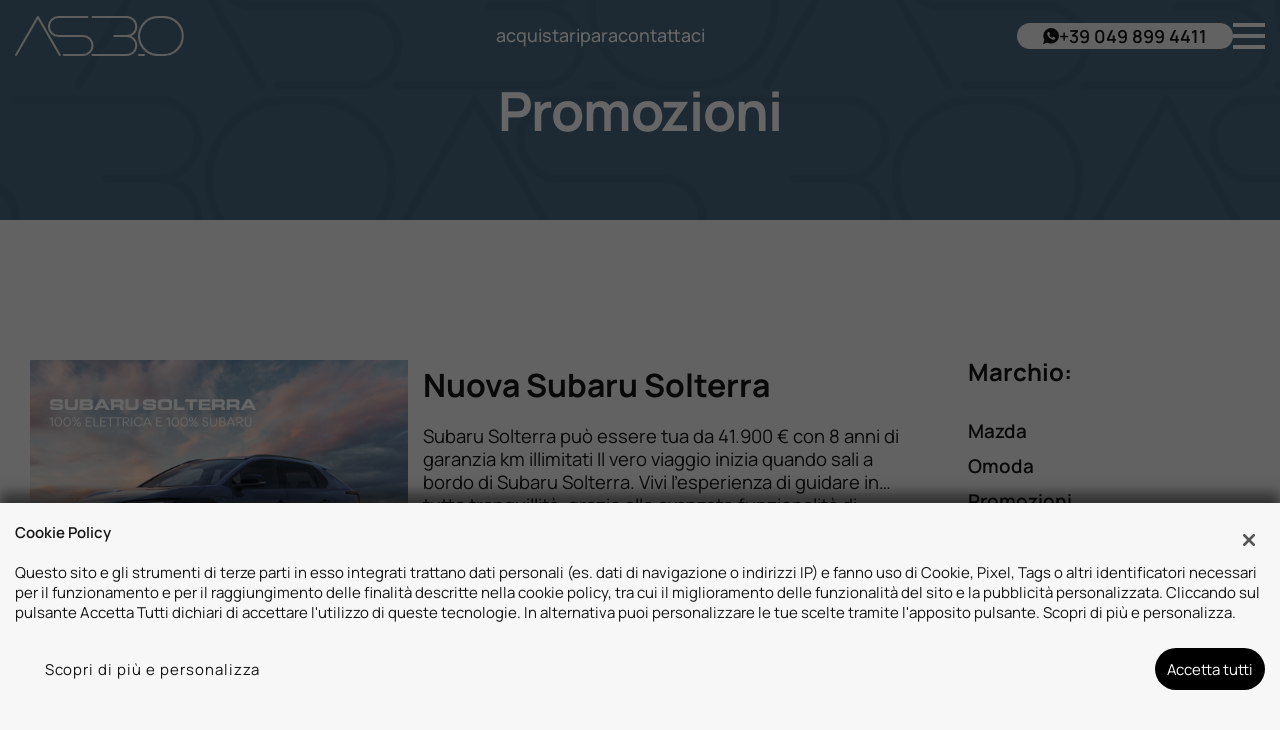

--- FILE ---
content_type: text/html; charset=UTF-8
request_url: https://www.autoserenissima30.it/tag/crosstrek/
body_size: 34512
content:
<!DOCTYPE html>
<html lang="it-IT" class="no-js fontawesome-i2svg-pending">
<head>
    <meta charset="UTF-8">
    <meta name="viewport" content="width=device-width, initial-scale=1, maximum-scale=1">
        <script src="https://www.google.com/recaptcha/api.js?render=6LfINhwqAAAAAIRrSG4JktqWqdfRvEI70Hc94p1E"></script>
        <link rel="canonical" href="https://www.autoserenissima30.it/tag/crosstrek/"/>    <title>Tag: crosstrek a Padova, Autoserenissima 3.0 Srl</title>
<meta name="description" content="Il vero viaggio inizia quando sali a bordo di Crosstrek. Per te 8 anni di garanzia e 3 anni di tagliandi inclusi. Scopri di più a Vicenza e Bassano del Grappa" />
<meta name="keywords" content="subaru, subaru crosstrek, promozioni crosstrek, offerte crosstrek, crosstrek pronta consegna, subau vicenza, subaru bassano del grappa, crosstrek vicenza, crosstrek bassano del grappa, vantaggi crosstrek, crosstrek" />
<meta name="robots" content="index,follow">

		<!-- Open Graph data: Facebook & Google+ -->
		<meta property="og:type" content="article" />
		<meta property="og:url" content="https://www.autoserenissima30.it/tag/crosstrek/" />
		<meta property="og:image" content="https://autoserenissima-cdn.gestionaleauto.com/wp-content/uploads/sites/2/2025/05/solterra.png" />
		<meta property="og:title" content="Tag: crosstrek a Padova, Autoserenissima 3.0 Srl" />
		<meta property="og:description" content="Il vero viaggio inizia quando sali a bordo di Crosstrek. Per te 8 anni di garanzia e 3 anni di tagliandi inclusi. Scopri di più a Vicenza e Bassano del Grappa" />
		<!-- /Open Graph data: Facebook & Google+ -->

		<!-- Twitter meta tags -->
		<meta name="twitter:title" content="Tag: crosstrek a Padova, Autoserenissima 3.0 Srl">
		<meta name="twitter:description" content="Il vero viaggio inizia quando sali a bordo di Crosstrek. Per te 8 anni di garanzia e 3 anni di tagliandi inclusi. Scopri di più a Vicenza e Bassano del Grappa">
		<meta name="twitter:image" content="/wp-content/themes/gestionaleauto/img/logos/autoserenissima/header.svg">
		<meta name="twitter:card" content="summary" />
		<!-- /Twitter meta tags -->



<meta name="google-site-verification" content="KM7WP4SvpetREnj_EFEI4bP1-HgjPlOjkpD7hfuCfpM" />

    <!-- Favicon tags -->
<link rel="apple-touch-icon" sizes="57x57" href="https://autoserenissima-cdn.gestionaleauto.com/wp-content/uploads/sites/2/favicon/apple-icon-57x57.png?v=1d588fd1fc54e602014f1adea8dd06a6" />
<link rel="apple-touch-icon" sizes="60x60" href="https://autoserenissima-cdn.gestionaleauto.com/wp-content/uploads/sites/2/favicon/apple-icon-60x60.png?v=1d588fd1fc54e602014f1adea8dd06a6" />
<link rel="apple-touch-icon" sizes="72x72" href="https://autoserenissima-cdn.gestionaleauto.com/wp-content/uploads/sites/2/favicon/apple-icon-72x72.png?v=1d588fd1fc54e602014f1adea8dd06a6" />
<link rel="apple-touch-icon" sizes="76x76" href="https://autoserenissima-cdn.gestionaleauto.com/wp-content/uploads/sites/2/favicon/apple-icon-76x76.png?v=1d588fd1fc54e602014f1adea8dd06a6" />
<link rel="apple-touch-icon" sizes="114x114" href="https://autoserenissima-cdn.gestionaleauto.com/wp-content/uploads/sites/2/favicon/apple-icon-114x114.png?v=1d588fd1fc54e602014f1adea8dd06a6" />
<link rel="apple-touch-icon" sizes="120x120" href="https://autoserenissima-cdn.gestionaleauto.com/wp-content/uploads/sites/2/favicon/apple-icon-120x120.png?v=1d588fd1fc54e602014f1adea8dd06a6" />
<link rel="apple-touch-icon" sizes="144x144" href="https://autoserenissima-cdn.gestionaleauto.com/wp-content/uploads/sites/2/favicon/apple-icon-144x144.png?v=1d588fd1fc54e602014f1adea8dd06a6" />
<link rel="apple-touch-icon" sizes="152x152" href="https://autoserenissima-cdn.gestionaleauto.com/wp-content/uploads/sites/2/favicon/apple-icon-152x152.png?v=1d588fd1fc54e602014f1adea8dd06a6" />
<link rel="apple-touch-icon" sizes="180x180" href="https://autoserenissima-cdn.gestionaleauto.com/wp-content/uploads/sites/2/favicon/apple-icon-180x180.png?v=1d588fd1fc54e602014f1adea8dd06a6" />
<link rel="icon" type="image/png" sizes="192x192" href="https://autoserenissima-cdn.gestionaleauto.com/wp-content/uploads/sites/2/favicon/android-icon-192x192.png?v=1d588fd1fc54e602014f1adea8dd06a6" />
<link rel="icon" type="image/png" sizes="96x96" href="https://autoserenissima-cdn.gestionaleauto.com/wp-content/uploads/sites/2/favicon/favicon-96x96.png?v=1d588fd1fc54e602014f1adea8dd06a6" />
<link rel="icon" type="image/png" sizes="32x32" href="https://autoserenissima-cdn.gestionaleauto.com/wp-content/uploads/sites/2/favicon/favicon-32x32.png?v=1d588fd1fc54e602014f1adea8dd06a6" />
<link rel="icon" type="image/png" sizes="16x16" href="https://autoserenissima-cdn.gestionaleauto.com/wp-content/uploads/sites/2/favicon/favicon-16x16.png?v=1d588fd1fc54e602014f1adea8dd06a6" />
<link rel="icon" type="image/x-icon" sizes="16x16" href="https://autoserenissima-cdn.gestionaleauto.com/wp-content/uploads/sites/2/favicon/favicon.ico?v=1d588fd1fc54e602014f1adea8dd06a6" />
<link rel="manifest" href="//www.autoserenissima30.it/wp-content/uploads/sites/2/favicon/manifest.json?v=1d588fd1fc54e602014f1adea8dd06a6" />
<meta name="msapplication-TileImage" content="https://autoserenissima-cdn.gestionaleauto.com/wp-content/uploads/sites/2/favicon/ms-icon-144x144.png?v=1d588fd1fc54e602014f1adea8dd06a6" />
<!-- /Favicon tags -->
    <!-- Theme meta -->
<meta name="theme-color" content="#ffffff" />
<meta name="msapplication-TileColor" content="#ffffff">
<meta name="msapplication-navbutton-color" content="#ffffff" />
<!-- /Theme meta -->
    
 <!-- DNS Prefetching Start -->
<meta http-equiv="x-dns-prefetch-control" content="on">
<!-- DNS Prefetching end -->

<!-- All in One SEO Pack 2.2.6.2 by Michael Torbert of Semper Fi Web Design[-1,-1] -->
<!-- /all in one seo pack -->
<link rel='dns-prefetch' href='//autoserenissima-cdn.gestionaleauto.com' />
<link rel='dns-prefetch' href='//fonts.googleapis.com' />
<link rel='dns-prefetch' href='//s.w.org' />
<link rel="preload" as="style" onload="this.onload=null;this.rel='stylesheet'" id="wp-block-library" href="https://autoserenissima-cdn.gestionaleauto.com/wp-includes/css/dist/block-library/style.min.css" type="text/css" media="all" /><noscript><link rel="stylesheet" id="wp-block-library" href="https://autoserenissima-cdn.gestionaleauto.com/wp-includes/css/dist/block-library/style.min.css" type="text/css" media="all" /></noscript>
<link rel="preload" as="style" onload="this.onload=null;this.rel='stylesheet'" id="layerslider" href="https://autoserenissima-cdn.gestionaleauto.com/wp-content/plugins/LayerSlider/static/css/layerslider.css" type="text/css" media="all" /><noscript><link rel="stylesheet" id="layerslider" href="https://autoserenissima-cdn.gestionaleauto.com/wp-content/plugins/LayerSlider/static/css/layerslider.css" type="text/css" media="all" /></noscript>
<link rel="preload" as="style" onload="this.onload=null;this.rel='stylesheet'" id="ls-google-fonts" href="https://fonts.googleapis.com/css?family=Lato:100,300,regular,700,900|Open+Sans:300|Indie+Flower:regular|Oswald:300,regular,700&#038;subset=latin,latin-ext" type="text/css" media="all" /><noscript><link rel="stylesheet" id="ls-google-fonts" href="https://fonts.googleapis.com/css?family=Lato:100,300,regular,700,900|Open+Sans:300|Indie+Flower:regular|Oswald:300,regular,700&#038;subset=latin,latin-ext" type="text/css" media="all" /></noscript>
<link rel="preload" as="style" onload="this.onload=null;this.rel='stylesheet'" id="contact-form-7" href="https://autoserenissima-cdn.gestionaleauto.com/wp-content/plugins/contact-form-7/includes/css/styles.min.css" type="text/css" media="all" /><noscript><link rel="stylesheet" id="contact-form-7" href="https://autoserenissima-cdn.gestionaleauto.com/wp-content/plugins/contact-form-7/includes/css/styles.min.css" type="text/css" media="all" /></noscript>
<link rel="preload" as="style" onload="this.onload=null;this.rel='stylesheet'" id="PageBuilderSandwich" href="https://autoserenissima-cdn.gestionaleauto.com/wp-content/plugins/page-builder-sandwich-premium/page_builder_sandwich/css/style.min.css" type="text/css" media="all" /><noscript><link rel="stylesheet" id="PageBuilderSandwich" href="https://autoserenissima-cdn.gestionaleauto.com/wp-content/plugins/page-builder-sandwich-premium/page_builder_sandwich/css/style.min.css" type="text/css" media="all" /></noscript>
<link rel="preload" as="style" onload="this.onload=null;this.rel='stylesheet'" id="popup-message" href="https://autoserenissima-cdn.gestionaleauto.com/wp-content/themes/gestionaleauto/css/popup_message.min.css" type="text/css" media="all" /><noscript><link rel="stylesheet" id="popup-message" href="https://autoserenissima-cdn.gestionaleauto.com/wp-content/themes/gestionaleauto/css/popup_message.min.css" type="text/css" media="all" /></noscript>
<link rel='stylesheet' id='bootstrap' href='https://autoserenissima-cdn.gestionaleauto.com/wp-content/themes/gestionaleauto/components/bootstrap/css/bootstrap.min.css' type='text/css' media='all' />
<link rel="preload" as="style" onload="this.onload=null;this.rel='stylesheet'" id="plugins-css" href="https://autoserenissima-cdn.gestionaleauto.com/wp-content/themes/gestionaleauto/components/custom/plugins.min.css" type="text/css" media="all" /><noscript><link rel="stylesheet" id="plugins-css" href="https://autoserenissima-cdn.gestionaleauto.com/wp-content/themes/gestionaleauto/components/custom/plugins.min.css" type="text/css" media="all" /></noscript>
<link rel='stylesheet' id='ga-theme' href='https://autoserenissima-cdn.gestionaleauto.com/wp-content/themes/gestionaleauto/custom_style.php?key=ryakxtcenckfpqo&#038;sub&#038;d=1d588fd1fc54e602014f1adea8dd06a6' type='text/css' media='all' />
<script type='text/javascript' src='https://autoserenissima-cdn.gestionaleauto.com/wp-content/themes/gestionaleauto/components/jquery-1.12.4.min.js'></script>
<script type='text/javascript' src='https://autoserenissima-cdn.gestionaleauto.com/wp-content/plugins/LayerSlider/static/js/layerslider.kreaturamedia.jquery.js'></script>
<script type='text/javascript' src='https://autoserenissima-cdn.gestionaleauto.com/wp-content/plugins/LayerSlider/static/js/greensock.js'></script>
<script type='text/javascript' src='https://autoserenissima-cdn.gestionaleauto.com/wp-content/plugins/LayerSlider/static/js/layerslider.transitions.js'></script>
<script type='text/javascript'>
/* <![CDATA[ */
var pbsFrontendParams = {"theme_name":"gestionaleauto.com","map_api_key":""};
/* ]]> */
</script>
<script type='text/javascript' src='https://autoserenissima-cdn.gestionaleauto.com/wp-content/plugins/page-builder-sandwich-premium/page_builder_sandwich/js/min/frontend-min.js'></script>
<script type='text/javascript' src='https://autoserenissima-cdn.gestionaleauto.com/wp-content/themes/gestionaleauto/components/custom/modernizr.min.js'></script>
<script type='text/javascript' src='https://autoserenissima-cdn.gestionaleauto.com/wp-content/themes/gestionaleauto/js/ga_application_top.js?v=1d588fd1fc54e602014f1adea8dd06a6'></script>
<link rel='https://api.w.org/' href='https://www.autoserenissima30.it/wp-json/' />
<style type="text/css">
.qtranxs_flag_it {background-image: url(/wp-content/plugins/qtranslate-x/flags/it.png); background-repeat: no-repeat;}
</style>
<link hreflang="it" href="https://www.autoserenissima30.it/it/tag/crosstrek/" rel="alternate" />
<link hreflang="x-default" href="https://www.autoserenissima30.it/tag/crosstrek/" rel="alternate" />
<meta name="generator" content="qTranslate-X 3.4.6.8" />
            <script>
                if (typeof GAConst == 'object') {
                    GAConst.Fallback = {
                        'default': "https:\/\/autoserenissima-cdn.gestionaleauto.com\/wp-content\/themes\/gestionaleauto\/img\/placeholder\/default.png",
                        brand_class: {
                            'default': "https:\/\/autoserenissima-cdn.gestionaleauto.com\/wp-content\/themes\/gestionaleauto\/img\/placeholder\/class\/1.png",
                            1: "https:\/\/autoserenissima-cdn.gestionaleauto.com\/wp-content\/themes\/gestionaleauto\/img\/placeholder\/class\/1.png",
                            2: "https:\/\/autoserenissima-cdn.gestionaleauto.com\/wp-content\/themes\/gestionaleauto\/img\/placeholder\/class\/2.png"                        },
                        body: {
                            'default': "https:\/\/autoserenissima-cdn.gestionaleauto.com\/wp-content\/themes\/gestionaleauto\/img\/body\/default.png"                        }
                    };
                }
            </script>
            
            <!-- Google Tag Manager -->
            <script>
            (function(w,d,s,l,i){w[l]=w[l]||[];w[l].push({'gtm.start':
            new Date().getTime(),event:'gtm.js'});var f=d.getElementsByTagName(s)[0],
            j=d.createElement(s),dl=l!='dataLayer'?'&l='+l:'';j.async=true;j.src=
            'https://www.googletagmanager.com/gtm.js?id='+i+dl;f.parentNode.insertBefore(j,f);
            })(window,document,'script','dataLayer','GTM-NF5NQDC');
            window.dataLayer = window.dataLayer || [];
            function gtag(){dataLayer.push(arguments);}
            gtag('js', new Date());
            gtag('config', 'GTM-NF5NQDC', { 'anonymize_ip': true });
            gtag('consent', 'default', {
                'ad_storage': 'denied',
                'ad_user_data': 'denied',
                'ad_personalization': 'denied',
                'analytics_storage': 'denied',
                'functionality_storage': 'denied',
                'personalization_storage': 'denied',
                'security_storage': 'denied'
            });
            function send_gcmv2_data(data) {
                if (!data.event) {
                    return;
                }
                var event_email = data.email;
                if (!event_email) {
                    event_email = '';
                }
                var event_phone = data.phone;
                if (!event_phone) {
                    event_phone = '';
                }
                window.dataLayer.push({ 'event': data.event, 'email': event_email, 'phone': event_phone });
            }
            </script>
            <!-- End Google Tag Manager -->
                    <style type="text/css" media="screen">.ga-home-quote-div{margin-bottom:35px;margin-top:40px}.ga-home-carousel-div{margin-top:35px}.ga-home-new-makes-div{margin-top:50px}.ga-home-button-vehicles-div{max-width:400px;margin-left:auto;margin-right:auto;margin-top:90px}.ga-home-button-vehicles-div a{color:#fff;padding:17px 92px;border-radius:40px;height:auto}.ga-home-top-filter-div{margin-top:50px}.ga-home-sellers-div{margin-top:40px}.ga-mini-grid{display:flex;gap:6px 23px;flex-wrap:wrap;flex-direction:row;padding-left:0!important;padding-right:0!important}.ga-mini-grid>br{display:none;visibility:hidden}.ga-mini-grid>img{flex-basis:100%}.ga-quote-banner-wrapper .ga-quote-banner{background:none}.ga-work-with-us-content-items-list-item-info-title{color:#141414!important}.ga-work-with-us-content-items-list-item-info{cursor:pointer}.ga-work-with-us-form .ga-form .row .col-12,.ga-work-with-us-form .ga-form .row .col-md-12{padding:0}.ga-privacy-wrapper a{color:#141414!important}#ga-page-wrapper.container-fluid .ga-inner-wrapper.ga-contact-page-wrapper{max-width:1207px}#ga-page-wrapper.container-fluid .ga-inner-wrapper.ga-contact-page-wrapper>br{display:none;visibility:hidden}#ga-vehicles-search-list h1{display:block!important}.ga-service-booking-form .ga-privacy-wrapper a{color:#141414}@media screen and (max-width:768px){#ga-vehicles-search-list h1{position:absolute;width:100vw;top:-85px;text-align:center;font-size:1.8rem}#ga-vehicles-search-list>div:first-child{margin-top:95px}}@media screen and (min-width:992px){.ga-quote-banner-wrapper{background:url(https://autoserenissima-cdn.gestionaleauto.com/wp-content/uploads/sites/2/2023/05/quote-banner-bkg.png) bottom center/contain no-repeat #141414}.ga-home-quote-div{margin-bottom:80px;margin-top:80px}.ga-home-carousel-div{margin-top:120px}.ga-home-new-makes-div{margin-top:90px}.ga-home-sellers-div{margin-top:80px}.ga-mini-grid{flex-wrap:nowrap;padding-left:15px!important;padding-right:15px!important}.ga-mini-grid>img{width:50%;flex-basis:50%}}.ga-company-place-container.autoserenissima .ga-company-place-info .ga-company-place-title a{color:#141414}#quotation-frontend .ga-select{background-image:url('data:image/svg+xml;utf8,<svg xmlns="http://www.w3.org/2000/svg" width="8" height="13" viewBox="0 0 512 512" style="transform:rotate(90deg)"><path fill="none" style="stroke:rgb(180,172,159);" stroke-linecap="square" stroke-miterlimit="10" stroke-width="48" d="m184 112l144 144l-144 144"/></svg>')}.ga-quote-banner-wrapper{display:none}.ga-vehicle-search-fallback,.ga-vehicles-list-loader{height:100vh}.ga-vehicle-item .data .subtext .financial,.ga-detail-price-suggested-rate{font-weight:500;color:#080}html body .pbs-main-wrapper.pbs-main-wrapper.pbs-main-wrapper .pbs-col>p{display:block}#quotation-frontend #ga-ecommerce-quote-tech .ga-tech-lookup .ga-tech-lookup-title{color:#141414}.ga-work-with-us .ga-work-with-us-form .ga-form-default .row #uploader-work-with-us .ga-file-uploader .ga-file-uploader-list .ga-file-uploader-file-preview{background:#141414}.ga-news-template .ga-single-news-wrapper .ga-single-news-content .ga-news-vehicles-list-button{display:none}@media screen and (max-width:767px){.ga-page-header>.ga-inner-wrapper:last-child{justify-content:end;padding-bottom:20px}}.ga-home-new-makes-div .ga-new-makes-carousels .ga-new-makes .ga-new-makes-compact .ga-new-makes-compact-list.onlymakes .ga-new-makes-compact-list-item img{width:200px!important}@media screen and (max-width:767px){.ga-home-new-makes-div .ga-new-makes-carousels .ga-new-makes .ga-new-makes-compact .ga-new-makes-compact-list.onlymakes .ga-new-makes-compact-list-item.linkco{margin-top:30px!important}.ga-home-new-makes-div .ga-new-makes-carousels .ga-new-makes .ga-new-makes-compact .ga-new-makes-compact-list.onlymakes .ga-new-makes-compact-list-item.polestar{margin-top:30px!important}}@media screen and (max-width:1200px){.header-omoda-5{background-size:cover!important}}@media (min-width:992px){footer>.bottom>.inner-wrapper>div:first-child{column-gap:20px}}@media (max-width:383px){.ga-page-header.with-breadcrumbs .ga-page-header-content h1.ga-page-header-title{margin-bottom:20px!important;font-size:2.8em!important}}.ga-page-header.smaller-header{background-color:#496A81!important}footer>.top{background:#B4AC9F!important}footer>.top,footer>.top>.inner-wrapper>div:first-child .social .ga-social-links-wrapper .ga-social-icon svg,footer>.top>.inner-wrapper>div:last-child>.ga-footer-section-wrapper .ga-footer-section-content .ga-footer-section-content-inner .ga-company-place-wrapper>a,footer>.top>.inner-wrapper>div:last-child>.ga-footer-section-wrapper .ga-footer-section-content .ga-footer-section-content-inner .nav>li>a,footer>.bottom>.inner-wrapper a,footer>.bottom{color:#fff!important;fill:#fff!important}.ga-vehicle-item .data .tech>div>span{color:#2b2929!important}.ga-detail-gruppologica h2,.ga-detail-gruppologica .content>div.price>span:nth-of-type(2){color:#141414!important}body,#ga-page-wrapper,#ga-header.with-page-header.fixed,#ga-header.with-page-header .ga-inner-wrapper .content.default span.mdl-chip{background-color:#F7F7F7!important}h1,h2,h3,h4,h5,h6,.ga-top-filter-body-label,.ga-vehicle-item-link,#ga-header.with-page-header.fixed .ga-inner-wrapper .content.default span.mdl-chip>span.mdl-chip__text,#ga-header.with-page-header.fixed .ga-inner-wrapper .menu ul a{color:#141414!important}.ga-vehicle-item{background-color:#EBEBEB!important}.ga-vehicle-item .svg_icon svg{fill:#434343!important}#ga-header.with-page-header.fixed .ga-inner-wrapper .content.default span.mdl-chip>span.svg_icon svg{fill:#141414!important}.ga-contact-widget .ga-contact-widget-action .ga-contact-widget-generic{background-color:#496A81!important}#ga-info-request-form.template1 .ga-form-default .ga-info-request-switch-wrapper .mdl-switch .mdl-switch__track{background:#DBDBDB!important}.ga-detail-gruppologica .financial #ga-detail-financial .ga-detail-financial-results{background:#B2B2B2!important}.ga-detail-financial-filters,.ga-detail-gruppologica .financial #ga-detail-financial .ga-detail-financial-form,.ga-detail-gruppologica .energy>.ga-inner-wrapper>div,.ga-company-place-container.autoserenissima .ga-company-place-info{background:#eee!important}.ga-detail-gruppologica .tech{background:transparent!important}.ga-detail-gruppologica .contents>div>.panels .panel>div{border-bottom:1px solid #eee!important}.ga-page-header>.ga-inner-wrapper:last-child>.ga-page-header-content>div .ga-page-header-title{color:#fff!important}.row-offcanvas .ga-main-overlay .ga-main-nav-offcanvas .ga-main-nav-offcanvas-content ul#menu-main-nav-offcanvas>li.nav-item ul.dropdown-menu{background:#fff!important}.ga-popup.fancybox-content{padding:6px!important}.ga-popup.fancybox-content .fancybox-button.fancybox-close-small svg path{fill:#fff!important}</style>
    <script type="text/javascript">
        var GAJSLoaderConfig = {
            allowed: ["analytics"],
            ids: [],
            zendesk_id: "",
            zopim_id: "",
            seo_crossdomain: "false",
            seo_crossdomain_list: [],
            analytics_id: "",
            tag_manager_id: "GTM-NF5NQDC",
            adwords_id: "",
            use_fb_sdk: false,
            pixel_id: "",
            page_type: "news_list",
            page_title: "Tag: crosstrek",
            cookies_list: {"needed":["PHPSESSID","qtrans_front_language","cookiesDirective","ga_logged_user","ga_logged_user_data","ga_mondialcarvi_b2b_orders","lead_popup_*","ga_mondialcarvi_searching","ga_ecommerce_quote"],"preferences":["ga_mondialcarvi_bookmarks","ga_bookmarks","ga_mondialcarvi_comparables","ga_mondialcarvi_rental_comparables"],"ux_improvement":["__zlcstore","ZD-buid","ZD-store","ZD-suid","__cfruid","AWSALBCORS","__zlcmid","zte#","First"],"analytic":["ga_comparables","ga_rental_comparables","ga_tracker","ga_view_counter","_ga","_ga_#","_gid","_gat","_gat_gaTracker","collect","_dc_gtm_UA-#"],"marketing":["utm_source","utm_medium","utm_campaign","utm_term","utm_content","IDE","pagead\/landing","test_cookie","ads\/ga-audiences","_gcl_au","tr","_fbp","fr"]},
            custom_js_ajax_url: "https:\/\/www.autoserenissima30.it\/wp-content\/themes\/gestionaleauto\/ajax_slim\/get_custom_js.php",
        };
    </script>    <script type="text/javascript">!function(c){"use strict";function e(e,t,n,o){var r,i=c.document,d=i.createElement("link");if(t)r=t;else{var a=(i.body||i.getElementsByTagName("head")[0]).childNodes;r=a[a.length-1]}var f=i.styleSheets;if(o)for(var l in o)o.hasOwnProperty(l)&&d.setAttribute(l,o[l]);d.rel="stylesheet",d.href=e,d.media="only x",function e(t){if(i.body)return t();setTimeout(function(){e(t)})}(function(){r.parentNode.insertBefore(d,t?r:r.nextSibling)});var s=function(e){for(var t=d.href,n=f.length;n--;)if(f[n].href===t)return e();setTimeout(function(){s(e)})};function u(){d.addEventListener&&d.removeEventListener("load",u),d.media=n||"all"}return d.addEventListener&&d.addEventListener("load",u),(d.onloadcssdefined=s)(u),d}"undefined"!=typeof exports?exports.loadCSS=e:c.loadCSS=e}("undefined"!=typeof global?global:this);!function(n){"use strict";n.loadCSS||(n.loadCSS=function(){});var o=loadCSS.relpreload={};if(o.support=function(){var e;try{e=n.document.createElement("link").relList.supports("preload")}catch(t){e=!1}return function(){return e}}(),o.bindMediaToggle=function(t){var e=t.media||"all";function a(){t.addEventListener?t.removeEventListener("load",a):t.attachEvent&&t.detachEvent("onload",a),t.setAttribute("onload",null),t.media=e}t.addEventListener?t.addEventListener("load",a):t.attachEvent&&t.attachEvent("onload",a),setTimeout(function(){t.rel="stylesheet",t.media="only x"}),setTimeout(a,3e3)},o.poly=function(){if(!o.support())for(var t=n.document.getElementsByTagName("link"),e=0;e<t.length;e++){var a=t[e];"preload"!==a.rel||"style"!==a.getAttribute("as")||a.getAttribute("data-loadcss")||(a.setAttribute("data-loadcss",!0),o.bindMediaToggle(a))}},!o.support()){o.poly();var t=n.setInterval(o.poly,500);n.addEventListener?n.addEventListener("load",function(){o.poly(),n.clearInterval(t)}):n.attachEvent&&n.attachEvent("onload",function(){o.poly(),n.clearInterval(t)})}"undefined"!=typeof exports?exports.loadCSS=loadCSS:n.loadCSS=loadCSS}("undefined"!=typeof global?global:this);var email_pattern=/^([a-zA-Z0-9_\.\-])+\@(([a-zA-Z0-9\-])+\.)+([a-zA-Z0-9]{2,4})+$/;var common_data={"ajax_url":"https:\/\/www.autoserenissima30.it\/wp-admin\/admin-ajax.php","ajax_slim_uri":"https:\/\/www.autoserenissima30.it\/wp-content\/themes\/gestionaleauto\/ajax_slim\/","ajax_slim_path":"\/var\/www\/vhost.d\/autoserenissima.gestionaleauto.com\/htdocs\/wp-content\/themes\/gestionaleauto\/ajax_slim\/","bookmarks_url":"\/\/preferiti\/\/","parent_theme_uri":"https:\/\/www.autoserenissima30.it\/wp-content\/themes\/gestionaleauto","time":4000,"image_cdn_url":"\/\/graphics.gestionaleauto.com\/gonline_graphics\/","image_placeholder_gl":"https:\/\/autoserenissima-cdn.gestionaleauto.com\/wp-content\/themes\/gestionaleauto\/img\/default\/placeholder-gl.jpg","image_placeholder":"https:\/\/autoserenissima-cdn.gestionaleauto.com\/wp-content\/themes\/gestionaleauto\/img\/default\/placeholder-white.jpg","hd_enable":!1,"have_active_dealer":"0","i18n":{"vehicle_to_compare":"veicolo da confrontare","vehicles_to_compare":"veicoli da confrontare","browse":"Sfoglia","forms":{"sent":"Richiesta inviata correttamente.","not_sent":"Richiesta NON inviata. Si prega di riprovare.","error":"Impossibile inviare richiesta - contattare il gestore del sito e segnalare il seguente messaggio:","test_drive_request_type":"Test Drive","uploader":{"filter":"Immagini","single_image":"Caricamento immagine...","multiple_images":"Caricamento #N immagini...","error":{"heading":"Errore durante il caricamento","size":"La dimensione massima consentita \u00e0 di 5MB.","filename":"Nome file","filetype":"Tipo file non valido; \u00e8 possibile caricare solo immagini JPG\/JPEG.","code":"Codice di errore"},"message":"Messaggio","delete":"Eliminare l'immagine?"}}},"theme":{"primary":"#000000","text_over_primary":"#ffffff","secondary":"#EEEEEE","text_over_secondary":"#2B2929","tpl_box_bg":"#f7f7f7","is_dark":!1,"font":7}};var feedback_boxes_data=[]</script>
</head>
<body class="nuova-solterra  format-16_9" data-lang="it">

    
    <div class="hidden">
        <h1>Tag: crosstrek Autoserenissima 3.0 Srl, Padova Venezia Padova Padova Bassano del Grappa Vicenza Padova Padova Venezia Padova Venezia Bassano del Grappa Venezia MAZDA VOLVO SUBARU</h1>
    </div>
        <div id="ga-page-wrapper" class="container-fluid scheme-default light-bg light-header-bg dark-primary light-secondary light-third row-offcanvas row-offcanvas-right">
        <div class="ga-main-overlay primary_color_dark ">
    <nav class="ga-main-nav-offcanvas sidebar-offcanvas ">
        <div class="ga-main-nav-offcanvas-content">
                            <div class="ga-main-nav-offcanvas-quick-icons">
                                            <a href="https://wa.me/390498994411?text=Vorrei essere ricontattato" class="ga-sidebar-phone">
                            <span class="mdl-chip">
                                <span class='svg_icon '><svg xmlns="http://www.w3.org/2000/svg" viewBox="0 0 16.329 16.329">
  <path d="M10.563,2.25A7.985,7.985,0,0,0,2.546,10.2,7.872,7.872,0,0,0,3.7,14.312L2.25,18.579l4.438-1.41A8.03,8.03,0,0,0,18.579,10.2,7.985,7.985,0,0,0,10.563,2.25Zm3.986,10.975a2.071,2.071,0,0,1-1.418.914c-.376.02-.387.291-2.436-.6a8.364,8.364,0,0,1-3.38-3.2,3.931,3.931,0,0,1-.756-2.131,2.271,2.271,0,0,1,.78-1.667.785.785,0,0,1,.555-.234c.161,0,.266,0,.385,0s.3-.025.454.388.526,1.427.574,1.53a.371.371,0,0,1,0,.356,1.392,1.392,0,0,1-.217.331c-.107.115-.225.257-.32.344s-.218.2-.106.411a6.134,6.134,0,0,0,1.085,1.448,5.593,5.593,0,0,0,1.607,1.069c.2.109.321.1.446-.034s.534-.574.678-.772.279-.159.464-.085,1.172.6,1.373.713.335.165.383.251A1.683,1.683,0,0,1,14.549,13.225Z" transform="translate(-2.25 -2.25)" />
</svg>
</span>                                <span class="mdl-chip__text">
                                    +39 049 899 4411                                </span>
                            </span>
                        </a>
                                        <span class="ga-offcanvas-close-icon"></span>
                </div>

                <ul id="menu-main-nav-offcanvas" class="nav flex-column">
                    <li id="menu-item-2339" class="menu-item menu-item-type-post_type menu-item-object-page menu-item-home nav-item menu-item-2339"><a title="Home" href="https://www.autoserenissima30.it/" class=" nav-link">Home</a></li>
<li id="menu-item-2344" class="menu-item menu-item-type-custom menu-item-object-custom menu-item-has-children nav-item menu-item-2344 dropdown"><a title="Auto Nuove" href="/lista-veicoli?usage=nuovo%2Csemestrale%2Ckm-0&#038;order_by=4&#038;order_type=0" class="dropdown-toggle nav-link">Auto Nuove <i class="fas fa-chevron-down"></i></a>
<ul role="menu" class=" dropdown-menu">
	<li id="menu-item-2346" class="menu-item menu-item-type-custom menu-item-object-custom nav-item menu-item-2346"><a title="VOLVO" href="/lista/volvo/?usage=nuovo%2Csemestrale%2Ckm-0&#038;order_by=4&#038;order_type=0" class=" nav-link">VOLVO</a></li>
	<li id="menu-item-2347" class="menu-item menu-item-type-custom menu-item-object-custom nav-item menu-item-2347"><a title="MAZDA" href="/lista/mazda/?usage=nuovo%2Csemestrale%2Ckm-0&#038;order_by=4&#038;order_type=0" class=" nav-link">MAZDA</a></li>
	<li id="menu-item-6414" class="menu-item menu-item-type-custom menu-item-object-custom nav-item menu-item-6414"><a title="POLESTAR" href="https://www.autoserenissima30.it/lista/polestar/?usage=nuovo%2Ckm-0%2Csemestrale&#038;order_by=4&#038;order_type=0" class=" nav-link">POLESTAR</a></li>
	<li id="menu-item-3905" class="menu-item menu-item-type-custom menu-item-object-custom nav-item menu-item-3905"><a title="OMODA I JAECOO" href="https://www.autoserenissima30.it/lista-veicoli?usage=nuovo%2Ckm-0%2Csemestrale&#038;make=omoda%2Cjaecoo&#038;order_by=4&#038;order_type=0" class=" nav-link">OMODA I JAECOO</a></li>
	<li id="menu-item-2348" class="menu-item menu-item-type-custom menu-item-object-custom nav-item menu-item-2348"><a title="SUBARU" href="/lista/subaru/?usage=nuovo%2Csemestrale%2Ckm-0&#038;order_by=4&#038;order_type=0" class=" nav-link">SUBARU</a></li>
</ul>
</li>
<li id="menu-item-2353" class="menu-item menu-item-type-custom menu-item-object-custom nav-item menu-item-2353"><a title="Auto Usate" href="/lista/usato/?order_by=4&#038;order_type=0" class=" nav-link">Auto Usate</a></li>
<li id="menu-item-2358" class="menu-item menu-item-type-custom menu-item-object-custom nav-item menu-item-2358"><a title="Promozioni" href="/category/promozioni/" class=" nav-link">Promozioni</a></li>
<li id="menu-item-2364" class="menu-item menu-item-type-post_type menu-item-object-page nav-item menu-item-2364"><a title="Assistenza" href="https://www.autoserenissima30.it/assistenza/" class=" nav-link">Assistenza</a></li>
<li id="menu-item-2362" class="menu-item menu-item-type-custom menu-item-object-custom menu-item-has-children nav-item menu-item-2362 dropdown"><a title="Novità sui nostri veicoli" class="dropdown-toggle nav-link">Novità sui nostri veicoli <i class="fas fa-chevron-down"></i></a>
<ul role="menu" class=" dropdown-menu">
	<li id="menu-item-7253" class="menu-item menu-item-type-post_type menu-item-object-page nav-item menu-item-7253"><a title="Nuova Jaecoo 5" href="https://www.autoserenissima30.it/nuova-jaecoo-5/" class=" nav-link">Nuova Jaecoo 5</a></li>
	<li id="menu-item-7068" class="menu-item menu-item-type-post_type menu-item-object-page nav-item menu-item-7068"><a title="MAZDA CX-5" href="https://www.autoserenissima30.it/mazda-cx-5/" class=" nav-link">MAZDA CX-5</a></li>
	<li id="menu-item-7043" class="menu-item menu-item-type-post_type menu-item-object-page nav-item menu-item-7043"><a title="ECOINCENTIVI STATALI 2025 – 2026" href="https://www.autoserenissima30.it/ecoincentivi-statali2025-2026/" class=" nav-link">ECOINCENTIVI STATALI 2025 – 2026</a></li>
	<li id="menu-item-6413" class="menu-item menu-item-type-post_type menu-item-object-page nav-item menu-item-6413"><a title="Nuova Omoda 9 SHS-P" href="https://www.autoserenissima30.it/nuova-omoda-9/" class=" nav-link">Nuova Omoda 9 SHS-P</a></li>
	<li id="menu-item-6185" class="menu-item menu-item-type-post_type menu-item-object-page nav-item menu-item-6185"><a title="Autoserenissima 3.0 è agente Polestar" href="https://www.autoserenissima30.it/polestar/" class=" nav-link">Autoserenissima 3.0 è agente Polestar</a></li>
	<li id="menu-item-5815" class="menu-item menu-item-type-post_type menu-item-object-page nav-item menu-item-5815"><a title="Nuova Mazda6e a Padova" href="https://www.autoserenissima30.it/mazda6e-padova/" class=" nav-link">Nuova Mazda6e a Padova</a></li>
	<li id="menu-item-4955" class="menu-item menu-item-type-post_type menu-item-object-page nav-item menu-item-4955"><a title="MAZDA CX-80 6 o 7 posti" href="https://www.autoserenissima30.it/mazda-cx-80-suv/" class=" nav-link">MAZDA CX-80 6 o 7 posti</a></li>
	<li id="menu-item-5470" class="menu-item menu-item-type-post_type menu-item-object-page nav-item menu-item-5470"><a title="Nuova Jaecoo 7 SHS-P" href="https://www.autoserenissima30.it/nuova-jaecoo-7-plugin/" class=" nav-link">Nuova Jaecoo 7 SHS-P</a></li>
	<li id="menu-item-2660" class="menu-item menu-item-type-post_type menu-item-object-page nav-item menu-item-2660"><a title="Volvo usate Padova" href="https://www.autoserenissima30.it/volvo-usate-padova/" class=" nav-link">Volvo usate Padova</a></li>
	<li id="menu-item-2661" class="menu-item menu-item-type-post_type menu-item-object-page nav-item menu-item-2661"><a title="Vendita Volvo a Padova" href="https://www.autoserenissima30.it/vendita-volvo-a-padova/" class=" nav-link">Vendita Volvo a Padova</a></li>
</ul>
</li>
<li id="menu-item-2467" class="menu-item menu-item-type-post_type menu-item-object-page nav-item menu-item-2467"><a title="Lavora con Noi" href="https://www.autoserenissima30.it/lavora-con-noi/" class=" nav-link">Lavora con Noi</a></li>
<li id="menu-item-2357" class="menu-item menu-item-type-post_type menu-item-object-page nav-item menu-item-2357"><a title="Contattaci" href="https://www.autoserenissima30.it/contatti/" class=" nav-link">Contattaci</a></li>
                </ul>

                
                    </div>
    </nav>
</div><header
    id="ga-header"     class="with-page-header">
    <div class="ga-inner-wrapper">
        <div class="logo">
    <a href="https://www.autoserenissima30.it">    <img src="/wp-content/themes/gestionaleauto/img/logos/autoserenissima/header.svg" alt="Autoserenissima 3.0 Srl" />
    </a></div>
<div class="menu">
    <ul>
        <li id="menu-item-2333" class="menu-item menu-item-type-post_type menu-item-object-page nav-item menu-item-2333"><a title="Acquista" href="https://www.autoserenissima30.it/lista-veicoli/" class=" nav-link">Acquista</a></li>
<li id="menu-item-2748" class="menu-item menu-item-type-post_type menu-item-object-page nav-item menu-item-2748"><a title="Ripara" href="https://www.autoserenissima30.it/assistenza/" class=" nav-link">Ripara</a></li>
<li id="menu-item-2335" class="menu-item menu-item-type-post_type menu-item-object-page nav-item menu-item-2335"><a title="Contattaci" href="https://www.autoserenissima30.it/contatti/" class=" nav-link">Contattaci</a></li>
    </ul>
</div>
<div class="content default">
                <a href="https://wa.me/390498994411?text=Vorrei essere ricontattato" class="ga-header-phone">
                <span class="mdl-chip">
                    <span class='svg_icon '><svg xmlns="http://www.w3.org/2000/svg" viewBox="0 0 16.329 16.329">
  <path d="M10.563,2.25A7.985,7.985,0,0,0,2.546,10.2,7.872,7.872,0,0,0,3.7,14.312L2.25,18.579l4.438-1.41A8.03,8.03,0,0,0,18.579,10.2,7.985,7.985,0,0,0,10.563,2.25Zm3.986,10.975a2.071,2.071,0,0,1-1.418.914c-.376.02-.387.291-2.436-.6a8.364,8.364,0,0,1-3.38-3.2,3.931,3.931,0,0,1-.756-2.131,2.271,2.271,0,0,1,.78-1.667.785.785,0,0,1,.555-.234c.161,0,.266,0,.385,0s.3-.025.454.388.526,1.427.574,1.53a.371.371,0,0,1,0,.356,1.392,1.392,0,0,1-.217.331c-.107.115-.225.257-.32.344s-.218.2-.106.411a6.134,6.134,0,0,0,1.085,1.448,5.593,5.593,0,0,0,1.607,1.069c.2.109.321.1.446-.034s.534-.574.678-.772.279-.159.464-.085,1.172.6,1.373.713.335.165.383.251A1.683,1.683,0,0,1,14.549,13.225Z" transform="translate(-2.25 -2.25)" />
</svg>
</span>                    <span class="mdl-chip__text www.autoserenissima30.it">
                        +39 049 899 4411                    </span>
                </span>
            </a>
                <div class="ga-navbar-mobile-anchor" data-toggle="offcanvas">
            <div></div>
            <div></div>
            <div></div>
        </div>
    </div>    </div>
</header>
    <div class="ga-page-full-width">
    <main id="ga-main"
          class="ga-main-whithout-inner-wrapper ga-news-template">
        
        <div
    id="ga-page-header-696a95b81cc11"
    class="ga-page-header  smaller-header"
    style="background-color:#000000;background-image:url('https://autoserenissima-cdn.gestionaleauto.com/wp-content/uploads/sites/2/2023/05/header-bkg-1.png');background-size:cover;background-position:center;margin-bottom:140px"
>
        <div class="ga-inner-wrapper">
                <div
            class="ga-page-header-content text-center text-lg-center"
            style="color:#ffffff"
        >
            <div><h1 class="ga-page-header-title">Promozioni</h1></div>
                    </div>
            </div>
</div>
<script>
$(document).ready(function() {
    jQuery(window).resize(function() {
        setTimeout(function() {
            if ( $(window).width() < 768 ) {
                $('.ga-page-header').css('background-image', 'url(https://autoserenissima-cdn.gestionaleauto.com/wp-content/uploads/sites/2/2023/05/header-bkg-1.png)');
            }
            else {
                $('.ga-page-header').css('background-image', 'url(https://autoserenissima-cdn.gestionaleauto.com/wp-content/uploads/sites/2/2023/05/header-bkg-1.png)');
            }
        }, 100);
    }).trigger("resize");
});
</script>

        
        <div class="row ga-inner-wrapper">
            <div class="col-md-9 ga-news-wrapper ga-news-wrapper-template1">
                                    <div class="row">
                            <div class="col-12 ga-news-item ga-news-item-template1">
        <a href="https://www.autoserenissima30.it/nuova-solterra/" class="row no-underline">
            <div class="col-12 col-lg-5 ga-news-item-image" data-echo-background="https://autoserenissima-cdn.gestionaleauto.com/wp-content/uploads/sites/2/2025/05/solterra.png"></div>
            <div class="col-12 col-lg-7 ga-news-item-wrapper">
                <div class="ga-news-item-title">
                    Nuova Subaru Solterra                </div>
                <div class="ga-news-item-content">
                    <p>Subaru Solterra può essere tua da 41.900 € con 8 anni di garanzia km illimitati Il vero viaggio inizia quando sali a bordo di Subaru Solterra. Vivi l’esperienza di guidare in tutta tranquillità, grazie alle avanzate funzionalità di sicurezza di Subaru. Offerta valida fino al 31 gennaio 2026. Clicca qui per maggiori informazioni BLOCCA ORA [&hellip;]</p>
                </div>
                <!--<div class="mx-auto mr-lg-auto ml-lg-0 ga-news-item-info">
                    <i class="fas fa-user"></i>
                    autoserenissima |  28/05/2025                </div>-->
            </div>
        </a>
    </div>
    <div class="col-12 ga-news-item ga-news-item-template1">
        <a href="https://www.autoserenissima30.it/nuova-forester/" class="row no-underline">
            <div class="col-12 col-lg-5 ga-news-item-image" data-echo-background="https://autoserenissima-cdn.gestionaleauto.com/wp-content/uploads/sites/2/2025/04/imma-cope-forester.png"></div>
            <div class="col-12 col-lg-7 ga-news-item-wrapper">
                <div class="ga-news-item-title">
                    Nuova Subaru Forester                </div>
                <div class="ga-news-item-content">
                    <p>Subaru Forester può essere tua da 36.900 € con 8 anni di garanzia km illimitati Il vero viaggio inizia quando sali a bordo di Subaru Forester. Vivi l’esperienza di guidare in tutta tranquillità, grazie alle avanzate funzionalità di sicurezza di Subaru. La nuovissima Forester dà priorità alla tua sicurezza in ogni viaggio grazie alla tecnologia [&hellip;]</p>
                </div>
                <!--<div class="mx-auto mr-lg-auto ml-lg-0 ga-news-item-info">
                    <i class="fas fa-user"></i>
                    autoserenissima |  02/12/2024                </div>-->
            </div>
        </a>
    </div>
    <div class="col-12 ga-news-item ga-news-item-template1">
        <a href="https://www.autoserenissima30.it/nuova-crosstrek/" class="row no-underline">
            <div class="col-12 col-lg-5 ga-news-item-image" data-echo-background="https://autoserenissima-cdn.gestionaleauto.com/wp-content/uploads/sites/2/2024/07/subaru-crosstrek-imma-cope-otto.jpg"></div>
            <div class="col-12 col-lg-7 ga-news-item-wrapper">
                <div class="ga-news-item-title">
                    Nuova Subaru Crosstrek tua da 29.900 €                </div>
                <div class="ga-news-item-content">
                    <p>Subaru Crosstrek può essere tua da 29.900 € Subaru Crosstrek può essere tua da 29.900 € con 8 anni di garanzia inclusi km illimitati. Il vero viaggio inizia quando sali a bordo di Subaru Crosstrek. Offerta valida fino al 31 gennaio 2026. BLOCCA ORA L’OFFERTA Clicca qui per maggiori informazioni Con Crosstrek ogni tua passione [&hellip;]</p>
                </div>
                <!--<div class="mx-auto mr-lg-auto ml-lg-0 ga-news-item-info">
                    <i class="fas fa-user"></i>
                    matteo |  03/07/2024                </div>-->
            </div>
        </a>
    </div>
    <div class="col-12 ga-news-item ga-news-item-template1">
        <a href="https://www.autoserenissima30.it/pronto-a-scoprire-la-nuova-subaru-crosstek/" class="row no-underline">
            <div class="col-12 col-lg-5 ga-news-item-image" data-echo-background="https://autoserenissima-cdn.gestionaleauto.com/wp-content/uploads/sites/2/2023/12/Crosstrek_News-1.png"></div>
            <div class="col-12 col-lg-7 ga-news-item-wrapper">
                <div class="ga-news-item-title">
                    Pronto a scoprire la nuova Subaru Crosstek?                </div>
                <div class="ga-news-item-content">
                    <p>Vieni a scoprire la nuova Subaru Crosstrek Tutto inizia da quando sali a bordo della nuova Crosstrek. Un nuovo design solido e deciso per ispirarti a partire e una dinamica di guida migliorata per offrirti un comfort senza compromessi su ogni strada. Grazie alle più recenti tecnologie di sicurezza e infotainment Subaru, dovrai solo pensare [&hellip;]</p>
                </div>
                <!--<div class="mx-auto mr-lg-auto ml-lg-0 ga-news-item-info">
                    <i class="fas fa-user"></i>
                    matteo |  06/12/2023                </div>-->
            </div>
        </a>
    </div>
                    </div>
                                        <div class="clearfix"></div>
                            </div>
            <div class="col-md-3 ga-sidebar-wrapper d-none d-md-block">
                <div role="complementary" class="ga-sidebar ga-sidebar-template1">
            <div class="ga-sidebar-categories ga-sidebar-categories-template1">
            <div class="ga-block-title">Marchio:</div>
            <div class="ga-sidebar-categories-wrapper">
                                                                                        <a href="https://www.autoserenissima30.it/category/mazda/" class="ga-sidebar-category no-underline" aria-label="Mazda">
                                Mazda                            </a>
                                                                                                                                                                                                                    <a href="https://www.autoserenissima30.it/category/omoda/" class="ga-sidebar-category no-underline" aria-label="Omoda">
                                Omoda                            </a>
                                                                                                                                    <a href="https://www.autoserenissima30.it/category/promozioni/" class="ga-sidebar-category no-underline" aria-label="Promozioni">
                                Promozioni                            </a>
                                                                                                                                                                                                                    <a href="https://www.autoserenissima30.it/category/senza-categoria/" class="ga-sidebar-category no-underline" aria-label="Senza categoria">
                                Senza categoria                            </a>
                                                                                                                                    <a href="https://www.autoserenissima30.it/category/subaru/" class="ga-sidebar-category no-underline" aria-label="Subaru">
                                Subaru                            </a>
                                                                                                                                    <a href="https://www.autoserenissima30.it/category/volvo/" class="ga-sidebar-category no-underline" aria-label="Volvo">
                                Volvo                            </a>
                                                                        </div>
        </div>
    
    <!--<div class="ga-block-title">Post di tendenza:</div>
                                <div class="ga-sidebar-news ga-sidebar-news-template1">
                <a href="https://www.autoserenissima30.it/volvo-es90/" aria-label="Grande offerta noleggio per Volvo ES90" class="no-underline">
                    <div class="ga-sidebar-news-image" data-echo-background="https://autoserenissima-cdn.gestionaleauto.com/wp-content/uploads/sites/2/2026/01/imma-cope-es90.png"></div>
                    <div class="ga-sidebar-news-title">Grande offerta noleggio per Volvo ES90</div>
                </a>
                <div class="clearfix"></div>
            </div>
                                        <div class="ga-sidebar-news ga-sidebar-news-template1">
                <a href="https://www.autoserenissima30.it/volvo-ex90/" aria-label="Grande offerta noleggio per Volvo EX90" class="no-underline">
                    <div class="ga-sidebar-news-image" data-echo-background="https://autoserenissima-cdn.gestionaleauto.com/wp-content/uploads/sites/2/2026/01/imma-cope-ex90.png"></div>
                    <div class="ga-sidebar-news-title">Grande offerta noleggio per Volvo EX90</div>
                </a>
                <div class="clearfix"></div>
            </div>
                                        <div class="ga-sidebar-news ga-sidebar-news-template1">
                <a href="https://www.autoserenissima30.it/offerta-nuova-mazda-cx-80-rent/" aria-label="Offerta Noleggio Nuova Mazda CX-80!" class="no-underline">
                    <div class="ga-sidebar-news-image" data-echo-background="https://autoserenissima-cdn.gestionaleauto.com/wp-content/uploads/sites/2/2025/12/IMMA-COPE-80-NOLEGGIO.png"></div>
                    <div class="ga-sidebar-news-title">Offerta Noleggio Nuova Mazda CX-80!</div>
                </a>
                <div class="clearfix"></div>
            </div>
                                        <div class="ga-sidebar-news ga-sidebar-news-template1">
                <a href="https://www.autoserenissima30.it/mazda-cx-60diesel-rent/" aria-label="Offerta Noleggio Mazda CX-60" class="no-underline">
                    <div class="ga-sidebar-news-image" data-echo-background="https://autoserenissima-cdn.gestionaleauto.com/wp-content/uploads/sites/2/2025/12/imma-cope-cx60-nol.png"></div>
                    <div class="ga-sidebar-news-title">Offerta Noleggio Mazda CX-60</div>
                </a>
                <div class="clearfix"></div>
            </div>
                                        <div class="ga-sidebar-news ga-sidebar-news-template1">
                <a href="https://www.autoserenissima30.it/polestar-4-long-range-single-motor-prime/" aria-label="POLESTAR 4 Long Range Single Motor Prime" class="no-underline">
                    <div class="ga-sidebar-news-image" data-echo-background="https://autoserenissima-cdn.gestionaleauto.com/wp-content/uploads/sites/2/2025/11/imma-cope-polestra-4-businessweek.png"></div>
                    <div class="ga-sidebar-news-title">POLESTAR 4 Long Range Single Motor Prime</div>
                </a>
                <div class="clearfix"></div>
            </div>
            -->
    <!--        <div class="ga-sidebar-tags ga-sidebar-tags-template1">
            <div class="ga-block-title">Tag popolari</div>
            <div class="ga-sidebar-tags-wrapper">
                                                            <a href="https://www.autoserenissima30.it/tag/volvo/" class="no-underline ga-sidebar-tag" rel="tag" aria-label="volvo">
                            volvo                        </a>
                                                                                <a href="https://www.autoserenissima30.it/tag/mazda/" class="no-underline ga-sidebar-tag" rel="tag" aria-label="mazda">
                            mazda                        </a>
                                                                                <a href="https://www.autoserenissima30.it/tag/mazda-padova/" class="no-underline ga-sidebar-tag" rel="tag" aria-label="mazda padova">
                            mazda padova                        </a>
                                                                                <a href="https://www.autoserenissima30.it/tag/subaru/" class="no-underline ga-sidebar-tag" rel="tag" aria-label="subaru">
                            subaru                        </a>
                                                                                <a href="https://www.autoserenissima30.it/tag/omoda/" class="no-underline ga-sidebar-tag" rel="tag" aria-label="omoda">
                            omoda                        </a>
                                                                                <a href="https://www.autoserenissima30.it/tag/omoda-e-jaecoo/" class="no-underline ga-sidebar-tag" rel="tag" aria-label="omoda e jaecoo">
                            omoda e jaecoo                        </a>
                                                                                <a href="https://www.autoserenissima30.it/tag/jaecoo/" class="no-underline ga-sidebar-tag" rel="tag" aria-label="jaecoo">
                            jaecoo                        </a>
                                                                                <a href="https://www.autoserenissima30.it/tag/novita-auto/" class="no-underline ga-sidebar-tag" rel="tag" aria-label="novità auto">
                            novità auto                        </a>
                                                                                <a href="https://www.autoserenissima30.it/tag/omoda-5/" class="no-underline ga-sidebar-tag" rel="tag" aria-label="omoda 5">
                            omoda 5                        </a>
                                                                                <a href="https://www.autoserenissima30.it/tag/jaecoo-7/" class="no-underline ga-sidebar-tag" rel="tag" aria-label="jaecoo 7">
                            jaecoo 7                        </a>
                                                                                <a href="https://www.autoserenissima30.it/tag/jaecoo-7-venezia/" class="no-underline ga-sidebar-tag" rel="tag" aria-label="JAECOO 7 VENEZIA">
                            JAECOO 7 VENEZIA                        </a>
                                                                                <a href="https://www.autoserenissima30.it/tag/promozioni-mazda/" class="no-underline ga-sidebar-tag" rel="tag" aria-label="promozioni mazda">
                            promozioni mazda                        </a>
                                                                                <a href="https://www.autoserenissima30.it/tag/mazda-cx30/" class="no-underline ga-sidebar-tag" rel="tag" aria-label="mazda cx30">
                            mazda cx30                        </a>
                                                                                <a href="https://www.autoserenissima30.it/tag/cx-30/" class="no-underline ga-sidebar-tag" rel="tag" aria-label="cx-30">
                            cx-30                        </a>
                                                                                <a href="https://www.autoserenissima30.it/tag/leasing/" class="no-underline ga-sidebar-tag" rel="tag" aria-label="leasing">
                            leasing                        </a>
                                                                                <a href="https://www.autoserenissima30.it/tag/mazda-cx60/" class="no-underline ga-sidebar-tag" rel="tag" aria-label="mazda cx60">
                            mazda cx60                        </a>
                                                                                <a href="https://www.autoserenissima30.it/tag/promozioni-cx30/" class="no-underline ga-sidebar-tag" rel="tag" aria-label="PROMOZIONI CX30">
                            PROMOZIONI CX30                        </a>
                                                                                <a href="https://www.autoserenissima30.it/tag/offerte-cx30/" class="no-underline ga-sidebar-tag" rel="tag" aria-label="OFFERTE CX30">
                            OFFERTE CX30                        </a>
                                                                                <a href="https://www.autoserenissima30.it/tag/offerte-mazda/" class="no-underline ga-sidebar-tag" rel="tag" aria-label="OFFERTE MAZDA">
                            OFFERTE MAZDA                        </a>
                                                                                <a href="https://www.autoserenissima30.it/tag/noleggio/" class="no-underline ga-sidebar-tag" rel="tag" aria-label="noleggio">
                            noleggio                        </a>
                                                                                <a href="https://www.autoserenissima30.it/tag/volvo-xc90/" class="no-underline ga-sidebar-tag" rel="tag" aria-label="volvo xc90">
                            volvo xc90                        </a>
                                                                                <a href="https://www.autoserenissima30.it/tag/xc90/" class="no-underline ga-sidebar-tag" rel="tag" aria-label="xc90">
                            xc90                        </a>
                                                                                <a href="https://www.autoserenissima30.it/tag/cx-60/" class="no-underline ga-sidebar-tag" rel="tag" aria-label="cx-60">
                            cx-60                        </a>
                                                                                <a href="https://www.autoserenissima30.it/tag/incentivi/" class="no-underline ga-sidebar-tag" rel="tag" aria-label="incentivi">
                            incentivi                        </a>
                                                                                <a href="https://www.autoserenissima30.it/tag/rent/" class="no-underline ga-sidebar-tag" rel="tag" aria-label="rent">
                            rent                        </a>
                                                                                                                    <a href="https://www.autoserenissima30.it/tag/cx-80/" class="no-underline ga-sidebar-tag" rel="tag" aria-label="cx-80">
                            cx-80                        </a>
                                                                                <a href="https://www.autoserenissima30.it/tag/omoda-venezia/" class="no-underline ga-sidebar-tag" rel="tag" aria-label="OMODA VENEZIA">
                            OMODA VENEZIA                        </a>
                                                                                <a href="https://www.autoserenissima30.it/tag/omoda-vicenza/" class="no-underline ga-sidebar-tag" rel="tag" aria-label="OMODA VICENZA">
                            OMODA VICENZA                        </a>
                                                                                <a href="https://www.autoserenissima30.it/tag/promozioni-volvo/" class="no-underline ga-sidebar-tag" rel="tag" aria-label="promozioni volvo">
                            promozioni volvo                        </a>
                                                                                <a href="https://www.autoserenissima30.it/tag/mazda-cx80/" class="no-underline ga-sidebar-tag" rel="tag" aria-label="mazda cx80">
                            mazda cx80                        </a>
                                                                                <a href="https://www.autoserenissima30.it/tag/promozioni-cx80/" class="no-underline ga-sidebar-tag" rel="tag" aria-label="promozioni cx80">
                            promozioni cx80                        </a>
                                                                                <a href="https://www.autoserenissima30.it/tag/prezzo-cx80/" class="no-underline ga-sidebar-tag" rel="tag" aria-label="prezzo cx80">
                            prezzo cx80                        </a>
                                                                                <a href="https://www.autoserenissima30.it/tag/prezzo-mazda-cx80/" class="no-underline ga-sidebar-tag" rel="tag" aria-label="prezzo mazda cx80">
                            prezzo mazda cx80                        </a>
                                                                                <a href="https://www.autoserenissima30.it/tag/promozione-xc90/" class="no-underline ga-sidebar-tag" rel="tag" aria-label="promozione xc90">
                            promozione xc90                        </a>
                                                                                <a href="https://www.autoserenissima30.it/tag/offerte-xc90/" class="no-underline ga-sidebar-tag" rel="tag" aria-label="offerte xc90">
                            offerte xc90                        </a>
                                                                                <a href="https://www.autoserenissima30.it/tag/xc90-pronta-consegna/" class="no-underline ga-sidebar-tag" rel="tag" aria-label="xc90 pronta consegna">
                            xc90 pronta consegna                        </a>
                                                                                <a href="https://www.autoserenissima30.it/tag/xc90-venezia/" class="no-underline ga-sidebar-tag" rel="tag" aria-label="xc90 venezia">
                            xc90 venezia                        </a>
                                                                                <a href="https://www.autoserenissima30.it/tag/xc90-padova/" class="no-underline ga-sidebar-tag" rel="tag" aria-label="xc90 padova">
                            xc90 padova                        </a>
                                                                                <a href="https://www.autoserenissima30.it/tag/promozioni-cx60/" class="no-underline ga-sidebar-tag" rel="tag" aria-label="promozioni cx60">
                            promozioni cx60                        </a>
                                                                                <a href="https://www.autoserenissima30.it/tag/offerte-cx60/" class="no-underline ga-sidebar-tag" rel="tag" aria-label="offerte cx60">
                            offerte cx60                        </a>
                                                                                <a href="https://www.autoserenissima30.it/tag/incentivi-cx60/" class="no-underline ga-sidebar-tag" rel="tag" aria-label="incentivi cx60">
                            incentivi cx60                        </a>
                                                                                <a href="https://www.autoserenissima30.it/tag/cx60-pronta-consegna/" class="no-underline ga-sidebar-tag" rel="tag" aria-label="cx60 pronta consegna">
                            cx60 pronta consegna                        </a>
                                                                                <a href="https://www.autoserenissima30.it/tag/jaecoo-7-bassano-del-grappa/" class="no-underline ga-sidebar-tag" rel="tag" aria-label="jaecoo 7 bassano del grappa">
                            jaecoo 7 bassano del grappa                        </a>
                                                                                <a href="https://www.autoserenissima30.it/tag/volvo-xc60/" class="no-underline ga-sidebar-tag" rel="tag" aria-label="volvo xc60">
                            volvo xc60                        </a>
                                                                                <a href="https://www.autoserenissima30.it/tag/xc60/" class="no-underline ga-sidebar-tag" rel="tag" aria-label="xc60">
                            xc60                        </a>
                                                                                <a href="https://www.autoserenissima30.it/tag/xc40/" class="no-underline ga-sidebar-tag" rel="tag" aria-label="xc40">
                            xc40                        </a>
                                                                                <a href="https://www.autoserenissima30.it/tag/vantaggi/" class="no-underline ga-sidebar-tag" rel="tag" aria-label="vantaggi">
                            vantaggi                        </a>
                                                                                <a href="https://www.autoserenissima30.it/tag/omoda-bassano-del-grappa/" class="no-underline ga-sidebar-tag" rel="tag" aria-label="OMODA BASSANO DEL GRAPPA">
                            OMODA BASSANO DEL GRAPPA                        </a>
                                                                                <a href="https://www.autoserenissima30.it/tag/promozioni-omoda/" class="no-underline ga-sidebar-tag" rel="tag" aria-label="PROMOZIONI OMODA">
                            PROMOZIONI OMODA                        </a>
                                                                                <a href="https://www.autoserenissima30.it/tag/omoda-jaecoo/" class="no-underline ga-sidebar-tag" rel="tag" aria-label="OMODA JAECOO">
                            OMODA JAECOO                        </a>
                                                                                <a href="https://www.autoserenissima30.it/tag/subaru-bassano-del-grappa/" class="no-underline ga-sidebar-tag" rel="tag" aria-label="subaru bassano del grappa">
                            subaru bassano del grappa                        </a>
                                                                                <a href="https://www.autoserenissima30.it/tag/promozioni-xc60/" class="no-underline ga-sidebar-tag" rel="tag" aria-label="promozioni xc60">
                            promozioni xc60                        </a>
                                                                                <a href="https://www.autoserenissima30.it/tag/offerte-xc60/" class="no-underline ga-sidebar-tag" rel="tag" aria-label="offerte xc60">
                            offerte xc60                        </a>
                                                                                <a href="https://www.autoserenissima30.it/tag/xc60-padova/" class="no-underline ga-sidebar-tag" rel="tag" aria-label="xc60 padova">
                            xc60 padova                        </a>
                                                                                <a href="https://www.autoserenissima30.it/tag/xc60-venezia/" class="no-underline ga-sidebar-tag" rel="tag" aria-label="xc60 venezia">
                            xc60 venezia                        </a>
                                                                                <a href="https://www.autoserenissima30.it/tag/xc60-pronta-consegna/" class="no-underline ga-sidebar-tag" rel="tag" aria-label="xc60 pronta consegna">
                            xc60 pronta consegna                        </a>
                                                                                <a href="https://www.autoserenissima30.it/tag/subaru-crosstrek/" class="no-underline ga-sidebar-tag" rel="tag" aria-label="subaru crosstrek">
                            subaru crosstrek                        </a>
                                                                                <a href="https://www.autoserenissima30.it/tag/promozioni-crosstrek/" class="no-underline ga-sidebar-tag" rel="tag" aria-label="promozioni crosstrek">
                            promozioni crosstrek                        </a>
                                                                                <a href="https://www.autoserenissima30.it/tag/offerte-crosstrek/" class="no-underline ga-sidebar-tag" rel="tag" aria-label="offerte crosstrek">
                            offerte crosstrek                        </a>
                                                                                <a href="https://www.autoserenissima30.it/tag/crosstrek-pronta-consegna/" class="no-underline ga-sidebar-tag" rel="tag" aria-label="crosstrek pronta consegna">
                            crosstrek pronta consegna                        </a>
                                                                                <a href="https://www.autoserenissima30.it/tag/subau-vicenza/" class="no-underline ga-sidebar-tag" rel="tag" aria-label="subau vicenza">
                            subau vicenza                        </a>
                                                                                <a href="https://www.autoserenissima30.it/tag/crosstrek-vicenza/" class="no-underline ga-sidebar-tag" rel="tag" aria-label="crosstrek vicenza">
                            crosstrek vicenza                        </a>
                                                                                <a href="https://www.autoserenissima30.it/tag/crosstrek-bassano-del-grappa/" class="no-underline ga-sidebar-tag" rel="tag" aria-label="crosstrek bassano del grappa">
                            crosstrek bassano del grappa                        </a>
                                                                                <a href="https://www.autoserenissima30.it/tag/offerta-xc60-leasing/" class="no-underline ga-sidebar-tag" rel="tag" aria-label="offerta xc60 leasing">
                            offerta xc60 leasing                        </a>
                                                                                <a href="https://www.autoserenissima30.it/tag/volvo-xc40/" class="no-underline ga-sidebar-tag" rel="tag" aria-label="volvo xc40">
                            volvo xc40                        </a>
                                                                                <a href="https://www.autoserenissima30.it/tag/sede/" class="no-underline ga-sidebar-tag" rel="tag" aria-label="sede">
                            sede                        </a>
                                                                                <a href="https://www.autoserenissima30.it/tag/mazda-2/" class="no-underline ga-sidebar-tag" rel="tag" aria-label="mazda 2">
                            mazda 2                        </a>
                                                                                <a href="https://www.autoserenissima30.it/tag/omoda-jaecoo-venezia/" class="no-underline ga-sidebar-tag" rel="tag" aria-label="OMODA JAECOO VENEZIA">
                            OMODA JAECOO VENEZIA                        </a>
                                                                                <a href="https://www.autoserenissima30.it/tag/omoda-5-venezia/" class="no-underline ga-sidebar-tag" rel="tag" aria-label="OMODA 5 VENEZIA">
                            OMODA 5 VENEZIA                        </a>
                                                                                <a href="https://www.autoserenissima30.it/tag/xc40-padova-xc40-venezia/" class="no-underline ga-sidebar-tag" rel="tag" aria-label="xc40 padova. xc40 venezia">
                            xc40 padova. xc40 venezia                        </a>
                                                                                <a href="https://www.autoserenissima30.it/tag/xc40-promozioni/" class="no-underline ga-sidebar-tag" rel="tag" aria-label="xc40 promozioni">
                            xc40 promozioni                        </a>
                                                                                <a href="https://www.autoserenissima30.it/tag/promozioni-xc40/" class="no-underline ga-sidebar-tag" rel="tag" aria-label="promozioni xc40">
                            promozioni xc40                        </a>
                                                                                <a href="https://www.autoserenissima30.it/tag/offerte-xc40/" class="no-underline ga-sidebar-tag" rel="tag" aria-label="offerte xc40">
                            offerte xc40                        </a>
                                                                                <a href="https://www.autoserenissima30.it/tag/xc40-pronta-consegna/" class="no-underline ga-sidebar-tag" rel="tag" aria-label="xc40 pronta consegna">
                            xc40 pronta consegna                        </a>
                                                                                <a href="https://www.autoserenissima30.it/tag/xc40-km0/" class="no-underline ga-sidebar-tag" rel="tag" aria-label="xc40 km0">
                            xc40 km0                        </a>
                                                                                <a href="https://www.autoserenissima30.it/tag/c40/" class="no-underline ga-sidebar-tag" rel="tag" aria-label="c40">
                            c40                        </a>
                                                                                <a href="https://www.autoserenissima30.it/tag/selekt/" class="no-underline ga-sidebar-tag" rel="tag" aria-label="selekt">
                            selekt                        </a>
                                                                                <a href="https://www.autoserenissima30.it/tag/usato/" class="no-underline ga-sidebar-tag" rel="tag" aria-label="usato">
                            usato                        </a>
                                                                                <a href="https://www.autoserenissima30.it/tag/assistenza/" class="no-underline ga-sidebar-tag" rel="tag" aria-label="assistenza">
                            assistenza                        </a>
                                                                                <a href="https://www.autoserenissima30.it/tag/nuova/" class="no-underline ga-sidebar-tag" rel="tag" aria-label="nuova">
                            nuova                        </a>
                                                                                <a href="https://www.autoserenissima30.it/tag/padova/" class="no-underline ga-sidebar-tag" rel="tag" aria-label="padova">
                            padova                        </a>
                                                                                <a href="https://www.autoserenissima30.it/tag/electric/" class="no-underline ga-sidebar-tag" rel="tag" aria-label="electric">
                            electric                        </a>
                                                                                <a href="https://www.autoserenissima30.it/tag/full-electric/" class="no-underline ga-sidebar-tag" rel="tag" aria-label="full-electric">
                            full-electric                        </a>
                                                                                <a href="https://www.autoserenissima30.it/tag/powerstop/" class="no-underline ga-sidebar-tag" rel="tag" aria-label="powerstop">
                            powerstop                        </a>
                                                                                <a href="https://www.autoserenissima30.it/tag/4x4/" class="no-underline ga-sidebar-tag" rel="tag" aria-label="4X4">
                            4X4                        </a>
                                                                                <a href="https://www.autoserenissima30.it/tag/elettrico/" class="no-underline ga-sidebar-tag" rel="tag" aria-label="ELETTRICO">
                            ELETTRICO                        </a>
                                                                                <a href="https://www.autoserenissima30.it/tag/solterra/" class="no-underline ga-sidebar-tag" rel="tag" aria-label="SOLTERRA">
                            SOLTERRA                        </a>
                                                                                <a href="https://www.autoserenissima30.it/tag/suv/" class="no-underline ga-sidebar-tag" rel="tag" aria-label="SUV">
                            SUV                        </a>
                                                                                <a href="https://www.autoserenissima30.it/tag/bassano-del-grappa/" class="no-underline ga-sidebar-tag" rel="tag" aria-label="bassano del grappa">
                            bassano del grappa                        </a>
                                                                                <a href="https://www.autoserenissima30.it/tag/ex30/" class="no-underline ga-sidebar-tag" rel="tag" aria-label="ex30">
                            ex30                        </a>
                                                                                <a href="https://www.autoserenissima30.it/tag/autocarro/" class="no-underline ga-sidebar-tag" rel="tag" aria-label="autocarro">
                            autocarro                        </a>
                                                                                <a href="https://www.autoserenissima30.it/tag/blindate/" class="no-underline ga-sidebar-tag" rel="tag" aria-label="blindate">
                            blindate                        </a>
                                                                                <a href="https://www.autoserenissima30.it/tag/ecoincentivi/" class="no-underline ga-sidebar-tag" rel="tag" aria-label="ecoincentivi">
                            ecoincentivi                        </a>
                                                                                <a href="https://www.autoserenissima30.it/tag/meccanico-volvo/" class="no-underline ga-sidebar-tag" rel="tag" aria-label="meccanico volvo">
                            meccanico volvo                        </a>
                                                                                <a href="https://www.autoserenissima30.it/tag/volvo-service/" class="no-underline ga-sidebar-tag" rel="tag" aria-label="volvo service">
                            volvo service                        </a>
                                                                                <a href="https://www.autoserenissima30.it/tag/officina-volvo/" class="no-underline ga-sidebar-tag" rel="tag" aria-label="officina volvo">
                            officina volvo                        </a>
                                                                                <a href="https://www.autoserenissima30.it/tag/autoffina-volvo/" class="no-underline ga-sidebar-tag" rel="tag" aria-label="autoffina volvo">
                            autoffina volvo                        </a>
                                                                                <a href="https://www.autoserenissima30.it/tag/pst-volvo/" class="no-underline ga-sidebar-tag" rel="tag" aria-label="pst volvo">
                            pst volvo                        </a>
                                                                                <a href="https://www.autoserenissima30.it/tag/volvo-meccanici/" class="no-underline ga-sidebar-tag" rel="tag" aria-label="volvo meccanici">
                            volvo meccanici                        </a>
                                                                                <a href="https://www.autoserenissima30.it/tag/omoda-bassno-del-grappa/" class="no-underline ga-sidebar-tag" rel="tag" aria-label="OMODA BASSNO DEL GRAPPA">
                            OMODA BASSNO DEL GRAPPA                        </a>
                                                                                <a href="https://www.autoserenissima30.it/tag/jaecoo-bassano-del-grappa/" class="no-underline ga-sidebar-tag" rel="tag" aria-label="JAECOO BASSANO DEL GRAPPA">
                            JAECOO BASSANO DEL GRAPPA                        </a>
                                                                                <a href="https://www.autoserenissima30.it/tag/jaecoo-vicenza/" class="no-underline ga-sidebar-tag" rel="tag" aria-label="JAECOO VICENZA">
                            JAECOO VICENZA                        </a>
                                                                                <a href="https://www.autoserenissima30.it/tag/jaecoo-venezia/" class="no-underline ga-sidebar-tag" rel="tag" aria-label="JAECOO VENEZIA">
                            JAECOO VENEZIA                        </a>
                                                                                <a href="https://www.autoserenissima30.it/tag/mini-tasso-mazda/" class="no-underline ga-sidebar-tag" rel="tag" aria-label="mini tasso mazda">
                            mini tasso mazda                        </a>
                                                                                <a href="https://www.autoserenissima30.it/tag/promozioni-mazda-padova/" class="no-underline ga-sidebar-tag" rel="tag" aria-label="promozioni mazda padova">
                            promozioni mazda padova                        </a>
                                                                                <a href="https://www.autoserenissima30.it/tag/mazda-pronta-consegna/" class="no-underline ga-sidebar-tag" rel="tag" aria-label="mazda pronta consegna">
                            mazda pronta consegna                        </a>
                                                                                <a href="https://www.autoserenissima30.it/tag/volvo-padova/" class="no-underline ga-sidebar-tag" rel="tag" aria-label="volvo padova">
                            volvo padova                        </a>
                                                                                <a href="https://www.autoserenissima30.it/tag/volvo-venezia/" class="no-underline ga-sidebar-tag" rel="tag" aria-label="volvo venezia">
                            volvo venezia                        </a>
                                                                                <a href="https://www.autoserenissima30.it/tag/promozioni-ex30/" class="no-underline ga-sidebar-tag" rel="tag" aria-label="promozioni ex30">
                            promozioni ex30                        </a>
                                                                                <a href="https://www.autoserenissima30.it/tag/volvo-ex30/" class="no-underline ga-sidebar-tag" rel="tag" aria-label="volvo ex30">
                            volvo ex30                        </a>
                                                                                <a href="https://www.autoserenissima30.it/tag/incentivi-volvo/" class="no-underline ga-sidebar-tag" rel="tag" aria-label="incentivi volvo">
                            incentivi volvo                        </a>
                                                                                <a href="https://www.autoserenissima30.it/tag/offerte-ex30/" class="no-underline ga-sidebar-tag" rel="tag" aria-label="offerte ex30">
                            offerte ex30                        </a>
                                                                                <a href="https://www.autoserenissima30.it/tag/ex30-padova/" class="no-underline ga-sidebar-tag" rel="tag" aria-label="ex30 padova">
                            ex30 padova                        </a>
                                                                                <a href="https://www.autoserenissima30.it/tag/ex30-venezia/" class="no-underline ga-sidebar-tag" rel="tag" aria-label="ex30 venezia">
                            ex30 venezia                        </a>
                                                                                <a href="https://www.autoserenissima30.it/tag/ex30-pronta-consegna/" class="no-underline ga-sidebar-tag" rel="tag" aria-label="ex30 pronta consegna">
                            ex30 pronta consegna                        </a>
                                                                                <a href="https://www.autoserenissima30.it/tag/ex30-km/" class="no-underline ga-sidebar-tag" rel="tag" aria-label="ex30 km">
                            ex30 km                        </a>
                                                                                <a href="https://www.autoserenissima30.it/tag/mazda-2-hybrid/" class="no-underline ga-sidebar-tag" rel="tag" aria-label="mazda 2 hybrid">
                            mazda 2 hybrid                        </a>
                                                                                <a href="https://www.autoserenissima30.it/tag/prezzo-mazda-2-hybrid/" class="no-underline ga-sidebar-tag" rel="tag" aria-label="prezzo mazda 2 hybrid">
                            prezzo mazda 2 hybrid                        </a>
                                                                                <a href="https://www.autoserenissima30.it/tag/toyota-yaris/" class="no-underline ga-sidebar-tag" rel="tag" aria-label="toyota yaris">
                            toyota yaris                        </a>
                                                                                <a href="https://www.autoserenissima30.it/tag/promoizioni-mazda-2-hybrid/" class="no-underline ga-sidebar-tag" rel="tag" aria-label="promoizioni mazda 2 hybrid">
                            promoizioni mazda 2 hybrid                        </a>
                                                                                <a href="https://www.autoserenissima30.it/tag/offerte-mazda-2-hybrid/" class="no-underline ga-sidebar-tag" rel="tag" aria-label="offerte mazda 2 hybrid">
                            offerte mazda 2 hybrid                        </a>
                                                </div>
        </div>
        -->
</div>
            </div>
                    </div>

    </main>
</div>
</div><!-- id="ga-page-wrapper" (in header.php) --><footer>
    <div class="top">
        <div class="inner-wrapper">
            <div>
                <div class="logo">
                    <a href="https://www.autoserenissima30.it">
                                                    <img src="/wp-content/themes/gestionaleauto/img/logos/autoserenissima/footer.svg" alt="Autoserenissima 3.0 Srl" />
                                            </a>
                </div>
                <div class="info">
                    <p class="my-0">Autoserenissima 3.0 S.r.l.</p>
                    <p class="my-2">Sede legale: Corso Brasile, 1 – 35127 Padova</p>
                    <p class="my-2">Codice fiscale e p.iva: 05295540289</p>
                    <p class="my-2">Pec: <a href="mailto:autoserenissima3.0srl@legalmail.it" style="color: #ffffff">autoserenissima3.0srl@legalmail.it</a></p>
                    <p class="my-2">Codice SDI: M5UXCR1
                </div>
                <div class="address">
                                    </div>
                <div class="social">
                    <div class="ga-social-links-wrapper">
    <a href="https://www.facebook.com/autoserenissima3.0" class="ga-social-icon" target="_blank"><span class='svg_icon ga-social-icon-medium'><svg xmlns="http://www.w3.org/2000/svg" xmlns:xlink="http://www.w3.org/1999/xlink" viewBox="0 0 7 12.817"><defs><clipPath id="a"><rect width="7" height="12.817" fill="none"/></clipPath></defs><g transform="translate(-285 -358)"><g transform="translate(285 358)"><g transform="translate(0 0)" clip-path="url(#a)"><path d="M291.669,357.9l-1.662,0a2.919,2.919,0,0,0-3.074,3.154v1.455h-1.671a.261.261,0,0,0-.261.261v2.107a.261.261,0,0,0,.261.261h1.671v5.317a.262.262,0,0,0,.262.261h2.18a.262.262,0,0,0,.262-.261V365.14h1.954a.261.261,0,0,0,.261-.261v-2.107a.264.264,0,0,0-.077-.185.261.261,0,0,0-.185-.076h-1.955v-1.233c0-.593.141-.893.913-.893h1.12a.261.261,0,0,0,.261-.261v-1.956a.261.261,0,0,0-.26-.262Zm0,0" transform="translate(-285 -357.918)"/></g></g></g></svg></span></a>        <a href="https://www.youtube.com/@Autoserenissima3.0" class="ga-social-icon" target="_blank"><span class='svg_icon ga-social-icon-medium'><svg xmlns="http://www.w3.org/2000/svg" viewBox="0 0 15.806 10.867"><g transform="translate(0 -80)"><g transform="translate(0 80)"><path d="M15.134,81.047c-.429-.763-.894-.9-1.841-.956S9.967,80,7.9,80s-4.446.027-5.392.09-1.412.194-1.844.957S0,83.121,0,85.43v.008c0,2.3.227,3.622.669,4.375s.9.9,1.843.965,3.327.088,5.393.088,4.441-.033,5.389-.087,1.413-.2,1.841-.965c.446-.754.671-2.076.671-4.375v-.008C15.806,83.121,15.581,81.809,15.134,81.047ZM5.927,88.4V82.47l4.939,2.964Z" transform="translate(0 -80)"/></g></g></svg></span></a>    <a href="https://www.instagram.com/autoserenissima3.0/" class="ga-social-icon" target="_blank"><span class='svg_icon ga-social-icon-medium'><svg xmlns="http://www.w3.org/2000/svg" viewBox="0 0 14 14"><g transform="translate(-101 -191)"><path d="M111.21,191H104.79a3.794,3.794,0,0,0-3.79,3.79v6.421a3.794,3.794,0,0,0,3.79,3.79h6.421a3.794,3.794,0,0,0,3.79-3.79V194.79a3.794,3.794,0,0,0-3.79-3.79ZM108,201.828A3.828,3.828,0,1,1,111.828,198,3.832,3.832,0,0,1,108,201.828Zm3.92-6.753a1.131,1.131,0,1,1,1.131-1.131,1.132,1.132,0,0,1-1.131,1.131Zm0,0"/><path d="M220.823,307.817a3.007,3.007,0,1,0,3.007,3.007,3.011,3.011,0,0,0-3.007-3.007Zm0,0" transform="translate(-112.823 -112.824)"/><path d="M411.705,268.039a.31.31,0,1,0,.31.31.311.311,0,0,0-.31-.31Zm0,0" transform="translate(-299.786 -74.406)"/></g></svg></span></a>    <a href="https://www.linkedin.com/company/autoserenissima-3.0-s.r.l./about/" class="ga-social-icon" target="_blank"><span class='svg_icon ga-social-icon-medium'><svg xmlns="http://www.w3.org/2000/svg" viewBox="0 0 14 13.771"><g transform="translate(0 -5.195)"><g transform="translate(0 5.195)"><g transform="translate(0 0)"><path d="M1.88,5.2h0a1.872,1.872,0,0,0-1.326.546A1.847,1.847,0,0,0,0,7.061,1.866,1.866,0,0,0,.564,8.4a1.828,1.828,0,0,0,1.3.528H1.9A1.869,1.869,0,0,0,1.88,5.2Z" transform="translate(0 -5.195)"/><path d="M11.1,158.941H9.216a.692.692,0,0,0-.68.7v8.165a.708.708,0,0,0,.7.7H11.1a.7.7,0,0,0,.7-.684v-8.181A.709.709,0,0,0,11.1,158.941Z" transform="translate(-8.303 -154.737)"/><path d="M176.765,150.408h-.492a3.146,3.146,0,0,0-2.339,1.023v-.323a.505.505,0,0,0-.467-.467h-2.333a.478.478,0,0,0-.467.438v8.706a.459.459,0,0,0,.467.42H173.7a.459.459,0,0,0,.467-.42v-5.03a1.312,1.312,0,0,1,2.249-.973,1.284,1.284,0,0,1,.317.953v5a.505.505,0,0,0,.467.467h2.333a.505.505,0,0,0,.467-.467v-6.022A3.24,3.24,0,0,0,176.765,150.408Z" transform="translate(-166.001 -146.437)"/></g></g></g></svg></span></a>                    <a href="https://wa.me/393485221785?text=Vorrei essere ricontattato" class="ga-social-icon" target="_blank"><span class='svg_icon ga-social-icon-medium'><svg xmlns="http://www.w3.org/2000/svg" viewBox="0 0 13.8 13.8"><path d="M6.9,0h0A6.9,6.9,0,0,0,1.314,10.944l-.86,2.563,2.652-.848A6.9,6.9,0,1,0,6.9,0Zm4.015,9.744a1.947,1.947,0,0,1-1.354.974c-.361.077-.831.138-2.417-.519A8.644,8.644,0,0,1,3.711,7.164a3.941,3.941,0,0,1-.819-2.081A2.2,2.2,0,0,1,3.6,3.4,1,1,0,0,1,4.3,3.156c.085,0,.162,0,.231.008.2.009.3.021.438.341.166.4.572,1.391.62,1.493a.411.411,0,0,1,.029.373,1.192,1.192,0,0,1-.223.317c-.1.117-.2.207-.3.333-.093.11-.2.227-.081.43a6.125,6.125,0,0,0,1.12,1.391,5.073,5.073,0,0,0,1.618,1,.436.436,0,0,0,.486-.077,8.348,8.348,0,0,0,.539-.714.385.385,0,0,1,.5-.15c.186.065,1.172.552,1.375.653s.336.15.386.235A1.718,1.718,0,0,1,10.917,9.744Z"/></svg></span></a>
                    <br />        </div>                </div>
            </div>
            <div>
            <div class="ga-footer-section-wrapper">
    <div class="ga-footer-section-title-wrapper ">
        <span class="ga-footer-section-title-icon d-block d-lg-none">
            <i class="fas fa-chevron-down ga-icon-plus"></i>
            <i class="fas fa-chevron-up ga-icon-minus hidden"></i>
        </span>
        <span class="ga-footer-section-title d-block">Sedi</span>
    </div>
    <div class="ga-footer-section-content expandable">
        <div class="ga-footer-section-content-inner">
            <div class="ga-company-place-wrapper" >
                        <a
                href="https://www.google.com/maps/dir/?api=1&travelmode=driving&destination=45.395179,11.927412"
                rel="noindex,nofollow"
                target="_blank"
                class="ga-company-place-name no-underline"
            >
                Volvo Padova            </a><br />
                    <a
                href="https://www.google.com/maps/dir/?api=1&travelmode=driving&destination=45.48126,12.27399"
                rel="noindex,nofollow"
                target="_blank"
                class="ga-company-place-name no-underline"
            >
                Volvo Venezia            </a><br />
                    <a
                href="https://www.google.com/maps/dir/?api=1&travelmode=driving&destination=45.395179,11.927412"
                rel="noindex,nofollow"
                target="_blank"
                class="ga-company-place-name no-underline"
            >
                Usato Padova            </a><br />
                    <a
                href="https://www.google.com/maps/dir/?api=1&travelmode=driving&destination=45.395697,11.927541"
                rel="noindex,nofollow"
                target="_blank"
                class="ga-company-place-name no-underline"
            >
                Mazda Padova            </a><br />
                    <a
                href="https://www.google.com/maps/dir/?api=1&travelmode=driving&destination=45.765293,11.719746"
                rel="noindex,nofollow"
                target="_blank"
                class="ga-company-place-name no-underline"
            >
                Subaru Bassano del Grappa            </a><br />
                    <a
                href="https://www.google.com/maps/dir/?api=1&travelmode=driving&destination=45.525567893056824,11.512345541241146"
                rel="noindex,nofollow"
                target="_blank"
                class="ga-company-place-name no-underline"
            >
                Subaru Vicenza            </a><br />
                    <a
                href="https://www.google.com/maps/dir/?api=1&travelmode=driving&destination=45.395626,11.927729"
                rel="noindex,nofollow"
                target="_blank"
                class="ga-company-place-name no-underline"
            >
                Subaru Padova            </a><br />
                    <a
                href="https://www.google.com/maps/dir/?api=1&travelmode=driving&destination=45.395626,11.927729"
                rel="noindex,nofollow"
                target="_blank"
                class="ga-company-place-name no-underline"
            >
                Lynk&co. Padova            </a><br />
                    <a
                href="https://www.google.com/maps/dir/?api=1&travelmode=driving&destination=45.48126,12.27399"
                rel="noindex,nofollow"
                target="_blank"
                class="ga-company-place-name no-underline"
            >
                Lynk&co. Venezia            </a><br />
                    <a
                href="https://www.google.com/maps/dir/?api=1&travelmode=driving&destination=45.395626,11.927729"
                rel="noindex,nofollow"
                target="_blank"
                class="ga-company-place-name no-underline"
            >
                Polestar Padova            </a><br />
                    <a
                href="https://www.google.com/maps/dir/?api=1&travelmode=driving&destination=45.48126,12.27399"
                rel="noindex,nofollow"
                target="_blank"
                class="ga-company-place-name no-underline"
            >
                Polestar Venezia            </a><br />
                    <a
                href="https://www.google.com/maps/dir/?api=1&travelmode=driving&destination=45.76505158061402,11.720146418442175"
                rel="noindex,nofollow"
                target="_blank"
                class="ga-company-place-name no-underline"
            >
                Omoda Bassano            </a><br />
                    <a
                href="https://www.google.com/maps/dir/?api=1&travelmode=driving&destination=45.48126,12.27399"
                rel="noindex,nofollow"
                target="_blank"
                class="ga-company-place-name no-underline"
            >
                Omoda Venezia            </a><br />
                    <a
                href="https://www.google.com/maps/dir/?api=1&travelmode=driving&destination=,"
                rel="noindex,nofollow"
                target="_blank"
                class="ga-company-place-name no-underline"
            >
                Volvo Bassano del Grappa            </a><br />
            </div>        </div>
    </div>
</div><div class="ga-footer-section-wrapper">
    <div class="ga-footer-section-title-wrapper ">
        <span class="ga-footer-section-title-icon d-block d-lg-none">
            <i class="fas fa-chevron-down ga-icon-plus"></i>
            <i class="fas fa-chevron-up ga-icon-minus hidden"></i>
        </span>
        <span class="ga-footer-section-title d-block">Risorse</span>
    </div>
    <div class="ga-footer-section-content expandable">
        <div class="ga-footer-section-content-inner">
            <ul class="nav flex-column"><li id="menu-item-2338" class="menu-item menu-item-type-post_type menu-item-object-page nav-item menu-item-2338"><a title="Valuta il tuo Usato" href="https://www.autoserenissima30.it/valutazione-usato/" class=" nav-link">Valuta il tuo Usato</a></li>
<li id="menu-item-2336" class="menu-item menu-item-type-post_type menu-item-object-page nav-item menu-item-2336"><a title="Contatti" href="https://www.autoserenissima30.it/contatti/" class=" nav-link">Contatti</a></li>
<li id="menu-item-2337" class="menu-item menu-item-type-custom menu-item-object-custom nav-item menu-item-2337"><a title="Promozioni" href="/category/promozioni/" class=" nav-link">Promozioni</a></li>
</ul>        </div>
    </div>
</div>            </div>
        </div>
    </div>
    <div class="bottom">
        <div class="inner-wrapper">
            <div>
                <span>2026 &copy; Autoserenissima 3.0 Srl. Tutti i diritti riservati.</span>
                <a rel="nofollow" href="/it/privacy">Privacy Policy</a>
                <a rel="nofollow" href="/it/cookie-policy/">Cookie Policy</a>
                <span class="ga-cookie-banner-link"><a href="#" onclick="GACookiePolicy.show_banner(true); return false;">Impostazioni dei cookie</a></span>
            </div>
            <div>
                <span>Designed by:</span>
                <a href="http://www.gestionaleauto.com" target="_blank" title="GestionaleAuto.com - La costellazione del valore per il Dealer Digitale">
                    <svg xmlns="http://www.w3.org/2000/svg" width="160.369" height="19.279" viewBox="0 0 160.369 19.279">
  <g id="Raggruppa_1030" data-name="Raggruppa 1030" transform="translate(305.037 518.931)">
    <path id="Tracciato_925" data-name="Tracciato 925" d="M-277.263-506.59h2.989a3.71,3.71,0,0,1-.414,1.722,2.956,2.956,0,0,1-1.165,1.186,3.455,3.455,0,0,1-1.722.418,3.535,3.535,0,0,1-1.9-.52,3.6,3.6,0,0,1-1.336-1.537,5.65,5.65,0,0,1-.493-2.489,5.722,5.722,0,0,1,.487-2.489,3.6,3.6,0,0,1,1.315-1.535,3.372,3.372,0,0,1,1.835-.521,3.694,3.694,0,0,1,1.132.166,3.011,3.011,0,0,1,.922.483,3.2,3.2,0,0,1,.7.762,4.113,4.113,0,0,1,.478,1.007h1.419a4.509,4.509,0,0,0-.564-1.505,4.43,4.43,0,0,0-1.024-1.17,4.624,4.624,0,0,0-1.391-.759,5.119,5.119,0,0,0-1.677-.269,4.869,4.869,0,0,0-2,.406,4.491,4.491,0,0,0-1.576,1.164,5.341,5.341,0,0,0-1.028,1.838,7.576,7.576,0,0,0-.362,2.425,7.035,7.035,0,0,0,.635,3.105,4.752,4.752,0,0,0,1.773,2.018,4.914,4.914,0,0,0,2.648.71,4.952,4.952,0,0,0,2.4-.569,4.154,4.154,0,0,0,1.641-1.606,4.813,4.813,0,0,0,.6-2.439v-1.22h-4.324Z" transform="translate(9.687 2.286)" fill="#001730"/>
    <path id="Tracciato_926" data-name="Tracciato 926" d="M-269.1-510.569a3.188,3.188,0,0,0-1.153-.7,3.924,3.924,0,0,0-1.282-.216,3.517,3.517,0,0,0-1.968.549,3.677,3.677,0,0,0-1.309,1.527,5.148,5.148,0,0,0-.468,2.253,5.05,5.05,0,0,0,.468,2.239,3.518,3.518,0,0,0,1.336,1.494,3.88,3.88,0,0,0,2.07.533,4.184,4.184,0,0,0,1.521-.262,3.149,3.149,0,0,0,1.137-.736,2.728,2.728,0,0,0,.655-1.1l-1.235-.347a1.922,1.922,0,0,1-.46.723,1.915,1.915,0,0,1-.706.433,2.729,2.729,0,0,1-.912.143,2.668,2.668,0,0,1-1.358-.338,2.314,2.314,0,0,1-.912-.991,3.4,3.4,0,0,1-.319-1.421h6.033v-.54a5.428,5.428,0,0,0-.309-1.959A3.379,3.379,0,0,0-269.1-510.569Zm-4.893,2.677a2.838,2.838,0,0,1,.288-1.094,2.494,2.494,0,0,1,.852-.977,2.292,2.292,0,0,1,1.318-.375,2.229,2.229,0,0,1,1.2.319,2.14,2.14,0,0,1,.789.871,2.744,2.744,0,0,1,.279,1.256Z" transform="translate(12.864 3.219)" fill="#001730"/>
    <path id="Tracciato_927" data-name="Tracciato 927" d="M-265.5-507.633l-1.233-.3a2.862,2.862,0,0,1-1.083-.46.909.909,0,0,1-.347-.752,1.043,1.043,0,0,1,.507-.885,2.187,2.187,0,0,1,1.269-.349,2.044,2.044,0,0,1,.914.179,1.569,1.569,0,0,1,.566.453,2.181,2.181,0,0,1,.316.56l1.147-.325a2.921,2.921,0,0,0-1-1.43,3.124,3.124,0,0,0-1.939-.54,3.791,3.791,0,0,0-1.567.308,2.671,2.671,0,0,0-1.089.849,2.049,2.049,0,0,0-.4,1.245,2.018,2.018,0,0,0,.533,1.432,3.272,3.272,0,0,0,1.674.841l1.387.325a1.962,1.962,0,0,1,.931.441.975.975,0,0,1,.3.728,1.114,1.114,0,0,1-.527.918,2.386,2.386,0,0,1-1.421.381,2.186,2.186,0,0,1-1.269-.335,1.674,1.674,0,0,1-.657-1.007l-1.213.3a2.449,2.449,0,0,0,1.056,1.613,3.738,3.738,0,0,0,2.106.551,4.15,4.15,0,0,0,1.7-.325,2.737,2.737,0,0,0,1.14-.887,2.124,2.124,0,0,0,.408-1.278,1.943,1.943,0,0,0-.547-1.427A3.421,3.421,0,0,0-265.5-507.633Z" transform="translate(15.278 3.219)" fill="#001730"/>
    <path id="Tracciato_928" data-name="Tracciato 928" d="M-261.007-503.647a2.068,2.068,0,0,1-.347.024,1.6,1.6,0,0,1-.533-.089.785.785,0,0,1-.411-.358,1.6,1.6,0,0,1-.16-.808v-4.85h1.776v-1.083h-1.776V-512.8h-1.278v1.991h-1.255v1.083h1.255v5.2a2.017,2.017,0,0,0,.339,1.2,2.069,2.069,0,0,0,.855.709,2.552,2.552,0,0,0,1.057.233,2.786,2.786,0,0,0,.59-.052,2.677,2.677,0,0,0,.362-.1l-.259-1.147Z" transform="translate(17.314 2.65)" fill="#001730"/>
    <path id="Tracciato_929" data-name="Tracciato 929" d="M-260.538-513.587a.9.9,0,0,0-.64.254.813.813,0,0,0-.268.612.812.812,0,0,0,.268.612.894.894,0,0,0,.64.255.9.9,0,0,0,.642-.255.812.812,0,0,0,.268-.612.813.813,0,0,0-.268-.612A.9.9,0,0,0-260.538-513.587Z" transform="translate(18.846 2.31)" fill="#001730"/>
    <rect id="Rettangolo_1082" data-name="Rettangolo 1082" width="1.277" height="8.313" transform="translate(-242.341 -508.16)" fill="#001730"/>
    <path id="Tracciato_930" data-name="Tracciato 930" d="M-253.9-510.95a3.6,3.6,0,0,0-1.972-.536,3.6,3.6,0,0,0-1.972.536,3.6,3.6,0,0,0-1.321,1.5,5.1,5.1,0,0,0-.474,2.267,5.032,5.032,0,0,0,.474,2.252,3.606,3.606,0,0,0,1.321,1.5,3.613,3.613,0,0,0,1.972.536,3.614,3.614,0,0,0,1.972-.536,3.6,3.6,0,0,0,1.321-1.5,5.032,5.032,0,0,0,.474-2.252,5.1,5.1,0,0,0-.474-2.267A3.59,3.59,0,0,0-253.9-510.95Zm.252,5.32a2.574,2.574,0,0,1-.816,1.153,2.2,2.2,0,0,1-1.408.438,2.192,2.192,0,0,1-1.407-.438,2.577,2.577,0,0,1-.818-1.153,4.427,4.427,0,0,1-.265-1.548,4.469,4.469,0,0,1,.265-1.553,2.62,2.62,0,0,1,.818-1.164,2.178,2.178,0,0,1,1.407-.443,2.181,2.181,0,0,1,1.408.443,2.617,2.617,0,0,1,.816,1.164,4.436,4.436,0,0,1,.265,1.553A4.394,4.394,0,0,1-253.65-505.631Z" transform="translate(19.627 3.219)" fill="#001730"/>
    <path id="Tracciato_931" data-name="Tracciato 931" d="M-248.4-511.142a3.054,3.054,0,0,0-1.478-.344,2.776,2.776,0,0,0-1.537.387,2.385,2.385,0,0,0-.887,1.02h-.109v-1.3h-1.233v8.313h1.276v-5a2.565,2.565,0,0,1,.276-1.235,1.881,1.881,0,0,1,.755-.773,2.206,2.206,0,0,1,1.091-.265,1.808,1.808,0,0,1,1.4.549,2.166,2.166,0,0,1,.51,1.53v5.2h1.276v-5.283a3.891,3.891,0,0,0-.351-1.756A2.349,2.349,0,0,0-248.4-511.142Z" transform="translate(22.217 3.219)" fill="#001730"/>
    <path id="Tracciato_932" data-name="Tracciato 932" d="M-242.814-511a3.031,3.031,0,0,0-1.013-.387,5.258,5.258,0,0,0-.922-.094,4.941,4.941,0,0,0-1.275.17,3.3,3.3,0,0,0-1.192.594,2.921,2.921,0,0,0-.868,1.183l1.212.433a2.394,2.394,0,0,1,.732-.855,2.3,2.3,0,0,1,1.434-.4,1.776,1.776,0,0,1,1.318.443,1.7,1.7,0,0,1,.435,1.245v.044a.456.456,0,0,1-.219.433,1.882,1.882,0,0,1-.693.176c-.315.034-.726.083-1.23.149-.387.05-.769.117-1.15.2a4.045,4.045,0,0,0-1.043.383,1.986,1.986,0,0,0-.752.7,2.15,2.15,0,0,0-.281,1.162,2.449,2.449,0,0,0,.378,1.382,2.435,2.435,0,0,0,1.023.871,3.351,3.351,0,0,0,1.435.3,3.1,3.1,0,0,0,1.228-.216,2.506,2.506,0,0,0,.808-.526,2.249,2.249,0,0,0,.433-.579h.064v1.126h1.278v-5.477a3.28,3.28,0,0,0-.325-1.58A2.27,2.27,0,0,0-242.814-511Zm-.139,4.93a1.971,1.971,0,0,1-.268.991,2.041,2.041,0,0,1-.791.768,2.541,2.541,0,0,1-1.279.3,2.193,2.193,0,0,1-1.259-.338,1.137,1.137,0,0,1-.494-1,1.09,1.09,0,0,1,.262-.771,1.608,1.608,0,0,1,.692-.428,4.94,4.94,0,0,1,.928-.208c.137-.019.318-.042.539-.069s.451-.059.688-.1a5.487,5.487,0,0,0,.629-.135.757.757,0,0,0,.354-.176Z" transform="translate(24.521 3.219)" fill="#001730"/>
    <rect id="Rettangolo_1083" data-name="Rettangolo 1083" width="1.277" height="11.084" transform="translate(-215.715 -510.931)" fill="#001730"/>
    <path id="Tracciato_933" data-name="Tracciato 933" d="M-234.871-510.569a3.188,3.188,0,0,0-1.153-.7,3.931,3.931,0,0,0-1.282-.216,3.517,3.517,0,0,0-1.968.549,3.657,3.657,0,0,0-1.309,1.527,5.15,5.15,0,0,0-.468,2.253,5.051,5.051,0,0,0,.468,2.239,3.509,3.509,0,0,0,1.336,1.494,3.88,3.88,0,0,0,2.07.533,4.184,4.184,0,0,0,1.521-.262,3.161,3.161,0,0,0,1.137-.736,2.728,2.728,0,0,0,.655-1.1l-1.235-.347a1.923,1.923,0,0,1-.46.723,1.927,1.927,0,0,1-.706.433,2.729,2.729,0,0,1-.912.143,2.668,2.668,0,0,1-1.358-.338,2.315,2.315,0,0,1-.912-.991,3.4,3.4,0,0,1-.319-1.421h6.032v-.54a5.43,5.43,0,0,0-.308-1.959A3.4,3.4,0,0,0-234.871-510.569Zm-4.893,2.677a2.863,2.863,0,0,1,.286-1.094,2.518,2.518,0,0,1,.852-.977,2.3,2.3,0,0,1,1.319-.375,2.22,2.22,0,0,1,1.2.319,2.142,2.142,0,0,1,.791.871,2.743,2.743,0,0,1,.279,1.256Z" transform="translate(27.663 3.219)" fill="#001730"/>
    <path id="Tracciato_934" data-name="Tracciato 934" d="M-231.579-513.534l-4.17,11.354h1.442l1.142-3.216h4.592l1.142,3.216h1.441l-4.17-11.354Zm-1.153,6.918,1.819-5.122h.089l1.818,5.122Z" transform="translate(29.956 2.333)" fill="#001730"/>
    <path id="Tracciato_935" data-name="Tracciato 935" d="M-223.245-506.5a2.251,2.251,0,0,1-.339,1.283,2.125,2.125,0,0,1-.834.746,2.194,2.194,0,0,1-.971.243,1.718,1.718,0,0,1-1.306-.541,2.024,2.024,0,0,1-.511-1.45v-5.2h-1.278v5.282a3.908,3.908,0,0,0,.347,1.756,2.366,2.366,0,0,0,.952,1.04,2.756,2.756,0,0,0,1.385.344,2.617,2.617,0,0,0,1.558-.441,2.725,2.725,0,0,0,.91-1.074h.087v1.407h1.276v-8.313h-1.276Z" transform="translate(33.097 3.251)" fill="#001730"/>
    <path id="Tracciato_936" data-name="Tracciato 936" d="M-219.431-503.647a2.055,2.055,0,0,1-.347.024,1.6,1.6,0,0,1-.533-.089.785.785,0,0,1-.411-.358,1.618,1.618,0,0,1-.159-.808v-4.85h1.775v-1.083h-1.775V-512.8h-1.278v1.991h-1.256v1.083h1.256v5.2a2.026,2.026,0,0,0,.338,1.2,2.069,2.069,0,0,0,.855.709,2.559,2.559,0,0,0,1.059.233,2.806,2.806,0,0,0,.59-.052,2.8,2.8,0,0,0,.362-.1l-.261-1.147Z" transform="translate(35.289 2.65)" fill="#001730"/>
    <path id="Tracciato_937" data-name="Tracciato 937" d="M-214.282-510.95a3.6,3.6,0,0,0-1.972-.536,3.609,3.609,0,0,0-1.974.536,3.61,3.61,0,0,0-1.321,1.5,5.117,5.117,0,0,0-.473,2.267,5.052,5.052,0,0,0,.473,2.252,3.616,3.616,0,0,0,1.321,1.5,3.622,3.622,0,0,0,1.974.536,3.613,3.613,0,0,0,1.972-.536,3.607,3.607,0,0,0,1.321-1.5,5.032,5.032,0,0,0,.474-2.252,5.1,5.1,0,0,0-.474-2.267A3.6,3.6,0,0,0-214.282-510.95Zm.252,5.32a2.588,2.588,0,0,1-.818,1.153,2.192,2.192,0,0,1-1.407.438,2.2,2.2,0,0,1-1.408-.438,2.574,2.574,0,0,1-.816-1.153,4.394,4.394,0,0,1-.265-1.548,4.436,4.436,0,0,1,.265-1.553,2.618,2.618,0,0,1,.816-1.164,2.181,2.181,0,0,1,1.408-.443,2.177,2.177,0,0,1,1.407.443,2.632,2.632,0,0,1,.818,1.164,4.468,4.468,0,0,1,.265,1.553A4.426,4.426,0,0,1-214.03-505.631Z" transform="translate(36.756 3.219)" fill="#001730"/>
    <path id="Tracciato_938" data-name="Tracciato 938" d="M-213.085-506.907a.938.938,0,0,0-.688.288.937.937,0,0,0-.286.686.938.938,0,0,0,.286.688.938.938,0,0,0,.688.288.925.925,0,0,0,.49-.133,1.019,1.019,0,0,0,.352-.355.937.937,0,0,0,.132-.487.931.931,0,0,0-.286-.686A.936.936,0,0,0-213.085-506.907Z" transform="translate(39.333 5.198)" fill="#001730"/>
    <path id="Tracciato_939" data-name="Tracciato 939" d="M-209.536-509.952a2.244,2.244,0,0,1,1.306-.387,1.956,1.956,0,0,1,1.345.441,2,2,0,0,1,.647,1.008h1.278a2.836,2.836,0,0,0-.559-1.364,3.026,3.026,0,0,0-1.152-.91,3.738,3.738,0,0,0-1.581-.324,3.509,3.509,0,0,0-1.967.549,3.681,3.681,0,0,0-1.311,1.521,5.092,5.092,0,0,0-.468,2.237,5.145,5.145,0,0,0,.455,2.214,3.6,3.6,0,0,0,1.3,1.521,3.593,3.593,0,0,0,2.012.551,3.6,3.6,0,0,0,1.616-.344,2.967,2.967,0,0,0,1.12-.931,2.96,2.96,0,0,0,.534-1.323h-1.278a1.914,1.914,0,0,1-.4.779,1.859,1.859,0,0,1-.688.5,2.266,2.266,0,0,1-.9.173,2.229,2.229,0,0,1-1.318-.4,2.548,2.548,0,0,1-.865-1.109,4.226,4.226,0,0,1-.306-1.679,4.022,4.022,0,0,1,.312-1.643A2.52,2.52,0,0,1-209.536-509.952Z" transform="translate(40.225 3.219)" fill="#001730"/>
    <path id="Tracciato_940" data-name="Tracciato 940" d="M-200.945-510.95a3.609,3.609,0,0,0-1.974-.536,3.6,3.6,0,0,0-1.972.536,3.61,3.61,0,0,0-1.321,1.5,5.117,5.117,0,0,0-.473,2.267,5.052,5.052,0,0,0,.473,2.252,3.617,3.617,0,0,0,1.321,1.5,3.614,3.614,0,0,0,1.972.536,3.622,3.622,0,0,0,1.974-.536,3.617,3.617,0,0,0,1.321-1.5,5.051,5.051,0,0,0,.473-2.252,5.117,5.117,0,0,0-.473-2.267A3.61,3.61,0,0,0-200.945-510.95Zm.251,5.32a2.574,2.574,0,0,1-.816,1.153,2.2,2.2,0,0,1-1.408.438,2.192,2.192,0,0,1-1.407-.438,2.588,2.588,0,0,1-.818-1.153,4.427,4.427,0,0,1-.265-1.548,4.468,4.468,0,0,1,.265-1.553,2.632,2.632,0,0,1,.818-1.164,2.177,2.177,0,0,1,1.407-.443,2.181,2.181,0,0,1,1.408.443,2.618,2.618,0,0,1,.816,1.164,4.437,4.437,0,0,1,.266,1.553A4.4,4.4,0,0,1-200.694-505.631Z" transform="translate(42.522 3.219)" fill="#001730"/>
    <path id="Tracciato_941" data-name="Tracciato 941" d="M-190.489-510.791a2.494,2.494,0,0,0-1.825-.695,2.926,2.926,0,0,0-1.531.381,2.446,2.446,0,0,0-.958,1.026h-.086a2.483,2.483,0,0,0-.858-1.037,2.406,2.406,0,0,0-1.372-.37,2.528,2.528,0,0,0-1.391.37,2.1,2.1,0,0,0-.839,1.037h-.109v-1.3h-1.233v8.313h1.278v-5.2a2.173,2.173,0,0,1,.262-1.08,1.964,1.964,0,0,1,.693-.733,1.728,1.728,0,0,1,.928-.265,1.652,1.652,0,0,1,1.185.435,1.5,1.5,0,0,1,.46,1.145v5.694h1.3v-5.413a1.9,1.9,0,0,1,.483-1.333,1.742,1.742,0,0,1,1.358-.527,1.874,1.874,0,0,1,1.186.394,1.575,1.575,0,0,1,.5,1.316v5.563h1.278v-5.563A2.915,2.915,0,0,0-190.489-510.791Z" transform="translate(45.112 3.219)" fill="#001730"/>
    <path id="Tracciato_942" data-name="Tracciato 942" d="M-295.878-513.641l-2.261,3.917h11.011l2.261-3.917Z" transform="translate(2.982 2.287)" fill="#001730"/>
    <path id="Tracciato_943" data-name="Tracciato 943" d="M-285.291-510.906h-4.523l-2.114,3.661h4.522Z" transform="translate(5.668 3.469)" fill="#001730"/>
    <path id="Tracciato_944" data-name="Tracciato 944" d="M-305.037-509.395l5.5,9.535h11.011l2.261-3.916h-11.011l-3.244-5.619,3.244-5.62h22.016l2.261-3.916h-26.538Z" fill="#001730"/>
  </g>
</svg>
                </a>
            </div>
        </div>
    </div>
</footer>
    <div id="ga-contact-widget-696a95bdb7e08" class="ga-contact-widget " style="">
    <div class="ga-contact-widget-action desktop" style="opacity: 0">
        <div class="ga-contact-widget-action-wrapper">
            <img class="ga-contact-widget-sellers m-auto" src="" alt="" />
            <div class="ga-contact-widget-close">
                <span class='svg_icon '><svg xmlns="http://www.w3.org/2000/svg" viewBox="0 0 15.414 15.414"><g transform="translate(-0.707 -0.707)"><line y1="14" x2="14" transform="translate(1.414 1.414)" fill="none" stroke="#020202" stroke-linecap="round" stroke-width="1"/><line x1="14" y1="14" transform="translate(1.414 1.414)" fill="none" stroke="#020202" stroke-linecap="round" stroke-width="1"/></g></svg></span>            </div>
        </div>
        <img data-src="https://autoserenissima-cdn.gestionaleauto.com/wp-content/themes/gestionaleauto/img/can-i-help-you.png" alt="Help" class="ga-contact-widget-help"/>
        <div class="ga-contact-widget-generic"><span class='svg_icon '><svg xmlns="http://www.w3.org/2000/svg" width="35.91" height="48.968" viewBox="0 0 35.91 48.968">
  <path id="noun-support-4831710" d="M193.41,64.837a1.631,1.631,0,0,1-1.632,1.632H159.132a1.631,1.631,0,0,1-1.632-1.632,17.955,17.955,0,0,1,35.91,0ZM175.455,24.03a9.8,9.8,0,1,0,6.922,2.872A9.793,9.793,0,0,0,175.455,24.03Zm-14.69,14.69a3.269,3.269,0,0,0,3.265-3.265V32.191a3.265,3.265,0,1,0-6.529,0v3.265a3.269,3.269,0,0,0,3.265,3.265Zm14.69-17.955a13.051,13.051,0,0,1,11,6.049,6.483,6.483,0,0,1,3.148-1.1,16.288,16.288,0,0,0-28.295,0,6.483,6.483,0,0,1,3.148,1.1,13.049,13.049,0,0,1,11-6.049Zm14.69,8.161a3.269,3.269,0,0,0-3.265,3.265v3.265a3.26,3.26,0,0,0,1.5,2.736,4.9,4.9,0,0,1-4.761,3.793,1.632,1.632,0,1,0,0,3.265,8.152,8.152,0,0,0,8.035-6.915,3.256,3.256,0,0,0,1.758-2.879V32.191a3.269,3.269,0,0,0-3.265-3.265Z" transform="translate(-157.5 -17.501)"/>
</svg>
</span></div>
    </div>
    <div class="ga-contact-widget-action mobile" style="opacity: 0">
        <div class="ga-contact-widget-action-wrapper" style="">
            <div class="ga-contact-widget-sellers-wrapper" style="margin: 10px">
                <img class="ga-contact-widget-sellers" src="" alt="" style="" />
                <div class="ga-contact-widget-sellers-status"></div>
            </div>
            <div class="ga-contact-widget-content" style="display: none"></div>
        </div>
    </div>
    <div class="ga-contact-widget-popup-content">
        <div class="ga-contact-widget-popup-content-wrapper">
            <img class="image" src="" />
            <div class="name"></div>
            <div class="status"></div>
            <div class="help">
                <span class="first">Hai bisogno di aiuto?</span>
                <span class="last">Scegli come contattarmi</span>
            </div>
            <div class="contact"></div>
        </div>
    </div>
</div>
<script>
    var ga_contact_widget_data = {
        id: "ga-contact-widget-696a95bdb7e08",
        sellers_id: [],
        phone_icon: "<span class='svg_icon phone'><svg xmlns=\"http:\/\/www.w3.org\/2000\/svg\" xmlns:xlink=\"http:\/\/www.w3.org\/1999\/xlink\" viewBox=\"0 0 14 14.049\"><defs><clipPath id=\"a\"><rect width=\"14\" height=\"14.049\"\/><\/clipPath><\/defs><g transform=\"translate(-525.957 -192.063)\"><g transform=\"translate(525.957 192.063)\"><g transform=\"translate(0)\" clip-path=\"url(#a)\"><path d=\"M539.48,202.979l-2.136-2.137a1.114,1.114,0,0,0-1.57.03l-1.076,1.076-.212-.118a10.072,10.072,0,0,1-4.464-4.466c-.041-.071-.079-.14-.116-.207l.722-.721.355-.356a1.112,1.112,0,0,0,.029-1.57l-2.137-2.137a1.112,1.112,0,0,0-1.57.03l-.6.6.015.017a3.49,3.49,0,0,0-.495.875,3.6,3.6,0,0,0-.221.888c-.283,2.338.786,4.475,3.685,7.375,4.009,4.007,7.239,3.705,7.379,3.69a3.605,3.605,0,0,0,.89-.223,3.448,3.448,0,0,0,.871-.494l.013.012.611-.6a1.116,1.116,0,0,0,.027-1.571Zm0,0\" transform=\"translate(-525.96 -192.064)\"\/><\/g><\/g><\/g><\/svg><\/span>",
        whatsapp_icon: "<span class='svg_icon whatsapp'><svg xmlns=\"http:\/\/www.w3.org\/2000\/svg\" viewBox=\"0 0 13.8 13.8\"><path d=\"M6.9,0h0A6.9,6.9,0,0,0,1.314,10.944l-.86,2.563,2.652-.848A6.9,6.9,0,1,0,6.9,0Zm4.015,9.744a1.947,1.947,0,0,1-1.354.974c-.361.077-.831.138-2.417-.519A8.644,8.644,0,0,1,3.711,7.164a3.941,3.941,0,0,1-.819-2.081A2.2,2.2,0,0,1,3.6,3.4,1,1,0,0,1,4.3,3.156c.085,0,.162,0,.231.008.2.009.3.021.438.341.166.4.572,1.391.62,1.493a.411.411,0,0,1,.029.373,1.192,1.192,0,0,1-.223.317c-.1.117-.2.207-.3.333-.093.11-.2.227-.081.43a6.125,6.125,0,0,0,1.12,1.391,5.073,5.073,0,0,0,1.618,1,.436.436,0,0,0,.486-.077,8.348,8.348,0,0,0,.539-.714.385.385,0,0,1,.5-.15c.186.065,1.172.552,1.375.653s.336.15.386.235A1.718,1.718,0,0,1,10.917,9.744Z\"\/><\/svg><\/span>",
        email_icon: "<span class='svg_icon email'><svg xmlns=\"http:\/\/www.w3.org\/2000\/svg\" viewBox=\"0 0 14.771 10.342\"><g transform=\"translate(-712 -230.43)\"><path d=\"M720.539,231.041l5.321,4.215a1.683,1.683,0,0,0,1.794,0l5.321-4.215c.425-.337.329-.611-.212-.611H720.751c-.541,0-.637.274-.212.611Zm0,0\" transform=\"translate(-7.371 0)\"\/><path d=\"M725.987,244.873l-5.816,4.414a1.4,1.4,0,0,1-1.572,0l-5.815-4.414c-.433-.327-.785-.151-.785.39v7.242a.989.989,0,0,0,.984.987h12.8a.989.989,0,0,0,.984-.987v-7.242c0-.541-.352-.717-.784-.39Zm0,0\" transform=\"translate(0 -12.721)\"\/><\/g><\/svg><\/span>",
        default_photo: "https:\/\/autoserenissima-cdn.gestionaleauto.com\/wp-content\/themes\/gestionaleauto\/img\/company_sellers\/sellers.png",
        seller: {},
    }
</script>

    <div id="ga-cookie-policy-wrapper" class="horizontal">
    <div class="ga-inner-wrapper">
        <div class="ga-content-wrapper">
            <div class="ga-main-view">
                <strong>Cookie policy</strong><br />
<br />
Questo sito e gli strumenti di terze parti in esso integrati trattano dati personali (es. dati di navigazione o indirizzi IP) e fanno uso di Cookie, Pixel, Tags o altri identificatori necessari per il funzionamento e per il raggiungimento delle finalità descritte nella cookie policy, tra cui il miglioramento delle funzionalità del sito e la pubblicità personalizzata. Cliccando sul pulsante Accetta Tutti dichiari di accettare l'utilizzo di queste tecnologie. In alternativa puoi personalizzare le tue scelte tramite l'apposito pulsante. Scopri di più e personalizza.                <div class="ga-buttons-wrapper row">
                    <div class="col-md-6">
                        <button class="ga-button-inverted-text-color ga-button-settings" onclick="GACookiePolicy.show_settings_view()">Scopri di più e personalizza</button>
                    </div>
                    <div class="col-md-6">
                        <button class="ga-button-default ga-button-accept" onclick="GACookiePolicy.accept_all()">Accetta tutti</button>
                    </div>
                </div>
            </div>
            <div class="ga-settings-view">
                <div class="ga-categories-header">
    <strong>Le tue preferenze di consenso</strong><br />
    <br />
    <div>
        Il seguente pannello ti consente di esprimere le tue preferenze di consenso alle tecnologie di tracciamento che adottiamo per offrire le funzionalità e svolgere le attività di seguito descritte.        Per ottenere maggiori informazioni sull'utilità e sul funzionamento di questi strumenti di tracciamento si rimanda alla cookie policy.        Puoi rivedere e modificare le tue scelte in qualsiasi momento.    </div>
    <div class="ga-buttons-wrapper ga-upper-buttons">
        <button class="ga-button-inverted-text-color ga-button-accept" onclick="GACookiePolicy.accept_all()"><i class="fas fa-check"></i> Accetta tutti</button>
        <!-- <button class="ga-button-inverted-text-color ga-button-reject" onclick="GACookiePolicy.reject_all(false)"><i class="fas fa-times"></i> </button> -->
        <div class="clearfix"></div>
    </div>
</div>
<div class="accordion" id="bannerCookiesList">
    <div class="card">
        <div class="card-header" id="neededCookiesTitle">
            <span class="mb-0">
                <button class="btn btn-link btn-block text-left" type="button" data-toggle="collapse" data-target="#neededCookies" aria-expanded="false" aria-controls="neededCookies">
                    <i class="fas fa-caret-right"></i> Cookie necessari                </button>
            </span>
            <div class="float-right">
                <span>sempre abilitato</span>
            </div>
            <div class="clearfix"></div>
        </div>
        <div id="neededCookies" class="collapse" aria-labelledby="headingOne" data-parent="#bannerCookiesList">
            <div class="card-body">
                <strong class="text-uppercase">Cookie necessari:</strong><br />
I cookie necessari consentono il corretto funzionamento del sito, ad esempio l'accesso ad aree protette o alla lingua corrente. Il sito non può funzionare correttamente senza questi cookie.<br />
<br />

<div class="ga-cookie-policy-table-wrapper">
    <table>
        <thead>
        <tr>
            <th>Provider</th>
            <th>Nome cookie</th>
            <th>Durata<br />(giorni)</th>
            <th>Finalità</th>
        </tr>
        </thead>
        <tbody>
                    <tr>
                <td>GestionaleAuto.com</td>
                <td>PHPSESSID</td>
                <td>sessione</td>
                <td>Questo cookie è nativo per le applicazioni PHP. Il cookie viene utilizzato per memorizzare e identificare l'ID di sessione univoco di un utente allo scopo di gestire la sessione dell'utente sul sito web. Il cookie è un cookie di sessione e viene eliminato alla chiusura di tutte le finestre del browser.</td>
            </tr>
                    <tr>
                <td>GestionaleAuto.com</td>
                <td>qtrans_front_language</td>
                <td>365</td>
                <td>Questo cookie è impostato dal plugin qTranslate per WordPress. Il cookie viene utilizzato per gestire la lingua preferita del visitatore.</td>
            </tr>
                    <tr>
                <td>GestionaleAuto.com</td>
                <td>cookiesDirective</td>
                <td>182</td>
                <td>Questo cookie tiene traccia delle preferenze sull'uso dei cookie nel sito.</td>
            </tr>
                    <tr>
                <td>GestionaleAuto.com</td>
                <td>cookiesDirective</td>
                <td>sessione</td>
                <td>Questo cookie tiene traccia delle preferenze sull'uso dei cookie nel sito, solo per la sessione corrente poiché l'utente chiude il banner della cookie policy senza accettare o rifiutare le categorie di cookie.</td>
            </tr>
                    <tr>
                <td>GestionaleAuto.com</td>
                <td>ga_logged_user</td>
                <td>7</td>
                <td>Questo cookie identifica un utente registrato nell'Area Rivenditori.</td>
            </tr>
                    <tr>
                <td>GestionaleAuto.com</td>
                <td>ga_logged_user_data</td>
                <td>7</td>
                <td>Questo cookie contiene le impostazioni dell'Area Rivenditori (versione avanzata) per uno specifico utente registrato.</td>
            </tr>
                    <tr>
                <td>GestionaleAuto.com</td>
                <td>ga_mondialcarvi_b2b_orders</td>
                <td>90</td>
                <td>Questo cookie contiene i veicoli presenti nel carrello dell'Area Rivenditori (versione avanzata).</td>
            </tr>
                    <tr>
                <td>GestionaleAuto.com</td>
                <td>lead_popup_*</td>
                <td>7</td>
                <td>Questo cookie disabilita la visualizzazione di un popup di lead nel caso in cui sia impostato per essere mostrato una sola volta.</td>
            </tr>
                    <tr>
                <td>GestionaleAuto.com</td>
                <td>lead_popup_*</td>
                <td>30</td>
                <td>Questo cookie disabilita la visualizzazione di un popup di lead se un lead è stato effettivamente raccolto.</td>
            </tr>
                    <tr>
                <td>GestionaleAuto.com</td>
                <td>ga_mondialcarvi_searching</td>
                <td>sessione</td>
                <td>Questo cookie gestisce la visualizzazione della casella di ricerca del veicolo per i dispositivi mobili.</td>
            </tr>
                    <tr>
                <td>GestionaleAuto.com</td>
                <td>ga_ecommerce_quote</td>
                <td>sessione</td>
                <td>Questo cookie contiene i dati della valutazione gratuita per riutilizzarli nella sezione 'Acquista Online' della scheda veicolo (se attiva).</td>
            </tr>
                </tbody>
    </table>
</div>

<br />

            </div>
        </div>
    </div>
    <div class="card">
        <div class="card-header" id="preferencesCookiesTitle">
            <span class="mb-0">
                <button class="btn btn-link btn-block text-left collapsed" type="button" data-toggle="collapse" data-target="#preferencesCookies" aria-expanded="false" aria-controls="preferencesCookies">
                    <i class="fas fa-caret-right"></i> Cookie delle preferenze                </button>
            </span>
            <div class="float-right">
                <label class="mdl-switch mdl-js-switch mdl-js-ripple-effect" for="preferences-cookies">
                    <input type="checkbox" id="preferences-cookies" class="mdl-switch__input" data-category="preferences" checked />
                    <span class="mdl-switch__label"></span>
                </label>
            </div>
            <div class="clearfix"></div>
        </div>
        <div id="preferencesCookies" class="collapse" aria-labelledby="headingTwo" data-parent="#bannerCookiesList">
            <div class="card-body">
                <strong class="text-uppercase">Cookie delle preferenze:</strong><br />
I cookie di preferenza consentono di memorizzare informazioni che migliorano l'utilizzo del sito, come le tue auto preferite.<br />
<br />

<div class="ga-cookie-policy-table-wrapper">
    <table>
        <thead>
        <tr>
            <th>Provider</th>
            <th>Nome cookie</th>
            <th>Durata<br />(giorni)</th>
            <th>Finalità</th>
        </tr>
        </thead>
        <tbody>
                    <tr>
                <td>GestionaleAuto.com</td>
                <td>ga_mondialcarvi_bookmarks</td>
                <td>90</td>
                <td>Questo cookie contiene i veicoli preferiti selezionati dall'utente.</td>
            </tr>
                    <tr>
                <td>GestionaleAuto.com</td>
                <td>ga_bookmarks</td>
                <td>90</td>
                <td>Questo cookie contiene i veicoli preferiti selezionati dall'utente (duplicato di ga_*_bookmarks, utilizzato per motivi tecnici dal sistema di caching).</td>
            </tr>
                    <tr>
                <td>GestionaleAuto.com</td>
                <td>ga_mondialcarvi_comparables</td>
                <td>90</td>
                <td>Questo cookie contiene i veicoli preferiti attualmente confrontati.</td>
            </tr>
                    <tr>
                <td>GestionaleAuto.com</td>
                <td>ga_mondialcarvi_rental_comparables</td>
                <td>90</td>
                <td>Questo cookie contiene i veicoli a noleggio preferiti attualmente confrontati.</td>
            </tr>
                </tbody>
    </table>
</div>

<br />

            </div>
        </div>
    </div>
    <div class="card">
        <div class="card-header" id="uxImprovementCookiesTitle">
            <span class="mb-0">
                <button class="btn btn-link btn-block text-left collapsed" type="button" data-toggle="collapse" data-target="#uxImprovementCookies" aria-expanded="false" aria-controls="uxImprovementCookies">
                    <i class="fas fa-caret-right"></i> Cookie per il miglioramento dell'esperienza utente                </button>
            </span>
            <div class="float-right">
                <label class="mdl-switch mdl-js-switch mdl-js-ripple-effect" for="uxImprovement-cookies">
                    <input type="checkbox" id="uxImprovement-cookies" class="mdl-switch__input" data-category="ux_improvement" checked />
                    <span class="mdl-switch__label"></span>
                </label>
            </div>
            <div class="clearfix"></div>
        </div>
        <div id="uxImprovementCookies" class="collapse" aria-labelledby="headingTwo" data-parent="#bannerCookiesList">
            <div class="card-body">
                <strong class="text-uppercase">Cookie per il miglioramento dell'esperienza utente:</strong><br />
I cookie per il miglioramento dell'esperienza utente consentono di utilizzare il sito nel migliore dei modi, ad esempio tramite una chat.<br />
<br />

<div class="ga-cookie-policy-table-wrapper">
    <table>
        <thead>
        <tr>
            <th>Provider</th>
            <th>Nome cookie</th>
            <th>Durata<br />(giorni)</th>
            <th>Finalità</th>
        </tr>
        </thead>
        <tbody>
                    <tr>
                <td>Zendesk</td>
                <td>__zlcstore</td>
                <td>persistente</td>
                <td>Questo cookie è necessario per garantire il funzionamento della funzione chat nell'apposita casella del sito.</td>
            </tr>
                    <tr>
                <td>Zendesk</td>
                <td>ZD-buid</td>
                <td>persistente</td>
                <td>Questo cookie contiene un ID univoco che identifica l'utente in caso di visite ricorrenti.</td>
            </tr>
                    <tr>
                <td>Zendesk</td>
                <td>ZD-store</td>
                <td>persistente</td>
                <td>Questo cookie registra se Zendesk Answer Bot Self Service Assistant è stato visualizzato dall'utente del sito web.</td>
            </tr>
                    <tr>
                <td>Zendesk</td>
                <td>ZD-suid</td>
                <td>persistente</td>
                <td>Questo cookie contiene un ID univoco che identifica la sessione dell'utente.</td>
            </tr>
                    <tr>
                <td>Zendesk</td>
                <td>__cfruid</td>
                <td>sessione</td>
                <td>Questo cookie fa parte dei servizi forniti da Cloudflare, inclusi il bilanciamento del carico, la consegna dei contenuti del sito Web e la connessione DNS per gli operatori del sito Web.</td>
            </tr>
                    <tr>
                <td>Zendesk</td>
                <td>AWSALBCORS</td>
                <td>6</td>
                <td>Questo cookie registra quale cluster di server sta servendo il visitatore. Viene utilizzato nel contesto del bilanciamento del carico, al fine di ottimizzare l'esperienza dell'utente.</td>
            </tr>
                    <tr>
                <td>Zendesk</td>
                <td>__zlcmid</td>
                <td>365</td>
                <td>Questo cookie conserva lo stato dell'utente nelle diverse pagine del sito.</td>
            </tr>
                    <tr>
                <td>Zendesk</td>
                <td>zte#</td>
                <td>sessione</td>
                <td>Questo cookie salva un ID Zopim Live Chat che riconosce un dispositivo su più visite durante una sessione di chat.</td>
            </tr>
                    <tr>
                <td>Me</td>
                <td>First</td>
                <td>sessione</td>
                <td>it</td>
            </tr>
                </tbody>
    </table>
</div>

<br />

            </div>
        </div>
    </div>
    <div class="card">
        <div class="card-header" id="analyticCookiesTitle">
            <span class="mb-0">
                <button class="btn btn-link btn-block text-left collapsed" type="button" data-toggle="collapse" data-target="#analyticCookies" aria-expanded="false" aria-controls="analyticCookies">
                    <i class="fas fa-caret-right"></i> Cookie analitici                </button>
            </span>
            <div class="float-right">
                <label class="mdl-switch mdl-js-switch mdl-js-ripple-effect" for="analytic-cookies">
                    <input type="checkbox" id="analytic-cookies" class="mdl-switch__input" data-category="analytic" checked />
                    <span class="mdl-switch__label"></span>
                </label>
            </div>
            <div class="clearfix"></div>
        </div>
        <div id="analyticCookies" class="collapse" aria-labelledby="headingTwo" data-parent="#bannerCookiesList">
            <div class="card-body">
                <strong class="text-uppercase">Cookie analitici:</strong><br />
I cookie analitici forniscono statistiche anonime sulle visite alle varie pagine del sito.<br />
<br />

<div class="ga-cookie-policy-table-wrapper">
    <table>
        <thead>
        <tr>
            <th>Provider</th>
            <th>Nome cookie</th>
            <th>Durata<br />(giorni)</th>
            <th>Finalità</th>
        </tr>
        </thead>
        <tbody>
                    <tr>
                <td>GestionaleAuto.com</td>
                <td>ga_comparables</td>
                <td>90</td>
                <td>Questo cookie contiene i veicoli preferiti attualmente confrontati (duplicato di ga_*_comparables, utilizzato per motivi tecnici dal sistema di caching).</td>
            </tr>
                    <tr>
                <td>GestionaleAuto.com</td>
                <td>ga_rental_comparables</td>
                <td>90</td>
                <td>Questo cookie contiene i veicoli a noleggio preferiti attualmente confrontati (duplicato di ga_*_rental_comparables, utilizzato per motivi tecnici dal sistema di caching).</td>
            </tr>
                    <tr>
                <td>GestionaleAuto.com</td>
                <td>ga_tracker</td>
                <td>1</td>
                <td>Questo cookie definisce un elenco di veicoli visitati.</td>
            </tr>
                    <tr>
                <td>GestionaleAuto.com</td>
                <td>ga_view_counter</td>
                <td>1</td>
                <td>Questo cookie definisce un elenco di veicoli con il conteggio del numero di visite.</td>
            </tr>
                    <tr>
                <td>Google</td>
                <td>_ga</td>
                <td>730</td>
                <td>Questo cookie, installato da Google Analytics, calcola i dati di visitatori, sessioni e campagne e tiene anche traccia dell'utilizzo del sito per il rapporto di analisi del sito. Il cookie memorizza le informazioni in modo anonimo e assegna un numero generato casualmente per riconoscere i visitatori unici.</td>
            </tr>
                    <tr>
                <td>Google</td>
                <td>_ga_#</td>
                <td>730</td>
                <td>Questo cookie viene utilizzato da Google Analytics per raccogliere dati sul numero di volte che un utente ha visitato il sito web, nonché dati relativi alla prima visita e alla visita più recente.</td>
            </tr>
                    <tr>
                <td>Google</td>
                <td>_gid</td>
                <td>1</td>
                <td>Questo cookie è installato da Google Analytics, il cookie _gid memorizza informazioni su come i visitatori utilizzano un sito web, creando anche un report analitico delle prestazioni del sito web. Alcuni dei dati che vengono raccolti includono il numero dei visitatori, la loro origine e le pagine che visitano in modo anonimo.</td>
            </tr>
                    <tr>
                <td>Google</td>
                <td>_gat</td>
                <td>1</td>
                <td>Questo cookie è utilizzato da Google Analytics per limitare la frequenza delle richieste.</td>
            </tr>
                    <tr>
                <td>Google</td>
                <td>_gat_gaTracker</td>
                <td>1</td>
                <td>Questo cookie viene utilizzato per limitare la frequenza delle richieste.</td>
            </tr>
                    <tr>
                <td>Google</td>
                <td>collect</td>
                <td>sessione</td>
                <td>Questo cookie viene utilizzato per inviare a Google Analytics dati sul dispositivo e sul comportamento dell'utente. Tiene traccia dell'utente su dispositivi e canali di marketing.</td>
            </tr>
                    <tr>
                <td>Google</td>
                <td>_dc_gtm_UA-#</td>
                <td>1</td>
                <td>Questo cookie viene utilizzato da Google Tag Manager per controllare il caricamento di un tag script di Google Analytics.</td>
            </tr>
                </tbody>
    </table>
</div>

<br />

            </div>
        </div>
    </div>
    <div class="card">
        <div class="card-header" id="marketingCookiesTitle">
            <span class="mb-0">
                <button class="btn btn-link btn-block text-left collapsed" type="button" data-toggle="collapse" data-target="#marketingCookies" aria-expanded="false" aria-controls="marketingCookies">
                    <i class="fas fa-caret-right"></i> Cookie di marketing                </button>
            </span>
            <div class="float-right">
                <label class="mdl-switch mdl-js-switch mdl-js-ripple-effect" for="marketing-cookies">
                    <input type="checkbox" id="marketing-cookies" class="mdl-switch__input" data-category="marketing" checked />
                    <span class="mdl-switch__label"></span>
                </label>
            </div>
            <div class="clearfix"></div>
        </div>
        <div id="marketingCookies" class="collapse" aria-labelledby="headingTwo" data-parent="#bannerCookiesList">
            <div class="card-body">
                <strong class="text-uppercase">Cookie di marketing:</strong><br />
I cookie di marketing tengono traccia dei siti visitati dagli utenti e consentono la visualizzazione di annunci pubblicitari più idonei, in base alle preferenze di visita.<br />
<br />

<div class="ga-cookie-policy-table-wrapper">
    <table>
        <thead>
        <tr>
            <th>Provider</th>
            <th>Nome cookie</th>
            <th>Durata<br />(giorni)</th>
            <th>Finalità</th>
        </tr>
        </thead>
        <tbody>
                    <tr>
                <td>GestionaleAuto.com</td>
                <td>utm_source</td>
                <td>sessione</td>
                <td>Questo cookie definisce l'entità dell'inserzionista di una campagna di remarketing.</td>
            </tr>
                    <tr>
                <td>GestionaleAuto.com</td>
                <td>utm_medium</td>
                <td>sessione</td>
                <td>Questo cookie definisce il mezzo utilizzato per una campagna di remarketing (es. newsletter).</td>
            </tr>
                    <tr>
                <td>GestionaleAuto.com</td>
                <td>utm_campaign</td>
                <td>sessione</td>
                <td>Questo cookie definisce il nome della campagna di remarketing.</td>
            </tr>
                    <tr>
                <td>GestionaleAuto.com</td>
                <td>utm_term</td>
                <td>sessione</td>
                <td>Questo cookie definisce la parola chiave che ha prodotto il click in una campagna di remarketing.</td>
            </tr>
                    <tr>
                <td>GestionaleAuto.com</td>
                <td>utm_content</td>
                <td>sessione</td>
                <td>Questo cookie definisce la distinzione tra diverse entità che hanno prodotto il clic in una campagna di remarketing (es. due link nella stessa email).</td>
            </tr>
                    <tr>
                <td>Google</td>
                <td>IDE</td>
                <td>365</td>
                <td>Questo cookie viene utilizzato da Google DoubleClick per registrare e segnalare le azioni dell'utente sul sito dopo aver visualizzato o cliccato su uno degli annunci pubblicitari dell'inserzionista al fine di misurare l'efficacia di un annuncio pubblicitario e presentare pubblicità mirata all'utente.</td>
            </tr>
                    <tr>
                <td>Google</td>
                <td>pagead/landing</td>
                <td>sessione</td>
                <td>Questo cookie raccoglie dati sul comportamento dei visitatori da più siti Web al fine di presentare annunci pubblicitari più pertinenti. Ciò consente inoltre al sito Web di limitare il numero di volte in cui a un visitatore viene mostrato lo stesso annuncio.</td>
            </tr>
                    <tr>
                <td>Google</td>
                <td>test_cookie</td>
                <td>1</td>
                <td>Questo cookie viene utilizzato per verificare se il browser dell'utente supporta i cookie.</td>
            </tr>
                    <tr>
                <td>Google</td>
                <td>ads/ga-audiences</td>
                <td>sessione</td>
                <td>Questo cookie viene utilizzato da Google AdWords per coinvolgere nuovamente i visitatori che potrebbero convertirsi in clienti in base al comportamento online del visitatore attraverso i siti web.</td>
            </tr>
                    <tr>
                <td>Google</td>
                <td>_gcl_au</td>
                <td>91</td>
                <td>Questo cookie viene utilizzato da Google AdSense per testare l'efficacia della pubblicità su tutti i siti Web che utilizzano i loro servizi.</td>
            </tr>
                    <tr>
                <td>Facebook</td>
                <td>tr</td>
                <td>sessione</td>
                <td>Questo cookie viene utilizzato da Facebook per fornire una varietà di prodotti pubblicitari come offerte in tempo reale da inserzionisti di terze parti.</td>
            </tr>
                    <tr>
                <td>Facebook</td>
                <td>_fbp</td>
                <td>91</td>
                <td>Questo cookie è impostato da Facebook per visualizzare annunci pubblicitari su Facebook o su una piattaforma digitale alimentata dalla pubblicità di Facebook, dopo aver visitato il sito web.</td>
            </tr>
                    <tr>
                <td>Facebook</td>
                <td>fr</td>
                <td>91</td>
                <td>Questo cookie è impostato da Facebook per mostrare annunci pubblicitari pertinenti agli utenti monitorando il comportamento degli utenti sul Web, su siti che dispongono di pixel di Facebook o plug-in social di Facebook.</td>
            </tr>
                </tbody>
    </table>
</div>
            </div>
        </div>
    </div>
</div>
<div class="ga-buttons-wrapper row">
    <div class="col-md-6">
        <button class="ga-button-inverted-text-color ga-button-settings" onclick="GACookiePolicy.show_full_policy()">Leggi la cookie policy</button>
    </div>
    <div class="col-md-6">
        <button class="ga-button-default ga-button-custom-save" onclick="GACookiePolicy.save_selected()">Salva le impostazioni</button>
    </div>
</div>            </div>
            <div class="ga-policy-view">
                <strong>Cookie policy completa</strong><br />
                <br />
                INFORMATIVA COOKIES<br />
<br />
Il Garante della Privacy con provvedimento dell'8 maggio 2014 ha recepito, con definitiva entrata in vigore in Italia a partire dal 2 giugno 2015, la direttiva europea 2009/136/CE che impone agli amministratori delle pagine web di pubblicare un'informativa relativa alla politica dei cookie del sito che i visitatori stanno navigando.<br />
Il Sito potrebbe contenere collegamenti ad altri siti Web che dispongono di una propria informativa sulla privacy che può essere diverse da quella adottata dal posizionamento del Sito e che quindi non risponde di questi siti.<br />
<br />
TITOLARE DEL TRATTAMENTO<br />
<br />
Il titolare del trattamento è Autoserenissima 3.0 con sede in Corso Brasile, 1, 35127 Padova, nella persona del legale rappresentante pro tempore.<br />
<br />
COSA SONO I COOKIES<br />
<br />
Il cookie è un piccolo file di testo contenente una certa quantità di informazioni scambiato tra un sito internet ed il tuo terminale (solitamente il browser) ed è normalmente utilizzato dal gestore del sito internet per memorizzare le informazioni necessarie a migliorare la navigazione all'interno del sito ovvero per inviare messaggi pubblicitari in linea con le preferenze manifestate dall'utente nell'ambito della navigazione in rete. Quando si visita di nuovo lo stesso sito o qualunque altro sito il dispositivo dell'utente verifica la presenza di un cookie riconosciuto, in modo da potere leggere le informazioni in esso contenute. I diversi cookie contengono informazioni diverse e sono utilizzati per scopi differenti (navigazione efficiente nelle pagine di un medesimo sito, profilazione al fine di inviare messaggi promozionali mirati, analisi sul numero delle visite al sito).<br />
<br />
Nel corso della navigazione l'utente può ricevere sul suo terminale anche cookie inviati da siti o da web server diversi (c.d. terze parti), sui quali possono risiedere alcuni elementi (ad es. immagini, mappe, suoni, specifici link a pagine di altri domini) presenti sul sito che l'utente sta visitando.<br />
<br />
Più in generale, alcuni cookie (definiti cookie di sessione) sono assegnati al dispositivo dell'utente soltanto per la durata dell'accesso al sito e scadono automaticamente alla chiusura del browser. Altri cookie (definiti persistenti) restano nel dispositivo per un periodo di tempo prolungato.<br />
<br />
I cookie possono essere a seconda del soggetto che li predispone e li gestisce:<br />
<br />
•	di “prima parte” quando sono gestiti direttamente dal responsabile del sito web;<br />
•	di “terza parte” quando i cookie sono predisposti e gestiti da responsabili estranei al sito web visitato dall’utente. I cookie di terze parti ricadono sotto la diretta ed esclusiva responsabilità dello stesso gestore, e in relazione alla loro installazione il gestore del sito prima parte assume la mera veste di intermediario tecnico.<br />
<br />
I cookie possono inoltre essere classificati come:<br />
<br />
•	cookies permanenti o "persistenti": tali cookie rimangono memorizzati sul dispositivo anche dopo aver abbandonato il sito Web o comunque aver chiuso il browser: in particolare essi permangono fino alla loro scadenza prevista o finché non siano eliminati manualmente dall'utente. I cookie persistenti soddisfano molte funzionalità nell’interesse dei navigatori (come per esempio la memorizzazione della password), tuttavia in alcuni casi possono anche essere utilizzati per finalità promozionali.<br />
<br />
•	cookie tecnico-funzionali, per la trasmissione di identificativi di sessione necessari per consentire l’esplorazione sicura ed efficiente del sito. Questi cookie evitano il ricorso ad altre tecniche informatiche potenzialmente pregiudizievoli per la riservatezza della navigazione degli utenti. <br />
•	cookie di sessione (o temporanei): hanno una durata limitata alla visita e vengono eliminati alla chiusura del browser, che termina la "sessione" di accesso al sito web. Di regola consentono all'utente di accedere a servizi personalizzati ed a sfruttare appieno le funzionalità del sito, evitando il ricorso ad altre tecniche informatiche potenzialmente pregiudizievoli per la riservatezza della navigazione degli utenti.<br />
<br />
In merito ai cookies tecnici la legge richiede il mero rilascio dell'informativa all'interessato, così come avviene con la presente comunicazione e cioè anche senza la realizzazione di specifici banner sul Sito.<br />
<br />
Relativamente a tutti i cookies non tecnici, la loro installazione è subordinata alla manifestazione del consenso preventivo nelle forme semplificate previste dal Provvedimento 8.5.2014 del Garante e cioè mediante pubblicazione di banner sintetico visionabile dall'utente all'atto del primo "atterraggio" sul sito e che consenta di generare un'ulteriore azione d'uso del Sito (basata sullo "scroll", ovvero sulla prosecuzione della navigazione all'interno della medesima pagina web) con cui l'utente può implicitamente comunicare il proprio consenso, o, in alternativa, di accedere ad una informativa cookie analitica (cioè la presente informativa), nell'ambito della quale poter esprimere il proprio necessario consenso o dissenso. Tale consenso o meno può essere formulato dall'utente non in riferimento ai singoli cookie installati bensì in relazione a categorie più ampie di cookies, o a specifici produttori e/o intermediari con cui il Sito ha instaurato rapporti commerciali.<br />
Cookie di analisi (cd. "analytics"): tali cookies possono essere sia temporanei che permanenti, e permettono di raccogliere e analizzare in modo aggregato e/o disaggregato informazioni statistiche relative agli accessi (es. zona geografica di provenienza dell'utente, strumento di accesso utilizzato, età, ecc.) e in genere al comportamento degli utenti sul sito e quindi di migliorarne l'esperienza ed i contenuti forniti.<br />
<br />
Tali cookies analitici possono essere assimilati ai cookie tecnici solo nel caso in cui siano realizzati e utilizzati direttamente dal sito prima parte (senza, dunque, l'intervento di terze parti). Ad esempio il sito fa uso di file di lo registra cioè la cronologia delle operazioni man mano che vengono eseguite) e difficile di registro includono indirizziIP, tipo di browser Internet Service Provider (),data, ora, pagina di ingresso e uscita e il numero di clic, ma anche le pagine visitate sul sito, i siti terzi da cui proviene l’utente). Tutto questo per analizzare le tendenze di condotta degli utenti ed amministrare e ottimizzare il sito. Le informazioni raccolte in questo modo non hanno valenza personale in quanto i dati sono raccolti e analizzati in forma anonima.<br />
<br />
Nel caso in cui invece i cookies analitici siano realizzati e/o utilizzati da terze parti (diverse cioè dal titolare del sito prima parte), gli stessi non possono essere assimilati ai cookies tecnici ed hanno un diverso trattamento giuridico.<br />
 <br />
Cookie di “profilazione” (o pubblicitari) (sempre di tipo permanente) vengono utilizzati per avere informazioni, di tipo aggregato o meno, utili per valutare l'uso del sito web e le attività svolte da parte del visitatore (scelta di visualizzazione di specifiche pagine, di specifici prodotti e/o servizi, ecc.), usate dal titolare per la formulazione di pubblicità commerciali di prodotti e/o servizi mirate e cioè basate sulle precedenti attività dell'utente (in luogo di quelle generaliste offerte indistintamente a tutti).<br />
<br />
Cookie sociali: sono di terze parti cioè forniti direttamente dai domini dei più comuni social media network che sono collegati al Sito di prima parte, tramite link a pagine ufficiali, pulsanti di condivisione di contenuti e collegamenti. L'uso di tali pulsanti e funzionalità implica lo scambio di informazioni (es. testi, fotografie, video, ecc.) con tali siti. Le interazioni e le informazioni acquisite da questo sito web sono in ogni caso soggette alle impostazioni privacy dell’utente relative ad ogni singolo social network. Nel caso in cui sia installato un servizio di interazione con i social network, è possibile che, anche nel caso gli utenti non utilizzino il servizio, lo stesso raccolga dati di navigazione relativi alle pagine in cui esso è installato.<br />
<br />
Le specifiche finalità delle diverse tipologie di cookie installati in questo sito sono di seguito descritte. Puoi disattivare i cookie seguendo le informazioni di seguito riportate.<br />
Il loro funzionamento è totalmente dipendente dal browser di navigazione che l'utente utilizza e possono essere abilitati o meno dall’utente stesso.<br />
Al fine di garantire sempre la migliore navigazione possibile, il nostro sito offre le migliori prestazioni con i cookie abilitati.  Per default quasi tutti i browser web sono impostati per accettare automaticamente i cookie.<br />
<br />
TIPOLOGIE DI COOKIES UTILIZZATI DA QUESTO SITO<br />
<br />
COOKIE NECESSARI:<br />
I cookie necessari consentono il corretto funzionamento del sito, ad esempio l'accesso ad aree protette o alla lingua corrente. Il sito non può funzionare correttamente senza questi cookie.<br />
Sono indispensabili al fine di consentire la navigazione ed utilizzare tutte le funzionalità del Sito. Questi cookies non raccolgono informazioni che permettono di identificare l’utente. Se disabilitati, la fruizione dei contenuti del Sito potrebbe venire compromessa e risultare impossibile o fortemente limitata. Per l’utilizzo di questi cookies non è richiesto alcun consenso da parte dell’interessato.<br />
<br />
Provider	Nome cookie	Durata<br />
(giorni)	Finalità<br />
GestionaleAuto.com	PHPSESSID	sessione	Questo cookie è nativo per le applicazioni PHP. Il cookie viene utilizzato per memorizzare e identificare l'ID di sessione univoco di un utente allo scopo di gestire la sessione dell'utente sul sito web. Il cookie è un cookie di sessione e viene eliminato alla chiusura di tutte le finestre del browser.<br />
GestionaleAuto.com	qtrans_front_language	365	Questo cookie è impostato dal plugin qTranslate per WordPress. Il cookie viene utilizzato per gestire la lingua preferita del visitatore.<br />
GestionaleAuto.com	cookiesDirective	182	Questo cookie tiene traccia delle preferenze sull'uso dei cookie nel sito.<br />
GestionaleAuto.com	cookiesDirective	sessione	Questo cookie tiene traccia delle preferenze sull'uso dei cookie nel sito, solo per la sessione corrente poiché l'utente chiude il banner della cookie policy senza accettare o rifiutare le categorie di cookie.<br />
GestionaleAuto.com	ga_logged_user	7	Questo cookie identifica un utente registrato nell'Area Rivenditori.<br />
GestionaleAuto.com	ga_logged_user_data	7	Questo cookie contiene le impostazioni dell'Area Rivenditori (versione avanzata) per uno specifico utente registrato.<br />
GestionaleAuto.com	ga_mondialcarvi_b2b_orders	90	Questo cookie contiene i veicoli presenti nel carrello dell'Area Rivenditori (versione avanzata).<br />
GestionaleAuto.com	lead_popup_*	7	Questo cookie disabilita la visualizzazione di un popup di lead nel caso in cui sia impostato per essere mostrato una sola volta.<br />
GestionaleAuto.com	lead_popup_*	30	Questo cookie disabilita la visualizzazione di un popup di lead se un lead è stato effettivamente raccolto.<br />
GestionaleAuto.com	ga_mondialcarvi_searching	sessione	Questo cookie gestisce la visualizzazione della casella di ricerca del veicolo per i dispositivi mobili.<br />
<br />
COOKIE DELLE PREFERENZE:<br />
<br />
I cookie di preferenza consentono di memorizzare informazioni che migliorano l'utilizzo del sito, come le tue auto preferite.<br />
<br />
Provider	             Nome cookie	                        Durata (giorni)	                         Finalità<br />
GestionaleAuto.com	ga_mondialcarvi_bookmarks	90	Questo cookie contiene i veicoli preferiti selezionati dall'utente.<br />
GestionaleAuto.com	ga_bookmarks	            90	Questo cookie contiene i veicoli preferiti selezionati dall'utente (duplicato di ga_*_bookmarks, utilizzato per motivi tecnici dal sistema di caching).<br />
GestionaleAuto.com	ga_mondialcarvi_comparables	90	Questo cookie contiene i veicoli preferiti attualmente confrontati.<br />
GestionaleAuto.com	ga_mondialcarvi_rental_comparables	90	Questo cookie contiene i veicoli a noleggio preferiti attualmente confrontati.<br />
<br />
COOKIE PER IL MIGLIORAMENTO DELL'ESPERIENZA UTENTE:<br />
<br />
I cookie per il miglioramento dell'esperienza utente consentono di utilizzare il sito nel migliore dei modi, ad esempio tramite una chat.<br />
<br />
Provider	Nome cookie	Durata<br />
(giorni)	Finalità<br />
Zendesk	__zlcstore	persistente	Questo cookie è necessario per garantire il funzionamento della funzione chat nell'apposita casella del sito.<br />
Zendesk	ZD-buid	persistente	Questo cookie contiene un ID univoco che identifica l'utente in caso di visite ricorrenti.<br />
Zendesk	ZD-store	persistente	Questo cookie registra se Zendesk Answer Bot Self Service Assistant è stato visualizzato dall'utente del sito web.<br />
Zendesk	ZD-suid	persistente	Questo cookie contiene un ID univoco che identifica la sessione dell'utente.<br />
Zendesk	__cfruid	sessione	Questo cookie fa parte dei servizi forniti da Cloudflare, inclusi il bilanciamento del carico, la consegna dei contenuti del sito Web e la connessione DNS per gli operatori del sito Web.<br />
Zendesk	AWSALBCORS	6	Questo cookie registra quale cluster di server sta servendo il visitatore. Viene utilizzato nel contesto del bilanciamento del carico, al fine di ottimizzare l'esperienza dell'utente.<br />
Zendesk	__zlcmid	365	Questo cookie conserva lo stato dell'utente nelle diverse pagine del sito.<br />
Zendesk	zte#	sessione	Questo cookie salva un ID Zopim Live Chat che riconosce un dispositivo su più visite durante una sessione di chat.<br />
<br />
COOKIE ANALITICI:<br />
I cookie analitici forniscono statistiche anonime sulle visite alle varie pagine del sito.<br />
Il Sito utilizza cookie analitici di terze parti di Google Analytics, per analizzare il modo in cui i visitatori navigano sul sito e per monitorarne gli accessi. Questo ci consente di offrire un’esperienza di qualità elevata, modificando il Sito sulla base delle pagine effettivamente visitate dagli utenti. Il Sito non raccoglie informazioni che permettono di identificare l’utente. Tutti i dati raccolti e condivisi con Google Inc. vengono anonimizzati (mediante eliminazione di significative componenti dell’indirizzo IP sia di tipo IpV4 che IpV6) e vengono usati solo per migliorare il funzionamento del Sito Web. Ai fini normativi, i cookies Analytics di terze parti anonimizzati sono equiparati ai cookies tecnici. I dati generati da Google Analytics sono conservati da Google così come indicato nella Informativa reperibile al seguente link: https://developers.google.com/analytics/devguides/collection/analyticsjs/cookie-usage Per consultare l’informativa privacy della società Google Inc., titolare autonomo del trattamento dei dati relativi al servizio Google Analytics, si rinvia al sito internet http://www.google.com/intl/en/analytics/privacyoverview.html Per monitorare la raccolta di dati ai fini di analisi effettuata da Google Analytics, visita la pagina del Componente aggiuntivo del browser per la disattivazione di Google Analytics https://tools.google.com/dlpage/gaoptout?hl=it<br />
<br />
<br />
Provider	Nome cookie	Durata<br />
(giorni)	Finalità<br />
GestionaleAuto.com	ga_comparables	90	Questo cookie contiene i veicoli preferiti attualmente confrontati (duplicato di ga_*_comparables, utilizzato per motivi tecnici dal sistema di caching).<br />
GestionaleAuto.com	ga_rental_comparables	90	Questo cookie contiene i veicoli a noleggio preferiti attualmente confrontati (duplicato di ga_*_rental_comparables, utilizzato per motivi tecnici dal sistema di caching).<br />
GestionaleAuto.com	ga_tracker	1	Questo cookie definisce un elenco di veicoli visitati.<br />
GestionaleAuto.com	ga_view_counter	1	Questo cookie definisce un elenco di veicoli con il conteggio del numero di visite.<br />
Google	_ga	730	Questo cookie, installato da Google Analytics, calcola i dati di visitatori, sessioni e campagne e tiene anche traccia dell'utilizzo del sito per il rapporto di analisi del sito. Il cookie memorizza le informazioni in modo anonimo e assegna un numero generato casualmente per riconoscere i visitatori unici.<br />
Google	_ga_#	730	Questo cookie viene utilizzato da Google Analytics per raccogliere dati sul numero di volte che un utente ha visitato il sito web, nonché dati relativi alla prima visita e alla visita più recente.<br />
Google	_gid	1	Questo cookie è installato da Google Analytics, il cookie _gid memorizza informazioni su come i visitatori utilizzano un sito web, creando anche un report analitico delle prestazioni del sito web. Alcuni dei dati che vengono raccolti includono il numero dei visitatori, la loro origine e le pagine che visitano in modo anonimo.<br />
Google	_gat	1	Questo cookie è utilizzato da Google Analytics per limitare la frequenza delle richieste.<br />
Google	_gat_gaTracker	1	Questo cookie viene utilizzato per limitare la frequenza delle richieste.<br />
Google	collect	sessione	Questo cookie viene utilizzato per inviare a Google Analytics dati sul dispositivo e sul comportamento dell'utente. Tiene traccia dell'utente su dispositivi e canali di marketing.<br />
Google	_dc_gtm_UA-#	1	Questo cookie viene utilizzato da Google Tag Manager per controllare il caricamento di un tag script di Google Analytics.<br />
<br />
COOKIE DI MARKETING:<br />
I cookie di marketing tengono traccia dei siti visitati dagli utenti e consentono la visualizzazione di annunci pubblicitari più idonei, in base alle preferenze di visita.<br />
<br />
Provider	Nome cookie	Durata<br />
(giorni)	Finalità<br />
GestionaleAuto.com	utm_source	sessione	Questo cookie definisce l'entità dell'inserzionista di una campagna di remarketing.<br />
GestionaleAuto.com	utm_medium	sessione	Questo cookie definisce il mezzo utilizzato per una campagna di remarketing (es. newsletter).<br />
GestionaleAuto.com	utm_campaign	sessione	Questo cookie definisce il nome della campagna di remarketing.<br />
GestionaleAuto.com	utm_term	sessione	Questo cookie definisce la parola chiave che ha prodotto il click in una campagna di remarketing.<br />
GestionaleAuto.com	utm_content	sessione	Questo cookie definisce la distinzione tra diverse entità che hanno prodotto il clic in una campagna di remarketing (es. due link nella stessa email).<br />
Google	IDE	365	Questo cookie viene utilizzato da Google DoubleClick per registrare e segnalare le azioni dell'utente sul sito dopo aver visualizzato o cliccato su uno degli annunci pubblicitari dell'inserzionista al fine di misurare l'efficacia di un annuncio pubblicitario e presentare pubblicità mirata all'utente.<br />
Google	pagead/landing	sessione	Questo cookie raccoglie dati sul comportamento dei visitatori da più siti Web al fine di presentare annunci pubblicitari più pertinenti. Ciò consente inoltre al sito Web di limitare il numero di volte in cui a un visitatore viene mostrato lo stesso annuncio.<br />
Google	test_cookie	1	Questo cookie viene utilizzato per verificare se il browser dell'utente supporta i cookie.<br />
Google	ads/ga-audiences	sessione	Questo cookie viene utilizzato da Google AdWords per coinvolgere nuovamente i visitatori che potrebbero convertirsi in clienti in base al comportamento online del visitatore attraverso i siti web.<br />
Google	_gcl_au	91	Questo cookie viene utilizzato da Google AdSense per testare l'efficacia della pubblicità su tutti i siti Web che utilizzano i loro servizi.<br />
Facebook	tr	sessione	Questo cookie viene utilizzato da Facebook per fornire una varietà di prodotti pubblicitari come offerte in tempo reale da inserzionisti di terze parti.<br />
Facebook	_fbp	91	Questo cookie è impostato da Facebook per visualizzare annunci pubblicitari su Facebook o su una piattaforma digitale alimentata dalla pubblicità di Facebook, dopo aver visitato il sito web.<br />
Facebook	fr	91	Questo cookie è impostato da Facebook per mostrare annunci pubblicitari pertinenti agli utenti monitorando il comportamento degli utenti sul Web, su siti che dispongono di pixel di Facebook o plug-in social di Facebook.<br />
RIMOZIONE DEI COOKIE<br />
La maggioranza dei browser è inizialmente impostata per accettare i cookie in modo automatico. L’Utente può modificare tale impostazione per bloccare i cookie o per evitare che alcuni cookie vengano archiviati sul proprio dispositivo.<br />
<br />
DIRITTI DELL'INTERESSATO<br />
<br />
Ai sensi dell'art. 7 Codice Privacy, in qualsiasi momento l'interessato ha diritto di ottenere la conferma dell'esistenza o meno dei dati che lo riguardano e di conoscerne il contenuto e l'origine, di verificarne l'esattezza o chiederne l'integrazione o l'aggiornamento, oppure la rettificazione. <br />
<br />
Per impostazioni predefinite i browser generalmente accettano l'utilizzo dei cookies sia provenienti dal nostro sito che dai siti terzi. Per consentire al sito di funzionare correttamente, sfruttarne le funzionalità e l'uso nella sua completezza, consigliamo di accettare l'uso dei cookies.<br />
L’utente è abilitato, comunque, a modificare in ogni momento la configurazione predefinita (di default). Per gestire le modalità di funzionamento dei cookie, nonché le opzioni per limitare o bloccare i cookie, è infatti sufficiente per l'utente modificare le impostazioni del proprio browser Internet tramite la relativa barra degli strumenti. E' possibile scegliere tra l'accettazione incondizionata di tutti i cookies (in particolare: navigando in qualsiasi forma sul nostro sito dopo la iniziale comparsa a video del banner sintetico che ti avverte della presenza di cookie nel ns. sito web, implicitamente acconsenti all'utilizzo dei cookies), il rifiuto indistinto di tutti i cookies in via definitiva, o la visualizzazione di una finestra popup (Avviso) ogni qual volta viene proposto un cookie, al fine di poter valutare se accettarlo o meno tramite un'azione esplicita da parte dell'utente.<br />
Riportiamo i link per la configurazione dei browser più popolari che descrivono le modalità di gestione dei cookies:<br />
Chrome: https://support.google.com/accounts/answer/61416?hl=it<br />
Firefox: https://support.mozilla.org/it/kb/Gestione%20dei%20cookie<br />
Internet Explorer: http://windows.microsoft.com/it-it/windows-vista/block-or-allow-cookies<br />
Opera: http://help.opera.com/Windows/10.00/it/cookies.html<br />
Safari: https://support.apple.com/it-it/HT201265<br />
 <br />
Per modificare le impostazioni dei cookie in browser diversi da quelli elencati, occorre fare riferimento alla documentazione di aiuto predisposta dal produttore dello specifico browser.<br />
Ricorda di impostare le preferenze sui cookies per ogni ogni browser e ogni diverso dispositivo (pc fisso, pc portatile, tablet, smartphone) utilizzato nella navigazione su internet (fai altresì riferimento al manuale d’uso del dispositivo).<br />
<br />
Per le informative e per disattivare i cookie vai sul sito: www.youronlinechoices.com/it<br />
Teniamo a precisare che la disattivazione, anche parziale, dei cookie potrebbe rendere il sito non fruibile alla navigazione.<br />
<br />
Per maggiori informazioni su cookie e privacy, La invitiamo a consultare l’apposito documento predisposto dal Garante della Privacy al seguente link: http://www.garanteprivacy.it/web/guest/home/docweb/-/docweb-display/docweb/2142939<br />
<br />
Ha altresì il diritto di chiedere la cancellazione, la trasformazione in forma anonima o il blocco dei dati trattati in violazione di legge, nonché di opporsi per motivi legittimi al trattamento dei dati che la riguardano. Le relative richieste vanno rivolte al titolare del trattamento, al seguente indirizzo di posta elettronica: privacy@autoserenissima30.it<br />
<br />
MODIFICA DELLA COOKIE POLICY<br />
<br />
Questa Informativa Cookies potrebbe subire delle modifiche e degli aggiornamenti, anche per  per modifica della normativa vigente o per qualsiasi cambiamento nella configurazione e tipologia dei cookies utilizzati.<br />
<br />
Ove venissero apportate delle modifiche al modo con cui noi trattiamo i vostri Dati o alle altre informazioni fornitevi con la presente. Le eventuali modifiche garantiranno, in ogni caso, la piena tutela dei vostri diritti. <br />
<br />
Ove venissero apportate modifiche che possano limitare le garanzie a tutela dei vostri Dati o i vostri diritti rispetto alla versione attuale, prima che il trattamento dei vostri Dati abbia inizio secondo le nuove modalità, verrete prontamente informati attraverso i contatti fornitici e vi verrà garantito il diritto di cancellarvi dal vostro account o, in ogni, caso di modificare i vostri consensi e le vostre preferenze.<br />
<br />
Ad ogni modo, vi invitiamo a consultare periodicamente l’Informativa sulla Privacy aggiornata pubblicata sul sito:  /cookie-policy/.                <div class="ga-buttons-wrapper">
                    <button class="ga-button-inverted-text-color ga-button-settings" onclick="GACookiePolicy.show_settings_view()">Personalizza le impostazioni</button>
                </div>
            </div>
        </div>
        <div class="ga-close-button">
            <a href="#" onclick="GACookiePolicy.save_and_close_banner(false); return false;"><img src="[data-uri]" /></a>
        </div>
        <div class="ga-cookie-policy-loader"></div>
    </div>
</div><div class="ga-cookie-policy-modal"></div>    <script type="text/javascript">
        var cookies_md5 = "10e3f8d0a00174356eb708b30eaa12bc";
    </script>
    
        <script type='text/javascript' defer="defer" src='https://autoserenissima-cdn.gestionaleauto.com/wp-content/themes/gestionaleauto/components/jquery-ui/ui/minified/core.min.js'></script>
<script type='text/javascript' defer="defer" src='https://autoserenissima-cdn.gestionaleauto.com/wp-content/themes/gestionaleauto/components/jquery-ui/ui/minified/widget.min.js'></script>
<script type='text/javascript' defer="defer" src='https://autoserenissima-cdn.gestionaleauto.com/wp-content/themes/gestionaleauto/components/jquery-ui/ui/minified/mouse.min.js'></script>
<script type='text/javascript' defer="defer" src='https://autoserenissima-cdn.gestionaleauto.com/wp-includes/js/jquery/ui/resizable.min.js'></script>
<script type='text/javascript' src='https://autoserenissima-cdn.gestionaleauto.com/wp-content/plugins/contact-form-7/includes/js/jquery.form.min.js'></script>
<script type='text/javascript'>
/* <![CDATA[ */
var _wpcf7 = {"loaderUrl":"https:\/\/autoserenissima-cdn.gestionaleauto.com\/wp-content\/themes\/gestionaleauto\/img\/spinner\/spinner-white.gif","sending":"Invio..."};
/* ]]> */
</script>
<script type='text/javascript' src='https://autoserenissima-cdn.gestionaleauto.com/wp-content/plugins/contact-form-7/includes/js/scripts.min.js'></script>
<script type='text/javascript' src='https://autoserenissima-cdn.gestionaleauto.com/wp-content/themes/gestionaleauto/js/ga-dealer-login.min.js?v=1d588fd1fc54e602014f1adea8dd06a6'></script>
<script type='text/javascript' src='https://autoserenissima-cdn.gestionaleauto.com/wp-content/themes/gestionaleauto/js/ga-company-sellers.min.js?v=1d588fd1fc54e602014f1adea8dd06a6'></script>
<script type='text/javascript' src='https://autoserenissima-cdn.gestionaleauto.com/wp-content/themes/gestionaleauto/js/ga-newsletter-subscription.min.js?v=1d588fd1fc54e602014f1adea8dd06a6'></script>
<script type='text/javascript' src='https://autoserenissima-cdn.gestionaleauto.com/wp-content/themes/gestionaleauto/js/ga-dealer-registration.min.js?v=1d588fd1fc54e602014f1adea8dd06a6'></script>
<script type='text/javascript' defer="defer" src='https://autoserenissima-cdn.gestionaleauto.com/wp-content/themes/gestionaleauto/components/jquery.mobile.custom.min.js'></script>
<script type='text/javascript' src='https://autoserenissima-cdn.gestionaleauto.com/wp-content/themes/gestionaleauto/js/ga-cookie-policy.min.js'></script>
<script type='text/javascript' defer="defer" src='https://autoserenissima-cdn.gestionaleauto.com/wp-content/themes/gestionaleauto/components/bootstrap/js/bootstrap.min.js'></script>
<script type='text/javascript' src='https://autoserenissima-cdn.gestionaleauto.com/wp-content/themes/gestionaleauto/components/material-design-lite/material.min.js'></script>
<script type='text/javascript' defer="defer" src='https://autoserenissima-cdn.gestionaleauto.com/wp-content/themes/gestionaleauto/js/ga-main.min.js?v=1d588fd1fc54e602014f1adea8dd06a6'></script>
<script type='text/javascript' defer="defer" src='https://autoserenissima-cdn.gestionaleauto.com/wp-content/themes/gestionaleauto/js/ga-rapid-contacts.js?v=1d588fd1fc54e602014f1adea8dd06a6'></script>
<script type='text/javascript' defer="defer" src='https://autoserenissima-cdn.gestionaleauto.com/wp-content/themes/gestionaleauto/components/owl-carousel/dist/owl.carousel.min.js'></script>
<script type='text/javascript' defer="defer" src='https://autoserenissima-cdn.gestionaleauto.com/wp-content/themes/gestionaleauto/components/fancybox/dist/jquery.fancybox.min.js'></script>
<script type='text/javascript' defer="defer" src='https://autoserenissima-cdn.gestionaleauto.com/wp-content/themes/gestionaleauto/components/leaflet/leaflet.js'></script>
<script type='text/javascript' defer="defer" src='https://autoserenissima-cdn.gestionaleauto.com/wp-content/themes/gestionaleauto/components/jquery.visible.min.js'></script>
<script type='text/javascript' defer="defer" src='https://autoserenissima-cdn.gestionaleauto.com/wp-content/themes/gestionaleauto/components/jquery-ui/ui/minified/slider.min.js'></script>
<script type='text/javascript' defer="defer" src='https://autoserenissima-cdn.gestionaleauto.com/wp-includes/js/jquery/ui/draggable.min.js'></script>
<script type='text/javascript' defer="defer" src='https://autoserenissima-cdn.gestionaleauto.com/wp-content/themes/gestionaleauto/components/jquery-ui-touch-punch/jquery.ui.touch-punch.min.js'></script>
<script type='text/javascript' defer="defer" src='https://autoserenissima-cdn.gestionaleauto.com/wp-includes/js/jquery/ui/sortable.min.js'></script>
<script type='text/javascript' src='https://autoserenissima-cdn.gestionaleauto.com/wp-content/themes/gestionaleauto/js/ga-contact-widget.min.js?v=1d588fd1fc54e602014f1adea8dd06a6'></script>

        <script>
        
       // This allow using font-awesome as font-family in css/less
       window.FontAwesomeConfig = {
           searchPseudoElements: true
       };

       // Init of echo library (for lazy loading images)
       // See: https://github.com/toddmotto/echo
       echo.init({
           offset: 100,
           debounce: false
       });
    </script>
                <script>$(document).ready(function(){$('.menu-item .dropdown-toggle').click(function(){custom_toggle_function($(this).next('.dropdown-menu'),$(this).find("i"))});$('ul#menu-main-nav-offcanvas a.dropdown-toggle.nav-link svg.svg-inline--fa').on("click",function(event){custom_toggle_function(null,$(this))});$('ul#menu-main-nav-offcanvas a.dropdown-toggle.nav-link i').on("click",function(event){custom_toggle_function(null,$(this))});$('footer > .bottom > .inner-wrapper > div:first-child').append('<a rel="nofollow" href="/it/whistleblowing/">Whistleblowing</a>');$('footer > .bottom > .inner-wrapper > div:first-child').append('<a rel="nofollow" href="/informativa-videosorveglianza/">Informativa videosorveglianza</a>');$('footer > .bottom > .inner-wrapper > div:first-child').append('<a rel="nofollow" href="/informativa-sulla-trasparenza-assicurativa/">Informativa sulla trasparenza assicurativa</a>');$('a[data-makeid="polestar"]').attr("href","https://www.autoserenissima30.it/concessioanria-plestar-italia/");$('.ga-company-place-container.autoserenissima .ga-company-place-contact-label').each(function(index,element){if($(this).text().toLowerCase().indexOf("whatsapp")!==-1){var whatsapp_link=$(this).next('.ga-company-place-contact-value').find('a');var whatsapp_number=whatsapp_link.text().replace(/\s+/g,'');whatsapp_link.attr('href','https://wa.me/'+whatsapp_number+'?text=Vorrei essere ricontattato')}})});var custom_toggle_function=function(submenu,toggle_icon){if(!submenu){var submenu=$(toggle_icon).parent().siblings("ul.dropdown-menu")}
if(submenu.hasClass('visible')){submenu.height(0);submenu.removeClass('visible');$(toggle_icon).removeClass('rotated')}else{submenu.addClass('visible');var content_height=0;submenu.find("li.menu-item").each(function(){content_height+=parseInt($(this).outerHeight(),10)});submenu.height(content_height);$(toggle_icon).addClass('rotated')}}
if($(".lista-veicoli").length){const resizeObserver=new ResizeObserver(entries=>{$(".ga-quote-banner-wrapper").show()})
resizeObserver.observe(document.getElementById("vehicle-search"))}
if($(".dettaglio-veicolo").length){$(document).ready(function(){setTimeout(function(){$('input[name="financing"]').click();$('input[name="tradeIn"]').click()},1500)})}
if($(".home .ga-new-makes-compact-list-item").length){$(".home .ga-new-makes-compact-list-item.linkco a").attr("href","/assistenza");$(".home .ga-new-makes-compact-list-item.polestar a").attr("href","/assistenza")}</script>
        <div class="ga-popup-wrapper">
        <div id="ga-demo-mode" class="ga-popup">
            <div class="ga-popup-text">
                Sito&nbsp;in&nbsp;versione&nbsp;dimostrativa
            </div>
        </div>
    </div>
</body>
</html>


--- FILE ---
content_type: text/html; charset=UTF-8
request_url: https://www.autoserenissima30.it/wp-content/themes/gestionaleauto/ajax_slim/get_custom_js.php
body_size: 325
content:
{"header":[],"footer":[{"code":"","include":"https:\/\/www.googletagmanager.com\/gtag\/js?id=AW-822036115","categories":["marketing"]},{"code":"window.dataLayer=window.dataLayer||[];function gtag(){dataLayer.push(arguments)}gtag('js',new Date());gtag('config','AW-822036115')","include":"","categories":["marketing"]},{"code":"if(window.location.pathname==\"\/grazie\/\"||window.location.pathname==\"\/grazie\/\"){gtag('event','conversion',{'send_to':'AW-822036115\/IuTaCPyv1usBEJON_YcD'})}","include":"","categories":["marketing"]}]}

--- FILE ---
content_type: text/html; charset=UTF-8
request_url: https://www.autoserenissima30.it/wp-content/themes/gestionaleauto/ajax_slim/get_company_sellers.php
body_size: 390
content:
[{"id":"ga_seller_63d3a43f2899b","active":true,"available_all_places":true,"name":"","phone":"+39 0498994411","email":"info@autoserenissima30.it","whatsapp":"+39 0498994411","messenger":"","video":"","text":"","photo":"https:\/\/autoserenissima-cdn.gestionaleauto.com\/wp-content\/uploads\/sites\/2\/2025\/04\/Progetto-senza-titolo-7.png","hours":{"monday":{"active":true,"start":"00:00","end":"24:00"},"tuesday":{"active":true,"start":"00:00","end":"24:00"},"wednesday":{"active":true,"start":"00:00","end":"24:00"},"thursday":{"active":true,"start":"00:00","end":"24:00"},"friday":{"active":true,"start":"00:00","end":"24:00"},"saturday":{"active":true,"start":"00:00","end":"24:00"},"sunday":{"active":true,"start":"00:00","end":"24:00"}},"index":0,"link":"https:\/\/wa.me\/390498994411?text=Vorrei+essere+ricontattato","phone_link":"tel:+39 0498994411","whatsapp_link":"https:\/\/wa.me\/390498994411?text=Vorrei+essere+ricontattato","email_link":"mailto:info@autoserenissima30.it","online":true}]

--- FILE ---
content_type: text/html; charset=utf-8
request_url: https://www.google.com/recaptcha/api2/anchor?ar=1&k=6LfINhwqAAAAAIRrSG4JktqWqdfRvEI70Hc94p1E&co=aHR0cHM6Ly93d3cuYXV0b3NlcmVuaXNzaW1hMzAuaXQ6NDQz&hl=en&v=PoyoqOPhxBO7pBk68S4YbpHZ&size=invisible&anchor-ms=20000&execute-ms=30000&cb=gpaljl2oqa9m
body_size: 49722
content:
<!DOCTYPE HTML><html dir="ltr" lang="en"><head><meta http-equiv="Content-Type" content="text/html; charset=UTF-8">
<meta http-equiv="X-UA-Compatible" content="IE=edge">
<title>reCAPTCHA</title>
<style type="text/css">
/* cyrillic-ext */
@font-face {
  font-family: 'Roboto';
  font-style: normal;
  font-weight: 400;
  font-stretch: 100%;
  src: url(//fonts.gstatic.com/s/roboto/v48/KFO7CnqEu92Fr1ME7kSn66aGLdTylUAMa3GUBHMdazTgWw.woff2) format('woff2');
  unicode-range: U+0460-052F, U+1C80-1C8A, U+20B4, U+2DE0-2DFF, U+A640-A69F, U+FE2E-FE2F;
}
/* cyrillic */
@font-face {
  font-family: 'Roboto';
  font-style: normal;
  font-weight: 400;
  font-stretch: 100%;
  src: url(//fonts.gstatic.com/s/roboto/v48/KFO7CnqEu92Fr1ME7kSn66aGLdTylUAMa3iUBHMdazTgWw.woff2) format('woff2');
  unicode-range: U+0301, U+0400-045F, U+0490-0491, U+04B0-04B1, U+2116;
}
/* greek-ext */
@font-face {
  font-family: 'Roboto';
  font-style: normal;
  font-weight: 400;
  font-stretch: 100%;
  src: url(//fonts.gstatic.com/s/roboto/v48/KFO7CnqEu92Fr1ME7kSn66aGLdTylUAMa3CUBHMdazTgWw.woff2) format('woff2');
  unicode-range: U+1F00-1FFF;
}
/* greek */
@font-face {
  font-family: 'Roboto';
  font-style: normal;
  font-weight: 400;
  font-stretch: 100%;
  src: url(//fonts.gstatic.com/s/roboto/v48/KFO7CnqEu92Fr1ME7kSn66aGLdTylUAMa3-UBHMdazTgWw.woff2) format('woff2');
  unicode-range: U+0370-0377, U+037A-037F, U+0384-038A, U+038C, U+038E-03A1, U+03A3-03FF;
}
/* math */
@font-face {
  font-family: 'Roboto';
  font-style: normal;
  font-weight: 400;
  font-stretch: 100%;
  src: url(//fonts.gstatic.com/s/roboto/v48/KFO7CnqEu92Fr1ME7kSn66aGLdTylUAMawCUBHMdazTgWw.woff2) format('woff2');
  unicode-range: U+0302-0303, U+0305, U+0307-0308, U+0310, U+0312, U+0315, U+031A, U+0326-0327, U+032C, U+032F-0330, U+0332-0333, U+0338, U+033A, U+0346, U+034D, U+0391-03A1, U+03A3-03A9, U+03B1-03C9, U+03D1, U+03D5-03D6, U+03F0-03F1, U+03F4-03F5, U+2016-2017, U+2034-2038, U+203C, U+2040, U+2043, U+2047, U+2050, U+2057, U+205F, U+2070-2071, U+2074-208E, U+2090-209C, U+20D0-20DC, U+20E1, U+20E5-20EF, U+2100-2112, U+2114-2115, U+2117-2121, U+2123-214F, U+2190, U+2192, U+2194-21AE, U+21B0-21E5, U+21F1-21F2, U+21F4-2211, U+2213-2214, U+2216-22FF, U+2308-230B, U+2310, U+2319, U+231C-2321, U+2336-237A, U+237C, U+2395, U+239B-23B7, U+23D0, U+23DC-23E1, U+2474-2475, U+25AF, U+25B3, U+25B7, U+25BD, U+25C1, U+25CA, U+25CC, U+25FB, U+266D-266F, U+27C0-27FF, U+2900-2AFF, U+2B0E-2B11, U+2B30-2B4C, U+2BFE, U+3030, U+FF5B, U+FF5D, U+1D400-1D7FF, U+1EE00-1EEFF;
}
/* symbols */
@font-face {
  font-family: 'Roboto';
  font-style: normal;
  font-weight: 400;
  font-stretch: 100%;
  src: url(//fonts.gstatic.com/s/roboto/v48/KFO7CnqEu92Fr1ME7kSn66aGLdTylUAMaxKUBHMdazTgWw.woff2) format('woff2');
  unicode-range: U+0001-000C, U+000E-001F, U+007F-009F, U+20DD-20E0, U+20E2-20E4, U+2150-218F, U+2190, U+2192, U+2194-2199, U+21AF, U+21E6-21F0, U+21F3, U+2218-2219, U+2299, U+22C4-22C6, U+2300-243F, U+2440-244A, U+2460-24FF, U+25A0-27BF, U+2800-28FF, U+2921-2922, U+2981, U+29BF, U+29EB, U+2B00-2BFF, U+4DC0-4DFF, U+FFF9-FFFB, U+10140-1018E, U+10190-1019C, U+101A0, U+101D0-101FD, U+102E0-102FB, U+10E60-10E7E, U+1D2C0-1D2D3, U+1D2E0-1D37F, U+1F000-1F0FF, U+1F100-1F1AD, U+1F1E6-1F1FF, U+1F30D-1F30F, U+1F315, U+1F31C, U+1F31E, U+1F320-1F32C, U+1F336, U+1F378, U+1F37D, U+1F382, U+1F393-1F39F, U+1F3A7-1F3A8, U+1F3AC-1F3AF, U+1F3C2, U+1F3C4-1F3C6, U+1F3CA-1F3CE, U+1F3D4-1F3E0, U+1F3ED, U+1F3F1-1F3F3, U+1F3F5-1F3F7, U+1F408, U+1F415, U+1F41F, U+1F426, U+1F43F, U+1F441-1F442, U+1F444, U+1F446-1F449, U+1F44C-1F44E, U+1F453, U+1F46A, U+1F47D, U+1F4A3, U+1F4B0, U+1F4B3, U+1F4B9, U+1F4BB, U+1F4BF, U+1F4C8-1F4CB, U+1F4D6, U+1F4DA, U+1F4DF, U+1F4E3-1F4E6, U+1F4EA-1F4ED, U+1F4F7, U+1F4F9-1F4FB, U+1F4FD-1F4FE, U+1F503, U+1F507-1F50B, U+1F50D, U+1F512-1F513, U+1F53E-1F54A, U+1F54F-1F5FA, U+1F610, U+1F650-1F67F, U+1F687, U+1F68D, U+1F691, U+1F694, U+1F698, U+1F6AD, U+1F6B2, U+1F6B9-1F6BA, U+1F6BC, U+1F6C6-1F6CF, U+1F6D3-1F6D7, U+1F6E0-1F6EA, U+1F6F0-1F6F3, U+1F6F7-1F6FC, U+1F700-1F7FF, U+1F800-1F80B, U+1F810-1F847, U+1F850-1F859, U+1F860-1F887, U+1F890-1F8AD, U+1F8B0-1F8BB, U+1F8C0-1F8C1, U+1F900-1F90B, U+1F93B, U+1F946, U+1F984, U+1F996, U+1F9E9, U+1FA00-1FA6F, U+1FA70-1FA7C, U+1FA80-1FA89, U+1FA8F-1FAC6, U+1FACE-1FADC, U+1FADF-1FAE9, U+1FAF0-1FAF8, U+1FB00-1FBFF;
}
/* vietnamese */
@font-face {
  font-family: 'Roboto';
  font-style: normal;
  font-weight: 400;
  font-stretch: 100%;
  src: url(//fonts.gstatic.com/s/roboto/v48/KFO7CnqEu92Fr1ME7kSn66aGLdTylUAMa3OUBHMdazTgWw.woff2) format('woff2');
  unicode-range: U+0102-0103, U+0110-0111, U+0128-0129, U+0168-0169, U+01A0-01A1, U+01AF-01B0, U+0300-0301, U+0303-0304, U+0308-0309, U+0323, U+0329, U+1EA0-1EF9, U+20AB;
}
/* latin-ext */
@font-face {
  font-family: 'Roboto';
  font-style: normal;
  font-weight: 400;
  font-stretch: 100%;
  src: url(//fonts.gstatic.com/s/roboto/v48/KFO7CnqEu92Fr1ME7kSn66aGLdTylUAMa3KUBHMdazTgWw.woff2) format('woff2');
  unicode-range: U+0100-02BA, U+02BD-02C5, U+02C7-02CC, U+02CE-02D7, U+02DD-02FF, U+0304, U+0308, U+0329, U+1D00-1DBF, U+1E00-1E9F, U+1EF2-1EFF, U+2020, U+20A0-20AB, U+20AD-20C0, U+2113, U+2C60-2C7F, U+A720-A7FF;
}
/* latin */
@font-face {
  font-family: 'Roboto';
  font-style: normal;
  font-weight: 400;
  font-stretch: 100%;
  src: url(//fonts.gstatic.com/s/roboto/v48/KFO7CnqEu92Fr1ME7kSn66aGLdTylUAMa3yUBHMdazQ.woff2) format('woff2');
  unicode-range: U+0000-00FF, U+0131, U+0152-0153, U+02BB-02BC, U+02C6, U+02DA, U+02DC, U+0304, U+0308, U+0329, U+2000-206F, U+20AC, U+2122, U+2191, U+2193, U+2212, U+2215, U+FEFF, U+FFFD;
}
/* cyrillic-ext */
@font-face {
  font-family: 'Roboto';
  font-style: normal;
  font-weight: 500;
  font-stretch: 100%;
  src: url(//fonts.gstatic.com/s/roboto/v48/KFO7CnqEu92Fr1ME7kSn66aGLdTylUAMa3GUBHMdazTgWw.woff2) format('woff2');
  unicode-range: U+0460-052F, U+1C80-1C8A, U+20B4, U+2DE0-2DFF, U+A640-A69F, U+FE2E-FE2F;
}
/* cyrillic */
@font-face {
  font-family: 'Roboto';
  font-style: normal;
  font-weight: 500;
  font-stretch: 100%;
  src: url(//fonts.gstatic.com/s/roboto/v48/KFO7CnqEu92Fr1ME7kSn66aGLdTylUAMa3iUBHMdazTgWw.woff2) format('woff2');
  unicode-range: U+0301, U+0400-045F, U+0490-0491, U+04B0-04B1, U+2116;
}
/* greek-ext */
@font-face {
  font-family: 'Roboto';
  font-style: normal;
  font-weight: 500;
  font-stretch: 100%;
  src: url(//fonts.gstatic.com/s/roboto/v48/KFO7CnqEu92Fr1ME7kSn66aGLdTylUAMa3CUBHMdazTgWw.woff2) format('woff2');
  unicode-range: U+1F00-1FFF;
}
/* greek */
@font-face {
  font-family: 'Roboto';
  font-style: normal;
  font-weight: 500;
  font-stretch: 100%;
  src: url(//fonts.gstatic.com/s/roboto/v48/KFO7CnqEu92Fr1ME7kSn66aGLdTylUAMa3-UBHMdazTgWw.woff2) format('woff2');
  unicode-range: U+0370-0377, U+037A-037F, U+0384-038A, U+038C, U+038E-03A1, U+03A3-03FF;
}
/* math */
@font-face {
  font-family: 'Roboto';
  font-style: normal;
  font-weight: 500;
  font-stretch: 100%;
  src: url(//fonts.gstatic.com/s/roboto/v48/KFO7CnqEu92Fr1ME7kSn66aGLdTylUAMawCUBHMdazTgWw.woff2) format('woff2');
  unicode-range: U+0302-0303, U+0305, U+0307-0308, U+0310, U+0312, U+0315, U+031A, U+0326-0327, U+032C, U+032F-0330, U+0332-0333, U+0338, U+033A, U+0346, U+034D, U+0391-03A1, U+03A3-03A9, U+03B1-03C9, U+03D1, U+03D5-03D6, U+03F0-03F1, U+03F4-03F5, U+2016-2017, U+2034-2038, U+203C, U+2040, U+2043, U+2047, U+2050, U+2057, U+205F, U+2070-2071, U+2074-208E, U+2090-209C, U+20D0-20DC, U+20E1, U+20E5-20EF, U+2100-2112, U+2114-2115, U+2117-2121, U+2123-214F, U+2190, U+2192, U+2194-21AE, U+21B0-21E5, U+21F1-21F2, U+21F4-2211, U+2213-2214, U+2216-22FF, U+2308-230B, U+2310, U+2319, U+231C-2321, U+2336-237A, U+237C, U+2395, U+239B-23B7, U+23D0, U+23DC-23E1, U+2474-2475, U+25AF, U+25B3, U+25B7, U+25BD, U+25C1, U+25CA, U+25CC, U+25FB, U+266D-266F, U+27C0-27FF, U+2900-2AFF, U+2B0E-2B11, U+2B30-2B4C, U+2BFE, U+3030, U+FF5B, U+FF5D, U+1D400-1D7FF, U+1EE00-1EEFF;
}
/* symbols */
@font-face {
  font-family: 'Roboto';
  font-style: normal;
  font-weight: 500;
  font-stretch: 100%;
  src: url(//fonts.gstatic.com/s/roboto/v48/KFO7CnqEu92Fr1ME7kSn66aGLdTylUAMaxKUBHMdazTgWw.woff2) format('woff2');
  unicode-range: U+0001-000C, U+000E-001F, U+007F-009F, U+20DD-20E0, U+20E2-20E4, U+2150-218F, U+2190, U+2192, U+2194-2199, U+21AF, U+21E6-21F0, U+21F3, U+2218-2219, U+2299, U+22C4-22C6, U+2300-243F, U+2440-244A, U+2460-24FF, U+25A0-27BF, U+2800-28FF, U+2921-2922, U+2981, U+29BF, U+29EB, U+2B00-2BFF, U+4DC0-4DFF, U+FFF9-FFFB, U+10140-1018E, U+10190-1019C, U+101A0, U+101D0-101FD, U+102E0-102FB, U+10E60-10E7E, U+1D2C0-1D2D3, U+1D2E0-1D37F, U+1F000-1F0FF, U+1F100-1F1AD, U+1F1E6-1F1FF, U+1F30D-1F30F, U+1F315, U+1F31C, U+1F31E, U+1F320-1F32C, U+1F336, U+1F378, U+1F37D, U+1F382, U+1F393-1F39F, U+1F3A7-1F3A8, U+1F3AC-1F3AF, U+1F3C2, U+1F3C4-1F3C6, U+1F3CA-1F3CE, U+1F3D4-1F3E0, U+1F3ED, U+1F3F1-1F3F3, U+1F3F5-1F3F7, U+1F408, U+1F415, U+1F41F, U+1F426, U+1F43F, U+1F441-1F442, U+1F444, U+1F446-1F449, U+1F44C-1F44E, U+1F453, U+1F46A, U+1F47D, U+1F4A3, U+1F4B0, U+1F4B3, U+1F4B9, U+1F4BB, U+1F4BF, U+1F4C8-1F4CB, U+1F4D6, U+1F4DA, U+1F4DF, U+1F4E3-1F4E6, U+1F4EA-1F4ED, U+1F4F7, U+1F4F9-1F4FB, U+1F4FD-1F4FE, U+1F503, U+1F507-1F50B, U+1F50D, U+1F512-1F513, U+1F53E-1F54A, U+1F54F-1F5FA, U+1F610, U+1F650-1F67F, U+1F687, U+1F68D, U+1F691, U+1F694, U+1F698, U+1F6AD, U+1F6B2, U+1F6B9-1F6BA, U+1F6BC, U+1F6C6-1F6CF, U+1F6D3-1F6D7, U+1F6E0-1F6EA, U+1F6F0-1F6F3, U+1F6F7-1F6FC, U+1F700-1F7FF, U+1F800-1F80B, U+1F810-1F847, U+1F850-1F859, U+1F860-1F887, U+1F890-1F8AD, U+1F8B0-1F8BB, U+1F8C0-1F8C1, U+1F900-1F90B, U+1F93B, U+1F946, U+1F984, U+1F996, U+1F9E9, U+1FA00-1FA6F, U+1FA70-1FA7C, U+1FA80-1FA89, U+1FA8F-1FAC6, U+1FACE-1FADC, U+1FADF-1FAE9, U+1FAF0-1FAF8, U+1FB00-1FBFF;
}
/* vietnamese */
@font-face {
  font-family: 'Roboto';
  font-style: normal;
  font-weight: 500;
  font-stretch: 100%;
  src: url(//fonts.gstatic.com/s/roboto/v48/KFO7CnqEu92Fr1ME7kSn66aGLdTylUAMa3OUBHMdazTgWw.woff2) format('woff2');
  unicode-range: U+0102-0103, U+0110-0111, U+0128-0129, U+0168-0169, U+01A0-01A1, U+01AF-01B0, U+0300-0301, U+0303-0304, U+0308-0309, U+0323, U+0329, U+1EA0-1EF9, U+20AB;
}
/* latin-ext */
@font-face {
  font-family: 'Roboto';
  font-style: normal;
  font-weight: 500;
  font-stretch: 100%;
  src: url(//fonts.gstatic.com/s/roboto/v48/KFO7CnqEu92Fr1ME7kSn66aGLdTylUAMa3KUBHMdazTgWw.woff2) format('woff2');
  unicode-range: U+0100-02BA, U+02BD-02C5, U+02C7-02CC, U+02CE-02D7, U+02DD-02FF, U+0304, U+0308, U+0329, U+1D00-1DBF, U+1E00-1E9F, U+1EF2-1EFF, U+2020, U+20A0-20AB, U+20AD-20C0, U+2113, U+2C60-2C7F, U+A720-A7FF;
}
/* latin */
@font-face {
  font-family: 'Roboto';
  font-style: normal;
  font-weight: 500;
  font-stretch: 100%;
  src: url(//fonts.gstatic.com/s/roboto/v48/KFO7CnqEu92Fr1ME7kSn66aGLdTylUAMa3yUBHMdazQ.woff2) format('woff2');
  unicode-range: U+0000-00FF, U+0131, U+0152-0153, U+02BB-02BC, U+02C6, U+02DA, U+02DC, U+0304, U+0308, U+0329, U+2000-206F, U+20AC, U+2122, U+2191, U+2193, U+2212, U+2215, U+FEFF, U+FFFD;
}
/* cyrillic-ext */
@font-face {
  font-family: 'Roboto';
  font-style: normal;
  font-weight: 900;
  font-stretch: 100%;
  src: url(//fonts.gstatic.com/s/roboto/v48/KFO7CnqEu92Fr1ME7kSn66aGLdTylUAMa3GUBHMdazTgWw.woff2) format('woff2');
  unicode-range: U+0460-052F, U+1C80-1C8A, U+20B4, U+2DE0-2DFF, U+A640-A69F, U+FE2E-FE2F;
}
/* cyrillic */
@font-face {
  font-family: 'Roboto';
  font-style: normal;
  font-weight: 900;
  font-stretch: 100%;
  src: url(//fonts.gstatic.com/s/roboto/v48/KFO7CnqEu92Fr1ME7kSn66aGLdTylUAMa3iUBHMdazTgWw.woff2) format('woff2');
  unicode-range: U+0301, U+0400-045F, U+0490-0491, U+04B0-04B1, U+2116;
}
/* greek-ext */
@font-face {
  font-family: 'Roboto';
  font-style: normal;
  font-weight: 900;
  font-stretch: 100%;
  src: url(//fonts.gstatic.com/s/roboto/v48/KFO7CnqEu92Fr1ME7kSn66aGLdTylUAMa3CUBHMdazTgWw.woff2) format('woff2');
  unicode-range: U+1F00-1FFF;
}
/* greek */
@font-face {
  font-family: 'Roboto';
  font-style: normal;
  font-weight: 900;
  font-stretch: 100%;
  src: url(//fonts.gstatic.com/s/roboto/v48/KFO7CnqEu92Fr1ME7kSn66aGLdTylUAMa3-UBHMdazTgWw.woff2) format('woff2');
  unicode-range: U+0370-0377, U+037A-037F, U+0384-038A, U+038C, U+038E-03A1, U+03A3-03FF;
}
/* math */
@font-face {
  font-family: 'Roboto';
  font-style: normal;
  font-weight: 900;
  font-stretch: 100%;
  src: url(//fonts.gstatic.com/s/roboto/v48/KFO7CnqEu92Fr1ME7kSn66aGLdTylUAMawCUBHMdazTgWw.woff2) format('woff2');
  unicode-range: U+0302-0303, U+0305, U+0307-0308, U+0310, U+0312, U+0315, U+031A, U+0326-0327, U+032C, U+032F-0330, U+0332-0333, U+0338, U+033A, U+0346, U+034D, U+0391-03A1, U+03A3-03A9, U+03B1-03C9, U+03D1, U+03D5-03D6, U+03F0-03F1, U+03F4-03F5, U+2016-2017, U+2034-2038, U+203C, U+2040, U+2043, U+2047, U+2050, U+2057, U+205F, U+2070-2071, U+2074-208E, U+2090-209C, U+20D0-20DC, U+20E1, U+20E5-20EF, U+2100-2112, U+2114-2115, U+2117-2121, U+2123-214F, U+2190, U+2192, U+2194-21AE, U+21B0-21E5, U+21F1-21F2, U+21F4-2211, U+2213-2214, U+2216-22FF, U+2308-230B, U+2310, U+2319, U+231C-2321, U+2336-237A, U+237C, U+2395, U+239B-23B7, U+23D0, U+23DC-23E1, U+2474-2475, U+25AF, U+25B3, U+25B7, U+25BD, U+25C1, U+25CA, U+25CC, U+25FB, U+266D-266F, U+27C0-27FF, U+2900-2AFF, U+2B0E-2B11, U+2B30-2B4C, U+2BFE, U+3030, U+FF5B, U+FF5D, U+1D400-1D7FF, U+1EE00-1EEFF;
}
/* symbols */
@font-face {
  font-family: 'Roboto';
  font-style: normal;
  font-weight: 900;
  font-stretch: 100%;
  src: url(//fonts.gstatic.com/s/roboto/v48/KFO7CnqEu92Fr1ME7kSn66aGLdTylUAMaxKUBHMdazTgWw.woff2) format('woff2');
  unicode-range: U+0001-000C, U+000E-001F, U+007F-009F, U+20DD-20E0, U+20E2-20E4, U+2150-218F, U+2190, U+2192, U+2194-2199, U+21AF, U+21E6-21F0, U+21F3, U+2218-2219, U+2299, U+22C4-22C6, U+2300-243F, U+2440-244A, U+2460-24FF, U+25A0-27BF, U+2800-28FF, U+2921-2922, U+2981, U+29BF, U+29EB, U+2B00-2BFF, U+4DC0-4DFF, U+FFF9-FFFB, U+10140-1018E, U+10190-1019C, U+101A0, U+101D0-101FD, U+102E0-102FB, U+10E60-10E7E, U+1D2C0-1D2D3, U+1D2E0-1D37F, U+1F000-1F0FF, U+1F100-1F1AD, U+1F1E6-1F1FF, U+1F30D-1F30F, U+1F315, U+1F31C, U+1F31E, U+1F320-1F32C, U+1F336, U+1F378, U+1F37D, U+1F382, U+1F393-1F39F, U+1F3A7-1F3A8, U+1F3AC-1F3AF, U+1F3C2, U+1F3C4-1F3C6, U+1F3CA-1F3CE, U+1F3D4-1F3E0, U+1F3ED, U+1F3F1-1F3F3, U+1F3F5-1F3F7, U+1F408, U+1F415, U+1F41F, U+1F426, U+1F43F, U+1F441-1F442, U+1F444, U+1F446-1F449, U+1F44C-1F44E, U+1F453, U+1F46A, U+1F47D, U+1F4A3, U+1F4B0, U+1F4B3, U+1F4B9, U+1F4BB, U+1F4BF, U+1F4C8-1F4CB, U+1F4D6, U+1F4DA, U+1F4DF, U+1F4E3-1F4E6, U+1F4EA-1F4ED, U+1F4F7, U+1F4F9-1F4FB, U+1F4FD-1F4FE, U+1F503, U+1F507-1F50B, U+1F50D, U+1F512-1F513, U+1F53E-1F54A, U+1F54F-1F5FA, U+1F610, U+1F650-1F67F, U+1F687, U+1F68D, U+1F691, U+1F694, U+1F698, U+1F6AD, U+1F6B2, U+1F6B9-1F6BA, U+1F6BC, U+1F6C6-1F6CF, U+1F6D3-1F6D7, U+1F6E0-1F6EA, U+1F6F0-1F6F3, U+1F6F7-1F6FC, U+1F700-1F7FF, U+1F800-1F80B, U+1F810-1F847, U+1F850-1F859, U+1F860-1F887, U+1F890-1F8AD, U+1F8B0-1F8BB, U+1F8C0-1F8C1, U+1F900-1F90B, U+1F93B, U+1F946, U+1F984, U+1F996, U+1F9E9, U+1FA00-1FA6F, U+1FA70-1FA7C, U+1FA80-1FA89, U+1FA8F-1FAC6, U+1FACE-1FADC, U+1FADF-1FAE9, U+1FAF0-1FAF8, U+1FB00-1FBFF;
}
/* vietnamese */
@font-face {
  font-family: 'Roboto';
  font-style: normal;
  font-weight: 900;
  font-stretch: 100%;
  src: url(//fonts.gstatic.com/s/roboto/v48/KFO7CnqEu92Fr1ME7kSn66aGLdTylUAMa3OUBHMdazTgWw.woff2) format('woff2');
  unicode-range: U+0102-0103, U+0110-0111, U+0128-0129, U+0168-0169, U+01A0-01A1, U+01AF-01B0, U+0300-0301, U+0303-0304, U+0308-0309, U+0323, U+0329, U+1EA0-1EF9, U+20AB;
}
/* latin-ext */
@font-face {
  font-family: 'Roboto';
  font-style: normal;
  font-weight: 900;
  font-stretch: 100%;
  src: url(//fonts.gstatic.com/s/roboto/v48/KFO7CnqEu92Fr1ME7kSn66aGLdTylUAMa3KUBHMdazTgWw.woff2) format('woff2');
  unicode-range: U+0100-02BA, U+02BD-02C5, U+02C7-02CC, U+02CE-02D7, U+02DD-02FF, U+0304, U+0308, U+0329, U+1D00-1DBF, U+1E00-1E9F, U+1EF2-1EFF, U+2020, U+20A0-20AB, U+20AD-20C0, U+2113, U+2C60-2C7F, U+A720-A7FF;
}
/* latin */
@font-face {
  font-family: 'Roboto';
  font-style: normal;
  font-weight: 900;
  font-stretch: 100%;
  src: url(//fonts.gstatic.com/s/roboto/v48/KFO7CnqEu92Fr1ME7kSn66aGLdTylUAMa3yUBHMdazQ.woff2) format('woff2');
  unicode-range: U+0000-00FF, U+0131, U+0152-0153, U+02BB-02BC, U+02C6, U+02DA, U+02DC, U+0304, U+0308, U+0329, U+2000-206F, U+20AC, U+2122, U+2191, U+2193, U+2212, U+2215, U+FEFF, U+FFFD;
}

</style>
<link rel="stylesheet" type="text/css" href="https://www.gstatic.com/recaptcha/releases/PoyoqOPhxBO7pBk68S4YbpHZ/styles__ltr.css">
<script nonce="S_4Ik8Q-Odd3Q6PZn6bazA" type="text/javascript">window['__recaptcha_api'] = 'https://www.google.com/recaptcha/api2/';</script>
<script type="text/javascript" src="https://www.gstatic.com/recaptcha/releases/PoyoqOPhxBO7pBk68S4YbpHZ/recaptcha__en.js" nonce="S_4Ik8Q-Odd3Q6PZn6bazA">
      
    </script></head>
<body><div id="rc-anchor-alert" class="rc-anchor-alert"></div>
<input type="hidden" id="recaptcha-token" value="[base64]">
<script type="text/javascript" nonce="S_4Ik8Q-Odd3Q6PZn6bazA">
      recaptcha.anchor.Main.init("[\x22ainput\x22,[\x22bgdata\x22,\x22\x22,\[base64]/[base64]/[base64]/[base64]/[base64]/[base64]/[base64]/[base64]/[base64]/[base64]\\u003d\x22,\[base64]\\u003d\\u003d\x22,\x22w71OwpvDnsOdwrgpGnTDjB4awqIeL8O2WWdvXcKIwqVKTcOSwpXDosOACV7CosKvw6TCggbDhcK/w4fDh8K4wr00wqpyQlZUw6LCmjFbfMKBw4nCicK/SsOcw4rDgMKNwplWQF1lDsKrHMKiwp0TKcOyIMOHO8Ocw5HDunjClmzDqcKfwqTChsKOwoVGfMO4wrXDg0cMPB3CmygZw6spwoUcwpbCkl7CjMOzw53Dsnd/wrrCqcO8Iz/Cm8OBw5JEwrrCoR9ow5thwoIfw7pJw4HDnsO4b8Oowrw6wpZjBcK6JcOYSCXCvFLDnsO+TMKmbsK/wqxDw61hNcO1w6cpwrBCw4w7JcKkw6/CtsOeWUsNw50AwrzDjsOUPcOLw7HCtcKkwodIwpHDisKmw6LDl8OyCAY5woFvw6gILA5Mw4FSOsOdAsOhwppywrdUwq3CvsK3wrE8JMKtwoXCrsKbM1TDrcK9cAtQw5BLCl/CncO8G8OhwqLDhMKew7rDpgECw5vCs8KSwqgLw6jCgwLCm8OIwp/CqsKDwqczGyXCsEhIasOuYsKgaMKCBcOOXsO7w5R6EAXDh8K8bMOWUQF3A8Kaw4wLw63CgcKgwqcww5/Ds8O7w7/DpV1sQzdKVDxuES7Dl8Oow5rCrcO8YAZEACXCpMKGKk5pw75ZYUhYw7QUUy9YJMKHw7/Coi8JaMOmSMOxY8K2w5pxw7PDrShQw5vDpsOES8KWFcKBI8O/[base64]/[base64]/[base64]/Z8K7wqtFwqvCvjhhG2t6wqNDwplFGEVVUX1/[base64]/DiUfDo8KYBsOIw7TCjxIcwrLCqFbDuF82DGHDvxRkwq4YB8Krw4Iuw5YgwosAw5Qew5ZmEMOnw4gXw5XDnxEjCzTCt8KhQsK8CcOAw4s/[base64]/CoRnCosKsw5UIVsOvwqsNTW/Cu2plFsOzcMO4N8OdVcKhTDbDqRzDuwnDgGvCtm3DmMKww7sQwpxwwrbDmsK0w53Dmixiw44TKsKvwq7DrMOqwqHCpRoTeMKgc8KQw5kYCC3Do8OqwqU/[base64]/Cqn3DuMKKQsKfw6pzShY8wpYtCmtqQMOURU0AwrbDkwJIwp5ObcKmHyMKD8Olw4bDoMOrwrrDu8O+WcO9wqsAbsK7w5/DlMO8wrzDp2s3HQTDpE8Jwo/[base64]/Ctic9IV1VwpfCksO4YcOsw4JJw4lyw4gHwqlMLsO/wrPDj8KvcSfDlsOAw5rCg8OjOQDDrcK1wrjDp33DomjCvsO7fR94X8KtwpMbw6fCtxnChMKeUMKHeSXDkE3DrsKpYMOCC28twrgFNMOlwogHBsOrQi1+wqDCk8OBwpprwqYnNDrDoEoHwrfDgcKEwqbCpsKDwrBEHT3CtMOcGVsjwqjDpMKkLRoQF8Omwp/DnjbDlsKBdDsEwqvClsO/OsKuY0/[base64]/[base64]/[base64]/DiMO7w4lfwrPDsjfCqsK9w6/DgwPDlsKVccOXw4wKUVHCsMKrTjYJwr1+w5TCu8KIw7jDocOUNsOhwr0bR2HDgsOEUsKMW8OYTsOywr/CoSPCs8Kxw4nDvAp9GE0Vw6RvSAvDkMKgDHdOEH5Awrdow4jCjsOhFh3DgsO8LH3CucOBw6/[base64]/[base64]/w6BRwo8/wrInw4LDjmx7w5sQw4rDrMKVwpfCmDLCsmPCjy/DnE/DtsONw5rDnsKhwq8dJQQDXkpAfSnCnTjCv8Kpw7TDucK3HMK1w6NQagjCtkhxTynDtA1tWMOfbsKNDwLDj3HDsRfDhG3Dv13DvcOJI1Usw6rDjMO2fHnCicOTNsOYw4giw6fDjMOywrnDtsKNw4XDgcKlJcK+YCbDu8KnYCsbw6/[base64]/w6URKhpNw5xdwpM9BMK4E8OHwqQ1HlDCkAPDn0bCpcOBw7UJcjt6wqTDk8K3DMOfNsKRwofCvMKaUVtLMzPCvHvDlcKsQMObYMKoIErCsMKLTcOwWsKtD8Orw4XDoyvDo1InLMOAwo/Crj7Drhk8woLDjsOCw6bCmsKUKWbCmcK4w6QCw4fCtsOdw7DCq0LClMK7woTDowDChcKGw7fDoHbDg8OqSQPCpMKFwq3DmlDDtDDDnVoDw6hLEMO/VsOPwqPCmkjCjcOrwqoLT8Kew6HClcKaHDsQwoDDii7ChcK0wpsqwqk/G8KzFMKOOMOocCMewqp7M8KWwqnCvGHCnAJ2wrzCrsK6aMOLw683ZsKyeCdXwqZ9woU+W8KAGMK6dcOFV3ZZwq/[base64]/GRtiw5LDosKcNsO2IgrDhMOFw4k6w4LDisOrcsKsw6lywqUME0FPwq13TA/ChhPDoHjDkC3DgGbDhhFVwqfClRHCpsKCwo/DpyHDsMOgaBwuwrs1w597wrfDusOVCidtwpJqwpocSMOPBsO3fsK0RypTDcK/dxjCiMORGcO0LyxHwq/Cn8Ksw4nDusO/[base64]/wp3DmlDCsXnDocOEMznDpwLChMOpKUIlw4hGw6DCoMOjw5gAQSLCtcO5RVUmHBwkM8Oywp1uwohadj5Uw6F2wpHCjsOowobDuMOcwrQ7WMKFw5ACw6nDnMO/w4hDa8ONHjLDmMOAwqZXCsKgwrfCnMOCYsOEw6hUw4AOw7BjwqvCnMKZw545wpfCk1HDixsVw77Drx7CrEk5flDClEfDtcOVw43Cp13CuMKIw5DCjVPDvMOFecOAw7/CvcOrajlRwovDnsOhWUTDnl97w67CvS4Ewq1JBUrDqxRCw5AXCi3CoRPDukPCt1FwY1pPAcOBw7ABCcOPEXHDvMOpwqLCssOtTMOJOsKlwrHDj3nDiMOKdDcaw5/DgX3DvcOOQ8KNA8OQw4TCt8KBN8KOwrrClsKnbcKUw7/[base64]/PmvCg8KFw5B2H1g+ZmlNGn7DnMKoZTcSLxhTbsOxNsOTEcKbLx/[base64]/PALCrD7CmsO3wo5oF1l2w5YPT2bChBbCscOmDzoQwozDkysQdFMgXV14b0vDqjUnwodqw7xcL8Kfwollc8OBfsKwwotnwowZViNdw4/DsmxLw415I8OCwoU8wp/DlW3CvSxbQMOww5wQwpFORMKcw7/[base64]/wqFuVwoPw43DmsKxw4wWwoDDksKAfsO2wopqIsObw70vHWPCpltWwq1HwpUNw7kjwrPCgsObJ0/ChVzDvTTCr2XCmMKewojDiMKPZsKJZcKdO35lwpt0w5zCj0vDpMOrMsK+w59ow4XDoAJPamfDjB/DrXh3w6rCm2g8WhfCpsK7SC4Ww4RtRsOaODHCl2dtMcOiwoxiwpfCp8OAYDPDkMO2woldLsKeYkzCo0EEwrRawoBUCGsHwr/DlcO9w4tgHWt5NTjCh8KiI8KyTMOnw41ONTsHwpY0w57Cq25zw4TDrMKiKsO4A8Kqa8KCTnDCm3VKf03Du8KmwpFiGcOGw77DrMOidknClXvDusOiMcO+wr0twpzCvMKDwrnDtcK5QMOyw5/ClEQAY8OxwoTCksOWNlnDpEc/BMOlJ3Vhw4nDjcOSflfDpXA8TsOzwrk3RFRvXh7DgMOnw6R5asOyKXLCsi7DmMK2w4JHwpcLwpHDvkjDhRUsw73ClsK7wrxVIsKMSsKvNXnCsMKXEF8ZwrRMFAkmdmTDmMKgw68oM1l/EsKrwonCr1LDlsOew55+w5lmwofDisKUInY0WsOrAxfCoQHDucOTw6sFanHCtMKuRm/DpMOywr06w4NIwq9xLEjDtsOqFMKdRsKyZi1owpLDr0pXEhPCuXxOL8KYIT9Ywq/CjMKaMWnDj8KeGsOBw6XCucODc8OTw7Y9w4/Dm8KVLsOQw77CgsKRBsKdeF/DlBHCiREie8K/w7vCp8OYwqlUw7owE8KTw7BFIC/DvCJ/[base64]/[base64]/fjc3AMKGwq4ew6JLw60Iw6zChUDCiMOkw51xw4nChgJPw6QKdsKVZF/CuMOuw5nDmw/ChcK6wojCoVwmwohAw40bwqItwrMiPsOHX2XDtkrDucOBeyLDqsKowr/[base64]/DtsOpwps+w43CjWYINA1Ewq/ChmAELh9qEhfCmcOFw409wpkXw6RJGcKnLMK1w4AowpYVdX7CscOUw7ZCw6DCthgfwr8PRcKYw4HDn8KLSMO/GHnDp8KTwo/Dn3lSdThuwpsFDMOPLMK8XkLCscKJw4jCi8OmFsO1c1d9F2F+wqPCjTomwpjDq3DCjHMIw5zCs8OEw7DCiRDDpcKGWUcyHsO2w67DpHcOwoTCpcOpw5DDtMKiNWzCin5dAx1uTBTDqC3CnzHDing4w7M5w4PDosOjXmIdw4nCgcO/[base64]/CuREELMKrwoHDp8KVwq7CgHlBMsKMwpHDjsO7WGEJwq7Dh8O7HFLCp1AlSzXCpgYBb8OIUx3DsgAGTXnCnsKxW27DqxoVw6woCsK+IMKEw5vDpMKLwollwr/DiBvCs8KEw4jCh2R3wq/[base64]/Crk9hdVPCnBjDi8OTw6MswovDgkvCrMOxwoPDksObXnwFwrXCi8OSDMOiw7nDuEzCp3PDiMOOw4zDnMKqa3/CqjvDhmDDmMKbQcOZWlUbYEcMw5TCqC9awr3Dq8KWS8Kyw5zDqkk/w4Nbd8OkwrE6eG9IP33DuGPCn10wSsONw6MibcO/woExaCnCknUuw6/DpcKXecK6VMKLLcObwpnCgMK4w6JOwoFGSMOOK1fDiQk3wqDDrxXCsT4Uw79aOcOJwrE/wp/Dn8Orw71tayRVwrnCqsOjMGnCq8K4HMKfw7JswoEML8OvRsO9LsKfwr8KUsOUUy7CrHBcTFA2wofDlWwlwozDh8KSVcKQfcOPwqPDncO4FXHCiMO5AmBqw6/[base64]/[base64]/wqMCEMKFwqZAIyPCuTjCs8K+w4hmEMKfLsOhwozCr8Kewo0ZCMKNd8K3Y8OIw70xAcOcAwZ9JsKMAU/[base64]/ehvDvlvCmnQzwonCusOmczXCqMOoY8OYwqIPw6nDuA8YwrVYBk8Xwq7DiEnCmcOgG8Ozw6HDncOnwpnCiwHDocK5TcO9wrZqw7HDgcKOw5fCnMOzW8KsRTteQcKxGwXDqA3DnMO/[base64]/wp9NIsONCsKfWCRbwoXChcKSJMKlDMKWfsOUScOOSsKpFCgrZsKCw6Mpw67CgsOcw44ZIhHCisOEw53Cth8QETUQworChEIDwqfDtCjDnsOxwqA3VC7Cl8KfdivDiMOYc0/CoE3CtQVsf8KJw6rDpcK3wq1zNcKoecKkwpd/w5jCnX5FQ8OkfcOFaC4fw7rDo3RlwocfUsKcGMOeKkHDqG4vFMKOwoHCqjHCg8OhQMOII1NqGVoSw4BAAijDg0kTw6DDokzCnmdWMgvDqFDDnsObw6Qjw57CrsKWe8OVFCIVT8OmwoMrM2LDmsKyIsKHwoTCmw1oAMOHw6sCfMKww6M9ZyFywrxQw7/DrhVgUsO1w5/DicO7K8Kdwq9gwp9Jwoxww6J3BCMVw5bCi8O/SjHCiT0sbcOeC8OZC8Kgw4wvBELDg8OFwpzCs8Kjw6XDpgnCiDXCgyvCo27CrDrCusOOwrPDg0/CtFhFQMK7wqnCuRjCg2HDlU0gwqo7w6/DusOQw6nDjDsKecKww6vDk8KFUcOXw4PDjsKzw4nChQAOw4ttwoB9w6ZCwoHChx9Xw6JeK17DlMOENCnDvRzCoMOlFMOqwpZGw5whZMOxw4XCgMKWElTDqmQ/PA/[base64]/wqzCjndEwofDv3YNMhZdJcORwqnDsmvCsD4pwr7DrD4/R0B6IsOmFXrCt8KewpvDuMKWREPDshB2DcOTwqN1RXjCm8KqwpxLBHIof8OlwoLCgyDDgcKuw6Q6VR7DhV94w48LwqNQB8K0CBHDrAHDrcO7wrgRw7h7ISTDucKSb0DDhcOGw4vDisO9WiV6UsKvwq/Dingvd1U5wqIUAk7DgU3CgGN3DsOnwrktw5fCpXbDl3HCkQDDug7CvxLDr8KAd8KTRC4HwpI4GCo7w48rw6YHPsKOLxY9XEcdJjMMwr7Cv0HDvT3DjsO3w5Ehwokmw5PCgMKpw6JvRsOgwo3Dv8OsLiDCn2TDj8K2wrAUwow/w549KnvCqnNrw49NQgnCtcKqOcOwRjrCvD8EZ8O2w4gQQ1ovK8O2w7PCn2ERwovDgsKIw47DssKTHAcHPcKRwqPDocOMUDjDksOWw6nCmQrCosOywr/[base64]/DscKEcVwkw47CmSXCjGsiwp3DpMK0w6IwwrbCusOWPsKMfsK2K8OEw7kFCCHDo1NlZhzCkMOlbk8iJ8OAwpwVwoITd8OQw6JJw5tywrBsccOcM8O/[base64]/[base64]/CmMKSQMKRwrRRJGAoVcKvwos1wpvCmsOXwqR5LsOpG8OnX03DrMKTw6nDnwjCu8KLccO0esO7AEdMJCoMwo1Yw4xIw6fDsDPCrgMKGcOzbmjCt3IJU8OBw6PCgWU2wqjCiQFGS1LCv17DtzJpw4pHEsOaTSpqw68qVRIuwoLCkhbDl8Osw5RJasOxDMOCQsK/w61gDsKmw47CuMObf8K5wrDCvMOfKQvDmcKKw4RiKkDCjW/DvkUATMOPWA8sw7nCiWLCksO7LGrClUNYw6tMwqbCtMOSw4LCm8KlbH/CtUHDv8OTw7/CosOJPcOGw6oOw7bCusKbMREuRRFNAsKvwrDDmljDjETDsmYYwrh/wrPDjMK8VsK3LCTCr1NKZcK6wpPDr3grTCh8w5bCjihowoRWC1zCoznCg3gjZ8KuwpHDnsOzw4ZqBkDCusO+w53CmsOxUcKKWcO+cMKxwpDDnVrDpgnDsMOxDcKgISPCrTVKEcOYwqkXAMO6wrccNcK/w6xywrpPSsOBwqDDo8Kgbjgxw5jDscKiADzDhlvCp8OIBDvDhwESI3Utw5rCnUbCgzXDtDQVB3/DoRbCtGdVehApw6TCrsO8T0DCg25yCh5OVsOjw6nDj2JiwpkLw60pw4MLw63CtcKvFirDjcKDwrcwwpzDomNXwqBKFm5TVQzCm3vCmWs6w6sJecO6AU8Aw6XCtsObwqPDnjxFLsOcw6p1Q00swobDpMKwwq3CmcODw4bClMO5woHDusKfSHdEwp/CrB9ICQrDpMOwIMOiw6TDlsO8w65pw4TCu8OuwpjCgMKLGFLCjTEvw5rCqGXCp0TDoMO0w7M6TsKPSsKxAXrCuRczw6HCm8K/wr5Qw4PDscKIwofDlmEKK8OowprCs8Kuw7VPWMO9dV/[base64]/[base64]/wp9Jd8Kqw4zDrlTDssK4wposw7JzLMOew4h/RHMnAiZcw4Q3ZgjDnCEgw5fDvMOWC0kHV8KZAcKIFQ5ZworCpkF6Sx9ZH8KXwrHDjyowwrBXw7V6FmjCkknCr8K/EsK7w57Dt8OGwpjCn8OjFB7CvsKVFmnCs8OVw7JqwrLDvMKFwoRwbMOlwqxkwpcQw57DoWMFwrFzesOOw5s4Z8OFwqPCisOYw5Rqw7vDmsOxA8OHw696wovCgwE7OMOzw4g+w4PCuFvCjDrDiXNPwqRzZHfCkyvDhgYJwp7Dn8OPag93w7NKCH/CuMKyw53CuxjCuyDDqjDDrcOtwpsWwqMJwrnCoSvCrMKMcsK1w6c8Xmlmw6cdwpJ6cXIIU8KOw4sBwrvCoAdjwobComHClXLCm2F8w5bCmMKRw5/CkycswqJjw7RINMONwrzCoMOYwrzCncOmaQcowpvCssKqXRDDj8OZw6Mmw4zDg8K+w6VmcXXDlsKjeSXDusKAw7RQKhQVw5dOI8Ozw6DDjcKPGUJjw4k8ZMOEwq5QAQ1ow4NNMGfDrcKhOy/Dm2opcsOwwoXCpsOmwp7CvMObw6Buw7nDh8K2w5Zuw5fDoMOhwqLCkMOuVDQKw4LDisORw4DDgi4/[base64]/DnVwTw6hAwrMiw5zDpUsAEcOlwpTDknAXw5vCqm7CuMKQM3HDs8ONNmZ/UX0PDsOSwqDDuyPDusOgw4PCoSLDgcOSaHfDkg1Mwr9Sw4BAwqrCq8K4w5ohG8KNfzfCkm/CpBjCkA3DvEcpw6/DlsKQHA4Ww7ILTMOjwookUcOcaUMgZMOeLsO7RsOUwrjCqDPCsEoSNcO3JzTCpsKYwr7Dj0B6w7BBCsO9ecOrwqfDgVpYwpLDuzR6w4DCqcKgwojDmsO+wr/CrVnDijR7w7/CnQPCn8KRJ2Axwo3DscKZCk7CrcKhw7EdFVjDjmbCocKhwoDCvj0FwoXCmjLCpcOLw5AmwpIzw7DDlVciCMKjw7vDjUB+DsO7SsOyIQjDo8OxUAjCicK1w5UZwr8QMz/CjMOLwq0BacK8woJ+RsKQFsOmFcO4fSJ3w7kgwrJpw7DDiGPDrjHCvMOOwpTCs8KmDcKJw6nCo03DlsOCWcOkU0kWNCIBGsKYwoLCgFwiw7/ChgnCpQfCmiBAwrrDrMOBw5hvNnMew4/Cmn/[base64]/Dt8KpHFQIQ0XCjMOZIw3CrcKVwqkvwpTCtX42wolQw6TCqVLCp8Ogw47DscKWFsOsWMOPIsOQUsKAw4kTFcOBw5TDqjI4e8O9bMKwesOwasOLJVjDucKdwr8jA0XCsXrDhcOEw4/CvhE2wo5/wqrDhR7CgFhZwozDg8KTw6jDvHVlw5NjNsKgLcOvwphHFsKwDlodw7PCrhrDmMKiwqklacKEJiAcwqYVwrkHWmPCox00w64Rw7Jlw6/CsG3CoHlsw4fDqiR5O2zCgyh9woTClRXDvX3CsMKDfkQ7w5rCqwbDhD7DscKKw4jDkcKAw55Lw4RUAyTCsFBdw6nDv8KeEsOQw7LCrcKrwoVTXMKZGMO5wqMbw5wNbTURUj/DsMOOw7rDlyfCrXXDvUXDo3QEfG4FLSvCrcK/ZW4Nw4fChMKgwpZVIMOnwqxoVAjCo18gw7XCvsOBwrrDjG0bJz/CtnZ3wpkTKsOfwpvCr3bDoMKWw4sUwp8/w5h0w54uwrXDpcK5w5XCrcObMcKOw7RJwpnCkmRdLMKmEcOSw4zDlMO/w5rDhcKxQMOEwq3DvjgRwrY6wr8OYz/DrQHDvxtfImwXw5VdZsOiM8K0w691DcKLbcOsah8Lw5HCrMKGw7zClE3DvU/Dm1REw7N6w5wUwqjCgyonwq3CvkAZP8K3woV6wovCi8KVw6wIwqwTfsK3UhbCmXZTbsOZN2YMw5/CusOhecKPOScjwqp6OcKTO8KBw4tqw7rCoMKFeAMlw4Qcwo/CoxXCk8OSTMOCKBHDp8OnwoENw64Uw7DCi2/CmxApw4E3Bn3DmhNKQ8OewrDDuQsZw6/CssKAcEZ9wrbCg8Oiw63Cp8O3UgQLwpknwpvClmUJTgjDhUfCusOXwo3ClxZKJcKIB8ORwo7Cl3vCqXnCnsKsJWYaw7JgSlTDi8OJccOow7HDqX/Cu8Klw619fFxnwpzChMO4wrdhw6LDv2TDjjbDl1sHw43DrsKYw7TDq8Kcw7LDujUrw7B1SMKZL2bCnRvDpQ4nwoo3YlkFE8KVwrVsWV5EYGTCiwTCgcKnZcKxbHjCtRMzw5ddw7HCvVZrw7YRYz/Cp8KSwqsyw5XDu8OlJ3gnwonDsMKqw4pDJMOaw41fw7jDgMO9wq4qw7BVw5nDgMO7dR3DgUXCucK9eWlww4IUJFfCr8KtC8O/wpRjw69BwrzDs8KZwoUXw7TCg8OawrTCvE08EA3CvcKSw6jDj3R8woVEwpPCoQRfwrHCpQ7Cu8Ojw69kw6PDq8Ouwrk/[base64]/CksO5fcOfw6NCbGJHNsKGG8OowqPCocKNwphFTcKGScOsw6dNw6TDp8KcI0zDlE4zwol3EkNww7zDj37CocOWeAJpwoUgLVbDn8Opwq3ChsO2w7TCqMKiwqjDqycSwqTCqCnCvMKxwoIfQRLDvsOLwpzCosKtwoxuwqHDkD8Ze2fDgB/ChFE7bWXDkQkAwpfCvBcKBMOjMH1LYMKkwofDjsOZw5rDjF06bMK9E8OpOsO2w4QzDcKQBsKBwojDvmjCjsOQwqB2wpnCrT8/LlDDjcOTwqFUAGEtw7h0w7IDbsKrw5rCk0o3w6MFMA/CqcKQwrZrwoDDrMOGZMK/XHZENwVIUcOWwqTCv8K8XQZ5w6Ifwo/DqcOiw4hyw5rDnQsbw6LCvxPCgk3ClMKCwqkFwpHCjsOMwp8WwpjCjMOhw6zDscOMYcONcnrDk0IRwoHCuMK+w5I/w6XDgMK4wqEBBmPDusOIw7lUwq9UwqHDrxRjwr5HwojDsXkqwoFsPlnCq8Kvw4QOOSwNwqnCucOlF1FkMcKFw408w5dCdVBtacOTw7UEPERrXDELwrtFXMOBw5FBwpQxw4HCnMK6w515EsKDVTzDqcOlwqDChcKRw74YEsOnAMKMw5/CvhIzNcKswqHDnMK7wrU6w5bDsyccU8KbXWoeHsOIw4IWOcOvVsONJl3CtWxqFcKdfBDDt8O4IS3CrMKiw5vDm8KvGsOEwqrDhkTCnsOkw4LDjDnDv1PCscOcCsK3w7o5WBpXwokaVDAyw6/CssKdw7HDksKAwpPDo8KFwr5ffMOJw7zCh8O9w4MCTDfDu2c2EUY8w4Ixw7MZwq/Cr1DDnmQeTzjDgMOEcQnCjSrDicK6OzPCrsKxw6TCj8KnJkVQIllyOsOIw5M2HwHCrH1Ww6/[base64]/f3jDu8KYwqHDiF06wqQYasK1wrxRfXTDvcKnAQJlw6LCnBxKwq/DpUrCtTzDlRDClgZwwq3Di8KhwpHCqMOywq0va8OCTcO/acKRO2HCr8KBKQh7wqTDnmIzwqhAMXhcDVUsw5rCrMOAwqTDkMOowrcQw7UvYwcdwq1KUxHCu8Ouw5XDicKQw7TDvz3DoRwxw4/Do8KND8KXOBDDpE/[base64]/ChcKiwo8Lw7gpw6jDj8OFWlLDiMK0E292w6MAIzgzw7TCnEnCiEzCk8KjwpMyXyXCnBxuwpPCkFfDusKIU8K+IcO2UxLDmsKjTX/CmlgXTsOuWMOFw7Ziw6dNCnUmwotOw5kIYMOzOsKmwo8jNMOww7jClcKlPyNDw7svw4vDgDE9w7bDtsKsNRvCnsKYw6YcDsO9NMKXwofDlsOMKsOGVGZ1w4k1PMOjTcKyw7LDtSxtw4JHGjZhwo/[base64]/Dpl7DjcOlw5B+wq3Dh8Otw7RJMDzCoQLDkSBxw5gpKn7CjnrClsKXw7dGLHYow63Cs8Kjw6HCjMKZCQEkw6sJw5FlPGJlfcOYCwDDo8OIwqzCv8KKwpDDn8KGwo3CuzDClsOJFCnChhMWG09iwqHDj8OpPcKIHsKfEk/[base64]/w4zDtsK8TMOZw5TCgcKPwpfDmMKuwq/CsMKcw7/Dt8OFM29xdVAvwqPCrw8hWMK+OMKkDsKlwoI1wqLDgH9mwo0Iw5pjwotge3A4w5YRDyg/BcKQNsO5PWMqw6/DrMKpw4zDgzgqX8KTdjvCqMOcM8KZVVPCvMKHwoccI8KfaMKtw7J2asO+csK/w4Ecw5VJwprCl8OiwpLCtyjDtsK1w7lhOcK7HMKJesOXb1rDmsOWbCNSbisiw5J7wpnDlMO6wqwww6vCvSEow5rCkcOfwpbDicOywqLCv8KOPcKkPsKwUkcQQcOHccK0LMKhw50BwoJ5RhsvLMKpwolvLsOxw5rDmcKPwqYlAB3CgcOnNsKpwrzDgG/DtiQowqpnw6duwrJiIsOEesOhw4c6Wn/DsS3CpXfCgMOVVT1TUxo1w47DhWtPPsKFwqV6wrYvwpHDlHLDrsOzMcKCccKFP8Ouwqoiwp4ib2sDAU5Qwrctw5Q0w5cobCXDr8KpXMOpw45Hwq7ClsK+w4jCq0BNwq7CrcKGPMO6wp/Dp8OsO0/[base64]/w7DDgztjA2NtB8KOGcK2w5g8woB3OMKSb2ZzwprCi3bDpmHChsKxw6jClMKgw4Iww4BsNcOjw4bCi8KPBGXDsRxNwq/[base64]/[base64]/DoWbDi8KEwpFxU8KSwrIfCcOZZMO7wpsYMsKGw6LDlcOweCXCt2jCoVMywq1TXlVuMzvDlnrCp8OMOXxWw7UWw45uw5/CusOiwoohBsKcw6x8wrsewpLCrBDDvi/Cl8K4w73DqFLCgMOGwrLCiC3CmMO2SsK2NyDCujTClFLDl8OMKAdowpTDqsOvw41CVz59wo7DtibDhcKHYTzCi8OYw67CmMKrwrTCmMKWwrYVwqbCh3jCmCDCu3/DssK4PTnDjcK8H8KqQcOiCX1sw5nDl2HDphUDw6DCjMO+w59zHsKgLAxyX8KXw7E+w6TCgcOPGMOUTARGw7zDlyfCoAkvIhXCj8Kbw4tmwoRUw6vCg2/[base64]/DtHXDkUJww4NtXhsgBGNla8KdwoPDkT3CrjXDmcO2w6kSwoBRwp0ub8O4XMOOw7lxGzQpZXbDmEwcfMO6w4hawpfCj8OnS8KfwqvCnMOPw4nCvMOrP8KbwoAMSMOhwqnDucO3wpjDmsOmw7cmJcKrXMOow4jDrsK/[base64]/woLCmWhyOAMBw7XCvsOjYsOKw78QZMONFnAoE0zCj8KxDDbCqzlKSMKmw7/ClsKiCMKwIsOMLV/Dt8OWwoXChzzDkn8nbMKawqHDlcO/w7VFwoIqwoDCmlPDuDF2CcOUwqzDjsK4DBtATsKcw41/wojCp3TCj8K8fmwyw48Ywpw/fcKuT1tOWMOkUsK8w7rCuB1mwplEwr7Dp0pGwp1xw4XDnMOuYsKxw4rCtxtMw6gWFRJ8wrbDgsKDw77CicKFc3HCuW7DiMOfOzMQNyLDusK6PsKFSUgzZyYWTyDDoMOtQCAJLk4rwr3DiDrCv8KTw5BBwrnCmhg0wq4zwo1yQlPDksOFFMO4wo/CmMKdUcOCecOzFjdDIjBtBW9nw6vChjXCmnZ9ZT/DusK6YmTDkcK+P1rCqAR/[base64]/[base64]/Cil9BKMO1YgnDrsKjwpxHOE7DpXzDpEHDksKXwpTCrsOVw5F6EmPDozLCqHxPUcKFwo/[base64]/CsMOHwpU0BnHDosONw7PClsK9S8K1LlvCvVJFw7oww5nCh8KJwrTCh8KkVcKcw4JTwqQ7wqbCgcOGaWZ1R3l9wqRtwosHwqnDusKZw7HDgijDmELDlcKIByXCncKjf8OrXsKOS8K/[base64]/[base64]/[base64]/DkMOQSXVfH8OWAMO8wp/CvHTCkcKoW2/CrsOGcSTDisOrSy93wrRrwr4GwrbCulbDkcOQw5oyZcONNcKOA8Kzc8KuccO0dcOmK8KywrhDwocawoNDwotCYcOPTGbCvsKAYQU7QCwDAcOMRsKZEcKzwrIUQWrCoWHCtV7DucK8w5t+WCvDssKgwojCo8OEwo/[base64]/DunrDklcgw7JEwr1bw4kFwqjDmgouQMKnQsO5w4PCosOpw6thwofDnsOlwpHCok8nwqQJw5zDri7Cn27DjF/CjWHCjsOtw7zDkMOSWGRxwrAlwpHDmGPCkcOiwpTCjxkeAV3DoMOAYEoAGcK8f1kLw4LDtWLCiMKXFyjCuMOMcMKKw4rCjMOhwpHDs8KIwrXCj28cwqs9AsKRw4IAwoRewrvCuVfDoMKALX3CrMOQKGjDo8OAKSMkDsOWacKqwofCu8Kvw5vDvkQ1FX7CssO/wp9Aw4jDvRvCisKYw5XDlcOLw7c4w5zDqMK4RwPDr1tVFW7CuSdDw60CIVfDjWjCq8KwOmXDscKEwoUCFwxyKcOxdsKyw73DmcOIwq3Ckg8tak/CqMOQPcKZwpVzRiHCiMKawr/DlScdYkzDvMKWUMKtwpDCsx8dwoUZworDo8OnbMKqwpzCn0bChmIYw4rCnk99wo/DisOswqDCs8KlGcOowoDCphfCnWDCvUdCw6/DqCnCm8KwFFg4YMOxwoXDqANiOUDChcOuC8KSw7vDmirCoMKxEcOaRUBJScO/ccOfYQ8QbcORIMK+wqzCncKewq3DjhBgw4ZBw7vDtMO/DcK9c8KoKsOuF8K5ecKYw5/[base64]/[base64]/CscKYwqwMUsKIIcOuSsOTalU3w5UHAX3CncKTw4IFw7YbZghwwqPDuzHDvcOFw4RVwrV2TMOaNsKhwpc/w5cAwpzDqybDv8KMNXpEwpHDqhzCq3HChH3Dhk3DqDvCrMOlwrd/VcOKa1JgCcKoU8KxMjVrJCvCqwfDtsOWw4bClBVVwr4YVWMkw4QHw61NwrDDnj/Digx4woALW1bCs8Kvw6vCp8KjDgVTW8KFP1J5wqUzesOMX8OVdMO7w68/w4vCjMKzw50Fw7BQfcKIw5XCoyXDrhJuw6jCi8O6CMKKwqd0UGrCgATCq8KaPsOrYsKbHgLDuWghCMOzw4HCsMK3wohXw5nDpcKdNMKGYWhdX8O9Hi5tGU7Cj8K8wocPwqrCpl/DvMK8ZsK7woAhRMK1wpXDn8K3bhLDu1vCgMKta8O3w6/Col3ChjcULsOiLcKZwrvCsj/DvsKZwovDvcKTwr8OLgDCtMO+Q3E+YcKOwpkzw4Jhwp/CsVcbwqI4woDDvDoZDiIVPyLDncOOJMKKJzIdw5JAV8OnwrB6ZsKKwrALw77DrkJfSsKIPi9GZ8KfMzfCk1/[base64]/CkMOOw4QnaFrDm8KTwpRXw4XCnVZ6VyPDnijDosO4dQDCusKHFkM+FsO1N8KZCcOqwqcgwq/CvBh2OMKLM8OuL8KBAMOBfR3CpFfCihbDhsKoCsKMOMOzw5h7dsKQV8Ktwq49wqBhBHAzUMKYbCjCp8KWwoLDiMKowr7CtMOhMcKiRsOsfMKSIcOmwpAHwr7CkA/[base64]/[base64]/DicKpfDw4wrQ7wqIZRMOOw4lBw73DiMKXI0gaYF8GbRIlDhnDqMO/J2JOw6PDlcOPw5TDp8Oww4l5w4DCt8Opwr3CmsOCUVMzw7w0DcOxw7fCiyvDvsO1wrElwqR/RsOGLcKpN2XDq8KVw4DDjU8pMhcaw4trVMKrw6HDu8KlPkokw4AKO8KBVgHDucOHwrhvMcK4e0fCiMKBDsKsKk87asKLEiYWAQ4Dwo3DpcOCaMOSwp5BRiPCqnvCucKASgEHw5k7A8OxKBrDqcKoahpcwpfDvsKfIRF/BcKywrp4HBYsG8O6PA7CpFXDlWt3W1/CvgIvw4RVwo8ELgAgWkzDqsOewqBOOMOMJ1lCFMO/[base64]/Cm8Oawq7DnsKYwpjCrUVSw6zCqcK4w4YxO8OacsKGw61fw5cnwpbDgsOww7toWgd8csKaVT8Uw6N2woA1YyZWNDXCtGnChsOTwrJ8ID4Rwp7CicOFw4Uzw5/CmsOCwogqYcOGXGHClgsPc1HDhmvDjMO6wqMVwphZJzBJwqTCngM4Xldfe8Oyw4bDiRjDv8OOGcKeDBlockjCokTCosOOw4jCgXfCqcKODsKyw5t3w6TDkMKSw7gFHcO2G8O/w7LCrSV0UxLDgjvCqC/Dn8KKWMOALjN4w4F5OnXCpMKANsKWw6IrwrhTw44UwqfDncK/wpHDvHw8OW7DlcOhw4DDqsOdwofDrytEwrJ/w5HDvV7Cp8OEc8KRwrvDhMKcdMOzUWURIsOqwp7DsgbDiMOlaMKpw4t1wqMUwrbDgMONw4fDhj/CtsK9McKQwp/DsMKAZMKfwrk5w4I7w61uScO0woFwwpdmbVLCpk/Du8OQVcKJw5nDoG7CkQhELn/Dr8O4wqvDosOQw7DChsKOwoXDtRnChWciwoRew4PCrsK0wqnDoMKJwoHCmTHCo8OzB1U6ZDtkwrXDmxnDvsOvesOwXsK4w5rCkMOsScK9w5fDgQvDncKadcK3JRnDhQtCwr5xwoBcE8OOwrvCpTwWwpYVNTd2woHCtjfCiMKRQsO9wr/[base64]/ZmLDmsK+Z1Rhw7PDuCjCv8OlPy/DvcKEKFJCw4NRwr8iw6tOw793QMOwAWzDkMKDMsKSdnN/wozCiDnCsMOswoxRwo1aIcO6w4AywqMNwp7DhcKywopqEX0tw5rDjcKkIMKwfQ3Cmm9Kwr7Dn8Klw68eUF55w4HDhsONchx8w7HDpcK7W8OAw6TDiV1HekLCmMOYf8K0w6/DmybCicOIwr/CmcOUZFt+c8KXwqcpwobDh8KdwqDCpC7DscKrwqkTfsO1woVDM8OBwrhlKcK1I8KDw4N+KcKUFMOPwpbDj1F7w7FmwqEQwqsPMMO7w49uw6QdwrZlwqnCqMKWwrtiOyzDjsKNw7RUQ8KCwp5Bwq8ew7XCsTrDm2FowofDisOqw6g/w6YcNcK7QcKTw4XCjiXCt3fDhnPDpMKWUMO2ZcKfZcKzMMOFw7Zaw5TCqcKaw7bDtw\\u003d\\u003d\x22],null,[\x22conf\x22,null,\x226LfINhwqAAAAAIRrSG4JktqWqdfRvEI70Hc94p1E\x22,0,null,null,null,1,[21,125,63,73,95,87,41,43,42,83,102,105,109,121],[1017145,275],0,null,null,null,null,0,null,0,null,700,1,null,0,\[base64]/76lBhn6iwkZoQoZnOKMAhk\\u003d\x22,0,0,null,null,1,null,0,0,null,null,null,0],\x22https://www.autoserenissima30.it:443\x22,null,[3,1,1],null,null,null,1,3600,[\x22https://www.google.com/intl/en/policies/privacy/\x22,\x22https://www.google.com/intl/en/policies/terms/\x22],\x22qDRDqxKrgDQZCkYKjTgA9r30xLtkgZeRDz8AgAOvVK4\\u003d\x22,1,0,null,1,1768596432847,0,0,[202,116,108,32,184],null,[49,72,7,187,76],\x22RC-iDbdIqE4hJ0A3A\x22,null,null,null,null,null,\x220dAFcWeA4Pmi3Gffvnz9OMHM5i-LENF8ZN0y9B1ONVYf0PdODB5SCPkbM75NCdboMmTuI-rV5TalCqKUZtyhc5BCn2PFJx7JAVzA\x22,1768679232758]");
    </script></body></html>

--- FILE ---
content_type: text/css
request_url: https://autoserenissima-cdn.gestionaleauto.com/wp-content/themes/gestionaleauto/custom_style.php?key=ryakxtcenckfpqo&sub&d=1d588fd1fc54e602014f1adea8dd06a6
body_size: 89961
content:
@charset "UTF-8";.ui-widget{font-family:Verdana,Arial,sans-serif ;font-size:1.1em }.ui-widget .ui-widget{font-size:1em}.ui-widget input,.ui-widget select,.ui-widget textarea,.ui-widget button{font-family:Verdana,Arial,sans-serif ;font-size:1em}.ui-widget-content{border:1px solid #aaaaaa ;background:#ffffff url("../less/bower_components/jquery-ui/themes/base/images/ui-bg_flat_75_ffffff_40x100.png") 50% 50% repeat-x ;color:#222222 }.ui-widget-content a{color:#222222 }.ui-widget-header{border:1px solid #aaaaaa ;background:#cccccc url("../less/bower_components/jquery-ui/themes/base/images/ui-bg_highlight-soft_75_cccccc_1x100.png") 50% 50% repeat-x ;color:#222222 ;font-weight:bold}.ui-widget-header a{color:#222222 }.ui-state-default,.ui-widget-content .ui-state-default,.ui-widget-header .ui-state-default{border:1px solid #d3d3d3 ;background:#e6e6e6 url("../less/bower_components/jquery-ui/themes/base/images/ui-bg_glass_75_e6e6e6_1x400.png") 50% 50% repeat-x ;font-weight:normal ;color:#555555 }.ui-state-default a,.ui-state-default a:link,.ui-state-default a:visited{color:#555555 ;text-decoration:none}.ui-state-hover,.ui-widget-content .ui-state-hover,.ui-widget-header .ui-state-hover,.ui-state-focus,.ui-widget-content .ui-state-focus,.ui-widget-header .ui-state-focus{border:1px solid #999999 ;background:#dadada url("../less/bower_components/jquery-ui/themes/base/images/ui-bg_glass_75_dadada_1x400.png") 50% 50% repeat-x ;font-weight:normal ;color:#212121 }.ui-state-hover a,.ui-state-hover a:hover,.ui-state-hover a:link,.ui-state-hover a:visited,.ui-state-focus a,.ui-state-focus a:hover,.ui-state-focus a:link,.ui-state-focus a:visited{color:#212121 ;text-decoration:none}.ui-state-active,.ui-widget-content .ui-state-active,.ui-widget-header .ui-state-active{border:1px solid #aaaaaa ;background:#ffffff url("../less/bower_components/jquery-ui/themes/base/images/ui-bg_glass_65_ffffff_1x400.png") 50% 50% repeat-x ;font-weight:normal ;color:#212121 }.ui-state-active a,.ui-state-active a:link,.ui-state-active a:visited{color:#212121 ;text-decoration:none}.ui-state-highlight,.ui-widget-content .ui-state-highlight,.ui-widget-header .ui-state-highlight{border:1px solid #fcefa1 ;background:#fbf9ee url("../less/bower_components/jquery-ui/themes/base/images/ui-bg_glass_55_fbf9ee_1x400.png") 50% 50% repeat-x ;color:#363636 }.ui-state-highlight a,.ui-widget-content .ui-state-highlight a,.ui-widget-header .ui-state-highlight a{color:#363636 }.ui-state-error,.ui-widget-content .ui-state-error,.ui-widget-header .ui-state-error{border:1px solid #cd0a0a ;background:#fef1ec url("../less/bower_components/jquery-ui/themes/base/images/ui-bg_glass_95_fef1ec_1x400.png") 50% 50% repeat-x ;color:#cd0a0a }.ui-state-error a,.ui-widget-content .ui-state-error a,.ui-widget-header .ui-state-error a{color:#cd0a0a }.ui-state-error-text,.ui-widget-content .ui-state-error-text,.ui-widget-header .ui-state-error-text{color:#cd0a0a }.ui-priority-primary,.ui-widget-content .ui-priority-primary,.ui-widget-header .ui-priority-primary{font-weight:bold}.ui-priority-secondary,.ui-widget-content .ui-priority-secondary,.ui-widget-header .ui-priority-secondary{opacity:.7;filter:alpha(opacity=70);font-weight:normal}.ui-state-disabled,.ui-widget-content .ui-state-disabled,.ui-widget-header .ui-state-disabled{opacity:.35;filter:alpha(opacity=35);background-image:none}.ui-state-disabled .ui-icon{filter:alpha(opacity=35)}.ui-icon{width:16px;height:16px}.ui-icon,.ui-widget-content .ui-icon{background-image:url("../less/bower_components/jquery-ui/themes/base/images/ui-icons_222222_256x240.png") }.ui-widget-header .ui-icon{background-image:url("../less/bower_components/jquery-ui/themes/base/images/ui-icons_222222_256x240.png") }.ui-state-default .ui-icon{background-image:url("../less/bower_components/jquery-ui/themes/base/images/ui-icons_888888_256x240.png") }.ui-state-hover .ui-icon,.ui-state-focus .ui-icon{background-image:url("../less/bower_components/jquery-ui/themes/base/images/ui-icons_454545_256x240.png") }.ui-state-active .ui-icon{background-image:url("../less/bower_components/jquery-ui/themes/base/images/ui-icons_454545_256x240.png") }.ui-state-highlight .ui-icon{background-image:url("../less/bower_components/jquery-ui/themes/base/images/ui-icons_2e83ff_256x240.png") }.ui-state-error .ui-icon,.ui-state-error-text .ui-icon{background-image:url("../less/bower_components/jquery-ui/themes/base/images/ui-icons_cd0a0a_256x240.png") }.ui-icon-blank{background-position:16px 16px}.ui-icon-carat-1-n{background-position:0 0}.ui-icon-carat-1-ne{background-position:-16px 0}.ui-icon-carat-1-e{background-position:-32px 0}.ui-icon-carat-1-se{background-position:-48px 0}.ui-icon-carat-1-s{background-position:-64px 0}.ui-icon-carat-1-sw{background-position:-80px 0}.ui-icon-carat-1-w{background-position:-96px 0}.ui-icon-carat-1-nw{background-position:-112px 0}.ui-icon-carat-2-n-s{background-position:-128px 0}.ui-icon-carat-2-e-w{background-position:-144px 0}.ui-icon-triangle-1-n{background-position:0 -16px}.ui-icon-triangle-1-ne{background-position:-16px -16px}.ui-icon-triangle-1-e{background-position:-32px -16px}.ui-icon-triangle-1-se{background-position:-48px -16px}.ui-icon-triangle-1-s{background-position:-64px -16px}.ui-icon-triangle-1-sw{background-position:-80px -16px}.ui-icon-triangle-1-w{background-position:-96px -16px}.ui-icon-triangle-1-nw{background-position:-112px -16px}.ui-icon-triangle-2-n-s{background-position:-128px -16px}.ui-icon-triangle-2-e-w{background-position:-144px -16px}.ui-icon-arrow-1-n{background-position:0 -32px}.ui-icon-arrow-1-ne{background-position:-16px -32px}.ui-icon-arrow-1-e{background-position:-32px -32px}.ui-icon-arrow-1-se{background-position:-48px -32px}.ui-icon-arrow-1-s{background-position:-64px -32px}.ui-icon-arrow-1-sw{background-position:-80px -32px}.ui-icon-arrow-1-w{background-position:-96px -32px}.ui-icon-arrow-1-nw{background-position:-112px -32px}.ui-icon-arrow-2-n-s{background-position:-128px -32px}.ui-icon-arrow-2-ne-sw{background-position:-144px -32px}.ui-icon-arrow-2-e-w{background-position:-160px -32px}.ui-icon-arrow-2-se-nw{background-position:-176px -32px}.ui-icon-arrowstop-1-n{background-position:-192px -32px}.ui-icon-arrowstop-1-e{background-position:-208px -32px}.ui-icon-arrowstop-1-s{background-position:-224px -32px}.ui-icon-arrowstop-1-w{background-position:-240px -32px}.ui-icon-arrowthick-1-n{background-position:0 -48px}.ui-icon-arrowthick-1-ne{background-position:-16px -48px}.ui-icon-arrowthick-1-e{background-position:-32px -48px}.ui-icon-arrowthick-1-se{background-position:-48px -48px}.ui-icon-arrowthick-1-s{background-position:-64px -48px}.ui-icon-arrowthick-1-sw{background-position:-80px -48px}.ui-icon-arrowthick-1-w{background-position:-96px -48px}.ui-icon-arrowthick-1-nw{background-position:-112px -48px}.ui-icon-arrowthick-2-n-s{background-position:-128px -48px}.ui-icon-arrowthick-2-ne-sw{background-position:-144px -48px}.ui-icon-arrowthick-2-e-w{background-position:-160px -48px}.ui-icon-arrowthick-2-se-nw{background-position:-176px -48px}.ui-icon-arrowthickstop-1-n{background-position:-192px -48px}.ui-icon-arrowthickstop-1-e{background-position:-208px -48px}.ui-icon-arrowthickstop-1-s{background-position:-224px -48px}.ui-icon-arrowthickstop-1-w{background-position:-240px -48px}.ui-icon-arrowreturnthick-1-w{background-position:0 -64px}.ui-icon-arrowreturnthick-1-n{background-position:-16px -64px}.ui-icon-arrowreturnthick-1-e{background-position:-32px -64px}.ui-icon-arrowreturnthick-1-s{background-position:-48px -64px}.ui-icon-arrowreturn-1-w{background-position:-64px -64px}.ui-icon-arrowreturn-1-n{background-position:-80px -64px}.ui-icon-arrowreturn-1-e{background-position:-96px -64px}.ui-icon-arrowreturn-1-s{background-position:-112px -64px}.ui-icon-arrowrefresh-1-w{background-position:-128px -64px}.ui-icon-arrowrefresh-1-n{background-position:-144px -64px}.ui-icon-arrowrefresh-1-e{background-position:-160px -64px}.ui-icon-arrowrefresh-1-s{background-position:-176px -64px}.ui-icon-arrow-4{background-position:0 -80px}.ui-icon-arrow-4-diag{background-position:-16px -80px}.ui-icon-extlink{background-position:-32px -80px}.ui-icon-newwin{background-position:-48px -80px}.ui-icon-refresh{background-position:-64px -80px}.ui-icon-shuffle{background-position:-80px -80px}.ui-icon-transfer-e-w{background-position:-96px -80px}.ui-icon-transferthick-e-w{background-position:-112px -80px}.ui-icon-folder-collapsed{background-position:0 -96px}.ui-icon-folder-open{background-position:-16px -96px}.ui-icon-document{background-position:-32px -96px}.ui-icon-document-b{background-position:-48px -96px}.ui-icon-note{background-position:-64px -96px}.ui-icon-mail-closed{background-position:-80px -96px}.ui-icon-mail-open{background-position:-96px -96px}.ui-icon-suitcase{background-position:-112px -96px}.ui-icon-comment{background-position:-128px -96px}.ui-icon-person{background-position:-144px -96px}.ui-icon-print{background-position:-160px -96px}.ui-icon-trash{background-position:-176px -96px}.ui-icon-locked{background-position:-192px -96px}.ui-icon-unlocked{background-position:-208px -96px}.ui-icon-bookmark{background-position:-224px -96px}.ui-icon-tag{background-position:-240px -96px}.ui-icon-home{background-position:0 -112px}.ui-icon-flag{background-position:-16px -112px}.ui-icon-calendar{background-position:-32px -112px}.ui-icon-cart{background-position:-48px -112px}.ui-icon-pencil{background-position:-64px -112px}.ui-icon-clock{background-position:-80px -112px}.ui-icon-disk{background-position:-96px -112px}.ui-icon-calculator{background-position:-112px -112px}.ui-icon-zoomin{background-position:-128px -112px}.ui-icon-zoomout{background-position:-144px -112px}.ui-icon-search{background-position:-160px -112px}.ui-icon-wrench{background-position:-176px -112px}.ui-icon-gear{background-position:-192px -112px}.ui-icon-heart{background-position:-208px -112px}.ui-icon-star{background-position:-224px -112px}.ui-icon-link{background-position:-240px -112px}.ui-icon-cancel{background-position:0 -128px}.ui-icon-plus{background-position:-16px -128px}.ui-icon-plusthick{background-position:-32px -128px}.ui-icon-minus{background-position:-48px -128px}.ui-icon-minusthick{background-position:-64px -128px}.ui-icon-close{background-position:-80px -128px}.ui-icon-closethick{background-position:-96px -128px}.ui-icon-key{background-position:-112px -128px}.ui-icon-lightbulb{background-position:-128px -128px}.ui-icon-scissors{background-position:-144px -128px}.ui-icon-clipboard{background-position:-160px -128px}.ui-icon-copy{background-position:-176px -128px}.ui-icon-contact{background-position:-192px -128px}.ui-icon-image{background-position:-208px -128px}.ui-icon-video{background-position:-224px -128px}.ui-icon-script{background-position:-240px -128px}.ui-icon-alert{background-position:0 -144px}.ui-icon-info{background-position:-16px -144px}.ui-icon-notice{background-position:-32px -144px}.ui-icon-help{background-position:-48px -144px}.ui-icon-check{background-position:-64px -144px}.ui-icon-bullet{background-position:-80px -144px}.ui-icon-radio-on{background-position:-96px -144px}.ui-icon-radio-off{background-position:-112px -144px}.ui-icon-pin-w{background-position:-128px -144px}.ui-icon-pin-s{background-position:-144px -144px}.ui-icon-play{background-position:0 -160px}.ui-icon-pause{background-position:-16px -160px}.ui-icon-seek-next{background-position:-32px -160px}.ui-icon-seek-prev{background-position:-48px -160px}.ui-icon-seek-end{background-position:-64px -160px}.ui-icon-seek-start{background-position:-80px -160px}.ui-icon-seek-first{background-position:-80px -160px}.ui-icon-stop{background-position:-96px -160px}.ui-icon-eject{background-position:-112px -160px}.ui-icon-volume-off{background-position:-128px -160px}.ui-icon-volume-on{background-position:-144px -160px}.ui-icon-power{background-position:0 -176px}.ui-icon-signal-diag{background-position:-16px -176px}.ui-icon-signal{background-position:-32px -176px}.ui-icon-battery-0{background-position:-48px -176px}.ui-icon-battery-1{background-position:-64px -176px}.ui-icon-battery-2{background-position:-80px -176px}.ui-icon-battery-3{background-position:-96px -176px}.ui-icon-circle-plus{background-position:0 -192px}.ui-icon-circle-minus{background-position:-16px -192px}.ui-icon-circle-close{background-position:-32px -192px}.ui-icon-circle-triangle-e{background-position:-48px -192px}.ui-icon-circle-triangle-s{background-position:-64px -192px}.ui-icon-circle-triangle-w{background-position:-80px -192px}.ui-icon-circle-triangle-n{background-position:-96px -192px}.ui-icon-circle-arrow-e{background-position:-112px -192px}.ui-icon-circle-arrow-s{background-position:-128px -192px}.ui-icon-circle-arrow-w{background-position:-144px -192px}.ui-icon-circle-arrow-n{background-position:-160px -192px}.ui-icon-circle-zoomin{background-position:-176px -192px}.ui-icon-circle-zoomout{background-position:-192px -192px}.ui-icon-circle-check{background-position:-208px -192px}.ui-icon-circlesmall-plus{background-position:0 -208px}.ui-icon-circlesmall-minus{background-position:-16px -208px}.ui-icon-circlesmall-close{background-position:-32px -208px}.ui-icon-squaresmall-plus{background-position:-48px -208px}.ui-icon-squaresmall-minus{background-position:-64px -208px}.ui-icon-squaresmall-close{background-position:-80px -208px}.ui-icon-grip-dotted-vertical{background-position:0 -224px}.ui-icon-grip-dotted-horizontal{background-position:-16px -224px}.ui-icon-grip-solid-vertical{background-position:-32px -224px}.ui-icon-grip-solid-horizontal{background-position:-48px -224px}.ui-icon-gripsmall-diagonal-se{background-position:-64px -224px}.ui-icon-grip-diagonal-se{background-position:-80px -224px}.ui-corner-all,.ui-corner-top,.ui-corner-left,.ui-corner-tl{border-top-left-radius:4px }.ui-corner-all,.ui-corner-top,.ui-corner-right,.ui-corner-tr{border-top-right-radius:4px }.ui-corner-all,.ui-corner-bottom,.ui-corner-left,.ui-corner-bl{border-bottom-left-radius:4px }.ui-corner-all,.ui-corner-bottom,.ui-corner-right,.ui-corner-br{border-bottom-right-radius:4px }.ui-widget-overlay{background:#aaaaaa url("../less/bower_components/jquery-ui/themes/base/images/ui-bg_flat_0_aaaaaa_40x100.png") 50% 50% repeat-x ;opacity:0.3 ;filter:alpha(opacity=30) }.ui-widget-shadow{margin:-8px 0 0 -8px ;padding:8px ;background:#aaaaaa url("../less/bower_components/jquery-ui/themes/base/images/ui-bg_flat_0_aaaaaa_40x100.png") 50% 50% repeat-x ;opacity:0.3 ;filter:alpha(opacity=30) ;border-radius:8px }.ui-slider{position:relative;text-align:left}.ui-slider .ui-slider-handle{position:absolute;z-index:2;width:1.2em;height:1.2em;cursor:default;-ms-touch-action:none;touch-action:none}.ui-slider .ui-slider-range{position:absolute;z-index:1;font-size:.7em;display:block;border:0;background-position:0 0}.ui-slider.ui-state-disabled .ui-slider-handle,.ui-slider.ui-state-disabled .ui-slider-range{filter:inherit}.ui-slider-horizontal{height:.8em}.ui-slider-horizontal .ui-slider-handle{top:-0.3em;margin-left:-0.6em}.ui-slider-horizontal .ui-slider-range{top:0;height:100%}.ui-slider-horizontal .ui-slider-range-min{left:0}.ui-slider-horizontal .ui-slider-range-max{right:0}.ui-slider-vertical{width:.8em;height:100px}.ui-slider-vertical .ui-slider-handle{left:-0.3em;margin-left:0;margin-bottom:-0.6em}.ui-slider-vertical .ui-slider-range{left:0;width:100%}.ui-slider-vertical .ui-slider-range-min{bottom:0}.ui-slider-vertical .ui-slider-range-max{top:0}#demo1.sharrre{width:100%;display:inline-block}#demo2.sharrre{width:50px}.sharrre .box{float:left}.sharrre .count{color:#444444;display:block;font-size:17px;line-height:34px;height:34px;padding:4px 0;position:relative;text-align:center;text-decoration:none;width:50px;background-color:#eee;-webkit-border-radius:4px;-moz-border-radius:4px;border-radius:4px}.sharrre .share{color:#FFFFFF;display:block;font-size:11px;height:16px;line-height:16px;margin-top:3px;padding:0;text-align:center;text-decoration:none;width:50px;background-color:#9CCE39;-webkit-border-radius:4px;-moz-border-radius:4px;border-radius:4px}.sharrre .buttons{width:300px}.sharrre .button{float:left;max-width:50px;height:50px;margin-left:10px}iframe{width:100%;height:100%}@-webkit-keyframes bounce{from,20%,53%,80%,to{-webkit-animation-timing-function:cubic-bezier(0.215,0.61,0.355,1);animation-timing-function:cubic-bezier(0.215,0.61,0.355,1);-webkit-transform:translate3d(0,0,0);transform:translate3d(0,0,0)}40%,43%{-webkit-animation-timing-function:cubic-bezier(0.755,0.05,0.855,0.06);animation-timing-function:cubic-bezier(0.755,0.05,0.855,0.06);-webkit-transform:translate3d(0,-30px,0);transform:translate3d(0,-30px,0)}70%{-webkit-animation-timing-function:cubic-bezier(0.755,0.05,0.855,0.06);animation-timing-function:cubic-bezier(0.755,0.05,0.855,0.06);-webkit-transform:translate3d(0,-15px,0);transform:translate3d(0,-15px,0)}90%{-webkit-transform:translate3d(0,-4px,0);transform:translate3d(0,-4px,0)}}@keyframes bounce{from,20%,53%,80%,to{-webkit-animation-timing-function:cubic-bezier(0.215,0.61,0.355,1);animation-timing-function:cubic-bezier(0.215,0.61,0.355,1);-webkit-transform:translate3d(0,0,0);transform:translate3d(0,0,0)}40%,43%{-webkit-animation-timing-function:cubic-bezier(0.755,0.05,0.855,0.06);animation-timing-function:cubic-bezier(0.755,0.05,0.855,0.06);-webkit-transform:translate3d(0,-30px,0);transform:translate3d(0,-30px,0)}70%{-webkit-animation-timing-function:cubic-bezier(0.755,0.05,0.855,0.06);animation-timing-function:cubic-bezier(0.755,0.05,0.855,0.06);-webkit-transform:translate3d(0,-15px,0);transform:translate3d(0,-15px,0)}90%{-webkit-transform:translate3d(0,-4px,0);transform:translate3d(0,-4px,0)}}.bounce{-webkit-animation-name:bounce;animation-name:bounce;-webkit-transform-origin:center bottom;transform-origin:center bottom}@-webkit-keyframes flash{from,50%,to{opacity:1}25%,75%{opacity:0}}@keyframes flash{from,50%,to{opacity:1}25%,75%{opacity:0}}.flash{-webkit-animation-name:flash;animation-name:flash}@-webkit-keyframes pulse{from{-webkit-transform:scale3d(1,1,1);transform:scale3d(1,1,1)}50%{-webkit-transform:scale3d(1.05,1.05,1.05);transform:scale3d(1.05,1.05,1.05)}to{-webkit-transform:scale3d(1,1,1);transform:scale3d(1,1,1)}}@keyframes pulse{from{-webkit-transform:scale3d(1,1,1);transform:scale3d(1,1,1)}50%{-webkit-transform:scale3d(1.05,1.05,1.05);transform:scale3d(1.05,1.05,1.05)}to{-webkit-transform:scale3d(1,1,1);transform:scale3d(1,1,1)}}.pulse{-webkit-animation-name:pulse;animation-name:pulse}@-webkit-keyframes rubberBand{from{-webkit-transform:scale3d(1,1,1);transform:scale3d(1,1,1)}30%{-webkit-transform:scale3d(1.25,0.75,1);transform:scale3d(1.25,0.75,1)}40%{-webkit-transform:scale3d(0.75,1.25,1);transform:scale3d(0.75,1.25,1)}50%{-webkit-transform:scale3d(1.15,0.85,1);transform:scale3d(1.15,0.85,1)}65%{-webkit-transform:scale3d(0.95,1.05,1);transform:scale3d(0.95,1.05,1)}75%{-webkit-transform:scale3d(1.05,0.95,1);transform:scale3d(1.05,0.95,1)}to{-webkit-transform:scale3d(1,1,1);transform:scale3d(1,1,1)}}@keyframes rubberBand{from{-webkit-transform:scale3d(1,1,1);transform:scale3d(1,1,1)}30%{-webkit-transform:scale3d(1.25,0.75,1);transform:scale3d(1.25,0.75,1)}40%{-webkit-transform:scale3d(0.75,1.25,1);transform:scale3d(0.75,1.25,1)}50%{-webkit-transform:scale3d(1.15,0.85,1);transform:scale3d(1.15,0.85,1)}65%{-webkit-transform:scale3d(0.95,1.05,1);transform:scale3d(0.95,1.05,1)}75%{-webkit-transform:scale3d(1.05,0.95,1);transform:scale3d(1.05,0.95,1)}to{-webkit-transform:scale3d(1,1,1);transform:scale3d(1,1,1)}}.rubberBand{-webkit-animation-name:rubberBand;animation-name:rubberBand}@-webkit-keyframes shake{from,to{-webkit-transform:translate3d(0,0,0);transform:translate3d(0,0,0)}10%,30%,50%,70%,90%{-webkit-transform:translate3d(-10px,0,0);transform:translate3d(-10px,0,0)}20%,40%,60%,80%{-webkit-transform:translate3d(10px,0,0);transform:translate3d(10px,0,0)}}@keyframes shake{from,to{-webkit-transform:translate3d(0,0,0);transform:translate3d(0,0,0)}10%,30%,50%,70%,90%{-webkit-transform:translate3d(-10px,0,0);transform:translate3d(-10px,0,0)}20%,40%,60%,80%{-webkit-transform:translate3d(10px,0,0);transform:translate3d(10px,0,0)}}.shake{-webkit-animation-name:shake;animation-name:shake}@-webkit-keyframes headShake{0{-webkit-transform:translateX(0);transform:translateX(0)}6.5%{-webkit-transform:translateX(-6px) rotateY(-9deg);transform:translateX(-6px) rotateY(-9deg)}18.5%{-webkit-transform:translateX(5px) rotateY(7deg);transform:translateX(5px) rotateY(7deg)}31.5%{-webkit-transform:translateX(-3px) rotateY(-5deg);transform:translateX(-3px) rotateY(-5deg)}43.5%{-webkit-transform:translateX(2px) rotateY(3deg);transform:translateX(2px) rotateY(3deg)}50%{-webkit-transform:translateX(0);transform:translateX(0)}}@keyframes headShake{0{-webkit-transform:translateX(0);transform:translateX(0)}6.5%{-webkit-transform:translateX(-6px) rotateY(-9deg);transform:translateX(-6px) rotateY(-9deg)}18.5%{-webkit-transform:translateX(5px) rotateY(7deg);transform:translateX(5px) rotateY(7deg)}31.5%{-webkit-transform:translateX(-3px) rotateY(-5deg);transform:translateX(-3px) rotateY(-5deg)}43.5%{-webkit-transform:translateX(2px) rotateY(3deg);transform:translateX(2px) rotateY(3deg)}50%{-webkit-transform:translateX(0);transform:translateX(0)}}.headShake{-webkit-animation-timing-function:ease-in-out;animation-timing-function:ease-in-out;-webkit-animation-name:headShake;animation-name:headShake}@-webkit-keyframes swing{20%{-webkit-transform:rotate3d(0,0,1,15deg);transform:rotate3d(0,0,1,15deg)}40%{-webkit-transform:rotate3d(0,0,1,-10deg);transform:rotate3d(0,0,1,-10deg)}60%{-webkit-transform:rotate3d(0,0,1,5deg);transform:rotate3d(0,0,1,5deg)}80%{-webkit-transform:rotate3d(0,0,1,-5deg);transform:rotate3d(0,0,1,-5deg)}to{-webkit-transform:rotate3d(0,0,1,0deg);transform:rotate3d(0,0,1,0deg)}}@keyframes swing{20%{-webkit-transform:rotate3d(0,0,1,15deg);transform:rotate3d(0,0,1,15deg)}40%{-webkit-transform:rotate3d(0,0,1,-10deg);transform:rotate3d(0,0,1,-10deg)}60%{-webkit-transform:rotate3d(0,0,1,5deg);transform:rotate3d(0,0,1,5deg)}80%{-webkit-transform:rotate3d(0,0,1,-5deg);transform:rotate3d(0,0,1,-5deg)}to{-webkit-transform:rotate3d(0,0,1,0deg);transform:rotate3d(0,0,1,0deg)}}.swing{-webkit-transform-origin:top center;transform-origin:top center;-webkit-animation-name:swing;animation-name:swing}@-webkit-keyframes tada{from{-webkit-transform:scale3d(1,1,1);transform:scale3d(1,1,1)}10%,20%{-webkit-transform:scale3d(0.9,0.9,0.9) rotate3d(0,0,1,-3deg);transform:scale3d(0.9,0.9,0.9) rotate3d(0,0,1,-3deg)}30%,50%,70%,90%{-webkit-transform:scale3d(1.1,1.1,1.1) rotate3d(0,0,1,3deg);transform:scale3d(1.1,1.1,1.1) rotate3d(0,0,1,3deg)}40%,60%,80%{-webkit-transform:scale3d(1.1,1.1,1.1) rotate3d(0,0,1,-3deg);transform:scale3d(1.1,1.1,1.1) rotate3d(0,0,1,-3deg)}to{-webkit-transform:scale3d(1,1,1);transform:scale3d(1,1,1)}}@keyframes tada{from{-webkit-transform:scale3d(1,1,1);transform:scale3d(1,1,1)}10%,20%{-webkit-transform:scale3d(0.9,0.9,0.9) rotate3d(0,0,1,-3deg);transform:scale3d(0.9,0.9,0.9) rotate3d(0,0,1,-3deg)}30%,50%,70%,90%{-webkit-transform:scale3d(1.1,1.1,1.1) rotate3d(0,0,1,3deg);transform:scale3d(1.1,1.1,1.1) rotate3d(0,0,1,3deg)}40%,60%,80%{-webkit-transform:scale3d(1.1,1.1,1.1) rotate3d(0,0,1,-3deg);transform:scale3d(1.1,1.1,1.1) rotate3d(0,0,1,-3deg)}to{-webkit-transform:scale3d(1,1,1);transform:scale3d(1,1,1)}}.tada{-webkit-animation-name:tada;animation-name:tada}@-webkit-keyframes wobble{from{-webkit-transform:translate3d(0,0,0);transform:translate3d(0,0,0)}15%{-webkit-transform:translate3d(-25%,0,0) rotate3d(0,0,1,-5deg);transform:translate3d(-25%,0,0) rotate3d(0,0,1,-5deg)}30%{-webkit-transform:translate3d(20%,0,0) rotate3d(0,0,1,3deg);transform:translate3d(20%,0,0) rotate3d(0,0,1,3deg)}45%{-webkit-transform:translate3d(-15%,0,0) rotate3d(0,0,1,-3deg);transform:translate3d(-15%,0,0) rotate3d(0,0,1,-3deg)}60%{-webkit-transform:translate3d(10%,0,0) rotate3d(0,0,1,2deg);transform:translate3d(10%,0,0) rotate3d(0,0,1,2deg)}75%{-webkit-transform:translate3d(-5%,0,0) rotate3d(0,0,1,-1deg);transform:translate3d(-5%,0,0) rotate3d(0,0,1,-1deg)}to{-webkit-transform:translate3d(0,0,0);transform:translate3d(0,0,0)}}@keyframes wobble{from{-webkit-transform:translate3d(0,0,0);transform:translate3d(0,0,0)}15%{-webkit-transform:translate3d(-25%,0,0) rotate3d(0,0,1,-5deg);transform:translate3d(-25%,0,0) rotate3d(0,0,1,-5deg)}30%{-webkit-transform:translate3d(20%,0,0) rotate3d(0,0,1,3deg);transform:translate3d(20%,0,0) rotate3d(0,0,1,3deg)}45%{-webkit-transform:translate3d(-15%,0,0) rotate3d(0,0,1,-3deg);transform:translate3d(-15%,0,0) rotate3d(0,0,1,-3deg)}60%{-webkit-transform:translate3d(10%,0,0) rotate3d(0,0,1,2deg);transform:translate3d(10%,0,0) rotate3d(0,0,1,2deg)}75%{-webkit-transform:translate3d(-5%,0,0) rotate3d(0,0,1,-1deg);transform:translate3d(-5%,0,0) rotate3d(0,0,1,-1deg)}to{-webkit-transform:translate3d(0,0,0);transform:translate3d(0,0,0)}}.wobble{-webkit-animation-name:wobble;animation-name:wobble}@-webkit-keyframes jello{from,11.1%,to{-webkit-transform:translate3d(0,0,0);transform:translate3d(0,0,0)}22.2%{-webkit-transform:skewX(-12.5deg) skewY(-12.5deg);transform:skewX(-12.5deg) skewY(-12.5deg)}33.3%{-webkit-transform:skewX(6.25deg) skewY(6.25deg);transform:skewX(6.25deg) skewY(6.25deg)}44.4%{-webkit-transform:skewX(-3.125deg) skewY(-3.125deg);transform:skewX(-3.125deg) skewY(-3.125deg)}55.5%{-webkit-transform:skewX(1.5625deg) skewY(1.5625deg);transform:skewX(1.5625deg) skewY(1.5625deg)}66.6%{-webkit-transform:skewX(-0.78125deg) skewY(-0.78125deg);transform:skewX(-0.78125deg) skewY(-0.78125deg)}77.7%{-webkit-transform:skewX(0.390625deg) skewY(0.390625deg);transform:skewX(0.390625deg) skewY(0.390625deg)}88.8%{-webkit-transform:skewX(-0.1953125deg) skewY(-0.1953125deg);transform:skewX(-0.1953125deg) skewY(-0.1953125deg)}}@keyframes jello{from,11.1%,to{-webkit-transform:translate3d(0,0,0);transform:translate3d(0,0,0)}22.2%{-webkit-transform:skewX(-12.5deg) skewY(-12.5deg);transform:skewX(-12.5deg) skewY(-12.5deg)}33.3%{-webkit-transform:skewX(6.25deg) skewY(6.25deg);transform:skewX(6.25deg) skewY(6.25deg)}44.4%{-webkit-transform:skewX(-3.125deg) skewY(-3.125deg);transform:skewX(-3.125deg) skewY(-3.125deg)}55.5%{-webkit-transform:skewX(1.5625deg) skewY(1.5625deg);transform:skewX(1.5625deg) skewY(1.5625deg)}66.6%{-webkit-transform:skewX(-0.78125deg) skewY(-0.78125deg);transform:skewX(-0.78125deg) skewY(-0.78125deg)}77.7%{-webkit-transform:skewX(0.390625deg) skewY(0.390625deg);transform:skewX(0.390625deg) skewY(0.390625deg)}88.8%{-webkit-transform:skewX(-0.1953125deg) skewY(-0.1953125deg);transform:skewX(-0.1953125deg) skewY(-0.1953125deg)}}.jello{-webkit-animation-name:jello;animation-name:jello;-webkit-transform-origin:center;transform-origin:center}@-webkit-keyframes heartBeat{0{-webkit-transform:scale(1);transform:scale(1)}14%{-webkit-transform:scale(1.3);transform:scale(1.3)}28%{-webkit-transform:scale(1);transform:scale(1)}42%{-webkit-transform:scale(1.3);transform:scale(1.3)}70%{-webkit-transform:scale(1);transform:scale(1)}}@keyframes heartBeat{0{-webkit-transform:scale(1);transform:scale(1)}14%{-webkit-transform:scale(1.3);transform:scale(1.3)}28%{-webkit-transform:scale(1);transform:scale(1)}42%{-webkit-transform:scale(1.3);transform:scale(1.3)}70%{-webkit-transform:scale(1);transform:scale(1)}}.heartBeat{-webkit-animation-name:heartBeat;animation-name:heartBeat;-webkit-animation-duration:1.3s;animation-duration:1.3s;-webkit-animation-timing-function:ease-in-out;animation-timing-function:ease-in-out}@-webkit-keyframes bounceIn{from,20%,40%,60%,80%,to{-webkit-animation-timing-function:cubic-bezier(0.215,0.61,0.355,1);animation-timing-function:cubic-bezier(0.215,0.61,0.355,1)}0{opacity:0;-webkit-transform:scale3d(0.3,0.3,0.3);transform:scale3d(0.3,0.3,0.3)}20%{-webkit-transform:scale3d(1.1,1.1,1.1);transform:scale3d(1.1,1.1,1.1)}40%{-webkit-transform:scale3d(0.9,0.9,0.9);transform:scale3d(0.9,0.9,0.9)}60%{opacity:1;-webkit-transform:scale3d(1.03,1.03,1.03);transform:scale3d(1.03,1.03,1.03)}80%{-webkit-transform:scale3d(0.97,0.97,0.97);transform:scale3d(0.97,0.97,0.97)}to{opacity:1;-webkit-transform:scale3d(1,1,1);transform:scale3d(1,1,1)}}@keyframes bounceIn{from,20%,40%,60%,80%,to{-webkit-animation-timing-function:cubic-bezier(0.215,0.61,0.355,1);animation-timing-function:cubic-bezier(0.215,0.61,0.355,1)}0{opacity:0;-webkit-transform:scale3d(0.3,0.3,0.3);transform:scale3d(0.3,0.3,0.3)}20%{-webkit-transform:scale3d(1.1,1.1,1.1);transform:scale3d(1.1,1.1,1.1)}40%{-webkit-transform:scale3d(0.9,0.9,0.9);transform:scale3d(0.9,0.9,0.9)}60%{opacity:1;-webkit-transform:scale3d(1.03,1.03,1.03);transform:scale3d(1.03,1.03,1.03)}80%{-webkit-transform:scale3d(0.97,0.97,0.97);transform:scale3d(0.97,0.97,0.97)}to{opacity:1;-webkit-transform:scale3d(1,1,1);transform:scale3d(1,1,1)}}.bounceIn{-webkit-animation-duration:0.75s;animation-duration:0.75s;-webkit-animation-name:bounceIn;animation-name:bounceIn}@-webkit-keyframes bounceInDown{from,60%,75%,90%,to{-webkit-animation-timing-function:cubic-bezier(0.215,0.61,0.355,1);animation-timing-function:cubic-bezier(0.215,0.61,0.355,1)}0{opacity:0;-webkit-transform:translate3d(0,-3000px,0);transform:translate3d(0,-3000px,0)}60%{opacity:1;-webkit-transform:translate3d(0,25px,0);transform:translate3d(0,25px,0)}75%{-webkit-transform:translate3d(0,-10px,0);transform:translate3d(0,-10px,0)}90%{-webkit-transform:translate3d(0,5px,0);transform:translate3d(0,5px,0)}to{-webkit-transform:translate3d(0,0,0);transform:translate3d(0,0,0)}}@keyframes bounceInDown{from,60%,75%,90%,to{-webkit-animation-timing-function:cubic-bezier(0.215,0.61,0.355,1);animation-timing-function:cubic-bezier(0.215,0.61,0.355,1)}0{opacity:0;-webkit-transform:translate3d(0,-3000px,0);transform:translate3d(0,-3000px,0)}60%{opacity:1;-webkit-transform:translate3d(0,25px,0);transform:translate3d(0,25px,0)}75%{-webkit-transform:translate3d(0,-10px,0);transform:translate3d(0,-10px,0)}90%{-webkit-transform:translate3d(0,5px,0);transform:translate3d(0,5px,0)}to{-webkit-transform:translate3d(0,0,0);transform:translate3d(0,0,0)}}.bounceInDown{-webkit-animation-name:bounceInDown;animation-name:bounceInDown}@-webkit-keyframes bounceInLeft{from,60%,75%,90%,to{-webkit-animation-timing-function:cubic-bezier(0.215,0.61,0.355,1);animation-timing-function:cubic-bezier(0.215,0.61,0.355,1)}0{opacity:0;-webkit-transform:translate3d(-3000px,0,0);transform:translate3d(-3000px,0,0)}60%{opacity:1;-webkit-transform:translate3d(25px,0,0);transform:translate3d(25px,0,0)}75%{-webkit-transform:translate3d(-10px,0,0);transform:translate3d(-10px,0,0)}90%{-webkit-transform:translate3d(5px,0,0);transform:translate3d(5px,0,0)}to{-webkit-transform:translate3d(0,0,0);transform:translate3d(0,0,0)}}@keyframes bounceInLeft{from,60%,75%,90%,to{-webkit-animation-timing-function:cubic-bezier(0.215,0.61,0.355,1);animation-timing-function:cubic-bezier(0.215,0.61,0.355,1)}0{opacity:0;-webkit-transform:translate3d(-3000px,0,0);transform:translate3d(-3000px,0,0)}60%{opacity:1;-webkit-transform:translate3d(25px,0,0);transform:translate3d(25px,0,0)}75%{-webkit-transform:translate3d(-10px,0,0);transform:translate3d(-10px,0,0)}90%{-webkit-transform:translate3d(5px,0,0);transform:translate3d(5px,0,0)}to{-webkit-transform:translate3d(0,0,0);transform:translate3d(0,0,0)}}.bounceInLeft{-webkit-animation-name:bounceInLeft;animation-name:bounceInLeft}@-webkit-keyframes bounceInRight{from,60%,75%,90%,to{-webkit-animation-timing-function:cubic-bezier(0.215,0.61,0.355,1);animation-timing-function:cubic-bezier(0.215,0.61,0.355,1)}from{opacity:0;-webkit-transform:translate3d(3000px,0,0);transform:translate3d(3000px,0,0)}60%{opacity:1;-webkit-transform:translate3d(-25px,0,0);transform:translate3d(-25px,0,0)}75%{-webkit-transform:translate3d(10px,0,0);transform:translate3d(10px,0,0)}90%{-webkit-transform:translate3d(-5px,0,0);transform:translate3d(-5px,0,0)}to{-webkit-transform:translate3d(0,0,0);transform:translate3d(0,0,0)}}@keyframes bounceInRight{from,60%,75%,90%,to{-webkit-animation-timing-function:cubic-bezier(0.215,0.61,0.355,1);animation-timing-function:cubic-bezier(0.215,0.61,0.355,1)}from{opacity:0;-webkit-transform:translate3d(3000px,0,0);transform:translate3d(3000px,0,0)}60%{opacity:1;-webkit-transform:translate3d(-25px,0,0);transform:translate3d(-25px,0,0)}75%{-webkit-transform:translate3d(10px,0,0);transform:translate3d(10px,0,0)}90%{-webkit-transform:translate3d(-5px,0,0);transform:translate3d(-5px,0,0)}to{-webkit-transform:translate3d(0,0,0);transform:translate3d(0,0,0)}}.bounceInRight{-webkit-animation-name:bounceInRight;animation-name:bounceInRight}@-webkit-keyframes bounceInUp{from,60%,75%,90%,to{-webkit-animation-timing-function:cubic-bezier(0.215,0.61,0.355,1);animation-timing-function:cubic-bezier(0.215,0.61,0.355,1)}from{opacity:0;-webkit-transform:translate3d(0,3000px,0);transform:translate3d(0,3000px,0)}60%{opacity:1;-webkit-transform:translate3d(0,-20px,0);transform:translate3d(0,-20px,0)}75%{-webkit-transform:translate3d(0,10px,0);transform:translate3d(0,10px,0)}90%{-webkit-transform:translate3d(0,-5px,0);transform:translate3d(0,-5px,0)}to{-webkit-transform:translate3d(0,0,0);transform:translate3d(0,0,0)}}@keyframes bounceInUp{from,60%,75%,90%,to{-webkit-animation-timing-function:cubic-bezier(0.215,0.61,0.355,1);animation-timing-function:cubic-bezier(0.215,0.61,0.355,1)}from{opacity:0;-webkit-transform:translate3d(0,3000px,0);transform:translate3d(0,3000px,0)}60%{opacity:1;-webkit-transform:translate3d(0,-20px,0);transform:translate3d(0,-20px,0)}75%{-webkit-transform:translate3d(0,10px,0);transform:translate3d(0,10px,0)}90%{-webkit-transform:translate3d(0,-5px,0);transform:translate3d(0,-5px,0)}to{-webkit-transform:translate3d(0,0,0);transform:translate3d(0,0,0)}}.bounceInUp{-webkit-animation-name:bounceInUp;animation-name:bounceInUp}@-webkit-keyframes bounceOut{20%{-webkit-transform:scale3d(0.9,0.9,0.9);transform:scale3d(0.9,0.9,0.9)}50%,55%{opacity:1;-webkit-transform:scale3d(1.1,1.1,1.1);transform:scale3d(1.1,1.1,1.1)}to{opacity:0;-webkit-transform:scale3d(0.3,0.3,0.3);transform:scale3d(0.3,0.3,0.3)}}@keyframes bounceOut{20%{-webkit-transform:scale3d(0.9,0.9,0.9);transform:scale3d(0.9,0.9,0.9)}50%,55%{opacity:1;-webkit-transform:scale3d(1.1,1.1,1.1);transform:scale3d(1.1,1.1,1.1)}to{opacity:0;-webkit-transform:scale3d(0.3,0.3,0.3);transform:scale3d(0.3,0.3,0.3)}}.bounceOut{-webkit-animation-duration:0.75s;animation-duration:0.75s;-webkit-animation-name:bounceOut;animation-name:bounceOut}@-webkit-keyframes bounceOutDown{20%{-webkit-transform:translate3d(0,10px,0);transform:translate3d(0,10px,0)}40%,45%{opacity:1;-webkit-transform:translate3d(0,-20px,0);transform:translate3d(0,-20px,0)}to{opacity:0;-webkit-transform:translate3d(0,2000px,0);transform:translate3d(0,2000px,0)}}@keyframes bounceOutDown{20%{-webkit-transform:translate3d(0,10px,0);transform:translate3d(0,10px,0)}40%,45%{opacity:1;-webkit-transform:translate3d(0,-20px,0);transform:translate3d(0,-20px,0)}to{opacity:0;-webkit-transform:translate3d(0,2000px,0);transform:translate3d(0,2000px,0)}}.bounceOutDown{-webkit-animation-name:bounceOutDown;animation-name:bounceOutDown}@-webkit-keyframes bounceOutLeft{20%{opacity:1;-webkit-transform:translate3d(20px,0,0);transform:translate3d(20px,0,0)}to{opacity:0;-webkit-transform:translate3d(-2000px,0,0);transform:translate3d(-2000px,0,0)}}@keyframes bounceOutLeft{20%{opacity:1;-webkit-transform:translate3d(20px,0,0);transform:translate3d(20px,0,0)}to{opacity:0;-webkit-transform:translate3d(-2000px,0,0);transform:translate3d(-2000px,0,0)}}.bounceOutLeft{-webkit-animation-name:bounceOutLeft;animation-name:bounceOutLeft}@-webkit-keyframes bounceOutRight{20%{opacity:1;-webkit-transform:translate3d(-20px,0,0);transform:translate3d(-20px,0,0)}to{opacity:0;-webkit-transform:translate3d(2000px,0,0);transform:translate3d(2000px,0,0)}}@keyframes bounceOutRight{20%{opacity:1;-webkit-transform:translate3d(-20px,0,0);transform:translate3d(-20px,0,0)}to{opacity:0;-webkit-transform:translate3d(2000px,0,0);transform:translate3d(2000px,0,0)}}.bounceOutRight{-webkit-animation-name:bounceOutRight;animation-name:bounceOutRight}@-webkit-keyframes bounceOutUp{20%{-webkit-transform:translate3d(0,-10px,0);transform:translate3d(0,-10px,0)}40%,45%{opacity:1;-webkit-transform:translate3d(0,20px,0);transform:translate3d(0,20px,0)}to{opacity:0;-webkit-transform:translate3d(0,-2000px,0);transform:translate3d(0,-2000px,0)}}@keyframes bounceOutUp{20%{-webkit-transform:translate3d(0,-10px,0);transform:translate3d(0,-10px,0)}40%,45%{opacity:1;-webkit-transform:translate3d(0,20px,0);transform:translate3d(0,20px,0)}to{opacity:0;-webkit-transform:translate3d(0,-2000px,0);transform:translate3d(0,-2000px,0)}}.bounceOutUp{-webkit-animation-name:bounceOutUp;animation-name:bounceOutUp}@-webkit-keyframes fadeIn{from{opacity:0}to{opacity:1}}@keyframes fadeIn{from{opacity:0}to{opacity:1}}.fadeIn{-webkit-animation-name:fadeIn;animation-name:fadeIn}@-webkit-keyframes fadeInDown{from{opacity:0;-webkit-transform:translate3d(0,-100%,0);transform:translate3d(0,-100%,0)}to{opacity:1;-webkit-transform:translate3d(0,0,0);transform:translate3d(0,0,0)}}@keyframes fadeInDown{from{opacity:0;-webkit-transform:translate3d(0,-100%,0);transform:translate3d(0,-100%,0)}to{opacity:1;-webkit-transform:translate3d(0,0,0);transform:translate3d(0,0,0)}}.fadeInDown{-webkit-animation-name:fadeInDown;animation-name:fadeInDown}@-webkit-keyframes fadeInDownBig{from{opacity:0;-webkit-transform:translate3d(0,-2000px,0);transform:translate3d(0,-2000px,0)}to{opacity:1;-webkit-transform:translate3d(0,0,0);transform:translate3d(0,0,0)}}@keyframes fadeInDownBig{from{opacity:0;-webkit-transform:translate3d(0,-2000px,0);transform:translate3d(0,-2000px,0)}to{opacity:1;-webkit-transform:translate3d(0,0,0);transform:translate3d(0,0,0)}}.fadeInDownBig{-webkit-animation-name:fadeInDownBig;animation-name:fadeInDownBig}@-webkit-keyframes fadeInLeft{from{opacity:0;-webkit-transform:translate3d(-100%,0,0);transform:translate3d(-100%,0,0)}to{opacity:1;-webkit-transform:translate3d(0,0,0);transform:translate3d(0,0,0)}}@keyframes fadeInLeft{from{opacity:0;-webkit-transform:translate3d(-100%,0,0);transform:translate3d(-100%,0,0)}to{opacity:1;-webkit-transform:translate3d(0,0,0);transform:translate3d(0,0,0)}}.fadeInLeft{-webkit-animation-name:fadeInLeft;animation-name:fadeInLeft}@-webkit-keyframes fadeInLeftBig{from{opacity:0;-webkit-transform:translate3d(-2000px,0,0);transform:translate3d(-2000px,0,0)}to{opacity:1;-webkit-transform:translate3d(0,0,0);transform:translate3d(0,0,0)}}@keyframes fadeInLeftBig{from{opacity:0;-webkit-transform:translate3d(-2000px,0,0);transform:translate3d(-2000px,0,0)}to{opacity:1;-webkit-transform:translate3d(0,0,0);transform:translate3d(0,0,0)}}.fadeInLeftBig{-webkit-animation-name:fadeInLeftBig;animation-name:fadeInLeftBig}@-webkit-keyframes fadeInRight{from{opacity:0;-webkit-transform:translate3d(100%,0,0);transform:translate3d(100%,0,0)}to{opacity:1;-webkit-transform:translate3d(0,0,0);transform:translate3d(0,0,0)}}@keyframes fadeInRight{from{opacity:0;-webkit-transform:translate3d(100%,0,0);transform:translate3d(100%,0,0)}to{opacity:1;-webkit-transform:translate3d(0,0,0);transform:translate3d(0,0,0)}}.fadeInRight{-webkit-animation-name:fadeInRight;animation-name:fadeInRight}@-webkit-keyframes fadeInRightBig{from{opacity:0;-webkit-transform:translate3d(2000px,0,0);transform:translate3d(2000px,0,0)}to{opacity:1;-webkit-transform:translate3d(0,0,0);transform:translate3d(0,0,0)}}@keyframes fadeInRightBig{from{opacity:0;-webkit-transform:translate3d(2000px,0,0);transform:translate3d(2000px,0,0)}to{opacity:1;-webkit-transform:translate3d(0,0,0);transform:translate3d(0,0,0)}}.fadeInRightBig{-webkit-animation-name:fadeInRightBig;animation-name:fadeInRightBig}@-webkit-keyframes fadeInUp{from{opacity:0;-webkit-transform:translate3d(0,100%,0);transform:translate3d(0,100%,0)}to{opacity:1;-webkit-transform:translate3d(0,0,0);transform:translate3d(0,0,0)}}@keyframes fadeInUp{from{opacity:0;-webkit-transform:translate3d(0,100%,0);transform:translate3d(0,100%,0)}to{opacity:1;-webkit-transform:translate3d(0,0,0);transform:translate3d(0,0,0)}}.fadeInUp{-webkit-animation-name:fadeInUp;animation-name:fadeInUp}@-webkit-keyframes fadeInUpBig{from{opacity:0;-webkit-transform:translate3d(0,2000px,0);transform:translate3d(0,2000px,0)}to{opacity:1;-webkit-transform:translate3d(0,0,0);transform:translate3d(0,0,0)}}@keyframes fadeInUpBig{from{opacity:0;-webkit-transform:translate3d(0,2000px,0);transform:translate3d(0,2000px,0)}to{opacity:1;-webkit-transform:translate3d(0,0,0);transform:translate3d(0,0,0)}}.fadeInUpBig{-webkit-animation-name:fadeInUpBig;animation-name:fadeInUpBig}@-webkit-keyframes fadeOut{from{opacity:1}to{opacity:0}}@keyframes fadeOut{from{opacity:1}to{opacity:0}}.fadeOut{-webkit-animation-name:fadeOut;animation-name:fadeOut}@-webkit-keyframes fadeOutDown{from{opacity:1}to{opacity:0;-webkit-transform:translate3d(0,100%,0);transform:translate3d(0,100%,0)}}@keyframes fadeOutDown{from{opacity:1}to{opacity:0;-webkit-transform:translate3d(0,100%,0);transform:translate3d(0,100%,0)}}.fadeOutDown{-webkit-animation-name:fadeOutDown;animation-name:fadeOutDown}@-webkit-keyframes fadeOutDownBig{from{opacity:1}to{opacity:0;-webkit-transform:translate3d(0,2000px,0);transform:translate3d(0,2000px,0)}}@keyframes fadeOutDownBig{from{opacity:1}to{opacity:0;-webkit-transform:translate3d(0,2000px,0);transform:translate3d(0,2000px,0)}}.fadeOutDownBig{-webkit-animation-name:fadeOutDownBig;animation-name:fadeOutDownBig}@-webkit-keyframes fadeOutLeft{from{opacity:1}to{opacity:0;-webkit-transform:translate3d(-100%,0,0);transform:translate3d(-100%,0,0)}}@keyframes fadeOutLeft{from{opacity:1}to{opacity:0;-webkit-transform:translate3d(-100%,0,0);transform:translate3d(-100%,0,0)}}.fadeOutLeft{-webkit-animation-name:fadeOutLeft;animation-name:fadeOutLeft}@-webkit-keyframes fadeOutLeftBig{from{opacity:1}to{opacity:0;-webkit-transform:translate3d(-2000px,0,0);transform:translate3d(-2000px,0,0)}}@keyframes fadeOutLeftBig{from{opacity:1}to{opacity:0;-webkit-transform:translate3d(-2000px,0,0);transform:translate3d(-2000px,0,0)}}.fadeOutLeftBig{-webkit-animation-name:fadeOutLeftBig;animation-name:fadeOutLeftBig}@-webkit-keyframes fadeOutRight{from{opacity:1}to{opacity:0;-webkit-transform:translate3d(100%,0,0);transform:translate3d(100%,0,0)}}@keyframes fadeOutRight{from{opacity:1}to{opacity:0;-webkit-transform:translate3d(100%,0,0);transform:translate3d(100%,0,0)}}.fadeOutRight{-webkit-animation-name:fadeOutRight;animation-name:fadeOutRight}@-webkit-keyframes fadeOutRightBig{from{opacity:1}to{opacity:0;-webkit-transform:translate3d(2000px,0,0);transform:translate3d(2000px,0,0)}}@keyframes fadeOutRightBig{from{opacity:1}to{opacity:0;-webkit-transform:translate3d(2000px,0,0);transform:translate3d(2000px,0,0)}}.fadeOutRightBig{-webkit-animation-name:fadeOutRightBig;animation-name:fadeOutRightBig}@-webkit-keyframes fadeOutUp{from{opacity:1}to{opacity:0;-webkit-transform:translate3d(0,-100%,0);transform:translate3d(0,-100%,0)}}@keyframes fadeOutUp{from{opacity:1}to{opacity:0;-webkit-transform:translate3d(0,-100%,0);transform:translate3d(0,-100%,0)}}.fadeOutUp{-webkit-animation-name:fadeOutUp;animation-name:fadeOutUp}@-webkit-keyframes fadeOutUpBig{from{opacity:1}to{opacity:0;-webkit-transform:translate3d(0,-2000px,0);transform:translate3d(0,-2000px,0)}}@keyframes fadeOutUpBig{from{opacity:1}to{opacity:0;-webkit-transform:translate3d(0,-2000px,0);transform:translate3d(0,-2000px,0)}}.fadeOutUpBig{-webkit-animation-name:fadeOutUpBig;animation-name:fadeOutUpBig}@-webkit-keyframes flip{from{-webkit-transform:perspective(400px) scale3d(1,1,1) translate3d(0,0,0) rotate3d(0,1,0,-360deg);transform:perspective(400px) scale3d(1,1,1) translate3d(0,0,0) rotate3d(0,1,0,-360deg);-webkit-animation-timing-function:ease-out;animation-timing-function:ease-out}40%{-webkit-transform:perspective(400px) scale3d(1,1,1) translate3d(0,0,150px) rotate3d(0,1,0,-190deg);transform:perspective(400px) scale3d(1,1,1) translate3d(0,0,150px) rotate3d(0,1,0,-190deg);-webkit-animation-timing-function:ease-out;animation-timing-function:ease-out}50%{-webkit-transform:perspective(400px) scale3d(1,1,1) translate3d(0,0,150px) rotate3d(0,1,0,-170deg);transform:perspective(400px) scale3d(1,1,1) translate3d(0,0,150px) rotate3d(0,1,0,-170deg);-webkit-animation-timing-function:ease-in;animation-timing-function:ease-in}80%{-webkit-transform:perspective(400px) scale3d(0.95,0.95,0.95) translate3d(0,0,0) rotate3d(0,1,0,0deg);transform:perspective(400px) scale3d(0.95,0.95,0.95) translate3d(0,0,0) rotate3d(0,1,0,0deg);-webkit-animation-timing-function:ease-in;animation-timing-function:ease-in}to{-webkit-transform:perspective(400px) scale3d(1,1,1) translate3d(0,0,0) rotate3d(0,1,0,0deg);transform:perspective(400px) scale3d(1,1,1) translate3d(0,0,0) rotate3d(0,1,0,0deg);-webkit-animation-timing-function:ease-in;animation-timing-function:ease-in}}@keyframes flip{from{-webkit-transform:perspective(400px) scale3d(1,1,1) translate3d(0,0,0) rotate3d(0,1,0,-360deg);transform:perspective(400px) scale3d(1,1,1) translate3d(0,0,0) rotate3d(0,1,0,-360deg);-webkit-animation-timing-function:ease-out;animation-timing-function:ease-out}40%{-webkit-transform:perspective(400px) scale3d(1,1,1) translate3d(0,0,150px) rotate3d(0,1,0,-190deg);transform:perspective(400px) scale3d(1,1,1) translate3d(0,0,150px) rotate3d(0,1,0,-190deg);-webkit-animation-timing-function:ease-out;animation-timing-function:ease-out}50%{-webkit-transform:perspective(400px) scale3d(1,1,1) translate3d(0,0,150px) rotate3d(0,1,0,-170deg);transform:perspective(400px) scale3d(1,1,1) translate3d(0,0,150px) rotate3d(0,1,0,-170deg);-webkit-animation-timing-function:ease-in;animation-timing-function:ease-in}80%{-webkit-transform:perspective(400px) scale3d(0.95,0.95,0.95) translate3d(0,0,0) rotate3d(0,1,0,0deg);transform:perspective(400px) scale3d(0.95,0.95,0.95) translate3d(0,0,0) rotate3d(0,1,0,0deg);-webkit-animation-timing-function:ease-in;animation-timing-function:ease-in}to{-webkit-transform:perspective(400px) scale3d(1,1,1) translate3d(0,0,0) rotate3d(0,1,0,0deg);transform:perspective(400px) scale3d(1,1,1) translate3d(0,0,0) rotate3d(0,1,0,0deg);-webkit-animation-timing-function:ease-in;animation-timing-function:ease-in}}.animated.flip{-webkit-backface-visibility:visible;backface-visibility:visible;-webkit-animation-name:flip;animation-name:flip}@-webkit-keyframes flipInX{from{-webkit-transform:perspective(400px) rotate3d(1,0,0,90deg);transform:perspective(400px) rotate3d(1,0,0,90deg);-webkit-animation-timing-function:ease-in;animation-timing-function:ease-in;opacity:0}40%{-webkit-transform:perspective(400px) rotate3d(1,0,0,-20deg);transform:perspective(400px) rotate3d(1,0,0,-20deg);-webkit-animation-timing-function:ease-in;animation-timing-function:ease-in}60%{-webkit-transform:perspective(400px) rotate3d(1,0,0,10deg);transform:perspective(400px) rotate3d(1,0,0,10deg);opacity:1}80%{-webkit-transform:perspective(400px) rotate3d(1,0,0,-5deg);transform:perspective(400px) rotate3d(1,0,0,-5deg)}to{-webkit-transform:perspective(400px);transform:perspective(400px)}}@keyframes flipInX{from{-webkit-transform:perspective(400px) rotate3d(1,0,0,90deg);transform:perspective(400px) rotate3d(1,0,0,90deg);-webkit-animation-timing-function:ease-in;animation-timing-function:ease-in;opacity:0}40%{-webkit-transform:perspective(400px) rotate3d(1,0,0,-20deg);transform:perspective(400px) rotate3d(1,0,0,-20deg);-webkit-animation-timing-function:ease-in;animation-timing-function:ease-in}60%{-webkit-transform:perspective(400px) rotate3d(1,0,0,10deg);transform:perspective(400px) rotate3d(1,0,0,10deg);opacity:1}80%{-webkit-transform:perspective(400px) rotate3d(1,0,0,-5deg);transform:perspective(400px) rotate3d(1,0,0,-5deg)}to{-webkit-transform:perspective(400px);transform:perspective(400px)}}.flipInX{-webkit-backface-visibility:visible !important;backface-visibility:visible !important;-webkit-animation-name:flipInX;animation-name:flipInX}@-webkit-keyframes flipInY{from{-webkit-transform:perspective(400px) rotate3d(0,1,0,90deg);transform:perspective(400px) rotate3d(0,1,0,90deg);-webkit-animation-timing-function:ease-in;animation-timing-function:ease-in;opacity:0}40%{-webkit-transform:perspective(400px) rotate3d(0,1,0,-20deg);transform:perspective(400px) rotate3d(0,1,0,-20deg);-webkit-animation-timing-function:ease-in;animation-timing-function:ease-in}60%{-webkit-transform:perspective(400px) rotate3d(0,1,0,10deg);transform:perspective(400px) rotate3d(0,1,0,10deg);opacity:1}80%{-webkit-transform:perspective(400px) rotate3d(0,1,0,-5deg);transform:perspective(400px) rotate3d(0,1,0,-5deg)}to{-webkit-transform:perspective(400px);transform:perspective(400px)}}@keyframes flipInY{from{-webkit-transform:perspective(400px) rotate3d(0,1,0,90deg);transform:perspective(400px) rotate3d(0,1,0,90deg);-webkit-animation-timing-function:ease-in;animation-timing-function:ease-in;opacity:0}40%{-webkit-transform:perspective(400px) rotate3d(0,1,0,-20deg);transform:perspective(400px) rotate3d(0,1,0,-20deg);-webkit-animation-timing-function:ease-in;animation-timing-function:ease-in}60%{-webkit-transform:perspective(400px) rotate3d(0,1,0,10deg);transform:perspective(400px) rotate3d(0,1,0,10deg);opacity:1}80%{-webkit-transform:perspective(400px) rotate3d(0,1,0,-5deg);transform:perspective(400px) rotate3d(0,1,0,-5deg)}to{-webkit-transform:perspective(400px);transform:perspective(400px)}}.flipInY{-webkit-backface-visibility:visible !important;backface-visibility:visible !important;-webkit-animation-name:flipInY;animation-name:flipInY}@-webkit-keyframes flipOutX{from{-webkit-transform:perspective(400px);transform:perspective(400px)}30%{-webkit-transform:perspective(400px) rotate3d(1,0,0,-20deg);transform:perspective(400px) rotate3d(1,0,0,-20deg);opacity:1}to{-webkit-transform:perspective(400px) rotate3d(1,0,0,90deg);transform:perspective(400px) rotate3d(1,0,0,90deg);opacity:0}}@keyframes flipOutX{from{-webkit-transform:perspective(400px);transform:perspective(400px)}30%{-webkit-transform:perspective(400px) rotate3d(1,0,0,-20deg);transform:perspective(400px) rotate3d(1,0,0,-20deg);opacity:1}to{-webkit-transform:perspective(400px) rotate3d(1,0,0,90deg);transform:perspective(400px) rotate3d(1,0,0,90deg);opacity:0}}.flipOutX{-webkit-animation-duration:0.75s;animation-duration:0.75s;-webkit-animation-name:flipOutX;animation-name:flipOutX;-webkit-backface-visibility:visible !important;backface-visibility:visible !important}@-webkit-keyframes flipOutY{from{-webkit-transform:perspective(400px);transform:perspective(400px)}30%{-webkit-transform:perspective(400px) rotate3d(0,1,0,-15deg);transform:perspective(400px) rotate3d(0,1,0,-15deg);opacity:1}to{-webkit-transform:perspective(400px) rotate3d(0,1,0,90deg);transform:perspective(400px) rotate3d(0,1,0,90deg);opacity:0}}@keyframes flipOutY{from{-webkit-transform:perspective(400px);transform:perspective(400px)}30%{-webkit-transform:perspective(400px) rotate3d(0,1,0,-15deg);transform:perspective(400px) rotate3d(0,1,0,-15deg);opacity:1}to{-webkit-transform:perspective(400px) rotate3d(0,1,0,90deg);transform:perspective(400px) rotate3d(0,1,0,90deg);opacity:0}}.flipOutY{-webkit-animation-duration:0.75s;animation-duration:0.75s;-webkit-backface-visibility:visible !important;backface-visibility:visible !important;-webkit-animation-name:flipOutY;animation-name:flipOutY}@-webkit-keyframes lightSpeedIn{from{-webkit-transform:translate3d(100%,0,0) skewX(-30deg);transform:translate3d(100%,0,0) skewX(-30deg);opacity:0}60%{-webkit-transform:skewX(20deg);transform:skewX(20deg);opacity:1}80%{-webkit-transform:skewX(-5deg);transform:skewX(-5deg)}to{-webkit-transform:translate3d(0,0,0);transform:translate3d(0,0,0)}}@keyframes lightSpeedIn{from{-webkit-transform:translate3d(100%,0,0) skewX(-30deg);transform:translate3d(100%,0,0) skewX(-30deg);opacity:0}60%{-webkit-transform:skewX(20deg);transform:skewX(20deg);opacity:1}80%{-webkit-transform:skewX(-5deg);transform:skewX(-5deg)}to{-webkit-transform:translate3d(0,0,0);transform:translate3d(0,0,0)}}.lightSpeedIn{-webkit-animation-name:lightSpeedIn;animation-name:lightSpeedIn;-webkit-animation-timing-function:ease-out;animation-timing-function:ease-out}@-webkit-keyframes lightSpeedOut{from{opacity:1}to{-webkit-transform:translate3d(100%,0,0) skewX(30deg);transform:translate3d(100%,0,0) skewX(30deg);opacity:0}}@keyframes lightSpeedOut{from{opacity:1}to{-webkit-transform:translate3d(100%,0,0) skewX(30deg);transform:translate3d(100%,0,0) skewX(30deg);opacity:0}}.lightSpeedOut{-webkit-animation-name:lightSpeedOut;animation-name:lightSpeedOut;-webkit-animation-timing-function:ease-in;animation-timing-function:ease-in}@-webkit-keyframes rotateIn{from{-webkit-transform-origin:center;transform-origin:center;-webkit-transform:rotate3d(0,0,1,-200deg);transform:rotate3d(0,0,1,-200deg);opacity:0}to{-webkit-transform-origin:center;transform-origin:center;-webkit-transform:translate3d(0,0,0);transform:translate3d(0,0,0);opacity:1}}@keyframes rotateIn{from{-webkit-transform-origin:center;transform-origin:center;-webkit-transform:rotate3d(0,0,1,-200deg);transform:rotate3d(0,0,1,-200deg);opacity:0}to{-webkit-transform-origin:center;transform-origin:center;-webkit-transform:translate3d(0,0,0);transform:translate3d(0,0,0);opacity:1}}.rotateIn{-webkit-animation-name:rotateIn;animation-name:rotateIn}@-webkit-keyframes rotateInDownLeft{from{-webkit-transform-origin:left bottom;transform-origin:left bottom;-webkit-transform:rotate3d(0,0,1,-45deg);transform:rotate3d(0,0,1,-45deg);opacity:0}to{-webkit-transform-origin:left bottom;transform-origin:left bottom;-webkit-transform:translate3d(0,0,0);transform:translate3d(0,0,0);opacity:1}}@keyframes rotateInDownLeft{from{-webkit-transform-origin:left bottom;transform-origin:left bottom;-webkit-transform:rotate3d(0,0,1,-45deg);transform:rotate3d(0,0,1,-45deg);opacity:0}to{-webkit-transform-origin:left bottom;transform-origin:left bottom;-webkit-transform:translate3d(0,0,0);transform:translate3d(0,0,0);opacity:1}}.rotateInDownLeft{-webkit-animation-name:rotateInDownLeft;animation-name:rotateInDownLeft}@-webkit-keyframes rotateInDownRight{from{-webkit-transform-origin:right bottom;transform-origin:right bottom;-webkit-transform:rotate3d(0,0,1,45deg);transform:rotate3d(0,0,1,45deg);opacity:0}to{-webkit-transform-origin:right bottom;transform-origin:right bottom;-webkit-transform:translate3d(0,0,0);transform:translate3d(0,0,0);opacity:1}}@keyframes rotateInDownRight{from{-webkit-transform-origin:right bottom;transform-origin:right bottom;-webkit-transform:rotate3d(0,0,1,45deg);transform:rotate3d(0,0,1,45deg);opacity:0}to{-webkit-transform-origin:right bottom;transform-origin:right bottom;-webkit-transform:translate3d(0,0,0);transform:translate3d(0,0,0);opacity:1}}.rotateInDownRight{-webkit-animation-name:rotateInDownRight;animation-name:rotateInDownRight}@-webkit-keyframes rotateInUpLeft{from{-webkit-transform-origin:left bottom;transform-origin:left bottom;-webkit-transform:rotate3d(0,0,1,45deg);transform:rotate3d(0,0,1,45deg);opacity:0}to{-webkit-transform-origin:left bottom;transform-origin:left bottom;-webkit-transform:translate3d(0,0,0);transform:translate3d(0,0,0);opacity:1}}@keyframes rotateInUpLeft{from{-webkit-transform-origin:left bottom;transform-origin:left bottom;-webkit-transform:rotate3d(0,0,1,45deg);transform:rotate3d(0,0,1,45deg);opacity:0}to{-webkit-transform-origin:left bottom;transform-origin:left bottom;-webkit-transform:translate3d(0,0,0);transform:translate3d(0,0,0);opacity:1}}.rotateInUpLeft{-webkit-animation-name:rotateInUpLeft;animation-name:rotateInUpLeft}@-webkit-keyframes rotateInUpRight{from{-webkit-transform-origin:right bottom;transform-origin:right bottom;-webkit-transform:rotate3d(0,0,1,-90deg);transform:rotate3d(0,0,1,-90deg);opacity:0}to{-webkit-transform-origin:right bottom;transform-origin:right bottom;-webkit-transform:translate3d(0,0,0);transform:translate3d(0,0,0);opacity:1}}@keyframes rotateInUpRight{from{-webkit-transform-origin:right bottom;transform-origin:right bottom;-webkit-transform:rotate3d(0,0,1,-90deg);transform:rotate3d(0,0,1,-90deg);opacity:0}to{-webkit-transform-origin:right bottom;transform-origin:right bottom;-webkit-transform:translate3d(0,0,0);transform:translate3d(0,0,0);opacity:1}}.rotateInUpRight{-webkit-animation-name:rotateInUpRight;animation-name:rotateInUpRight}@-webkit-keyframes rotateOut{from{-webkit-transform-origin:center;transform-origin:center;opacity:1}to{-webkit-transform-origin:center;transform-origin:center;-webkit-transform:rotate3d(0,0,1,200deg);transform:rotate3d(0,0,1,200deg);opacity:0}}@keyframes rotateOut{from{-webkit-transform-origin:center;transform-origin:center;opacity:1}to{-webkit-transform-origin:center;transform-origin:center;-webkit-transform:rotate3d(0,0,1,200deg);transform:rotate3d(0,0,1,200deg);opacity:0}}.rotateOut{-webkit-animation-name:rotateOut;animation-name:rotateOut}@-webkit-keyframes rotateOutDownLeft{from{-webkit-transform-origin:left bottom;transform-origin:left bottom;opacity:1}to{-webkit-transform-origin:left bottom;transform-origin:left bottom;-webkit-transform:rotate3d(0,0,1,45deg);transform:rotate3d(0,0,1,45deg);opacity:0}}@keyframes rotateOutDownLeft{from{-webkit-transform-origin:left bottom;transform-origin:left bottom;opacity:1}to{-webkit-transform-origin:left bottom;transform-origin:left bottom;-webkit-transform:rotate3d(0,0,1,45deg);transform:rotate3d(0,0,1,45deg);opacity:0}}.rotateOutDownLeft{-webkit-animation-name:rotateOutDownLeft;animation-name:rotateOutDownLeft}@-webkit-keyframes rotateOutDownRight{from{-webkit-transform-origin:right bottom;transform-origin:right bottom;opacity:1}to{-webkit-transform-origin:right bottom;transform-origin:right bottom;-webkit-transform:rotate3d(0,0,1,-45deg);transform:rotate3d(0,0,1,-45deg);opacity:0}}@keyframes rotateOutDownRight{from{-webkit-transform-origin:right bottom;transform-origin:right bottom;opacity:1}to{-webkit-transform-origin:right bottom;transform-origin:right bottom;-webkit-transform:rotate3d(0,0,1,-45deg);transform:rotate3d(0,0,1,-45deg);opacity:0}}.rotateOutDownRight{-webkit-animation-name:rotateOutDownRight;animation-name:rotateOutDownRight}@-webkit-keyframes rotateOutUpLeft{from{-webkit-transform-origin:left bottom;transform-origin:left bottom;opacity:1}to{-webkit-transform-origin:left bottom;transform-origin:left bottom;-webkit-transform:rotate3d(0,0,1,-45deg);transform:rotate3d(0,0,1,-45deg);opacity:0}}@keyframes rotateOutUpLeft{from{-webkit-transform-origin:left bottom;transform-origin:left bottom;opacity:1}to{-webkit-transform-origin:left bottom;transform-origin:left bottom;-webkit-transform:rotate3d(0,0,1,-45deg);transform:rotate3d(0,0,1,-45deg);opacity:0}}.rotateOutUpLeft{-webkit-animation-name:rotateOutUpLeft;animation-name:rotateOutUpLeft}@-webkit-keyframes rotateOutUpRight{from{-webkit-transform-origin:right bottom;transform-origin:right bottom;opacity:1}to{-webkit-transform-origin:right bottom;transform-origin:right bottom;-webkit-transform:rotate3d(0,0,1,90deg);transform:rotate3d(0,0,1,90deg);opacity:0}}@keyframes rotateOutUpRight{from{-webkit-transform-origin:right bottom;transform-origin:right bottom;opacity:1}to{-webkit-transform-origin:right bottom;transform-origin:right bottom;-webkit-transform:rotate3d(0,0,1,90deg);transform:rotate3d(0,0,1,90deg);opacity:0}}.rotateOutUpRight{-webkit-animation-name:rotateOutUpRight;animation-name:rotateOutUpRight}@-webkit-keyframes hinge{0{-webkit-transform-origin:top left;transform-origin:top left;-webkit-animation-timing-function:ease-in-out;animation-timing-function:ease-in-out}20%,60%{-webkit-transform:rotate3d(0,0,1,80deg);transform:rotate3d(0,0,1,80deg);-webkit-transform-origin:top left;transform-origin:top left;-webkit-animation-timing-function:ease-in-out;animation-timing-function:ease-in-out}40%,80%{-webkit-transform:rotate3d(0,0,1,60deg);transform:rotate3d(0,0,1,60deg);-webkit-transform-origin:top left;transform-origin:top left;-webkit-animation-timing-function:ease-in-out;animation-timing-function:ease-in-out;opacity:1}to{-webkit-transform:translate3d(0,700px,0);transform:translate3d(0,700px,0);opacity:0}}@keyframes hinge{0{-webkit-transform-origin:top left;transform-origin:top left;-webkit-animation-timing-function:ease-in-out;animation-timing-function:ease-in-out}20%,60%{-webkit-transform:rotate3d(0,0,1,80deg);transform:rotate3d(0,0,1,80deg);-webkit-transform-origin:top left;transform-origin:top left;-webkit-animation-timing-function:ease-in-out;animation-timing-function:ease-in-out}40%,80%{-webkit-transform:rotate3d(0,0,1,60deg);transform:rotate3d(0,0,1,60deg);-webkit-transform-origin:top left;transform-origin:top left;-webkit-animation-timing-function:ease-in-out;animation-timing-function:ease-in-out;opacity:1}to{-webkit-transform:translate3d(0,700px,0);transform:translate3d(0,700px,0);opacity:0}}.hinge{-webkit-animation-duration:2s;animation-duration:2s;-webkit-animation-name:hinge;animation-name:hinge}@-webkit-keyframes jackInTheBox{from{opacity:0;-webkit-transform:scale(0.1) rotate(30deg);transform:scale(0.1) rotate(30deg);-webkit-transform-origin:center bottom;transform-origin:center bottom}50%{-webkit-transform:rotate(-10deg);transform:rotate(-10deg)}70%{-webkit-transform:rotate(3deg);transform:rotate(3deg)}to{opacity:1;-webkit-transform:scale(1);transform:scale(1)}}@keyframes jackInTheBox{from{opacity:0;-webkit-transform:scale(0.1) rotate(30deg);transform:scale(0.1) rotate(30deg);-webkit-transform-origin:center bottom;transform-origin:center bottom}50%{-webkit-transform:rotate(-10deg);transform:rotate(-10deg)}70%{-webkit-transform:rotate(3deg);transform:rotate(3deg)}to{opacity:1;-webkit-transform:scale(1);transform:scale(1)}}.jackInTheBox{-webkit-animation-name:jackInTheBox;animation-name:jackInTheBox}@-webkit-keyframes rollIn{from{opacity:0;-webkit-transform:translate3d(-100%,0,0) rotate3d(0,0,1,-120deg);transform:translate3d(-100%,0,0) rotate3d(0,0,1,-120deg)}to{opacity:1;-webkit-transform:translate3d(0,0,0);transform:translate3d(0,0,0)}}@keyframes rollIn{from{opacity:0;-webkit-transform:translate3d(-100%,0,0) rotate3d(0,0,1,-120deg);transform:translate3d(-100%,0,0) rotate3d(0,0,1,-120deg)}to{opacity:1;-webkit-transform:translate3d(0,0,0);transform:translate3d(0,0,0)}}.rollIn{-webkit-animation-name:rollIn;animation-name:rollIn}@-webkit-keyframes rollOut{from{opacity:1}to{opacity:0;-webkit-transform:translate3d(100%,0,0) rotate3d(0,0,1,120deg);transform:translate3d(100%,0,0) rotate3d(0,0,1,120deg)}}@keyframes rollOut{from{opacity:1}to{opacity:0;-webkit-transform:translate3d(100%,0,0) rotate3d(0,0,1,120deg);transform:translate3d(100%,0,0) rotate3d(0,0,1,120deg)}}.rollOut{-webkit-animation-name:rollOut;animation-name:rollOut}@-webkit-keyframes zoomIn{from{opacity:0;-webkit-transform:scale3d(0.3,0.3,0.3);transform:scale3d(0.3,0.3,0.3)}50%{opacity:1}}@keyframes zoomIn{from{opacity:0;-webkit-transform:scale3d(0.3,0.3,0.3);transform:scale3d(0.3,0.3,0.3)}50%{opacity:1}}.zoomIn{-webkit-animation-name:zoomIn;animation-name:zoomIn}@-webkit-keyframes zoomInDown{from{opacity:0;-webkit-transform:scale3d(0.1,0.1,0.1) translate3d(0,-1000px,0);transform:scale3d(0.1,0.1,0.1) translate3d(0,-1000px,0);-webkit-animation-timing-function:cubic-bezier(0.55,0.055,0.675,0.19);animation-timing-function:cubic-bezier(0.55,0.055,0.675,0.19)}60%{opacity:1;-webkit-transform:scale3d(0.475,0.475,0.475) translate3d(0,60px,0);transform:scale3d(0.475,0.475,0.475) translate3d(0,60px,0);-webkit-animation-timing-function:cubic-bezier(0.175,0.885,0.32,1);animation-timing-function:cubic-bezier(0.175,0.885,0.32,1)}}@keyframes zoomInDown{from{opacity:0;-webkit-transform:scale3d(0.1,0.1,0.1) translate3d(0,-1000px,0);transform:scale3d(0.1,0.1,0.1) translate3d(0,-1000px,0);-webkit-animation-timing-function:cubic-bezier(0.55,0.055,0.675,0.19);animation-timing-function:cubic-bezier(0.55,0.055,0.675,0.19)}60%{opacity:1;-webkit-transform:scale3d(0.475,0.475,0.475) translate3d(0,60px,0);transform:scale3d(0.475,0.475,0.475) translate3d(0,60px,0);-webkit-animation-timing-function:cubic-bezier(0.175,0.885,0.32,1);animation-timing-function:cubic-bezier(0.175,0.885,0.32,1)}}.zoomInDown{-webkit-animation-name:zoomInDown;animation-name:zoomInDown}@-webkit-keyframes zoomInLeft{from{opacity:0;-webkit-transform:scale3d(0.1,0.1,0.1) translate3d(-1000px,0,0);transform:scale3d(0.1,0.1,0.1) translate3d(-1000px,0,0);-webkit-animation-timing-function:cubic-bezier(0.55,0.055,0.675,0.19);animation-timing-function:cubic-bezier(0.55,0.055,0.675,0.19)}60%{opacity:1;-webkit-transform:scale3d(0.475,0.475,0.475) translate3d(10px,0,0);transform:scale3d(0.475,0.475,0.475) translate3d(10px,0,0);-webkit-animation-timing-function:cubic-bezier(0.175,0.885,0.32,1);animation-timing-function:cubic-bezier(0.175,0.885,0.32,1)}}@keyframes zoomInLeft{from{opacity:0;-webkit-transform:scale3d(0.1,0.1,0.1) translate3d(-1000px,0,0);transform:scale3d(0.1,0.1,0.1) translate3d(-1000px,0,0);-webkit-animation-timing-function:cubic-bezier(0.55,0.055,0.675,0.19);animation-timing-function:cubic-bezier(0.55,0.055,0.675,0.19)}60%{opacity:1;-webkit-transform:scale3d(0.475,0.475,0.475) translate3d(10px,0,0);transform:scale3d(0.475,0.475,0.475) translate3d(10px,0,0);-webkit-animation-timing-function:cubic-bezier(0.175,0.885,0.32,1);animation-timing-function:cubic-bezier(0.175,0.885,0.32,1)}}.zoomInLeft{-webkit-animation-name:zoomInLeft;animation-name:zoomInLeft}@-webkit-keyframes zoomInRight{from{opacity:0;-webkit-transform:scale3d(0.1,0.1,0.1) translate3d(1000px,0,0);transform:scale3d(0.1,0.1,0.1) translate3d(1000px,0,0);-webkit-animation-timing-function:cubic-bezier(0.55,0.055,0.675,0.19);animation-timing-function:cubic-bezier(0.55,0.055,0.675,0.19)}60%{opacity:1;-webkit-transform:scale3d(0.475,0.475,0.475) translate3d(-10px,0,0);transform:scale3d(0.475,0.475,0.475) translate3d(-10px,0,0);-webkit-animation-timing-function:cubic-bezier(0.175,0.885,0.32,1);animation-timing-function:cubic-bezier(0.175,0.885,0.32,1)}}@keyframes zoomInRight{from{opacity:0;-webkit-transform:scale3d(0.1,0.1,0.1) translate3d(1000px,0,0);transform:scale3d(0.1,0.1,0.1) translate3d(1000px,0,0);-webkit-animation-timing-function:cubic-bezier(0.55,0.055,0.675,0.19);animation-timing-function:cubic-bezier(0.55,0.055,0.675,0.19)}60%{opacity:1;-webkit-transform:scale3d(0.475,0.475,0.475) translate3d(-10px,0,0);transform:scale3d(0.475,0.475,0.475) translate3d(-10px,0,0);-webkit-animation-timing-function:cubic-bezier(0.175,0.885,0.32,1);animation-timing-function:cubic-bezier(0.175,0.885,0.32,1)}}.zoomInRight{-webkit-animation-name:zoomInRight;animation-name:zoomInRight}@-webkit-keyframes zoomInUp{from{opacity:0;-webkit-transform:scale3d(0.1,0.1,0.1) translate3d(0,1000px,0);transform:scale3d(0.1,0.1,0.1) translate3d(0,1000px,0);-webkit-animation-timing-function:cubic-bezier(0.55,0.055,0.675,0.19);animation-timing-function:cubic-bezier(0.55,0.055,0.675,0.19)}60%{opacity:1;-webkit-transform:scale3d(0.475,0.475,0.475) translate3d(0,-60px,0);transform:scale3d(0.475,0.475,0.475) translate3d(0,-60px,0);-webkit-animation-timing-function:cubic-bezier(0.175,0.885,0.32,1);animation-timing-function:cubic-bezier(0.175,0.885,0.32,1)}}@keyframes zoomInUp{from{opacity:0;-webkit-transform:scale3d(0.1,0.1,0.1) translate3d(0,1000px,0);transform:scale3d(0.1,0.1,0.1) translate3d(0,1000px,0);-webkit-animation-timing-function:cubic-bezier(0.55,0.055,0.675,0.19);animation-timing-function:cubic-bezier(0.55,0.055,0.675,0.19)}60%{opacity:1;-webkit-transform:scale3d(0.475,0.475,0.475) translate3d(0,-60px,0);transform:scale3d(0.475,0.475,0.475) translate3d(0,-60px,0);-webkit-animation-timing-function:cubic-bezier(0.175,0.885,0.32,1);animation-timing-function:cubic-bezier(0.175,0.885,0.32,1)}}.zoomInUp{-webkit-animation-name:zoomInUp;animation-name:zoomInUp}@-webkit-keyframes zoomOut{from{opacity:1}50%{opacity:0;-webkit-transform:scale3d(0.3,0.3,0.3);transform:scale3d(0.3,0.3,0.3)}to{opacity:0}}@keyframes zoomOut{from{opacity:1}50%{opacity:0;-webkit-transform:scale3d(0.3,0.3,0.3);transform:scale3d(0.3,0.3,0.3)}to{opacity:0}}.zoomOut{-webkit-animation-name:zoomOut;animation-name:zoomOut}@-webkit-keyframes zoomOutDown{40%{opacity:1;-webkit-transform:scale3d(0.475,0.475,0.475) translate3d(0,-60px,0);transform:scale3d(0.475,0.475,0.475) translate3d(0,-60px,0);-webkit-animation-timing-function:cubic-bezier(0.55,0.055,0.675,0.19);animation-timing-function:cubic-bezier(0.55,0.055,0.675,0.19)}to{opacity:0;-webkit-transform:scale3d(0.1,0.1,0.1) translate3d(0,2000px,0);transform:scale3d(0.1,0.1,0.1) translate3d(0,2000px,0);-webkit-transform-origin:center bottom;transform-origin:center bottom;-webkit-animation-timing-function:cubic-bezier(0.175,0.885,0.32,1);animation-timing-function:cubic-bezier(0.175,0.885,0.32,1)}}@keyframes zoomOutDown{40%{opacity:1;-webkit-transform:scale3d(0.475,0.475,0.475) translate3d(0,-60px,0);transform:scale3d(0.475,0.475,0.475) translate3d(0,-60px,0);-webkit-animation-timing-function:cubic-bezier(0.55,0.055,0.675,0.19);animation-timing-function:cubic-bezier(0.55,0.055,0.675,0.19)}to{opacity:0;-webkit-transform:scale3d(0.1,0.1,0.1) translate3d(0,2000px,0);transform:scale3d(0.1,0.1,0.1) translate3d(0,2000px,0);-webkit-transform-origin:center bottom;transform-origin:center bottom;-webkit-animation-timing-function:cubic-bezier(0.175,0.885,0.32,1);animation-timing-function:cubic-bezier(0.175,0.885,0.32,1)}}.zoomOutDown{-webkit-animation-name:zoomOutDown;animation-name:zoomOutDown}@-webkit-keyframes zoomOutLeft{40%{opacity:1;-webkit-transform:scale3d(0.475,0.475,0.475) translate3d(42px,0,0);transform:scale3d(0.475,0.475,0.475) translate3d(42px,0,0)}to{opacity:0;-webkit-transform:scale(0.1) translate3d(-2000px,0,0);transform:scale(0.1) translate3d(-2000px,0,0);-webkit-transform-origin:left center;transform-origin:left center}}@keyframes zoomOutLeft{40%{opacity:1;-webkit-transform:scale3d(0.475,0.475,0.475) translate3d(42px,0,0);transform:scale3d(0.475,0.475,0.475) translate3d(42px,0,0)}to{opacity:0;-webkit-transform:scale(0.1) translate3d(-2000px,0,0);transform:scale(0.1) translate3d(-2000px,0,0);-webkit-transform-origin:left center;transform-origin:left center}}.zoomOutLeft{-webkit-animation-name:zoomOutLeft;animation-name:zoomOutLeft}@-webkit-keyframes zoomOutRight{40%{opacity:1;-webkit-transform:scale3d(0.475,0.475,0.475) translate3d(-42px,0,0);transform:scale3d(0.475,0.475,0.475) translate3d(-42px,0,0)}to{opacity:0;-webkit-transform:scale(0.1) translate3d(2000px,0,0);transform:scale(0.1) translate3d(2000px,0,0);-webkit-transform-origin:right center;transform-origin:right center}}@keyframes zoomOutRight{40%{opacity:1;-webkit-transform:scale3d(0.475,0.475,0.475) translate3d(-42px,0,0);transform:scale3d(0.475,0.475,0.475) translate3d(-42px,0,0)}to{opacity:0;-webkit-transform:scale(0.1) translate3d(2000px,0,0);transform:scale(0.1) translate3d(2000px,0,0);-webkit-transform-origin:right center;transform-origin:right center}}.zoomOutRight{-webkit-animation-name:zoomOutRight;animation-name:zoomOutRight}@-webkit-keyframes zoomOutUp{40%{opacity:1;-webkit-transform:scale3d(0.475,0.475,0.475) translate3d(0,60px,0);transform:scale3d(0.475,0.475,0.475) translate3d(0,60px,0);-webkit-animation-timing-function:cubic-bezier(0.55,0.055,0.675,0.19);animation-timing-function:cubic-bezier(0.55,0.055,0.675,0.19)}to{opacity:0;-webkit-transform:scale3d(0.1,0.1,0.1) translate3d(0,-2000px,0);transform:scale3d(0.1,0.1,0.1) translate3d(0,-2000px,0);-webkit-transform-origin:center bottom;transform-origin:center bottom;-webkit-animation-timing-function:cubic-bezier(0.175,0.885,0.32,1);animation-timing-function:cubic-bezier(0.175,0.885,0.32,1)}}@keyframes zoomOutUp{40%{opacity:1;-webkit-transform:scale3d(0.475,0.475,0.475) translate3d(0,60px,0);transform:scale3d(0.475,0.475,0.475) translate3d(0,60px,0);-webkit-animation-timing-function:cubic-bezier(0.55,0.055,0.675,0.19);animation-timing-function:cubic-bezier(0.55,0.055,0.675,0.19)}to{opacity:0;-webkit-transform:scale3d(0.1,0.1,0.1) translate3d(0,-2000px,0);transform:scale3d(0.1,0.1,0.1) translate3d(0,-2000px,0);-webkit-transform-origin:center bottom;transform-origin:center bottom;-webkit-animation-timing-function:cubic-bezier(0.175,0.885,0.32,1);animation-timing-function:cubic-bezier(0.175,0.885,0.32,1)}}.zoomOutUp{-webkit-animation-name:zoomOutUp;animation-name:zoomOutUp}@-webkit-keyframes slideInDown{from{-webkit-transform:translate3d(0,-100%,0);transform:translate3d(0,-100%,0);visibility:visible}to{-webkit-transform:translate3d(0,0,0);transform:translate3d(0,0,0)}}@keyframes slideInDown{from{-webkit-transform:translate3d(0,-100%,0);transform:translate3d(0,-100%,0);visibility:visible}to{-webkit-transform:translate3d(0,0,0);transform:translate3d(0,0,0)}}.slideInDown{-webkit-animation-name:slideInDown;animation-name:slideInDown}@-webkit-keyframes slideInLeft{from{-webkit-transform:translate3d(-100%,0,0);transform:translate3d(-100%,0,0);visibility:visible}to{-webkit-transform:translate3d(0,0,0);transform:translate3d(0,0,0)}}@keyframes slideInLeft{from{-webkit-transform:translate3d(-100%,0,0);transform:translate3d(-100%,0,0);visibility:visible}to{-webkit-transform:translate3d(0,0,0);transform:translate3d(0,0,0)}}.slideInLeft{-webkit-animation-name:slideInLeft;animation-name:slideInLeft}@-webkit-keyframes slideInRight{from{-webkit-transform:translate3d(100%,0,0);transform:translate3d(100%,0,0);visibility:visible}to{-webkit-transform:translate3d(0,0,0);transform:translate3d(0,0,0)}}@keyframes slideInRight{from{-webkit-transform:translate3d(100%,0,0);transform:translate3d(100%,0,0);visibility:visible}to{-webkit-transform:translate3d(0,0,0);transform:translate3d(0,0,0)}}.slideInRight{-webkit-animation-name:slideInRight;animation-name:slideInRight}@-webkit-keyframes slideInUp{from{-webkit-transform:translate3d(0,100%,0);transform:translate3d(0,100%,0);visibility:visible}to{-webkit-transform:translate3d(0,0,0);transform:translate3d(0,0,0)}}@keyframes slideInUp{from{-webkit-transform:translate3d(0,100%,0);transform:translate3d(0,100%,0);visibility:visible}to{-webkit-transform:translate3d(0,0,0);transform:translate3d(0,0,0)}}.slideInUp{-webkit-animation-name:slideInUp;animation-name:slideInUp}@-webkit-keyframes slideOutDown{from{-webkit-transform:translate3d(0,0,0);transform:translate3d(0,0,0)}to{visibility:hidden;-webkit-transform:translate3d(0,100%,0);transform:translate3d(0,100%,0)}}@keyframes slideOutDown{from{-webkit-transform:translate3d(0,0,0);transform:translate3d(0,0,0)}to{visibility:hidden;-webkit-transform:translate3d(0,100%,0);transform:translate3d(0,100%,0)}}.slideOutDown{-webkit-animation-name:slideOutDown;animation-name:slideOutDown}@-webkit-keyframes slideOutLeft{from{-webkit-transform:translate3d(0,0,0);transform:translate3d(0,0,0)}to{visibility:hidden;-webkit-transform:translate3d(-100%,0,0);transform:translate3d(-100%,0,0)}}@keyframes slideOutLeft{from{-webkit-transform:translate3d(0,0,0);transform:translate3d(0,0,0)}to{visibility:hidden;-webkit-transform:translate3d(-100%,0,0);transform:translate3d(-100%,0,0)}}.slideOutLeft{-webkit-animation-name:slideOutLeft;animation-name:slideOutLeft}@-webkit-keyframes slideOutRight{from{-webkit-transform:translate3d(0,0,0);transform:translate3d(0,0,0)}to{visibility:hidden;-webkit-transform:translate3d(100%,0,0);transform:translate3d(100%,0,0)}}@keyframes slideOutRight{from{-webkit-transform:translate3d(0,0,0);transform:translate3d(0,0,0)}to{visibility:hidden;-webkit-transform:translate3d(100%,0,0);transform:translate3d(100%,0,0)}}.slideOutRight{-webkit-animation-name:slideOutRight;animation-name:slideOutRight}@-webkit-keyframes slideOutUp{from{-webkit-transform:translate3d(0,0,0);transform:translate3d(0,0,0)}to{visibility:hidden;-webkit-transform:translate3d(0,-100%,0);transform:translate3d(0,-100%,0)}}@keyframes slideOutUp{from{-webkit-transform:translate3d(0,0,0);transform:translate3d(0,0,0)}to{visibility:hidden;-webkit-transform:translate3d(0,-100%,0);transform:translate3d(0,-100%,0)}}.slideOutUp{-webkit-animation-name:slideOutUp;animation-name:slideOutUp}.animated{-webkit-animation-duration:1s;animation-duration:1s;-webkit-animation-fill-mode:both;animation-fill-mode:both}.animated.infinite{-webkit-animation-iteration-count:infinite;animation-iteration-count:infinite}.animated.delay-1s{-webkit-animation-delay:1s;animation-delay:1s}.animated.delay-2s{-webkit-animation-delay:2s;animation-delay:2s}.animated.delay-3s{-webkit-animation-delay:3s;animation-delay:3s}.animated.delay-4s{-webkit-animation-delay:4s;animation-delay:4s}.animated.delay-5s{-webkit-animation-delay:5s;animation-delay:5s}.animated.fast{-webkit-animation-duration:800ms;animation-duration:800ms}.animated.faster{-webkit-animation-duration:500ms;animation-duration:500ms}.animated.slow{-webkit-animation-duration:2s;animation-duration:2s}.animated.slower{-webkit-animation-duration:3s;animation-duration:3s}@media (print),(prefers-reduced-motion:reduce){.animated{-webkit-animation-duration:1ms !important;animation-duration:1ms !important;-webkit-transition-duration:1ms !important;transition-duration:1ms !important;-webkit-animation-iteration-count:1 !important;animation-iteration-count:1 !important}}@font-face{font-family:'Simple-Line-Icons';src:url('/wp-content/themes/gestionaleauto/fonts/icons/simple_line_icons/Simple-Line-Icons.eot');src:url('/wp-content/themes/gestionaleauto/fonts/icons/simple_line_icons/Simple-Line-Icons.eot?#iefix') format('embedded-opentype'),url('/wp-content/themes/gestionaleauto/fonts/icons/simple_line_icons/Simple-Line-Icons.woff') format('woff'),url('/wp-content/themes/gestionaleauto/fonts/icons/simple_line_icons/Simple-Line-Icons.ttf') format('truetype'),url('/wp-content/themes/gestionaleauto/fonts/icons/simple_line_icons/Simple-Line-Icons.svg#Simple-Line-Icons') format('svg');font-weight:normal;font-style:normal}[data-icon]:before{font-family:'Simple-Line-Icons';content:attr(data-icon);speak:none;font-weight:normal;font-variant:normal;text-transform:none;line-height:1;-webkit-font-smoothing:antialiased;-moz-osx-font-smoothing:grayscale}.icon-user-female,.icon-user-follow,.icon-user-following,.icon-user-unfollow,.icon-trophy,.icon-screen-smartphone,.icon-screen-desktop,.icon-plane,.icon-notebook,.icon-moustache,.icon-mouse,.icon-magnet,.icon-energy,.icon-emoticon-smile,.icon-disc,.icon-cursor-move,.icon-crop,.icon-credit-card,.icon-chemistry,.icon-user,.icon-speedometer,.icon-social-youtube,.icon-social-twitter,.icon-social-tumblr,.icon-social-facebook,.icon-social-dropbox,.icon-social-dribbble,.icon-shield,.icon-screen-tablet,.icon-magic-wand,.icon-hourglass,.icon-graduation,.icon-ghost,.icon-game-controller,.icon-fire,.icon-eyeglasses,.icon-envelope-open,.icon-envelope-letter,.icon-bell,.icon-badge,.icon-anchor,.icon-wallet,.icon-vector,.icon-speech,.icon-puzzle,.icon-printer,.icon-present,.icon-playlist,.icon-pin,.icon-picture,.icon-map,.icon-layers,.icon-handbag,.icon-globe-alt,.icon-globe,.icon-frame,.icon-folder-alt,.icon-film,.icon-feed,.icon-earphones-alt,.icon-earphones,.icon-drop,.icon-drawer,.icon-docs,.icon-directions,.icon-direction,.icon-diamond,.icon-cup,.icon-compass,.icon-call-out,.icon-call-in,.icon-call-end,.icon-calculator,.icon-bubbles,.icon-briefcase,.icon-book-open,.icon-basket-loaded,.icon-basket,.icon-bag,.icon-action-undo,.icon-action-redo,.icon-wrench,.icon-umbrella,.icon-trash,.icon-tag,.icon-support,.icon-size-fullscreen,.icon-size-actual,.icon-shuffle,.icon-share-alt,.icon-share,.icon-rocket,.icon-question,.icon-pie-chart,.icon-pencil,.icon-note,.icon-music-tone-alt,.icon-music-tone,.icon-microphone,.icon-loop,.icon-logout,.icon-login,.icon-list,.icon-like,.icon-home,.icon-grid,.icon-graph,.icon-equalizer,.icon-dislike,.icon-cursor,.icon-control-start,.icon-control-rewind,.icon-control-play,.icon-control-pause,.icon-control-forward,.icon-control-end,.icon-calendar,.icon-bulb,.icon-bar-chart,.icon-arrow-up,.icon-arrow-right,.icon-arrow-left,.icon-arrow-down,.icon-ban,.icon-bubble,.icon-camcorder,.icon-camera,.icon-check,.icon-clock,.icon-close,.icon-cloud-download,.icon-cloud-upload,.icon-doc,.icon-envelope,.icon-eye,.icon-flag,.icon-folder,.icon-heart,.icon-info,.icon-key,.icon-link,.icon-lock,.icon-lock-open,.icon-magnifier,.icon-magnifier-add,.icon-magnifier-remove,.icon-paper-clip,.icon-paper-plane,.icon-plus,.icon-pointer,.icon-power,.icon-refresh,.icon-reload,.icon-settings,.icon-star,.icon-symbol-female,.icon-symbol-male,.icon-target,.icon-volume-1,.icon-volume-2,.icon-volume-off,.icon-users{font-family:'Simple-Line-Icons';speak:none;font-style:normal;font-weight:normal;font-variant:normal;text-transform:none;line-height:1;-webkit-font-smoothing:antialiased}.icon-user-female:before{content:"\e000"}.icon-user-follow:before{content:"\e002"}.icon-user-following:before{content:"\e003"}.icon-user-unfollow:before{content:"\e004"}.icon-trophy:before{content:"\e006"}.icon-screen-smartphone:before{content:"\e010"}.icon-screen-desktop:before{content:"\e011"}.icon-plane:before{content:"\e012"}.icon-notebook:before{content:"\e013"}.icon-moustache:before{content:"\e014"}.icon-mouse:before{content:"\e015"}.icon-magnet:before{content:"\e016"}.icon-energy:before{content:"\e020"}.icon-emoticon-smile:before{content:"\e021"}.icon-disc:before{content:"\e022"}.icon-cursor-move:before{content:"\e023"}.icon-crop:before{content:"\e024"}.icon-credit-card:before{content:"\e025"}.icon-chemistry:before{content:"\e026"}.icon-user:before{content:"\e005"}.icon-speedometer:before{content:"\e007"}.icon-social-youtube:before{content:"\e008"}.icon-social-twitter:before{content:"\e009"}.icon-social-tumblr:before{content:"\e00a"}.icon-social-facebook:before{content:"\e00b"}.icon-social-dropbox:before{content:"\e00c"}.icon-social-dribbble:before{content:"\e00d"}.icon-shield:before{content:"\e00e"}.icon-screen-tablet:before{content:"\e00f"}.icon-magic-wand:before{content:"\e017"}.icon-hourglass:before{content:"\e018"}.icon-graduation:before{content:"\e019"}.icon-ghost:before{content:"\e01a"}.icon-game-controller:before{content:"\e01b"}.icon-fire:before{content:"\e01c"}.icon-eyeglasses:before{content:"\e01d"}.icon-envelope-open:before{content:"\e01e"}.icon-envelope-letter:before{content:"\e01f"}.icon-bell:before{content:"\e027"}.icon-badge:before{content:"\e028"}.icon-anchor:before{content:"\e029"}.icon-wallet:before{content:"\e02a"}.icon-vector:before{content:"\e02b"}.icon-speech:before{content:"\e02c"}.icon-puzzle:before{content:"\e02d"}.icon-printer:before{content:"\e02e"}.icon-present:before{content:"\e02f"}.icon-playlist:before{content:"\e030"}.icon-pin:before{content:"\e031"}.icon-picture:before{content:"\e032"}.icon-map:before{content:"\e033"}.icon-layers:before{content:"\e034"}.icon-handbag:before{content:"\e035"}.icon-globe-alt:before{content:"\e036"}.icon-globe:before{content:"\e037"}.icon-frame:before{content:"\e038"}.icon-folder-alt:before{content:"\e039"}.icon-film:before{content:"\e03a"}.icon-feed:before{content:"\e03b"}.icon-earphones-alt:before{content:"\e03c"}.icon-earphones:before{content:"\e03d"}.icon-drop:before{content:"\e03e"}.icon-drawer:before{content:"\e03f"}.icon-docs:before{content:"\e040"}.icon-directions:before{content:"\e041"}.icon-direction:before{content:"\e042"}.icon-diamond:before{content:"\e043"}.icon-cup:before{content:"\e044"}.icon-compass:before{content:"\e045"}.icon-call-out:before{content:"\e046"}.icon-call-in:before{content:"\e047"}.icon-call-end:before{content:"\e048"}.icon-calculator:before{content:"\e049"}.icon-bubbles:before{content:"\e04a"}.icon-briefcase:before{content:"\e04b"}.icon-book-open:before{content:"\e04c"}.icon-basket-loaded:before{content:"\e04d"}.icon-basket:before{content:"\e04e"}.icon-bag:before{content:"\e04f"}.icon-action-undo:before{content:"\e050"}.icon-action-redo:before{content:"\e051"}.icon-wrench:before{content:"\e052"}.icon-umbrella:before{content:"\e053"}.icon-trash:before{content:"\e054"}.icon-tag:before{content:"\e055"}.icon-support:before{content:"\e056"}.icon-size-fullscreen:before{content:"\e057"}.icon-size-actual:before{content:"\e058"}.icon-shuffle:before{content:"\e059"}.icon-share-alt:before{content:"\e05a"}.icon-share:before{content:"\e05b"}.icon-rocket:before{content:"\e05c"}.icon-question:before{content:"\e05d"}.icon-pie-chart:before{content:"\e05e"}.icon-pencil:before{content:"\e05f"}.icon-note:before{content:"\e060"}.icon-music-tone-alt:before{content:"\e061"}.icon-music-tone:before{content:"\e062"}.icon-microphone:before{content:"\e063"}.icon-loop:before{content:"\e064"}.icon-logout:before{content:"\e065"}.icon-login:before{content:"\e066"}.icon-list:before{content:"\e067"}.icon-like:before{content:"\e068"}.icon-home:before{content:"\e069"}.icon-grid:before{content:"\e06a"}.icon-graph:before{content:"\e06b"}.icon-equalizer:before{content:"\e06c"}.icon-dislike:before{content:"\e06d"}.icon-cursor:before{content:"\e06e"}.icon-control-start:before{content:"\e06f"}.icon-control-rewind:before{content:"\e070"}.icon-control-play:before{content:"\e071"}.icon-control-pause:before{content:"\e072"}.icon-control-forward:before{content:"\e073"}.icon-control-end:before{content:"\e074"}.icon-calendar:before{content:"\e075"}.icon-bulb:before{content:"\e076"}.icon-bar-chart:before{content:"\e077"}.icon-arrow-up:before{content:"\e078"}.icon-arrow-right:before{content:"\e079"}.icon-arrow-left:before{content:"\e07a"}.icon-arrow-down:before{content:"\e07b"}.icon-ban:before{content:"\e07c"}.icon-bubble:before{content:"\e07d"}.icon-camcorder:before{content:"\e07e"}.icon-camera:before{content:"\e07f"}.icon-check:before{content:"\e080"}.icon-clock:before{content:"\e081"}.icon-close:before{content:"\e082"}.icon-cloud-download:before{content:"\e083"}.icon-cloud-upload:before{content:"\e084"}.icon-doc:before{content:"\e085"}.icon-envelope:before{content:"\e086"}.icon-eye:before{content:"\e087"}.icon-flag:before{content:"\e088"}.icon-folder:before{content:"\e089"}.icon-heart:before{content:"\e08a"}.icon-info:before{content:"\e08b"}.icon-key:before{content:"\e08c"}.icon-link:before{content:"\e08d"}.icon-lock:before{content:"\e08e"}.icon-lock-open:before{content:"\e08f"}.icon-magnifier:before{content:"\e090"}.icon-magnifier-add:before{content:"\e091"}.icon-magnifier-remove:before{content:"\e092"}.icon-paper-clip:before{content:"\e093"}.icon-paper-plane:before{content:"\e094"}.icon-plus:before{content:"\e095"}.icon-pointer:before{content:"\e096"}.icon-power:before{content:"\e097"}.icon-refresh:before{content:"\e098"}.icon-reload:before{content:"\e099"}.icon-settings:before{content:"\e09a"}.icon-star:before{content:"\e09b"}.icon-symbol-female:before{content:"\e09c"}.icon-symbol-male:before{content:"\e09d"}.icon-target:before{content:"\e09e"}.icon-volume-1:before{content:"\e09f"}.icon-volume-2:before{content:"\e0a0"}.icon-volume-off:before{content:"\e0a1"}.icon-users:before{content:"\e001"}@font-face{font-family:'Manrope';font-style:normal;font-weight:300;src:local('Manrope Light'),local('manrope-light'),url('/wp-content/themes/gestionaleauto/fonts/Manrope/manrope-light.woff2') format('woff2'),url('/wp-content/themes/gestionaleauto/fonts/Manrope/manrope-light.ttf') format('truetype');font-display:swap}@font-face{font-family:'Manrope';font-style:normal;font-weight:400;src:local('Manrope Regular'),local('manrope-regular'),url('/wp-content/themes/gestionaleauto/fonts/Manrope/manrope-regular.woff2') format('woff2'),url('/wp-content/themes/gestionaleauto/fonts/Manrope/manrope-regular.ttf') format('truetype');font-display:swap}@font-face{font-family:'Manrope';font-style:normal;font-weight:500;src:local('Manrope Medium'),local('manrope-medium'),url('/wp-content/themes/gestionaleauto/fonts/Manrope/manrope-medium.woff2') format('woff2'),url('/wp-content/themes/gestionaleauto/fonts/Manrope/manrope-medium.ttf') format('truetype');font-display:swap}@font-face{font-family:'Manrope';font-style:normal;font-weight:600;src:local('Manrope SemiBold'),local('manrope-semibold'),url('/wp-content/themes/gestionaleauto/fonts/Manrope/manrope-semibold.woff2') format('woff2'),url('/wp-content/themes/gestionaleauto/fonts/Manrope/manrope-semibold.ttf') format('truetype');font-display:swap}@font-face{font-family:'Manrope';font-style:normal;font-weight:700;src:local('Manrope Bold'),local('manrope-bold'),url('/wp-content/themes/gestionaleauto/fonts/Manrope/manrope-bold.woff2') format('woff2'),url('/wp-content/themes/gestionaleauto/fonts/Manrope/manrope-bold.ttf') format('truetype');font-display:swap}@font-face{font-family:'Manrope';font-style:normal;font-weight:800;src:local('Manrope ExtraBold'),local('manrope-extrabold'),url('/wp-content/themes/gestionaleauto/fonts/Manrope/manrope-extrabold.woff2') format('woff2'),url('/wp-content/themes/gestionaleauto/fonts/Manrope/manrope-extrabold.ttf') format('truetype');font-display:swap}body,h1,h2,h3,h3,h5,h6,.mdl-chip,.mdl-textfield__input{font-family:Manrope,Helvetica,Arial,sans-serif}form,.ga-form{padding:20px 24px;background-color:#f7f7f7}.mdl-textfield{width:100%;padding:0;margin-bottom:18px}.mdl-textfield .mdl-textfield__label{left:24px;top:13px}.mdl-textfield .mdl-textfield__label:after{content:none}.mdl-textfield .mdl-textfield__label{color:rgba(20,20,20,0.5)}.mdl-textfield .mdl-textfield__error{color:#F52A2A;bottom:-13px;margin-top:0;line-height:12px;font-size:12px}.mdl-textfield.is-invalid select{border-color:#F52A2A}.mdl-textfield--floating-label.is-invalid .mdl-textfield__label{color:#F52A2A}.ga-privacy-wrapper .mdl-textfield{margin-bottom:16px;max-height:21px}.ga-privacy-wrapper .mdl-textfield__error{top:20px;left:30px}.mdl-textfield--floating-label.is-focused .mdl-textfield__label,.mdl-textfield--floating-label.is-dirty .mdl-textfield__label,.mdl-textfield--floating-label.has-placeholder .mdl-textfield__label{top:0}.mdl-textfield__label{font-size:1.36rem}input,select,textarea,.mdl-textfield__input{width:100%;height:auto;padding:17px 24px 2px 24px;font-size:1.36rem;-webkit-border-radius:23px;-webkit-background-clip:padding-box;-moz-border-radius:23px;-moz-background-clip:padding;border-radius:23px;background-clip:padding-box}input:disabled,select:disabled,textarea:disabled,.mdl-textfield__input:disabled{color:rgba(20,20,20,0.5)}input[type=radio],input[type=checkbox],input[type=button],input[type=image],input[type=upload]{width:auto}input[type=radio],input[type="checkbox"]{margin-right:10px}select{-webkit-appearance:none;-moz-appearance:none;appearance:none;position:relative;overflow:hidden;outline:none;background-image:url('data:image/svg+xml;utf8,<svg xmlns="http://www.w3.org/2000/svg" width="8" height="13" viewBox="0 0 512 512"><path fill="none" style="stroke:rgb(248, 248, 248);" stroke-linecap="square" stroke-miterlimit="10" stroke-width="48" d="m184 112l144 144l-144 144"/></svg>');background-position:right 30px top 6px;background-repeat:no-repeat;background-size:20px;padding:0 30px;cursor:pointer;height:46px;-webkit-border-radius:23px;-webkit-background-clip:padding-box;-moz-border-radius:23px;-moz-background-clip:padding;border-radius:23px;background-clip:padding-box}select::-ms-expand{display:none}select:-moz-focusring{color:transparent;text-shadow:0 0 0 #000}select:disabled{cursor:default}.styled-checkbox{display:block;position:relative;padding-left:28px;margin-bottom:7px;cursor:pointer;-webkit-user-select:none;-moz-user-select:none;-ms-user-select:none;user-select:none}.styled-checkbox.disabled{cursor:default;zoom:1;filter:alpha(opacity=60);-webkit-opacity:0.6;-moz-opacity:0.6;opacity:0.6}.styled-checkbox input{position:absolute;opacity:0;cursor:pointer;height:0;width:0}.styled-checkbox input:disabled ~ .checkmark{background-color:#dedede}.styled-checkbox input:checked ~ .checkmark:after{border-color:#000000}.styled-checkbox .checkmark{position:absolute;top:0;left:0;height:20px;width:20px;background-color:#f7f7f7;-webkit-border-radius:3px;-webkit-background-clip:padding-box;-moz-border-radius:3px;-moz-background-clip:padding;border-radius:3px;background-clip:padding-box;border:1px solid #dcdcdc}.styled-checkbox .checkmark:after{content:"";position:absolute;left:6px;top:3px;width:6px;height:10px;border:solid transparent;border-width:0 2px 2px 0;-webkit-transform:rotate(45deg);-moz-transform:rotate(45deg);-ms-transform:rotate(45deg);-o-transform:rotate(45deg);transform:rotate(45deg);-webkit-transition:all ease-out 0.3s;-moz-transition:all ease-out 0.3s;-o-transition:all ease-out 0.3s;transition:all ease-out 0.3s}.styled-checkbox .text{width:calc(100% - 2em);float:right}.styled-checkbox::after{content:' ';display:table;clear:both}.styled-checkbox .mdl-textfield__error{bottom:-1.1em;margin-top:2px;margin-left:2px}.styled-radio{display:block;position:relative;padding-left:35px;margin-bottom:12px;cursor:pointer;-webkit-user-select:none;-moz-user-select:none;-ms-user-select:none;user-select:none}.styled-radio input{position:absolute;opacity:0;cursor:pointer;height:0;width:0}.styled-radio input:disabled ~ .checkmark{background-color:#dedede}.styled-radio input:checked ~ .checkmark:after{background:#000000}.styled-radio .checkmark{position:absolute;top:0;left:0;height:20px;width:20px;background-color:#f7f7f7;-webkit-border-radius:50%;-webkit-background-clip:padding-box;-moz-border-radius:50%;-moz-background-clip:padding;border-radius:50%;background-clip:padding-box;border:1px solid #dcdcdc}.styled-radio .checkmark:after{content:"";position:absolute;top:5px;left:5px;width:8px;height:8px;-webkit-border-radius:50%;-webkit-background-clip:padding-box;-moz-border-radius:50%;-moz-background-clip:padding;border-radius:50%;background-clip:padding-box;background:transparent;-webkit-transition:all ease-out 0.3s;-moz-transition:all ease-out 0.3s;-o-transition:all ease-out 0.3s;transition:all ease-out 0.3s}#ga-page-wrapper.dark-bg .styled-checkbox .checkmark{border:1px solid #666666}#ga-page-wrapper.dark-bg .styled-radio .checkmark{border:1px solid #666666}.mdl-textfield--floating-label.is-focused .mdl-textfield__label,.mdl-textfield--floating-label.is-dirty .mdl-textfield__label,.mdl-textfield--floating-label.has-placeholder .mdl-textfield__label{color:rgba(20,20,20,0.8)}input,select,textarea,.mdl-textfield__input{color:rgba(20,20,20,0.8);border:1px solid #dcdcdc;background-color:#f7f7f7}input:focus,select:focus,textarea:focus,.mdl-textfield__input:focus{border:solid 1px #000000}input:invalid,select:invalid,textarea:invalid,.mdl-textfield__input:invalid,input.error,select.error,textarea.error,.mdl-textfield__input.error{border:solid 1px #F52A2A}#ga-page-wrapper.dark-bg input,#ga-page-wrapper.dark-bg select,#ga-page-wrapper.dark-bg textarea,#ga-page-wrapper.dark-bg .mdl-textfield__input{border:1px solid #666666}td,th{border-color:rgba(20,20,20,0.6) !important}.ga-print-request-preview-wrapper{border-color:rgba(20,20,20,0.1) !important}@-moz-document url-prefix(){:root select{appearance:none;color:rgba(20,20,20,0.8);text-shadow:none}}.ga-carousel-container.v3{padding-top:25px;padding-bottom:50px;background-color:#f2f2f2}.ga-carousel-container.v3 .ga-heading-box-wrapper .ga-heading-box-title{color:#2b2929}.ga-carousel-container.v3 .ga-heading-box-wrapper .ga-heading-box-description{color:#2b2929}.ga-carousel-container.v3 .ga-carousel-arrows .ga-carousel-arrow i{color:#2b2929}.ga-carousel-container .ga-carousel-arrows-autoserenissima.ga-carousel-arrows{position:initial;color:#000000;margin-top:50px}.ga-carousel-container .ga-carousel-arrows-autoserenissima.ga-carousel-arrows .ga-carousel-arrow{background:none;font-size:2.2rem}.ga-carousel-container .ga-carousel-arrows .ga-carousel-arrow{display:inline-block;width:40px;height:40px;background-color:#CCCCCC;-webkit-border-radius:20px;-webkit-background-clip:padding-box;-moz-border-radius:20px;-moz-background-clip:padding;border-radius:20px;background-clip:padding-box;text-align:center;cursor:pointer}.ga-carousel-container .ga-carousel-arrows .ga-carousel-arrow svg{fill:#ffffff;width:60%;height:60%;margin-top:8px}.ga-carousel-container .ga-carousel-arrows.left{text-align:right;padding-right:20px}.ga-carousel-container .ga-carousel-arrows.right{text-align:left;padding-left:20px}.ga-carousel-container.ga-carousel-columns .ga-carousel .ga-carousel-wrapper{float:left;width:100%}.ga-carousel-container.ga-carousel-columns .ga-carousel .ga-carousel-wrapper .owl-carousel{text-align:center;width:100%;margin:0 auto}.ga-carousel-container.ga-carousel-columns .ga-carousel .ga-carousel-wrapper .owl-carousel .owl-stage-outer .owl-stage{margin-right:auto;margin-left:auto}.ga-carousel-container.ga-carousel-columns .ga-carousel .ga-carousel-wrapper .owl-carousel.boxed{max-width:1300px}.ga-carousel-container.ga-carousel-columns .ga-carousel .ga-carousel-wrapper .owl-carousel.v3 .ga-vehicles-list-cells{margin-right:7.5px;margin-left:7.5px}.ga-carousel-container.ga-carousel-columns .ga-carousel .ga-carousel-wrapper .owl-carousel.v3 .owl-dots{display:inline-block;padding-bottom:15px}.ga-carousel-container.ga-carousel-columns .ga-carousel .ga-carousel-wrapper .owl-carousel.v3 .owl-dots.disabled{display:none;padding-bottom:0}.ga-carousel-container.ga-carousel-columns .ga-carousel .ga-carousel-wrapper .owl-carousel.v3 .owl-dots span{background-color:transparent;border:1px solid #2b2929;border-radius:20px;display:block;height:12px;margin:5px 7px;width:12px}.ga-carousel-container.ga-carousel-columns .ga-carousel .ga-carousel-wrapper .owl-carousel.v3 .owl-dots .owl-dot:focus{outline:none}.ga-carousel-container.ga-carousel-columns .ga-carousel .ga-carousel-wrapper .owl-carousel.v3 .owl-dots .owl-dot.active span{background-color:#2b2929}.ga-carousel-container.ga-carousel-columns .ga-carousel .ga-carousel-wrapper .owl-carousel.v1 .owl-dots{display:inline-block;padding-bottom:15px}.ga-carousel-container.ga-carousel-columns .ga-carousel .ga-carousel-wrapper .owl-carousel.v1 .owl-dots.disabled{display:none;padding-bottom:0}.ga-carousel-container.ga-carousel-columns .ga-carousel .ga-carousel-wrapper .owl-carousel.v1 .owl-dots span{background-color:transparent;border:1px solid #000000;border-radius:20px;display:block;height:12px;margin:5px 7px;width:12px}.ga-carousel-container.ga-carousel-columns .ga-carousel .ga-carousel-wrapper .owl-carousel.v1 .owl-dots .owl-dot:focus{outline:none}.ga-carousel-container.ga-carousel-columns .ga-carousel .ga-carousel-wrapper .owl-carousel.v1 .owl-dots .owl-dot.active span{background-color:#000000}.ga-carousel-container.ga-carousel-columns .ga-carousel .ga-carousel-wrapper .owl-carousel.vphotos .owl-stage-outer{padding-bottom:30px;margin-bottom:20px}.ga-carousel-container.ga-carousel-columns .ga-carousel .ga-carousel-wrapper .owl-carousel.vphotos .owl-stage-outer .owl-item{visibility:hidden}.ga-carousel-container.ga-carousel-columns .ga-carousel .ga-carousel-wrapper .owl-carousel.vphotos .owl-stage-outer .owl-item.active{visibility:visible}.ga-carousel-container.ga-carousel-columns .ga-carousel .ga-carousel-wrapper .owl-carousel.vphotos .owl-stage-outer .owl-item .ga-vehicles-list-container-rows .ga-carousel-template-photos:last-of-type{margin-top:50px}.ga-carousel-container.ga-carousel-columns .ga-carousel .ga-carousel-wrapper .owl-carousel.vphotos .owl-dots{display:inline-block;padding-bottom:15px;padding-top:30px}.ga-carousel-container.ga-carousel-columns .ga-carousel .ga-carousel-wrapper .owl-carousel.vphotos .owl-dots.disabled{display:none;padding-bottom:0;padding-top:0}.ga-carousel-container.ga-carousel-columns .ga-carousel .ga-carousel-wrapper .owl-carousel.vphotos .owl-dots span{background-color:transparent;border:1px solid #141414;border-radius:20px;display:block;height:12px;margin:5px 7px;width:12px}.ga-carousel-container.ga-carousel-columns .ga-carousel .ga-carousel-wrapper .owl-carousel.vphotos .owl-dots .owl-dot:focus{outline:none}.ga-carousel-container.ga-carousel-columns .ga-carousel .ga-carousel-wrapper .owl-carousel.vphotos .owl-dots .owl-dot.active span{background-color:#141414}.ga-carousel-container .ga-slider-carousel input{border:solid 0 white;border-radius:8px;height:3px !important;width:100%;outline:none;transition:background 450ms ease-in;-webkit-appearance:none;padding:0}.ga-carousel-container .ga-slider-carousel input[type=range]::-webkit-slider-thumb{height:10px;width:10px;border-radius:100%;cursor:pointer;-webkit-appearance:none}.ga-carousel-container .ga-carousel-arrows-link-wrapper .ga-carousel-arrows,.ga-carousel-container .ga-carousel-arrows-link-wrapper .ga-carousel-see-all-wrapper{margin-bottom:20px}.ga-carousel-container.nomargin .owl-item .ga-rental-list .ga-rental-list-item{border-right-width:0}.ga-carousel-container.nomargin .owl-item.last .ga-rental-list .ga-rental-list-item{width:calc(100% - 1px);border-right-width:1px}@media screen and (min-width:992px){.ga-carousel-container{position:relative}.ga-carousel-container .ga-carousel-arrows{position:absolute;top:34px;right:0;cursor:pointer;margin-right:0}.ga-carousel-container .ga-carousel-arrows.heading-box-right{right:auto}.ga-carousel-container .ga-carousel-arrows.only-title{top:45px}.ga-carousel-container .ga-carousel-arrows.only-title-v1{top:0}.ga-carousel-container .ga-carousel-arrows.only-title-v2{top:-4px}.ga-carousel-container .ga-carousel-arrows.only-content{top:0}.ga-carousel-container .ga-carousel-arrows.no-title-no-content{width:100%;position:relative;top:0}.ga-carousel-container .ga-carousel-arrows.no-title-no-content .ga-carousel-arrow{margin-bottom:10px}.ga-carousel-container .ga-carousel-arrows.no-title-no-content .ga-carousel-arrow.left{margin-left:auto !important}.ga-carousel-container .ga-carousel-arrows .ga-carousel-arrow.left{margin-right:18px;margin-left:0}.ga-carousel-container .ga-carousel-arrows .ga-carousel-arrow.right{margin-right:0}.ga-carousel-container .ga-carousel-arrows-link-wrapper .ga-carousel-arrows,.ga-carousel-container .ga-carousel-arrows-link-wrapper .ga-carousel-see-all-wrapper{margin-top:35px;margin-bottom:50px}.ga-carousel-container.v1 .ga-carousel-arrows-link-wrapper .ga-carousel-see-all-wrapper{margin-top:20px;margin-bottom:100px}}@media screen and (max-width:577px){.ga-carousel-container .ga-carousel-arrows-link-wrapper .ga-carousel-see-all-wrapper .ga-carousel-see-all{min-width:100% !important}}@media screen and (max-width:767px){.ga-carousel-container.v3{padding-bottom:25px}.ga-carousel-container .ga-carousel-arrows .ga-carousel-arrow{font-size:20px}}@media screen and (max-width:991px){.ga-carousel-container .ga-carousel-arrows-link-wrapper .ga-carousel-see-all-wrapper .ga-carousel-see-all{border:none;padding-left:0;padding-right:0;min-width:auto;background-color:transparent;color:#141414}.ga-carousel-container .ga-carousel-arrows-link-wrapper .ga-carousel-see-all-wrapper .ga-carousel-see-all:hover{color:#141414;background-color:transparent;border:none !important}}#ga-info-request-form textarea#ga-info-request-message,#ga-testdrive-request-form textarea#ga-info-request-message{height:170px}#ga-info-request-form .ga-button-default,#ga-testdrive-request-form .ga-button-default{width:100%}#ga-info-request-form.template1{width:100%;margin-top:50px}#ga-info-request-form.template1 .ga-form-default{background-color:transparent;margin:0;padding:0}#ga-info-request-form.template1 .ga-form-default .row{max-width:536px;margin:auto;padding-top:30px;padding-bottom:50px}#ga-info-request-form.template1 .ga-form-default .ga-title{text-align:center;font-size:28px;margin-top:0;margin-bottom:28px}#ga-info-request-form.template1 .ga-form-default .ga-info-request-contact-preference{margin-top:50px}#ga-info-request-form.template1 .ga-form-default .ga-info-request-time-slot{margin-bottom:40px}#ga-info-request-form.template1 .ga-form-default .ga-privacy-wrapper .mdl-textfield{max-height:none}#ga-info-request-form.template1 .ga-form-default .ga-info-request-switch-wrapper{display:flex;margin-top:40px;margin-bottom:20px}#ga-info-request-form.template1 .ga-form-default .ga-info-request-switch-wrapper.last{margin-top:20px;margin-bottom:40px}#ga-info-request-form.template1 .ga-form-default .ga-info-request-switch-wrapper .ga-switch-label{font-weight:bold;font-size:14px}#ga-info-request-form.template1 .ga-form-default .ga-info-request-switch-wrapper .mdl-switch{height:40px;width:77px}#ga-info-request-form.template1 .ga-form-default .ga-info-request-switch-wrapper .mdl-switch .mdl-switch__track{width:77px;height:32px;background:#f7f7f7;zoom:1;filter:alpha(opacity=75);-webkit-opacity:0.75;-moz-opacity:0.75;opacity:0.75}#ga-info-request-form.template1 .ga-form-default .ga-info-request-switch-wrapper .mdl-switch .mdl-switch__thumb{height:28px;width:28px;top:7px;left:0}#ga-info-request-form.template1 .ga-form-default .ga-info-request-switch-wrapper .mdl-switch .mdl-switch__thumb .mdl-switch__focus-helper{content:url("data:image/svg+xml,%3Csvg xmlns='http://www.w3.org/2000/svg' fill='%23ffffff' viewBox='0 0 24 24'%3E%3Cpath d='M20.285 2l-11.285 11.567-5.286-5.011-3.714 3.716 9 8.728 15-15.285z'%3E%3C/path%3E%3C/svg%3E");-webkit-transition:opacity 0.5s;-moz-transition:opacity 0.5s;-o-transition:opacity 0.5s;transition:opacity 0.5s;opacity:0;top:12px;left:12px;width:12px;height:12px}#ga-info-request-form.template1 .ga-form-default .ga-info-request-switch-wrapper .mdl-switch.is-checked .mdl-switch__thumb{left:47px;background:#000000}#ga-info-request-form.template1 .ga-form-default .ga-info-request-switch-wrapper .mdl-switch.is-checked .mdl-switch__thumb .mdl-switch__focus-helper{opacity:1}#ga-info-request-form.template1 .ga-form-default .ga-info-request-send-wrapper{margin-top:43px}#ga-info-request-form.template1 .ga-form-default .ga-info-request-send-wrapper .ga-button-default{max-width:190px}@media screen and (max-width:577px){#ga-info-request-form.template1 .ga-form-default .ga-info-request-send-wrapper .ga-button-default{min-width:100%}}@media screen and (min-width:992px){#ga-info-request-form.template1{max-width:962px;margin:0 auto}#ga-info-request-form.template1 .ga-form-default{border:1px solid #bfbfbf;border-radius:23px}#ga-info-request-form.template1 .ga-form-default .ga-title{font-size:32px}#ga-info-request-form.template1 .ga-form-default .ga-info-request-switch-wrapper .ga-switch-label{font-size:28px}#ga-info-request-form.template1 .ga-form-default .ga-info-request-send-wrapper .ga-button-default{max-width:260px}}.ga-contact-module{background-color:#f7f7f7;padding:20px 30px;border:1px solid #dedede}.ga-contact-module .ga-contact-module-heading{margin-bottom:20px}.ga-contact-module .ga-contact-module-heading > span{display:block}.ga-contact-module .ga-contact-module-heading > span.ga-contact-module-title{font-weight:700;font-size:1.7rem;margin-bottom:5px}@media screen and (min-width:768px){.ga-contact-module .ga-contact-module-heading > span.ga-contact-module-title{font-size:2.22rem}}.ga-contact-module .ga-contact-module-heading > span.ga-contact-module-text{font-weight:400;font-size:1rem;line-height:1.25em;letter-spacing:.48px}.ga-contact-module .ga-contact-module-rating-group{margin-bottom:15px}.ga-contact-module .ga-contact-module-rating-group svg{color:#e8d22d;fill:#e8d22d;height:32px;margin-right:8px;width:1em;cursor:pointer;display:inline-block;font-size:32px}.ga-contact-module .ga-contact-module-rating-group svg line{stroke:#e8d22d !important}.ga-contact-module .ga-contact-module-rating-group svg path[stroke],.ga-contact-module .ga-contact-module-rating-group svg path[thickness]{stroke:#e8d22d !important}.ga-contact-module .ga-contact-module-rating-group span{line-height:2em;font-weight:bold}.ga-contact-module .ga-contact-module-rating-group i{margin-right:8px;font-size:32px}.ga-contact-module .ga-contact-module-rating-group::after{content:' ';display:table;clear:both}.ga-contact-module.ga-contact-module-feedback{display:block;height:100%;width:100%;position:fixed;left:0;z-index:100000;overflow-x:hidden;overflow-y:auto;top:120%;-webkit-transition:top 0.3s ease-in-out;-moz-transition:top 0.3s ease-in-out;-o-transition:top 0.3s ease-in-out;transition:top 0.3s ease-in-out;padding-left:15px;padding-right:15px}.ga-contact-module.ga-contact-module-feedback > .ga-contact-module-feedback-close{cursor:pointer}.ga-contact-module.ga-contact-module-feedback > .ga-contact-module-feedback-close svg{position:absolute;top:15px;right:20px;width:21px;height:21px}.ga-contact-module.ga-contact-module-feedback #ga-fdb-message{height:128px}.ga-contact-module.ga-contact-module-feedback .ga-button-default{min-width:100%;margin-top:25px}.ga-contact-module.ga-contact-module-landing{padding-bottom:5px}.ga-contact-module.ga-contact-module-landing form,.ga-contact-module.ga-contact-module-landing .ga-form{padding:0}.ga-contact-module.ga-contact-module-landing form{margin:0 -15px}.ga-contact-module.ga-contact-module-landing .cm-field,.ga-contact-module.ga-contact-module-landing .cm-check,.ga-contact-module.ga-contact-module-landing .cm-submit,.ga-contact-module.ga-contact-module-landing .cm-grid,.ga-contact-module.ga-contact-module-landing .cm-pre{display:block;padding:0 15px}.ga-contact-module.ga-contact-module-landing .cm-pre{font-weight:400;font-size:1rem;line-height:1.18em;margin-bottom:15px}.ga-contact-module.ga-contact-module-landing .cm-field > label,.ga-contact-module.ga-contact-module-landing .cm-field > br{display:none}.ga-contact-module.ga-contact-module-landing .cm-field textarea{height:128px}.ga-contact-module.ga-contact-module-landing .wpcf7-response-output{clear:both;margin:15px 15px 0 15px;padding:5px;border-width:1px;font-size:.9em;-webkit-border-radius:0.25rem;-webkit-background-clip:padding-box;-moz-border-radius:0.25rem;-moz-background-clip:padding;border-radius:0.25rem;background-clip:padding-box}.ga-contact-module.ga-contact-module-landing .wpcf7-response-output.wpcf7-validation-errors{color:#856404;background-color:#fff3cd;border-color:#ffeeba}.ga-contact-module.ga-contact-module-landing .wpcf7-response-output.wpcf7-mail-sent-ok{color:#155724;background-color:#d4edda;border-color:#c3e6cb}.ga-contact-module.ga-contact-module-landing .wpcf7-response-output.wpcf7-mail-sent-ng{color:#721c24;background-color:#f8d7da;border-color:#f5c6cb}.ga-contact-module-feedback-mobile{width:100%;margin:0;padding:10px;background:#f7f7f7;position:fixed;bottom:0;left:0;border-top:1px solid #bfbfbf;z-index:99997}.ga-contact-module-feedback-mobile > button{width:100%;margin-top:0;padding:0 10px;height:48px;line-height:44px;overflow:hidden;text-overflow:ellipsis;white-space:nowrap}@media screen and (min-width:992px){.ga-contact-module{padding:35px 45px}.ga-contact-module .ga-contact-module-heading > span.ga-contact-module-title{margin-bottom:15px}.ga-contact-module .ga-contact-module-heading > span.ga-contact-module-text{line-height:1.18em}.ga-contact-module.ga-contact-module-feedback{position:unset;top:unset;left:unset;width:unset;height:unset}.ga-contact-module.ga-contact-module-feedback > .ga-contact-module-feedback-close{display:none}.ga-contact-module.ga-contact-module-landing{padding-bottom:20px}.ga-contact-module.ga-contact-module-landing.ga-contact-module-layout-horizontal .small,.ga-contact-module.ga-contact-module-landing.ga-contact-module-layout-horizontal.small{width:33.3333%;float:left}.ga-contact-module.ga-contact-module-landing.ga-contact-module-layout-horizontal .medium,.ga-contact-module.ga-contact-module-landing.ga-contact-module-layout-horizontal.medium{width:50%;float:left}.ga-contact-module.ga-contact-module-landing.ga-contact-module-layout-horizontal .large,.ga-contact-module.ga-contact-module-landing.ga-contact-module-layout-horizontal.large{width:66.6666%;float:left}.ga-contact-module.ga-contact-module-landing.ga-contact-module-layout-horizontal .full,.ga-contact-module.ga-contact-module-landing.ga-contact-module-layout-horizontal.full{width:100%;float:left}.ga-contact-module.ga-contact-module-landing.ga-contact-module-layout-horizontal .cm-field .small,.ga-contact-module.ga-contact-module-landing.ga-contact-module-layout-horizontal .cm-check .small,.ga-contact-module.ga-contact-module-landing.ga-contact-module-layout-horizontal .cm-submit .small,.ga-contact-module.ga-contact-module-landing.ga-contact-module-layout-horizontal .cm-grid .small,.ga-contact-module.ga-contact-module-landing.ga-contact-module-layout-horizontal .cm-field.small,.ga-contact-module.ga-contact-module-landing.ga-contact-module-layout-horizontal .cm-check.small,.ga-contact-module.ga-contact-module-landing.ga-contact-module-layout-horizontal .cm-submit.small,.ga-contact-module.ga-contact-module-landing.ga-contact-module-layout-horizontal .cm-grid.small{width:33.3333%;float:left}.ga-contact-module.ga-contact-module-landing.ga-contact-module-layout-horizontal .cm-field .medium,.ga-contact-module.ga-contact-module-landing.ga-contact-module-layout-horizontal .cm-check .medium,.ga-contact-module.ga-contact-module-landing.ga-contact-module-layout-horizontal .cm-submit .medium,.ga-contact-module.ga-contact-module-landing.ga-contact-module-layout-horizontal .cm-grid .medium,.ga-contact-module.ga-contact-module-landing.ga-contact-module-layout-horizontal .cm-field.medium,.ga-contact-module.ga-contact-module-landing.ga-contact-module-layout-horizontal .cm-check.medium,.ga-contact-module.ga-contact-module-landing.ga-contact-module-layout-horizontal .cm-submit.medium,.ga-contact-module.ga-contact-module-landing.ga-contact-module-layout-horizontal .cm-grid.medium{width:50%;float:left}.ga-contact-module.ga-contact-module-landing.ga-contact-module-layout-horizontal .cm-field .large,.ga-contact-module.ga-contact-module-landing.ga-contact-module-layout-horizontal .cm-check .large,.ga-contact-module.ga-contact-module-landing.ga-contact-module-layout-horizontal .cm-submit .large,.ga-contact-module.ga-contact-module-landing.ga-contact-module-layout-horizontal .cm-grid .large,.ga-contact-module.ga-contact-module-landing.ga-contact-module-layout-horizontal .cm-field.large,.ga-contact-module.ga-contact-module-landing.ga-contact-module-layout-horizontal .cm-check.large,.ga-contact-module.ga-contact-module-landing.ga-contact-module-layout-horizontal .cm-submit.large,.ga-contact-module.ga-contact-module-landing.ga-contact-module-layout-horizontal .cm-grid.large{width:66.6666%;float:left}.ga-contact-module.ga-contact-module-landing.ga-contact-module-layout-horizontal .cm-field .full,.ga-contact-module.ga-contact-module-landing.ga-contact-module-layout-horizontal .cm-check .full,.ga-contact-module.ga-contact-module-landing.ga-contact-module-layout-horizontal .cm-submit .full,.ga-contact-module.ga-contact-module-landing.ga-contact-module-layout-horizontal .cm-grid .full,.ga-contact-module.ga-contact-module-landing.ga-contact-module-layout-horizontal .cm-field.full,.ga-contact-module.ga-contact-module-landing.ga-contact-module-layout-horizontal .cm-check.full,.ga-contact-module.ga-contact-module-landing.ga-contact-module-layout-horizontal .cm-submit.full,.ga-contact-module.ga-contact-module-landing.ga-contact-module-layout-horizontal .cm-grid.full{width:100%;float:left}.ga-contact-module.ga-contact-module-landing.ga-contact-module-layout-vertical .small,.ga-contact-module.ga-contact-module-landing.ga-contact-module-layout-vertical.small{width:100%;float:left}.ga-contact-module.ga-contact-module-landing.ga-contact-module-layout-vertical .medium,.ga-contact-module.ga-contact-module-landing.ga-contact-module-layout-vertical.medium{width:100%;float:left}.ga-contact-module.ga-contact-module-landing.ga-contact-module-layout-vertical .large,.ga-contact-module.ga-contact-module-landing.ga-contact-module-layout-vertical.large{width:100%;float:left}.ga-contact-module.ga-contact-module-landing.ga-contact-module-layout-vertical .full,.ga-contact-module.ga-contact-module-landing.ga-contact-module-layout-vertical.full{width:100%;float:left}.ga-contact-module.ga-contact-module-landing.ga-contact-module-layout-vertical .cm-field .small,.ga-contact-module.ga-contact-module-landing.ga-contact-module-layout-vertical .cm-check .small,.ga-contact-module.ga-contact-module-landing.ga-contact-module-layout-vertical .cm-submit .small,.ga-contact-module.ga-contact-module-landing.ga-contact-module-layout-vertical .cm-grid .small,.ga-contact-module.ga-contact-module-landing.ga-contact-module-layout-vertical .cm-field.small,.ga-contact-module.ga-contact-module-landing.ga-contact-module-layout-vertical .cm-check.small,.ga-contact-module.ga-contact-module-landing.ga-contact-module-layout-vertical .cm-submit.small,.ga-contact-module.ga-contact-module-landing.ga-contact-module-layout-vertical .cm-grid.small{width:100%;float:left}.ga-contact-module.ga-contact-module-landing.ga-contact-module-layout-vertical .cm-field .medium,.ga-contact-module.ga-contact-module-landing.ga-contact-module-layout-vertical .cm-check .medium,.ga-contact-module.ga-contact-module-landing.ga-contact-module-layout-vertical .cm-submit .medium,.ga-contact-module.ga-contact-module-landing.ga-contact-module-layout-vertical .cm-grid .medium,.ga-contact-module.ga-contact-module-landing.ga-contact-module-layout-vertical .cm-field.medium,.ga-contact-module.ga-contact-module-landing.ga-contact-module-layout-vertical .cm-check.medium,.ga-contact-module.ga-contact-module-landing.ga-contact-module-layout-vertical .cm-submit.medium,.ga-contact-module.ga-contact-module-landing.ga-contact-module-layout-vertical .cm-grid.medium{width:100%;float:left}.ga-contact-module.ga-contact-module-landing.ga-contact-module-layout-vertical .cm-field .large,.ga-contact-module.ga-contact-module-landing.ga-contact-module-layout-vertical .cm-check .large,.ga-contact-module.ga-contact-module-landing.ga-contact-module-layout-vertical .cm-submit .large,.ga-contact-module.ga-contact-module-landing.ga-contact-module-layout-vertical .cm-grid .large,.ga-contact-module.ga-contact-module-landing.ga-contact-module-layout-vertical .cm-field.large,.ga-contact-module.ga-contact-module-landing.ga-contact-module-layout-vertical .cm-check.large,.ga-contact-module.ga-contact-module-landing.ga-contact-module-layout-vertical .cm-submit.large,.ga-contact-module.ga-contact-module-landing.ga-contact-module-layout-vertical .cm-grid.large{width:100%;float:left}.ga-contact-module.ga-contact-module-landing.ga-contact-module-layout-vertical .cm-field .full,.ga-contact-module.ga-contact-module-landing.ga-contact-module-layout-vertical .cm-check .full,.ga-contact-module.ga-contact-module-landing.ga-contact-module-layout-vertical .cm-submit .full,.ga-contact-module.ga-contact-module-landing.ga-contact-module-layout-vertical .cm-grid .full,.ga-contact-module.ga-contact-module-landing.ga-contact-module-layout-vertical .cm-field.full,.ga-contact-module.ga-contact-module-landing.ga-contact-module-layout-vertical .cm-check.full,.ga-contact-module.ga-contact-module-landing.ga-contact-module-layout-vertical .cm-submit.full,.ga-contact-module.ga-contact-module-landing.ga-contact-module-layout-vertical .cm-grid.full{width:100%;float:left}.ga-contact-module-feedback-mobile{display:none}}.ga-contact-map-container{padding:0;margin-left:-15px;margin-right:-15px;margin-bottom:25px}.ga-contact-map-container .ga-cm-form-wrapper{background-color:#f7f7f7;margin-bottom:25px}.ga-contact-map-container .ga-cm-form-wrapper .ga-contact-module{background:transparent;border:none}.ga-contact-map-container .ga-cm-form-wrapper .ga-contact-module br{display:none}.ga-contact-map-container .ga-cm-form-wrapper .ga-contact-module .ga-contact-module-content .ga-form-default .wpcf7 .wpcf7-form .cm-submit button{float:right;max-width:398px}.ga-contact-map-container .ga-cm-map-wrapper .ga-cm-map-container{width:100%}@media screen and (max-width:577px){.ga-contact-map-container{margin-bottom:0}.ga-contact-map-container .ga-cm-form-container .ga-contact-module .ga-contact-module-content .ga-form-default .wpcf7 .wpcf7-form .cm-submit button{min-width:100%}}@media screen and (max-width:767px){.ga-contact-map-container .ga-cm-form-wrapper{margin-bottom:0}}@media screen and (min-width:768px){.ga-contact-map-container{margin-left:0;margin-right:0}}@media screen and (min-width:992px){body.page-full-width .ga-cm-form-wrapper{padding-right:80px}body.page-full-width .ga-cm-form-wrapper .ga-contact-module{max-width:536px;float:right}body.page-full-width .ga-cm-form-wrapper::after{content:' ';display:table;clear:both}.ga-contact-map-container{margin-bottom:90px}.ga-contact-map-container .ga-cm-form-wrapper{margin-bottom:0}.ga-contact-map-container .ga-cm-map-wrapper{position:relative}.ga-contact-map-container .ga-cm-map-wrapper .ga-cm-map-container{position:absolute;left:0}.ga-contact-map-container.ga-contact-map-rounded{border-radius:16px;-webkit-box-shadow:0 0.5rem 1rem rgba(20,20,20,0.15);-moz-box-shadow:0 0.5rem 1rem rgba(20,20,20,0.15);box-shadow:0 0.5rem 1rem rgba(20,20,20,0.15)}.ga-contact-map-container.ga-contact-map-rounded .ga-cm-form-wrapper{border-top-left-radius:16px;border-bottom-left-radius:16px}.ga-contact-map-container.ga-contact-map-rounded .ga-cm-map-wrapper .ga-cm-map-container .ga-map-wrapper .ga-map{border-top-right-radius:16px;border-bottom-right-radius:16px}}.ga-landing-form-col{margin:30px 0 50px 0}@media screen and (min-width:992px){.ga-landing-form-col{margin:0}.ga-landing-style-vertical::after{content:' ';display:table;clear:both;width:100%;height:50px}.ga-landing-style-horizontal .ga-landing-form-col{margin-bottom:50px}}.ga-page-title-wrapper{margin:10px 0 20px 0}.ga-page-title-wrapper .ga-page-title-inner-wrapper{margin:10px 0}.ga-page-title-wrapper .ga-page-title{font-weight:700;font-size:1.7rem;color:#141414;line-height:1.2em;margin:0}@media screen and (min-width:768px){.ga-page-title-wrapper .ga-page-title{font-size:2.22rem}}.ga-page-title-wrapper .ga-page-subtitle{font-weight:700;font-size:1em;color:#141414;line-height:15px;margin-top:20px;margin-bottom:10px}@media screen and (min-width:768px){.ga-page-title-wrapper .ga-page-subtitle{font-size:1.2em}}#ga-cookie-policy-wrapper{display:none;background-color:#f7f7f7;color:#141414;position:fixed;z-index:99999998;overflow:auto}#ga-cookie-policy-wrapper .ga-main-view > strong{font-weight:600;text-transform:capitalize}#ga-cookie-policy-wrapper .ga-close-button{position:absolute;right:25px;top:24px;font-size:2em;z-index:10}#ga-cookie-policy-wrapper .ga-close-button img{width:12px;height:12px}#ga-cookie-policy-wrapper a,#ga-cookie-policy-wrapper a:hover,#ga-cookie-policy-wrapper a:active,#ga-cookie-policy-wrapper a:focus{color:#141414;font-weight:bold}#ga-cookie-policy-wrapper .ga-buttons-wrapper button{display:block;margin-bottom:10px;padding-top:0;padding-bottom:0;text-transform:none;color:#ffffff;background-color:#000000;border:none!important;height:42px;line-height:38px;-webkit-border-radius:21px;-webkit-background-clip:padding-box;-moz-border-radius:21px;-moz-background-clip:padding;border-radius:21px;background-clip:padding-box;font-weight:400;font-size:1.07rem;box-sizing:border-box}#ga-cookie-policy-wrapper .ga-buttons-wrapper button.ga-button-inverted-text-color{color:#141414;background-color:#f7f7f7}#ga-cookie-policy-wrapper.horizontal{left:0;bottom:0;width:100%;max-height:100%;-webkit-box-shadow:0 -10px 12px rgba(0,0,0,0.5);-moz-box-shadow:0 -10px 12px rgba(0,0,0,0.5);box-shadow:0 -10px 12px rgba(0,0,0,0.5)}#ga-cookie-policy-wrapper.horizontal .ga-inner-wrapper{max-width:1450px;margin:0 auto;padding:20px 15px;position:relative}#ga-cookie-policy-wrapper.horizontal .ga-content-wrapper .ga-main-view{display:block}#ga-cookie-policy-wrapper.horizontal .ga-content-wrapper .ga-settings-view{display:none}#ga-cookie-policy-wrapper.horizontal .ga-content-wrapper .ga-settings-view .ga-collapse-button{color:#141414;border:none;background-color:transparent;font-weight:bold;text-transform:uppercase}#ga-cookie-policy-wrapper.horizontal .ga-content-wrapper .ga-settings-view .ga-upper-buttons button.ga-button-inverted-text-color{background-color:#dedede;border-color:#dedede !important;min-width:200px;float:right;margin-left:30px}#ga-cookie-policy-wrapper.horizontal .ga-content-wrapper .ga-settings-view .ga-upper-buttons button.ga-button-inverted-text-color:hover,#ga-cookie-policy-wrapper.horizontal .ga-content-wrapper .ga-settings-view .ga-upper-buttons button.ga-button-inverted-text-color:active,#ga-cookie-policy-wrapper.horizontal .ga-content-wrapper .ga-settings-view .ga-upper-buttons button.ga-button-inverted-text-color:focus{border:solid 2px #dedede !important}#ga-cookie-policy-wrapper.horizontal .ga-content-wrapper .ga-settings-view .ga-upper-buttons button.ga-button-inverted-text-color i.fas{color:rgba(0,0,0,0.54)}#ga-cookie-policy-wrapper.horizontal .ga-content-wrapper .ga-settings-view #bannerCookiesList{margin-top:15px}#ga-cookie-policy-wrapper.horizontal .ga-content-wrapper .ga-settings-view #bannerCookiesList .card{border:none;border-bottom:1px solid rgba(0,0,0,0.125);-webkit-border-radius:0;-webkit-background-clip:padding-box;-moz-border-radius:0;-moz-background-clip:padding;border-radius:0;background-clip:padding-box}#ga-cookie-policy-wrapper.horizontal .ga-content-wrapper .ga-settings-view #bannerCookiesList .card .card-header{position:relative;background-color:#ffffff;border:none;padding-left:10px;padding-right:10px;border-bottom:1px solid rgba(0,0,0,0.125)}#ga-cookie-policy-wrapper.horizontal .ga-content-wrapper .ga-settings-view #bannerCookiesList .card .card-header > span{display:inline;float:left;width:calc(100% - 52px)}#ga-cookie-policy-wrapper.horizontal .ga-content-wrapper .ga-settings-view #bannerCookiesList .card .card-header > span .btn{font-weight:bold;text-decoration:none;text-align:left;padding-right:0;overflow:hidden;text-overflow:ellipsis;white-space:nowrap}#ga-cookie-policy-wrapper.horizontal .ga-content-wrapper .ga-settings-view #bannerCookiesList .card .card-header > span .btn:hover,#ga-cookie-policy-wrapper.horizontal .ga-content-wrapper .ga-settings-view #bannerCookiesList .card .card-header > span .btn:active,#ga-cookie-policy-wrapper.horizontal .ga-content-wrapper .ga-settings-view #bannerCookiesList .card .card-header > span .btn:focus{text-decoration:none}#ga-cookie-policy-wrapper.horizontal .ga-content-wrapper .ga-settings-view #bannerCookiesList .card .card-header > span .btn i.fas{color:rgba(0,0,0,0.54);font-size:20px;margin-right:20px}#ga-cookie-policy-wrapper.horizontal .ga-content-wrapper .ga-settings-view #bannerCookiesList .card .card-header .float-right{margin-top:7px}#ga-cookie-policy-wrapper.horizontal .ga-content-wrapper .ga-settings-view #bannerCookiesList .card .card-header .float-right span{font-size:1rem;font-style:italic}#ga-cookie-policy-wrapper.horizontal .ga-content-wrapper .ga-settings-view #bannerCookiesList .card .card-header .float-right .mdl-switch{margin-right:5px}#ga-cookie-policy-wrapper.horizontal .ga-content-wrapper .ga-settings-view #bannerCookiesList .card .card-header .float-right .mdl-switch .mdl-switch__track{background:rgba(0,0,0,0.54);height:22px}#ga-cookie-policy-wrapper.horizontal .ga-content-wrapper .ga-settings-view #bannerCookiesList .card .card-header .float-right .mdl-switch .mdl-switch__thumb{top:9px;left:4px;height:14px;width:14px;-webkit-box-shadow:none;-moz-box-shadow:none;box-shadow:none}#ga-cookie-policy-wrapper.horizontal .ga-content-wrapper .ga-settings-view #bannerCookiesList .card .card-header .float-right .mdl-switch.is-checked .mdl-switch__track{background-color:#000000}#ga-cookie-policy-wrapper.horizontal .ga-content-wrapper .ga-settings-view #bannerCookiesList .card .card-header .float-right .mdl-switch.is-checked .mdl-switch__thumb{left:17px;background-color:#fafafa}#ga-cookie-policy-wrapper.horizontal .ga-content-wrapper .ga-settings-view #bannerCookiesList .card:first-of-type .card-header > span{width:calc(100% - 130px)}#ga-cookie-policy-wrapper.horizontal .ga-content-wrapper .ga-settings-view #bannerCookiesList span{display:inline-block}#ga-cookie-policy-wrapper.horizontal .ga-content-wrapper .ga-settings-view #bannerCookiesList span button{color:#141414}#ga-cookie-policy-wrapper.horizontal .ga-content-wrapper .ga-policy-view{display:none}#ga-cookie-policy-wrapper.horizontal .ga-buttons-wrapper{padding-top:25px}#ga-cookie-policy-wrapper.horizontal .ga-buttons-wrapper button{width:100%}#ga-cookie-policy-wrapper.vertical{left:0;bottom:0;width:100%;height:auto;padding:25px;-webkit-box-shadow:0 -10px 12px rgba(0,0,0,0.5);-moz-box-shadow:0 -10px 12px rgba(0,0,0,0.5);box-shadow:0 -10px 12px rgba(0,0,0,0.5)}#ga-cookie-policy-wrapper.vertical .ga-buttons-wrapper{padding-top:25px}#ga-cookie-policy-wrapper.vertical .ga-buttons-wrapper button{width:100%}.ga-cookie-policy-offcanvas-wrapper{position:fixed;left:0;top:0;width:0;height:100%;background-color:#ffffff;color:#141414;overflow:hidden;z-index:99999999;-webkit-transition:width ease-out 0.6s;-moz-transition:width ease-out 0.6s;-o-transition:width ease-out 0.6s;transition:width ease-out 0.6s}.ga-cookie-policy-offcanvas-wrapper.active{width:100%}.ga-cookie-policy-offcanvas-wrapper .ga-close-button{position:absolute;right:25px;top:24px;font-size:2em;z-index:10}.ga-cookie-policy-offcanvas-wrapper .ga-close-button img{width:12px;height:12px}.ga-cookie-policy-offcanvas-wrapper .ga-cookie-policy-offcanvas-content{width:100%;height:100%;padding:25px;overflow-y:auto}.ga-cookie-policy-offcanvas-wrapper .ga-cookie-policy-offcanvas-content .ga-settings-view .ga-collapse-button{color:#141414;border:none;background-color:transparent;font-weight:bold;text-transform:uppercase}.ga-cookie-policy-offcanvas-wrapper .ga-cookie-policy-offcanvas-content .ga-settings-view .ga-upper-buttons button.ga-button-inverted-text-color{background-color:#dedede;border-color:#dedede !important;min-width:200px;float:right;margin-left:30px}.ga-cookie-policy-offcanvas-wrapper .ga-cookie-policy-offcanvas-content .ga-settings-view .ga-upper-buttons button.ga-button-inverted-text-color:hover,.ga-cookie-policy-offcanvas-wrapper .ga-cookie-policy-offcanvas-content .ga-settings-view .ga-upper-buttons button.ga-button-inverted-text-color:active,.ga-cookie-policy-offcanvas-wrapper .ga-cookie-policy-offcanvas-content .ga-settings-view .ga-upper-buttons button.ga-button-inverted-text-color:focus{border:solid 2px #dedede !important}.ga-cookie-policy-offcanvas-wrapper .ga-cookie-policy-offcanvas-content .ga-settings-view .ga-upper-buttons button.ga-button-inverted-text-color i.fas{color:rgba(0,0,0,0.54)}.ga-cookie-policy-offcanvas-wrapper .ga-cookie-policy-offcanvas-content .ga-settings-view #bannerCookiesList{margin-top:15px}.ga-cookie-policy-offcanvas-wrapper .ga-cookie-policy-offcanvas-content .ga-settings-view #bannerCookiesList .card{border:none;border-bottom:1px solid rgba(0,0,0,0.125);-webkit-border-radius:0;-webkit-background-clip:padding-box;-moz-border-radius:0;-moz-background-clip:padding;border-radius:0;background-clip:padding-box}.ga-cookie-policy-offcanvas-wrapper .ga-cookie-policy-offcanvas-content .ga-settings-view #bannerCookiesList .card .card-header{position:relative;background-color:#ffffff;border:none;padding-left:10px;padding-right:10px;border-bottom:1px solid rgba(0,0,0,0.125)}.ga-cookie-policy-offcanvas-wrapper .ga-cookie-policy-offcanvas-content .ga-settings-view #bannerCookiesList .card .card-header > span{display:inline;float:left;width:calc(100% - 52px)}.ga-cookie-policy-offcanvas-wrapper .ga-cookie-policy-offcanvas-content .ga-settings-view #bannerCookiesList .card .card-header > span .btn{font-weight:bold;text-decoration:none;text-align:left;padding-right:0;overflow:hidden;text-overflow:ellipsis;white-space:nowrap}.ga-cookie-policy-offcanvas-wrapper .ga-cookie-policy-offcanvas-content .ga-settings-view #bannerCookiesList .card .card-header > span .btn:hover,.ga-cookie-policy-offcanvas-wrapper .ga-cookie-policy-offcanvas-content .ga-settings-view #bannerCookiesList .card .card-header > span .btn:active,.ga-cookie-policy-offcanvas-wrapper .ga-cookie-policy-offcanvas-content .ga-settings-view #bannerCookiesList .card .card-header > span .btn:focus{text-decoration:none}.ga-cookie-policy-offcanvas-wrapper .ga-cookie-policy-offcanvas-content .ga-settings-view #bannerCookiesList .card .card-header > span .btn i.fas{color:rgba(0,0,0,0.54);font-size:20px;margin-right:20px}.ga-cookie-policy-offcanvas-wrapper .ga-cookie-policy-offcanvas-content .ga-settings-view #bannerCookiesList .card .card-header .float-right{margin-top:7px}.ga-cookie-policy-offcanvas-wrapper .ga-cookie-policy-offcanvas-content .ga-settings-view #bannerCookiesList .card .card-header .float-right span{font-size:1rem;font-style:italic}.ga-cookie-policy-offcanvas-wrapper .ga-cookie-policy-offcanvas-content .ga-settings-view #bannerCookiesList .card .card-header .float-right .mdl-switch{margin-right:5px}.ga-cookie-policy-offcanvas-wrapper .ga-cookie-policy-offcanvas-content .ga-settings-view #bannerCookiesList .card .card-header .float-right .mdl-switch .mdl-switch__track{background:rgba(0,0,0,0.54);height:22px}.ga-cookie-policy-offcanvas-wrapper .ga-cookie-policy-offcanvas-content .ga-settings-view #bannerCookiesList .card .card-header .float-right .mdl-switch .mdl-switch__thumb{top:9px;left:4px;height:14px;width:14px;-webkit-box-shadow:none;-moz-box-shadow:none;box-shadow:none}.ga-cookie-policy-offcanvas-wrapper .ga-cookie-policy-offcanvas-content .ga-settings-view #bannerCookiesList .card .card-header .float-right .mdl-switch.is-checked .mdl-switch__track{background-color:#000000}.ga-cookie-policy-offcanvas-wrapper .ga-cookie-policy-offcanvas-content .ga-settings-view #bannerCookiesList .card .card-header .float-right .mdl-switch.is-checked .mdl-switch__thumb{left:17px;background-color:#fafafa}.ga-cookie-policy-offcanvas-wrapper .ga-cookie-policy-offcanvas-content .ga-settings-view #bannerCookiesList .card:first-of-type .card-header > span{width:calc(100% - 130px)}.ga-cookie-policy-offcanvas-wrapper .ga-cookie-policy-offcanvas-content .ga-settings-view #bannerCookiesList span{display:inline-block}.ga-cookie-policy-offcanvas-wrapper .ga-cookie-policy-offcanvas-content .ga-settings-view #bannerCookiesList span button{color:#141414}.ga-cookie-policy-offcanvas-wrapper .ga-cookie-policy-offcanvas-content .ga-settings-view .ga-upper-buttons button.ga-button-inverted-text-color{min-width:auto;width:auto;margin-left:0}.ga-cookie-policy-offcanvas-wrapper .ga-cookie-policy-offcanvas-content .ga-settings-view .ga-upper-buttons button.ga-button-inverted-text-color:first-of-type{margin-left:20px}.ga-cookie-policy-offcanvas-wrapper .ga-cookie-policy-offcanvas-content .ga-settings-view a,.ga-cookie-policy-offcanvas-wrapper .ga-cookie-policy-offcanvas-content .ga-settings-view a:hover,.ga-cookie-policy-offcanvas-wrapper .ga-cookie-policy-offcanvas-content .ga-settings-view a:active,.ga-cookie-policy-offcanvas-wrapper .ga-cookie-policy-offcanvas-content .ga-settings-view a:focus{color:#141414}.ga-cookie-policy-offcanvas-wrapper .ga-cookie-policy-offcanvas-content .ga-policy-view{display:none}.ga-cookie-policy-offcanvas-wrapper .ga-cookie-policy-offcanvas-content .ga-buttons-wrapper{padding-top:25px}.ga-cookie-policy-offcanvas-wrapper .ga-cookie-policy-offcanvas-content .ga-buttons-wrapper button{display:block;margin-bottom:10px;padding-top:0;padding-bottom:0;text-transform:none;color:#ffffff;background-color:#000000;border:none!important;height:42px;line-height:38px;-webkit-border-radius:21px;-webkit-background-clip:padding-box;-moz-border-radius:21px;-moz-background-clip:padding;border-radius:21px;background-clip:padding-box;font-weight:400;font-size:1.07rem;box-sizing:border-box}.ga-cookie-policy-offcanvas-wrapper .ga-cookie-policy-offcanvas-content .ga-buttons-wrapper button.ga-button-inverted-text-color{color:#141414;background-color:#f7f7f7}.ga-cookie-policy-offcanvas-wrapper .ga-cookie-policy-offcanvas-content .ga-buttons-wrapper button{width:100%;min-width:auto}.ga-cookie-policy-loader{display:none;position:absolute;width:100%;height:100%;left:0;top:0;z-index:10;background-color:rgba(255,255,255,0.5)}.ga-cookie-policy-loader:after{content:"";position:absolute;left:50%;top:50%;width:3em;height:3em;background-image:url('data:image/svg+xml;utf8,<svg version="1.1" xmlns="http://www.w3.org/2000/svg" xmlns:xlink="http://www.w3.org/1999/xlink" x="0px" y="0px" viewBox="0 0 1000 1000" enable-background="new 0 0 1000 1000" xml:space="preserve"><g><path d="M990,515.8c-1.3-66-15.6-131.9-42.1-192.1c-26.4-60.3-64.7-114.8-111.7-159.9c-47-45.1-102.7-80.8-163-104.4c-60.3-23.6-125-34.9-189.1-33.6c-64,1.3-127.8,15.2-186,40.9c-58.3,25.6-111.2,62.7-154.8,108.2c-43.7,45.5-78.2,99.5-100.9,157.8c-22.8,58.3-33.7,121-32.3,183c1.3,62,14.8,123.6,39.6,180c24.8,56.4,60.7,107.5,104.8,149.7c44.1,42.2,96.3,75.6,152.7,97.5c56.4,22,117,32.5,177,31.1c60-1.3,119.5-14.4,173.9-38.4c54.5-24,103.8-58.8,144.6-101.4c40.8-42.6,72.9-93.1,94.1-147.6c12.9-33,21.6-67.6,26.2-102.5c1.2,0.1,2.5,0.1,3.7,0.1c34.9,0,63.2-28.3,63.2-63.2c0-1.8-0.1-3.5-0.2-5.3L990,515.8L990,515.8z M889.5,683.7c-23.2,52.6-56.8,100.2-98,139.5c-41.2,39.3-89.9,70.3-142.5,90.7c-52.6,20.4-108.9,30.1-164.8,28.7c-55.9-1.3-111.2-13.6-161.8-36c-50.6-22.4-96.5-54.8-134.3-94.5c-37.9-39.7-67.7-86.7-87.2-137.4C81.2,623.9,72,569.7,73.3,515.8c1.3-53.9,13.2-107.1,34.8-155.8c21.6-48.7,52.8-92.8,91.1-129.2c38.3-36.4,83.5-65.1,132.2-83.8c48.7-18.8,100.9-27.7,152.7-26.3c51.9,1.3,103,12.8,149.7,33.6c46.8,20.8,89.2,50.9,124.1,87.7c35,36.8,62.4,80.3,80.4,127.1c18,46.8,26.5,96.9,25.1,146.7h0.2c-0.1,1.7-0.2,3.5-0.2,5.3c0,32.6,24.7,59.4,56.4,62.8C913.8,618.3,903.6,651.9,889.5,683.7L889.5,683.7z" style="fill:rgb(0, 0, 0);"/></g></svg>');-webkit-animation:spin 2s infinite linear;-moz-animation:spin 2s infinite linear;-o-animation:spin 2s infinite linear;animation:spin 2s infinite linear}.ga-cookie-policy-loader lesshat-selector{-lh-property:0}@-webkit-keyframes spin{from{-webkit-transform:rotate(0deg) translate(-50%,-50%);-webkit-transform-origin:top left}to{-webkit-transform:rotate(360deg) translate(-50%,-50%);-webkit-transform-origin:top left}}@-moz-keyframes spin{from{-moz-transform:rotate(0deg) translate(-50%,-50%);-moz-transform-origin:top left}to{-moz-transform:rotate(360deg) translate(-50%,-50%);-moz-transform-origin:top left}}@-o-keyframes spin{from{-o-transform:rotate(0deg) translate(-50%,-50%);-o-transform-origin:top left}to{-o-transform:rotate(360deg) translate(-50%,-50%);-o-transform-origin:top left}}@keyframes spin{from{-webkit-transform:rotate(0deg) translate(-50%,-50%);-moz-transform:rotate(0deg) translate(-50%,-50%);-ms-transform:rotate(0deg) translate(-50%,-50%);transform:rotate(0deg) translate(-50%,-50%);-webkit-transform-origin:top left;-moz-transform-origin:top left;-ms-transform-origin:top left;transform-origin:top left}to{-webkit-transform:rotate(360deg) translate(-50%,-50%);-moz-transform:rotate(360deg) translate(-50%,-50%);-ms-transform:rotate(360deg) translate(-50%,-50%);transform:rotate(360deg) translate(-50%,-50%);-webkit-transform-origin:top left;-moz-transform-origin:top left;-ms-transform-origin:top left;transform-origin:top left}}[not-existing]{zoom:1}.ga-cookie-policy-modal{display:none;position:fixed;top:0;left:0;width:100%;height:100%;z-index:99999997;background-color:rgba(0,0,0,0.6)}@media screen and (min-width:768px){#ga-cookie-policy-wrapper.horizontal{max-height:75%}#ga-cookie-policy-wrapper.horizontal .ga-main-view .ga-buttons-wrapper .ga-button-accept{float:right}#ga-cookie-policy-wrapper.horizontal .ga-settings-view .ga-buttons-wrapper .ga-button-custom-save{float:right}#ga-cookie-policy-wrapper.horizontal .ga-policy-view .ga-buttons-wrapper .ga-button-settings{float:right;margin-bottom:30px}#ga-cookie-policy-wrapper.horizontal .ga-buttons-wrapper button{width:auto !important}#ga-cookie-policy-wrapper.vertical{left:20px;bottom:20px;width:40%;height:auto;max-height:calc(100% - 40px);border:solid 1px #d6d6d6;-webkit-box-shadow:10px -10px 12px rgba(0,0,0,0.5);-moz-box-shadow:10px -10px 12px rgba(0,0,0,0.5);box-shadow:10px -10px 12px rgba(0,0,0,0.5)}.ga-cookie-policy-offcanvas-wrapper{-webkit-box-shadow:10px -10px 12px rgba(0,0,0,0.5);-moz-box-shadow:10px -10px 12px rgba(0,0,0,0.5);box-shadow:10px -10px 12px rgba(0,0,0,0.5)}.ga-cookie-policy-offcanvas-wrapper.active{width:500px}.ga-cookie-policy-offcanvas-wrapper .ga-cookie-policy-offcanvas-content{height:calc(100% - 85px);overflow-y:auto}.ga-cookie-policy-offcanvas-wrapper .ga-cookie-policy-offcanvas-content .ga-buttons-wrapper button{width:auto;margin-bottom:25px}.ga-cookie-policy-offcanvas-wrapper .ga-cookie-policy-offcanvas-content .ga-buttons-wrapper.row{position:absolute;left:0;bottom:0;width:calc(100% - 20px);margin-left:10px;margin-right:10px}.ga-cookie-policy-offcanvas-wrapper .ga-cookie-policy-offcanvas-content .ga-buttons-wrapper.row .col-md-6:last-of-type button{float:right}.ga-cookie-policy-offcanvas-wrapper .ga-cookie-policy-offcanvas-content .ga-policy-view .ga-buttons-wrapper{position:absolute;left:0;bottom:0;width:calc(100% - 50px);margin-left:25px;margin-right:25px}.ga-cookie-policy-offcanvas-wrapper .ga-cookie-policy-offcanvas-content .ga-policy-view .ga-buttons-wrapper .ga-button-settings{float:right}}@media screen and (min-width:992px){#ga-cookie-policy-wrapper.vertical{width:350px}}#cookiesdirective{background-color:#1c1c1c;color:#ffffff;padding:0;-ms-text-size-adjust:100%;-webkit-text-size-adjust:100%;font-size:.9em;-webkit-box-shadow:0 -5px 5px -5px #333333;-moz-box-shadow:0 -5px 5px -5px #333333;box-shadow:0 -5px 5px -5px #333333}#cookiesdirective #impliedsubmit{min-width:200px;margin-top:10px;margin-bottom:10px}#cookiesdirective a{color:#d4d4d4;font-weight:normal;-webkit-transition:all 0.3s;-moz-transition:all 0.3s;-o-transition:all 0.3s;transition:all 0.3s;text-decoration:underline}#cookiesdirective a:hover{text-decoration:none;color:#2ac6f4}#cookiesdirective .ga-cp-wrap{width:100%;margin:0 auto;max-width:1320px}#cookiesdirective .ga-cp-text,#cookiesdirective .ga-cp-btn{text-align:left}#cookiesdirective .ga-cp-text{padding:0 5px}@media (min-width:768px){#cookiesdirective .ga-cp-wrap{display:table}#cookiesdirective .ga-cp-row{display:table-row}#cookiesdirective .ga-cp-text,#cookiesdirective .ga-cp-btn{display:table-cell;vertical-align:middle}}footer{color:#2b2929}footer .logo img{max-height:80px}footer > .top{padding-bottom:56px;background:#f8f8f8}footer > .top > .inner-wrapper{row-gap:56px}footer > .top > .inner-wrapper > div:first-child{margin-top:60px}footer > .top > .inner-wrapper > div:first-child .logo{margin:0 0 29px 0}footer > .top > .inner-wrapper > div:first-child .logo span{width:fit-content;color:#2b2929}footer > .top > .inner-wrapper > div:first-child .address{font-size:1.29rem;font-weight:500;line-height:1.28em;margin:0 0 50px 0}footer > .top > .inner-wrapper > div:first-child .address img{width:auto;margin:0;filter:brightness(0) invert(1);display:block}footer > .top > .inner-wrapper > div:first-child .address img.logica{height:29px;margin-top:39px;margin-bottom:30px}footer > .top > .inner-wrapper > div:first-child .address img.theorema{height:20px}footer > .top > .inner-wrapper > div:first-child .social .ga-social-links-wrapper{display:flex;justify-content:flex-start;column-gap:56px}footer > .top > .inner-wrapper > div:first-child .social .ga-social-links-wrapper .ga-social-icon{margin:0;display:block}footer > .top > .inner-wrapper > div:first-child .social .ga-social-links-wrapper .ga-social-icon svg{fill:#2b2929;width:32px;height:32px}footer > .top > .inner-wrapper > div:first-child .social .ga-social-links-wrapper .ga-social-icon svg line{stroke:#2b2929 !important}footer > .top > .inner-wrapper > div:first-child .social .ga-social-links-wrapper .ga-social-icon svg path[stroke],footer > .top > .inner-wrapper > div:first-child .social .ga-social-links-wrapper .ga-social-icon svg path[thickness]{stroke:#2b2929 !important}footer > .top > .inner-wrapper > div:last-child{display:flex;flex-direction:column;row-gap:20px}footer > .top > .inner-wrapper > div:last-child > .ga-footer-section-wrapper .ga-footer-section-title-wrapper{display:flex;flex-direction:row;column-gap:10px;align-items:center;font-weight:700}footer > .top > .inner-wrapper > div:last-child > .ga-footer-section-wrapper .ga-footer-section-title-wrapper > span{cursor:pointer}footer > .top > .inner-wrapper > div:last-child > .ga-footer-section-wrapper .ga-footer-section-title-wrapper > span:nth-of-type(2){font-size:1.43rem;line-height:1.25em}footer > .top > .inner-wrapper > div:last-child > .ga-footer-section-wrapper .ga-footer-section-content{font-weight:500;margin-top:10px}footer > .top > .inner-wrapper > div:last-child > .ga-footer-section-wrapper .ga-footer-section-content.expandable{height:0;overflow-y:hidden;-webkit-transition:all 0.3s ease-out;-moz-transition:all 0.3s ease-out;-o-transition:all 0.3s ease-out;transition:all 0.3s ease-out}footer > .top > .inner-wrapper > div:last-child > .ga-footer-section-wrapper .ga-footer-section-content .ga-footer-section-content-inner{font-size:1.29rem;line-height:1.28em}footer > .top > .inner-wrapper > div:last-child > .ga-footer-section-wrapper .ga-footer-section-content .ga-footer-section-content-inner .ga-company-place-wrapper{display:flex;flex-direction:column;row-gap:24px;font-weight:200}footer > .top > .inner-wrapper > div:last-child > .ga-footer-section-wrapper .ga-footer-section-content .ga-footer-section-content-inner .ga-company-place-wrapper > a{color:#2b2929;font-weight:200}footer > .top > .inner-wrapper > div:last-child > .ga-footer-section-wrapper .ga-footer-section-content .ga-footer-section-content-inner .ga-company-place-wrapper > a:hover{color:#2b2929;font-weight:200}footer > .top > .inner-wrapper > div:last-child > .ga-footer-section-wrapper .ga-footer-section-content .ga-footer-section-content-inner .ga-company-place-wrapper > a > span{display:none}footer > .top > .inner-wrapper > div:last-child > .ga-footer-section-wrapper .ga-footer-section-content .ga-footer-section-content-inner .ga-company-place-wrapper > br{display:none;visibility:hidden}footer > .top > .inner-wrapper > div:last-child > .ga-footer-section-wrapper .ga-footer-section-content .ga-footer-section-content-inner .nav{row-gap:24px}footer > .top > .inner-wrapper > div:last-child > .ga-footer-section-wrapper .ga-footer-section-content .ga-footer-section-content-inner .nav > li > a{padding:0;font-size:1.29rem;line-height:1.28em;color:#2b2929;font-weight:200}footer > .top > .inner-wrapper > div:last-child > .ga-footer-section-wrapper .ga-footer-section-content .ga-footer-section-content-inner .nav > li > a:hover{color:#2b2929;font-weight:200}footer > .bottom{background:#141414;font-size:1rem;line-height:1.6em;padding:17px 0 23px 0}footer > .bottom > .inner-wrapper{row-gap:25px}footer > .bottom > .inner-wrapper a{text-decoration:none;color:#2b2929}footer > .bottom > .inner-wrapper a:hover{color:#2b2929}footer > .bottom > .inner-wrapper > div{width:100%}footer > .bottom > .inner-wrapper > div:first-child{display:flex;flex-flow:row wrap;column-gap:20px;font-weight:500}footer > .bottom > .inner-wrapper > div:last-child{display:flex;justify-content:flex-end;align-items:baseline;column-gap:10px;font-weight:400}footer > .bottom > .inner-wrapper > div:last-child svg{filter:brightness(0) invert(1)}footer .inner-wrapper{width:100%;max-width:1450px;margin:0 auto;padding-left:15px;padding-right:15px;display:flex;flex-direction:column}@media (min-width:992px){footer > .top{padding-bottom:123px}footer > .top > .inner-wrapper{flex-direction:row;justify-content:space-between;column-gap:30px}footer > .top > .inner-wrapper > div:first-child,footer > .top > .inner-wrapper > div:last-child{margin-top:123px}footer > .top > .inner-wrapper > div:first-child .logo span{font-size:2.29rem}footer > .top > .inner-wrapper > div:first-child .address{margin-bottom:110px}footer > .top > .inner-wrapper > div:last-child{flex-direction:row;row-gap:0;column-gap:75px;justify-content:flex-end}footer > .top > .inner-wrapper > div:last-child > .ga-footer-section-wrapper .ga-footer-section-title-wrapper > span{cursor:none}footer > .top > .inner-wrapper > div:last-child > .ga-footer-section-wrapper .ga-footer-section-title-wrapper > span:nth-of-type(2){font-size:2.29rem}footer > .top > .inner-wrapper > div:last-child > .ga-footer-section-wrapper .ga-footer-section-content.expandable{height:auto;margin-top:35px}footer > .bottom > .inner-wrapper{flex-direction:row;justify-content:space-between;row-gap:0;column-gap:30px}footer > .bottom > .inner-wrapper > div:first-child{column-gap:90px}footer > .bottom > .inner-wrapper > div:last-child{flex-basis:380px}}.logo > a{text-decoration:none}.logo > a:hover{text-decoration:none}.logo img,.logo span{color:#ffffff}.logo img{width:auto;max-height:40px}.logo span{display:block;height:34px;padding:0 34px 0 0;margin:0;background:url('/wp-content/themes/gestionaleauto/img/default/logo-sign-black.png.webp') no-repeat scroll right 0 transparent;background-size:contain;overflow:hidden;text-overflow:ellipsis;white-space:nowrap;line-height:34px;font-size:2rem;font-weight:600}#ga-header{margin:0;padding:16px 0;background:#f7f7f7;z-index:2}#ga-header .ga-inner-wrapper{display:flex;flex-direction:row;justify-content:space-between;align-items:center;column-gap:15px}#ga-header .ga-inner-wrapper .menu{display:none}#ga-header .ga-inner-wrapper .menu > ul{padding-left:0;list-style:none inside none;display:flex;flex-direction:row;justify-content:space-between;align-items:center;column-gap:56px;font-size:1.28rem;line-height:1.88em;margin-bottom:0}#ga-header .ga-inner-wrapper .menu > ul a{font-weight:500;text-transform:lowercase;color:#141414}#ga-header .ga-inner-wrapper .menu > ul a.nav-link{padding:0}#ga-header .ga-inner-wrapper .menu > ul a:hover,#ga-header .ga-inner-wrapper .menu > ul a:active,#ga-header .ga-inner-wrapper .menu > ul a:focus{text-decoration:none;color:#141414}#ga-header .ga-inner-wrapper .menu > ul > li.dropdown .dropdown-menu{-webkit-border-radius:23px;-webkit-background-clip:padding-box;-moz-border-radius:23px;-moz-background-clip:padding;border-radius:23px;background-clip:padding-box;-webkit-box-shadow:0 3px 6px rgba(20,20,20,0.29);-moz-box-shadow:0 3px 6px rgba(20,20,20,0.29);box-shadow:0 3px 6px rgba(20,20,20,0.29);font-size:1rem;line-height:unset;border-width:0;padding:12px 28px;min-width:13rem}#ga-header .ga-inner-wrapper .menu > ul > li.dropdown .dropdown-menu > li{margin-bottom:0;line-height:3rem}#ga-header .ga-inner-wrapper .menu > ul > li.dropdown .dropdown-menu > li > a{text-transform:none;font-weight:600;color:#141414}#ga-header .ga-inner-wrapper .menu > ul > li.dropdown .dropdown-menu > li > a:hover{color:#141414}#ga-header .ga-inner-wrapper .menu > ul > li.dropdown > a.dropdown-toggle > i{display:none}#ga-header .ga-inner-wrapper .menu > ul > li.dropdown:hover .dropdown-menu{display:block}#ga-header .ga-inner-wrapper .content.default{display:flex;flex-direction:row;justify-content:flex-end;align-items:center;column-gap:24px}#ga-header .ga-inner-wrapper .content.default a.ga-header-phone{display:none}#ga-header .ga-inner-wrapper .content.default a.ga-header-phone:hover{text-decoration:none}#ga-header .ga-inner-wrapper .content.default span.mdl-chip{display:flex;align-items:center;column-gap:8px;margin-top:0;margin-bottom:0;padding:0 26px;height:26px;-webkit-border-radius:13px;-webkit-background-clip:padding-box;-moz-border-radius:13px;-moz-background-clip:padding;border-radius:13px;background-clip:padding-box;background:#141414}#ga-header .ga-inner-wrapper .content.default span.mdl-chip > span.svg_icon svg{fill:#ffffff;width:16px;height:16px}#ga-header .ga-inner-wrapper .content.default span.mdl-chip > span.svg_icon svg line{stroke:#ffffff !important}#ga-header .ga-inner-wrapper .content.default span.mdl-chip > span.svg_icon svg path[stroke],#ga-header .ga-inner-wrapper .content.default span.mdl-chip > span.svg_icon svg path[thickness]{stroke:#ffffff !important}#ga-header .ga-inner-wrapper .content.default span.mdl-chip > span.mdl-chip__text{color:#ffffff;font-weight:600;font-size:1.28rem}#ga-header .ga-inner-wrapper .content.default > div.ga-navbar-mobile-anchor{width:32px;height:26px;cursor:pointer;display:flex;flex-direction:column;justify-content:space-between}#ga-header .ga-inner-wrapper .content.default > div.ga-navbar-mobile-anchor > div{width:100%;height:4px;background:#141414}#ga-header.with-page-header{background-color:transparent;position:fixed;top:0;left:0;width:100%}#ga-header.with-page-header .ga-inner-wrapper .logo img,#ga-header.with-page-header .ga-inner-wrapper .logo span{color:#ffffff}#ga-header.with-page-header .ga-inner-wrapper .logo img{filter:invert(1)}#ga-header.with-page-header .ga-inner-wrapper .menu ul a{color:#ffffff}#ga-header.with-page-header .ga-inner-wrapper .menu ul a:hover,#ga-header.with-page-header .ga-inner-wrapper .menu ul a:active,#ga-header.with-page-header .ga-inner-wrapper .menu ul a:focus{color:#ffffff}#ga-header.with-page-header .ga-inner-wrapper .content.default span.mdl-chip{background:#f7f7f7}#ga-header.with-page-header .ga-inner-wrapper .content.default span.mdl-chip > span.svg_icon svg{fill:#141414}#ga-header.with-page-header .ga-inner-wrapper .content.default span.mdl-chip > span.svg_icon svg line{stroke:#141414 !important}#ga-header.with-page-header .ga-inner-wrapper .content.default span.mdl-chip > span.svg_icon svg path[stroke],#ga-header.with-page-header .ga-inner-wrapper .content.default span.mdl-chip > span.svg_icon svg path[thickness]{stroke:#141414 !important}#ga-header.with-page-header .ga-inner-wrapper .content.default span.mdl-chip > span.mdl-chip__text{color:#141414}#ga-header.with-page-header .ga-inner-wrapper .content.default > div.ga-navbar-mobile-anchor > div{background:#ffffff}#ga-header.with-page-header.fixed{background-color:#f7f7f7}#ga-header.with-page-header.fixed .ga-inner-wrapper .logo img,#ga-header.with-page-header.fixed .ga-inner-wrapper .logo span{filter:none;color:#000000}#ga-header.with-page-header.fixed .ga-inner-wrapper .menu ul a{color:#141414}#ga-header.with-page-header.fixed .ga-inner-wrapper .menu ul a:hover,#ga-header.with-page-header.fixed .ga-inner-wrapper .menu ul a:active,#ga-header.with-page-header.fixed .ga-inner-wrapper .menu ul a:focus{color:#141414}#ga-header.with-page-header.fixed .ga-inner-wrapper .content.default span.mdl-chip{background:#141414}#ga-header.with-page-header.fixed .ga-inner-wrapper .content.default span.mdl-chip > span.svg_icon svg{fill:#ffffff}#ga-header.with-page-header.fixed .ga-inner-wrapper .content.default span.mdl-chip > span.svg_icon svg line{stroke:#ffffff !important}#ga-header.with-page-header.fixed .ga-inner-wrapper .content.default span.mdl-chip > span.svg_icon svg path[stroke],#ga-header.with-page-header.fixed .ga-inner-wrapper .content.default span.mdl-chip > span.svg_icon svg path[thickness]{stroke:#ffffff !important}#ga-header.with-page-header.fixed .ga-inner-wrapper .content.default span.mdl-chip > span.mdl-chip__text{color:#ffffff}#ga-header.with-page-header.fixed .ga-inner-wrapper .content.default > div.ga-navbar-mobile-anchor > div{background:#141414}#ga-header.fixed{position:fixed;top:0;left:0;width:100%;z-index:99999;-webkit-box-shadow:0 3px 20px rgba(20,20,20,0.3);-moz-box-shadow:0 3px 20px rgba(20,20,20,0.3);box-shadow:0 3px 20px rgba(20,20,20,0.3)}@media (min-width:992px){#ga-header .ga-inner-wrapper .menu{display:block}#ga-header .ga-inner-wrapper .content.default a.ga-header-phone{display:block}}.row-offcanvas .ga-main-overlay{display:block;filter:alpha(opacity=0);opacity:0;position:fixed;overflow-x:hidden;-webkit-overflow-scrolling:touch;width:0;height:100%;z-index:2147483648;background-color:rgba(20,20,20,0.4);-webkit-transition:opacity 0.2s ease-out;-moz-transition:opacity 0.2s ease-out;-o-transition:opacity 0.2s ease-out;transition:opacity 0.2s ease-out}.row-offcanvas .ga-main-overlay .ga-offcanvas-close-icon{position:fixed;top:25px;right:20px;display:none;cursor:pointer}.row-offcanvas .ga-main-overlay .ga-offcanvas-close-icon svg,.row-offcanvas .ga-main-overlay .ga-offcanvas-close-icon i{width:20px;height:20px;fill:#ffffff}.row-offcanvas .ga-main-overlay .ga-offcanvas-close-icon svg line,.row-offcanvas .ga-main-overlay .ga-offcanvas-close-icon i line{stroke:#ffffff !important}.row-offcanvas .ga-main-overlay .ga-offcanvas-close-icon svg path[stroke],.row-offcanvas .ga-main-overlay .ga-offcanvas-close-icon i path[stroke],.row-offcanvas .ga-main-overlay .ga-offcanvas-close-icon svg path[thickness],.row-offcanvas .ga-main-overlay .ga-offcanvas-close-icon i path[thickness]{stroke:#ffffff !important}.row-offcanvas .ga-main-overlay .ga-offcanvas-close-icon.visible{display:block}.row-offcanvas .ga-main-overlay .ga-main-nav-offcanvas{position:absolute;right:0;width:0;min-height:100%;overflow-x:hidden;background-color:#ffffff;color:#141414;-webkit-transition:width 0.3s ease-out;-moz-transition:width 0.3s ease-out;-o-transition:width 0.3s ease-out;transition:width 0.3s ease-out}.row-offcanvas .ga-main-overlay .ga-main-nav-offcanvas .ga-main-nav-offcanvas-content .ga-main-nav-offcanvas-quick-icons{position:relative;height:66px}.row-offcanvas .ga-main-overlay .ga-main-nav-offcanvas .ga-main-nav-offcanvas-content .ga-main-nav-offcanvas-quick-icons a.ga-sidebar-phone{display:block;text-decoration:none;position:absolute;top:18px;left:13px}.row-offcanvas .ga-main-overlay .ga-main-nav-offcanvas .ga-main-nav-offcanvas-content .ga-main-nav-offcanvas-quick-icons a.ga-sidebar-phone span.mdl-chip{display:flex;column-gap:8px;align-items:center;margin-top:0;margin-bottom:0;padding:0 26px;height:26px;-webkit-border-radius:13px;-webkit-background-clip:padding-box;-moz-border-radius:13px;-moz-background-clip:padding;border-radius:13px;background-clip:padding-box;background:#141414}.row-offcanvas .ga-main-overlay .ga-main-nav-offcanvas .ga-main-nav-offcanvas-content .ga-main-nav-offcanvas-quick-icons a.ga-sidebar-phone span.mdl-chip > span.svg_icon svg{fill:#ffffff;width:16px;height:16px}.row-offcanvas .ga-main-overlay .ga-main-nav-offcanvas .ga-main-nav-offcanvas-content .ga-main-nav-offcanvas-quick-icons a.ga-sidebar-phone span.mdl-chip > span.svg_icon svg line{stroke:#ffffff !important}.row-offcanvas .ga-main-overlay .ga-main-nav-offcanvas .ga-main-nav-offcanvas-content .ga-main-nav-offcanvas-quick-icons a.ga-sidebar-phone span.mdl-chip > span.svg_icon svg path[stroke],.row-offcanvas .ga-main-overlay .ga-main-nav-offcanvas .ga-main-nav-offcanvas-content .ga-main-nav-offcanvas-quick-icons a.ga-sidebar-phone span.mdl-chip > span.svg_icon svg path[thickness]{stroke:#ffffff !important}.row-offcanvas .ga-main-overlay .ga-main-nav-offcanvas .ga-main-nav-offcanvas-content .ga-main-nav-offcanvas-quick-icons a.ga-sidebar-phone span.mdl-chip > span.mdl-chip__text{color:#ffffff;font-weight:600;font-size:1.28rem}.row-offcanvas .ga-main-overlay .ga-main-nav-offcanvas .ga-main-nav-offcanvas-content .ga-main-nav-offcanvas-quick-icons .ga-offcanvas-close-icon{cursor:pointer;position:absolute;top:20px;right:20px;display:block;width:26px;height:26px}.row-offcanvas .ga-main-overlay .ga-main-nav-offcanvas .ga-main-nav-offcanvas-content .ga-main-nav-offcanvas-quick-icons .ga-offcanvas-close-icon::before,.row-offcanvas .ga-main-overlay .ga-main-nav-offcanvas .ga-main-nav-offcanvas-content .ga-main-nav-offcanvas-quick-icons .ga-offcanvas-close-icon::after{content:'';position:absolute;width:37px;height:4px;background:#141414;top:10px}.row-offcanvas .ga-main-overlay .ga-main-nav-offcanvas .ga-main-nav-offcanvas-content .ga-main-nav-offcanvas-quick-icons .ga-offcanvas-close-icon::before{-webkit-transform:rotate(45deg);-moz-transform:rotate(45deg);transform:rotate(45deg);left:-7px}.row-offcanvas .ga-main-overlay .ga-main-nav-offcanvas .ga-main-nav-offcanvas-content .ga-main-nav-offcanvas-quick-icons .ga-offcanvas-close-icon::after{-webkit-transform:rotate(-45deg);-moz-transform:rotate(-45deg);transform:rotate(-45deg);right:-3px}.row-offcanvas .ga-main-overlay .ga-main-nav-offcanvas .ga-main-nav-offcanvas-content ul#menu-main-nav-offcanvas > li.nav-item,.row-offcanvas .ga-main-overlay .ga-main-nav-offcanvas .ga-main-nav-offcanvas-content ul#menu-lang-nav-offcanvas > li.nav-item,.row-offcanvas .ga-main-overlay .ga-main-nav-offcanvas .ga-main-nav-offcanvas-content ul#menu-header-nav-offcanvas > li.nav-item{max-width:100%}.row-offcanvas .ga-main-overlay .ga-main-nav-offcanvas .ga-main-nav-offcanvas-content ul#menu-main-nav-offcanvas > li.nav-item > a.nav-link,.row-offcanvas .ga-main-overlay .ga-main-nav-offcanvas .ga-main-nav-offcanvas-content ul#menu-lang-nav-offcanvas > li.nav-item > a.nav-link,.row-offcanvas .ga-main-overlay .ga-main-nav-offcanvas .ga-main-nav-offcanvas-content ul#menu-header-nav-offcanvas > li.nav-item > a.nav-link{font-size:1.28rem;line-height:1.88em;text-transform:capitalize;padding:15px 55px 15px 15px;-webkit-transition:all ease-out 0.3s;-moz-transition:all ease-out 0.3s;-o-transition:all ease-out 0.3s;transition:all ease-out 0.3s;color:#141414;font-weight:400;border-bottom:solid 1px #f8f8f8 !important;position:relative}.row-offcanvas .ga-main-overlay .ga-main-nav-offcanvas .ga-main-nav-offcanvas-content ul#menu-main-nav-offcanvas > li.nav-item > a.nav-link:hover,.row-offcanvas .ga-main-overlay .ga-main-nav-offcanvas .ga-main-nav-offcanvas-content ul#menu-lang-nav-offcanvas > li.nav-item > a.nav-link:hover,.row-offcanvas .ga-main-overlay .ga-main-nav-offcanvas .ga-main-nav-offcanvas-content ul#menu-header-nav-offcanvas > li.nav-item > a.nav-link:hover,.row-offcanvas .ga-main-overlay .ga-main-nav-offcanvas .ga-main-nav-offcanvas-content ul#menu-main-nav-offcanvas > li.nav-item > a.nav-link:active,.row-offcanvas .ga-main-overlay .ga-main-nav-offcanvas .ga-main-nav-offcanvas-content ul#menu-lang-nav-offcanvas > li.nav-item > a.nav-link:active,.row-offcanvas .ga-main-overlay .ga-main-nav-offcanvas .ga-main-nav-offcanvas-content ul#menu-header-nav-offcanvas > li.nav-item > a.nav-link:active,.row-offcanvas .ga-main-overlay .ga-main-nav-offcanvas .ga-main-nav-offcanvas-content ul#menu-main-nav-offcanvas > li.nav-item > a.nav-link:focus,.row-offcanvas .ga-main-overlay .ga-main-nav-offcanvas .ga-main-nav-offcanvas-content ul#menu-lang-nav-offcanvas > li.nav-item > a.nav-link:focus,.row-offcanvas .ga-main-overlay .ga-main-nav-offcanvas .ga-main-nav-offcanvas-content ul#menu-header-nav-offcanvas > li.nav-item > a.nav-link:focus{color:#141414;text-decoration:none}.row-offcanvas .ga-main-overlay .ga-main-nav-offcanvas .ga-main-nav-offcanvas-content ul#menu-main-nav-offcanvas > li.nav-item > a.nav-link.dropdown-toggle svg.svg-inline--fa,.row-offcanvas .ga-main-overlay .ga-main-nav-offcanvas .ga-main-nav-offcanvas-content ul#menu-lang-nav-offcanvas > li.nav-item > a.nav-link.dropdown-toggle svg.svg-inline--fa,.row-offcanvas .ga-main-overlay .ga-main-nav-offcanvas .ga-main-nav-offcanvas-content ul#menu-header-nav-offcanvas > li.nav-item > a.nav-link.dropdown-toggle svg.svg-inline--fa,.row-offcanvas .ga-main-overlay .ga-main-nav-offcanvas .ga-main-nav-offcanvas-content ul#menu-main-nav-offcanvas > li.nav-item > a.nav-link.dropdown-toggle i,.row-offcanvas .ga-main-overlay .ga-main-nav-offcanvas .ga-main-nav-offcanvas-content ul#menu-lang-nav-offcanvas > li.nav-item > a.nav-link.dropdown-toggle i,.row-offcanvas .ga-main-overlay .ga-main-nav-offcanvas .ga-main-nav-offcanvas-content ul#menu-header-nav-offcanvas > li.nav-item > a.nav-link.dropdown-toggle i{position:absolute;right:50px;top:23px;cursor:pointer;z-index:2;font-size:1.36rem;text-align:center;-webkit-transition:all ease-out 0.3s;-moz-transition:all ease-out 0.3s;-o-transition:all ease-out 0.3s;transition:all ease-out 0.3s;fill:#141414}.row-offcanvas .ga-main-overlay .ga-main-nav-offcanvas .ga-main-nav-offcanvas-content ul#menu-main-nav-offcanvas > li.nav-item > a.nav-link.dropdown-toggle svg.svg-inline--fa line,.row-offcanvas .ga-main-overlay .ga-main-nav-offcanvas .ga-main-nav-offcanvas-content ul#menu-lang-nav-offcanvas > li.nav-item > a.nav-link.dropdown-toggle svg.svg-inline--fa line,.row-offcanvas .ga-main-overlay .ga-main-nav-offcanvas .ga-main-nav-offcanvas-content ul#menu-header-nav-offcanvas > li.nav-item > a.nav-link.dropdown-toggle svg.svg-inline--fa line,.row-offcanvas .ga-main-overlay .ga-main-nav-offcanvas .ga-main-nav-offcanvas-content ul#menu-main-nav-offcanvas > li.nav-item > a.nav-link.dropdown-toggle i line,.row-offcanvas .ga-main-overlay .ga-main-nav-offcanvas .ga-main-nav-offcanvas-content ul#menu-lang-nav-offcanvas > li.nav-item > a.nav-link.dropdown-toggle i line,.row-offcanvas .ga-main-overlay .ga-main-nav-offcanvas .ga-main-nav-offcanvas-content ul#menu-header-nav-offcanvas > li.nav-item > a.nav-link.dropdown-toggle i line{stroke:#141414 !important}.row-offcanvas .ga-main-overlay .ga-main-nav-offcanvas .ga-main-nav-offcanvas-content ul#menu-main-nav-offcanvas > li.nav-item > a.nav-link.dropdown-toggle svg.svg-inline--fa path[stroke],.row-offcanvas .ga-main-overlay .ga-main-nav-offcanvas .ga-main-nav-offcanvas-content ul#menu-lang-nav-offcanvas > li.nav-item > a.nav-link.dropdown-toggle svg.svg-inline--fa path[stroke],.row-offcanvas .ga-main-overlay .ga-main-nav-offcanvas .ga-main-nav-offcanvas-content ul#menu-header-nav-offcanvas > li.nav-item > a.nav-link.dropdown-toggle svg.svg-inline--fa path[stroke],.row-offcanvas .ga-main-overlay .ga-main-nav-offcanvas .ga-main-nav-offcanvas-content ul#menu-main-nav-offcanvas > li.nav-item > a.nav-link.dropdown-toggle i path[stroke],.row-offcanvas .ga-main-overlay .ga-main-nav-offcanvas .ga-main-nav-offcanvas-content ul#menu-lang-nav-offcanvas > li.nav-item > a.nav-link.dropdown-toggle i path[stroke],.row-offcanvas .ga-main-overlay .ga-main-nav-offcanvas .ga-main-nav-offcanvas-content ul#menu-header-nav-offcanvas > li.nav-item > a.nav-link.dropdown-toggle i path[stroke],.row-offcanvas .ga-main-overlay .ga-main-nav-offcanvas .ga-main-nav-offcanvas-content ul#menu-main-nav-offcanvas > li.nav-item > a.nav-link.dropdown-toggle svg.svg-inline--fa path[thickness],.row-offcanvas .ga-main-overlay .ga-main-nav-offcanvas .ga-main-nav-offcanvas-content ul#menu-lang-nav-offcanvas > li.nav-item > a.nav-link.dropdown-toggle svg.svg-inline--fa path[thickness],.row-offcanvas .ga-main-overlay .ga-main-nav-offcanvas .ga-main-nav-offcanvas-content ul#menu-header-nav-offcanvas > li.nav-item > a.nav-link.dropdown-toggle svg.svg-inline--fa path[thickness],.row-offcanvas .ga-main-overlay .ga-main-nav-offcanvas .ga-main-nav-offcanvas-content ul#menu-main-nav-offcanvas > li.nav-item > a.nav-link.dropdown-toggle i path[thickness],.row-offcanvas .ga-main-overlay .ga-main-nav-offcanvas .ga-main-nav-offcanvas-content ul#menu-lang-nav-offcanvas > li.nav-item > a.nav-link.dropdown-toggle i path[thickness],.row-offcanvas .ga-main-overlay .ga-main-nav-offcanvas .ga-main-nav-offcanvas-content ul#menu-header-nav-offcanvas > li.nav-item > a.nav-link.dropdown-toggle i path[thickness]{stroke:#141414 !important}.row-offcanvas .ga-main-overlay .ga-main-nav-offcanvas .ga-main-nav-offcanvas-content ul#menu-main-nav-offcanvas > li.nav-item > a.nav-link.dropdown-toggle svg.svg-inline--fa.rotated,.row-offcanvas .ga-main-overlay .ga-main-nav-offcanvas .ga-main-nav-offcanvas-content ul#menu-lang-nav-offcanvas > li.nav-item > a.nav-link.dropdown-toggle svg.svg-inline--fa.rotated,.row-offcanvas .ga-main-overlay .ga-main-nav-offcanvas .ga-main-nav-offcanvas-content ul#menu-header-nav-offcanvas > li.nav-item > a.nav-link.dropdown-toggle svg.svg-inline--fa.rotated,.row-offcanvas .ga-main-overlay .ga-main-nav-offcanvas .ga-main-nav-offcanvas-content ul#menu-main-nav-offcanvas > li.nav-item > a.nav-link.dropdown-toggle i.rotated,.row-offcanvas .ga-main-overlay .ga-main-nav-offcanvas .ga-main-nav-offcanvas-content ul#menu-lang-nav-offcanvas > li.nav-item > a.nav-link.dropdown-toggle i.rotated,.row-offcanvas .ga-main-overlay .ga-main-nav-offcanvas .ga-main-nav-offcanvas-content ul#menu-header-nav-offcanvas > li.nav-item > a.nav-link.dropdown-toggle i.rotated{-webkit-transform:rotate(180deg);-moz-transform:rotate(180deg);-ms-transform:rotate(180deg);-o-transform:rotate(180deg);transform:rotate(180deg)}.row-offcanvas .ga-main-overlay .ga-main-nav-offcanvas .ga-main-nav-offcanvas-content ul#menu-main-nav-offcanvas > li.nav-item > a.nav-link.dropdown-toggle::after,.row-offcanvas .ga-main-overlay .ga-main-nav-offcanvas .ga-main-nav-offcanvas-content ul#menu-lang-nav-offcanvas > li.nav-item > a.nav-link.dropdown-toggle::after,.row-offcanvas .ga-main-overlay .ga-main-nav-offcanvas .ga-main-nav-offcanvas-content ul#menu-header-nav-offcanvas > li.nav-item > a.nav-link.dropdown-toggle::after{display:none;border:none}.row-offcanvas .ga-main-overlay .ga-main-nav-offcanvas .ga-main-nav-offcanvas-content ul#menu-main-nav-offcanvas > li.nav-item ul.dropdown-menu,.row-offcanvas .ga-main-overlay .ga-main-nav-offcanvas .ga-main-nav-offcanvas-content ul#menu-lang-nav-offcanvas > li.nav-item ul.dropdown-menu,.row-offcanvas .ga-main-overlay .ga-main-nav-offcanvas .ga-main-nav-offcanvas-content ul#menu-header-nav-offcanvas > li.nav-item ul.dropdown-menu{background:#f7f7f7;position:relative;width:100%;height:0;min-width:100%;float:none;top:auto;margin:0 0 15px 0;padding:0;border:none;-webkit-border-radius:0;-webkit-background-clip:padding-box;-moz-border-radius:0;-moz-background-clip:padding;border-radius:0;background-clip:padding-box;display:none;filter:alpha(opacity=0);opacity:0;-webkit-transition:all ease-out 0.3s;-moz-transition:all ease-out 0.3s;-o-transition:all ease-out 0.3s;transition:all ease-out 0.3s;overflow-y:hidden;border-bottom:solid 1px #f8f8f8 !important;font-size:1em}.row-offcanvas .ga-main-overlay .ga-main-nav-offcanvas .ga-main-nav-offcanvas-content ul#menu-main-nav-offcanvas > li.nav-item ul.dropdown-menu.visible,.row-offcanvas .ga-main-overlay .ga-main-nav-offcanvas .ga-main-nav-offcanvas-content ul#menu-lang-nav-offcanvas > li.nav-item ul.dropdown-menu.visible,.row-offcanvas .ga-main-overlay .ga-main-nav-offcanvas .ga-main-nav-offcanvas-content ul#menu-header-nav-offcanvas > li.nav-item ul.dropdown-menu.visible{display:block;filter:alpha(opacity=100);opacity:1}.row-offcanvas .ga-main-overlay .ga-main-nav-offcanvas .ga-main-nav-offcanvas-content ul#menu-main-nav-offcanvas > li.nav-item ul.dropdown-menu li.nav-item a.nav-link,.row-offcanvas .ga-main-overlay .ga-main-nav-offcanvas .ga-main-nav-offcanvas-content ul#menu-lang-nav-offcanvas > li.nav-item ul.dropdown-menu li.nav-item a.nav-link,.row-offcanvas .ga-main-overlay .ga-main-nav-offcanvas .ga-main-nav-offcanvas-content ul#menu-header-nav-offcanvas > li.nav-item ul.dropdown-menu li.nav-item a.nav-link{font-size:1.15rem;line-height:1.88em;font-weight:400;text-transform:capitalize;color:#141414;padding:15px 5px 10px 5px;margin:0 0 0 25px;border-bottom:solid 1px #f8f8f8 !important}.row-offcanvas .ga-main-overlay .ga-main-nav-offcanvas .ga-main-nav-offcanvas-content ul#menu-main-nav-offcanvas > li.nav-item ul.dropdown-menu li.nav-item a.nav-link:hover,.row-offcanvas .ga-main-overlay .ga-main-nav-offcanvas .ga-main-nav-offcanvas-content ul#menu-lang-nav-offcanvas > li.nav-item ul.dropdown-menu li.nav-item a.nav-link:hover,.row-offcanvas .ga-main-overlay .ga-main-nav-offcanvas .ga-main-nav-offcanvas-content ul#menu-header-nav-offcanvas > li.nav-item ul.dropdown-menu li.nav-item a.nav-link:hover,.row-offcanvas .ga-main-overlay .ga-main-nav-offcanvas .ga-main-nav-offcanvas-content ul#menu-main-nav-offcanvas > li.nav-item ul.dropdown-menu li.nav-item a.nav-link:active,.row-offcanvas .ga-main-overlay .ga-main-nav-offcanvas .ga-main-nav-offcanvas-content ul#menu-lang-nav-offcanvas > li.nav-item ul.dropdown-menu li.nav-item a.nav-link:active,.row-offcanvas .ga-main-overlay .ga-main-nav-offcanvas .ga-main-nav-offcanvas-content ul#menu-header-nav-offcanvas > li.nav-item ul.dropdown-menu li.nav-item a.nav-link:active,.row-offcanvas .ga-main-overlay .ga-main-nav-offcanvas .ga-main-nav-offcanvas-content ul#menu-main-nav-offcanvas > li.nav-item ul.dropdown-menu li.nav-item a.nav-link:focus,.row-offcanvas .ga-main-overlay .ga-main-nav-offcanvas .ga-main-nav-offcanvas-content ul#menu-lang-nav-offcanvas > li.nav-item ul.dropdown-menu li.nav-item a.nav-link:focus,.row-offcanvas .ga-main-overlay .ga-main-nav-offcanvas .ga-main-nav-offcanvas-content ul#menu-header-nav-offcanvas > li.nav-item ul.dropdown-menu li.nav-item a.nav-link:focus{color:#141414}.row-offcanvas .ga-main-overlay .ga-main-nav-offcanvas .ga-main-nav-offcanvas-content ul#menu-main-nav-offcanvas > li.nav-item ul.dropdown-menu li.nav-item a.nav-link:last-of-type a.nav-link,.row-offcanvas .ga-main-overlay .ga-main-nav-offcanvas .ga-main-nav-offcanvas-content ul#menu-lang-nav-offcanvas > li.nav-item ul.dropdown-menu li.nav-item a.nav-link:last-of-type a.nav-link,.row-offcanvas .ga-main-overlay .ga-main-nav-offcanvas .ga-main-nav-offcanvas-content ul#menu-header-nav-offcanvas > li.nav-item ul.dropdown-menu li.nav-item a.nav-link:last-of-type a.nav-link{border-bottom:none !important}.row-offcanvas .ga-main-overlay .ga-main-nav-offcanvas .ga-main-nav-offcanvas-content ul#menu-main-nav-offcanvas > li.nav-item ul.dropdown-menu li.nav-item:last-of-type a.nav-link,.row-offcanvas .ga-main-overlay .ga-main-nav-offcanvas .ga-main-nav-offcanvas-content ul#menu-lang-nav-offcanvas > li.nav-item ul.dropdown-menu li.nav-item:last-of-type a.nav-link,.row-offcanvas .ga-main-overlay .ga-main-nav-offcanvas .ga-main-nav-offcanvas-content ul#menu-header-nav-offcanvas > li.nav-item ul.dropdown-menu li.nav-item:last-of-type a.nav-link{border-bottom-width:0 !important}.row-offcanvas .ga-main-overlay .ga-main-nav-offcanvas .ga-main-nav-offcanvas-content ul#menu-lang-nav-offcanvas{border-top:none}.row-offcanvas .ga-main-overlay .ga-main-nav-offcanvas .ga-main-nav-offcanvas-content ul#qtranslate-mobile-chooser li{padding:15px}.row-offcanvas .ga-main-overlay .ga-main-nav-offcanvas.scrollable{overflow-y:scroll}.row-offcanvas .ga-main-overlay .ga-main-nav-offcanvas.blocked{overflow-y:hidden}.row-offcanvas.active .ga-main-overlay{width:100%;filter:alpha(opacity=100);opacity:1}.row-offcanvas.active .ga-main-overlay .ga-main-nav-offcanvas{width:400px;max-width:80%}.row-offcanvas.active .ga-main-overlay .ga-main-nav-offcanvas .ga-main-nav-offcanvas-content{width:100%!important}@media (min-width:992px){.row-offcanvas .ga-main-overlay .ga-main-nav-offcanvas .ga-main-nav-offcanvas-content .ga-main-nav-offcanvas-quick-icons a.ga-sidebar-phone{display:none}}.menu-item.dropdown{cursor:pointer}html,body{max-width:100%;overflow-x:hidden;background-color:#f7f7f7}body{background-color:#f7f7f7;font-weight:400;font-size:1rem;font-size:15px;color:#141414}body .ga-nopadding{padding:0}body.noscroll{position:fixed !important;overflow:hidden}a{outline:none !important}a.ga-dealer-logout{cursor:pointer}a:active{border:none !important}a img{border:none}*:focus{outline:none}*::-moz-focus-inner{border:none}pre{color:#141414}a,a:hover{color:#000000}ul,ol{font-size:1em}hr{display:block;height:1px;border:0;border-top:1px solid #b0b0b0;margin:1em 0;padding:0}table{width:100%}td,th{padding:3px;border:solid 1px #cccccc}p{font-weight:400;font-size:1rem}h1{font-weight:700;font-size:1.7rem;margin-top:0;margin-bottom:0}@media screen and (min-width:768px){h1{font-size:2.22rem}}h2{font-weight:700;font-size:1em;margin-top:0;margin-bottom:0}@media screen and (min-width:768px){h2{font-size:1.2em}}svg.svg-inline--fa.primary{color:#000000}.svg_icon svg{height:1em;width:1em}.svg_icon svg{fill:#141414}.svg_icon svg line{stroke:#141414 !important}.svg_icon svg path[stroke],.svg_icon svg path[thickness]{stroke:#141414 !important}.svg_icon.primary svg{fill:#000000}.svg_icon.primary svg line{stroke:#000000 !important}.svg_icon.primary svg path[stroke],.svg_icon.primary svg path[thickness]{stroke:#000000 !important}a.no-underline{text-decoration:none !important}a.no-underline:hover,a.no-underline:active,a.no-underline:focus{text-decoration:none !important}.ga-title{font-weight:700;font-size:1.7rem;line-height:1.2em}@media screen and (min-width:768px){.ga-title{font-size:2.22rem}}#ga-page-wrapper{background-color:#f7f7f7}#ga-page-wrapper.container .ga-inner-wrapper{width:100%}#ga-page-wrapper.container-fluid{padding-left:0;padding-right:0}#ga-page-wrapper.container-fluid.hide-header{padding-bottom:0}#ga-page-wrapper.container-fluid .ga-inner-wrapper{width:100%;max-width:1450px;margin:0 auto;padding-left:15px;padding-right:15px}#ga-page-wrapper.container-fluid .ga-inner-wrapper.page-titleless{margin-top:10px}#ga-main{min-height:600px}#ga-main.ga-main-without-inner-wrapper .ga-page-title-wrapper{width:100%;max-width:1450px;margin:0 auto;padding:0 15px}#ga-main p:empty{display:none}main.has-bottom-margin{margin-bottom:50px !important}.ga-bg-alternate{padding:65px 0 30px;background-color:#f7f7f7;margin-bottom:55px}.ga-bg-alternate-no-padding{background-color:#f7f7f7;margin-bottom:55px}.row.empty-row,.entry-header{display:none}.nav-tabs{border:none;margin:0;padding:0}.nav-tabs > li.active > a,.nav-tabs > li.active > a:focus,.nav-tabs > li.active > a:hover{background-color:#000000;color:#ffffff;border:0}.nav-tabs > li > a{border-radius:0;color:#ffffff;background-color:#cccccc;text-transform:uppercase;border:0}.nav-tabs > li > a:hover{background-color:#000000}.nav-tabs > li{margin-right:15px;margin-bottom:0}.tab-pane{padding:15px;color:#333333;background-color:#f7f7f7;border:1px solid #b0b0b0}.ga-noselect{-webkit-touch-callout:none;-webkit-user-select:none;-khtml-user-select:none;-moz-user-select:none;-ms-user-select:none;user-select:none}td{padding:0 0.2em}blockquote{width:100%;font-size:1em;border:1px solid #ccc;border-radius:6px;box-shadow:1px 1px 1px #ccc}blockquote cite:before{content:"\2014 \2009"}blockquote cite{font-style:italic}.progress{background-color:#ffffff}.progress .progress-bar-primary{background-color:#111111}@media (min-width:768px){.ga-body-filters img{height:30px}}@media (min-width:992px){.ga-body-filters img{height:30px}}@media (min-width:1200px){.ga-body-filters img{height:35px}}@media (max-width:991px){.ga-body-filter{text-align:center}.nav-tabs > li{float:none;margin-right:0}.nav-tabs > li > a{margin-right:0}}.ga-label-labelstyle_0{background:#5A6986;color:#DEE5F2}.ga-label-labelstyle_1{background:#206CFF;color:#E0ECFF}.ga-label-labelstyle_2{background:#0000CC;color:#DFE2FF}.ga-label-labelstyle_3{background:#5229A3;color:#E0D5F9}.ga-label-labelstyle_4{background:#854F61;color:#FDE9F4}.ga-label-labelstyle_5{background:#CC0000;color:#FFE3E3}.ga-label-labelstyle_6{background:#EC7000;color:#FFF0E1}.ga-label-labelstyle_7{background:#B36D00;color:#FADCB3}.ga-label-labelstyle_8{background:#AB8B00;color:#F3E7B3}.ga-label-labelstyle_9{background:#636330;color:#FFFFD4}.ga-label-labelstyle_10{background:#64992C;color:#F9FFEF}.ga-label-labelstyle_11{background:#006633;color:#F1F5EC}.ga-label-labelstyle_12{color:#5A6986;background:#DEE5F2}.ga-label-labelstyle_13{color:#206CFF;background:#E0ECFF}.ga-label-labelstyle_14{color:#0000CC;background:#DFE2FF}.ga-label-labelstyle_15{color:#5229A3;background:#E0D5F9}.ga-label-labelstyle_16{color:#854F61;background:#FDE9F4}.ga-label-labelstyle_17{color:#CC0000;background:#FFE3E3}.ga-label-labelstyle_18{color:#EC7000;background:#FFF0E1}.ga-label-labelstyle_19{color:#B36D00;background:#FADCB3}.ga-label-labelstyle_20{color:#AB8B00;background:#F3E7B3}.ga-label-labelstyle_21{color:#636330;background:#FFFFD4}.ga-label-labelstyle_22{color:#64992C;background:#F9FFEF}.ga-label-labelstyle_23{color:#006633;background:#F1F5EC}.ga-label-instock,.ga-label-disponibile{color:#ffffff;background:#07ab07}.ga-label-inarrivo{color:#ffffff;background:#E56904}.ga-label-ordinabile{color:#ffffff;background:#1143C1}.ga-label-prenotata{color:#ffffff;background:#A623ED}.ga-label-venduta{color:#ffffff;background:#E02020}.ga-label-nuova{color:#ffffff;background:#00C42A}.ga-label-km0{color:#ffffff;background:#11701E}.ga-label-depoca{color:#ffffff;background:#07B4FF}.ga-label-business{color:#ffffff;background:#1567A5}.ga-dashed-separator{width:100%;height:1px;border-bottom:dashed 1px #cccccc}.ga-hidden{display:none}.ga-invisible{visibility:hidden}.ga-flex-iframe{height:0;overflow:hidden;padding-bottom:67.25%;padding-top:30px;position:relative}.ga-flex-iframe iframe,.ga-flex-iframe object,.ga-flex-iframe embed{height:100%;left:0;position:absolute;top:0;width:100%}.galleria-lightbox-image{}.galleria-lightbox-image .galleria-image{width:100%;max-width:100%}.galleria-lightbox-image .galleria-videoicon{z-index:100000}body.page-landing-nonav .ga-cmodule-wrapper{margin-top:25px}.ga-parallax-container{position:relative;overflow:hidden}.ga-parallax{height:130%;height:100vh;max-height:1350px;width:100%;position:absolute;background-size:cover;background-position:center center}.ga-privacy-wrapper label{display:inline;font-weight:normal;font-size:0.95em}.ga-alert{margin:10px 0;padding:5px;font-size:.9em;display:none}.ga-social-links-wrapper{margin-bottom:10px}.ga-social-links-wrapper .ga-social-icon{margin:5px 20px 10px 0;display:inline-block}.ga-social-links-wrapper .ga-social-icon .ga-social-icon-small svg{width:16px;height:16px}.ga-social-links-wrapper .ga-social-icon img.ga-social-icon-small{width:40px}.ga-social-links-wrapper .ga-social-icon .ga-social-icon-medium svg{width:24px;height:24px}.ga-social-links-wrapper .ga-social-icon img.ga-social-icon-medium{width:60px}.ga-social-links-wrapper .ga-social-icon .ga-social-icon-big svg{width:30px;height:30px}.ga-social-links-wrapper .ga-social-icon img.ga-social-icon-big{width:80px}.ga-social-links-wrapper .ga-social-image{display:block;margin:10px 0}.ga-social-links-wrapper .ga-social-image img{width:150px}#ga-page-wrapper.dark-bg .default-box-shadow{-webkit-box-shadow:0 3px 12px #ffffff;-moz-box-shadow:0 3px 12px #ffffff;box-shadow:0 3px 12px #ffffff}#ga-page-wrapper.light-bg .default-box-shadow{-webkit-box-shadow:0 3px 12px #dedede;-moz-box-shadow:0 3px 12px #dedede;box-shadow:0 3px 12px #dedede}.breadcrumbs{list-style:none inside none;margin:29px 0 11px 0;padding-left:0;display:flex;justify-content:flex-start;align-items:center;column-gap:5px}.breadcrumbs > li{font-size:.933em;line-height:1.858em;color:#a8a8a8}.breadcrumbs > li > a{color:#a8a8a8}.breadcrumbs > li > a:hover{color:#a8a8a8;text-decoration:none}@media (min-width:992px){.breadcrumbs{margin-top:43px;margin-bottom:19px}}.ga-document-image svg{margin-right:10px}.fancybox-container{z-index:2147483649}.fancybox-thumbs{top:auto;width:auto;bottom:0;left:0;right:0;height:95px;padding:10px 10px 0 10px;box-sizing:border-box;background:rgba(0,0,0,0.3)}.fancybox-show-thumbs .fancybox-inner{right:0;bottom:95px;overflow:visible}.fancybox-thumbs::-webkit-scrollbar{height:7px}.fancybox-thumbs::-webkit-scrollbar-track{background:#2a2a2a;border-radius:10px;box-shadow:inset 0 0 6px rgba(0,0,0,0.3)}.fancybox-thumbs::-webkit-scrollbar-thumb{background:#ccc;border-radius:10px}.ga-page-landing-title{width:calc(100% + 30px);height:100px;background-image:url('[data-uri]');background-position:center;background-size:cover;margin-bottom:40px;margin-left:-15px;margin-right:-15px}.ga-page-landing-title .ga-page-title-wrapper{margin:0;background-color:rgba(20,20,20,0.5);overflow:hidden;text-overflow:ellipsis;white-space:nowrap}.ga-page-landing-title .ga-page-title-wrapper.d-none{display:block !important}.ga-page-landing-title .ga-page-title-wrapper .ga-page-title{font-weight:700;font-size:1.7rem;font-size:1.5em;color:#f7f7f7;text-align:center;line-height:100px;display:block}@media screen and (min-width:768px){.ga-page-landing-title .ga-page-title-wrapper .ga-page-title{font-size:2.22rem}}body.page-landing-fullwidth .ga-page-landing-title{width:100%;margin-left:0;margin-right:0}.ga-detail-actions > *{margin:0;cursor:pointer;font-size:1.5em;line-height:2.25em}.ga-detail-actions > .ga-detail-action-bookmark,.ga-detail-actions > .ga-detail-action-compare{margin-top:2px;margin-left:8px}.ga-detail-actions > .ga-detail-action-bookmark > p,.ga-detail-actions > .ga-detail-action-compare > p{display:none;margin:0}.ga-detail-actions > .ga-detail-action-bookmark > svg.is-favorite,.ga-detail-actions > .ga-detail-action-compare > svg.is-favorite{color:#d52a2a}.ga-detail-actions > .ga-detail-action-bookmark > svg.is-comparable,.ga-detail-actions > .ga-detail-action-compare > svg.is-comparable{color:#000000}.ga-detail-actions > .ga-detail-action-share .dropdown-toggle{border:none;padding:0;background:transparent;width:54px;text-align:center}.ga-detail-actions > .ga-detail-action-share .dropdown-toggle > p{display:none;margin:0}.ga-detail-actions > .ga-detail-action-share .dropdown-toggle::after{display:none;content:none;border:none}.ga-detail-actions > .ga-detail-action-share .dropdown-toggle:focus{outline:none!important}.ga-detail-actions > .ga-detail-action-share .dropdown-menu{margin:0;padding:0;background-color:#f7f7f7;min-width:1px;width:55px}.ga-detail-actions > .ga-detail-action-share .dropdown-menu li{width:100%;font-size:1.7em;padding:15px 0;text-align:center}.ga-detail-actions > .ga-detail-action-share .dropdown-menu li svg{width:24px;fill:#141414}.ga-detail-actions > .ga-detail-action-share .dropdown-menu li svg line{stroke:#141414 !important}.ga-detail-actions > .ga-detail-action-share .dropdown-menu li svg path[stroke],.ga-detail-actions > .ga-detail-action-share .dropdown-menu li svg path[thickness]{stroke:#141414 !important}.ga-detail-actions > .ga-detail-action-share .dropdown-menu li.social-likes__widget_facebook::before{background-image:url('data:image/svg+xml;utf8,<svg style="fill:rgb(20, 20, 20);" xmlns="http://www.w3.org/2000/svg" xmlns:xlink="http://www.w3.org/1999/xlink" viewBox="0 0 7 12.817"><defs><clipPath id="a"><rect width="7" height="12.817" fill="none"/></clipPath></defs><g transform="translate(-285 -358)"><g transform="translate(285 358)"><g transform="translate(0 0)"><path d="M291.669,357.9l-1.662,0a2.919,2.919,0,0,0-3.074,3.154v1.455h-1.671a.261.261,0,0,0-.261.261v2.107a.261.261,0,0,0,.261.261h1.671v5.317a.262.262,0,0,0,.262.261h2.18a.262.262,0,0,0,.262-.261V365.14h1.954a.261.261,0,0,0,.261-.261v-2.107a.264.264,0,0,0-.077-.185.261.261,0,0,0-.185-.076h-1.955v-1.233c0-.593.141-.893.913-.893h1.12a.261.261,0,0,0,.261-.261v-1.956a.261.261,0,0,0-.26-.262Zm0,0" transform="translate(-285 -357.918)"/></g></g></g></svg>')}.ga-detail-actions > .ga-detail-action-share .dropdown-menu li.social-likes__widget_twitter::before{background-image:url('data:image/svg+xml;utf8,<svg style="fill:rgb(20, 20, 20);" xmlns="http://www.w3.org/2000/svg" viewBox="0 0 17 13.913"><path d="M6.342,13.914a14.587,14.587,0,0,1-2.253-.179,10.574,10.574,0,0,1-3.082-1.122L0,12.063,1.091,11.7c1.192-.392,1.917-.635,2.815-1.016A3.745,3.745,0,0,1,1.98,8.458l-.254-.77.208.032a3.783,3.783,0,0,1-.474-.584A3.586,3.586,0,0,1,.853,5L.9,4.331l.4.156A3.762,3.762,0,0,1,.938,3.465,3.889,3.889,0,0,1,1.352.847L1.7.2l.469.563a8.629,8.629,0,0,0,5.59,3.147,3.344,3.344,0,0,1,.2-1.776A3.326,3.326,0,0,1,9.317.587,4.061,4.061,0,0,1,11.674.008a3.765,3.765,0,0,1,2.314.954A7.769,7.769,0,0,0,14.835.68c.186-.07.4-.149.66-.24l.971-.335-.633,1.809.13-.008L17,1.859l-.613.838c-.035.048-.044.062-.057.08-.049.074-.111.167-.952,1.291a1.585,1.585,0,0,0-.3,1.032,9.761,9.761,0,0,1-.533,3.926,6.947,6.947,0,0,1-1.865,2.762,8.236,8.236,0,0,1-3.9,1.888A12.019,12.019,0,0,1,6.342,13.914Zm0,0" transform="translate(0 -0.001)"/></svg>')}.ga-detail-actions > .ga-detail-action-share.show .dropdown-toggle{-webkit-box-shadow:0 3px 12px rgba(20,20,20,0.3);-moz-box-shadow:0 3px 12px rgba(20,20,20,0.3);box-shadow:0 3px 12px rgba(20,20,20,0.3)}.ga-detail-actions > .ga-detail-action-share.show .dropdown-menu{-webkit-box-shadow:0 3px 12px rgba(20,20,20,0.3);-moz-box-shadow:0 3px 12px rgba(20,20,20,0.3);box-shadow:0 3px 12px rgba(20,20,20,0.3);border-top:1px solid #bfbfbf;-webkit-border-top-left-radius:0;-moz-border-radius-topleft:0;border-top-left-radius:0;-webkit-border-top-right-radius:0;-webkit-background-clip:padding-box;-moz-border-radius-topright:0;-moz-background-clip:padding;border-top-right-radius:0;background-clip:padding-box}.ga-detail-actions > .ga-detail-action-share .ga-popup-form-body{width:350px}.ga-page-footer-contact-wrapper{background-color:#f7f7f7;padding-top:50px;padding-bottom:50px}.ga-page-footer-contact-wrapper .ga-inner-wrapper .ga-form-default{padding:30px 0 0 0;background-color:#f7f7f7}.copy-notice{position:fixed;bottom:85px;left:50%;-webkit-transform:translateX(-50%);-moz-transform:translateX(-50%);-ms-transform:translateX(-50%);-o-transform:translateX(-50%);transform:translateX(-50%);z-index:99997;background:#000000;color:#ffffff}#hs-eu-cookie-confirmation{display:none}@media screen and (min-width:576px){.ga-page-landing-title{height:200px}.ga-page-landing-title .ga-page-title-wrapper .ga-page-title{line-height:200px}}@media screen and (min-width:768px){.ga-page-landing-title{width:100%;height:250px;margin-left:0;margin-right:0}.ga-page-landing-title .ga-page-title-wrapper .ga-page-title{font-size:2em;line-height:250px}}@media screen and (min-width:992px){.ga-page-landing-title{height:300px}.ga-page-landing-title .ga-page-title-wrapper .ga-page-title{line-height:300px}.ga-detail-actions{margin-top:15px;min-height:54px}.ga-detail-actions > *{line-height:1em}.ga-detail-actions > .ga-detail-action-bookmark,.ga-detail-actions > .ga-detail-action-compare,.ga-detail-actions > .ga-detail-action-share .dropdown-toggle{border:1px solid #bfbfbf;-webkit-border-radius:4px;-webkit-background-clip:padding-box;-moz-border-radius:4px;-moz-background-clip:padding;border-radius:4px;background-clip:padding-box;padding:12px 20px;line-height:inherit;position:relative;width:auto;height:52px}.ga-detail-actions > .ga-detail-action-bookmark > span,.ga-detail-actions > .ga-detail-action-compare > span,.ga-detail-actions > .ga-detail-action-share .dropdown-toggle > span,.ga-detail-actions > .ga-detail-action-bookmark svg,.ga-detail-actions > .ga-detail-action-compare svg,.ga-detail-actions > .ga-detail-action-share .dropdown-toggle svg{position:absolute}.ga-detail-actions > .ga-detail-action-bookmark > span,.ga-detail-actions > .ga-detail-action-compare > span,.ga-detail-actions > .ga-detail-action-share .dropdown-toggle > span{top:0;left:0}.ga-detail-actions > .ga-detail-action-bookmark svg,.ga-detail-actions > .ga-detail-action-compare svg,.ga-detail-actions > .ga-detail-action-share .dropdown-toggle svg{height:24px;top:12px;left:20px}.ga-detail-actions > .ga-detail-action-bookmark > p,.ga-detail-actions > .ga-detail-action-compare > p,.ga-detail-actions > .ga-detail-action-share .dropdown-toggle > p{display:inline-block;font-size:.67em;margin:0;text-align:right;padding-left:35px;text-transform:capitalize;color:#141414}.ga-detail-actions > .ga-detail-action-bookmark,.ga-detail-actions > .ga-detail-action-compare{margin-top:0}.ga-detail-actions > .ga-detail-action-share{position:relative}.ga-detail-actions > .ga-detail-action-share .dropdown-menu svg{-webkit-transform:rotate(-90deg);-moz-transform:rotate(-90deg);-ms-transform:rotate(-90deg);-o-transform:rotate(-90deg);transform:rotate(-90deg)}.ga-detail-actions > .ga-detail-action-share .dropdown-menu .social-likes__widget_facebook::before,.ga-detail-actions > .ga-detail-action-share .dropdown-menu .social-likes__widget_twitter::before{-webkit-transform:rotate(-90deg);-moz-transform:rotate(-90deg);-ms-transform:rotate(-90deg);-o-transform:rotate(-90deg);transform:rotate(-90deg)}.ga-detail-actions > .ga-detail-action-share.show .dropdown-menu{-webkit-box-shadow:3px 12px 12px rgba(20,20,20,0.3);-moz-box-shadow:3px 12px 12px rgba(20,20,20,0.3);box-shadow:3px 12px 12px rgba(20,20,20,0.3);top:50%!important;left:-139px !important;-moz-transform:translate(-50%,-50%) rotate(90deg) !important;-webkit-transform:translate(-50%,-50%) rotate(90deg) !important;transform:translate(-50%,-50%) rotate(90deg) !important;border:1px solid #bfbfbf;width:52px}.ga-detail-actions > .ga-detail-action-share.show .dropdown-toggle{width:54px;height:52px;padding-left:15px;padding-right:15px}.ga-detail-actions > .ga-detail-action-share.show .dropdown-toggle svg{left:15px}.ga-detail-actions > .ga-detail-action-share.show .dropdown-toggle > p{display:none}.ga-detail-actions::after::after{content:' ';display:table;clear:both}.ga-page-footer-contact-wrapper{padding-top:71px;padding-bottom:73px}.ga-page-footer-contact-wrapper .ga-inner-wrapper{max-width:1260px !important}.ga-page-footer-contact-wrapper .ga-inner-wrapper .ga-form-default{padding:0 0 0 40px}.copy-notice{bottom:15px}}@media screen and (min-width:1200px){.ga-page-landing-title{height:350px}.ga-page-landing-title .ga-page-title-wrapper .ga-page-title{line-height:350px}}body .fb-customerchat.fb_iframe_widget iframe{max-height:calc(-250%) !important}#ga-cf7-nbt-paypal-form{padding:0;display:none;visibility:hidden}.first_page_box{margin-bottom:10px}.ga-privacy-wrapper{margin-top:12px}html.pbs-editing{}html.pbs-editing .pbs-main-wrapper .pbs-col p:empty{display:block !important}html.pbs-editing .media-frame select{-webkit-appearance:menulist;-moz-appearance:menulist;appearance:menulist;background-image:none}html.pbs-editing .media-frame-content td,html.pbs-editing .media-frame-content th{border:none}html.pbs-editing .compat-item{padding:0}html body{}html body .pbs-main-wrapper.pbs-main-wrapper.pbs-main-wrapper{}html body .pbs-main-wrapper.pbs-main-wrapper.pbs-main-wrapper.pbs-main-wrapper{}html body .pbs-main-wrapper.pbs-main-wrapper.pbs-main-wrapper.pbs-main-wrapper .ga-vehicles-list-wrapper > hr{padding:0!important;border-top:1px solid #dedede !important;background:none!important;transition:none!important}html body .pbs-main-wrapper.pbs-main-wrapper.pbs-main-wrapper .pbs-col > p{display:flex;flex-direction:column}html body.dettaglio-veicolo #ga-main .pbs-main-wrapper,html body.dettaglio-noleggio-lungo-termine #ga-main .pbs-main-wrapper{z-index:inherit}.media-frame input[type="email"],.media-frame input[type="number"],.media-frame input[type="password"],.media-frame input[type="search"],.media-frame input[type="text"],.media-frame input[type="url"],.media-frame select,.media-frame textarea{background-color:#ffffff}.media-frame select{width:auto;color:rgba(0,0,0,0.8) !important}.media-frame h2{line-height:1.4em}.wp-core-ui .button{font-size:13px !important}#ga-main > .pbs-main-wrapper > p:first-child{margin:0!important}.ga-map-wrapper{width:100%;height:400px}.ga-map{width:100%;height:100%;z-index:10}.leaflet-container{font-size:.9em !important}.leaflet-container .leaflet-popup-content{font-size:1em;color:#6C6C6C}.leaflet-container .leaflet-popup-content strong{display:inline-block;margin-bottom:22px;color:#2B2929}.leaflet-container .leaflet-popup-content .float-right{margin-right:10px;margin-bottom:5px}.leaflet-container .leaflet-popup-content .map-row{margin-bottom:12px}.leaflet-container .leaflet-popup-content .map-row a{color:#6C6C6C;font-weight:normal}.leaflet-container .leaflet-popup-content .map-row a:hover,.leaflet-container .leaflet-popup-content .map-row a:active,.leaflet-container .leaflet-popup-content .map-row a:focus{color:#6C6C6C;text-decoration:none}.leaflet-container .leaflet-popup-content svg{fill:#2B2929}.leaflet-container .leaflet-popup-content svg line{stroke:#2B2929 !important}.leaflet-container .leaflet-popup-content svg path[stroke]{stroke:#2B2929 !important}@media (min-width:768px){.ga-map-wrapper{height:400px}}.leaflet-pane,.leaflet-tile,.leaflet-marker-icon,.leaflet-marker-shadow,.leaflet-tile-container,.leaflet-pane > svg,.leaflet-pane > canvas,.leaflet-zoom-box,.leaflet-image-layer,.leaflet-layer{position:absolute;left:0;top:0}.leaflet-container{overflow:hidden}.leaflet-tile,.leaflet-marker-icon,.leaflet-marker-shadow{-webkit-user-select:none;-moz-user-select:none;user-select:none;-webkit-user-drag:none}.leaflet-safari .leaflet-tile{image-rendering:-webkit-optimize-contrast}.leaflet-safari .leaflet-tile-container{width:1600px;height:1600px;-webkit-transform-origin:0 0}.leaflet-marker-icon,.leaflet-marker-shadow{display:block}.leaflet-container .leaflet-overlay-pane svg,.leaflet-container .leaflet-marker-pane img,.leaflet-container .leaflet-shadow-pane img,.leaflet-container .leaflet-tile-pane img,.leaflet-container img.leaflet-image-layer{max-width:none !important;max-height:none !important}.leaflet-container .leaflet-marker-pane img{fill:#000000}.leaflet-container.leaflet-touch-zoom{-ms-touch-action:pan-x pan-y;touch-action:pan-x pan-y}.leaflet-container.leaflet-touch-drag{-ms-touch-action:pinch-zoom;touch-action:none;touch-action:pinch-zoom}.leaflet-container.leaflet-touch-drag.leaflet-touch-zoom{-ms-touch-action:none;touch-action:none}.leaflet-container{-webkit-tap-highlight-color:transparent}.leaflet-container a{-webkit-tap-highlight-color:rgba(51,181,229,0.4)}.leaflet-tile{filter:inherit;visibility:hidden}.leaflet-tile-loaded{visibility:inherit}.leaflet-zoom-box{width:0;height:0;-moz-box-sizing:border-box;box-sizing:border-box;z-index:800}.leaflet-overlay-pane svg{-moz-user-select:none}.leaflet-pane{z-index:400}.leaflet-tile-pane{z-index:200}.leaflet-overlay-pane{z-index:400}.leaflet-shadow-pane{z-index:500}.leaflet-marker-pane{z-index:600}.leaflet-tooltip-pane{z-index:650}.leaflet-popup-pane{z-index:700}.leaflet-map-pane canvas{z-index:100}.leaflet-map-pane svg{z-index:200}.leaflet-vml-shape{width:1px;height:1px}.lvml{behavior:url(#default#VML);display:inline-block;position:absolute}.leaflet-control{position:relative;z-index:800;pointer-events:visiblePainted;pointer-events:auto}.leaflet-top,.leaflet-bottom{position:absolute;z-index:1000;pointer-events:none}.leaflet-top{top:0}.leaflet-right{right:0}.leaflet-bottom{bottom:0}.leaflet-left{left:0}.leaflet-control{float:left;clear:both}.leaflet-right .leaflet-control{float:right}.leaflet-top .leaflet-control{margin-top:10px}.leaflet-bottom .leaflet-control{margin-bottom:10px}.leaflet-left .leaflet-control{margin-left:10px}.leaflet-right .leaflet-control{margin-right:10px}.leaflet-fade-anim .leaflet-tile{will-change:opacity}.leaflet-fade-anim .leaflet-popup{opacity:0;-webkit-transition:opacity 0.2s linear;-moz-transition:opacity 0.2s linear;-o-transition:opacity 0.2s linear;transition:opacity 0.2s linear}.leaflet-fade-anim .leaflet-map-pane .leaflet-popup{opacity:1;bottom:0 !important}.leaflet-zoom-animated{-webkit-transform-origin:0 0;-ms-transform-origin:0 0;transform-origin:0 0}.leaflet-zoom-anim .leaflet-zoom-animated{will-change:transform}.leaflet-zoom-anim .leaflet-zoom-animated{-webkit-transition:-webkit-transform 0.25s cubic-bezier(0,0,0.25,1);-moz-transition:-moz-transform 0.25s cubic-bezier(0,0,0.25,1);-o-transition:-o-transform 0.25s cubic-bezier(0,0,0.25,1);transition:transform 0.25s cubic-bezier(0,0,0.25,1)}.leaflet-zoom-anim .leaflet-tile,.leaflet-pan-anim .leaflet-tile{-webkit-transition:none;-moz-transition:none;-o-transition:none;transition:none}.leaflet-zoom-anim .leaflet-zoom-hide{visibility:hidden}.leaflet-interactive{cursor:pointer}.leaflet-grab{cursor:-webkit-grab;cursor:-moz-grab}.leaflet-crosshair,.leaflet-crosshair .leaflet-interactive{cursor:crosshair}.leaflet-popup-pane,.leaflet-control{cursor:auto}.leaflet-dragging .leaflet-grab,.leaflet-dragging .leaflet-grab .leaflet-interactive,.leaflet-dragging .leaflet-marker-draggable{cursor:move;cursor:-webkit-grabbing;cursor:-moz-grabbing}.leaflet-marker-icon,.leaflet-marker-shadow,.leaflet-image-layer,.leaflet-pane > svg path,.leaflet-tile-container{pointer-events:none}.leaflet-marker-icon.leaflet-interactive,.leaflet-image-layer.leaflet-interactive,.leaflet-pane > svg path.leaflet-interactive{pointer-events:visiblePainted;pointer-events:auto}.leaflet-container{background:#ddd;outline:0}.leaflet-container a{color:#0078A8}.leaflet-container a.leaflet-active{outline:2px solid orange}.leaflet-zoom-box{border:2px dotted #38f;background:rgba(255,255,255,0.5)}.leaflet-container{font:12px/1.5 "Helvetica Neue",Arial,Helvetica,sans-serif}.leaflet-bar{box-shadow:0 1px 5px rgba(0,0,0,0.65);border-radius:4px}.leaflet-bar a,.leaflet-bar a:hover{background-color:#fff;border-bottom:1px solid #ccc;width:26px;height:26px;line-height:26px;display:block;text-align:center;text-decoration:none;color:black}.leaflet-bar a,.leaflet-control-layers-toggle{background-position:50% 50%;background-repeat:no-repeat;display:block}.leaflet-bar a:hover{background-color:#f4f4f4}.leaflet-bar a:first-child{border-top-left-radius:4px;border-top-right-radius:4px}.leaflet-bar a:last-child{border-bottom-left-radius:4px;border-bottom-right-radius:4px;border-bottom:none}.leaflet-bar a.leaflet-disabled{cursor:default;background-color:#f4f4f4;color:#bbb}.leaflet-touch .leaflet-bar a{width:30px;height:30px;line-height:30px}.leaflet-touch .leaflet-bar a:first-child{border-top-left-radius:2px;border-top-right-radius:2px}.leaflet-touch .leaflet-bar a:last-child{border-bottom-left-radius:2px;border-bottom-right-radius:2px}.leaflet-control-zoom-in,.leaflet-control-zoom-out{font:bold 18px 'Lucida Console',Monaco,monospace;text-indent:1px}.leaflet-touch .leaflet-control-zoom-in,.leaflet-touch .leaflet-control-zoom-out{font-size:22px}.leaflet-control-layers{box-shadow:0 1px 5px rgba(0,0,0,0.4);background:#fff;border-radius:5px}.leaflet-control-layers-toggle{background-image:url('/wp-content/themes/gestionaleauto/img/leaflet/layers.png');width:36px;height:36px}.leaflet-retina .leaflet-control-layers-toggle{background-image:url('/wp-content/themes/gestionaleauto/img/leaflet/layers-2x.png');background-size:26px 26px}.leaflet-touch .leaflet-control-layers-toggle{width:44px;height:44px}.leaflet-control-layers .leaflet-control-layers-list,.leaflet-control-layers-expanded .leaflet-control-layers-toggle{display:none}.leaflet-control-layers-expanded .leaflet-control-layers-list{display:block;position:relative}.leaflet-control-layers-expanded{padding:6px 10px 6px 6px;color:#333;background:#fff}.leaflet-control-layers-scrollbar{overflow-y:scroll;overflow-x:hidden;padding-right:5px}.leaflet-control-layers-selector{margin-top:2px;position:relative;top:1px}.leaflet-control-layers label{display:block}.leaflet-control-layers-separator{height:0;border-top:1px solid #ddd;margin:5px -10px 5px -6px}.leaflet-default-icon-path{background-image:url('/wp-content/themes/gestionaleauto/img/leaflet/marker-icon.png')}.leaflet-container .leaflet-control-attribution{background:#fff;background:rgba(255,255,255,0.7);margin:0}.leaflet-control-attribution,.leaflet-control-scale-line{padding:0 5px;color:#333}.leaflet-control-attribution a{text-decoration:none}.leaflet-control-attribution a:hover{text-decoration:underline}.leaflet-container .leaflet-control-attribution,.leaflet-container .leaflet-control-scale{font-size:11px}.leaflet-left .leaflet-control-scale{margin-left:5px}.leaflet-bottom .leaflet-control-scale{margin-bottom:5px}.leaflet-control-scale-line{border:2px solid #777;border-top:none;line-height:1.1;padding:2px 5px 1px;font-size:11px;white-space:nowrap;overflow:hidden;-moz-box-sizing:border-box;box-sizing:border-box;background:#fff;background:rgba(255,255,255,0.5)}.leaflet-control-scale-line:not(:first-child){border-top:2px solid #777;border-bottom:none;margin-top:-2px}.leaflet-control-scale-line:not(:first-child):not(:last-child){border-bottom:2px solid #777}.leaflet-touch .leaflet-control-attribution,.leaflet-touch .leaflet-control-layers,.leaflet-touch .leaflet-bar{box-shadow:none}.leaflet-touch .leaflet-control-layers,.leaflet-touch .leaflet-bar{border:2px solid rgba(0,0,0,0.2);background-clip:padding-box}.leaflet-popup{position:absolute;text-align:center;margin-bottom:20px}.leaflet-popup-content-wrapper{padding:1px;text-align:left;border-radius:12px}.leaflet-popup-content{margin:8px 12px}.leaflet-popup-content p{margin:18px 0}.leaflet-popup-tip-container{width:40px;height:20px;position:absolute;left:50%;margin-left:-20px;overflow:hidden;pointer-events:none}.leaflet-popup-tip{width:17px;height:17px;padding:1px;margin:-10px auto 0;-webkit-transform:rotate(45deg);-moz-transform:rotate(45deg);-ms-transform:rotate(45deg);-o-transform:rotate(45deg);transform:rotate(45deg)}.leaflet-popup-content-wrapper,.leaflet-popup-tip{background:white;color:#333;box-shadow:0 3px 14px rgba(0,0,0,0.4)}.leaflet-container a.leaflet-popup-close-button{position:absolute;top:0;right:0;padding:4px 4px 0 0;border:none;text-align:center;width:18px;height:14px;font:16px/14px Tahoma,Verdana,sans-serif;color:#c3c3c3;text-decoration:none;font-weight:bold;background:transparent}.leaflet-container a.leaflet-popup-close-button:hover{color:#999}.leaflet-popup-scrolled{overflow:auto;border-bottom:1px solid #ddd;border-top:1px solid #ddd}.leaflet-oldie .leaflet-popup-content-wrapper{zoom:1}.leaflet-oldie .leaflet-popup-tip{width:24px;margin:0 auto;-ms-filter:"progid:DXImageTransform.Microsoft.Matrix(M11=0.70710678, M12=0.70710678, M21=-0.70710678, M22=0.70710678)";filter:progid:DXImageTransform.Microsoft.Matrix(M11=0.70710678,M12=0.70710678,M21=-0.70710678,M22=0.70710678)}.leaflet-oldie .leaflet-popup-tip-container{margin-top:-1px}.leaflet-oldie .leaflet-control-zoom,.leaflet-oldie .leaflet-control-layers,.leaflet-oldie .leaflet-popup-content-wrapper,.leaflet-oldie .leaflet-popup-tip{border:1px solid #999}.leaflet-div-icon{background:#fff;border:1px solid #666}.leaflet-tooltip{position:absolute;padding:6px;background-color:#fff;border:1px solid #fff;border-radius:3px;color:#222;white-space:nowrap;-webkit-user-select:none;-moz-user-select:none;-ms-user-select:none;user-select:none;pointer-events:none;box-shadow:0 1px 3px rgba(0,0,0,0.4)}.leaflet-tooltip.leaflet-clickable{cursor:pointer;pointer-events:auto}.leaflet-tooltip-top:before,.leaflet-tooltip-bottom:before,.leaflet-tooltip-left:before,.leaflet-tooltip-right:before{position:absolute;pointer-events:none;border:6px solid transparent;background:transparent;content:""}.leaflet-tooltip-bottom{margin-top:6px}.leaflet-tooltip-top{margin-top:-6px}.leaflet-tooltip-bottom:before,.leaflet-tooltip-top:before{left:50%;margin-left:-6px}.leaflet-tooltip-top:before{bottom:0;margin-bottom:-12px;border-top-color:#fff}.leaflet-tooltip-bottom:before{top:0;margin-top:-12px;margin-left:-6px;border-bottom-color:#fff}.leaflet-tooltip-left{margin-left:-6px}.leaflet-tooltip-right{margin-left:6px}.leaflet-tooltip-left:before,.leaflet-tooltip-right:before{top:50%;margin-top:-6px}.leaflet-tooltip-left:before{right:0;margin-right:-12px;border-left-color:#fff}.leaflet-tooltip-right:before{left:0;margin-left:-12px;border-right-color:#fff}.ga-news-template .ga-news-template-title{color:#000000;font-size:42px;font-weight:700;line-height:1.5}.ga-news-template .ga-news-template-description{font-size:24px;font-weight:bold;line-height:1.5}.ga-news-template .ga-news-title{margin-bottom:28px}.ga-news-template .ga-news-wrapper{margin-bottom:50px}.ga-news-template .ga-news-wrapper .ga-empty-news-wrapper{font-weight:700;font-size:1em;font-size:1.2em}@media screen and (min-width:768px){.ga-news-template .ga-news-wrapper .ga-empty-news-wrapper{font-size:1.2em}}.ga-news-template .ga-news-wrapper .ga-news-item .ga-news-item-link{display:block;height:484px;background-color:#f7f7f7;border:solid 1px #dedede;margin-bottom:10px;color:#141414;position:relative}.ga-news-template .ga-news-wrapper .ga-news-item .ga-news-item-link a:hover,.ga-news-template .ga-news-wrapper .ga-news-item .ga-news-item-link a:active,.ga-news-template .ga-news-wrapper .ga-news-item .ga-news-item-link a:focus{color:#141414}.ga-news-template .ga-news-wrapper .ga-news-item .ga-news-item-link .ga-news-item-image{width:100%;height:242px;background-position:center;background-size:cover}.ga-news-template .ga-news-wrapper .ga-news-item .ga-news-item-link .ga-news-item-title{font-weight:700;line-height:1.2em;max-height:2.4em;overflow-y:hidden;margin:39px 16px 20px 16px}.ga-news-template .ga-news-wrapper .ga-news-item .ga-news-item-link .ga-news-item-content{margin:0 16px;max-height:72px;overflow-y:hidden}.ga-news-template .ga-news-wrapper .ga-news-item .ga-news-item-link .ga-news-item-continue{position:absolute;bottom:25px;left:0;width:100%;margin:0 16px;font-weight:bold;text-transform:uppercase;color:#000000}.ga-news-template .ga-news-wrapper .ga-news-item.ga-news-item-template1{margin-bottom:20px}.ga-news-template .ga-news-wrapper .ga-news-item.ga-news-item-template1 a{color:#141414;max-width:100%;margin:auto;border-bottom:solid 1px #000000;padding-bottom:10px}.ga-news-template .ga-news-wrapper .ga-news-item.ga-news-item-template1 a .ga-news-item-image{height:230px;background-size:cover;background-repeat:no-repeat;background-color:#000000;background-position:center}.ga-news-template .ga-news-wrapper .ga-news-item.ga-news-item-template1 a .ga-news-item-wrapper{display:flex;flex-direction:column;padding:0}.ga-news-template .ga-news-wrapper .ga-news-item.ga-news-item-template1 a .ga-news-item-wrapper .ga-news-item-title{font-size:2.29rem;line-height:1.25em;font-weight:700;overflow:hidden;margin-top:5px}.ga-news-template .ga-news-wrapper .ga-news-item.ga-news-item-template1 a .ga-news-item-wrapper .ga-news-item-content{display:none}.ga-news-template .ga-news-wrapper .ga-news-item.ga-news-item-template1 a .ga-news-item-wrapper .ga-news-item-info{margin-top:30px;margin-bottom:20px;margin-left:0 !important}.ga-news-template .ga-news-wrapper .ga-news-item.ga-news-item-template1 a .ga-news-item-wrapper .ga-news-item-info .avatar{border-radius:25px;margin-right:15px}.ga-news-template .ga-news-wrapper .ga-news-more-recent,.ga-news-template .ga-news-wrapper .ga-news-less-recent{margin:21px 0;text-align:center}.ga-news-template .ga-news-wrapper .ga-news-more-recent a,.ga-news-template .ga-news-wrapper .ga-news-less-recent a{text-transform:uppercase;font-weight:bold}.ga-news-template .dark-bg .ga-news-wrapper .ga-news-item .ga-news-item-link .ga-news-item-continue{color:#ffffff}.ga-news-template .ga-single-news-wrapper{margin-bottom:50px}.ga-news-template .ga-single-news-wrapper .ga-single-news-title{font-weight:700;font-size:1.7rem;font-size:1.5em;margin-bottom:18px}@media screen and (min-width:768px){.ga-news-template .ga-single-news-wrapper .ga-single-news-title{font-size:2.22rem}}.ga-news-template .ga-single-news-wrapper .ga-single-news-title.template1{font-size:42px}.ga-news-template .ga-single-news-wrapper .ga-single-news-featured-image{margin-bottom:18px;padding-right:15px}.ga-news-template .ga-single-news-wrapper .ga-single-news-featured-image img{width:100%;aspect-ratio:1.33333333;object-fit:cover}.ga-news-template .ga-single-news-wrapper .ga-single-news-info{margin-bottom:19px;text-align:left !important}.ga-news-template .ga-single-news-wrapper .ga-single-news-info .float-left{margin-right:48px}.ga-news-template .ga-single-news-wrapper .ga-single-news-info .float-left .ga-single-news-info-title{text-transform:uppercase;color:rgba(46,46,46,0.4);margin-bottom:7px;font-weight:bold}.ga-news-template .ga-single-news-wrapper .ga-single-news-info .float-left .ga-single-news-info-data{font-weight:bold}.ga-news-template .ga-single-news-wrapper .ga-single-news-info.template1{margin:30px 0;font-size:19px}.ga-news-template .ga-single-news-wrapper .ga-single-news-info.template1 .avatar{border-radius:25px;margin-right:15px}.ga-news-template .ga-single-news-wrapper .ga-single-news-content{background-color:#f7f7f7;padding:20px;border:solid 1px #dedede;margin-bottom:27px}.ga-news-template .ga-single-news-wrapper .ga-single-news-content .ga-detail-actions{margin-bottom:21px;float:left !important}.ga-news-template .ga-single-news-wrapper .ga-single-news-content .ga-detail-actions .ga-detail-action-share{float:left !important}.ga-news-template .ga-single-news-wrapper .ga-single-news-content .ga-detail-actions .ga-detail-action-share button{background-color:#f7f7f7;border:1px solid #bfbfbf;-webkit-border-radius:4px;-webkit-background-clip:padding-box;-moz-border-radius:4px;-moz-background-clip:padding;border-radius:4px;background-clip:padding-box}.ga-news-template .ga-single-news-wrapper .ga-single-news-content .ga-detail-actions .ga-detail-action-share.show .dropdown-toggle{-webkit-box-shadow:none;-moz-box-shadow:none;box-shadow:none;-webkit-border-radius:0;-moz-border-radius:0;border-radius:0;-webkit-border-top-left-radius:4px;-moz-border-radius-topleft:4px;border-top-left-radius:4px;-webkit-border-bottom-left-radius:4px;-webkit-background-clip:padding-box;-moz-border-radius-bottomleft:4px;-moz-background-clip:padding;border-bottom-left-radius:4px;background-clip:padding-box}.ga-news-template .ga-single-news-wrapper .ga-single-news-content .ga-detail-actions .ga-detail-action-share.show .dropdown-menu{width:224px;height:56px;left:53px !important;top:-56px !important;-webkit-box-shadow:none;-moz-box-shadow:none;box-shadow:none;-webkit-border-radius:0;-moz-border-radius:0;border-radius:0;-webkit-border-top-right-radius:4px;-moz-border-radius-topright:4px;border-top-right-radius:4px;-webkit-border-bottom-right-radius:4px;-webkit-background-clip:padding-box;-moz-border-radius-bottomright:4px;-moz-background-clip:padding;border-bottom-right-radius:4px;background-clip:padding-box}.ga-news-template .ga-single-news-wrapper .ga-single-news-content .ga-detail-actions .ga-detail-action-share.show .dropdown-menu li{width:55px;height:56px;float:left}.ga-news-template .ga-single-news-wrapper .ga-single-news-content .ga-detail-actions .ga-detail-action-bookmark{display:none}.ga-news-template .ga-single-news-wrapper .ga-single-news-content.template1{background-color:transparent;padding:0;border:none;font-size:19px}.ga-news-template .ga-single-news-wrapper .ga-single-news-content.template1 p{font-size:19px}.ga-news-template .ga-single-news-wrapper .ga-single-news-content .ga-news-vehicles-list-button{display:inline-block;color:#141414;padding:17px 62px;border-radius:30px;border:solid 1px #141414;margin-top:30px;transition:all 0.3s ease-in-out}.ga-news-template .ga-single-news-wrapper .ga-single-news-content .ga-news-vehicles-list-button:hover,.ga-news-template .ga-single-news-wrapper .ga-single-news-content .ga-news-vehicles-list-button:active,.ga-news-template .ga-single-news-wrapper .ga-single-news-content .ga-news-vehicles-list-button:focus{color:#000000;border-color:#000000;text-decoration:none}.ga-news-template .ga-single-news-wrapper .ga-single-news-related > div{max-width:50%}.ga-news-template .ga-single-news-wrapper .ga-single-news-related > div .ga-single-news-related-title{text-transform:uppercase;color:rgba(46,46,46,0.4);margin-bottom:7px;font-weight:bold}.ga-news-template .ga-single-news-wrapper .ga-single-news-related > div .ga-single-news-related-link{font-weight:700;font-size:1em;font-weight:bold;color:#141414;line-height:1.2em;display:none}@media screen and (min-width:768px){.ga-news-template .ga-single-news-wrapper .ga-single-news-related > div .ga-single-news-related-link{font-size:1.2em}}.ga-news-template .ga-sidebar .ga-block-title{font-weight:700;font-size:1em;font-weight:bold;line-height:1em;margin-bottom:37px}@media screen and (min-width:768px){.ga-news-template .ga-sidebar .ga-block-title{font-size:1.2em}}.ga-news-template .ga-sidebar .ga-sidebar-news{margin-bottom:35px}.ga-news-template .ga-sidebar .ga-sidebar-news .ga-sidebar-news-image{width:104px;height:72px;float:left;background-position:center;background-size:cover;margin-right:16px}.ga-news-template .ga-sidebar .ga-sidebar-news .ga-sidebar-news-image a{display:block;width:100%;height:100%}.ga-news-template .ga-sidebar .ga-sidebar-news .ga-sidebar-news-title{font-size:1.36rem;font-weight:600;line-height:1.28em;overflow-y:hidden;height:2.4em;display:block;color:#141414;margin-bottom:5px}.ga-news-template .ga-sidebar .ga-sidebar-news .ga-sidebar-news-title:hover,.ga-news-template .ga-sidebar .ga-sidebar-news .ga-sidebar-news-title:active,.ga-news-template .ga-sidebar .ga-sidebar-news .ga-sidebar-news-title:focus{color:#141414}.ga-news-template .ga-sidebar .ga-sidebar-news .ga-sidebar-news-date{color:rgba(46,46,46,0.4)}.ga-news-template .ga-sidebar .ga-sidebar-news .ga-sidebar-news-date:hover,.ga-news-template .ga-sidebar .ga-sidebar-news .ga-sidebar-news-date:active,.ga-news-template .ga-sidebar .ga-sidebar-news .ga-sidebar-news-date:focus{color:rgba(46,46,46,0.4)}.ga-news-template .ga-sidebar .ga-sidebar-categories{margin-bottom:28px}.ga-news-template .ga-sidebar .ga-sidebar-categories .ga-sidebar-category{margin-right:20px}.ga-news-template .ga-single-news-footer-wrapper{background-color:#f7f7f7;padding-top:50px;padding-bottom:50px}.ga-news-template .ga-single-news-footer-wrapper .ga-inner-wrapper .ga-form-default{padding:30px 0 0 0;background-color:#f7f7f7}.ga-news-template .ga-inner-wrapper.d-block.d-md-none{padding-top:50px;padding-bottom:25px}.ga-news-template .ga-news-pagination-wrapper{display:flex;margin-bottom:50px}.ga-news-template .ga-news-pagination-wrapper .ga-news-pagination-prev svg{width:20px;height:20px;-webkit-transform:rotate(90deg);-moz-transform:rotate(90deg);-ms-transform:rotate(90deg);-o-transform:rotate(90deg);transform:rotate(90deg)}.ga-news-template .ga-news-pagination-wrapper .ga-news-pagination-link-wrapper .ga-news-pagination-link{width:30px;height:30px;display:inline-block;text-align:center;line-height:30px;color:#141414;margin:0 5px}.ga-news-template .ga-news-pagination-wrapper .ga-news-pagination-link-wrapper .ga-news-pagination-link.active,.ga-news-template .ga-news-pagination-wrapper .ga-news-pagination-link-wrapper .ga-news-pagination-link:hover{background-color:#141414;border-radius:15px;color:#f7f7f7}.ga-news-template .ga-news-pagination-wrapper .ga-news-pagination-next svg{width:20px;height:20px;-webkit-transform:rotate(-90deg);-moz-transform:rotate(-90deg);-ms-transform:rotate(-90deg);-o-transform:rotate(-90deg);transform:rotate(-90deg)}@media screen and (max-width:768px){.ga-news-template .ga-single-news-wrapper .ga-single-news-featured-image{padding-right:0}}@media screen and (min-width:768px){.ga-news-template .ga-news-template-title{font-size:54px}.ga-news-template .ga-news-template-description{font-size:42px}.ga-news-template .ga-news-title{margin-bottom:80px}.ga-news-template .ga-news-template-last{margin-bottom:100px}.ga-news-template .ga-news-template-last .ga-news-template-last-image{height:420px;background-size:cover;background-repeat:no-repeat;background-color:#000000;background-position:center}.ga-news-template .ga-news-template-last .ga-news-template-last-title{font-weight:700;font-size:2.29rem;line-height:1.25em;padding-top:24px;color:#141414;min-height:80px}.ga-news-template .ga-news-template-last .ga-news-template-last-info{margin-top:15px;font-size:19px;color:#141414}.ga-news-template .ga-news-template-last .ga-news-template-last-info .avatar{border-radius:25px;margin-right:15px}.ga-news-template .ga-news-wrapper{margin-bottom:80px;border-right:solid 1px #dedede}.ga-news-template .ga-news-wrapper.ga-news-wrapper-template1{border-right:none}.ga-news-template .ga-news-wrapper .ga-news-item .ga-news-item-link{margin-bottom:58px;height:546px}.ga-news-template .ga-news-wrapper .ga-news-item .ga-news-item-link .ga-news-item-image{height:273px}.ga-news-template .ga-news-wrapper .ga-news-item .ga-news-item-link .ga-news-item-title{font-weight:700;font-size:2.29rem;line-height:1.25em;margin-top:48px}.ga-news-template .ga-news-wrapper .ga-news-item .ga-news-item-link .ga-news-item-continue{bottom:46px}.ga-news-template .ga-news-wrapper .ga-news-more-recent{display:inline-block;float:left;text-align:left;margin-top:0}.ga-news-template .ga-news-wrapper .ga-news-less-recent{display:inline-block;float:right;text-align:right;margin-top:0}.ga-news-template .ga-single-news-wrapper{margin-bottom:110px;border-right:solid 1px #dedede}.ga-news-template .ga-single-news-wrapper.template1{border-right:none}.ga-news-template .ga-single-news-wrapper .ga-single-news-title{font-size:2em;line-height:1.3em;margin-bottom:18px}.ga-news-template .ga-single-news-wrapper .ga-single-news-featured-image{margin-bottom:27px}.ga-news-template .ga-single-news-wrapper .ga-single-news-content{margin-bottom:40px}.ga-news-template .ga-single-news-wrapper .ga-single-news-content .ga-detail-actions .ga-detail-action-share.show .dropdown-menu{top:26px !important;left:165px !important;-webkit-transform:translate(-50%,-50%) !important;-moz-transform:translate(-50%,-50%) !important;transform:translate(-50%,-50%) !important;-webkit-box-shadow:none;-moz-box-shadow:none;box-shadow:none;height:52px}.ga-news-template .ga-single-news-wrapper .ga-single-news-content .ga-detail-actions .ga-detail-action-share.show .dropdown-menu li{height:52px;-webkit-transform:rotate(90deg);-moz-transform:rotate(90deg);-ms-transform:rotate(90deg);-o-transform:rotate(90deg);transform:rotate(90deg)}.ga-news-template .ga-single-news-wrapper .ga-single-news-related > div .ga-single-news-related-link{display:block}.ga-news-template .ga-sidebar{padding:0 19px}.ga-news-template .ga-sidebar.ga-sidebar-template1{padding:0}.ga-news-template .ga-sidebar .ga-sidebar-news.ga-sidebar-news-template1 .ga-sidebar-news-image{background-color:#000000}.ga-news-template .ga-sidebar .ga-sidebar-news.ga-sidebar-news-template1 .ga-sidebar-news-title{height:auto;overflow:hidden;display:-webkit-box;-webkit-line-clamp:2;-webkit-box-orient:vertical}.ga-news-template .ga-sidebar .ga-sidebar-categories{margin-bottom:80px}.ga-news-template .ga-sidebar .ga-sidebar-categories.ga-sidebar-categories-template1{border-bottom:solid 1px #dedede;margin-bottom:30px}.ga-news-template .ga-sidebar .ga-sidebar-categories.ga-sidebar-categories-template1 .ga-sidebar-categories-wrapper{display:flex;flex-direction:column;padding-bottom:30px}.ga-news-template .ga-sidebar .ga-sidebar-categories.ga-sidebar-categories-template1 .ga-sidebar-categories-wrapper .ga-sidebar-category{font-size:1.35rem;color:#141414;font-weight:600;margin-top:15px}.ga-news-template .ga-sidebar .ga-sidebar-categories.ga-sidebar-categories-template1 .ga-sidebar-categories-wrapper .ga-sidebar-category:first-of-type{margin-top:0}.ga-news-template .ga-sidebar .ga-sidebar-tags{margin-bottom:80px;border-top:solid 1px #dedede;margin-top:30px}.ga-news-template .ga-sidebar .ga-sidebar-tags .ga-block-title{margin-top:30px;margin-bottom:20px}.ga-news-template .ga-sidebar .ga-sidebar-tags .ga-sidebar-tags-wrapper{display:flex;flex-wrap:wrap}.ga-news-template .ga-sidebar .ga-sidebar-tags .ga-sidebar-tags-wrapper .ga-sidebar-tag{border:1px solid #f2f2f2;border-radius:13px;color:#f2f2f2;padding:13px;font-size:1.36rem;margin-top:15px;margin-right:15px;-webkit-transition:all 0.3s ease-in-out;-moz-transition:all 0.3s ease-in-out;-o-transition:all 0.3s ease-in-out;transition:all 0.3s ease-in-out}.ga-news-template .ga-sidebar .ga-sidebar-tags .ga-sidebar-tags-wrapper .ga-sidebar-tag:hover{color:#000000;border:1px solid #000000}.ga-news-template .ga-single-news-footer-wrapper{padding-top:71px;padding-bottom:73px}.ga-news-template .ga-single-news-footer-wrapper .ga-inner-wrapper{max-width:1260px !important}.ga-news-template .ga-single-news-footer-wrapper .ga-inner-wrapper .ga-form-default{padding:0 40px}}@media screen and (min-width:992px){.ga-news-template .ga-news-wrapper .ga-news-item.ga-news-item-template1 a{border-bottom:solid 1px #dedede}.ga-news-template .ga-news-wrapper .ga-news-item.ga-news-item-template1 a .ga-news-item-image{height:300px}.ga-news-template .ga-news-wrapper .ga-news-item.ga-news-item-template1 a .ga-news-item-wrapper{padding:0 15px}.ga-news-template .ga-news-wrapper .ga-news-item.ga-news-item-template1 a .ga-news-item-wrapper .ga-news-item-title{display:-webkit-box;-webkit-box-orient:vertical;-webkit-line-clamp:2}.ga-news-template .ga-news-wrapper .ga-news-item.ga-news-item-template1 a .ga-news-item-wrapper .ga-news-item-content{margin-top:20px;overflow:hidden;display:-webkit-box;-webkit-line-clamp:3;-webkit-box-orient:vertical}.ga-news-template .ga-news-wrapper .ga-news-item.ga-news-item-template1 a .ga-news-item-wrapper .ga-news-item-content p{font-size:1.32rem;line-height:1.25em}.ga-news-template .ga-news-wrapper .ga-news-item.ga-news-item-template1 a .ga-news-item-wrapper .ga-news-item-info{font-size:19px;margin-top:auto;margin-bottom:20px}.ga-news-template .ga-sidebar .ga-block-title{font-size:24px}}.ga-popup-wrapper{display:none}#ga-demo-mode{font-weight:bold;font-size:200%;text-align:center;line-height:150px}.ga-popup{width:100%;height:100%}.ga-popup p:empty{display:none}.ga-popup p{display:contents}.ga-popup-window .fancybox-skin{}.fancybox-content{background-color:#eeeeee}img{height:auto;max-width:100%}.zopim:first-child{display:none}[data-test-id="ChatWidgetButton"]{display:none !important}[data-test-id="ChatWidgetMobileButton"]{display:none !important}#launcher{display:none}.tooltip{pointer-events:none !important;margin-bottom:15px}.vertical-align{position:relative;top:50%;-webkit-transform:translateY(-50%);-moz-transform:translateY(-50%);-ms-transform:translateY(-50%);-o-transform:translateY(-50%);transform:translateY(-50%)}.clear-after::after{content:' ';display:table;clear:both}.ga-button-default,.ga-button-neutral,.ga-button-confirm,.ga-button-reset,.ga-button-financial,.ga-button-bookmark-add,.ga-button-bookmark-trash,.ga-button-grey,.ga-button-bookmark-added{display:inline-block;padding:0 12px;height:46px;line-height:42px;font-size:1.71rem;font-weight:500;letter-spacing:0;-webkit-transition:all ease-out 0.3s;-moz-transition:all ease-out 0.3s;-o-transition:all ease-out 0.3s;transition:all ease-out 0.3s;text-align:center;background-position:center;background-size:1em;background-repeat:no-repeat;color:#ffffff;background-color:#000000;border:solid 2px transparent;-webkit-border-radius:23px;-webkit-background-clip:padding-box;-moz-border-radius:23px;-moz-background-clip:padding;border-radius:23px;background-clip:padding-box}.ga-button-default svg,.ga-button-neutral svg,.ga-button-confirm svg,.ga-button-reset svg,.ga-button-financial svg,.ga-button-bookmark-add svg,.ga-button-bookmark-trash svg,.ga-button-grey svg,.ga-button-bookmark-added svg{-webkit-transition:all ease-out 0.3s;-moz-transition:all ease-out 0.3s;-o-transition:all ease-out 0.3s;transition:all ease-out 0.3s}.ga-button-default.smaller,.ga-button-neutral.smaller,.ga-button-confirm.smaller,.ga-button-reset.smaller,.ga-button-financial.smaller,.ga-button-bookmark-add.smaller,.ga-button-bookmark-trash.smaller,.ga-button-grey.smaller,.ga-button-bookmark-added.smaller{padding:5px}.ga-button-default:hover,.ga-button-neutral:hover,.ga-button-confirm:hover,.ga-button-reset:hover,.ga-button-financial:hover,.ga-button-bookmark-add:hover,.ga-button-bookmark-trash:hover,.ga-button-grey:hover,.ga-button-bookmark-added:hover,.ga-button-default:active,.ga-button-neutral:active,.ga-button-confirm:active,.ga-button-reset:active,.ga-button-financial:active,.ga-button-bookmark-add:active,.ga-button-bookmark-trash:active,.ga-button-grey:active,.ga-button-bookmark-added:active,.ga-button-default:focus,.ga-button-neutral:focus,.ga-button-confirm:focus,.ga-button-reset:focus,.ga-button-financial:focus,.ga-button-bookmark-add:focus,.ga-button-bookmark-trash:focus,.ga-button-grey:focus,.ga-button-bookmark-added:focus{outline:none;text-decoration:none}.ga-button-default.loading,.ga-button-neutral.loading,.ga-button-confirm.loading,.ga-button-reset.loading,.ga-button-financial.loading,.ga-button-bookmark-add.loading,.ga-button-bookmark-trash.loading,.ga-button-grey.loading,.ga-button-bookmark-added.loading{position:relative;color:transparent}.ga-button-default.loading:after,.ga-button-neutral.loading:after,.ga-button-confirm.loading:after,.ga-button-reset.loading:after,.ga-button-financial.loading:after,.ga-button-bookmark-add.loading:after,.ga-button-bookmark-trash.loading:after,.ga-button-grey.loading:after,.ga-button-bookmark-added.loading:after{content:"";position:absolute;left:50%;top:50%;width:26px;height:26px;-webkit-animation:spin 2s infinite linear;-moz-animation:spin 2s infinite linear;-o-animation:spin 2s infinite linear;animation:spin 2s infinite linear}.ga-button-default.loading lesshat-selector,.ga-button-neutral.loading lesshat-selector,.ga-button-confirm.loading lesshat-selector,.ga-button-reset.loading lesshat-selector,.ga-button-financial.loading lesshat-selector,.ga-button-bookmark-add.loading lesshat-selector,.ga-button-bookmark-trash.loading lesshat-selector,.ga-button-grey.loading lesshat-selector,.ga-button-bookmark-added.loading lesshat-selector{-lh-property:0}@-webkit-keyframes spin{from{-webkit-transform:rotate(0deg) translate(-50%,-50%);-webkit-transform-origin:top left}to{-webkit-transform:rotate(360deg) translate(-50%,-50%);-webkit-transform-origin:top left}}@-moz-keyframes spin{from{-moz-transform:rotate(0deg) translate(-50%,-50%);-moz-transform-origin:top left}to{-moz-transform:rotate(360deg) translate(-50%,-50%);-moz-transform-origin:top left}}@-o-keyframes spin{from{-o-transform:rotate(0deg) translate(-50%,-50%);-o-transform-origin:top left}to{-o-transform:rotate(360deg) translate(-50%,-50%);-o-transform-origin:top left}}@keyframes spin{from{-webkit-transform:rotate(0deg) translate(-50%,-50%);-moz-transform:rotate(0deg) translate(-50%,-50%);-ms-transform:rotate(0deg) translate(-50%,-50%);transform:rotate(0deg) translate(-50%,-50%);-webkit-transform-origin:top left;-moz-transform-origin:top left;-ms-transform-origin:top left;transform-origin:top left}to{-webkit-transform:rotate(360deg) translate(-50%,-50%);-moz-transform:rotate(360deg) translate(-50%,-50%);-ms-transform:rotate(360deg) translate(-50%,-50%);transform:rotate(360deg) translate(-50%,-50%);-webkit-transform-origin:top left;-moz-transform-origin:top left;-ms-transform-origin:top left;transform-origin:top left}}[not-existing]{zoom:1}.ga-button-default.submitted,.ga-button-neutral.submitted,.ga-button-confirm.submitted,.ga-button-reset.submitted,.ga-button-financial.submitted,.ga-button-bookmark-add.submitted,.ga-button-bookmark-trash.submitted,.ga-button-grey.submitted,.ga-button-bookmark-added.submitted{color:transparent}.ga-button-default.submitted:hover,.ga-button-neutral.submitted:hover,.ga-button-confirm.submitted:hover,.ga-button-reset.submitted:hover,.ga-button-financial.submitted:hover,.ga-button-bookmark-add.submitted:hover,.ga-button-bookmark-trash.submitted:hover,.ga-button-grey.submitted:hover,.ga-button-bookmark-added.submitted:hover,.ga-button-default.submitted:active,.ga-button-neutral.submitted:active,.ga-button-confirm.submitted:active,.ga-button-reset.submitted:active,.ga-button-financial.submitted:active,.ga-button-bookmark-add.submitted:active,.ga-button-bookmark-trash.submitted:active,.ga-button-grey.submitted:active,.ga-button-bookmark-added.submitted:active,.ga-button-default.submitted:focus,.ga-button-neutral.submitted:focus,.ga-button-confirm.submitted:focus,.ga-button-reset.submitted:focus,.ga-button-financial.submitted:focus,.ga-button-bookmark-add.submitted:focus,.ga-button-bookmark-trash.submitted:focus,.ga-button-grey.submitted:focus,.ga-button-bookmark-added.submitted:focus{color:transparent}.ga-button-default.errors,.ga-button-neutral.errors,.ga-button-confirm.errors,.ga-button-reset.errors,.ga-button-financial.errors,.ga-button-bookmark-add.errors,.ga-button-bookmark-trash.errors,.ga-button-grey.errors,.ga-button-bookmark-added.errors{color:transparent}.ga-button-default.errors:hover,.ga-button-neutral.errors:hover,.ga-button-confirm.errors:hover,.ga-button-reset.errors:hover,.ga-button-financial.errors:hover,.ga-button-bookmark-add.errors:hover,.ga-button-bookmark-trash.errors:hover,.ga-button-grey.errors:hover,.ga-button-bookmark-added.errors:hover,.ga-button-default.errors:active,.ga-button-neutral.errors:active,.ga-button-confirm.errors:active,.ga-button-reset.errors:active,.ga-button-financial.errors:active,.ga-button-bookmark-add.errors:active,.ga-button-bookmark-trash.errors:active,.ga-button-grey.errors:active,.ga-button-bookmark-added.errors:active,.ga-button-default.errors:focus,.ga-button-neutral.errors:focus,.ga-button-confirm.errors:focus,.ga-button-reset.errors:focus,.ga-button-financial.errors:focus,.ga-button-bookmark-add.errors:focus,.ga-button-bookmark-trash.errors:focus,.ga-button-grey.errors:focus,.ga-button-bookmark-added.errors:focus{color:transparent}.ga-button-default svg,.ga-button-neutral svg,.ga-button-confirm svg,.ga-button-reset svg,.ga-button-financial svg,.ga-button-bookmark-add svg,.ga-button-bookmark-trash svg,.ga-button-grey svg,.ga-button-bookmark-added svg{fill:#ffffff}.ga-button-default svg line,.ga-button-neutral svg line,.ga-button-confirm svg line,.ga-button-reset svg line,.ga-button-financial svg line,.ga-button-bookmark-add svg line,.ga-button-bookmark-trash svg line,.ga-button-grey svg line,.ga-button-bookmark-added svg line{stroke:#ffffff !important}.ga-button-default svg path[stroke],.ga-button-neutral svg path[stroke],.ga-button-confirm svg path[stroke],.ga-button-reset svg path[stroke],.ga-button-financial svg path[stroke],.ga-button-bookmark-add svg path[stroke],.ga-button-bookmark-trash svg path[stroke],.ga-button-grey svg path[stroke],.ga-button-bookmark-added svg path[stroke],.ga-button-default svg path[thickness],.ga-button-neutral svg path[thickness],.ga-button-confirm svg path[thickness],.ga-button-reset svg path[thickness],.ga-button-financial svg path[thickness],.ga-button-bookmark-add svg path[thickness],.ga-button-bookmark-trash svg path[thickness],.ga-button-grey svg path[thickness],.ga-button-bookmark-added svg path[thickness]{stroke:#ffffff !important}.ga-button-default.loading:after,.ga-button-neutral.loading:after,.ga-button-confirm.loading:after,.ga-button-reset.loading:after,.ga-button-financial.loading:after,.ga-button-bookmark-add.loading:after,.ga-button-bookmark-trash.loading:after,.ga-button-grey.loading:after,.ga-button-bookmark-added.loading:after{background-image:url('data:image/svg+xml;utf8,<svg version="1.1" xmlns="http://www.w3.org/2000/svg" xmlns:xlink="http://www.w3.org/1999/xlink" x="0px" y="0px" viewBox="0 0 1000 1000" enable-background="new 0 0 1000 1000" xml:space="preserve"><g><path d="M990,515.8c-1.3-66-15.6-131.9-42.1-192.1c-26.4-60.3-64.7-114.8-111.7-159.9c-47-45.1-102.7-80.8-163-104.4c-60.3-23.6-125-34.9-189.1-33.6c-64,1.3-127.8,15.2-186,40.9c-58.3,25.6-111.2,62.7-154.8,108.2c-43.7,45.5-78.2,99.5-100.9,157.8c-22.8,58.3-33.7,121-32.3,183c1.3,62,14.8,123.6,39.6,180c24.8,56.4,60.7,107.5,104.8,149.7c44.1,42.2,96.3,75.6,152.7,97.5c56.4,22,117,32.5,177,31.1c60-1.3,119.5-14.4,173.9-38.4c54.5-24,103.8-58.8,144.6-101.4c40.8-42.6,72.9-93.1,94.1-147.6c12.9-33,21.6-67.6,26.2-102.5c1.2,0.1,2.5,0.1,3.7,0.1c34.9,0,63.2-28.3,63.2-63.2c0-1.8-0.1-3.5-0.2-5.3L990,515.8L990,515.8z M889.5,683.7c-23.2,52.6-56.8,100.2-98,139.5c-41.2,39.3-89.9,70.3-142.5,90.7c-52.6,20.4-108.9,30.1-164.8,28.7c-55.9-1.3-111.2-13.6-161.8-36c-50.6-22.4-96.5-54.8-134.3-94.5c-37.9-39.7-67.7-86.7-87.2-137.4C81.2,623.9,72,569.7,73.3,515.8c1.3-53.9,13.2-107.1,34.8-155.8c21.6-48.7,52.8-92.8,91.1-129.2c38.3-36.4,83.5-65.1,132.2-83.8c48.7-18.8,100.9-27.7,152.7-26.3c51.9,1.3,103,12.8,149.7,33.6c46.8,20.8,89.2,50.9,124.1,87.7c35,36.8,62.4,80.3,80.4,127.1c18,46.8,26.5,96.9,25.1,146.7h0.2c-0.1,1.7-0.2,3.5-0.2,5.3c0,32.6,24.7,59.4,56.4,62.8C913.8,618.3,903.6,651.9,889.5,683.7L889.5,683.7z" style="fill:rgb(255, 255, 255);"/></g></svg>')}.ga-button-default.submitted,.ga-button-neutral.submitted,.ga-button-confirm.submitted,.ga-button-reset.submitted,.ga-button-financial.submitted,.ga-button-bookmark-add.submitted,.ga-button-bookmark-trash.submitted,.ga-button-grey.submitted,.ga-button-bookmark-added.submitted{background-image:url('data:image/svg+xml;utf8,<svg xmlns="http://www.w3.org/2000/svg" viewBox="0 0 24 24"><path d="M20.285 2l-11.285 11.567-5.286-5.011-3.714 3.716 9 8.728 15-15.285z" style="fill:rgb(255, 255, 255);"/></svg>')}.ga-button-default.errors,.ga-button-neutral.errors,.ga-button-confirm.errors,.ga-button-reset.errors,.ga-button-financial.errors,.ga-button-bookmark-add.errors,.ga-button-bookmark-trash.errors,.ga-button-grey.errors,.ga-button-bookmark-added.errors{background-image:url('data:image/svg+xml;utf8,<svg xmlns="http://www.w3.org/2000/svg" viewBox="0 0 24 24"><path d="M24 20.188l-8.315-8.209 8.2-8.282-3.697-3.697-8.212 8.318-8.31-8.203-3.666 3.666 8.321 8.24-8.206 8.313 3.666 3.666 8.237-8.318 8.285 8.203z" style="fill:rgb(255, 255, 255);"/></svg>')}.ga-button-default-gradient{display:inline-block;padding:0 12px;height:46px;line-height:42px;font-size:1.71rem;font-weight:500;letter-spacing:0;-webkit-transition:all ease-out 0.3s;-moz-transition:all ease-out 0.3s;-o-transition:all ease-out 0.3s;transition:all ease-out 0.3s;text-align:center;background-position:center;background-size:1em;background-repeat:no-repeat;background-color:#000000;border:solid 2px transparent;-webkit-border-radius:23px;-webkit-background-clip:padding-box;-moz-border-radius:23px;-moz-background-clip:padding;border-radius:23px;background-clip:padding-box;background:linear-gradient(to right,#1a1a1a,#000000);color:#ffffff;display:inline-flex}.ga-button-default-gradient svg{-webkit-transition:all ease-out 0.3s;-moz-transition:all ease-out 0.3s;-o-transition:all ease-out 0.3s;transition:all ease-out 0.3s}.ga-button-default-gradient.smaller{padding:5px}.ga-button-default-gradient:hover,.ga-button-default-gradient:active,.ga-button-default-gradient:focus{outline:none;text-decoration:none}.ga-button-default-gradient.loading{position:relative;color:transparent}.ga-button-default-gradient.loading:after{content:"";position:absolute;left:50%;top:50%;width:26px;height:26px;-webkit-animation:spin 2s infinite linear;-moz-animation:spin 2s infinite linear;-o-animation:spin 2s infinite linear;animation:spin 2s infinite linear}.ga-button-default-gradient.loading lesshat-selector{-lh-property:0}@-webkit-keyframes spin{from{-webkit-transform:rotate(0deg) translate(-50%,-50%);-webkit-transform-origin:top left}to{-webkit-transform:rotate(360deg) translate(-50%,-50%);-webkit-transform-origin:top left}}@-moz-keyframes spin{from{-moz-transform:rotate(0deg) translate(-50%,-50%);-moz-transform-origin:top left}to{-moz-transform:rotate(360deg) translate(-50%,-50%);-moz-transform-origin:top left}}@-o-keyframes spin{from{-o-transform:rotate(0deg) translate(-50%,-50%);-o-transform-origin:top left}to{-o-transform:rotate(360deg) translate(-50%,-50%);-o-transform-origin:top left}}@keyframes spin{from{-webkit-transform:rotate(0deg) translate(-50%,-50%);-moz-transform:rotate(0deg) translate(-50%,-50%);-ms-transform:rotate(0deg) translate(-50%,-50%);transform:rotate(0deg) translate(-50%,-50%);-webkit-transform-origin:top left;-moz-transform-origin:top left;-ms-transform-origin:top left;transform-origin:top left}to{-webkit-transform:rotate(360deg) translate(-50%,-50%);-moz-transform:rotate(360deg) translate(-50%,-50%);-ms-transform:rotate(360deg) translate(-50%,-50%);transform:rotate(360deg) translate(-50%,-50%);-webkit-transform-origin:top left;-moz-transform-origin:top left;-ms-transform-origin:top left;transform-origin:top left}}[not-existing]{zoom:1}.ga-button-default-gradient.submitted{color:transparent}.ga-button-default-gradient.submitted:hover,.ga-button-default-gradient.submitted:active,.ga-button-default-gradient.submitted:focus{color:transparent}.ga-button-default-gradient.errors{color:transparent}.ga-button-default-gradient.errors:hover,.ga-button-default-gradient.errors:active,.ga-button-default-gradient.errors:focus{color:transparent}.ga-button-default-gradient svg{fill:#ffffff}.ga-button-default-gradient svg line{stroke:#ffffff !important}.ga-button-default-gradient svg path[stroke],.ga-button-default-gradient svg path[thickness]{stroke:#ffffff !important}.ga-button-default-gradient.loading:after{background-image:url('data:image/svg+xml;utf8,<svg version="1.1" xmlns="http://www.w3.org/2000/svg" xmlns:xlink="http://www.w3.org/1999/xlink" x="0px" y="0px" viewBox="0 0 1000 1000" enable-background="new 0 0 1000 1000" xml:space="preserve"><g><path d="M990,515.8c-1.3-66-15.6-131.9-42.1-192.1c-26.4-60.3-64.7-114.8-111.7-159.9c-47-45.1-102.7-80.8-163-104.4c-60.3-23.6-125-34.9-189.1-33.6c-64,1.3-127.8,15.2-186,40.9c-58.3,25.6-111.2,62.7-154.8,108.2c-43.7,45.5-78.2,99.5-100.9,157.8c-22.8,58.3-33.7,121-32.3,183c1.3,62,14.8,123.6,39.6,180c24.8,56.4,60.7,107.5,104.8,149.7c44.1,42.2,96.3,75.6,152.7,97.5c56.4,22,117,32.5,177,31.1c60-1.3,119.5-14.4,173.9-38.4c54.5-24,103.8-58.8,144.6-101.4c40.8-42.6,72.9-93.1,94.1-147.6c12.9-33,21.6-67.6,26.2-102.5c1.2,0.1,2.5,0.1,3.7,0.1c34.9,0,63.2-28.3,63.2-63.2c0-1.8-0.1-3.5-0.2-5.3L990,515.8L990,515.8z M889.5,683.7c-23.2,52.6-56.8,100.2-98,139.5c-41.2,39.3-89.9,70.3-142.5,90.7c-52.6,20.4-108.9,30.1-164.8,28.7c-55.9-1.3-111.2-13.6-161.8-36c-50.6-22.4-96.5-54.8-134.3-94.5c-37.9-39.7-67.7-86.7-87.2-137.4C81.2,623.9,72,569.7,73.3,515.8c1.3-53.9,13.2-107.1,34.8-155.8c21.6-48.7,52.8-92.8,91.1-129.2c38.3-36.4,83.5-65.1,132.2-83.8c48.7-18.8,100.9-27.7,152.7-26.3c51.9,1.3,103,12.8,149.7,33.6c46.8,20.8,89.2,50.9,124.1,87.7c35,36.8,62.4,80.3,80.4,127.1c18,46.8,26.5,96.9,25.1,146.7h0.2c-0.1,1.7-0.2,3.5-0.2,5.3c0,32.6,24.7,59.4,56.4,62.8C913.8,618.3,903.6,651.9,889.5,683.7L889.5,683.7z" style="fill:rgb(255, 255, 255);"/></g></svg>')}.ga-button-default-gradient.submitted{background-image:url('data:image/svg+xml;utf8,<svg xmlns="http://www.w3.org/2000/svg" viewBox="0 0 24 24"><path d="M20.285 2l-11.285 11.567-5.286-5.011-3.714 3.716 9 8.728 15-15.285z" style="fill:rgb(255, 255, 255);"/></svg>')}.ga-button-default-gradient.errors{background-image:url('data:image/svg+xml;utf8,<svg xmlns="http://www.w3.org/2000/svg" viewBox="0 0 24 24"><path d="M24 20.188l-8.315-8.209 8.2-8.282-3.697-3.697-8.212 8.318-8.31-8.203-3.666 3.666 8.321 8.24-8.206 8.313 3.666 3.666 8.237-8.318 8.285 8.203z" style="fill:rgb(255, 255, 255);"/></svg>')}.ga-button-default-gradient .svg_icon{margin-left:auto}.ga-button-default-gradient .svg_icon svg{width:20px}.ga-button-default-gradient:hover,.ga-button-default-gradient:active,.ga-button-default-gradient:focus{color:#ffffff}.ga-button-default-gradient:hover svg,.ga-button-default-gradient:active svg,.ga-button-default-gradient:focus svg{fill:#ffffff}.ga-button-default-gradient:hover svg line,.ga-button-default-gradient:active svg line,.ga-button-default-gradient:focus svg line{stroke:#ffffff !important}.ga-button-default-gradient:hover svg path[stroke],.ga-button-default-gradient:active svg path[stroke],.ga-button-default-gradient:focus svg path[stroke],.ga-button-default-gradient:hover svg path[thickness],.ga-button-default-gradient:active svg path[thickness],.ga-button-default-gradient:focus svg path[thickness]{stroke:#ffffff !important}.ga-button-inverted{display:inline-block;padding:16px 18px;font-weight:400;font-size:1rem;font-weight:bold;text-transform:uppercase;letter-spacing:0.96px;line-height:1em;-webkit-transition:all ease-out 0.3s;-moz-transition:all ease-out 0.3s;transition:all ease-out 0.3s;min-width:275px;text-align:center;background-position:center;background-size:1em;background-repeat:no-repeat;color:#000000;background-color:#ffffff;border:solid 2px #000000;-webkit-border-radius:26px;-webkit-background-clip:padding-box;-moz-border-radius:26px;-moz-background-clip:padding;border-radius:26px;background-clip:padding-box}.ga-button-inverted svg{-webkit-transition:all ease-out 0.3s;-moz-transition:all ease-out 0.3s;-o-transition:all ease-out 0.3s;transition:all ease-out 0.3s}.ga-button-inverted.smaller{padding:5px}.ga-button-inverted:hover,.ga-button-inverted:active,.ga-button-inverted:focus{outline:none;text-decoration:none}.ga-button-inverted.loading{position:relative;color:transparent}.ga-button-inverted.loading:hover,.ga-button-inverted.loading:active,.ga-button-inverted.loading:focus{color:transparent}.ga-button-inverted.loading:after{content:"";position:absolute;left:50%;top:50%;width:26px;height:26px;-webkit-animation:spin 2s infinite linear;-moz-animation:spin 2s infinite linear;-o-animation:spin 2s infinite linear;animation:spin 2s infinite linear}.ga-button-inverted.loading lesshat-selector{-lh-property:0}@-webkit-keyframes spin{from{-webkit-transform:rotate(0deg) translate(-50%,-50%);-webkit-transform-origin:top left}to{-webkit-transform:rotate(360deg) translate(-50%,-50%);-webkit-transform-origin:top left}}@-moz-keyframes spin{from{-moz-transform:rotate(0deg) translate(-50%,-50%);-moz-transform-origin:top left}to{-moz-transform:rotate(360deg) translate(-50%,-50%);-moz-transform-origin:top left}}@-o-keyframes spin{from{-o-transform:rotate(0deg) translate(-50%,-50%);-o-transform-origin:top left}to{-o-transform:rotate(360deg) translate(-50%,-50%);-o-transform-origin:top left}}@keyframes spin{from{-webkit-transform:rotate(0deg) translate(-50%,-50%);-moz-transform:rotate(0deg) translate(-50%,-50%);-ms-transform:rotate(0deg) translate(-50%,-50%);transform:rotate(0deg) translate(-50%,-50%);-webkit-transform-origin:top left;-moz-transform-origin:top left;-ms-transform-origin:top left;transform-origin:top left}to{-webkit-transform:rotate(360deg) translate(-50%,-50%);-moz-transform:rotate(360deg) translate(-50%,-50%);-ms-transform:rotate(360deg) translate(-50%,-50%);transform:rotate(360deg) translate(-50%,-50%);-webkit-transform-origin:top left;-moz-transform-origin:top left;-ms-transform-origin:top left;transform-origin:top left}}[not-existing]{zoom:1}.ga-button-inverted.submitted{color:transparent}.ga-button-inverted.submitted:hover,.ga-button-inverted.submitted:active,.ga-button-inverted.submitted:focus{color:transparent}.ga-button-inverted.errors{color:transparent}.ga-button-inverted.errors:hover,.ga-button-inverted.errors:active,.ga-button-inverted.errors:focus{color:transparent}.ga-button-inverted svg{fill:#000000}.ga-button-inverted svg line{stroke:#000000 !important}.ga-button-inverted svg path[stroke],.ga-button-inverted svg path[thickness]{stroke:#000000 !important}.ga-button-inverted:hover svg,.ga-button-inverted:active svg,.ga-button-inverted:focus svg{fill:#ffffff}.ga-button-inverted:hover svg line,.ga-button-inverted:active svg line,.ga-button-inverted:focus svg line{stroke:#ffffff !important}.ga-button-inverted:hover svg path[stroke],.ga-button-inverted:active svg path[stroke],.ga-button-inverted:focus svg path[stroke],.ga-button-inverted:hover svg path[thickness],.ga-button-inverted:active svg path[thickness],.ga-button-inverted:focus svg path[thickness]{stroke:#ffffff !important}.ga-button-inverted.loading:after{background-image:url('data:image/svg+xml;utf8,<svg version="1.1" xmlns="http://www.w3.org/2000/svg" xmlns:xlink="http://www.w3.org/1999/xlink" x="0px" y="0px" viewBox="0 0 1000 1000" enable-background="new 0 0 1000 1000" xml:space="preserve"><g><path d="M990,515.8c-1.3-66-15.6-131.9-42.1-192.1c-26.4-60.3-64.7-114.8-111.7-159.9c-47-45.1-102.7-80.8-163-104.4c-60.3-23.6-125-34.9-189.1-33.6c-64,1.3-127.8,15.2-186,40.9c-58.3,25.6-111.2,62.7-154.8,108.2c-43.7,45.5-78.2,99.5-100.9,157.8c-22.8,58.3-33.7,121-32.3,183c1.3,62,14.8,123.6,39.6,180c24.8,56.4,60.7,107.5,104.8,149.7c44.1,42.2,96.3,75.6,152.7,97.5c56.4,22,117,32.5,177,31.1c60-1.3,119.5-14.4,173.9-38.4c54.5-24,103.8-58.8,144.6-101.4c40.8-42.6,72.9-93.1,94.1-147.6c12.9-33,21.6-67.6,26.2-102.5c1.2,0.1,2.5,0.1,3.7,0.1c34.9,0,63.2-28.3,63.2-63.2c0-1.8-0.1-3.5-0.2-5.3L990,515.8L990,515.8z M889.5,683.7c-23.2,52.6-56.8,100.2-98,139.5c-41.2,39.3-89.9,70.3-142.5,90.7c-52.6,20.4-108.9,30.1-164.8,28.7c-55.9-1.3-111.2-13.6-161.8-36c-50.6-22.4-96.5-54.8-134.3-94.5c-37.9-39.7-67.7-86.7-87.2-137.4C81.2,623.9,72,569.7,73.3,515.8c1.3-53.9,13.2-107.1,34.8-155.8c21.6-48.7,52.8-92.8,91.1-129.2c38.3-36.4,83.5-65.1,132.2-83.8c48.7-18.8,100.9-27.7,152.7-26.3c51.9,1.3,103,12.8,149.7,33.6c46.8,20.8,89.2,50.9,124.1,87.7c35,36.8,62.4,80.3,80.4,127.1c18,46.8,26.5,96.9,25.1,146.7h0.2c-0.1,1.7-0.2,3.5-0.2,5.3c0,32.6,24.7,59.4,56.4,62.8C913.8,618.3,903.6,651.9,889.5,683.7L889.5,683.7z" style="fill:rgb(0, 0, 0);"/></g></svg>')}.ga-button-inverted.submitted{background-image:url('data:image/svg+xml;utf8,<svg xmlns="http://www.w3.org/2000/svg" viewBox="0 0 24 24"><path d="M20.285 2l-11.285 11.567-5.286-5.011-3.714 3.716 9 8.728 15-15.285z" style="fill:rgb(0, 0, 0);"/></svg>')}.ga-button-inverted.errors:hover,.ga-button-inverted.errors:active,.ga-button-inverted.errors:focus{background-color:#ffffff}.ga-button-text-color{display:inline-block;padding:0 12px;height:46px;line-height:42px;font-size:1.71rem;font-weight:500;letter-spacing:0;-webkit-transition:all ease-out 0.3s;-moz-transition:all ease-out 0.3s;-o-transition:all ease-out 0.3s;transition:all ease-out 0.3s;text-align:center;background-position:center;background-size:1em;background-repeat:no-repeat;color:#f7f7f7;background-color:#141414;border:solid 2px transparent;-webkit-border-radius:23px;-webkit-background-clip:padding-box;-moz-border-radius:23px;-moz-background-clip:padding;border-radius:23px;background-clip:padding-box}.ga-button-text-color svg{-webkit-transition:all ease-out 0.3s;-moz-transition:all ease-out 0.3s;-o-transition:all ease-out 0.3s;transition:all ease-out 0.3s}.ga-button-text-color.smaller{padding:5px}.ga-button-text-color:hover,.ga-button-text-color:active,.ga-button-text-color:focus{outline:none;text-decoration:none}.ga-button-text-color.loading{position:relative;color:transparent}.ga-button-text-color.loading:after{content:"";position:absolute;left:50%;top:50%;width:26px;height:26px;-webkit-animation:spin 2s infinite linear;-moz-animation:spin 2s infinite linear;-o-animation:spin 2s infinite linear;animation:spin 2s infinite linear}.ga-button-text-color.loading lesshat-selector{-lh-property:0}@-webkit-keyframes spin{from{-webkit-transform:rotate(0deg) translate(-50%,-50%);-webkit-transform-origin:top left}to{-webkit-transform:rotate(360deg) translate(-50%,-50%);-webkit-transform-origin:top left}}@-moz-keyframes spin{from{-moz-transform:rotate(0deg) translate(-50%,-50%);-moz-transform-origin:top left}to{-moz-transform:rotate(360deg) translate(-50%,-50%);-moz-transform-origin:top left}}@-o-keyframes spin{from{-o-transform:rotate(0deg) translate(-50%,-50%);-o-transform-origin:top left}to{-o-transform:rotate(360deg) translate(-50%,-50%);-o-transform-origin:top left}}@keyframes spin{from{-webkit-transform:rotate(0deg) translate(-50%,-50%);-moz-transform:rotate(0deg) translate(-50%,-50%);-ms-transform:rotate(0deg) translate(-50%,-50%);transform:rotate(0deg) translate(-50%,-50%);-webkit-transform-origin:top left;-moz-transform-origin:top left;-ms-transform-origin:top left;transform-origin:top left}to{-webkit-transform:rotate(360deg) translate(-50%,-50%);-moz-transform:rotate(360deg) translate(-50%,-50%);-ms-transform:rotate(360deg) translate(-50%,-50%);transform:rotate(360deg) translate(-50%,-50%);-webkit-transform-origin:top left;-moz-transform-origin:top left;-ms-transform-origin:top left;transform-origin:top left}}[not-existing]{zoom:1}.ga-button-text-color.submitted{color:transparent}.ga-button-text-color.submitted:hover,.ga-button-text-color.submitted:active,.ga-button-text-color.submitted:focus{color:transparent}.ga-button-text-color.errors{color:transparent}.ga-button-text-color.errors:hover,.ga-button-text-color.errors:active,.ga-button-text-color.errors:focus{color:transparent}.ga-button-text-color svg{fill:#f7f7f7}.ga-button-text-color svg line{stroke:#f7f7f7 !important}.ga-button-text-color svg path[stroke],.ga-button-text-color svg path[thickness]{stroke:#f7f7f7 !important}.ga-button-text-color.loading:after{background-image:url('data:image/svg+xml;utf8,<svg version="1.1" xmlns="http://www.w3.org/2000/svg" xmlns:xlink="http://www.w3.org/1999/xlink" x="0px" y="0px" viewBox="0 0 1000 1000" enable-background="new 0 0 1000 1000" xml:space="preserve"><g><path d="M990,515.8c-1.3-66-15.6-131.9-42.1-192.1c-26.4-60.3-64.7-114.8-111.7-159.9c-47-45.1-102.7-80.8-163-104.4c-60.3-23.6-125-34.9-189.1-33.6c-64,1.3-127.8,15.2-186,40.9c-58.3,25.6-111.2,62.7-154.8,108.2c-43.7,45.5-78.2,99.5-100.9,157.8c-22.8,58.3-33.7,121-32.3,183c1.3,62,14.8,123.6,39.6,180c24.8,56.4,60.7,107.5,104.8,149.7c44.1,42.2,96.3,75.6,152.7,97.5c56.4,22,117,32.5,177,31.1c60-1.3,119.5-14.4,173.9-38.4c54.5-24,103.8-58.8,144.6-101.4c40.8-42.6,72.9-93.1,94.1-147.6c12.9-33,21.6-67.6,26.2-102.5c1.2,0.1,2.5,0.1,3.7,0.1c34.9,0,63.2-28.3,63.2-63.2c0-1.8-0.1-3.5-0.2-5.3L990,515.8L990,515.8z M889.5,683.7c-23.2,52.6-56.8,100.2-98,139.5c-41.2,39.3-89.9,70.3-142.5,90.7c-52.6,20.4-108.9,30.1-164.8,28.7c-55.9-1.3-111.2-13.6-161.8-36c-50.6-22.4-96.5-54.8-134.3-94.5c-37.9-39.7-67.7-86.7-87.2-137.4C81.2,623.9,72,569.7,73.3,515.8c1.3-53.9,13.2-107.1,34.8-155.8c21.6-48.7,52.8-92.8,91.1-129.2c38.3-36.4,83.5-65.1,132.2-83.8c48.7-18.8,100.9-27.7,152.7-26.3c51.9,1.3,103,12.8,149.7,33.6c46.8,20.8,89.2,50.9,124.1,87.7c35,36.8,62.4,80.3,80.4,127.1c18,46.8,26.5,96.9,25.1,146.7h0.2c-0.1,1.7-0.2,3.5-0.2,5.3c0,32.6,24.7,59.4,56.4,62.8C913.8,618.3,903.6,651.9,889.5,683.7L889.5,683.7z" style="fill:rgb(247, 247, 247);"/></g></svg>')}.ga-button-text-color.submitted{background-image:url('data:image/svg+xml;utf8,<svg xmlns="http://www.w3.org/2000/svg" viewBox="0 0 24 24"><path d="M20.285 2l-11.285 11.567-5.286-5.011-3.714 3.716 9 8.728 15-15.285z" style="fill:rgb(247, 247, 247);"/></svg>')}.ga-button-text-color.errors{background-image:url('data:image/svg+xml;utf8,<svg xmlns="http://www.w3.org/2000/svg" viewBox="0 0 24 24"><path d="M24 20.188l-8.315-8.209 8.2-8.282-3.697-3.697-8.212 8.318-8.31-8.203-3.666 3.666 8.321 8.24-8.206 8.313 3.666 3.666 8.237-8.318 8.285 8.203z" style="fill:rgb(247, 247, 247);"/></svg>')}.ga-button-inverted-text-color{display:inline-block;padding:16px 18px;font-weight:400;font-size:1rem;font-weight:bold;text-transform:uppercase;letter-spacing:0.96px;line-height:1em;-webkit-transition:all ease-out 0.3s;-moz-transition:all ease-out 0.3s;transition:all ease-out 0.3s;min-width:275px;text-align:center;background-position:center;background-size:1em;background-repeat:no-repeat;color:#141414;background-color:#f7f7f7;border:solid 2px #141414;-webkit-border-radius:26px;-webkit-background-clip:padding-box;-moz-border-radius:26px;-moz-background-clip:padding;border-radius:26px;background-clip:padding-box}.ga-button-inverted-text-color svg{-webkit-transition:all ease-out 0.3s;-moz-transition:all ease-out 0.3s;-o-transition:all ease-out 0.3s;transition:all ease-out 0.3s}.ga-button-inverted-text-color.smaller{padding:5px}.ga-button-inverted-text-color:hover,.ga-button-inverted-text-color:active,.ga-button-inverted-text-color:focus{outline:none;text-decoration:none}.ga-button-inverted-text-color.loading{position:relative;color:transparent}.ga-button-inverted-text-color.loading:hover,.ga-button-inverted-text-color.loading:active,.ga-button-inverted-text-color.loading:focus{color:transparent}.ga-button-inverted-text-color.loading:after{content:"";position:absolute;left:50%;top:50%;width:26px;height:26px;-webkit-animation:spin 2s infinite linear;-moz-animation:spin 2s infinite linear;-o-animation:spin 2s infinite linear;animation:spin 2s infinite linear}.ga-button-inverted-text-color.loading lesshat-selector{-lh-property:0}@-webkit-keyframes spin{from{-webkit-transform:rotate(0deg) translate(-50%,-50%);-webkit-transform-origin:top left}to{-webkit-transform:rotate(360deg) translate(-50%,-50%);-webkit-transform-origin:top left}}@-moz-keyframes spin{from{-moz-transform:rotate(0deg) translate(-50%,-50%);-moz-transform-origin:top left}to{-moz-transform:rotate(360deg) translate(-50%,-50%);-moz-transform-origin:top left}}@-o-keyframes spin{from{-o-transform:rotate(0deg) translate(-50%,-50%);-o-transform-origin:top left}to{-o-transform:rotate(360deg) translate(-50%,-50%);-o-transform-origin:top left}}@keyframes spin{from{-webkit-transform:rotate(0deg) translate(-50%,-50%);-moz-transform:rotate(0deg) translate(-50%,-50%);-ms-transform:rotate(0deg) translate(-50%,-50%);transform:rotate(0deg) translate(-50%,-50%);-webkit-transform-origin:top left;-moz-transform-origin:top left;-ms-transform-origin:top left;transform-origin:top left}to{-webkit-transform:rotate(360deg) translate(-50%,-50%);-moz-transform:rotate(360deg) translate(-50%,-50%);-ms-transform:rotate(360deg) translate(-50%,-50%);transform:rotate(360deg) translate(-50%,-50%);-webkit-transform-origin:top left;-moz-transform-origin:top left;-ms-transform-origin:top left;transform-origin:top left}}[not-existing]{zoom:1}.ga-button-inverted-text-color.submitted{color:transparent}.ga-button-inverted-text-color.submitted:hover,.ga-button-inverted-text-color.submitted:active,.ga-button-inverted-text-color.submitted:focus{color:transparent}.ga-button-inverted-text-color.errors{color:transparent}.ga-button-inverted-text-color.errors:hover,.ga-button-inverted-text-color.errors:active,.ga-button-inverted-text-color.errors:focus{color:transparent}.ga-button-inverted-text-color svg{fill:#141414}.ga-button-inverted-text-color svg line{stroke:#141414 !important}.ga-button-inverted-text-color svg path[stroke],.ga-button-inverted-text-color svg path[thickness]{stroke:#141414 !important}.ga-button-inverted-text-color:hover svg,.ga-button-inverted-text-color:active svg,.ga-button-inverted-text-color:focus svg{fill:#f7f7f7}.ga-button-inverted-text-color:hover svg line,.ga-button-inverted-text-color:active svg line,.ga-button-inverted-text-color:focus svg line{stroke:#f7f7f7 !important}.ga-button-inverted-text-color:hover svg path[stroke],.ga-button-inverted-text-color:active svg path[stroke],.ga-button-inverted-text-color:focus svg path[stroke],.ga-button-inverted-text-color:hover svg path[thickness],.ga-button-inverted-text-color:active svg path[thickness],.ga-button-inverted-text-color:focus svg path[thickness]{stroke:#f7f7f7 !important}.ga-button-inverted-text-color.loading:after{background-image:url('data:image/svg+xml;utf8,<svg version="1.1" xmlns="http://www.w3.org/2000/svg" xmlns:xlink="http://www.w3.org/1999/xlink" x="0px" y="0px" viewBox="0 0 1000 1000" enable-background="new 0 0 1000 1000" xml:space="preserve"><g><path d="M990,515.8c-1.3-66-15.6-131.9-42.1-192.1c-26.4-60.3-64.7-114.8-111.7-159.9c-47-45.1-102.7-80.8-163-104.4c-60.3-23.6-125-34.9-189.1-33.6c-64,1.3-127.8,15.2-186,40.9c-58.3,25.6-111.2,62.7-154.8,108.2c-43.7,45.5-78.2,99.5-100.9,157.8c-22.8,58.3-33.7,121-32.3,183c1.3,62,14.8,123.6,39.6,180c24.8,56.4,60.7,107.5,104.8,149.7c44.1,42.2,96.3,75.6,152.7,97.5c56.4,22,117,32.5,177,31.1c60-1.3,119.5-14.4,173.9-38.4c54.5-24,103.8-58.8,144.6-101.4c40.8-42.6,72.9-93.1,94.1-147.6c12.9-33,21.6-67.6,26.2-102.5c1.2,0.1,2.5,0.1,3.7,0.1c34.9,0,63.2-28.3,63.2-63.2c0-1.8-0.1-3.5-0.2-5.3L990,515.8L990,515.8z M889.5,683.7c-23.2,52.6-56.8,100.2-98,139.5c-41.2,39.3-89.9,70.3-142.5,90.7c-52.6,20.4-108.9,30.1-164.8,28.7c-55.9-1.3-111.2-13.6-161.8-36c-50.6-22.4-96.5-54.8-134.3-94.5c-37.9-39.7-67.7-86.7-87.2-137.4C81.2,623.9,72,569.7,73.3,515.8c1.3-53.9,13.2-107.1,34.8-155.8c21.6-48.7,52.8-92.8,91.1-129.2c38.3-36.4,83.5-65.1,132.2-83.8c48.7-18.8,100.9-27.7,152.7-26.3c51.9,1.3,103,12.8,149.7,33.6c46.8,20.8,89.2,50.9,124.1,87.7c35,36.8,62.4,80.3,80.4,127.1c18,46.8,26.5,96.9,25.1,146.7h0.2c-0.1,1.7-0.2,3.5-0.2,5.3c0,32.6,24.7,59.4,56.4,62.8C913.8,618.3,903.6,651.9,889.5,683.7L889.5,683.7z" style="fill:rgb(20, 20, 20);"/></g></svg>')}.ga-button-inverted-text-color.submitted{background-image:url('data:image/svg+xml;utf8,<svg xmlns="http://www.w3.org/2000/svg" viewBox="0 0 24 24"><path d="M20.285 2l-11.285 11.567-5.286-5.011-3.714 3.716 9 8.728 15-15.285z" style="fill:rgb(20, 20, 20);"/></svg>')}.ga-button-inverted-text-color.errors:hover,.ga-button-inverted-text-color.errors:active,.ga-button-inverted-text-color.errors:focus{background-color:#f7f7f7}.ga-button-simple{display:inline-block;padding:0 12px;height:46px;line-height:42px;font-size:1.71rem;font-weight:500;letter-spacing:0;-webkit-transition:all ease-out 0.3s;-moz-transition:all ease-out 0.3s;-o-transition:all ease-out 0.3s;transition:all ease-out 0.3s;text-align:center;background-position:center;background-size:1em;background-repeat:no-repeat;color:#ffffff;background-color:#000000;border:solid 2px #000000;-webkit-border-radius:26px;-webkit-background-clip:padding-box;-moz-border-radius:26px;-moz-background-clip:padding;border-radius:26px;background-clip:padding-box}.ga-button-simple svg{-webkit-transition:all ease-out 0.3s;-moz-transition:all ease-out 0.3s;-o-transition:all ease-out 0.3s;transition:all ease-out 0.3s}.ga-button-simple.smaller{padding:5px}.ga-button-simple:hover,.ga-button-simple:active,.ga-button-simple:focus{outline:none;text-decoration:none}.ga-button-simple.loading{position:relative;color:transparent}.ga-button-simple.loading:after{content:"";position:absolute;left:50%;top:50%;width:26px;height:26px;-webkit-animation:spin 2s infinite linear;-moz-animation:spin 2s infinite linear;-o-animation:spin 2s infinite linear;animation:spin 2s infinite linear}.ga-button-simple.loading lesshat-selector{-lh-property:0}@-webkit-keyframes spin{from{-webkit-transform:rotate(0deg) translate(-50%,-50%);-webkit-transform-origin:top left}to{-webkit-transform:rotate(360deg) translate(-50%,-50%);-webkit-transform-origin:top left}}@-moz-keyframes spin{from{-moz-transform:rotate(0deg) translate(-50%,-50%);-moz-transform-origin:top left}to{-moz-transform:rotate(360deg) translate(-50%,-50%);-moz-transform-origin:top left}}@-o-keyframes spin{from{-o-transform:rotate(0deg) translate(-50%,-50%);-o-transform-origin:top left}to{-o-transform:rotate(360deg) translate(-50%,-50%);-o-transform-origin:top left}}@keyframes spin{from{-webkit-transform:rotate(0deg) translate(-50%,-50%);-moz-transform:rotate(0deg) translate(-50%,-50%);-ms-transform:rotate(0deg) translate(-50%,-50%);transform:rotate(0deg) translate(-50%,-50%);-webkit-transform-origin:top left;-moz-transform-origin:top left;-ms-transform-origin:top left;transform-origin:top left}to{-webkit-transform:rotate(360deg) translate(-50%,-50%);-moz-transform:rotate(360deg) translate(-50%,-50%);-ms-transform:rotate(360deg) translate(-50%,-50%);transform:rotate(360deg) translate(-50%,-50%);-webkit-transform-origin:top left;-moz-transform-origin:top left;-ms-transform-origin:top left;transform-origin:top left}}[not-existing]{zoom:1}.ga-button-simple.submitted{color:transparent}.ga-button-simple.submitted:hover,.ga-button-simple.submitted:active,.ga-button-simple.submitted:focus{color:transparent}.ga-button-simple.errors{color:transparent}.ga-button-simple.errors:hover,.ga-button-simple.errors:active,.ga-button-simple.errors:focus{color:transparent}.ga-button-simple svg{fill:#ffffff}.ga-button-simple svg line{stroke:#ffffff !important}.ga-button-simple svg path[stroke],.ga-button-simple svg path[thickness]{stroke:#ffffff !important}.ga-button-inverted-simple{display:inline-block;padding:16px 18px;font-weight:400;font-size:1rem;font-weight:bold;text-transform:uppercase;letter-spacing:0.96px;line-height:1em;-webkit-transition:all ease-out 0.3s;-moz-transition:all ease-out 0.3s;transition:all ease-out 0.3s;min-width:275px;text-align:center;background-position:center;background-size:1em;background-repeat:no-repeat;color:#000000;background-color:#ffffff;border:solid 2px #000000;-webkit-border-radius:26px;-webkit-background-clip:padding-box;-moz-border-radius:26px;-moz-background-clip:padding;border-radius:26px;background-clip:padding-box}.ga-button-inverted-simple svg{-webkit-transition:all ease-out 0.3s;-moz-transition:all ease-out 0.3s;-o-transition:all ease-out 0.3s;transition:all ease-out 0.3s}.ga-button-inverted-simple.smaller{padding:5px}.ga-button-inverted-simple:hover,.ga-button-inverted-simple:active,.ga-button-inverted-simple:focus{outline:none;text-decoration:none}.ga-button-inverted-simple.loading{position:relative;color:transparent}.ga-button-inverted-simple.loading:hover,.ga-button-inverted-simple.loading:active,.ga-button-inverted-simple.loading:focus{color:transparent}.ga-button-inverted-simple.loading:after{content:"";position:absolute;left:50%;top:50%;width:26px;height:26px;-webkit-animation:spin 2s infinite linear;-moz-animation:spin 2s infinite linear;-o-animation:spin 2s infinite linear;animation:spin 2s infinite linear}.ga-button-inverted-simple.loading lesshat-selector{-lh-property:0}@-webkit-keyframes spin{from{-webkit-transform:rotate(0deg) translate(-50%,-50%);-webkit-transform-origin:top left}to{-webkit-transform:rotate(360deg) translate(-50%,-50%);-webkit-transform-origin:top left}}@-moz-keyframes spin{from{-moz-transform:rotate(0deg) translate(-50%,-50%);-moz-transform-origin:top left}to{-moz-transform:rotate(360deg) translate(-50%,-50%);-moz-transform-origin:top left}}@-o-keyframes spin{from{-o-transform:rotate(0deg) translate(-50%,-50%);-o-transform-origin:top left}to{-o-transform:rotate(360deg) translate(-50%,-50%);-o-transform-origin:top left}}@keyframes spin{from{-webkit-transform:rotate(0deg) translate(-50%,-50%);-moz-transform:rotate(0deg) translate(-50%,-50%);-ms-transform:rotate(0deg) translate(-50%,-50%);transform:rotate(0deg) translate(-50%,-50%);-webkit-transform-origin:top left;-moz-transform-origin:top left;-ms-transform-origin:top left;transform-origin:top left}to{-webkit-transform:rotate(360deg) translate(-50%,-50%);-moz-transform:rotate(360deg) translate(-50%,-50%);-ms-transform:rotate(360deg) translate(-50%,-50%);transform:rotate(360deg) translate(-50%,-50%);-webkit-transform-origin:top left;-moz-transform-origin:top left;-ms-transform-origin:top left;transform-origin:top left}}[not-existing]{zoom:1}.ga-button-inverted-simple.submitted{color:transparent}.ga-button-inverted-simple.submitted:hover,.ga-button-inverted-simple.submitted:active,.ga-button-inverted-simple.submitted:focus{color:transparent}.ga-button-inverted-simple.errors{color:transparent}.ga-button-inverted-simple.errors:hover,.ga-button-inverted-simple.errors:active,.ga-button-inverted-simple.errors:focus{color:transparent}.ga-button-inverted-simple svg{fill:#000000}.ga-button-inverted-simple svg line{stroke:#000000 !important}.ga-button-inverted-simple svg path[stroke],.ga-button-inverted-simple svg path[thickness]{stroke:#000000 !important}.ga-button-text-color-simple{display:inline-block;padding:0 12px;height:46px;line-height:42px;font-size:1.71rem;font-weight:500;letter-spacing:0;-webkit-transition:all ease-out 0.3s;-moz-transition:all ease-out 0.3s;-o-transition:all ease-out 0.3s;transition:all ease-out 0.3s;text-align:center;background-position:center;background-size:1em;background-repeat:no-repeat;color:#f7f7f7;background-color:#141414;border:solid 2px #141414;-webkit-border-radius:26px;-webkit-background-clip:padding-box;-moz-border-radius:26px;-moz-background-clip:padding;border-radius:26px;background-clip:padding-box}.ga-button-text-color-simple svg{-webkit-transition:all ease-out 0.3s;-moz-transition:all ease-out 0.3s;-o-transition:all ease-out 0.3s;transition:all ease-out 0.3s}.ga-button-text-color-simple.smaller{padding:5px}.ga-button-text-color-simple:hover,.ga-button-text-color-simple:active,.ga-button-text-color-simple:focus{outline:none;text-decoration:none}.ga-button-text-color-simple.loading{position:relative;color:transparent}.ga-button-text-color-simple.loading:after{content:"";position:absolute;left:50%;top:50%;width:26px;height:26px;-webkit-animation:spin 2s infinite linear;-moz-animation:spin 2s infinite linear;-o-animation:spin 2s infinite linear;animation:spin 2s infinite linear}.ga-button-text-color-simple.loading lesshat-selector{-lh-property:0}@-webkit-keyframes spin{from{-webkit-transform:rotate(0deg) translate(-50%,-50%);-webkit-transform-origin:top left}to{-webkit-transform:rotate(360deg) translate(-50%,-50%);-webkit-transform-origin:top left}}@-moz-keyframes spin{from{-moz-transform:rotate(0deg) translate(-50%,-50%);-moz-transform-origin:top left}to{-moz-transform:rotate(360deg) translate(-50%,-50%);-moz-transform-origin:top left}}@-o-keyframes spin{from{-o-transform:rotate(0deg) translate(-50%,-50%);-o-transform-origin:top left}to{-o-transform:rotate(360deg) translate(-50%,-50%);-o-transform-origin:top left}}@keyframes spin{from{-webkit-transform:rotate(0deg) translate(-50%,-50%);-moz-transform:rotate(0deg) translate(-50%,-50%);-ms-transform:rotate(0deg) translate(-50%,-50%);transform:rotate(0deg) translate(-50%,-50%);-webkit-transform-origin:top left;-moz-transform-origin:top left;-ms-transform-origin:top left;transform-origin:top left}to{-webkit-transform:rotate(360deg) translate(-50%,-50%);-moz-transform:rotate(360deg) translate(-50%,-50%);-ms-transform:rotate(360deg) translate(-50%,-50%);transform:rotate(360deg) translate(-50%,-50%);-webkit-transform-origin:top left;-moz-transform-origin:top left;-ms-transform-origin:top left;transform-origin:top left}}[not-existing]{zoom:1}.ga-button-text-color-simple.submitted{color:transparent}.ga-button-text-color-simple.submitted:hover,.ga-button-text-color-simple.submitted:active,.ga-button-text-color-simple.submitted:focus{color:transparent}.ga-button-text-color-simple.errors{color:transparent}.ga-button-text-color-simple.errors:hover,.ga-button-text-color-simple.errors:active,.ga-button-text-color-simple.errors:focus{color:transparent}.ga-button-text-color-simple svg{fill:#f7f7f7}.ga-button-text-color-simple svg line{stroke:#f7f7f7 !important}.ga-button-text-color-simple svg path[stroke],.ga-button-text-color-simple svg path[thickness]{stroke:#f7f7f7 !important}.ga-button-inverted-text-color-simple{display:inline-block;padding:16px 18px;font-weight:400;font-size:1rem;font-weight:bold;text-transform:uppercase;letter-spacing:0.96px;line-height:1em;-webkit-transition:all ease-out 0.3s;-moz-transition:all ease-out 0.3s;transition:all ease-out 0.3s;min-width:275px;text-align:center;background-position:center;background-size:1em;background-repeat:no-repeat;color:#141414;background-color:#f7f7f7;border:solid 2px #141414;-webkit-border-radius:26px;-webkit-background-clip:padding-box;-moz-border-radius:26px;-moz-background-clip:padding;border-radius:26px;background-clip:padding-box}.ga-button-inverted-text-color-simple svg{-webkit-transition:all ease-out 0.3s;-moz-transition:all ease-out 0.3s;-o-transition:all ease-out 0.3s;transition:all ease-out 0.3s}.ga-button-inverted-text-color-simple.smaller{padding:5px}.ga-button-inverted-text-color-simple:hover,.ga-button-inverted-text-color-simple:active,.ga-button-inverted-text-color-simple:focus{outline:none;text-decoration:none}.ga-button-inverted-text-color-simple.loading{position:relative;color:transparent}.ga-button-inverted-text-color-simple.loading:hover,.ga-button-inverted-text-color-simple.loading:active,.ga-button-inverted-text-color-simple.loading:focus{color:transparent}.ga-button-inverted-text-color-simple.loading:after{content:"";position:absolute;left:50%;top:50%;width:26px;height:26px;-webkit-animation:spin 2s infinite linear;-moz-animation:spin 2s infinite linear;-o-animation:spin 2s infinite linear;animation:spin 2s infinite linear}.ga-button-inverted-text-color-simple.loading lesshat-selector{-lh-property:0}@-webkit-keyframes spin{from{-webkit-transform:rotate(0deg) translate(-50%,-50%);-webkit-transform-origin:top left}to{-webkit-transform:rotate(360deg) translate(-50%,-50%);-webkit-transform-origin:top left}}@-moz-keyframes spin{from{-moz-transform:rotate(0deg) translate(-50%,-50%);-moz-transform-origin:top left}to{-moz-transform:rotate(360deg) translate(-50%,-50%);-moz-transform-origin:top left}}@-o-keyframes spin{from{-o-transform:rotate(0deg) translate(-50%,-50%);-o-transform-origin:top left}to{-o-transform:rotate(360deg) translate(-50%,-50%);-o-transform-origin:top left}}@keyframes spin{from{-webkit-transform:rotate(0deg) translate(-50%,-50%);-moz-transform:rotate(0deg) translate(-50%,-50%);-ms-transform:rotate(0deg) translate(-50%,-50%);transform:rotate(0deg) translate(-50%,-50%);-webkit-transform-origin:top left;-moz-transform-origin:top left;-ms-transform-origin:top left;transform-origin:top left}to{-webkit-transform:rotate(360deg) translate(-50%,-50%);-moz-transform:rotate(360deg) translate(-50%,-50%);-ms-transform:rotate(360deg) translate(-50%,-50%);transform:rotate(360deg) translate(-50%,-50%);-webkit-transform-origin:top left;-moz-transform-origin:top left;-ms-transform-origin:top left;transform-origin:top left}}[not-existing]{zoom:1}.ga-button-inverted-text-color-simple.submitted{color:transparent}.ga-button-inverted-text-color-simple.submitted:hover,.ga-button-inverted-text-color-simple.submitted:active,.ga-button-inverted-text-color-simple.submitted:focus{color:transparent}.ga-button-inverted-text-color-simple.errors{color:transparent}.ga-button-inverted-text-color-simple.errors:hover,.ga-button-inverted-text-color-simple.errors:active,.ga-button-inverted-text-color-simple.errors:focus{color:transparent}.ga-button-inverted-text-color-simple svg{fill:#141414}.ga-button-inverted-text-color-simple svg line{stroke:#141414 !important}.ga-button-inverted-text-color-simple svg path[stroke],.ga-button-inverted-text-color-simple svg path[thickness]{stroke:#141414 !important}a.ga-button{padding:8px}a.ga-button:hover,a.ga-button:active,a.ga-button:focus{color:#ffffff;text-decoration:none}button.ga-button{height:36px;border:0}button.ga-large-button{font-size:20px;height:48px;border:0}button.ga-large-button-alternate{font-weight:400;font-size:1rem;text-transform:uppercase;font-weight:300;font-size:20px;-webkit-box-shadow:none;-moz-box-shadow:none;box-shadow:none;height:48px;border:0}button.ga-large-button-alternate.disabled,button.ga-large-button-alternate[disabled]{opacity:0.65;cursor:not-allowed}.ga-button-small{text-align:center;width:30px}.ga-ellipses{overflow:hidden;text-overflow:ellipsis;white-space:nowrap}.ga-list-square{list-style-type:square;padding:12px 0 12px 17px;margin-left:0}.ga-separator{border-bottom:2px solid #bfbfbf;display:block}.ga-separator:last-of-type{display:none}.ga-form-description{margin-bottom:15px}.ga-form{}.ga-form label:hover{cursor:pointer}.ga-form input[type=text],.ga-form input[type=password],.ga-form input[type=email],.ga-form textarea,.ga-form select{width:100%}.ga-form input[type=checkbox]{margin-right:8px}.ga-form select{padding-right:25px;overflow:hidden;text-overflow:ellipsis;white-space:nowrap}.ga-form #ga-pictures-upload{margin-bottom:15px}.ga-form .ga-disclaimer{font-size:.9em;line-height:1em;margin:0 0 5px 0}.ga-form .ga-form-output-submit-messages .ga-alert{margin:5px 0 10px 0;overflow:hidden;text-overflow:ellipsis;white-space:nowrap}.ga-customer-care{font-size:20px;text-align:right}.ga-customer-care .ga-title{color:#cc042a}.ga-contact-phone a,.ga-customer-care .ga-phone a,.ga-contact-phone a:hover,.ga-customer-care .ga-phone a:hover{color:#116b16}.ga-phone i{color:#ffffff;background-color:#eeeeee;-webkit-border-radius:20px;-webkit-background-clip:padding-box;-moz-border-radius:20px;-moz-background-clip:padding;border-radius:20px;background-clip:padding-box;font-size:30px;height:40px;width:40px;line-height:40px;margin-right:-5px;padding-left:8px;padding-right:10px;vertical-align:middle}.ga-phone .ga-phone-number{color:#ffffff;background-color:#eeeeee;padding:2px 15px 2px 15px;-webkit-border-radius:4px;-webkit-background-clip:padding-box;-moz-border-radius:4px;-moz-background-clip:padding;border-radius:4px;background-clip:padding-box;vertical-align:middle}.ga-phone:hover{text-decoration:none}.ga-phone:hover .ga-phone-number,.ga-phone:hover i{color:#ffffff;background-color:#ffffff}.ga-highlight{color:#000000}.ga-highlight-secondary{color:#eeeeee}.fancybox-opened{z-index:80300}.row-same-height{display:table;width:100%;table-layout:fixed}.col-xs-height{display:table-cell;float:none !important;vertical-align:top}.no-xs-padding{padding:0}.no-xs-left-padding{padding-left:0}.no-xs-right-padding{padding-right:0}#ga-landing-text-wrapper{padding-bottom:15px}.ui-state-highlight,.ui-widget-content .ui-state-highlight{border:1px solid #d3d3d3;background:#e6e6e6}@media (min-width:768px){.col-sm-height{display:table-cell;float:none !important;vertical-align:top}.no-sm-padding{padding:0}.no-sm-left-padding{padding-left:0}.no-sm-right-padding{padding-right:0}}@media (min-width:992px){.col-md-height{display:table-cell;float:none !important;vertical-align:top}.no-md-padding{padding:0}.no-md-left-padding{padding-left:0}.no-md-right-padding{padding-right:0}}@media (min-width:1200px){.col-lg-height{display:table-cell;float:none !important;vertical-align:top}.no-lg-padding{padding:0}.no-lg-left-padding{padding-left:0}.no-lg-right-padding{padding-right:0}}#ga-dealer-logout{cursor:pointer}.ga-form-output-error,.ga-form-output-ok{margin:5px 0;font-weight:bold;text-align:center}.ga-form-output-ok{color:#008800}.ga-form-output-error{color:#d4021d}.ga-video-box-wrapper{width:100%;padding-bottom:56.25%;padding-top:25px;position:relative}.ga-video-box-wrapper > div.fluidvids{position:unset;margin-bottom:0}.ga-video-box-wrapper iframe{height:100%;left:0;position:absolute;top:0;width:100%;border:0 transparent}.tipsy{font-size:10px;position:absolute;padding:5px;z-index:100000}.tipsy-inner{background-color:#141414;color:#f7f7f7;max-width:200px;padding:5px 8px 4px 8px;text-align:center;-webkit-border-radius:3px;-webkit-background-clip:padding-box;-moz-border-radius:3px;-moz-background-clip:padding;border-radius:3px;background-clip:padding-box}.tipsy-arrow{position:absolute;width:0;height:0;line-height:0;border:5px dashed #141414}.tipsy-arrow-n{border-bottom-color:#141414}.tipsy-arrow-s{border-top-color:#141414}.tipsy-arrow-e{border-left-color:#141414}.tipsy-arrow-w{border-right-color:#141414}.tipsy-n .tipsy-arrow{top:0;left:50%;margin-left:-5px;border-bottom-style:solid;border-top:none;border-left-color:transparent;border-right-color:transparent}.tipsy-nw .tipsy-arrow{top:0;left:10px;border-bottom-style:solid;border-top:none;border-left-color:transparent;border-right-color:transparent}.tipsy-ne .tipsy-arrow{top:0;right:10px;border-bottom-style:solid;border-top:none;border-left-color:transparent;border-right-color:transparent}.tipsy-s .tipsy-arrow{bottom:0;left:50%;margin-left:-5px;border-top-style:solid;border-bottom:none;border-left-color:transparent;border-right-color:transparent}.tipsy-sw .tipsy-arrow{bottom:0;left:10px;border-top-style:solid;border-bottom:none;border-left-color:transparent;border-right-color:transparent}.tipsy-se .tipsy-arrow{bottom:0;right:10px;border-top-style:solid;border-bottom:none;border-left-color:transparent;border-right-color:transparent}.tipsy-e .tipsy-arrow{right:0;top:50%;margin-top:-5px;border-left-style:solid;border-right:none;border-top-color:transparent;border-bottom-color:transparent}.tipsy-w .tipsy-arrow{left:0;top:50%;margin-top:-5px;border-right-style:solid;border-left:none;border-top-color:transparent;border-bottom-color:transparent}.social-likes .social-likes__widget::before{content:' ';width:24px;height:24px;display:inline-block;background-position:center;background-repeat:no-repeat}.social-likes.regular .social-likes__widget_facebook::before{background-image:url('data:image/svg+xml;utf8,<svg style="fill:rgb(20, 20, 20);" xmlns="http://www.w3.org/2000/svg" xmlns:xlink="http://www.w3.org/1999/xlink" viewBox="0 0 7.916 13.918"><defs><clipPath id="a"><rect width="7.916" height="13.918" fill="none"/></clipPath></defs><g transform="translate(0 0)"><g transform="translate(0 0)"><path d="M201.742,217.133h-2.223a.674.674,0,0,1-.673-.673v-5.015h-1.3a.674.674,0,0,1-.674-.673v-2.149a.674.674,0,0,1,.674-.673h1.3v-1.076a3.664,3.664,0,0,1,.969-2.625,3.49,3.49,0,0,1,2.572-1l1.7,0a.675.675,0,0,1,.672.674v2a.674.674,0,0,1-.673.673H202.94c-.348,0-.437.07-.456.091s-.068.136-.068.413v.85H204a.686.686,0,0,1,.334.084.676.676,0,0,1,.346.589v2.149a.674.674,0,0,1-.673.673h-1.585v5.015a.674.674,0,0,1-.674.673Zm-2.083-.814H201.6V211.08a.45.45,0,0,1,.45-.449h1.809v-1.868h-1.81a.45.45,0,0,1-.45-.449V207.1a1.146,1.146,0,0,1,1.338-1.318h1v-1.714l-1.555,0a2.569,2.569,0,0,0-2.727,2.81v1.44a.45.45,0,0,1-.449.449h-1.521v1.868h1.521a.45.45,0,0,1,.449.449Zm4.422-12.252Zm0,0" transform="translate(-196.843 -203.277)"/></g></g></svg>')}.social-likes.regular .social-likes__widget_twitter::before{background-image:url('data:image/svg+xml;utf8,<svg style="fill:rgb(20, 20, 20);" xmlns="http://www.w3.org/2000/svg" viewBox="0 0 17.105 14"><path d="M17.105,1.87c-1.076.05-1.053.046-1.174.056l.637-1.82s-1.989.732-2.493.863a3.991,3.991,0,0,0-4.7-.378A3.255,3.255,0,0,0,7.81,3.938,8.683,8.683,0,0,1,2.185.771L1.713.2,1.361.852A3.913,3.913,0,0,0,.944,3.486a3.785,3.785,0,0,0,.367,1.028l-.4-.157-.048.676A3.609,3.609,0,0,0,1.47,7.179a3.815,3.815,0,0,0,.477.588l-.209-.032.255.775a3.768,3.768,0,0,0,1.937,2.244c-.9.383-1.633.628-2.832,1.022L0,12.138l1.013.554a10.638,10.638,0,0,0,3.1,1.129c3,.47,6.375.087,8.649-1.96a8.14,8.14,0,0,0,2.412-6.73,1.6,1.6,0,0,1,.3-1.038C15.9,3.526,17.1,1.874,17.105,1.87ZM14.672,3.492a2.6,2.6,0,0,0-.5,1.69,7.084,7.084,0,0,1-2.082,5.934c-1.768,1.592-4.62,2.217-7.823,1.715a7.758,7.758,0,0,1-1.676-.5A26.579,26.579,0,0,0,5.63,11.085l1.751-.829-1.933-.124A2.733,2.733,0,0,1,3.277,8.9a3.467,3.467,0,0,0,.736-.123L5.856,8.26,4,7.8A2.768,2.768,0,0,1,2.306,6.629,2.835,2.835,0,0,1,1.94,5.82a4.64,4.64,0,0,0,.754.12l1.72.17L3.051,5.047A2.869,2.869,0,0,1,1.964,2.024,9.971,9.971,0,0,0,8.99,5.048a5.934,5.934,0,0,0-.1-.85A2.3,2.3,0,0,1,9.9,1.444a2.993,2.993,0,0,1,3.532.292.9.9,0,0,0,.823.22,6.927,6.927,0,0,0,.678-.206L14.5,2.984h.552Zm0,0" transform="translate(0 0)"/></svg>')}.social-likes.solid .social-likes__widget_facebook::before{background-image:url('data:image/svg+xml;utf8,<svg style="fill:rgb(20, 20, 20);" xmlns="http://www.w3.org/2000/svg" xmlns:xlink="http://www.w3.org/1999/xlink" viewBox="0 0 7 12.817"><defs><clipPath id="a"><rect width="7" height="12.817" fill="none"/></clipPath></defs><g transform="translate(-285 -358)"><g transform="translate(285 358)"><g transform="translate(0 0)"><path d="M291.669,357.9l-1.662,0a2.919,2.919,0,0,0-3.074,3.154v1.455h-1.671a.261.261,0,0,0-.261.261v2.107a.261.261,0,0,0,.261.261h1.671v5.317a.262.262,0,0,0,.262.261h2.18a.262.262,0,0,0,.262-.261V365.14h1.954a.261.261,0,0,0,.261-.261v-2.107a.264.264,0,0,0-.077-.185.261.261,0,0,0-.185-.076h-1.955v-1.233c0-.593.141-.893.913-.893h1.12a.261.261,0,0,0,.261-.261v-1.956a.261.261,0,0,0-.26-.262Zm0,0" transform="translate(-285 -357.918)"/></g></g></g></svg>')}.social-likes.solid .social-likes__widget_twitter::before{background-image:url('data:image/svg+xml;utf8,<svg style="fill:rgb(20, 20, 20);" xmlns="http://www.w3.org/2000/svg" viewBox="0 0 17 13.913"><path d="M6.342,13.914a14.587,14.587,0,0,1-2.253-.179,10.574,10.574,0,0,1-3.082-1.122L0,12.063,1.091,11.7c1.192-.392,1.917-.635,2.815-1.016A3.745,3.745,0,0,1,1.98,8.458l-.254-.77.208.032a3.783,3.783,0,0,1-.474-.584A3.586,3.586,0,0,1,.853,5L.9,4.331l.4.156A3.762,3.762,0,0,1,.938,3.465,3.889,3.889,0,0,1,1.352.847L1.7.2l.469.563a8.629,8.629,0,0,0,5.59,3.147,3.344,3.344,0,0,1,.2-1.776A3.326,3.326,0,0,1,9.317.587,4.061,4.061,0,0,1,11.674.008a3.765,3.765,0,0,1,2.314.954A7.769,7.769,0,0,0,14.835.68c.186-.07.4-.149.66-.24l.971-.335-.633,1.809.13-.008L17,1.859l-.613.838c-.035.048-.044.062-.057.08-.049.074-.111.167-.952,1.291a1.585,1.585,0,0,0-.3,1.032,9.761,9.761,0,0,1-.533,3.926,6.947,6.947,0,0,1-1.865,2.762,8.236,8.236,0,0,1-3.9,1.888A12.019,12.019,0,0,1,6.342,13.914Zm0,0" transform="translate(0 -0.001)"/></svg>')}.social-likes.solid.primary .social-likes__widget_facebook::before{background-image:url('data:image/svg+xml;utf8,<svg style="fill:rgb(0, 0, 0);" xmlns="http://www.w3.org/2000/svg" xmlns:xlink="http://www.w3.org/1999/xlink" viewBox="0 0 7 12.817"><defs><clipPath id="a"><rect width="7" height="12.817" fill="none"/></clipPath></defs><g transform="translate(-285 -358)"><g transform="translate(285 358)"><g transform="translate(0 0)"><path d="M291.669,357.9l-1.662,0a2.919,2.919,0,0,0-3.074,3.154v1.455h-1.671a.261.261,0,0,0-.261.261v2.107a.261.261,0,0,0,.261.261h1.671v5.317a.262.262,0,0,0,.262.261h2.18a.262.262,0,0,0,.262-.261V365.14h1.954a.261.261,0,0,0,.261-.261v-2.107a.264.264,0,0,0-.077-.185.261.261,0,0,0-.185-.076h-1.955v-1.233c0-.593.141-.893.913-.893h1.12a.261.261,0,0,0,.261-.261v-1.956a.261.261,0,0,0-.26-.262Zm0,0" transform="translate(-285 -357.918)"/></g></g></g></svg>')}.social-likes.solid.primary .social-likes__widget_twitter::before{background-image:url('data:image/svg+xml;utf8,<svg style="fill:rgb(0, 0, 0);" xmlns="http://www.w3.org/2000/svg" viewBox="0 0 17 13.913"><path d="M6.342,13.914a14.587,14.587,0,0,1-2.253-.179,10.574,10.574,0,0,1-3.082-1.122L0,12.063,1.091,11.7c1.192-.392,1.917-.635,2.815-1.016A3.745,3.745,0,0,1,1.98,8.458l-.254-.77.208.032a3.783,3.783,0,0,1-.474-.584A3.586,3.586,0,0,1,.853,5L.9,4.331l.4.156A3.762,3.762,0,0,1,.938,3.465,3.889,3.889,0,0,1,1.352.847L1.7.2l.469.563a8.629,8.629,0,0,0,5.59,3.147,3.344,3.344,0,0,1,.2-1.776A3.326,3.326,0,0,1,9.317.587,4.061,4.061,0,0,1,11.674.008a3.765,3.765,0,0,1,2.314.954A7.769,7.769,0,0,0,14.835.68c.186-.07.4-.149.66-.24l.971-.335-.633,1.809.13-.008L17,1.859l-.613.838c-.035.048-.044.062-.057.08-.049.074-.111.167-.952,1.291a1.585,1.585,0,0,0-.3,1.032,9.761,9.761,0,0,1-.533,3.926,6.947,6.947,0,0,1-1.865,2.762,8.236,8.236,0,0,1-3.9,1.888A12.019,12.019,0,0,1,6.342,13.914Zm0,0" transform="translate(0 -0.001)"/></svg>')}.ga-cookie-policy-table-wrapper{width:100%;overflow-x:auto;overflow-y:hidden}.ga-cookie-policy-table-wrapper > table{width:1320px}.ga-cookie-policy-table-wrapper > table tr > td,.ga-cookie-policy-table-wrapper > table tr > th{padding:5px}.ga-cookie-policy-table-wrapper > table tr > td:nth-of-type(3),.ga-cookie-policy-table-wrapper > table tr > th:nth-of-type(3){text-align:center}.ga-cookie-policy-table-wrapper > table tr > th{background:#000000;color:#ffffff}.ga-cookie-policy-table-wrapper > table tr > td:nth-of-type(2){font-family:'Courier New',sans-serif}#photosphere_wrapper{height:0;overflow:hidden}#photosphere_viewer{width:1320px;height:660px}.svg-default.primary > svg{fill:#141414}.svg-default.primary > svg line{stroke:#141414 !important}.svg-default.primary > svg path[stroke],.svg-default.primary > svg path[thickness]{stroke:#141414 !important}body.dettaglio-veicolo #pbOverlay,body.dettaglio-veicolo .zEWidget-launcher{display:none}.ui-widget-header,.ui-widget-content,.ui-state-default,.ui-widget-content .ui-state-default,.ui-widget-header .ui-state-default{background-image:none}#ga-page-wrapper.dark-header-bg.dark-primary #ga-header .ga-header-wrapper .ga-header-row .ga-header-table .ga-header-left .ga-header-logo-link .ga-company-logo-text{color:#141414}#ga-page-wrapper.dark-primary + footer#ga-footer-wrapper.dark-footer-bg .ga-footer-content .ga-inner-wrapper .ga-footer-column .ga-footer-logo .ga-company-logo-text{color:#141414}.svg_icon path[thickness="1"]{stroke-width:0.4}.svg_icon path[thickness="2"]{stroke-width:1.3}.svg_icon path[thickness="3"]{stroke-width:6}.format-4-3 .ga-vehicles-list-item-image,.format-4-3 .ga-gallery-item,.format-4-3 .ga-rental-list-item-image{background-size:contain !important;background-repeat:no-repeat !important;background-color:#000000 !important}.owl-carousel .owl-item .owl-lazy:not([src]),.owl-carousel .owl-item .owl-lazy[src^=""]{max-height:unset}@media screen and (min-width:768px){.ga-vehicle-detail-v1-suggested-rate-wrapper.ga-suggested-rate-wrapper-psa,.ga-vehicle-detail-v2-suggested-rate-wrapper.ga-suggested-rate-wrapper-psa{min-height:136px;line-height:136px}.ga-vehicle-detail-v1-suggested-rate-wrapper.ga-suggested-rate-wrapper-psa .col-sm-12,.ga-vehicle-detail-v2-suggested-rate-wrapper.ga-suggested-rate-wrapper-psa .col-sm-12,.ga-vehicle-detail-v1-suggested-rate-wrapper.ga-suggested-rate-wrapper-psa .col-text,.ga-vehicle-detail-v2-suggested-rate-wrapper.ga-suggested-rate-wrapper-psa .col-text{text-align:left}.ga-vehicle-detail-v1-suggested-rate-wrapper.ga-suggested-rate-wrapper-psa .col-sm-6 .psa-ws-url,.ga-vehicle-detail-v2-suggested-rate-wrapper.ga-suggested-rate-wrapper-psa .col-sm-6 .psa-ws-url{margin-top:0;padding-top:10px;padding-bottom:10px}}@media screen and (min-width:992px){.ga-vehicle-detail-v1-suggested-rate-wrapper.ga-suggested-rate-wrapper-psa .col-sm-6 .psa-ws-url,.ga-vehicle-detail-v2-suggested-rate-wrapper.ga-suggested-rate-wrapper-psa .col-sm-6 .psa-ws-url{height:116px;padding-top:0;padding-bottom:0}}body.home main#ga-main > br,body.home main#ga-main > .pbs-main-wrapper > br,body.home main#ga-main > p:empty,body.home main#ga-main > .pbs-main-wrapper > p:empty{display:none}.ga-vehicles-search-wrapper{position:relative}.ga-vehicles-search-wrapper .ga-vehicles-search-slider{z-index:1}.ga-vehicles-search-wrapper .ga-vehicles-search-slider.no-arrows .ls-container .ls-nav-prev{display:none !important;visibility:hidden !important}.ga-vehicles-search-wrapper .ga-vehicles-search-slider.no-arrows .ls-container .ls-nav-next{display:none !important;visibility:hidden !important}.ga-vehicles-search-wrapper .ga-vehicles-search-loader{position:absolute;top:0;left:0;width:100%;height:100%;z-index:10;background-color:rgba(247,247,247,0.8)}.ga-vehicles-search-wrapper .ga-vehicles-search-loader:after{content:"";position:absolute;left:50%;top:50%;width:4em;height:4em;-webkit-animation:spin 2s infinite linear;-moz-animation:spin 2s infinite linear;-o-animation:spin 2s infinite linear;animation:spin 2s infinite linear;background-image:url('data:image/svg+xml;utf8,<svg version="1.1" xmlns="http://www.w3.org/2000/svg" xmlns:xlink="http://www.w3.org/1999/xlink" x="0px" y="0px" viewBox="0 0 1000 1000" enable-background="new 0 0 1000 1000" xml:space="preserve"><g><path d="M990,515.8c-1.3-66-15.6-131.9-42.1-192.1c-26.4-60.3-64.7-114.8-111.7-159.9c-47-45.1-102.7-80.8-163-104.4c-60.3-23.6-125-34.9-189.1-33.6c-64,1.3-127.8,15.2-186,40.9c-58.3,25.6-111.2,62.7-154.8,108.2c-43.7,45.5-78.2,99.5-100.9,157.8c-22.8,58.3-33.7,121-32.3,183c1.3,62,14.8,123.6,39.6,180c24.8,56.4,60.7,107.5,104.8,149.7c44.1,42.2,96.3,75.6,152.7,97.5c56.4,22,117,32.5,177,31.1c60-1.3,119.5-14.4,173.9-38.4c54.5-24,103.8-58.8,144.6-101.4c40.8-42.6,72.9-93.1,94.1-147.6c12.9-33,21.6-67.6,26.2-102.5c1.2,0.1,2.5,0.1,3.7,0.1c34.9,0,63.2-28.3,63.2-63.2c0-1.8-0.1-3.5-0.2-5.3L990,515.8L990,515.8z M889.5,683.7c-23.2,52.6-56.8,100.2-98,139.5c-41.2,39.3-89.9,70.3-142.5,90.7c-52.6,20.4-108.9,30.1-164.8,28.7c-55.9-1.3-111.2-13.6-161.8-36c-50.6-22.4-96.5-54.8-134.3-94.5c-37.9-39.7-67.7-86.7-87.2-137.4C81.2,623.9,72,569.7,73.3,515.8c1.3-53.9,13.2-107.1,34.8-155.8c21.6-48.7,52.8-92.8,91.1-129.2c38.3-36.4,83.5-65.1,132.2-83.8c48.7-18.8,100.9-27.7,152.7-26.3c51.9,1.3,103,12.8,149.7,33.6c46.8,20.8,89.2,50.9,124.1,87.7c35,36.8,62.4,80.3,80.4,127.1c18,46.8,26.5,96.9,25.1,146.7h0.2c-0.1,1.7-0.2,3.5-0.2,5.3c0,32.6,24.7,59.4,56.4,62.8C913.8,618.3,903.6,651.9,889.5,683.7L889.5,683.7z" style="fill:rgb(0, 0, 0);"/></g></svg>')}.ga-vehicles-search-wrapper .ga-vehicles-search-loader lesshat-selector{-lh-property:0}@-webkit-keyframes spin{from{-webkit-transform:rotate(0deg) translate(-50%,-50%);-webkit-transform-origin:top left}to{-webkit-transform:rotate(360deg) translate(-50%,-50%);-webkit-transform-origin:top left}}@-moz-keyframes spin{from{-moz-transform:rotate(0deg) translate(-50%,-50%);-moz-transform-origin:top left}to{-moz-transform:rotate(360deg) translate(-50%,-50%);-moz-transform-origin:top left}}@-o-keyframes spin{from{-o-transform:rotate(0deg) translate(-50%,-50%);-o-transform-origin:top left}to{-o-transform:rotate(360deg) translate(-50%,-50%);-o-transform-origin:top left}}@keyframes spin{from{-webkit-transform:rotate(0deg) translate(-50%,-50%);-moz-transform:rotate(0deg) translate(-50%,-50%);-ms-transform:rotate(0deg) translate(-50%,-50%);transform:rotate(0deg) translate(-50%,-50%);-webkit-transform-origin:top left;-moz-transform-origin:top left;-ms-transform-origin:top left;transform-origin:top left}to{-webkit-transform:rotate(360deg) translate(-50%,-50%);-moz-transform:rotate(360deg) translate(-50%,-50%);-ms-transform:rotate(360deg) translate(-50%,-50%);transform:rotate(360deg) translate(-50%,-50%);-webkit-transform-origin:top left;-moz-transform-origin:top left;-ms-transform-origin:top left;transform-origin:top left}}[not-existing]{zoom:1}.ga-vehicles-search-wrapper .ga-vehicles-search-template-1-wrapper,.ga-vehicles-search-wrapper .ga-vehicles-search-template-ceccato-wrapper{width:100%;background-color:rgba(3,3,3,0.72);color:#ffffff}.ga-vehicles-search-wrapper .ga-vehicles-search-template-1-wrapper.ga-vehicles-search-with-slider,.ga-vehicles-search-wrapper .ga-vehicles-search-template-ceccato-wrapper.ga-vehicles-search-with-slider{margin-bottom:45px}.ga-vehicles-search-wrapper .ga-vehicles-search-template-1-wrapper.ga-vehicles-search-without-slider,.ga-vehicles-search-wrapper .ga-vehicles-search-template-ceccato-wrapper.ga-vehicles-search-without-slider{background-color:#2B2929;margin-bottom:45px}.ga-vehicles-search-wrapper .ga-vehicles-search-template-1-wrapper .ga-inner-wrapper,.ga-vehicles-search-wrapper .ga-vehicles-search-template-ceccato-wrapper .ga-inner-wrapper{padding-top:26px;padding-bottom:44px;max-width:1260px !important}.ga-vehicles-search-wrapper .ga-vehicles-search-template-1-wrapper .ga-inner-wrapper .ga-checkboxes-fields .styled-checkbox,.ga-vehicles-search-wrapper .ga-vehicles-search-template-ceccato-wrapper .ga-inner-wrapper .ga-checkboxes-fields .styled-checkbox{display:inline-block;margin-right:10px;text-transform:uppercase}.ga-vehicles-search-wrapper .ga-vehicles-search-template-1-wrapper .ga-inner-wrapper .ga-search-selects .ga-text-field .mdl-textfield,.ga-vehicles-search-wrapper .ga-vehicles-search-template-ceccato-wrapper .ga-inner-wrapper .ga-search-selects .ga-text-field .mdl-textfield{margin-bottom:0}.ga-vehicles-search-wrapper .ga-vehicles-search-template-1-wrapper .ga-inner-wrapper .ga-search-selects .ga-select-field,.ga-vehicles-search-wrapper .ga-vehicles-search-template-ceccato-wrapper .ga-inner-wrapper .ga-search-selects .ga-select-field,.ga-vehicles-search-wrapper .ga-vehicles-search-template-1-wrapper .ga-inner-wrapper .ga-search-selects .ga-text-field,.ga-vehicles-search-wrapper .ga-vehicles-search-template-ceccato-wrapper .ga-inner-wrapper .ga-search-selects .ga-text-field{padding-top:16px;display:block;width:100%}.ga-vehicles-search-wrapper .ga-vehicles-search-template-1-wrapper .ga-inner-wrapper .ga-search-selects .ga-price-field,.ga-vehicles-search-wrapper .ga-vehicles-search-template-ceccato-wrapper .ga-inner-wrapper .ga-search-selects .ga-price-field{padding-top:16px;display:block;width:100%;position:relative;margin-bottom:23px}.ga-vehicles-search-wrapper .ga-vehicles-search-template-1-wrapper .ga-inner-wrapper .ga-search-selects .ga-price-field .ga-price-field-toggle,.ga-vehicles-search-wrapper .ga-vehicles-search-template-ceccato-wrapper .ga-inner-wrapper .ga-search-selects .ga-price-field .ga-price-field-toggle{position:absolute;bottom:-24px;right:0;color:#ffffff;font-weight:bold;text-decoration:underline}.ga-vehicles-search-wrapper .ga-vehicles-search-template-1-wrapper .ga-inner-wrapper .ga-search-selects .ga-price-field .ga-price-field-toggle:hover,.ga-vehicles-search-wrapper .ga-vehicles-search-template-ceccato-wrapper .ga-inner-wrapper .ga-search-selects .ga-price-field .ga-price-field-toggle:hover,.ga-vehicles-search-wrapper .ga-vehicles-search-template-1-wrapper .ga-inner-wrapper .ga-search-selects .ga-price-field .ga-price-field-toggle:active,.ga-vehicles-search-wrapper .ga-vehicles-search-template-ceccato-wrapper .ga-inner-wrapper .ga-search-selects .ga-price-field .ga-price-field-toggle:active,.ga-vehicles-search-wrapper .ga-vehicles-search-template-1-wrapper .ga-inner-wrapper .ga-search-selects .ga-price-field .ga-price-field-toggle:focus,.ga-vehicles-search-wrapper .ga-vehicles-search-template-ceccato-wrapper .ga-inner-wrapper .ga-search-selects .ga-price-field .ga-price-field-toggle:focus{color:#ffffff}.ga-vehicles-search-wrapper .ga-vehicles-search-template-1-wrapper .ga-inner-wrapper .ga-search-button-wrapper .ga-button-default,.ga-vehicles-search-wrapper .ga-vehicles-search-template-ceccato-wrapper .ga-inner-wrapper .ga-search-button-wrapper .ga-button-default{width:100%;min-width:auto;margin-top:10px;cursor:pointer;overflow:hidden;text-overflow:ellipsis;white-space:nowrap}.ga-vehicles-search-wrapper .ga-vehicles-search-template-ceccato-wrapper .ga-checkboxes-fields .styled-checkbox{margin-right:25px!important;margin-bottom:15px}.ga-vehicles-search-wrapper .ga-vehicles-search-template-ceccato-wrapper .ga-svg-checkboxes-fields{display:inline-block}.ga-vehicles-search-wrapper .ga-vehicles-search-template-ceccato-wrapper .ga-svg-checkboxes-fields > svg{cursor:pointer;height:25px;fill:#ffffff}.ga-vehicles-search-wrapper .ga-vehicles-search-template-ceccato-wrapper .ga-svg-checkboxes-fields > svg line{stroke:#ffffff !important}.ga-vehicles-search-wrapper .ga-vehicles-search-template-ceccato-wrapper .ga-svg-checkboxes-fields > svg path[stroke],.ga-vehicles-search-wrapper .ga-vehicles-search-template-ceccato-wrapper .ga-svg-checkboxes-fields > svg path[thickness]{stroke:#ffffff !important}.ga-vehicles-search-wrapper .ga-vehicles-search-template-ceccato-wrapper .ga-svg-checkboxes-fields > svg + label{color:#ffffff}.ga-vehicles-search-wrapper .ga-vehicles-search-template-ceccato-wrapper .ga-svg-checkboxes-fields > svg.electric{fill:#78b52f}.ga-vehicles-search-wrapper .ga-vehicles-search-template-ceccato-wrapper .ga-svg-checkboxes-fields > svg.electric line{stroke:#78b52f !important}.ga-vehicles-search-wrapper .ga-vehicles-search-template-ceccato-wrapper .ga-svg-checkboxes-fields > svg.electric path[stroke],.ga-vehicles-search-wrapper .ga-vehicles-search-template-ceccato-wrapper .ga-svg-checkboxes-fields > svg.electric path[thickness]{stroke:#78b52f !important}.ga-vehicles-search-wrapper .ga-vehicles-search-template-ceccato-wrapper .ga-svg-checkboxes-fields > svg.electric + label{color:#78b52f}.ga-vehicles-search-wrapper .ga-vehicles-search-template-ceccato-wrapper .ga-svg-checkboxes-fields > svg.selected{fill:#000000}.ga-vehicles-search-wrapper .ga-vehicles-search-template-ceccato-wrapper .ga-svg-checkboxes-fields > svg.selected line{stroke:#000000 !important}.ga-vehicles-search-wrapper .ga-vehicles-search-template-ceccato-wrapper .ga-svg-checkboxes-fields > svg.selected path[stroke],.ga-vehicles-search-wrapper .ga-vehicles-search-template-ceccato-wrapper .ga-svg-checkboxes-fields > svg.selected path[thickness]{stroke:#000000 !important}.ga-vehicles-search-wrapper .ga-vehicles-search-template-ceccato-wrapper .ga-svg-checkboxes-fields > svg.selected + label{color:#000000}.ga-vehicles-search-wrapper .ga-vehicles-search-template-ceccato-wrapper .ga-svg-checkboxes-fields .styled-checkbox{padding-left:10px}.ga-vehicles-search-wrapper .ga-vehicles-search-template-ceccato-wrapper .ga-svg-checkboxes-fields .styled-checkbox > input,.ga-vehicles-search-wrapper .ga-vehicles-search-template-ceccato-wrapper .ga-svg-checkboxes-fields .styled-checkbox > span{display:none}.ga-vehicles-search-wrapper .ga-vehicles-search-template-ceccato-wrapper .ga-svg-checkboxes-fields:last-of-type .styled-checkbox{margin-right:0!important}.ga-vehicles-search-wrapper .ga-vehicles-search-template-2-wrapper{position:relative}.ga-vehicles-search-wrapper .ga-vehicles-search-template-2-wrapper .ga-vehicles-search-template-2-inner-wrapper{background-color:#f7f7f7;padding:0 13px 37px 13px}.ga-vehicles-search-wrapper .ga-vehicles-search-template-2-wrapper .ga-vehicles-search-template-2-inner-wrapper .ga-class-tabs-fields{width:calc(100% + 30px);height:60px;margin:0 -15px;overflow:hidden}.ga-vehicles-search-wrapper .ga-vehicles-search-template-2-wrapper .ga-vehicles-search-template-2-inner-wrapper .ga-class-tabs-fields .ga-class-tab-item{display:inline-block;width:calc(100% / 4);height:58px;text-align:center;padding:8px 0 0 0;font-size:.8em;text-transform:uppercase;border-bottom:solid 2px transparent;cursor:pointer;overflow:hidden;text-overflow:ellipsis;white-space:nowrap;-webkit-transition:all ease-out 0.3s;-moz-transition:all ease-out 0.3s;-o-transition:all ease-out 0.3s;transition:all ease-out 0.3s}.ga-vehicles-search-wrapper .ga-vehicles-search-template-2-wrapper .ga-vehicles-search-template-2-inner-wrapper .ga-class-tabs-fields .ga-class-tab-item:hover,.ga-vehicles-search-wrapper .ga-vehicles-search-template-2-wrapper .ga-vehicles-search-template-2-inner-wrapper .ga-class-tabs-fields .ga-class-tab-item.active{color:#000000;border-bottom:solid 2px #000000;text-decoration:none}.ga-vehicles-search-wrapper .ga-vehicles-search-template-2-wrapper .ga-vehicles-search-template-2-inner-wrapper .ga-class-tabs-fields .ga-class-tab-item:hover .svg_icon svg,.ga-vehicles-search-wrapper .ga-vehicles-search-template-2-wrapper .ga-vehicles-search-template-2-inner-wrapper .ga-class-tabs-fields .ga-class-tab-item.active .svg_icon svg{fill:#000000}.ga-vehicles-search-wrapper .ga-vehicles-search-template-2-wrapper .ga-vehicles-search-template-2-inner-wrapper .ga-class-tabs-fields .ga-class-tab-item:hover .svg_icon svg line,.ga-vehicles-search-wrapper .ga-vehicles-search-template-2-wrapper .ga-vehicles-search-template-2-inner-wrapper .ga-class-tabs-fields .ga-class-tab-item.active .svg_icon svg line{stroke:#000000 !important}.ga-vehicles-search-wrapper .ga-vehicles-search-template-2-wrapper .ga-vehicles-search-template-2-inner-wrapper .ga-class-tabs-fields .ga-class-tab-item:hover .svg_icon svg path[stroke],.ga-vehicles-search-wrapper .ga-vehicles-search-template-2-wrapper .ga-vehicles-search-template-2-inner-wrapper .ga-class-tabs-fields .ga-class-tab-item.active .svg_icon svg path[stroke],.ga-vehicles-search-wrapper .ga-vehicles-search-template-2-wrapper .ga-vehicles-search-template-2-inner-wrapper .ga-class-tabs-fields .ga-class-tab-item:hover .svg_icon svg path[thickness],.ga-vehicles-search-wrapper .ga-vehicles-search-template-2-wrapper .ga-vehicles-search-template-2-inner-wrapper .ga-class-tabs-fields .ga-class-tab-item.active .svg_icon svg path[thickness]{stroke:#000000 !important}.ga-vehicles-search-wrapper .ga-vehicles-search-template-2-wrapper .ga-vehicles-search-template-2-inner-wrapper .ga-class-tabs-fields .ga-class-tab-item.active{border-bottom:solid 2px #000000}.ga-vehicles-search-wrapper .ga-vehicles-search-template-2-wrapper .ga-vehicles-search-template-2-inner-wrapper .ga-class-tabs-fields .ga-class-tab-item .svg_icon svg{width:2em;height:2em;display:block;margin:0 auto;-webkit-transition:all ease-out 0.3s;-moz-transition:all ease-out 0.3s;-o-transition:all ease-out 0.3s;transition:all ease-out 0.3s}.ga-vehicles-search-wrapper .ga-vehicles-search-template-2-wrapper .ga-vehicles-search-template-2-inner-wrapper .ga-class-tabs-fields .owl-item .ga-class-tab-item{width:100%}.ga-vehicles-search-wrapper .ga-vehicles-search-template-2-wrapper .ga-vehicles-search-template-2-inner-wrapper .ga-checkboxes-fields{margin-top:29px}.ga-vehicles-search-wrapper .ga-vehicles-search-template-2-wrapper .ga-vehicles-search-template-2-inner-wrapper .ga-checkboxes-fields .styled-checkbox{display:inline-block;margin-right:10px;text-transform:uppercase}.ga-vehicles-search-wrapper .ga-vehicles-search-template-2-wrapper .ga-vehicles-search-template-2-inner-wrapper .ga-buttons-fields{margin-top:14px}.ga-vehicles-search-wrapper .ga-vehicles-search-template-2-wrapper .ga-vehicles-search-template-2-inner-wrapper .ga-buttons-fields .button-wrapper{display:inline;margin-right:20px}.ga-vehicles-search-wrapper .ga-vehicles-search-template-2-wrapper .ga-vehicles-search-template-2-inner-wrapper .ga-buttons-fields .button-wrapper .visible-button{display:inline-block;padding:13px 16px;text-align:center;text-transform:uppercase;background-color:#dedede;color:#141414;border:solid 1px rgba(20,20,20,0.2);margin-top:5px;-webkit-border-radius:3px;-webkit-background-clip:padding-box;-moz-border-radius:3px;-moz-background-clip:padding;border-radius:3px;background-clip:padding-box;-webkit-box-shadow:0 3px 6px transparent;-moz-box-shadow:0 3px 6px transparent;box-shadow:0 3px 6px transparent;-webkit-transition:all ease-out 0.3s;-moz-transition:all ease-out 0.3s;-o-transition:all ease-out 0.3s;transition:all ease-out 0.3s}.ga-vehicles-search-wrapper .ga-vehicles-search-template-2-wrapper .ga-vehicles-search-template-2-inner-wrapper .ga-buttons-fields .button-wrapper .visible-button:hover,.ga-vehicles-search-wrapper .ga-vehicles-search-template-2-wrapper .ga-vehicles-search-template-2-inner-wrapper .ga-buttons-fields .button-wrapper .visible-button:active,.ga-vehicles-search-wrapper .ga-vehicles-search-template-2-wrapper .ga-vehicles-search-template-2-inner-wrapper .ga-buttons-fields .button-wrapper .visible-button:focus{text-decoration:none;-webkit-box-shadow:0 3px 6px rgba(20,20,20,0.2);-moz-box-shadow:0 3px 6px rgba(20,20,20,0.2);box-shadow:0 3px 6px rgba(20,20,20,0.2);border:solid 1px rgba(20,20,20,0.2) !important}.ga-vehicles-search-wrapper .ga-vehicles-search-template-2-wrapper .ga-vehicles-search-template-2-inner-wrapper .ga-buttons-fields .button-wrapper .hidden-checkbox{display:none}.ga-vehicles-search-wrapper .ga-vehicles-search-template-2-wrapper .ga-vehicles-search-template-2-inner-wrapper .ga-buttons-fields .button-wrapper.selected .visible-button{color:#000000;-webkit-box-shadow:0 3px 6px rgba(20,20,20,0.2);-moz-box-shadow:0 3px 6px rgba(20,20,20,0.2);box-shadow:0 3px 6px rgba(20,20,20,0.2)}.ga-vehicles-search-wrapper .ga-vehicles-search-template-2-wrapper .ga-vehicles-search-template-2-inner-wrapper .ga-search-selects{margin-bottom:14px}.ga-vehicles-search-wrapper .ga-vehicles-search-template-2-wrapper .ga-vehicles-search-template-2-inner-wrapper .ga-search-selects .ga-text-field .mdl-textfield{margin-bottom:0}.ga-vehicles-search-wrapper .ga-vehicles-search-template-2-wrapper .ga-vehicles-search-template-2-inner-wrapper .ga-search-selects .ga-select-field,.ga-vehicles-search-wrapper .ga-vehicles-search-template-2-wrapper .ga-vehicles-search-template-2-inner-wrapper .ga-search-selects .ga-text-field{padding-top:16px}.ga-vehicles-search-wrapper .ga-vehicles-search-template-2-wrapper .ga-vehicles-search-template-2-inner-wrapper .ga-search-selects .ga-price-field{padding-top:16px;position:relative;margin-bottom:23px}.ga-vehicles-search-wrapper .ga-vehicles-search-template-2-wrapper .ga-vehicles-search-template-2-inner-wrapper .ga-search-selects .ga-price-field .ga-price-field-toggle{position:absolute;bottom:-24px;right:0;color:#141414;font-weight:bold;text-decoration:underline}.ga-vehicles-search-wrapper .ga-vehicles-search-template-2-wrapper .ga-vehicles-search-template-2-inner-wrapper .ga-search-selects .ga-price-field .ga-price-field-toggle:hover,.ga-vehicles-search-wrapper .ga-vehicles-search-template-2-wrapper .ga-vehicles-search-template-2-inner-wrapper .ga-search-selects .ga-price-field .ga-price-field-toggle:active,.ga-vehicles-search-wrapper .ga-vehicles-search-template-2-wrapper .ga-vehicles-search-template-2-inner-wrapper .ga-search-selects .ga-price-field .ga-price-field-toggle:focus{color:#141414}.ga-vehicles-search-wrapper .ga-vehicles-search-template-2-wrapper .ga-vehicles-search-template-2-inner-wrapper .ga-search-button-wrapper .ga-button-default{width:100%;min-width:auto;margin-top:10px;cursor:pointer;overflow:hidden;text-overflow:ellipsis;white-space:nowrap}.ga-inner-wrapper{}.ga-inner-wrapper .ls-wp-container{margin-left:-15px !important;margin-right:-15px !important;width:calc(100% + 30px) !important}.ga-inner-wrapper .ga-vehicles-search-wrapper{}.ga-inner-wrapper .ga-vehicles-search-wrapper .ga-vehicles-search-template-1-wrapper{margin-left:-15px;margin-right:-15px;width:calc(100% + 30px)}.ga-inner-wrapper .ga-vehicles-search-wrapper .ga-vehicles-search-template-1-wrapper .ga-vehicles-search-loader-template-1{margin-left:-15px;margin-right:-15px;width:calc(100% + 30px)}@media screen and (min-width:768px){.ga-vehicles-search-wrapper{} .ga-vehicles-search-wrapper .ga-vehicles-search-template-1-wrapper.ga-vehicles-search-with-slider{margin-bottom:35px}.ga-vehicles-search-wrapper .ga-vehicles-search-template-1-wrapper.ga-vehicles-search-without-slider{margin-bottom:35px}.ga-vehicles-search-wrapper .ga-vehicles-search-template-1-wrapper.ga-vehicles-search-without-slider .ga-inner-wrapper .ga-checkboxes-fields .styled-checkbox{margin-right:30px}.ga-vehicles-search-wrapper .ga-vehicles-search-template-1-wrapper.ga-vehicles-search-without-slider .ga-inner-wrapper .ga-search-selects .ga-field{display:inline-block}.ga-vehicles-search-wrapper .ga-vehicles-search-template-1-wrapper.ga-vehicles-search-without-slider .ga-inner-wrapper .ga-search-selects .ga-field:nth-child(even) select,.ga-vehicles-search-wrapper .ga-vehicles-search-template-1-wrapper.ga-vehicles-search-without-slider .ga-inner-wrapper .ga-search-selects .ga-field:nth-child(even) input{border-left:none}.ga-vehicles-search-wrapper .ga-vehicles-search-template-1-wrapper.ga-vehicles-search-without-slider .ga-inner-wrapper .ga-search-selects .ga-field:nth-child(odd) select,.ga-vehicles-search-wrapper .ga-vehicles-search-template-1-wrapper.ga-vehicles-search-without-slider .ga-inner-wrapper .ga-search-selects .ga-field:nth-child(odd) input{border-left:solid 1px #dedede;border-right:solid 1px #dedede}.ga-vehicles-search-wrapper .ga-vehicles-search-template-1-wrapper .ga-inner-wrapper{padding-top:30px;padding-bottom:47px}.ga-inner-wrapper{} .ga-inner-wrapper .ls-wp-container{margin-left:0 !important;margin-right:0 !important;width:100% !important}.ga-inner-wrapper .ga-vehicles-search-wrapper .ga-vehicles-search-template-1-wrapper{margin-left:0;margin-right:0;width:100%}.ga-inner-wrapper .ga-vehicles-search-wrapper .ga-vehicles-search-template-1-wrapper .ga-vehicles-search-loader-template-1{margin-left:0;margin-right:0;width:100%}}@media screen and (min-width:992px){.ga-vehicles-search-wrapper{} .ga-vehicles-search-wrapper .ga-vehicles-search-slider{margin-bottom:45px}.ga-vehicles-search-wrapper .ga-vehicles-search-template-1-wrapper.ga-vehicles-search-with-slider,.ga-vehicles-search-wrapper .ga-vehicles-search-template-ceccato-wrapper.ga-vehicles-search-with-slider{margin-bottom:0}.ga-vehicles-search-wrapper .ga-vehicles-search-template-1-wrapper.ga-vehicles-search-without-slider,.ga-vehicles-search-wrapper .ga-vehicles-search-template-ceccato-wrapper.ga-vehicles-search-without-slider{margin-bottom:45px}.ga-vehicles-search-wrapper .ga-vehicles-search-template-1-wrapper.ga-vehicles-search-without-slider .ga-inner-wrapper,.ga-vehicles-search-wrapper .ga-vehicles-search-template-ceccato-wrapper.ga-vehicles-search-without-slider .ga-inner-wrapper{padding-top:45px;padding-bottom:45px}.ga-vehicles-search-wrapper .ga-vehicles-search-template-1-wrapper.ga-vehicles-search-with-slider,.ga-vehicles-search-wrapper .ga-vehicles-search-template-ceccato-wrapper.ga-vehicles-search-with-slider{position:absolute;bottom:0;left:0;z-index:2}.ga-vehicles-search-wrapper .ga-vehicles-search-template-1-wrapper .ga-inner-wrapper .ga-search-selects,.ga-vehicles-search-wrapper .ga-vehicles-search-template-ceccato-wrapper .ga-inner-wrapper .ga-search-selects{display:inline-block;float:left;width:calc(100% - 210px)}.ga-vehicles-search-wrapper .ga-vehicles-search-template-1-wrapper .ga-inner-wrapper .ga-search-selects .ga-field,.ga-vehicles-search-wrapper .ga-vehicles-search-template-ceccato-wrapper .ga-inner-wrapper .ga-search-selects .ga-field{padding-top:2px}.ga-vehicles-search-wrapper .ga-vehicles-search-template-1-wrapper .ga-inner-wrapper .ga-search-selects .ga-price-field,.ga-vehicles-search-wrapper .ga-vehicles-search-template-ceccato-wrapper .ga-inner-wrapper .ga-search-selects .ga-price-field{margin-bottom:0}.ga-vehicles-search-wrapper .ga-vehicles-search-template-1-wrapper .ga-inner-wrapper .ga-search-selects .ga-price-field .ga-price-field-toggle,.ga-vehicles-search-wrapper .ga-vehicles-search-template-ceccato-wrapper .ga-inner-wrapper .ga-search-selects .ga-price-field .ga-price-field-toggle{top:-26px;bottom:auto}.ga-vehicles-search-wrapper .ga-vehicles-search-template-1-wrapper .ga-inner-wrapper .ga-search-button-wrapper,.ga-vehicles-search-wrapper .ga-vehicles-search-template-ceccato-wrapper .ga-inner-wrapper .ga-search-button-wrapper{display:inline-block;float:right;width:200px}.ga-vehicles-search-wrapper .ga-vehicles-search-template-1-wrapper .ga-inner-wrapper .ga-search-button-wrapper .ga-button-default,.ga-vehicles-search-wrapper .ga-vehicles-search-template-ceccato-wrapper .ga-inner-wrapper .ga-search-button-wrapper .ga-button-default{margin-top:0}.ga-vehicles-search-wrapper .ga-vehicles-search-template-2-wrapper.ga-vehicles-search-with-slider{position:absolute;max-width:500px;margin:5px auto 0 auto;z-index:2;padding:0 15px;top:50%;left:0;transform:translateY(-50%)}.ga-vehicles-search-wrapper .ga-vehicles-search-template-2-wrapper.ga-vehicles-search-with-slider .ga-vehicles-search-template-2-inner-wrapper{width:100%;max-width:470px;-webkit-box-shadow:0 6px 20px rgba(0,0,0,0.8);-moz-box-shadow:0 6px 20px rgba(0,0,0,0.8);box-shadow:0 6px 20px rgba(0,0,0,0.8)}.ga-vehicles-search-wrapper .ga-vehicles-search-template-2-wrapper.ga-vehicles-search-with-slider .ga-vehicles-search-loader-template-2{left:15px;width:100%;max-width:470px}}@media screen and (min-width:1200px){.ga-vehicles-search-wrapper{} .ga-vehicles-search-wrapper .ga-vehicles-search-template-1-wrapper .ga-inner-wrapper .ga-search-selects,.ga-vehicles-search-wrapper .ga-vehicles-search-template-ceccato-wrapper .ga-inner-wrapper .ga-search-selects{width:calc(100% - 310px)}.ga-vehicles-search-wrapper .ga-vehicles-search-template-1-wrapper .ga-inner-wrapper .ga-search-button-wrapper,.ga-vehicles-search-wrapper .ga-vehicles-search-template-ceccato-wrapper .ga-inner-wrapper .ga-search-button-wrapper{width:300px}}.ga-service-box-container{padding-top:42px}.ga-service-box-container a:hover,.ga-service-box-container a:visited,.ga-service-box-container a:link,.ga-service-box-container a:active{text-decoration:none}@media (min-width:992px){.ga-service-box-container{padding-top:0}}.ga-service-box-service .ga-image-container{border-radius:50%;background-color:#000000;width:146px;height:146px}.ga-service-box-service .ga-image-container .ga-image{width:146px;height:146px}.ga-service-box-service .ga-image-container .ga-image .ga-service-box-icon{color:#ffffff;font-size:70px}.ga-service-box-service .ga-image-container .ga-image .ga-service-box-icon svg{fill:#ffffff}.ga-service-box-service .ga-image-container .ga-image .ga-service-box-icon svg line{stroke:#ffffff !important}.ga-service-box-service .ga-image-container .ga-image .ga-service-box-icon svg path[stroke],.ga-service-box-service .ga-image-container .ga-image .ga-service-box-icon svg path[thickness]{stroke:#ffffff !important}.ga-service-box-service .ga-image-container .ga-image .ga-service-box-image{width:70px;height:70px}.ga-service-box-service .ga-title{padding-top:21px;color:#141414;font-size:22px}.ga-service-box-service:hover .ga-image-container{border:5px solid #000000;background-color:transparent}.ga-service-box-service:hover .ga-image-container .ga-image{border-radius:50%;background-color:#000000;width:120px;height:120px}.ga-home-service-box-item{width:100%;padding-bottom:1.5em}.ga-home-service-box-item .ga-home-service-box-text{width:100%}.ga-home-service-box-item .ga-home-service-box-title{font-weight:bold;color:#141414;margin-bottom:0.6em}.ga-home-service-box-item .ga-home-service-box-content{text-align:justify;min-height:60px}.ga-home-service-box-item .ga-home-service-box-img-container{width:100%;margin-top:1em}.ga-home-service-box-item .ga-home-service-box-img{position:relative;height:200px;background-position:center;background-size:cover;background-repeat:no-repeat;float:left;width:100%;-webkit-transition:-webkit-box-shadow 0.3s;-moz-transition:-moz-box-shadow 0.3s;-o-transition:box-shadow 0.3s;transition:box-shadow 0.3s}.ga-home-service-box-item.ga-has-link .ga-home-service-box-img-container{position:relative}.ga-home-service-box-item.ga-has-link .ga-home-service-box-img-container a{cursor:pointer}.ga-home-service-box-item.ga-has-link .ga-home-service-box-img-container a .ga-home-service-box-img{border-bottom:solid 3px #000000}.ga-home-service-box-item.ga-has-link .ga-home-service-box-img-container .ga-home-service-box-img:hover,.ga-home-service-box-item.ga-has-link .ga-home-service-box-img-container .ga-home-service-box-img:active{-webkit-box-shadow:inset 0 0 1024px rgba(0,0,0,0.55);-moz-box-shadow:inset 0 0 1024px rgba(0,0,0,0.55);box-shadow:inset 0 0 1024px rgba(0,0,0,0.55)}.ga-home-service-box-item.template-home2{padding-top:25px;border-top:3px solid #000000}.ga-home-service-box-item.template-home2.ga-has-link .ga-home-service-box-img-container .ga-home-service-box-img{position:relative;height:220px}.ga-home-service-box-item.template-home2.ga-has-link .ga-home-service-box-img-container .ga-home-service-box-img .mask{width:100%;height:100%;line-height:100%;background:rgba(0,0,0,0.55);-ms-filter:"progid: DXImageTransform.Microsoft.Alpha(Opacity=0)";filter:alpha(opacity=0);-webkit-transition:all 0.2s ease;-moz-transition:all 0.2s ease;-o-transition:all 0.2s ease;transition:all 0.2s ease;position:absolute;opacity:0;top:0;left:0;z-index:2;text-align:center;cursor:pointer;height:220px;line-height:220px}.ga-home-service-box-item.template-home2.ga-has-link .ga-home-service-box-img-container .ga-home-service-box-img .mask .mask-button{color:#ffffff;display:inline-block;font-size:48px;opacity:0;transform:translateY(100px);-webkit-transition:all 0.2s;-moz-transition:all 0.2s;-o-transition:all 0.2s;transition:all 0.2s;height:50px;line-height:50px}.ga-home-service-box-item.template-home2.ga-has-link .ga-home-service-box-img-container .ga-home-service-box-img:hover,.ga-home-service-box-item.template-home2.ga-has-link .ga-home-service-box-img-container .ga-home-service-box-img:active,.ga-home-service-box-item.template-home2.ga-has-link .ga-home-service-box-img-container .ga-home-service-box-img:focus{box-shadow:none}.ga-home-service-box-item.template-home2.ga-has-link .ga-home-service-box-img-container .ga-home-service-box-img:hover .mask,.ga-home-service-box-item.template-home2.ga-has-link .ga-home-service-box-img-container .ga-home-service-box-img:active .mask,.ga-home-service-box-item.template-home2.ga-has-link .ga-home-service-box-img-container .ga-home-service-box-img:focus .mask{-ms-filter:"progid: DXImageTransform.Microsoft.Alpha(Opacity=100)";filter:alpha(opacity=100);opacity:1}.ga-home-service-box-item.template-home2.ga-has-link .ga-home-service-box-img-container .ga-home-service-box-img:hover .mask .mask-button,.ga-home-service-box-item.template-home2.ga-has-link .ga-home-service-box-img-container .ga-home-service-box-img:active .mask .mask-button,.ga-home-service-box-item.template-home2.ga-has-link .ga-home-service-box-img-container .ga-home-service-box-img:focus .mask .mask-button{opacity:1;transform:translateY(0)}@media (max-width:991px){.ga-home-service-box-item.template-home2{padding-top:1em}.ga-home-service-box-item .ga-home-service-box-text .ga-home-service-box-content{min-height:0}}.ga-articles-list-container{padding-bottom:15px;opacity:0;-webkit-transition:opacity 0.3s ease-in-out;-moz-transition:opacity 0.3s ease-in-out;-o-transition:opacity 0.3s ease-in-out;transition:opacity 0.3s ease-in-out}.ga-articles-list-container .ga-heading-box-wrapper{margin-top:0;margin-bottom:16px}.ga-articles-list-container .ga-heading-box-wrapper .ga-heading-box-title{margin-bottom:4px}.ga-articles-list-container .ga-articles-list-columns .ga-articles-list-arrow{width:50px;display:none;float:left;cursor:pointer}.ga-articles-list-container .ga-articles-list-columns .ga-articles-list-arrow svg{color:#141414;width:50px;height:50px;position:relative;top:50%;left:0;-webkit-transform:translateY(-50%);-moz-transform:translateY(-50%);-ms-transform:translateY(-50%);-o-transform:translateY(-50%);transform:translateY(-50%)}.ga-articles-list-container .ga-articles-list-columns .ga-articles-list-arrow.left svg{-webkit-transform:rotate(90deg);-moz-transform:rotate(90deg);-ms-transform:rotate(90deg);-o-transform:rotate(90deg);transform:rotate(90deg)}.ga-articles-list-container .ga-articles-list-columns .ga-articles-list-arrow.right svg{-webkit-transform:rotate(-90deg);-moz-transform:rotate(-90deg);-ms-transform:rotate(-90deg);-o-transform:rotate(-90deg);transform:rotate(-90deg)}.ga-articles-list-container .ga-articles-list-columns .ga-articles-list-carousel-wrapper{width:100%;display:inline-block;float:left}.ga-articles-list-container .ga-articles-list-columns .ga-articles-list-carousel-wrapper .owl-carousel{width:100%;max-width:1300px;margin:0 auto}.ga-articles-list-container .ga-articles-list-columns .ga-articles-list-carousel-wrapper .owl-item{padding:0 10px}.ga-articles-list-container .ga-articles-list-columns .ga-articles-list-carousel-wrapper .owl-dots{display:none}.ga-articles-list-container .ga-articles-list-columns .ga-articles-list-carousel-wrapper .ga-article-item-box{width:100%;margin:20px 0 18px 0;display:block;color:#141414;background-color:#f7f7f7;-webkit-box-shadow:0 0 0 rgba(0,0,0,0.3);-moz-box-shadow:0 0 0 rgba(0,0,0,0.3);box-shadow:0 0 0 rgba(0,0,0,0.3);-webkit-transition:-webkit-box-shadow ease-out 0.3s;-moz-transition:-moz-box-shadow ease-out 0.3s;-o-transition:box-shadow ease-out 0.3s;transition:box-shadow ease-out 0.3s}.ga-articles-list-container .ga-articles-list-columns .ga-articles-list-carousel-wrapper .ga-article-item-box:hover{color:#141414;text-decoration:none;-webkit-box-shadow:0 3px 24px rgba(0,0,0,0.3);-moz-box-shadow:0 3px 24px rgba(0,0,0,0.3);box-shadow:0 3px 24px rgba(0,0,0,0.3)}.ga-articles-list-container .ga-articles-list-columns .ga-articles-list-carousel-wrapper .ga-article-item-box .ga-article-item-img{width:100%;height:213px;background-image:url('[data-uri]');background-position:center;background-size:cover}.ga-articles-list-container .ga-articles-list-columns .ga-articles-list-carousel-wrapper .ga-article-item-box .ga-article-item-img.ga-article-item-logo{background-size:contain;background-repeat:no-repeat}.ga-articles-list-container .ga-articles-list-columns .ga-articles-list-carousel-wrapper .ga-article-item-box .ga-article-item-text{width:100%;padding:20px 26px 26px 26px}.ga-articles-list-container .ga-articles-list-columns .ga-articles-list-carousel-wrapper .ga-article-item-box .ga-article-item-text .ga-article-item-title{height:45px;font-weight:700;font-size:1.7rem;font-size:1.1em;line-height:1.2em;margin-bottom:10px;overflow-y:hidden}@media screen and (min-width:768px){.ga-articles-list-container .ga-articles-list-columns .ga-articles-list-carousel-wrapper .ga-article-item-box .ga-article-item-text .ga-article-item-title{font-size:2.22rem}}.ga-articles-list-container .ga-articles-list-columns .ga-articles-list-carousel-wrapper .ga-article-item-box .ga-article-item-text .ga-article-item-content{overflow:hidden;text-overflow:ellipsis;white-space:nowrap;height:20px;margin-bottom:20px}.ga-articles-list-container .ga-articles-list-columns .ga-articles-list-carousel-wrapper .ga-article-item-box .ga-button-default{width:100%;min-width:auto}.ga-articles-list-container .ga-articles-list-grid .owl-carousel{margin-bottom:5px}.ga-articles-list-container .ga-articles-list-grid .owl-carousel .owl-dots{text-align:center;margin-top:10px}.ga-articles-list-container .ga-articles-list-grid .owl-carousel .owl-dots .owl-dot{display:inline-block}.ga-articles-list-container .ga-articles-list-grid .owl-carousel .owl-dots .owl-dot span{width:12px;height:12px;margin:5px 7px;background-color:#f7f7f7;display:block;border:solid 1px #2e2e2e;-webkit-backface-visibility:visible;transition:opacity .2s ease;border-radius:30px}.ga-articles-list-container .ga-articles-list-grid .owl-carousel .owl-dots .owl-dot.active span,.ga-articles-list-container .ga-articles-list-grid .owl-carousel .owl-dots .owl-dot:hover span{background-color:#2e2e2e}.ga-articles-list-container .ga-articles-list-grid .ga-article-item-box{display:block;width:100%;height:360px;position:relative;overflow:hidden;-webkit-transition:all 0.25s ease-out;-moz-transition:all 0.25s ease-out;-o-transition:all 0.25s ease-out;transition:all 0.25s ease-out}.ga-articles-list-container .ga-articles-list-grid .ga-article-item-box .ga-article-item-background{position:absolute;width:100%;height:100%;left:0;top:0;background-position:center;background-size:cover;z-index:5;-webkit-transition:-webkit-transform 0.25s ease-out;-moz-transition:-moz-transform 0.25s ease-out;-o-transition:-o-transform 0.25s ease-out;transition:-webkit-transform 0.25s ease-out,-moz-transform 0.25s ease-out,-o-transform 0.25s ease-out,transform 0.25s ease-out;-webkit-transform:scale(1);-moz-transform:scale(1);-ms-transform:scale(1);-o-transform:scale(1);transform:scale(1)}.ga-articles-list-container .ga-articles-list-grid .ga-article-item-box .ga-article-item-layer{position:absolute;width:100%;height:100%;left:0;top:0;background:#000000;background:-webkit-linear-gradient(rgba(0,0,0,0),rgba(0,0,0,0.8));background:-moz-linear-gradient(rgba(0,0,0,0),rgba(0,0,0,0.8));background:-o-linear-gradient(rgba(0,0,0,0),rgba(0,0,0,0.8));background:linear-gradient(rgba(0,0,0,0),rgba(0,0,0,0.8));filter:progid:DXImageTransform.Microsoft.gradient(startColorstr="#000000",endColorstr="transparent",GradientType=1);background-size:1px 150%;z-index:10;overflow:hidden;-webkit-transition:background 0.25s ease-out;-moz-transition:background 0.25s ease-out;-o-transition:background 0.25s ease-out;transition:background 0.25s ease-out}.ga-articles-list-container .ga-articles-list-grid .ga-article-item-box .ga-article-item-layer .ga-article-item-text{position:absolute;left:0;bottom:0;width:100%;color:#ffffff;padding:21px;font-size:1.2em;z-index:15}.ga-articles-list-container .ga-articles-list-grid .ga-article-item-box .ga-article-item-layer .ga-article-item-text .ga-article-item-title{font-size:1.3em;line-height:1.1em;margin-bottom:5px;font-weight:bold}.ga-articles-list-container .ga-articles-list-grid .ga-article-item-box .ga-article-item-layer .ga-article-item-text .ga-article-item-show-more{margin-top:14px;font-weight:bold;text-transform:uppercase}.ga-articles-list-container .ga-articles-list-grid .ga-article-item-box:hover .ga-article-item-background{-webkit-transform:scale(1.05);-moz-transform:scale(1.05);-ms-transform:scale(1.05);-o-transform:scale(1.05);transform:scale(1.05)}.ga-articles-list-container .ga-articles-list-grid .ga-article-item-box:hover .ga-article-item-layer{background-position:100%}.ga-articles-list-container .ga-articles-list-grid .ga-articles-list-grid-desktop-wrapper{margin-bottom:0}.ga-articles-list-container .ga-articles-list-all-link{font-size:1.1em;font-weight:bold;text-transform:uppercase;color:#141414;text-decoration:underline}.ga-articles-list-container .ga-articles-list-all-link:hover,.ga-articles-list-container .ga-articles-list-all-link:active,.ga-articles-list-container .ga-articles-list-all-link:focus{color:#141414}.ga-articles-list-container .ga-button-inverted-text-color{display:none}@media screen and (min-width:576px){.ga-articles-list-container .ga-articles-list-grid .ga-article-item-box{height:290px;margin-bottom:15px}}@media screen and (min-width:768px){.ga-articles-list-container .ga-heading-box-wrapper{margin-bottom:30px}}@media screen and (min-width:576px) and (max-width:991px){.ga-articles-list-container .ga-articles-list-grid .ga-articles-list-grid-desktop-wrapper .no-padding-right-sm-md{padding-right:0}}@media screen and (min-width:992px){.ga-articles-list-container{padding-bottom:70px}.ga-articles-list-container .ga-heading-box-wrapper{margin-bottom:35px}.ga-articles-list-container .ga-articles-list-columns .ga-articles-list-arrow{height:518px;display:inline-block}.ga-articles-list-container .ga-articles-list-columns .ga-articles-list-carousel-wrapper{width:calc(100% - 100px)}.ga-articles-list-container .ga-articles-list-columns .ga-articles-list-carousel-wrapper.no-arrows{width:100%}.ga-articles-list-container .ga-articles-list-columns .ga-articles-list-carousel-wrapper .owl-item{padding:0}.ga-articles-list-container .ga-articles-list-columns .ga-articles-list-carousel-wrapper .ga-article-item-box{width:80%;margin:10px 10% 40px 10%}.ga-articles-list-container .ga-articles-list-columns .ga-articles-list-carousel-wrapper .ga-article-item-box .ga-article-item-img{height:270px}.ga-articles-list-container .ga-articles-list-columns .ga-articles-list-carousel-wrapper .ga-article-item-box .ga-article-item-text .ga-article-item-title{height:60px;font-size:1.5em}.ga-articles-list-container .ga-articles-list-grid .ga-articles-list-grid-desktop-wrapper .no-padding-right-lg-xl{padding-right:0}.ga-articles-list-container .ga-articles-list-grid .ga-articles-list-grid-desktop-wrapper .ga-article-item-box{height:735px;margin-bottom:0}.ga-articles-list-container .ga-articles-list-grid .ga-articles-list-grid-desktop-wrapper .half-height .ga-article-item-box{height:360px;margin-bottom:15px}.ga-articles-list-container .ga-button-inverted-text-color{margin-top:45px}}@media screen and (max-width:991px){.ga-articles-list-container .ga-button-inverted-text-color{border:none;padding-left:0;padding-right:0;min-width:auto;background-color:transparent}.ga-articles-list-container .ga-button-inverted-text-color:hover{color:#141414;background-color:transparent;border:none !important}}.qtranxs_flag_it,.qtranxs_flag_es,.qtranxs_flag_fr,.qtranxs_flag_de,.qtranxs_flag_en,.qtranxs_flag_ro,.qtranxs_flag_pl{background-repeat:no-repeat}.qtranxs_flag_it{background-image:url('/wp-content/plugins/qtranslate-x/flags/it.png')}.qtranxs_flag_es{background-image:url('/wp-content/plugins/qtranslate-x/flags/es.png')}.qtranxs_flag_fr{background-image:url('/wp-content/plugins/qtranslate-x/flags/fr.png')}.qtranxs_flag_de{background-image:url('/wp-content/plugins/qtranslate-x/flags/de.png')}.qtranxs_flag_en{background-image:url('/wp-content/plugins/qtranslate-x/flags/gb.png')}.qtranxs_flag_ro{background-image:url('/wp-content/plugins/qtranslate-x/flags/ro.png')}.qtranxs_flag_pl{background-image:url('/wp-content/plugins/qtranslate-x/flags/pl.png')}form.wpcf7-form{}form.wpcf7-form span.wpcf7-list-item{margin-left:0}form.wpcf7-form div.wpcf7-display-none{display:none}form.wpcf7-form .wpcf7-not-valid{border-color:#d50000}form.wpcf7-form .wpcf7-not-valid + .mdl-textfield__label{color:#d50000;font-size:12px}form.wpcf7-form .wpcf7-not-valid-tip{color:#d50000;position:absolute;bottom:-19px;left:0;font-size:12px;line-height:12px}form.wpcf7-form .ajax-loader{width:20px;margin:-2px 0 0 9px}form.wpcf7-form .ga-cf7-gdpr-check{margin-bottom:16px;position:relative}form.wpcf7-form .ga-cf7-gdpr-check label.float-left{width:calc(100% - 2em);margin-bottom:0}form.wpcf7-form .ga-cf7-gdpr-check::after{content:' ';display:table;clear:both}form.wpcf7-form .ga-cf7-gdpr-check .error-placeholder{position:absolute;bottom:4px;left:0;width:100%}form.wpcf7-form .wpcf7-custom-select .wpcf7-not-valid-tip{bottom:-27px}form.wpcf7-form .wpcf7-custom-textarea{display:block}form.wpcf7-form .wpcf7-custom-textarea .wpcf7-not-valid-tip{bottom:6px}form.wpcf7-form .wpcf7-custom-file-wrapper{display:block;height:43px}form.wpcf7-form .wpcf7-custom-file-wrapper .wpcf7-custom-file{max-height:29px;margin-bottom:0}form.wpcf7-form .wpcf7-custom-file-wrapper .wpcf7-custom-file > .ga-file-uploader-button > a{width:100%}form.wpcf7-form .wpcf7-custom-file-wrapper .wpcf7-custom-file > .ga-file-uploader-button > a > span{max-width:calc(100% - 2.43em);overflow:hidden;text-overflow:ellipsis;white-space:nowrap}form.wpcf7-form .wpcf7-custom-file-wrapper .wpcf7-custom-file > .ga-file-uploader-button > a.not-valid{color:#d50000}form.wpcf7-form .wpcf7-custom-file-wrapper .wpcf7-custom-file input{padding:0;border-width:0;width:.1px;height:.1px;display:none}form.wpcf7-form .wpcf7-custom-file-wrapper .wpcf7-custom-file + .wpcf7-not-valid-tip{bottom:6px}form.wpcf7-form .wpcf7-custom-radio-wrapper{margin-bottom:20px;display:block}form.wpcf7-form .wpcf7-custom-radio-wrapper .wpcf7-radio{display:block}form.wpcf7-form .wpcf7-custom-radio-wrapper > .wpcf7-not-valid-tip{bottom:-16px}form.wpcf7-form .wpcf7-custom-submit{display:inline-block;padding:0 12px;height:46px;line-height:42px;font-size:1.71rem;font-weight:500;letter-spacing:0;-webkit-transition:all ease-out 0.3s;-moz-transition:all ease-out 0.3s;-o-transition:all ease-out 0.3s;transition:all ease-out 0.3s;text-align:center;background-position:center;background-size:1em;background-repeat:no-repeat;color:#ffffff;background-color:#000000;border:solid 2px transparent;-webkit-border-radius:23px;-webkit-background-clip:padding-box;-moz-border-radius:23px;-moz-background-clip:padding;border-radius:23px;background-clip:padding-box;width:100%;margin-bottom:15px}form.wpcf7-form .wpcf7-custom-submit svg{-webkit-transition:all ease-out 0.3s;-moz-transition:all ease-out 0.3s;-o-transition:all ease-out 0.3s;transition:all ease-out 0.3s}form.wpcf7-form .wpcf7-custom-submit.smaller{padding:5px}form.wpcf7-form .wpcf7-custom-submit:hover,form.wpcf7-form .wpcf7-custom-submit:active,form.wpcf7-form .wpcf7-custom-submit:focus{outline:none;text-decoration:none}form.wpcf7-form .wpcf7-custom-submit.loading{position:relative;color:transparent}form.wpcf7-form .wpcf7-custom-submit.loading:after{content:"";position:absolute;left:50%;top:50%;width:26px;height:26px;-webkit-animation:spin 2s infinite linear;-moz-animation:spin 2s infinite linear;-o-animation:spin 2s infinite linear;animation:spin 2s infinite linear}form.wpcf7-form .wpcf7-custom-submit.loading lesshat-selector{-lh-property:0}@-webkit-keyframes spin{from{-webkit-transform:rotate(0deg) translate(-50%,-50%);-webkit-transform-origin:top left}to{-webkit-transform:rotate(360deg) translate(-50%,-50%);-webkit-transform-origin:top left}}@-moz-keyframes spin{from{-moz-transform:rotate(0deg) translate(-50%,-50%);-moz-transform-origin:top left}to{-moz-transform:rotate(360deg) translate(-50%,-50%);-moz-transform-origin:top left}}@-o-keyframes spin{from{-o-transform:rotate(0deg) translate(-50%,-50%);-o-transform-origin:top left}to{-o-transform:rotate(360deg) translate(-50%,-50%);-o-transform-origin:top left}}@keyframes spin{from{-webkit-transform:rotate(0deg) translate(-50%,-50%);-moz-transform:rotate(0deg) translate(-50%,-50%);-ms-transform:rotate(0deg) translate(-50%,-50%);transform:rotate(0deg) translate(-50%,-50%);-webkit-transform-origin:top left;-moz-transform-origin:top left;-ms-transform-origin:top left;transform-origin:top left}to{-webkit-transform:rotate(360deg) translate(-50%,-50%);-moz-transform:rotate(360deg) translate(-50%,-50%);-ms-transform:rotate(360deg) translate(-50%,-50%);transform:rotate(360deg) translate(-50%,-50%);-webkit-transform-origin:top left;-moz-transform-origin:top left;-ms-transform-origin:top left;transform-origin:top left}}[not-existing]{zoom:1}form.wpcf7-form .wpcf7-custom-submit.submitted{color:transparent}form.wpcf7-form .wpcf7-custom-submit.submitted:hover,form.wpcf7-form .wpcf7-custom-submit.submitted:active,form.wpcf7-form .wpcf7-custom-submit.submitted:focus{color:transparent}form.wpcf7-form .wpcf7-custom-submit.errors{color:transparent}form.wpcf7-form .wpcf7-custom-submit.errors:hover,form.wpcf7-form .wpcf7-custom-submit.errors:active,form.wpcf7-form .wpcf7-custom-submit.errors:focus{color:transparent}form.wpcf7-form .wpcf7-custom-submit svg{fill:#ffffff}form.wpcf7-form .wpcf7-custom-submit svg line{stroke:#ffffff !important}form.wpcf7-form .wpcf7-custom-submit svg path[stroke],form.wpcf7-form .wpcf7-custom-submit svg path[thickness]{stroke:#ffffff !important}form.wpcf7-form .wpcf7-custom-submit.loading:after{background-image:url('data:image/svg+xml;utf8,<svg version="1.1" xmlns="http://www.w3.org/2000/svg" xmlns:xlink="http://www.w3.org/1999/xlink" x="0px" y="0px" viewBox="0 0 1000 1000" enable-background="new 0 0 1000 1000" xml:space="preserve"><g><path d="M990,515.8c-1.3-66-15.6-131.9-42.1-192.1c-26.4-60.3-64.7-114.8-111.7-159.9c-47-45.1-102.7-80.8-163-104.4c-60.3-23.6-125-34.9-189.1-33.6c-64,1.3-127.8,15.2-186,40.9c-58.3,25.6-111.2,62.7-154.8,108.2c-43.7,45.5-78.2,99.5-100.9,157.8c-22.8,58.3-33.7,121-32.3,183c1.3,62,14.8,123.6,39.6,180c24.8,56.4,60.7,107.5,104.8,149.7c44.1,42.2,96.3,75.6,152.7,97.5c56.4,22,117,32.5,177,31.1c60-1.3,119.5-14.4,173.9-38.4c54.5-24,103.8-58.8,144.6-101.4c40.8-42.6,72.9-93.1,94.1-147.6c12.9-33,21.6-67.6,26.2-102.5c1.2,0.1,2.5,0.1,3.7,0.1c34.9,0,63.2-28.3,63.2-63.2c0-1.8-0.1-3.5-0.2-5.3L990,515.8L990,515.8z M889.5,683.7c-23.2,52.6-56.8,100.2-98,139.5c-41.2,39.3-89.9,70.3-142.5,90.7c-52.6,20.4-108.9,30.1-164.8,28.7c-55.9-1.3-111.2-13.6-161.8-36c-50.6-22.4-96.5-54.8-134.3-94.5c-37.9-39.7-67.7-86.7-87.2-137.4C81.2,623.9,72,569.7,73.3,515.8c1.3-53.9,13.2-107.1,34.8-155.8c21.6-48.7,52.8-92.8,91.1-129.2c38.3-36.4,83.5-65.1,132.2-83.8c48.7-18.8,100.9-27.7,152.7-26.3c51.9,1.3,103,12.8,149.7,33.6c46.8,20.8,89.2,50.9,124.1,87.7c35,36.8,62.4,80.3,80.4,127.1c18,46.8,26.5,96.9,25.1,146.7h0.2c-0.1,1.7-0.2,3.5-0.2,5.3c0,32.6,24.7,59.4,56.4,62.8C913.8,618.3,903.6,651.9,889.5,683.7L889.5,683.7z" style="fill:rgb(255, 255, 255);"/></g></svg>')}form.wpcf7-form .wpcf7-custom-submit.submitted{background-image:url('data:image/svg+xml;utf8,<svg xmlns="http://www.w3.org/2000/svg" viewBox="0 0 24 24"><path d="M20.285 2l-11.285 11.567-5.286-5.011-3.714 3.716 9 8.728 15-15.285z" style="fill:rgb(255, 255, 255);"/></svg>')}form.wpcf7-form .wpcf7-custom-submit.errors{background-image:url('data:image/svg+xml;utf8,<svg xmlns="http://www.w3.org/2000/svg" viewBox="0 0 24 24"><path d="M24 20.188l-8.315-8.209 8.2-8.282-3.697-3.697-8.212 8.318-8.31-8.203-3.666 3.666 8.321 8.24-8.206 8.313 3.666 3.666 8.237-8.318 8.285 8.203z" style="fill:rgb(255, 255, 255);"/></svg>')}form.wpcf7-form .wpcf7-custom-submit + .ajax-loader{display:none}form.wpcf7-form .wpcf7-form-control-wrap .wpcf7-mdl-field input[type="date"] + .mdl-textfield__label{font-size:12px;pointer-events:none;top:0}form.wpcf7-form .address-left-form{position:absolute;left:-4000px;width:30px}form.wpcf7-form textarea{max-width:100%}.gestionaleauto-clear{clear:both}.gestionaleauto-clear:before{content:" ";display:table}.service-form > strong,.assistance-form > strong{float:left;width:100%;display:block;margin-bottom:15px;color:#1C1C1C}.service-form input,.assistance-form input{margin:0 0 0.4em 0}.service-form select,.assistance-form select{overflow:hidden;text-overflow:ellipsis;white-space:nowrap;width:100%}.service-form textarea,.assistance-form textarea{width:100%;max-height:250px;resize:vertical}.service-form .ga-col,.assistance-form .ga-col{width:49%;margin-bottom:10px}.service-form .ga-col label,.assistance-form .ga-col label{cursor:default;font-weight:normal}.service-form .ga-col-left,.assistance-form .ga-col-left,.service-form .ga-col-right,.assistance-form .ga-col-right{margin-bottom:10px}.service-form .ga-col-left,.assistance-form .ga-col-left{float:left}.service-form .ga-col-right,.assistance-form .ga-col-right{float:right}.company-info-wrapper .ga-company-info-text{margin-bottom:30px}.company-info-wrapper .ga-company-info-text .ga-title{display:block;margin:10px 0 20px 0}.company-info-wrapper.company-info-multiple-wrapper .ga-company-info-places-wrapper{margin-bottom:80px}.company-info-wrapper.company-info-multiple-wrapper .ga-company-info-places-wrapper .ga-company-info-column.ga-company-info-column-left{padding-left:0;padding-right:0}.company-info-wrapper.company-info-multiple-wrapper .ga-company-info-places-wrapper .ga-company-info-column.ga-company-info-column-right{padding-left:0;padding-right:0}.company-info-wrapper.company-info-multiple-wrapper .ga-company-info-places-wrapper .ga-company-info-title-wrapper{background-color:#eeeeee;color:#2b2929;padding:30px 10px}.company-info-wrapper.company-info-multiple-wrapper .ga-company-info-places-wrapper .ga-company-info-title-wrapper .ga-company-info-title{font-weight:700;font-size:1.7rem;line-height:1em;margin-bottom:5px}@media screen and (min-width:768px){.company-info-wrapper.company-info-multiple-wrapper .ga-company-info-places-wrapper .ga-company-info-title-wrapper .ga-company-info-title{font-size:2.22rem}}.company-info-wrapper.company-info-multiple-wrapper .ga-company-info-places-wrapper .ga-company-info-title-wrapper .ga-company-info-subtitle{font-weight:400;font-size:1rem}.company-info-wrapper.company-info-multiple-wrapper .ga-company-info-places-wrapper .ga-company-info-mobile-buttons .row .col-6{padding:0;border-bottom:solid 1px #E2E2E2}.company-info-wrapper.company-info-multiple-wrapper .ga-company-info-places-wrapper .ga-company-info-mobile-buttons .row .col-6 .ga-company-info-mobile-button{display:block;text-align:center;text-transform:uppercase;color:#141414;font-weight:bold;padding:16px}.company-info-wrapper.company-info-multiple-wrapper .ga-company-info-places-wrapper .ga-company-info-mobile-buttons .row .col-6 .ga-company-info-mobile-button:hover,.company-info-wrapper.company-info-multiple-wrapper .ga-company-info-places-wrapper .ga-company-info-mobile-buttons .row .col-6 .ga-company-info-mobile-button:active,.company-info-wrapper.company-info-multiple-wrapper .ga-company-info-places-wrapper .ga-company-info-mobile-buttons .row .col-6 .ga-company-info-mobile-button:focus,.company-info-wrapper.company-info-multiple-wrapper .ga-company-info-places-wrapper .ga-company-info-mobile-buttons .row .col-6 .ga-company-info-mobile-button.active{text-decoration:none;color:#000000}.company-info-wrapper.company-info-multiple-wrapper .ga-company-info-places-wrapper .ga-company-info-mobile-buttons .row .col-6:first-of-type{border-right:solid 1px #E2E2E2}.company-info-wrapper.company-info-multiple-wrapper .ga-company-info-places-wrapper .ga-company-info-places{padding:22px 15px}.company-info-wrapper.company-info-multiple-wrapper .ga-company-info-places-wrapper .ga-company-info-places > .row{margin-left:0;margin-right:0}.company-info-wrapper.company-info-multiple-wrapper .ga-company-info-places-wrapper .ga-company-info-places > .row .col-xl-6{padding:0}.company-info-wrapper.company-info-multiple-wrapper .ga-company-info-places-wrapper .ga-company-info-places .ga-company-info-place-name{font-weight:bold;text-transform:uppercase;font-size:1.1em}.company-info-wrapper.company-info-multiple-wrapper .ga-company-info-places-wrapper .ga-company-info-places .ga-company-info-place-address{margin:10px 0}.company-info-wrapper.company-info-multiple-wrapper .ga-company-info-places-wrapper .ga-company-info-places .ga-company-info-place-contact{margin-bottom:10px}.company-info-wrapper.company-info-multiple-wrapper .ga-company-info-places-wrapper .ga-company-info-places .ga-company-info-place-contact a,.company-info-wrapper.company-info-multiple-wrapper .ga-company-info-places-wrapper .ga-company-info-places .ga-company-info-place-contact a:hover,.company-info-wrapper.company-info-multiple-wrapper .ga-company-info-places-wrapper .ga-company-info-places .ga-company-info-place-contact a:active,.company-info-wrapper.company-info-multiple-wrapper .ga-company-info-places-wrapper .ga-company-info-places .ga-company-info-place-contact a:focus{color:#141414;text-decoration:none}.company-info-wrapper.company-info-multiple-wrapper .ga-company-info-places-wrapper .ga-company-info-places .ga-company-info-place-hours{margin-bottom:55px}.company-info-wrapper.company-info-multiple-wrapper .ga-company-info-places-wrapper .ga-company-info-places .ga-company-info-place-hours strong{display:inline-block;margin-bottom:10px}.company-info-wrapper.company-info-multiple-wrapper .ga-company-info-places-wrapper .ga-company-info-places .ga-company-info-place-separator{width:100%;height:1px;border-bottom:solid 1px #E2E2E2;margin-top:28px;margin-bottom:40px}.company-info-wrapper.company-info-multiple-wrapper .ga-company-info-places-wrapper .ga-company-info-places .ga-company-info-place-separator:last-of-type{border-bottom:none}.company-info-wrapper.company-info-multiple-wrapper .ga-company-info-places-wrapper .ga-company-info-places .ga-company-info-map-directions{margin-bottom:20px;min-width:auto}.company-info-wrapper.company-info-multiple-wrapper .ga-company-info-places-wrapper .ga-company-info-map{display:none;width:100%;height:100%;min-height:500px}.company-info-wrapper.company-info-multiple-wrapper .ga-company-info-form-wrapper{padding:70px 0;background-color:#f7f7f7}.company-info-wrapper.company-info-multiple-wrapper .ga-company-info-form-wrapper .ga-inner-wrapper{max-width:1260px !important}.company-info-wrapper.company-info-multiple-wrapper .ga-company-info-form-wrapper .ga-inner-wrapper #ga-info-request-form .ga-form{background-color:#f7f7f7;padding:0}.company-info-wrapper.company-info-single-wrapper{margin-bottom:30px}.company-info-wrapper.company-info-single-wrapper .ga-company-info-text{margin-bottom:50px}.company-info-wrapper.company-info-single-wrapper .ga-company-info-place-wrapper{margin-bottom:30px}.company-info-wrapper.company-info-single-wrapper .ga-company-info-place-wrapper .ga-company-info-place-icon{display:inline-block;float:left;margin-right:10px}.company-info-wrapper.company-info-single-wrapper .ga-company-info-place-wrapper .ga-company-info-place-icon svg{width:2em;height:2em}.company-info-wrapper.company-info-single-wrapper .ga-company-info-place-wrapper .ga-company-info-place-data{display:inline-block;float:left}.company-info-wrapper.company-info-single-wrapper .ga-company-info-place-wrapper .ga-company-info-place-data .ga-company-info-place-name{font-weight:700;font-size:1em;display:inline-block;margin-bottom:10px}@media screen and (min-width:768px){.company-info-wrapper.company-info-single-wrapper .ga-company-info-place-wrapper .ga-company-info-place-data .ga-company-info-place-name{font-size:1.2em}}.company-info-wrapper.company-info-single-wrapper .ga-company-info-place-wrapper .ga-company-info-place-contacts{margin-top:40px}.company-info-wrapper.company-info-single-wrapper .ga-company-info-place-wrapper .ga-company-info-place-contacts .ga-company-info-place-contact{margin-bottom:15px}.company-info-wrapper.company-info-single-wrapper .ga-company-info-place-wrapper .ga-company-info-place-contacts .ga-company-info-place-contact a,.company-info-wrapper.company-info-single-wrapper .ga-company-info-place-wrapper .ga-company-info-place-contacts .ga-company-info-place-contact a:hover,.company-info-wrapper.company-info-single-wrapper .ga-company-info-place-wrapper .ga-company-info-place-contacts .ga-company-info-place-contact a:focus,.company-info-wrapper.company-info-single-wrapper .ga-company-info-place-wrapper .ga-company-info-place-contacts .ga-company-info-place-contact a:active{color:#141414;text-decoration:none}.company-info-wrapper.company-info-single-wrapper .ga-company-info-place-wrapper .ga-company-info-place-hours{margin-top:40px}.company-info-wrapper.company-info-single-wrapper .ga-company-info-place-wrapper .ga-company-info-place-hours strong{display:inline-block;margin-bottom:10px}.company-info-wrapper.company-info-single-wrapper .company-info-form-wrapper{padding:30px 0;background-color:#f7f7f7}.company-info-wrapper.company-info-single-wrapper .company-info-form-wrapper .ga-company-info-text{padding:0 15px}.company-info-wrapper.company-info-single-wrapper .company-info-form-wrapper #ga-info-request-form .ga-form{padding:0}.company-info-wrapper.company-info-single-wrapper .company-info-form-wrapper #ga-info-request-form .ga-form .row{margin-left:0;margin-right:0}@media screen and (min-width:576px){.company-info-wrapper.company-info-single-wrapper .company-info-form-wrapper{padding:30px 20px}}@media screen and (min-width:768px){.company-info-wrapper.company-info-multiple-wrapper .ga-company-info-places-wrapper{height:725px}.company-info-wrapper.company-info-multiple-wrapper .ga-company-info-places-wrapper .ga-company-info-column{height:722px}.company-info-wrapper.company-info-multiple-wrapper .ga-company-info-places-wrapper .ga-company-info-column.ga-company-info-column-left{padding-left:15px}.company-info-wrapper.company-info-multiple-wrapper .ga-company-info-places-wrapper .ga-company-info-column.ga-company-info-column-right{padding-right:15px}.company-info-wrapper.company-info-multiple-wrapper .ga-company-info-places-wrapper .ga-company-info-places{display:block;height:610px;overflow-y:auto;overflow-x:hidden;border-left:solid 1px #E2E2E2;border-bottom:solid 1px #E2E2E2}.company-info-wrapper.company-info-multiple-wrapper .ga-company-info-places-wrapper .ga-company-info-map{display:block}.company-info-wrapper.company-info-single-wrapper .company-info-form-wrapper{padding:80px 44px}.company-info-wrapper.company-info-single-wrapper .company-info-form-wrapper #ga-info-request-form .ga-form .row{margin-left:-15px;margin-right:-15px}}@media screen and (min-width:992px){.company-info-wrapper.company-info-single-wrapper .company-info-form-wrapper{padding:80px 74px}}@media screen and (min-width:1200px){.company-info-wrapper.company-info-multiple-wrapper .ga-company-info-form-wrapper .ga-company-info-text{margin-right:20%}.company-info-wrapper.company-info-single-wrapper .company-info-form-wrapper{padding:80px 134px}}.ga-company-sellers .ga-company-sellers-loader{position:relative;width:100%;height:60px !important;z-index:100}.ga-company-sellers .ga-company-sellers-loader:after{content:"";position:absolute;left:50%;top:50%;width:4em;height:4em;-webkit-animation:spin 2s infinite linear;-moz-animation:spin 2s infinite linear;-o-animation:spin 2s infinite linear;animation:spin 2s infinite linear;background-image:url('data:image/svg+xml;utf8,<svg version="1.1" xmlns="http://www.w3.org/2000/svg" xmlns:xlink="http://www.w3.org/1999/xlink" x="0px" y="0px" viewBox="0 0 1000 1000" enable-background="new 0 0 1000 1000" xml:space="preserve"><g><path d="M990,515.8c-1.3-66-15.6-131.9-42.1-192.1c-26.4-60.3-64.7-114.8-111.7-159.9c-47-45.1-102.7-80.8-163-104.4c-60.3-23.6-125-34.9-189.1-33.6c-64,1.3-127.8,15.2-186,40.9c-58.3,25.6-111.2,62.7-154.8,108.2c-43.7,45.5-78.2,99.5-100.9,157.8c-22.8,58.3-33.7,121-32.3,183c1.3,62,14.8,123.6,39.6,180c24.8,56.4,60.7,107.5,104.8,149.7c44.1,42.2,96.3,75.6,152.7,97.5c56.4,22,117,32.5,177,31.1c60-1.3,119.5-14.4,173.9-38.4c54.5-24,103.8-58.8,144.6-101.4c40.8-42.6,72.9-93.1,94.1-147.6c12.9-33,21.6-67.6,26.2-102.5c1.2,0.1,2.5,0.1,3.7,0.1c34.9,0,63.2-28.3,63.2-63.2c0-1.8-0.1-3.5-0.2-5.3L990,515.8L990,515.8z M889.5,683.7c-23.2,52.6-56.8,100.2-98,139.5c-41.2,39.3-89.9,70.3-142.5,90.7c-52.6,20.4-108.9,30.1-164.8,28.7c-55.9-1.3-111.2-13.6-161.8-36c-50.6-22.4-96.5-54.8-134.3-94.5c-37.9-39.7-67.7-86.7-87.2-137.4C81.2,623.9,72,569.7,73.3,515.8c1.3-53.9,13.2-107.1,34.8-155.8c21.6-48.7,52.8-92.8,91.1-129.2c38.3-36.4,83.5-65.1,132.2-83.8c48.7-18.8,100.9-27.7,152.7-26.3c51.9,1.3,103,12.8,149.7,33.6c46.8,20.8,89.2,50.9,124.1,87.7c35,36.8,62.4,80.3,80.4,127.1c18,46.8,26.5,96.9,25.1,146.7h0.2c-0.1,1.7-0.2,3.5-0.2,5.3c0,32.6,24.7,59.4,56.4,62.8C913.8,618.3,903.6,651.9,889.5,683.7L889.5,683.7z" style="fill:rgb(0, 0, 0);"/></g></svg>')}.ga-company-sellers .ga-company-sellers-loader lesshat-selector{-lh-property:0}@-webkit-keyframes spin{from{-webkit-transform:rotate(0deg) translate(-50%,-50%);-webkit-transform-origin:top left}to{-webkit-transform:rotate(360deg) translate(-50%,-50%);-webkit-transform-origin:top left}}@-moz-keyframes spin{from{-moz-transform:rotate(0deg) translate(-50%,-50%);-moz-transform-origin:top left}to{-moz-transform:rotate(360deg) translate(-50%,-50%);-moz-transform-origin:top left}}@-o-keyframes spin{from{-o-transform:rotate(0deg) translate(-50%,-50%);-o-transform-origin:top left}to{-o-transform:rotate(360deg) translate(-50%,-50%);-o-transform-origin:top left}}@keyframes spin{from{-webkit-transform:rotate(0deg) translate(-50%,-50%);-moz-transform:rotate(0deg) translate(-50%,-50%);-ms-transform:rotate(0deg) translate(-50%,-50%);transform:rotate(0deg) translate(-50%,-50%);-webkit-transform-origin:top left;-moz-transform-origin:top left;-ms-transform-origin:top left;transform-origin:top left}to{-webkit-transform:rotate(360deg) translate(-50%,-50%);-moz-transform:rotate(360deg) translate(-50%,-50%);-ms-transform:rotate(360deg) translate(-50%,-50%);transform:rotate(360deg) translate(-50%,-50%);-webkit-transform-origin:top left;-moz-transform-origin:top left;-ms-transform-origin:top left;transform-origin:top left}}[not-existing]{zoom:1}.ga-company-sellers .ga-company-sellers-item{color:#616161;height:60px !important;width:100%}.ga-company-sellers .ga-company-sellers-item .ga-company-sellers-item-col{height:100%}.ga-company-sellers .ga-company-sellers-item .ga-company-sellers-item-col .ga-company-sellers-item-image{height:54px;width:54px}.ga-company-sellers .ga-company-sellers-item .ga-company-sellers-item-col .ga-company-sellers-item-image img{height:100%;border-radius:50%}.ga-company-sellers .ga-company-sellers-item .ga-company-sellers-item-col .ga-company-sellers-item-name{font-weight:bold;font-size:18px}.ga-company-sellers .ga-company-sellers-item .ga-company-sellers-item-col .ga-seller-sellers-item-contact{font-size:18px}.ga-company-sellers .ga-company-sellers-item .ga-company-sellers-item-col .ga-seller-sellers-item-contact .ga-seller-sellers-item-contact-link:hover{text-decoration:underline}.ga-company-sellers .ga-company-sellers-item .ga-company-sellers-item-col .ga-company-sellers-item-logo{font-size:50px}.ga-company-sellers .ga-company-sellers-item .ga-company-sellers-item-col .ga-company-sellers-item-logo .whatsapp svg{fill:#4AC959}.ga-company-sellers .owl-carousel{text-align:center}.ga-company-sellers .owl-carousel .owl-dots{display:inline-block;padding-top:5px}.ga-company-sellers .owl-carousel .owl-dots span{background-color:transparent;border:1px solid #616161;border-radius:20px;display:block;height:12px;margin:5px 2px;width:12px}.ga-company-sellers .owl-carousel .owl-dots .owl-dot:focus{outline:none}.ga-company-sellers .owl-carousel .owl-dots .owl-dot.active span{background-color:#141414}.ga-company-sellers.template2{width:100%;margin-top:40px;padding:0 15px 30px 15px;background-color:#f7f7f7;border-radius:20px}.ga-company-sellers.template2 .ga-company-sellers-loader{top:30px;margin-bottom:30px}.ga-company-sellers.template2 .ga-company-sellers-item{height:auto !important;color:#141414;margin:15px 0}.ga-company-sellers.template2 .ga-company-sellers-item .ga-company-sellers-item-col{height:auto}.ga-company-sellers.template2 .ga-company-sellers-item .ga-company-sellers-item-col .ga-company-sellers-item-image{height:auto;width:auto}.ga-company-sellers.template2 .ga-company-sellers-item .ga-company-sellers-item-col .ga-company-sellers-item-image img{max-height:135px;width:auto;height:auto}.ga-company-sellers.template2 .ga-company-sellers-item .ga-company-sellers-item-col .ga-company-sellers-item-name{font-weight:700;font-size:15px}.ga-company-sellers.template2 .ga-company-sellers-item .ga-company-sellers-item-col .ga-seller-sellers-item-contact .ga-seller-sellers-item-contact-phone{font-weight:500;margin-top:8px;margin-bottom:0;display:inline-block;text-decoration:none;font-size:1.36rem;color:#141414}.ga-company-sellers.template2 .ga-company-sellers-item .ga-company-sellers-item-col .ga-seller-sellers-item-contact .ga-seller-sellers-item-contact-phone:hover{color:#141414}.ga-company-sellers.template2 .ga-company-sellers-item .ga-company-sellers-item-col .ga-seller-sellers-item-contact .ga-seller-sellers-item-contact-icons{margin-top:8px;display:flex;align-items:center;justify-content:flex-start;column-gap:15px}.ga-company-sellers.template2 .ga-company-sellers-item .ga-company-sellers-item-col .ga-seller-sellers-item-contact .ga-seller-sellers-item-contact-icons svg{width:25px;height:25px;fill:#000000}.ga-company-sellers.template2 .ga-company-sellers-item .ga-company-sellers-item-col .ga-seller-sellers-item-contact .ga-seller-sellers-item-contact-icons svg line{stroke:#000000 !important}.ga-company-sellers.template2 .ga-company-sellers-item .ga-company-sellers-item-col .ga-seller-sellers-item-contact .ga-seller-sellers-item-contact-icons svg path[stroke],.ga-company-sellers.template2 .ga-company-sellers-item .ga-company-sellers-item-col .ga-seller-sellers-item-contact .ga-seller-sellers-item-contact-icons svg path[thickness]{stroke:#000000 !important}.ga-company-sellers.template2 .ga-company-sellers-item .ga-company-sellers-item-col .ga-seller-sellers-item-contact .ga-seller-sellers-item-contact-text{margin-top:8px}.ga-company-sellers.template2 .ga-company-sellers-item .ga-company-sellers-item-col:last-of-type{padding-left:10px}@media screen and (min-width:576px){.ga-company-sellers.template2 .ga-company-sellers-item .ga-company-sellers-item-col .ga-company-sellers-item-name{font-size:1.29rem}}@media screen and (min-width:768px){.ga-company-sellers.template2{padding:40px 20px}.ga-company-sellers.template2 .ga-company-sellers-item.ga-company-sellers-item-margin{margin-top:70px}}@media screen and (min-width:992px){.ga-company-sellers.desktop-from-lg{max-width:300px}.ga-company-sellers.desktop-from-lg .ga-company-sellers-loader{height:150px !important}.ga-company-sellers.desktop-from-lg .ga-company-sellers-item{height:150px !important}.ga-company-sellers.desktop-from-lg .ga-company-sellers-item .ga-company-sellers-item-col{height:auto}.ga-company-sellers.desktop-from-lg .ga-company-sellers-item .ga-company-sellers-item-col .ga-company-sellers-item-image{height:74px;width:74px}.ga-company-sellers.desktop-from-lg .ga-company-sellers-item .ga-company-sellers-item-col .ga-seller-sellers-item-contact{line-height:1.2}.ga-company-sellers.template1{max-width:100%}.ga-company-sellers.template1 .ga-company-sellers-loader{height:80px !important}.ga-company-sellers.template1 .ga-company-sellers-item{height:80px !important}.ga-company-sellers.template2{max-width:962px;margin:0 auto}.ga-company-sellers.template2 .ga-company-sellers-item{height:auto;color:#141414;margin-top:0}.ga-company-sellers.template2 .ga-company-sellers-item .ga-company-sellers-item-col .ga-company-sellers-item-name{font-size:24px}.ga-company-sellers.template2 .ga-company-sellers-item .ga-company-sellers-item-col .ga-seller-sellers-item-contact .ga-seller-sellers-item-contact-phone{font-size:24px}.ga-company-sellers.template2 .ga-company-sellers-item .ga-company-sellers-item-col .ga-seller-sellers-item-contact .ga-seller-sellers-item-contact-phone,.ga-company-sellers.template2 .ga-company-sellers-item .ga-company-sellers-item-col .ga-seller-sellers-item-contact .ga-seller-sellers-item-contact-icons{margin-top:20px}}@media screen and (min-width:1200px){.ga-company-sellers{max-width:300px}.ga-company-sellers .ga-company-sellers-loader{height:150px !important}.ga-company-sellers .ga-company-sellers-item{height:150px !important}.ga-company-sellers .ga-company-sellers-item .ga-company-sellers-item-col{height:auto}.ga-company-sellers .ga-company-sellers-item .ga-company-sellers-item-col .ga-company-sellers-item-image{height:74px;width:74px}.ga-company-sellers .ga-company-sellers-item .ga-company-sellers-item-col .ga-seller-sellers-item-contact{line-height:1.2}.ga-company-sellers.template2 .ga-company-sellers-item{height:auto !important}}@media screen and (max-width:991px){.ga-detail-interactive-links .ga-company-sellers{position:absolute;bottom:65px;background-color:#f7f7f7;width:calc(100% + 48px);margin:-24px;height:103px;padding-top:12px;border-radius:4px}}.ga-new-makes-carousels .ga-new-makes .ga-new-makes-compact-title p{font-size:18px;color:#616161;font-weight:bold;margin-bottom:20px}.ga-new-makes-carousels .ga-new-makes .ga-new-makes-compact .ga-new-makes-compact-list{max-width:1200px;margin:auto;height:80px}.ga-new-makes-carousels .ga-new-makes .ga-new-makes-compact .ga-new-makes-compact-list #ga-makes-carousel{display:inline-block;float:left;height:80px}.ga-new-makes-carousels .ga-new-makes .ga-new-makes-compact .ga-new-makes-compact-list #ga-makes-carousel.with-arrows{width:calc(100% - 40px)}.ga-new-makes-carousels .ga-new-makes .ga-new-makes-compact .ga-new-makes-compact-list #ga-makes-carousel .owl-stage-outer{display:flex !important;flex-direction:column !important}.ga-new-makes-carousels .ga-new-makes .ga-new-makes-compact .ga-new-makes-compact-list #ga-makes-carousel .owl-stage-outer .owl-stage{margin-right:auto;margin-left:auto}.ga-new-makes-carousels .ga-new-makes .ga-new-makes-compact .ga-new-makes-compact-list #ga-makes-carousel .ga-new-makes-compact-list-item{cursor:pointer;height:80px}.ga-new-makes-carousels .ga-new-makes .ga-new-makes-compact .ga-new-makes-compact-list #ga-makes-carousel .ga-new-makes-compact-list-item a img{padding-bottom:10px}.ga-new-makes-carousels .ga-new-makes .ga-new-makes-compact .ga-new-makes-compact-list #ga-makes-carousel .ga-new-makes-compact-list-item a:hover img,.ga-new-makes-carousels .ga-new-makes .ga-new-makes-compact .ga-new-makes-compact-list #ga-makes-carousel .ga-new-makes-compact-list-item a:focus img,.ga-new-makes-carousels .ga-new-makes .ga-new-makes-compact .ga-new-makes-compact-list #ga-makes-carousel .ga-new-makes-compact-list-item a:active img,.ga-new-makes-carousels .ga-new-makes .ga-new-makes-compact .ga-new-makes-compact-list #ga-makes-carousel .ga-new-makes-compact-list-item a.active img{border-bottom:2px solid #000000 !important;display:block}.ga-new-makes-carousels .ga-new-makes .ga-new-makes-compact .ga-new-makes-compact-list .ga-makes-list-arrow{width:20px;height:80px;float:left;cursor:pointer;display:flex}.ga-new-makes-carousels .ga-new-makes .ga-new-makes-compact .ga-new-makes-compact-list .ga-makes-list-arrow svg{color:#141414;width:20px;height:20px;position:relative;top:50%;left:0;-webkit-transform:translateY(-50%);-moz-transform:translateY(-50%);-ms-transform:translateY(-50%);-o-transform:translateY(-50%);transform:translateY(-50%)}.ga-new-makes-carousels .ga-new-makes .ga-new-makes-compact .ga-new-makes-compact-list .ga-makes-list-arrow.left svg{-webkit-transform:rotate(90deg);-moz-transform:rotate(90deg);-ms-transform:rotate(90deg);-o-transform:rotate(90deg);transform:rotate(90deg)}.ga-new-makes-carousels .ga-new-makes .ga-new-makes-compact .ga-new-makes-compact-list .ga-makes-list-arrow.right svg{-webkit-transform:rotate(-90deg);-moz-transform:rotate(-90deg);-ms-transform:rotate(-90deg);-o-transform:rotate(-90deg);transform:rotate(-90deg)}.ga-new-makes-carousels .ga-new-makes .ga-new-makes-compact .ga-new-makes-compact-list.onlymakes{height:auto;display:flex;flex-wrap:wrap;justify-content:space-around}.ga-new-makes-carousels .ga-new-makes .ga-new-makes-compact .ga-new-makes-compact-list.onlymakes .ga-new-makes-compact-list-item{margin-top:20px}.ga-new-makes-carousels .ga-new-makes .ga-new-makes-compact #ga-new-makes-compact-list-onlymakes-carousel .ga-new-makes-compact-list .owl-stage-outer{height:100%}.ga-new-makes-carousels .ga-new-makes .ga-new-makes-compact #ga-new-makes-compact-list-onlymakes-carousel .ga-new-makes-compact-list .owl-stage-outer .owl-stage{height:145px}.ga-new-makes-carousels .ga-new-makes .ga-new-makes-compact #ga-new-makes-compact-list-onlymakes-carousel .ga-new-makes-compact-list .owl-stage-outer .owl-stage .owl-item{height:100%}.ga-new-makes-carousels .ga-new-makes .ga-new-makes-compact #ga-new-makes-compact-list-onlymakes-carousel .ga-new-makes-compact-list .owl-stage-outer .owl-stage .owl-item .ga-new-makes-compact-list-item{margin-top:0;height:100%}.ga-new-makes-carousels .ga-new-makes .ga-new-makes-compact #ga-new-makes-compact-list-onlymakes-carousel .ga-new-makes-compact-list .owl-dots{display:inline-block;padding-bottom:15px;padding-top:30px}.ga-new-makes-carousels .ga-new-makes .ga-new-makes-compact #ga-new-makes-compact-list-onlymakes-carousel .ga-new-makes-compact-list .owl-dots.disabled{display:none;padding-bottom:0;padding-top:0}.ga-new-makes-carousels .ga-new-makes .ga-new-makes-compact #ga-new-makes-compact-list-onlymakes-carousel .ga-new-makes-compact-list .owl-dots span{background-color:transparent;border:1px solid #141414;border-radius:20px;display:block;height:12px;margin:5px 7px;width:12px}.ga-new-makes-carousels .ga-new-makes .ga-new-makes-compact #ga-new-makes-compact-list-onlymakes-carousel .ga-new-makes-compact-list .owl-dots .owl-dot:focus{outline:none}.ga-new-makes-carousels .ga-new-makes .ga-new-makes-compact #ga-new-makes-compact-list-onlymakes-carousel .ga-new-makes-compact-list .owl-dots .owl-dot.active span{background-color:#141414}.ga-new-makes-carousels .ga-new-makes .ga-new-makes-compact .ga-new-makes-compact-panels-container .panel{width:100%;height:180px;display:none;-webkit-border-radius:0;-webkit-background-clip:padding-box;-moz-border-radius:0;-moz-background-clip:padding;border-radius:0;background-clip:padding-box;background:transparent;margin:0 0 15px 0;padding:0;border:0;box-shadow:none}.ga-new-makes-carousels .ga-new-makes .ga-new-makes-compact .ga-new-makes-compact-panels-container .panel.empty{text-align:center;line-height:120px}.ga-new-makes-carousels .ga-new-makes .ga-new-makes-compact .ga-new-makes-compact-panels-container .panel.empty .ga-new-makes-compact-loader:after{content:"";position:absolute;left:50%;margin-top:50px;width:4em;height:4em;-webkit-animation:spin 2s infinite linear;-moz-animation:spin 2s infinite linear;-o-animation:spin 2s infinite linear;animation:spin 2s infinite linear;background-image:url('data:image/svg+xml;utf8,<svg version="1.1" xmlns="http://www.w3.org/2000/svg" xmlns:xlink="http://www.w3.org/1999/xlink" x="0px" y="0px" viewBox="0 0 1000 1000" enable-background="new 0 0 1000 1000" xml:space="preserve"><g><path d="M990,515.8c-1.3-66-15.6-131.9-42.1-192.1c-26.4-60.3-64.7-114.8-111.7-159.9c-47-45.1-102.7-80.8-163-104.4c-60.3-23.6-125-34.9-189.1-33.6c-64,1.3-127.8,15.2-186,40.9c-58.3,25.6-111.2,62.7-154.8,108.2c-43.7,45.5-78.2,99.5-100.9,157.8c-22.8,58.3-33.7,121-32.3,183c1.3,62,14.8,123.6,39.6,180c24.8,56.4,60.7,107.5,104.8,149.7c44.1,42.2,96.3,75.6,152.7,97.5c56.4,22,117,32.5,177,31.1c60-1.3,119.5-14.4,173.9-38.4c54.5-24,103.8-58.8,144.6-101.4c40.8-42.6,72.9-93.1,94.1-147.6c12.9-33,21.6-67.6,26.2-102.5c1.2,0.1,2.5,0.1,3.7,0.1c34.9,0,63.2-28.3,63.2-63.2c0-1.8-0.1-3.5-0.2-5.3L990,515.8L990,515.8z M889.5,683.7c-23.2,52.6-56.8,100.2-98,139.5c-41.2,39.3-89.9,70.3-142.5,90.7c-52.6,20.4-108.9,30.1-164.8,28.7c-55.9-1.3-111.2-13.6-161.8-36c-50.6-22.4-96.5-54.8-134.3-94.5c-37.9-39.7-67.7-86.7-87.2-137.4C81.2,623.9,72,569.7,73.3,515.8c1.3-53.9,13.2-107.1,34.8-155.8c21.6-48.7,52.8-92.8,91.1-129.2c38.3-36.4,83.5-65.1,132.2-83.8c48.7-18.8,100.9-27.7,152.7-26.3c51.9,1.3,103,12.8,149.7,33.6c46.8,20.8,89.2,50.9,124.1,87.7c35,36.8,62.4,80.3,80.4,127.1c18,46.8,26.5,96.9,25.1,146.7h0.2c-0.1,1.7-0.2,3.5-0.2,5.3c0,32.6,24.7,59.4,56.4,62.8C913.8,618.3,903.6,651.9,889.5,683.7L889.5,683.7z" style="fill:rgb(0, 0, 0);"/></g></svg>')}.ga-new-makes-carousels .ga-new-makes .ga-new-makes-compact .ga-new-makes-compact-panels-container .panel:first-child{display:block}.ga-new-makes-carousels .ga-new-makes .ga-new-make-carousel-wrapper{margin-top:30px}.ga-new-makes-carousels .ga-new-makes .ga-new-make-carousel-wrapper .ga-new-make-carousel{width:calc(100% - 40px);display:inline-block;float:left;height:180px}.ga-new-makes-carousels .ga-new-makes .ga-new-make-carousel-wrapper .ga-new-make-carousel .owl-stage-outer{height:180px}.ga-new-makes-carousels .ga-new-makes .ga-new-make-carousel-wrapper .ga-new-make-carousel .owl-stage-outer .owl-stage{margin:auto}.ga-new-makes-carousels .ga-new-makes .ga-new-make-carousel-wrapper .ga-new-make-carousel a:hover .ga-new-make-carousel-item{-webkit-transition:-webkit-transform 0.3s ease-in-out;-moz-transition:-moz-transform 0.3s ease-in-out;-o-transition:-o-transform 0.3s ease-in-out;transition:-webkit-transform 0.3s ease-in-out,-moz-transform 0.3s ease-in-out,-o-transform 0.3s ease-in-out,transform 0.3s ease-in-out;transform:scale(1.1)}.ga-new-makes-carousels .ga-new-makes .ga-new-make-carousel-wrapper .ga-new-make-carousel .ga-new-make-carousel-item{-webkit-transition:-webkit-transform 0.3s ease-in-out;-moz-transition:-moz-transform 0.3s ease-in-out;-o-transition:-o-transform 0.3s ease-in-out;transition:-webkit-transform 0.3s ease-in-out,-moz-transform 0.3s ease-in-out,-o-transform 0.3s ease-in-out,transform 0.3s ease-in-out;transform:scale(1)}.ga-new-makes-carousels .ga-new-makes .ga-new-make-carousel-wrapper .ga-new-make-carousel .ga-new-make-carousel-item img{height:100px}.ga-new-makes-carousels .ga-new-makes .ga-new-make-carousel-wrapper .ga-new-make-carousel .ga-new-make-carousel-item span{font-size:14px;color:#141414}.ga-new-makes-carousels .ga-new-makes .ga-new-make-carousel-wrapper .ga-new-make-carousel .ga-new-make-carousel-item span.name{font-size:16px;font-weight:bold}.ga-new-makes-carousels .ga-new-makes .ga-new-make-carousel-wrapper .ga-new-make-carousel .ga-new-make-carousel-item span.price{color:#000000}.ga-new-makes-carousels .ga-new-makes .ga-new-make-carousel-wrapper .ga-new-make-carousel-arrow{width:20px;height:180px;float:left;cursor:pointer;display:flex}.ga-new-makes-carousels .ga-new-makes .ga-new-make-carousel-wrapper .ga-new-make-carousel-arrow svg{color:#141414;width:20px;height:20px;position:relative;top:50%;left:0;-webkit-transform:translateY(-50%);-moz-transform:translateY(-50%);-ms-transform:translateY(-50%);-o-transform:translateY(-50%);transform:translateY(-50%)}.ga-new-makes-carousels .ga-new-makes .ga-new-make-carousel-wrapper .ga-new-make-carousel-arrow.left svg{-webkit-transform:rotate(90deg);-moz-transform:rotate(90deg);-ms-transform:rotate(90deg);-o-transform:rotate(90deg);transform:rotate(90deg)}.ga-new-makes-carousels .ga-new-makes .ga-new-make-carousel-wrapper .ga-new-make-carousel-arrow.right svg{-webkit-transform:rotate(-90deg);-moz-transform:rotate(-90deg);-ms-transform:rotate(-90deg);-o-transform:rotate(-90deg);transform:rotate(-90deg)}@media screen and (max-width:767px){.ga-new-makes-carousels .ga-new-makes .ga-new-makes-compact .ga-new-makes-compact-list.onlymakes .ga-new-makes-compact-list-item{margin-top:70px;max-width:100%;flex:0 0 100%}.ga-new-makes-carousels .ga-new-makes .ga-new-makes-compact .ga-new-makes-compact-list.onlymakes .ga-new-makes-compact-list-item:first-child{margin-top:0}}@media screen and (min-width:768px){.ga-new-makes-carousels .ga-heading-box-wrapper{margin:50px 0 10px 0}}#ga-new-makes-compact-list-onlymakes-carousel span.svg_icon svg,.ga-new-makes-compact-list.onlymakes span.svg_icon svg{fill:#141414;width:auto;height:auto}#ga-new-makes-compact-list-onlymakes-carousel span.svg_icon svg line,.ga-new-makes-compact-list.onlymakes span.svg_icon svg line{stroke:#141414 !important}#ga-new-makes-compact-list-onlymakes-carousel span.svg_icon svg path[stroke],.ga-new-makes-compact-list.onlymakes span.svg_icon svg path[stroke],#ga-new-makes-compact-list-onlymakes-carousel span.svg_icon svg path[thickness],.ga-new-makes-compact-list.onlymakes span.svg_icon svg path[thickness]{stroke:#141414 !important}#ga-new-makes-compact-list-onlymakes-carousel span.svg_icon.volvo,.ga-new-makes-compact-list.onlymakes span.svg_icon.volvo{width:122px;height:122px}#ga-new-makes-compact-list-onlymakes-carousel span.svg_icon.mazda,.ga-new-makes-compact-list.onlymakes span.svg_icon.mazda{width:90px;height:80px}#ga-new-makes-compact-list-onlymakes-carousel span.svg_icon.subaru,.ga-new-makes-compact-list.onlymakes span.svg_icon.subaru{width:124px;height:80px}#ga-new-makes-compact-list-onlymakes-carousel span.svg_icon.fiat svg,.ga-new-makes-compact-list.onlymakes span.svg_icon.fiat svg{width:60.8px;height:46.2px}#ga-new-makes-compact-list-onlymakes-carousel span.svg_icon.lancia svg,.ga-new-makes-compact-list.onlymakes span.svg_icon.lancia svg{width:81.7px;height:82px}#ga-new-makes-compact-list-onlymakes-carousel span.svg_icon.alfa-romeo svg,.ga-new-makes-compact-list.onlymakes span.svg_icon.alfa-romeo svg{width:84.5px;height:84.5px}#ga-new-makes-compact-list-onlymakes-carousel span.svg_icon.jeep svg,.ga-new-makes-compact-list.onlymakes span.svg_icon.jeep svg{width:112.7px;height:46.3px}#ga-new-makes-compact-list-onlymakes-carousel span.svg_icon.abarth svg,.ga-new-makes-compact-list.onlymakes span.svg_icon.abarth svg{width:72.4px;height:79.1px}#ga-new-makes-compact-list-onlymakes-carousel span.svg_icon.kia svg,.ga-new-makes-compact-list.onlymakes span.svg_icon.kia svg{width:111.7px;height:26.3px}#ga-new-makes-compact-list-onlymakes-carousel span.svg_icon.citroen svg,.ga-new-makes-compact-list.onlymakes span.svg_icon.citroen svg{width:96.8px;height:86.6px}#ga-new-makes-compact-list-onlymakes-carousel span.svg_icon.ds svg,.ga-new-makes-compact-list.onlymakes span.svg_icon.ds svg{width:69.3px;height:84.9px}#ga-new-makes-compact-list-onlymakes-carousel span.svg_icon.opel svg,.ga-new-makes-compact-list.onlymakes span.svg_icon.opel svg{width:127.7px;height:97.6px}#ga-new-makes-compact-list-onlymakes-carousel span.svg_icon.fiat-professional svg,.ga-new-makes-compact-list.onlymakes span.svg_icon.fiat-professional svg{width:60.8px;height:55.5px}.ga-new-make-list-body{margin-top:34px;margin-bottom:34px}.ga-new-make-list-body .ga-new-make-list-body-item-wrapper{padding-right:7px;padding-left:7px}.ga-new-make-list-body .ga-new-make-list-body-item-wrapper .ga-new-make-list-body-item{padding-left:2px;padding-right:2px;height:350px;background-color:#f7f7f7;margin-top:20px}.ga-new-make-list-body .ga-new-make-list-body-item-wrapper .ga-new-make-list-body-item .ga-new-make-list-body-item-image{padding-top:70px}.ga-new-make-list-body .ga-new-make-list-body-item-wrapper .ga-new-make-list-body-item .ga-new-make-list-body-item-image img{height:auto}.ga-new-make-list-body .ga-new-make-list-body-item-wrapper .ga-new-make-list-body-item .ga-new-make-list-body-item-name{padding-top:18px}.ga-new-make-list-body .ga-new-make-list-body-item-wrapper .ga-new-make-list-body-item .ga-new-make-list-body-item-name h2{font-size:16px;overflow:hidden;text-overflow:ellipsis;white-space:nowrap;color:#141414;font-weight:bold}.ga-new-make-list-body .ga-new-make-list-body-item-wrapper .ga-new-make-list-body-item .ga-new-make-list-body-item-price p{font-size:14px;color:#141414;margin-bottom:0}.ga-new-make-list-body .ga-new-make-list-body-item-wrapper .ga-new-make-list-body-item .ga-new-make-list-body-item-price p .price{color:#000000}@media screen and (min-width:1200px){.ga-new-make-list-body .ga-new-make-list-body-item-wrapper .ga-new-make-list-body-item{height:400px}.ga-new-make-list-body .ga-new-make-list-body-item-wrapper .ga-new-make-list-body-item .ga-new-make-list-body-item-name h2{font-size:22px}.ga-new-make-list-body .ga-new-make-list-body-item-wrapper .ga-new-make-list-body-item .ga-new-make-list-body-item-price p{font-size:20px}}@media screen and (max-width:767px){.ga-new-make-list-body .ga-new-make-list-body-item-wrapper .ga-new-make-list-body-item{height:280px}}.ga-new-make-list-header .ga-new-make-list-header-wrapper{height:337px;background-size:cover;background-repeat:no-repeat;background-position:center}.ga-new-make-list-header .ga-new-make-list-header-wrapper .row{background-color:rgba(0,0,0,0.52)}.ga-new-make-list-header .ga-new-make-list-header-wrapper .ga-new-make-list-header-title .ga-title{color:#ffffff}.ga-new-make-list-header .ga-new-make-list-header-wrapper .ga-new-make-list-header-make-logo{height:126px;width:121px;padding-top:25px}@media screen and (max-width:577px){.ga-new-make-list-header .ga-new-make-list-header-wrapper{height:200px}.ga-new-make-list-header .ga-new-make-list-header-wrapper .ga-new-make-list-body-item-image img{height:170px}}.ga-new-model{margin-left:-15px;margin-right:-15px}.ga-new-model .ga-form-default{background-color:#f7f7f7;margin:10px}.ga-new-model .ga-new-model-form-title{font-weight:700;font-size:1.7rem;margin-bottom:16px;margin-top:25px}@media screen and (min-width:768px){.ga-new-model .ga-new-model-form-title{font-size:2.22rem}}.ga-new-model .ga-new-model-form-subtitle{margin-bottom:21px}.ga-new-model .ga-new-model-price{font-weight:700;font-size:1em}@media screen and (min-width:768px){.ga-new-model .ga-new-model-price{font-size:1.2em}}.ga-new-model .ga-new-model-price strong{color:#000000}.ga-new-model .ga-new-model-make{margin-top:24px;margin-bottom:24px;margin-left:16px}.ga-new-model .ga-new-model-make span{display:inline-block;font-weight:700;font-size:1.7rem}@media screen and (min-width:768px){.ga-new-model .ga-new-model-make span{font-size:2.22rem}}.ga-new-model .ga-new-model-make img{max-height:48px;margin-left:-15px;margin-top:-15px}.ga-new-model .ga-new-model-image{background-position:center;background-repeat:no-repeat;min-height:258px;background-color:#eeeeee;background-size:contain;border-left:20px solid #eeeeee;border-right:30px solid #eeeeee;border-top:35px solid #eeeeee;border-bottom:60px solid #eeeeee}.ga-new-model .ga-new-model-cta{display:inline-block;padding:16px 18px;font-weight:400;font-size:1rem;font-weight:bold;text-transform:uppercase;letter-spacing:0.96px;line-height:1em;-webkit-transition:all ease-out 0.3s;-moz-transition:all ease-out 0.3s;transition:all ease-out 0.3s;min-width:275px;text-align:center;background-position:center;background-size:1em;background-repeat:no-repeat}.ga-new-model .ga-new-model-cta svg{-webkit-transition:all ease-out 0.3s;-moz-transition:all ease-out 0.3s;-o-transition:all ease-out 0.3s;transition:all ease-out 0.3s}.ga-new-model .ga-new-model-cta.smaller{padding:5px}.ga-new-model .ga-new-model-cta:hover,.ga-new-model .ga-new-model-cta:active,.ga-new-model .ga-new-model-cta:focus{outline:none;text-decoration:none}.ga-new-model .ga-new-model-cta.loading{position:relative;color:transparent}.ga-new-model .ga-new-model-cta.loading:hover,.ga-new-model .ga-new-model-cta.loading:active,.ga-new-model .ga-new-model-cta.loading:focus{color:transparent}.ga-new-model .ga-new-model-cta.loading:after{content:"";position:absolute;left:50%;top:50%;width:26px;height:26px;-webkit-animation:spin 2s infinite linear;-moz-animation:spin 2s infinite linear;-o-animation:spin 2s infinite linear;animation:spin 2s infinite linear}.ga-new-model .ga-new-model-cta.loading lesshat-selector{-lh-property:0}@-webkit-keyframes spin{from{-webkit-transform:rotate(0deg) translate(-50%,-50%);-webkit-transform-origin:top left}to{-webkit-transform:rotate(360deg) translate(-50%,-50%);-webkit-transform-origin:top left}}@-moz-keyframes spin{from{-moz-transform:rotate(0deg) translate(-50%,-50%);-moz-transform-origin:top left}to{-moz-transform:rotate(360deg) translate(-50%,-50%);-moz-transform-origin:top left}}@-o-keyframes spin{from{-o-transform:rotate(0deg) translate(-50%,-50%);-o-transform-origin:top left}to{-o-transform:rotate(360deg) translate(-50%,-50%);-o-transform-origin:top left}}@keyframes spin{from{-webkit-transform:rotate(0deg) translate(-50%,-50%);-moz-transform:rotate(0deg) translate(-50%,-50%);-ms-transform:rotate(0deg) translate(-50%,-50%);transform:rotate(0deg) translate(-50%,-50%);-webkit-transform-origin:top left;-moz-transform-origin:top left;-ms-transform-origin:top left;transform-origin:top left}to{-webkit-transform:rotate(360deg) translate(-50%,-50%);-moz-transform:rotate(360deg) translate(-50%,-50%);-ms-transform:rotate(360deg) translate(-50%,-50%);transform:rotate(360deg) translate(-50%,-50%);-webkit-transform-origin:top left;-moz-transform-origin:top left;-ms-transform-origin:top left;transform-origin:top left}}[not-existing]{zoom:1}.ga-new-model .ga-new-model-cta.submitted{color:transparent}.ga-new-model .ga-new-model-cta.submitted:hover,.ga-new-model .ga-new-model-cta.submitted:active,.ga-new-model .ga-new-model-cta.submitted:focus{color:transparent}.ga-new-model .ga-new-model-cta.errors{color:transparent}.ga-new-model .ga-new-model-cta.errors:hover,.ga-new-model .ga-new-model-cta.errors:active,.ga-new-model .ga-new-model-cta.errors:focus{color:transparent}.ga-new-model .ga-new-model-price{margin-left:16px;margin-top:23px}.ga-new-model .ga-new-model-cta{padding-left:0;padding-right:0}.ga-new-model .ga-new-model-cta a{width:100%;display:block;padding:15px 25px;line-height:1.28rem;text-transform:uppercase;font-weight:bold;border:2px solid #141414;background:transparent;color:#141414;text-align:center;cursor:pointer}.ga-new-model .ga-new-model-cta a:hover,.ga-new-model .ga-new-model-cta a:active,.ga-new-model .ga-new-model-cta a:focus{text-decoration:none}.ga-new-model .ga-new-model-cta-mobile{background-color:#f7f7f7;position:fixed;bottom:0;margin:auto;margin-right:30px;padding:10px 26px 10px 0;border-style:solid;border-width:1pt;border-color:#eeeeee;z-index:100}.ga-new-model .ga-new-model-cta-mobile a{padding:16px;margin:0 14px}.ga-new-model .ga-new-model-list-title{font-weight:700;font-size:1em;margin-top:70px;margin-bottom:25px;margin-left:10px}@media screen and (min-width:768px){.ga-new-model .ga-new-model-list-title{font-size:1.2em}}.ga-new-model .ga-new-model-load-more{margin-top:10px;color:#000000;font-weight:400;font-size:1rem;cursor:pointer}.ga-new-model .mdl-data-table,.ga-new-model .mdl-data-table th{font-weight:400;font-size:1rem;font-size:14px}.ga-new-model .new-model-technical-list{padding:15px 0;margin-left:16px;color:#141414;margin-right:30px}.ga-new-model .new-model-technical-list li{border:0;border-bottom:1px;border-style:solid;border-color:#f7f7f7;height:35px;margin-top:11px;list-style:none}.ga-new-model .new-model-technical-list .ga-new-model-detail-text{color:#616161;letter-spacing:2.29px;font-weight:400;font-size:1rem;border-top:1px;border-bottom:1px;border-left:0;border-right:0;border-style:solid;padding:7px 2px;border-color:#f7f7f7}.ga-new-model .new-model-technical-list .ga-new-model-technical-value{float:right;text-align:right;color:#616161}.ga-new-model .new-model-technical-list .ga-new-model-technical-icon{font-size:25px;margin-right:12px}.ga-new-model .new-model-technical-list .ga-new-model-technical-icon .svg_icon_hide{visibility:hidden}.ga-new-model .ga-new-model-technical-efficiency{display:inline-block;width:2em;height:2em;line-height:2em;text-align:center !important;color:#f0f0f0;margin-left:7px;-webkit-border-radius:1em;-webkit-background-clip:padding-box;-moz-border-radius:1em;-moz-background-clip:padding;border-radius:1em;background-clip:padding-box}.ga-new-model .ga-new-model-technical-efficiency-separator{width:10px}.ga-new-model .ga-new-model-technical-efficiency-A,.ga-new-model .ga-new-model-technical-efficiency-a{background-color:#00B085;color:#FFFFFF !important}.ga-new-model .ga-new-model-technical-efficiency-B,.ga-new-model .ga-new-model-technical-efficiency-b{background-color:#54B948;color:#FFFFFF !important}.ga-new-model .ga-new-model-technical-efficiency-C,.ga-new-model .ga-new-model-technical-efficiency-c{background-color:#C8DF8E;color:#FFFFFF !important}.ga-new-model .ga-new-model-technical-efficiency-D,.ga-new-model .ga-new-model-technical-efficiency-d{background-color:#FFF200;color:#FFFFFF !important}.ga-new-model .ga-new-model-technical-efficiency-E,.ga-new-model .ga-new-model-technical-efficiency-e{background-color:#EEB111;color:#FFFFFF !important}.ga-new-model .ga-new-model-technical-efficiency-F,.ga-new-model .ga-new-model-technical-efficiency-f{background-color:#F58025;color:#FFFFFF !important}.ga-new-model .ga-new-model-technical-efficiency-G,.ga-new-model .ga-new-model-technical-efficiency-g{background-color:#ED1E25;color:#FFFFFF !important}.ga-new-model .ga-new-model-list{margin-right:30px;margin-bottom:50px;padding-left:15px}.ga-new-model .ga-new-model-list table{background-color:transparent}.ga-new-model .ga-new-model-list table td,.ga-new-model .ga-new-model-list table th{border:0 solid #f7f7f7;border-color:#f7f7f7 !important;padding-left:8px;padding-right:8px}.ga-new-model .ga-new-model-list table td:first-of-type,.ga-new-model .ga-new-model-list table th:first-of-type{padding-left:11px}.ga-new-model .ga-new-model-list table td:last-of-type,.ga-new-model .ga-new-model-list table th:last-of-type{padding-left:11px}.ga-new-model .ga-new-model-list table tr{border:1px solid #f7f7f7}.ga-new-model .ga-new-model-list table tbody tr{display:none}.ga-new-model .ga-new-model-list table tbody tr.active{display:table-row}.ga-new-model .ga-new-model-list table th{background-color:#f7f7f7;color:#141414}.ga-new-model .ga-new-model-list table tfoot{margin:5px 0}.ga-new-model .ga-new-model-list table tfoot td{text-align:left}.ga-new-model .ga-new-model-list .mdl-data-table tbody tr:hover{background-color:#f7f7f7}.ga-new-model .ga-new-model-share-actions{margin-top:-34px}.ga-new-model .ga-detail-actions{font-size:13px;margin-top:-14px;margin-right:14px}.ga-new-model .ga-detail-actions .ga-detail-action-bookmark{font-size:30px;margin-top:-7px}.ga-new-model.template1{padding:0 15px}.ga-new-model.template1 .ga-new-model-title{font-weight:bold;max-width:1200px;margin:0 auto 10px auto;display:flex}.ga-new-model.template1 .ga-new-model-title .ga-new-model-title-model{font-size:26px;margin-left:20px;margin-bottom:10px}.ga-new-model.template1 .ga-new-model-title .ga-new-model-title-price{font-size:26px;margin-left:auto;margin-right:auto;margin-top:10px}.ga-new-model.template1 .ga-inner-wrapper-background{background-color:#f7f7f7;margin-top:30px;padding-bottom:30px}.ga-new-model.template1 .ga-inner-wrapper{padding-right:10px;padding-left:10px}.ga-new-model.template1 .ga-inner-wrapper .ga-title{font-size:32px;margin-top:40px;margin-bottom:30px}.ga-new-model.template1 .ga-inner-wrapper .ga-new-model-list-table{-webkit-box-shadow:none;-moz-box-shadow:none;box-shadow:none;border:none;margin:0 0 50px 0}.ga-new-model.template1 .ga-inner-wrapper .ga-new-model-list-table tbody tr{border-bottom:1px solid #bfbfbf}.ga-new-model.template1 .ga-inner-wrapper .ga-new-model-list-table tbody tr td{border:none}.ga-new-model.template1 .ga-inner-wrapper .ga-new-model-list-table tbody tr td:first-of-type{padding-left:0}.ga-new-model.template1 .ga-inner-wrapper .ga-new-model-list-table tbody tr:last-of-type{border-bottom:none}.ga-new-model.template1 .ga-inner-wrapper .ga-new-model-list-table tbody tr:hover{background-color:transparent}.ga-new-model.template1 .ga-inner-wrapper .new-model-technical-list{width:100%;margin-right:0;margin-left:0;margin-bottom:0;padding-bottom:0;padding-top:0}.ga-new-model.template1 .ga-inner-wrapper .new-model-technical-list li{border-color:#bfbfbf}.ga-new-model.template1 .ga-inner-wrapper .new-model-technical-list li .ga-new-model-technical-description{font-weight:bold}.ga-new-model.template1 .ga-inner-wrapper .new-model-technical-list li .ga-new-model-technical-value{color:#141414}.ga-new-model.template1 .ga-inner-wrapper #ga-new-model-list-table-carousel{text-align:center}.ga-new-model.template1 .ga-inner-wrapper #ga-new-model-list-table-carousel .owl-dots{display:inline-block;padding-bottom:15px}.ga-new-model.template1 .ga-inner-wrapper #ga-new-model-list-table-carousel .owl-dots.disabled{display:none;padding-bottom:0}.ga-new-model.template1 .ga-inner-wrapper #ga-new-model-list-table-carousel .owl-dots span{background-color:transparent;border:1px solid #141414;border-radius:20px;display:block;height:12px;margin:5px 7px;width:12px}.ga-new-model.template1 .ga-inner-wrapper #ga-new-model-list-table-carousel .owl-dots .owl-dot:focus{outline:none}.ga-new-model.template1 .ga-inner-wrapper #ga-new-model-list-table-carousel .owl-dots .owl-dot.active span{background-color:#141414}.ga-new-model.template1 .ga-new-mode-info-button{margin-top:20px;cursor:pointer}#ga-new-model-quote-request{color:#ffffff;cursor:pointer}#ga-new-model-quote,#ga-new-model-drive-booking{padding:0}#ga-new-model-quote .ga-new-model-popup-form-header,#ga-new-model-drive-booking .ga-new-model-popup-form-header{padding:15px 0 1px 22px;text-transform:capitalize !important;background-color:#000000;color:#ffffff;height:70px}#ga-new-model-quote .ga-new-model-popup-form-header .ga-new-model-popup-form-title,#ga-new-model-drive-booking .ga-new-model-popup-form-header .ga-new-model-popup-form-title{font-weight:700;font-size:1em;color:#ffffff}@media screen and (min-width:768px){#ga-new-model-quote .ga-new-model-popup-form-header .ga-new-model-popup-form-title,#ga-new-model-drive-booking .ga-new-model-popup-form-header .ga-new-model-popup-form-title{font-size:1.2em}}#ga-new-model-quote .ga-new-model-popup-form-header .ga-new-model-popup-form-subtitle,#ga-new-model-drive-booking .ga-new-model-popup-form-header .ga-new-model-popup-form-subtitle{color:#ffffff}#ga-new-model-quote .fancybox-close-small,#ga-new-model-drive-booking .fancybox-close-small{color:#ffffff;width:60px;margin-right:0;margin-top:-6px;height:60px}#ga-new-model-drive-booking{max-width:900px}#ga-new-model-drive-booking .ga-new-model-popup-form-header{background-color:#000000;margin-bottom:0;padding:15px 0 1px 23px}#ga-new-model-contact-form{margin-top:50px !important}.new-model-technical-list br,#ga-new-model-list-table-carousel br{display:none}@media screen and (min-width:640px){.ga-new-model .ga-new-model-list.ga-new-model-list-mobile{display:block}}@media screen and (max-width:1199px){.ga-new-model .ga-new-model-price{margin-left:10px}.ga-new-model .new-model-technical-list{margin-right:10px;margin-left:10px}.ga-new-model .ga-new-model-list{margin-right:10px;padding-left:10px}.ga-new-model .ga-new-model-cta{padding-left:10px;padding-right:10px}}@media screen and (max-width:577px){.ga-new-model .ga-new-model-list .mdl-data-table .mdl-data-table__cell--non-numeric{padding-left:10px;padding-right:10px}.ga-new-model.template1 .ga-inner-wrapper .ga-new-model-list-table .mdl-data-table__cell--non-numeric{font-size:11px;padding-right:5px}.ga-new-model.template1 .ga-inner-wrapper .ga-new-model-list-table .mdl-data-table__cell--non-numeric.value{padding-left:5px}#ga-new-model-drive-booking{max-width:100%}}@media screen and (max-width:768px){#ga-new-model-quote .ga-new-model-popup-form-header,#ga-new-model-drive-booking .ga-new-model-popup-form-header{height:110px}}@media screen and (min-width:768px){.ga-new-model.template1{padding:0}.ga-new-model.template1 .ga-new-model-title .ga-new-model-title-model{font-size:32px;line-height:1}.ga-new-model.template1 .ga-new-model-title .ga-new-model-title-price{margin-right:20px;font-size:32px;line-height:1}.ga-new-model.template1 .ga-inner-wrapper-background{padding-bottom:70px}.ga-new-model.template1 .ga-inner-wrapper{padding-right:20px !important;padding-left:20px !important;max-width:1300px !important}.ga-new-model.template1 .ga-inner-wrapper.image{max-width:1450px !important}.ga-new-model.template1 .ga-inner-wrapper .ga-title{font-size:32px}.ga-new-model.template1 .ga-inner-wrapper .ga-title.versions{margin-top:120px}.ga-new-model.template1 .ga-inner-wrapper .ga-title.last{font-size:52px}.ga-new-model.template1 .ga-inner-wrapper .ga-new-model-list-table tbody tr td:first-of-type{padding-left:24px}.ga-new-model.template1 .ga-inner-wrapper .new-model-technical-list{width:50%}.ga-new-model.template1 .ga-inner-wrapper .new-model-technical-list:first-of-type .ga-new-model-technical-value{padding-right:10px}.ga-new-model.template1 .ga-inner-wrapper .new-model-technical-list:last-of-type .ga-new-model-technical-icon{padding-left:10px}.ga-new-model.template1 .ga-new-mode-info-button{margin-right:20px}}@media screen and (min-width:992px){.ga-new-model .ga-detail-action-share{margin-top:-7px}}@media screen and (min-width:1200px){.ga-new-model{margin-left:0;margin-right:0}.ga-new-model .ga-new-model-image{margin-top:10px;min-height:430px;border-left:35px solid #eeeeee;border-right:83px solid #eeeeee;border-top:63px solid #eeeeee;border-bottom:107px solid #eeeeee}.ga-new-model .ga-new-model-list.ga-new-model-list-mobile{display:none}.ga-new-model.template1 .ga-new-model-title .ga-new-model-title-model{font-size:32px;margin-left:0;margin-bottom:0}.ga-new-model.template1 .ga-new-model-title .ga-new-model-title-price{margin-top:0;font-size:32px;margin-right:0}.ga-new-model.template1 .ga-inner-wrapper{padding-right:0;padding-left:0}.ga-new-model.template1 .ga-inner-wrapper .ga-title{font-size:32px}}@media (min-width:1366px){.d-xxl-table-cell{display:table-cell !important}}.ga-new-version-tech-form-button{width:100%;text-align:center;font-size:22px;text-transform:uppercase}.ga-new-version-gotoform-button{text-align:center}.ga-new-version-gotoform-button .ga-new-version-tech-form-button{width:80%;margin:20px}.ga-new-version-header-wrapper{margin-bottom:10px}.ga-new-version-header-mobile,.ga-new-version-header-desktop{width:100%;margin-top:-20px}.ga-new-version-header-mobile .ga-new-version-header-text,.ga-new-version-header-desktop .ga-new-version-header-text{width:100%;color:#000000;position:relative}.ga-new-version-header-mobile .ga-new-version-header-text .ga-new-version-header-make-logo-wrapper,.ga-new-version-header-desktop .ga-new-version-header-text .ga-new-version-header-make-logo-wrapper{width:50px;height:50px;background-position:center;background-size:contain;background-repeat:no-repeat}.ga-new-version-header-mobile .ga-new-version-header-text .ga-new-version-header-make-logo-wrapper .ga-new-version-header-make-logo,.ga-new-version-header-desktop .ga-new-version-header-text .ga-new-version-header-make-logo-wrapper .ga-new-version-header-make-logo{width:100%}.ga-new-version-header-mobile .ga-new-version-header-text .ga-new-version-header-model-name-wrapper,.ga-new-version-header-desktop .ga-new-version-header-text .ga-new-version-header-model-name-wrapper{position:absolute;left:60px;top:0;width:100%}.ga-new-version-header-mobile .ga-new-version-header-text .ga-new-version-header-model-name-wrapper .ga-new-version-header-make-name,.ga-new-version-header-desktop .ga-new-version-header-text .ga-new-version-header-model-name-wrapper .ga-new-version-header-make-name{text-transform:uppercase;font-weight:bold;font-size:20px;margin-bottom:-5px}.ga-new-version-header-mobile .ga-new-version-header-text .ga-new-version-header-model-name-wrapper .ga-new-version-header-model-name,.ga-new-version-header-desktop .ga-new-version-header-text .ga-new-version-header-model-name-wrapper .ga-new-version-header-model-name{text-transform:uppercase;font-weight:bold;font-size:26px}.ga-new-version-header-mobile .ga-new-version-header-text .ga-new-version-header-model-name-wrapper p,.ga-new-version-header-desktop .ga-new-version-header-text .ga-new-version-header-model-name-wrapper p{margin-bottom:0}.ga-new-version-header-desktop{-webkit-box-shadow:inset 0 -100px 100px -10px #000000;-moz-box-shadow:inset 0 -100px 100px -10px #000000;box-shadow:inset 0 -100px 100px -10px #000000}.ga-new-version-header-desktop .ga-inner-wrapper{position:relative;height:100%}.ga-new-version-header-desktop .ga-inner-wrapper .ga-new-version-header-text{position:absolute;bottom:0;left:20px}.ga-new-version-title{font-weight:bold;text-align:center}.ga-new-version-tech-wrapper{margin-bottom:20px}.ga-new-version-tech-wrapper .ga-new-version-image{width:100%;max-width:500px;height:auto;margin:0 auto;display:block}.ga-new-version-tech-wrapper .ga-dashed-separator{margin:40px 0}.ga-new-version-tech-wrapper .ga-model-tech-description{text-align:center;margin:0 10px}.ga-new-version-tech-wrapper .ga-model-tech-description .ga-model-highlight{color:#000000}.ga-new-version-tech-wrapper .ga-new-version-tech-specs-spacer{width:100%;height:20px}.ga-new-version-tech-wrapper .ga-new-version-tech-specs{padding:20px 0 10px 0;font-size:1.1em}.ga-new-version-tech-wrapper .ga-new-version-tech-specs .ga-new-version-tech-info{float:left;width:40%;font-weight:bold;margin-bottom:20px}.ga-new-version-tech-wrapper .ga-new-version-tech-specs .ga-new-version-tech-info:last-child{margin-bottom:0}.ga-new-version-tech-wrapper .ga-new-version-tech-specs .ga-new-version-tech-value{float:right;width:60%;text-align:right;margin-bottom:20px;text-transform:capitalize}.ga-new-version-tech-wrapper .ga-new-version-tech-specs .ga-new-version-tech-value:last-child{margin-bottom:0}.ga-new-version-tech-wrapper .ga-new-version-tech-specs .ga-new-version-tech-value-no-capitalize{text-transform:none}.ga-new-version-tech-wrapper .ga-new-version-tech-specs .ga-new-version-tech-info-price{font-weight:normal}.ga-new-version-tech-wrapper .ga-new-version-tech-specs .ga-new-version-tech-value-price{font-size:1.1em;font-weight:bold;padding:0 10px;position:relative}.ga-new-version-tech-wrapper .ga-new-version-tech-specs .ga-new-version-tech-value-price:before{position:absolute;content:"";left:0;top:50%;right:0;border-top:2px solid #ff0000;-webkit-transform:rotate(-5deg);-moz-transform:rotate(-5deg);-ms-transform:rotate(-5deg);-o-transform:rotate(-5deg);transform:rotate(-5deg)}.ga-new-version-tech-wrapper .ga-new-version-tech-specs .ga-new-version-tech-efficiency{display:inline-block;width:2em;height:2em;line-height:2em;text-align:center;color:#f0f0f0;-webkit-border-radius:1em;-webkit-background-clip:padding-box;-moz-border-radius:1em;-moz-background-clip:padding;border-radius:1em;background-clip:padding-box}.ga-new-version-tech-wrapper .ga-new-version-tech-specs .ga-new-version-tech-efficiency-A,.ga-new-version-tech-wrapper .ga-new-version-tech-specs .ga-new-version-tech-efficiency-a{background-color:#00B085}.ga-new-version-tech-wrapper .ga-new-version-tech-specs .ga-new-version-tech-efficiency-B,.ga-new-version-tech-wrapper .ga-new-version-tech-specs .ga-new-version-tech-efficiency-b{background-color:#54B948}.ga-new-version-tech-wrapper .ga-new-version-tech-specs .ga-new-version-tech-efficiency-C,.ga-new-version-tech-wrapper .ga-new-version-tech-specs .ga-new-version-tech-efficiency-c{background-color:#C8DF8E;color:#000000}.ga-new-version-tech-wrapper .ga-new-version-tech-specs .ga-new-version-tech-efficiency-D,.ga-new-version-tech-wrapper .ga-new-version-tech-specs .ga-new-version-tech-efficiency-d{background-color:#FFF200;color:#000000}.ga-new-version-tech-wrapper .ga-new-version-tech-specs .ga-new-version-tech-efficiency-E,.ga-new-version-tech-wrapper .ga-new-version-tech-specs .ga-new-version-tech-efficiency-e{background-color:#EEB111;color:#000000}.ga-new-version-tech-wrapper .ga-new-version-tech-specs .ga-new-version-tech-efficiency-F,.ga-new-version-tech-wrapper .ga-new-version-tech-specs .ga-new-version-tech-efficiency-f{background-color:#F58025}.ga-new-version-tech-wrapper .ga-new-version-tech-specs .ga-new-version-tech-efficiency-G,.ga-new-version-tech-wrapper .ga-new-version-tech-specs .ga-new-version-tech-efficiency-g{background-color:#ED1E25}.ga-new-version-tech-wrapper .ga-new-version-tech-specs hr{margin-top:5px;margin-bottom:14px}.ga-new-version-tech-form-spacer{width:100%;height:50px}.ga-new-version-tech-form{background-color:#f7f7f7;padding:70px 10px 10px 10px;min-height:420px;position:relative}.ga-new-version-tech-form .ga-new-version-tech-banner{width:80%;max-width:400px;position:absolute;top:10px;left:50%;-webkit-transform:translate(-50%,-50%) rotate(-5deg);-moz-transform:translate(-50%,-50%) rotate(-5deg);-ms-transform:translate(-50%,-50%) rotate(-5deg);-o-transform:translate(-50%,-50%) rotate(-5deg);transform:translate(-50%,-50%) rotate(-5deg);background-color:rgba(17,17,17,0.8);border:solid 2px rgba(255,255,255,0.8);margin:0 auto;padding:5px 10px;color:#ffffff;text-transform:uppercase;font-size:1.3em;font-weight:bold;text-align:center}.ga-new-version-tech-form .ga-new-version-tech-version-title-wrapper{position:relative;margin-bottom:10px;height:1.1em}.ga-new-version-tech-form .ga-new-version-tech-version-title-wrapper .ga-new-version-tech-version-title{font-weight:bold;font-size:1.1em;overflow:hidden;text-overflow:ellipsis;white-space:nowrap;margin-right:50px}.ga-new-version-tech-form .ga-new-version-tech-version-title-wrapper .ga-new-version-tech-version-list-price{font-weight:bold;font-size:1.1em;position:absolute;right:0;top:0}.ga-new-version-tech-form .ga-new-version-tech-version-wrapper{position:relative;margin-bottom:10px;height:1em}.ga-new-version-tech-form .ga-new-version-tech-version-wrapper #ga-new-version-tech-version-name{margin-right:80px;overflow:hidden;text-overflow:ellipsis;white-space:nowrap}.ga-new-version-tech-form .ga-new-version-tech-version-wrapper #ga-new-version-tech-version-price{position:absolute;right:0;top:0}.ga-new-version-tech-form .ga-new-version-tech-field{width:100%;padding:5px 10px;margin-bottom:10px;height:2.5em}.ga-new-version-tech-form .ga-new-version-tech-message-wrapper{height:0;overflow:hidden;-webkit-transition:all 0.4s;-moz-transition:all 0.4s;-o-transition:all 0.4s;transition:all 0.4s}.ga-new-version-tech-form .ga-new-version-tech-message{width:100%;padding:5px 10px}.ga-new-version-tech-form .ga-new-version-tech-link{color:#141414}.ga-new-version-tech-form .ga-new-version-tech-link:hover{color:#141414}.ga-new-version-tech-form .ga-new-version-tech-loading{text-align:center;padding:2px;font-size:34px;display:none}.ga-new-version-tech-form .ga-new-version-form-submit-messages{min-height:1em}.ga-new-version-tech-form .ga-new-version-form-submit-messages span{background-color:#ffffff;text-align:center;font-weight:bold;display:none;-webkit-transition:all 1s;-moz-transition:all 1s;-o-transition:all 1s;transition:all 1s}.ga-new-version-tech-form .ga-new-version-form-submit-messages .ga-new-version-form-confirm{color:#008800}.ga-new-version-tech-form .ga-new-version-form-submit-messages .ga-new-version-form-error{color:#d4021d}.ga-new-version-sheet-wrapper{margin-bottom:30px}.ga-new-version-sheet-wrapper .ga-new-version-sheet-title{font-weight:normal;font-size:1.5em;margin-bottom:0}.ga-new-version-sheet-wrapper hr{margin-top:10px;margin-bottom:10px}.ga-new-version-sheet-wrapper .ga-new-version-sheet-subtitle{font-weight:bold;font-size:1.3em;text-transform:uppercase;margin-top:10px;margin-bottom:20px}.ga-new-version-sheet-wrapper .ga-new-version-sheet-info{display:inline-block;float:left}.ga-new-version-sheet-wrapper .ga-new-version-sheet-value{display:inline-block;float:right}.ga-new-version-optionals #ga-version-included-equipment,.ga-new-version-optionals #ga-version-optionals{padding:0;background-color:#f7f7f7}.ga-new-version-optionals #ga-version-included-equipment .ga-new-version-option-wrapper,.ga-new-version-optionals #ga-version-optionals .ga-new-version-option-wrapper{border-bottom:solid 1px #b0b0b0;margin-left:0;margin-right:0}.ga-new-version-optionals #ga-version-included-equipment .ga-new-version-option-wrapper:last-child,.ga-new-version-optionals #ga-version-optionals .ga-new-version-option-wrapper:last-child{border-bottom:none}.ga-new-version-optionals #ga-version-included-equipment .ga-new-version-option-wrapper .ga-new-version-option-name,.ga-new-version-optionals #ga-version-optionals .ga-new-version-option-wrapper .ga-new-version-option-name{padding:10px;background-color:#f7f7f7}.ga-new-version-optionals #ga-version-included-equipment .ga-new-version-option-wrapper .ga-new-version-option-type,.ga-new-version-optionals #ga-version-optionals .ga-new-version-option-wrapper .ga-new-version-option-type{padding:10px;text-align:right}@media (min-width:768px){.ga-new-version-gotoform-button .ga-new-version-tech-form-button{width:50%}.ga-new-version-header-desktop{height:220px;background-position:center;background-repeat:no-repeat;background-size:cover}.ga-new-version-header-desktop .ga-new-version-header-text{color:#ffffff}.ga-new-version-header-desktop .ga-new-version-header-text .ga-new-version-header-make-logo-wrapper{width:100px;height:100px;background-position:center bottom;margin-bottom:10px}.ga-new-version-header-desktop .ga-new-version-header-text .ga-new-version-header-model-name-wrapper{left:120px;bottom:0;top:auto;width:100%;height:100px}.ga-new-version-header-desktop .ga-new-version-header-text .ga-new-version-header-model-name-wrapper .ga-new-version-header-make-name{font-size:26px;position:absolute;bottom:40px;left:0;color:#dedede;margin-bottom:0}.ga-new-version-header-desktop .ga-new-version-header-text .ga-new-version-header-model-name-wrapper .ga-new-version-header-model-name{font-size:30px;position:absolute;bottom:5px;left:0}.ga-new-version-optionals #ga-version-included-equipment .ga-new-version-option-wrapper .ga-new-version-option-type,.ga-new-version-optionals #ga-version-optionals .ga-new-version-option-wrapper .ga-new-version-option-type{text-align:center}}@media (min-width:992px){.ga-new-version-header-desktop .ga-new-version-header-text .ga-new-version-header-make-logo-wrapper{width:150px;height:150px}.ga-new-version-header-desktop .ga-new-version-header-text .ga-new-version-header-model-name-wrapper{left:170px}.ga-new-version-header-desktop .ga-new-version-header-text .ga-new-version-header-model-name-wrapper .ga-new-version-header-make-name{font-size:30px;left:0;bottom:45px}.ga-new-version-header-desktop .ga-new-version-header-text .ga-new-version-header-model-name-wrapper .ga-new-version-header-model-name{font-size:36px;left:0}.ga-new-version-tech-wrapper{margin-top:50px}.ga-new-version-tech-wrapper .ga-new-version-tech-specs .ga-new-version-tech-info,.ga-new-version-tech-wrapper .ga-new-version-tech-specs .ga-new-version-tech-value{margin-bottom:5px}}@media (min-width:1200px){.ga-new-version-header-desktop .ga-new-version-header-text .ga-new-version-header-make-logo-wrapper{width:200px;height:200px}.ga-new-version-header-desktop .ga-new-version-header-text .ga-new-version-header-model-name-wrapper{left:220px}.ga-new-version-header-desktop .ga-new-version-header-text .ga-new-version-header-model-name-wrapper .ga-new-version-header-make-name{font-size:36px;left:0;bottom:55px}.ga-new-version-header-desktop .ga-new-version-header-text .ga-new-version-header-model-name-wrapper .ga-new-version-header-model-name{font-size:46px;left:0}}.ga-heading-box-wrapper{margin:0 0 30px 0}.ga-heading-box-wrapper .ga-heading-box-title{color:#141414;font-weight:700;font-size:1.7rem;margin:0 0 8px 0;display:block}@media screen and (min-width:768px){.ga-heading-box-wrapper .ga-heading-box-title{font-size:2.22rem}}.ga-heading-box-wrapper .ga-heading-box-title{position:relative}.ga-heading-box-wrapper .ga-heading-box-title > i{position:absolute;top:3px;margin-left:5px;font-size:.8rem}.ga-heading-box-wrapper h2.ga-heading-box-title,.ga-heading-box-wrapper h3.ga-heading-box-title{line-height:1.35}.ga-heading-box-wrapper .ga-heading-box-title-2{font-size:18px;margin-bottom:7px !important;text-transform:uppercase;font-weight:bold}.ga-heading-box-wrapper .ga-heading-box-description{font-weight:700;font-size:1em;display:block;margin-top:0;margin-bottom:0}@media screen and (min-width:768px){.ga-heading-box-wrapper .ga-heading-box-description{font-size:1.2em}}.ga-heading-box-wrapper .ga-heading-box-description-2{font-size:34px;line-height:1;font-weight:700;margin-top:0;margin-bottom:0}.ga-heading-box-wrapper.v2{margin:0 0 30px 0}.ga-heading-box-wrapper.v2 .ga-heading-box-title{font-size:16px;color:#616161;font-weight:bold;line-height:1}.ga-heading-box-wrapper.v2 .ga-heading-box-description{font-size:34px;line-height:1;font-weight:700;color:#141414}.ga-heading-box-wrapper.v2 .ga-heading-box-v2-image-bg{background-repeat:no-repeat;background-size:contain}.ga-heading-box-wrapper.v3{margin:0}.ga-heading-box-wrapper.v3 .col-12::after{content:' ';display:table;clear:both}.ga-heading-box-wrapper.v3 .ga-heading-box-text-background{margin-top:60px;z-index:-1;font-size:130pt;color:#f7f7f7;font-weight:bold}.ga-heading-box-wrapper.v3 .ga-heading-box-title{margin-top:-35px;margin-bottom:5px;font-size:16px;text-transform:uppercase;font-weight:bold;color:#616161}.ga-heading-box-wrapper.v3 .ga-heading-box-description{font-size:34px;line-height:1;font-weight:700;margin-bottom:60px}.ga-heading-box-wrapper.v4 .ga-heading-box-image{margin-bottom:37px}.ga-heading-box-wrapper.v4 .ga-heading-box-title{font-size:32px;font-weight:bold}.ga-heading-box-wrapper.v4 .ga-heading-box-title-2{font-size:32px;font-weight:bold;text-transform:none}.ga-heading-box-wrapper.v4 .ga-heading-box-description{margin-top:28px;font-size:19px;max-width:785px}.ga-heading-box-wrapper .ga-heading-box-link{font-size:18px;font-weight:bold;color:#141414}.ga-heading-box-wrapper .ga-heading-box-link:hover{color:#141414;border-bottom:1px solid #141414}@media screen and (min-width:768px){.ga-heading-box-wrapper{margin:0 0 30px 0}.ga-heading-box-wrapper .ga-heading-box-title{margin:0 0 6px 0}.ga-heading-box-wrapper.v4 .ga-heading-box-image{margin-bottom:45px}.ga-heading-box-wrapper.v4 .ga-heading-box-title{font-size:42px}.ga-heading-box-wrapper.v4 .ga-heading-box-title-2{font-size:54px}.ga-heading-box-wrapper.v4 .ga-heading-box-description{margin-top:35px}}@media screen and (min-width:992px){.ga-heading-box-wrapper{margin:0 0 50px 0}}@media screen and (max-width:767px){.ga-heading-box-wrapper{margin:0 0 30px 0}.ga-heading-box-wrapper .ga-heading-box-title{margin:0 0 6px 0}.ga-heading-box-wrapper .ga-heading-box-description-2{font-size:1.6em}.ga-heading-box-wrapper.v2 .ga-heading-box-description{font-size:1.6em}.ga-heading-box-wrapper.v3 .ga-heading-box-text-background{margin-top:55px}.ga-heading-box-wrapper.v3 .ga-heading-box-description{font-size:1.6em}}.ga-vehicles-search-extended-outer-wrapper .ga-vehicles-search-extended-wrapper{position:relative}.ga-vehicles-search-extended-outer-wrapper .ga-vehicles-search-extended-wrapper.ga-vehicles-search-extended-popup{z-index:100000;position:fixed;top:0;left:0;width:100%;height:100%;display:block !important;background-color:#f7f7f7;overflow-y:auto}.ga-vehicles-search-extended-outer-wrapper .ga-vehicles-search-extended-wrapper.ga-vehicles-search-extended-popup .ga-vehicles-search-extended-header{position:fixed;top:0;left:0;width:100%;z-index:3;border-bottom:solid 1px #dedede !important}.ga-vehicles-search-extended-outer-wrapper .ga-vehicles-search-extended-wrapper.ga-vehicles-search-extended-popup .ga-vehicles-search-extended-count{padding:60px 12px 11px 12px}.ga-vehicles-search-extended-outer-wrapper .ga-vehicles-search-extended-wrapper.ga-vehicles-search-extended-popup .ga-vehicles-search-extended-fields{padding-bottom:80px !important}.ga-vehicles-search-extended-outer-wrapper .ga-vehicles-search-extended-wrapper.ga-vehicles-search-extended-popup .ga-vehicles-search-extended-footer{position:fixed;bottom:0;left:0;width:100%;z-index:3}.ga-vehicles-search-extended-outer-wrapper .ga-vehicles-search-extended-wrapper .ga-vehicles-search-extended.neutral{background-color:#f7f7f7;color:#141414}.ga-vehicles-search-extended-outer-wrapper .ga-vehicles-search-extended-wrapper .ga-vehicles-search-extended.neutral a,.ga-vehicles-search-extended-outer-wrapper .ga-vehicles-search-extended-wrapper .ga-vehicles-search-extended.neutral a:hover,.ga-vehicles-search-extended-outer-wrapper .ga-vehicles-search-extended-wrapper .ga-vehicles-search-extended.neutral a:active,.ga-vehicles-search-extended-outer-wrapper .ga-vehicles-search-extended-wrapper .ga-vehicles-search-extended.neutral a:focus{color:#141414}.ga-vehicles-search-extended-outer-wrapper .ga-vehicles-search-extended-wrapper .ga-vehicles-search-extended.neutral svg{fill:#141414}.ga-vehicles-search-extended-outer-wrapper .ga-vehicles-search-extended-wrapper .ga-vehicles-search-extended.neutral svg line{stroke:#141414 !important}.ga-vehicles-search-extended-outer-wrapper .ga-vehicles-search-extended-wrapper .ga-vehicles-search-extended.neutral svg path[stroke],.ga-vehicles-search-extended-outer-wrapper .ga-vehicles-search-extended-wrapper .ga-vehicles-search-extended.neutral svg path[thickness]{stroke:#141414 !important}.ga-vehicles-search-extended-outer-wrapper .ga-vehicles-search-extended-wrapper .ga-vehicles-search-extended.neutral .ga-vehicles-search-extended-header{background-color:#f7f7f7;color:#141414;border-bottom:solid 1px transparent}.ga-vehicles-search-extended-outer-wrapper .ga-vehicles-search-extended-wrapper .ga-vehicles-search-extended.neutral .ga-vehicles-search-extended-header svg{fill:#141414}.ga-vehicles-search-extended-outer-wrapper .ga-vehicles-search-extended-wrapper .ga-vehicles-search-extended.neutral .ga-vehicles-search-extended-header svg line{stroke:#141414 !important}.ga-vehicles-search-extended-outer-wrapper .ga-vehicles-search-extended-wrapper .ga-vehicles-search-extended.neutral .ga-vehicles-search-extended-header svg path[stroke],.ga-vehicles-search-extended-outer-wrapper .ga-vehicles-search-extended-wrapper .ga-vehicles-search-extended.neutral .ga-vehicles-search-extended-header svg path[thickness]{stroke:#141414 !important}.ga-vehicles-search-extended-outer-wrapper .ga-vehicles-search-extended-wrapper .ga-vehicles-search-extended.neutral .ga-vehicles-search-extended-count{background-color:#f2f2f2;color:#2b2929}.ga-vehicles-search-extended-outer-wrapper .ga-vehicles-search-extended-wrapper .ga-vehicles-search-extended.neutral .ga-vehicles-search-extended-footer{background-color:#f7f7f7}.ga-vehicles-search-extended-outer-wrapper .ga-vehicles-search-extended-wrapper .ga-vehicles-search-extended.neutral .ga-vehicles-search-extended-fields .ga-field-content.ga-field-content-financial{background-color:#f2f2f2;color:#2b2929}.ga-vehicles-search-extended-outer-wrapper .ga-vehicles-search-extended-wrapper .ga-vehicles-search-extended.colored{background-color:#f2f2f2;color:#2b2929}.ga-vehicles-search-extended-outer-wrapper .ga-vehicles-search-extended-wrapper .ga-vehicles-search-extended.colored a,.ga-vehicles-search-extended-outer-wrapper .ga-vehicles-search-extended-wrapper .ga-vehicles-search-extended.colored a:hover,.ga-vehicles-search-extended-outer-wrapper .ga-vehicles-search-extended-wrapper .ga-vehicles-search-extended.colored a:active,.ga-vehicles-search-extended-outer-wrapper .ga-vehicles-search-extended-wrapper .ga-vehicles-search-extended.colored a:focus{color:#2b2929}.ga-vehicles-search-extended-outer-wrapper .ga-vehicles-search-extended-wrapper .ga-vehicles-search-extended.colored svg{fill:#2b2929}.ga-vehicles-search-extended-outer-wrapper .ga-vehicles-search-extended-wrapper .ga-vehicles-search-extended.colored svg line{stroke:#2b2929 !important}.ga-vehicles-search-extended-outer-wrapper .ga-vehicles-search-extended-wrapper .ga-vehicles-search-extended.colored svg path[stroke],.ga-vehicles-search-extended-outer-wrapper .ga-vehicles-search-extended-wrapper .ga-vehicles-search-extended.colored svg path[thickness]{stroke:#2b2929 !important}.ga-vehicles-search-extended-outer-wrapper .ga-vehicles-search-extended-wrapper .ga-vehicles-search-extended.colored .ga-vehicles-search-extended-header{background-color:#f2f2f2;color:#2b2929;border-bottom:solid 1px #2b2929}.ga-vehicles-search-extended-outer-wrapper .ga-vehicles-search-extended-wrapper .ga-vehicles-search-extended.colored .ga-vehicles-search-extended-header a,.ga-vehicles-search-extended-outer-wrapper .ga-vehicles-search-extended-wrapper .ga-vehicles-search-extended.colored .ga-vehicles-search-extended-header a:hover,.ga-vehicles-search-extended-outer-wrapper .ga-vehicles-search-extended-wrapper .ga-vehicles-search-extended.colored .ga-vehicles-search-extended-header a:active,.ga-vehicles-search-extended-outer-wrapper .ga-vehicles-search-extended-wrapper .ga-vehicles-search-extended.colored .ga-vehicles-search-extended-header a:focus{color:#2b2929}.ga-vehicles-search-extended-outer-wrapper .ga-vehicles-search-extended-wrapper .ga-vehicles-search-extended.colored .ga-vehicles-search-extended-header svg{fill:#2b2929}.ga-vehicles-search-extended-outer-wrapper .ga-vehicles-search-extended-wrapper .ga-vehicles-search-extended.colored .ga-vehicles-search-extended-header svg line{stroke:#2b2929 !important}.ga-vehicles-search-extended-outer-wrapper .ga-vehicles-search-extended-wrapper .ga-vehicles-search-extended.colored .ga-vehicles-search-extended-header svg path[stroke],.ga-vehicles-search-extended-outer-wrapper .ga-vehicles-search-extended-wrapper .ga-vehicles-search-extended.colored .ga-vehicles-search-extended-header svg path[thickness]{stroke:#2b2929 !important}.ga-vehicles-search-extended-outer-wrapper .ga-vehicles-search-extended-wrapper .ga-vehicles-search-extended.colored .ga-vehicles-search-extended-count{background-color:#f7f7f7;color:#141414}.ga-vehicles-search-extended-outer-wrapper .ga-vehicles-search-extended-wrapper .ga-vehicles-search-extended.colored .ga-vehicles-search-extended-fields .styled-checkbox .checkmark{background-color:#f7f7f7;color:#141414;border-color:rgba(43,41,41,0.6)}.ga-vehicles-search-extended-outer-wrapper .ga-vehicles-search-extended-wrapper .ga-vehicles-search-extended.colored .ga-vehicles-search-extended-fields input,.ga-vehicles-search-extended-outer-wrapper .ga-vehicles-search-extended-wrapper .ga-vehicles-search-extended.colored .ga-vehicles-search-extended-fields select,.ga-vehicles-search-extended-outer-wrapper .ga-vehicles-search-extended-wrapper .ga-vehicles-search-extended.colored .ga-vehicles-search-extended-fields textarea,.ga-vehicles-search-extended-outer-wrapper .ga-vehicles-search-extended-wrapper .ga-vehicles-search-extended.colored .ga-vehicles-search-extended-fields .mdl-textfield__input{background-color:#f7f7f7;color:#141414;border-color:rgba(43,41,41,0.6)}.ga-vehicles-search-extended-outer-wrapper .ga-vehicles-search-extended-wrapper .ga-vehicles-search-extended.colored .ga-vehicles-search-extended-fields select{background-image:url('data:image/svg+xml;utf8,<svg xmlns="http://www.w3.org/2000/svg" width="8" height="13" viewBox="0 0 512 512"><path fill="none" style="stroke:rgb(20, 20, 20);" stroke-linecap="square" stroke-miterlimit="10" stroke-width="48" d="m184 112l144 144l-144 144"/></svg>')}.ga-vehicles-search-extended-outer-wrapper .ga-vehicles-search-extended-wrapper .ga-vehicles-search-extended.colored .ga-vehicles-search-extended-fields .mdl-textfield .mdl-textfield__label{color:rgba(20,20,20,0.5)}.ga-vehicles-search-extended-outer-wrapper .ga-vehicles-search-extended-wrapper .ga-vehicles-search-extended.colored .ga-vehicles-search-extended-fields .mdl-textfield--floating-label.is-focused .mdl-textfield__label,.ga-vehicles-search-extended-outer-wrapper .ga-vehicles-search-extended-wrapper .ga-vehicles-search-extended.colored .ga-vehicles-search-extended-fields .mdl-textfield--floating-label.is-dirty .mdl-textfield__label,.ga-vehicles-search-extended-outer-wrapper .ga-vehicles-search-extended-wrapper .ga-vehicles-search-extended.colored .ga-vehicles-search-extended-fields .mdl-textfield--floating-label.has-placeholder .mdl-textfield__label{color:rgba(20,20,20,0.9)}.ga-vehicles-search-extended-outer-wrapper .ga-vehicles-search-extended-wrapper .ga-vehicles-search-extended.colored .ga-vehicles-search-extended-fields .ga-vehicles-search-extended-field .ga-field-reset{fill:#2b2929}.ga-vehicles-search-extended-outer-wrapper .ga-vehicles-search-extended-wrapper .ga-vehicles-search-extended.colored .ga-vehicles-search-extended-fields .ga-vehicles-search-extended-field .ga-field-reset line{stroke:#2b2929 !important}.ga-vehicles-search-extended-outer-wrapper .ga-vehicles-search-extended-wrapper .ga-vehicles-search-extended.colored .ga-vehicles-search-extended-fields .ga-vehicles-search-extended-field .ga-field-reset path[stroke],.ga-vehicles-search-extended-outer-wrapper .ga-vehicles-search-extended-wrapper .ga-vehicles-search-extended.colored .ga-vehicles-search-extended-fields .ga-vehicles-search-extended-field .ga-field-reset path[thickness]{stroke:#2b2929 !important}.ga-vehicles-search-extended-outer-wrapper .ga-vehicles-search-extended-wrapper .ga-vehicles-search-extended.colored .ga-vehicles-search-extended-fields .ga-field-content{border-bottom-color:#2b2929}.ga-vehicles-search-extended-outer-wrapper .ga-vehicles-search-extended-wrapper .ga-vehicles-search-extended.colored .ga-vehicles-search-extended-fields .ga-field-content .ga-field.ga-filter-range .mdl-textfield .mdl-textfield__label{color:rgba(20,20,20,0.9)}.ga-vehicles-search-extended-outer-wrapper .ga-vehicles-search-extended-wrapper .ga-vehicles-search-extended.colored .ga-vehicles-search-extended-fields .ga-field-content .ga-field.ga-filter-range .ga-filter-range-slider{background-color:#f7f7f7}.ga-vehicles-search-extended-outer-wrapper .ga-vehicles-search-extended-wrapper .ga-vehicles-search-extended.colored .ga-vehicles-search-extended-fields .ga-field-content .ga-field.ga-filter-range .ga-filter-range-slider .ui-slider-range{background-color:#000000}.ga-vehicles-search-extended-outer-wrapper .ga-vehicles-search-extended-wrapper .ga-vehicles-search-extended.colored .ga-vehicles-search-extended-fields .ga-field-content .ga-field.ga-filter-fulltext .ga-fulltext-search-button{background-color:#000000;color:#ffffff;border-color:#000000}.ga-vehicles-search-extended-outer-wrapper .ga-vehicles-search-extended-wrapper .ga-vehicles-search-extended.colored .ga-vehicles-search-extended-fields .ga-field-content .ga-field.ga-filter-fulltext .ga-fulltext-search-button:hover,.ga-vehicles-search-extended-outer-wrapper .ga-vehicles-search-extended-wrapper .ga-vehicles-search-extended.colored .ga-vehicles-search-extended-fields .ga-field-content .ga-field.ga-filter-fulltext .ga-fulltext-search-button:active,.ga-vehicles-search-extended-outer-wrapper .ga-vehicles-search-extended-wrapper .ga-vehicles-search-extended.colored .ga-vehicles-search-extended-fields .ga-field-content .ga-field.ga-filter-fulltext .ga-fulltext-search-button:focus{border-color:transparent!important}.ga-vehicles-search-extended-outer-wrapper .ga-vehicles-search-extended-wrapper .ga-vehicles-search-extended.colored .ga-vehicles-search-extended-fields .ga-field-content .ga-field.ga-filter-buttons .ga-filter-button{background-color:#f7f7f7;color:#141414;border-color:rgba(43,41,41,0.6)}.ga-vehicles-search-extended-outer-wrapper .ga-vehicles-search-extended-wrapper .ga-vehicles-search-extended.colored .ga-vehicles-search-extended-fields .ga-field-content.ga-field-content-financial{background-color:#000000;color:#ffffff}.ga-vehicles-search-extended-outer-wrapper .ga-vehicles-search-extended-wrapper .ga-vehicles-search-extended.colored .ga-vehicles-search-extended-footer{background-color:#eeeeee}.ga-vehicles-search-extended-outer-wrapper .ga-vehicles-search-extended-wrapper .ga-vehicles-search-extended .ga-vehicles-search-extended-header{text-align:center;padding:11px 12px}.ga-vehicles-search-extended-outer-wrapper .ga-vehicles-search-extended-wrapper .ga-vehicles-search-extended .ga-vehicles-search-extended-header .ga-vehicles-search-extended-reset{font-size:.9em;line-height:1.55em;text-decoration:underline}.ga-vehicles-search-extended-outer-wrapper .ga-vehicles-search-extended-wrapper .ga-vehicles-search-extended .ga-vehicles-search-extended-header .ga-vehicles-search-extended-title{font-size:1.4em;line-height:1em;font-weight:bold;display:inline}.ga-vehicles-search-extended-outer-wrapper .ga-vehicles-search-extended-wrapper .ga-vehicles-search-extended .ga-vehicles-search-extended-fields{padding:11px 12px}.ga-vehicles-search-extended-outer-wrapper .ga-vehicles-search-extended-wrapper .ga-vehicles-search-extended .ga-vehicles-search-extended-fields .ga-vehicles-search-extended-field{margin-bottom:20px}.ga-vehicles-search-extended-outer-wrapper .ga-vehicles-search-extended-wrapper .ga-vehicles-search-extended .ga-vehicles-search-extended-fields .ga-vehicles-search-extended-field:last-of-type .ga-field-content{border-bottom:none}.ga-vehicles-search-extended-outer-wrapper .ga-vehicles-search-extended-wrapper .ga-vehicles-search-extended .ga-vehicles-search-extended-fields .ga-vehicles-search-extended-field .ga-field-title{font-weight:bold;margin-bottom:20px}.ga-vehicles-search-extended-outer-wrapper .ga-vehicles-search-extended-wrapper .ga-vehicles-search-extended .ga-vehicles-search-extended-fields .ga-vehicles-search-extended-field .ga-field-expand{-webkit-transition:all ease-out 0.3s;-moz-transition:all ease-out 0.3s;-o-transition:all ease-out 0.3s;transition:all ease-out 0.3s;cursor:pointer}.ga-vehicles-search-extended-outer-wrapper .ga-vehicles-search-extended-wrapper .ga-vehicles-search-extended .ga-vehicles-search-extended-fields .ga-vehicles-search-extended-field .ga-field-expand.open{-webkit-transform:rotate(180deg);-moz-transform:rotate(180deg);-ms-transform:rotate(180deg);-o-transform:rotate(180deg);transform:rotate(180deg)}.ga-vehicles-search-extended-outer-wrapper .ga-vehicles-search-extended-wrapper .ga-vehicles-search-extended .ga-vehicles-search-extended-fields .ga-vehicles-search-extended-field .ga-field-expand.closed{-webkit-transform:rotate(0deg);-moz-transform:rotate(0deg);-ms-transform:rotate(0deg);-o-transform:rotate(0deg);transform:rotate(0deg)}.ga-vehicles-search-extended-outer-wrapper .ga-vehicles-search-extended-wrapper .ga-vehicles-search-extended .ga-vehicles-search-extended-fields .ga-vehicles-search-extended-field .ga-field-reset{fill:#f00000;cursor:pointer}.ga-vehicles-search-extended-outer-wrapper .ga-vehicles-search-extended-wrapper .ga-vehicles-search-extended .ga-vehicles-search-extended-fields .ga-vehicles-search-extended-field .ga-field-reset line{stroke:#f00000 !important}.ga-vehicles-search-extended-outer-wrapper .ga-vehicles-search-extended-wrapper .ga-vehicles-search-extended .ga-vehicles-search-extended-fields .ga-vehicles-search-extended-field .ga-field-reset path[stroke],.ga-vehicles-search-extended-outer-wrapper .ga-vehicles-search-extended-wrapper .ga-vehicles-search-extended .ga-vehicles-search-extended-fields .ga-vehicles-search-extended-field .ga-field-reset path[thickness]{stroke:#f00000 !important}.ga-vehicles-search-extended-outer-wrapper .ga-vehicles-search-extended-wrapper .ga-vehicles-search-extended .ga-vehicles-search-extended-fields .ga-field-content{overflow:hidden;-webkit-transition:all ease-out 0.3s;-moz-transition:all ease-out 0.3s;-o-transition:all ease-out 0.3s;transition:all ease-out 0.3s;padding-bottom:20px;border-bottom:solid 1px #dedede}.ga-vehicles-search-extended-outer-wrapper .ga-vehicles-search-extended-wrapper .ga-vehicles-search-extended .ga-vehicles-search-extended-fields .ga-field-content.closed{height:0}.ga-vehicles-search-extended-outer-wrapper .ga-vehicles-search-extended-wrapper .ga-vehicles-search-extended .ga-vehicles-search-extended-fields .ga-field-content.closed .ga-field{opacity:0}.ga-vehicles-search-extended-outer-wrapper .ga-vehicles-search-extended-wrapper .ga-vehicles-search-extended .ga-vehicles-search-extended-fields .ga-field-content.open{height:auto}.ga-vehicles-search-extended-outer-wrapper .ga-vehicles-search-extended-wrapper .ga-vehicles-search-extended .ga-vehicles-search-extended-fields .ga-field-content.open .ga-field{opacity:1}.ga-vehicles-search-extended-outer-wrapper .ga-vehicles-search-extended-wrapper .ga-vehicles-search-extended .ga-vehicles-search-extended-fields .ga-field-content.ga-field-content-financial{margin-left:-12px;margin-right:-12px;padding:24px 12px 18px 12px;border-bottom:none}.ga-vehicles-search-extended-outer-wrapper .ga-vehicles-search-extended-wrapper .ga-vehicles-search-extended .ga-vehicles-search-extended-fields .ga-field-content .ga-field{-webkit-transition:all ease-out 0.3s;-moz-transition:all ease-out 0.3s;-o-transition:all ease-out 0.3s;transition:all ease-out 0.3s}.ga-vehicles-search-extended-outer-wrapper .ga-vehicles-search-extended-wrapper .ga-vehicles-search-extended .ga-vehicles-search-extended-fields .ga-field-content .ga-field .ga-field-see-more-link{display:block;text-decoration:underline;padding:18px 0 25px 0}.ga-vehicles-search-extended-outer-wrapper .ga-vehicles-search-extended-wrapper .ga-vehicles-search-extended .ga-vehicles-search-extended-fields .ga-field-content .ga-field .ga-field-see-more-wrapper{overflow-y:hidden}.ga-vehicles-search-extended-outer-wrapper .ga-vehicles-search-extended-wrapper .ga-vehicles-search-extended .ga-vehicles-search-extended-fields .ga-field-content .ga-field .ga-field-see-more-wrapper.closed{height:0}.ga-vehicles-search-extended-outer-wrapper .ga-vehicles-search-extended-wrapper .ga-vehicles-search-extended .ga-vehicles-search-extended-fields .ga-field-content .ga-field .ga-field-see-more-wrapper.open{height:auto}.ga-vehicles-search-extended-outer-wrapper .ga-vehicles-search-extended-wrapper .ga-vehicles-search-extended .ga-vehicles-search-extended-fields .ga-field-content .ga-field.ga-filter-financial .ga-filter-financial-title{display:block;font-size:1em;font-weight:bold;margin-bottom:23px}.ga-vehicles-search-extended-outer-wrapper .ga-vehicles-search-extended-wrapper .ga-vehicles-search-extended .ga-vehicles-search-extended-fields .ga-field-content .ga-field.ga-filter-selects select,.ga-vehicles-search-extended-outer-wrapper .ga-vehicles-search-extended-wrapper .ga-vehicles-search-extended .ga-vehicles-search-extended-fields .ga-field-content .ga-field.ga-filter-financial select{width:calc(50% - 3px);float:left;background-color:#f7f7f7}.ga-vehicles-search-extended-outer-wrapper .ga-vehicles-search-extended-wrapper .ga-vehicles-search-extended .ga-vehicles-search-extended-fields .ga-field-content .ga-field.ga-filter-selects select:last-of-type,.ga-vehicles-search-extended-outer-wrapper .ga-vehicles-search-extended-wrapper .ga-vehicles-search-extended .ga-vehicles-search-extended-fields .ga-field-content .ga-field.ga-filter-financial select:last-of-type{float:right}.ga-vehicles-search-extended-outer-wrapper .ga-vehicles-search-extended-wrapper .ga-vehicles-search-extended .ga-vehicles-search-extended-fields .ga-field-content .ga-field.ga-filter-fulltext{position:relative}.ga-vehicles-search-extended-outer-wrapper .ga-vehicles-search-extended-wrapper .ga-vehicles-search-extended .ga-vehicles-search-extended-fields .ga-field-content .ga-field.ga-filter-fulltext .ga-fulltext-search-input{padding-right:60px}.ga-vehicles-search-extended-outer-wrapper .ga-vehicles-search-extended-wrapper .ga-vehicles-search-extended .ga-vehicles-search-extended-fields .ga-field-content .ga-field.ga-filter-fulltext .ga-fulltext-search-button{position:absolute;right:0;top:0;width:auto;min-width:auto;height:48px;-webkit-border-top-left-radius:0;-moz-border-radius-topleft:0;border-top-left-radius:0;-webkit-border-bottom-left-radius:0;-moz-border-radius-bottomleft:0;border-bottom-left-radius:0;-webkit-border-top-right-radius:6px;-moz-border-radius-topright:6px;border-top-right-radius:6px;-webkit-border-bottom-right-radius:6px;-webkit-background-clip:padding-box;-moz-border-radius-bottomright:6px;-moz-background-clip:padding;border-bottom-right-radius:6px;background-clip:padding-box}.ga-vehicles-search-extended-outer-wrapper .ga-vehicles-search-extended-wrapper .ga-vehicles-search-extended .ga-vehicles-search-extended-fields .ga-field-content .ga-field.ga-filter-range .ga-filter-range-slider{margin:14px 30px;height:10px;border:none;background-color:#dedede}.ga-vehicles-search-extended-outer-wrapper .ga-vehicles-search-extended-wrapper .ga-vehicles-search-extended .ga-vehicles-search-extended-fields .ga-field-content .ga-field.ga-filter-range .ga-filter-range-slider .ui-slider-range{background-color:#dedede}.ga-vehicles-search-extended-outer-wrapper .ga-vehicles-search-extended-wrapper .ga-vehicles-search-extended .ga-vehicles-search-extended-fields .ga-field-content .ga-field.ga-filter-range .ga-filter-range-slider .ui-slider-handle{width:28px;height:28px;border:none;-webkit-border-radius:14px;-webkit-background-clip:padding-box;-moz-border-radius:14px;-moz-background-clip:padding;border-radius:14px;background-clip:padding-box;top:-9px;background-color:#000000;cursor:pointer}.ga-vehicles-search-extended-outer-wrapper .ga-vehicles-search-extended-wrapper .ga-vehicles-search-extended .ga-vehicles-search-extended-fields .ga-field-content .ga-field.ga-filter-range .mdl-textfield{width:calc(50% - 3px)}.ga-vehicles-search-extended-outer-wrapper .ga-vehicles-search-extended-wrapper .ga-vehicles-search-extended .ga-vehicles-search-extended-fields .ga-field-content .ga-field.ga-filter-range .mdl-textfield input[type=number]{-webkit-appearance:textfield;-moz-appearance:textfield;appearance:textfield}.ga-vehicles-search-extended-outer-wrapper .ga-vehicles-search-extended-wrapper .ga-vehicles-search-extended .ga-vehicles-search-extended-fields .ga-field-content .ga-field.ga-filter-range .mdl-textfield input[type=number]::-webkit-outer-spin-button,.ga-vehicles-search-extended-outer-wrapper .ga-vehicles-search-extended-wrapper .ga-vehicles-search-extended .ga-vehicles-search-extended-fields .ga-field-content .ga-field.ga-filter-range .mdl-textfield input[type=number]::-webkit-inner-spin-button{-webkit-appearance:none;-moz-appearance:none;appearance:none;margin:0}.ga-vehicles-search-extended-outer-wrapper .ga-vehicles-search-extended-wrapper .ga-vehicles-search-extended .ga-vehicles-search-extended-fields .ga-field-content .ga-field.ga-filter-range .mdl-textfield .mdl-textfield__label{top:0;color:rgba(20,20,20,0.9);font-size:12px}.ga-vehicles-search-extended-outer-wrapper .ga-vehicles-search-extended-wrapper .ga-vehicles-search-extended .ga-vehicles-search-extended-fields .ga-field-content .ga-field.ga-filter-buttons .ga-filter-button{width:calc(33% - 2px);margin-right:2px;line-height:48px;text-align:center;background-color:#dedede;color:#141414;border:solid 1px rgba(20,20,20,0.2);-webkit-border-radius:3px;-webkit-background-clip:padding-box;-moz-border-radius:3px;-moz-background-clip:padding;border-radius:3px;background-clip:padding-box;-webkit-box-shadow:0 3px 6px transparent;-moz-box-shadow:0 3px 6px transparent;box-shadow:0 3px 6px transparent;-webkit-transition:all ease-out 0.3s;-moz-transition:all ease-out 0.3s;-o-transition:all ease-out 0.3s;transition:all ease-out 0.3s}.ga-vehicles-search-extended-outer-wrapper .ga-vehicles-search-extended-wrapper .ga-vehicles-search-extended .ga-vehicles-search-extended-fields .ga-field-content .ga-field.ga-filter-buttons .ga-filter-button:hover,.ga-vehicles-search-extended-outer-wrapper .ga-vehicles-search-extended-wrapper .ga-vehicles-search-extended .ga-vehicles-search-extended-fields .ga-field-content .ga-field.ga-filter-buttons .ga-filter-button:active,.ga-vehicles-search-extended-outer-wrapper .ga-vehicles-search-extended-wrapper .ga-vehicles-search-extended .ga-vehicles-search-extended-fields .ga-field-content .ga-field.ga-filter-buttons .ga-filter-button:focus{text-decoration:none;-webkit-box-shadow:0 3px 6px rgba(20,20,20,0.2);-moz-box-shadow:0 3px 6px rgba(20,20,20,0.2);box-shadow:0 3px 6px rgba(20,20,20,0.2);border:solid 1px rgba(20,20,20,0.2) !important}.ga-vehicles-search-extended-outer-wrapper .ga-vehicles-search-extended-wrapper .ga-vehicles-search-extended .ga-vehicles-search-extended-fields .ga-field-content .ga-field.ga-filter-buttons .ga-filter-button.active{background-color:#000000;color:#ffffff}.ga-vehicles-search-extended-outer-wrapper .ga-vehicles-search-extended-wrapper .ga-vehicles-search-extended .ga-vehicles-search-extended-fields .ga-field-content .ga-field.ga-filter-buttons .ga-filter-button.disabled{background-color:#BCBCBC;color:#2B2929}.ga-vehicles-search-extended-outer-wrapper .ga-vehicles-search-extended-wrapper .ga-vehicles-search-extended .ga-vehicles-search-extended-fields .ga-field-content .ga-field.ga-filter-buttons .ga-filter-button.disabled:hover,.ga-vehicles-search-extended-outer-wrapper .ga-vehicles-search-extended-wrapper .ga-vehicles-search-extended .ga-vehicles-search-extended-fields .ga-field-content .ga-field.ga-filter-buttons .ga-filter-button.disabled:active,.ga-vehicles-search-extended-outer-wrapper .ga-vehicles-search-extended-wrapper .ga-vehicles-search-extended .ga-vehicles-search-extended-fields .ga-field-content .ga-field.ga-filter-buttons .ga-filter-button.disabled:focus{-webkit-box-shadow:0 3px 6px transparent;-moz-box-shadow:0 3px 6px transparent;box-shadow:0 3px 6px transparent}.ga-vehicles-search-extended-outer-wrapper .ga-vehicles-search-extended-wrapper .ga-vehicles-search-extended .ga-vehicles-search-extended-footer{padding:11px;border-top:solid 1px #dedede}.ga-vehicles-search-extended-outer-wrapper .ga-vehicles-search-extended-wrapper .ga-vehicles-search-extended .ga-vehicles-search-extended-footer .ga-vehicles-search-extended-show-button{width:100%}.ga-vehicles-search-extended-outer-wrapper .ga-vehicles-search-extended-wrapper .ga-vehicles-search-extended-loader{position:absolute;top:0;left:0;width:100%;height:100%;z-index:100}.ga-vehicles-search-extended-outer-wrapper .ga-vehicles-search-extended-wrapper .ga-vehicles-search-extended-loader.colored{background-color:rgba(0,0,0,0.8)}.ga-vehicles-search-extended-outer-wrapper .ga-vehicles-search-extended-wrapper .ga-vehicles-search-extended-loader.neutral{background-color:rgba(247,247,247,0.8)}.ga-vehicles-search-extended-outer-wrapper .ga-vehicles-search-extended-wrapper .ga-vehicles-search-extended-loader:after{content:"";position:absolute;left:50%;top:50%;width:4em;height:4em;-webkit-animation:spin 2s infinite linear;-moz-animation:spin 2s infinite linear;-o-animation:spin 2s infinite linear;animation:spin 2s infinite linear;background-image:url('data:image/svg+xml;utf8,<svg version="1.1" xmlns="http://www.w3.org/2000/svg" xmlns:xlink="http://www.w3.org/1999/xlink" x="0px" y="0px" viewBox="0 0 1000 1000" enable-background="new 0 0 1000 1000" xml:space="preserve"><g><path d="M990,515.8c-1.3-66-15.6-131.9-42.1-192.1c-26.4-60.3-64.7-114.8-111.7-159.9c-47-45.1-102.7-80.8-163-104.4c-60.3-23.6-125-34.9-189.1-33.6c-64,1.3-127.8,15.2-186,40.9c-58.3,25.6-111.2,62.7-154.8,108.2c-43.7,45.5-78.2,99.5-100.9,157.8c-22.8,58.3-33.7,121-32.3,183c1.3,62,14.8,123.6,39.6,180c24.8,56.4,60.7,107.5,104.8,149.7c44.1,42.2,96.3,75.6,152.7,97.5c56.4,22,117,32.5,177,31.1c60-1.3,119.5-14.4,173.9-38.4c54.5-24,103.8-58.8,144.6-101.4c40.8-42.6,72.9-93.1,94.1-147.6c12.9-33,21.6-67.6,26.2-102.5c1.2,0.1,2.5,0.1,3.7,0.1c34.9,0,63.2-28.3,63.2-63.2c0-1.8-0.1-3.5-0.2-5.3L990,515.8L990,515.8z M889.5,683.7c-23.2,52.6-56.8,100.2-98,139.5c-41.2,39.3-89.9,70.3-142.5,90.7c-52.6,20.4-108.9,30.1-164.8,28.7c-55.9-1.3-111.2-13.6-161.8-36c-50.6-22.4-96.5-54.8-134.3-94.5c-37.9-39.7-67.7-86.7-87.2-137.4C81.2,623.9,72,569.7,73.3,515.8c1.3-53.9,13.2-107.1,34.8-155.8c21.6-48.7,52.8-92.8,91.1-129.2c38.3-36.4,83.5-65.1,132.2-83.8c48.7-18.8,100.9-27.7,152.7-26.3c51.9,1.3,103,12.8,149.7,33.6c46.8,20.8,89.2,50.9,124.1,87.7c35,36.8,62.4,80.3,80.4,127.1c18,46.8,26.5,96.9,25.1,146.7h0.2c-0.1,1.7-0.2,3.5-0.2,5.3c0,32.6,24.7,59.4,56.4,62.8C913.8,618.3,903.6,651.9,889.5,683.7L889.5,683.7z" style="fill:rgb(0, 0, 0);"/></g></svg>')}.ga-vehicles-search-extended-outer-wrapper .ga-vehicles-search-extended-wrapper .ga-vehicles-search-extended-loader lesshat-selector{-lh-property:0}@-webkit-keyframes spin{from{-webkit-transform:rotate(0deg) translate(-50%,-50%);-webkit-transform-origin:top left}to{-webkit-transform:rotate(360deg) translate(-50%,-50%);-webkit-transform-origin:top left}}@-moz-keyframes spin{from{-moz-transform:rotate(0deg) translate(-50%,-50%);-moz-transform-origin:top left}to{-moz-transform:rotate(360deg) translate(-50%,-50%);-moz-transform-origin:top left}}@-o-keyframes spin{from{-o-transform:rotate(0deg) translate(-50%,-50%);-o-transform-origin:top left}to{-o-transform:rotate(360deg) translate(-50%,-50%);-o-transform-origin:top left}}@keyframes spin{from{-webkit-transform:rotate(0deg) translate(-50%,-50%);-moz-transform:rotate(0deg) translate(-50%,-50%);-ms-transform:rotate(0deg) translate(-50%,-50%);transform:rotate(0deg) translate(-50%,-50%);-webkit-transform-origin:top left;-moz-transform-origin:top left;-ms-transform-origin:top left;transform-origin:top left}to{-webkit-transform:rotate(360deg) translate(-50%,-50%);-moz-transform:rotate(360deg) translate(-50%,-50%);-ms-transform:rotate(360deg) translate(-50%,-50%);transform:rotate(360deg) translate(-50%,-50%);-webkit-transform-origin:top left;-moz-transform-origin:top left;-ms-transform-origin:top left;transform-origin:top left}}[not-existing]{zoom:1}@media screen and (min-width:992px){.ga-vehicles-search-extended-outer-wrapper{height:100%;margin-bottom:10px}.ga-vehicles-search-extended-outer-wrapper .ga-vehicles-search-extended-wrapper .ga-vehicles-search-extended.neutral .ga-vehicles-search-extended-header{background-color:#eeeeee;color:#2b2929;border-bottom:solid 1px #eeeeee}.ga-vehicles-search-extended-outer-wrapper .ga-vehicles-search-extended-wrapper .ga-vehicles-search-extended.neutral .ga-vehicles-search-extended-header svg{fill:#2b2929}.ga-vehicles-search-extended-outer-wrapper .ga-vehicles-search-extended-wrapper .ga-vehicles-search-extended.neutral .ga-vehicles-search-extended-header svg line{stroke:#2b2929 !important}.ga-vehicles-search-extended-outer-wrapper .ga-vehicles-search-extended-wrapper .ga-vehicles-search-extended.neutral .ga-vehicles-search-extended-header svg path[stroke],.ga-vehicles-search-extended-outer-wrapper .ga-vehicles-search-extended-wrapper .ga-vehicles-search-extended.neutral .ga-vehicles-search-extended-header svg path[thickness]{stroke:#2b2929 !important}.ga-vehicles-search-extended-outer-wrapper .ga-vehicles-search-extended-wrapper .ga-vehicles-search-extended .ga-vehicles-search-extended-header .ga-vehicles-search-extended-reset{font-size:1em;line-height:1.4em}.ga-vehicles-search-extended-outer-wrapper .ga-vehicles-search-extended-wrapper .ga-vehicles-search-extended .ga-vehicles-search-extended-fields .ga-field-content .ga-field.ga-filter-range .ga-filter-range-slider{margin:14px}}.ga-top-brands-wrapper .ga-top-brands-container > div a img{max-width:68px}.ga-top-brands-wrapper .ga-top-brands-container .owl-stage{margin-top:35px !important}.ga-top-filter-brands-carousel-item{display:none;text-align:center;margin-top:25px;-webkit-transition:all 1s ease;-moz-transition:all 1s ease;-o-transition:all 1s ease;transition:all 1s ease}.ga-top-filter-brands-carousel-item .ga-top-filter-body-image{width:100%;margin:0 auto 35px auto}.ga-top-filter-brands-carousel-item .ga-top-filter-body-label{color:#141414;visibility:hidden}.ga-top-filter-brands-carousel-item:hover{-webkit-transform:scale(1.1);-moz-transform:scale(1.1);-ms-transform:scale(1.1);-o-transform:scale(1.1);transform:scale(1.1)}.ga-top-filter-wrapper-notab .ga-top-filter-options span{font-size:18px;letter-spacing:1.08px;font-weight:bold;background-color:transparent;text-decoration:none;border-bottom:4px solid transparent;margin:0 20px;text-transform:uppercase}.ga-top-filter-wrapper{margin-bottom:-20px}.ga-top-filter-wrapper .ga-top-filter-tab .content-wrapper.filter-visible{height:190px}.ga-top-filter-wrapper .ga-top-filter-tab .content-wrapper.filter-hidden{height:0;overflow:hidden}.ga-top-filter-wrapper .ga-top-filter-tab .wrapper-selector li a{text-decoration:none}.ga-top-filter-wrapper .ga-top-filter-tab .wrapper-selector li a span{color:#141414;font-size:18px;letter-spacing:1.08px;font-weight:bold;background-color:transparent;text-decoration:none;border-bottom:4px solid transparent;margin:20px;padding-bottom:15px;text-transform:uppercase}.ga-top-filter-wrapper .ga-top-filter-tab .wrapper-selector li.active a span{background-color:transparent;border-bottom:4px solid #000000}.ga-top-filter-wrapper .ga-top-brands-wrapper{margin:0}.ga-top-filter-wrapper .ga-top-brands-wrapper .ga-top-brands-container{background-color:transparent}.ga-top-filter-wrapper .ga-top-brands-wrapper .ga-top-brands-container div.ga-carousel{width:94%;margin:0 3%}.ga-top-filter-wrapper .ga-top-filter-tab .nav-tabs li{font-weight:700;font-size:1.7rem}@media screen and (min-width:768px){.ga-top-filter-wrapper .ga-top-filter-tab .nav-tabs li{font-size:2.22rem}}.ga-top-filter-wrapper .ga-top-filter-tab .nav-tabs li.active,.ga-top-filter-wrapper .ga-top-filter-tab .nav-tabs li:hover{position:relative}.ga-top-filter-wrapper .ga-top-filter-tab .nav-tabs li.active:after,.ga-top-filter-wrapper .ga-top-filter-tab .nav-tabs li:hover:after{content:'';position:absolute;bottom:-10px;left:50%;-webkit-transform:translateX(-50%);-moz-transform:translateX(-50%);-ms-transform:translateX(-50%);-o-transform:translateX(-50%);transform:translateX(-50%);width:0;height:0;border-left:10px solid transparent;border-right:10px solid transparent;border-top:10px solid #000000}.ga-top-filter-wrapper .ga-top-filter-tab .tab-content .tab-pane{border:none;background-color:transparent;padding:0}.ga-top-filter-wrapper .ga-new-makes{margin-bottom:0}.ga-top-filter-wrapper .ga-top-filter-makes .ga-top-brands-container > div.ga-carousel .ga-top-brands-item a{background:transparent}.ga-top-filter-wrapper .ga-top-filter-makes .ga-top-brands-container > div.ga-carousel .ga-top-brands-item a img{margin-bottom:10px}.ga-top-filter-wrapper .ga-top-filter-makes .ga-top-brands-container > div.ga-carousel .ga-top-brands-item a span{display:block}.ga-top-brands-wrapper .ga-top-brands-container > div.ga-carousel{width:1515px}.ga-top-brands-wrapper .ga-top-brands-container > div.ga-carousel .ga-top-brands-item a img{max-width:100px}.ga-top-brands-wrapper .ga-top-brands-container > div.ga-carousel .ga-top-brands-item a:active,.ga-top-brands-wrapper .ga-top-brands-container > div.ga-carousel .ga-top-brands-item a:hover,.ga-top-brands-wrapper .ga-top-brands-container > div.ga-carousel .ga-top-brands-item a:focus,.ga-top-brands-wrapper .ga-top-brands-container > div.ga-carousel .ga-top-brands-item a.active{border-top:solid 4px transparent !important}.ga-top-filter-body-wrapper{position:relative;min-height:190px}.ga-top-filter-body-wrapper .not-found-item{zoom:1;filter:alpha(opacity=50);-webkit-opacity:0.5;-moz-opacity:0.5;opacity:0.5}.ga-top-filter-body-wrapper .ga-top-filter-gen-carousel-prev,.ga-top-filter-body-wrapper .ga-top-filter-gen-carousel-next{height:40px;font-size:40px;text-align:center;line-height:40px;display:block;cursor:pointer;color:#000000;position:absolute;top:65px}.ga-top-filter-body-wrapper .ga-top-filter-gen-carousel-prev svg,.ga-top-filter-body-wrapper .ga-top-filter-gen-carousel-next svg{fill:#141414}.ga-top-filter-body-wrapper .ga-top-filter-gen-carousel-prev svg line,.ga-top-filter-body-wrapper .ga-top-filter-gen-carousel-next svg line{stroke:#141414 !important}.ga-top-filter-body-wrapper .ga-top-filter-gen-carousel-prev svg path[stroke],.ga-top-filter-body-wrapper .ga-top-filter-gen-carousel-next svg path[stroke],.ga-top-filter-body-wrapper .ga-top-filter-gen-carousel-prev svg path[thickness],.ga-top-filter-body-wrapper .ga-top-filter-gen-carousel-next svg path[thickness]{stroke:#141414 !important}.ga-top-filter-body-wrapper .ga-top-filter-gen-carousel-prev:hover,.ga-top-filter-body-wrapper .ga-top-filter-gen-carousel-next:hover,.ga-top-filter-body-wrapper .ga-top-filter-gen-carousel-prev:active,.ga-top-filter-body-wrapper .ga-top-filter-gen-carousel-next:active,.ga-top-filter-body-wrapper .ga-top-filter-gen-carousel-prev:focus,.ga-top-filter-body-wrapper .ga-top-filter-gen-carousel-next:focus{color:#1a1a1a;outline:none;text-decoration:none;outline-offset:0}.ga-top-filter-body-wrapper .ga-top-filter-gen-carousel-prev{left:2px;-webkit-transform:rotate(90deg);-moz-transform:rotate(90deg);-ms-transform:rotate(90deg);-o-transform:rotate(90deg);transform:rotate(90deg)}.ga-top-filter-body-wrapper .ga-top-filter-gen-carousel-next{right:2px;-webkit-transform:rotate(-90deg);-moz-transform:rotate(-90deg);-ms-transform:rotate(-90deg);-o-transform:rotate(-90deg);transform:rotate(-90deg)}.ga-top-filter-body-wrapper a{text-decoration:none}.ga-top-filter-body-wrapper .ga-top-filter-body-carousel{width:100%;margin:auto;max-height:213px}.ga-top-filter-body-wrapper .ga-top-filter-body-carousel .owl-stage{margin-top:18px;max-height:190px;margin-left:auto;margin-right:auto}.ga-top-filter-body-wrapper .ga-top-filter-body-carousel .ga-top-filter-body-not-found{zoom:1;filter:alpha(opacity=50);-webkit-opacity:0.5;-moz-opacity:0.5;opacity:0.5}.ga-top-filter-body-wrapper .ga-top-filter-body-carousel .owl-item{padding-right:10px;padding-left:10px}.ga-top-filter-body-wrapper .ga-top-filter-body-carousel .ga-top-filter-body-carousel-item{display:none;text-align:center;max-width:300px;margin:auto}.ga-top-filter-body-wrapper .ga-top-filter-body-carousel .ga-top-filter-body-carousel-item .ga-top-filter-body-svg svg{margin-bottom:20px}.ga-top-filter-body-wrapper .ga-top-filter-body-carousel .ga-top-filter-body-carousel-item .ga-top-filter-body-image{width:auto;height:auto;max-height:155px;margin:0 auto 19px auto}.ga-top-filter-body-wrapper .ga-top-filter-body-carousel .ga-top-filter-body-carousel-item .ga-top-filter-body-label{color:#141414;font-size:18px;letter-spacing:1.08px;overflow-wrap:anywhere}.ga-top-filter-body-wrapper .ga-top-filter-body-carousel .ga-top-filter-body-carousel-item.found-item .ga-top-filter-body-image{-webkit-transition:all 1s ease;-moz-transition:all 1s ease;-o-transition:all 1s ease;transition:all 1s ease}.ga-top-filter-body-wrapper .ga-top-filter-body-carousel .ga-top-filter-body-carousel-item.found-item .ga-top-filter-body-image:hover{-webkit-transform:scale(1.1);-moz-transform:scale(1.1);-ms-transform:scale(1.1);-o-transform:scale(1.1);transform:scale(1.1)}.ga-top-filter-body-wrapper .ga-top-filter-arrows{margin-bottom:20px;margin-top:50px}.ga-top-filter-body-wrapper .ga-top-filter-arrows .ga-top-filter-arrows-prev i{cursor:pointer;font-size:30px;margin-right:10px;color:#000000}.ga-top-filter-body-wrapper .ga-top-filter-arrows .ga-top-filter-arrows-next i{cursor:pointer;font-size:30px;margin-left:10px;color:#000000}.ga-top-filter-wrapper .ga-heading-box-wrapper{margin-bottom:0}.ga-top-filter-no-carousel{padding-top:30px}.ga-top-filter-no-carousel .ga-top-filter-body-image{min-width:80px}.ga-top-filter-no-carousel .ga-top-filter-make{text-align:center;padding:0;margin:0 16px}.ga-top-filter-no-carousel .ga-top-filter-make a{text-decoration:none}.ga-top-filter-no-carousel .ga-top-filter-body-label{visibility:hidden;overflow-wrap:anywhere;color:#141414}@media screen and (min-width:768px){.ga-top-filter-wrapper{margin-bottom:10px}.ga-top-filter-wrapper .ga-top-filter-tab .wrapper-selector li a span{margin:20px 55px}.ga-top-filter-wrapper .ga-top-filter-tab .row{margin-bottom:10px}}@media screen and (min-width:992px){.ga-top-filter-no-carousel:hover > .ga-top-filter-body-label{visibility:visible}.ga-top-filter-no-carousel .ga-top-filter-make{margin:0}.ga-top-filter-body-wrapper .ga-top-filter-gen-carousel-prev,.ga-top-filter-body-wrapper .ga-top-filter-gen-carousel-next{visibility:visible;height:40px;font-size:40px;text-align:center;line-height:40px;display:block;cursor:pointer}.ga-top-filter-body-wrapper .ga-top-filter-gen-carousel-prev svg,.ga-top-filter-body-wrapper .ga-top-filter-gen-carousel-next svg{fill:#141414}.ga-top-filter-body-wrapper .ga-top-filter-gen-carousel-prev svg line,.ga-top-filter-body-wrapper .ga-top-filter-gen-carousel-next svg line{stroke:#141414 !important}.ga-top-filter-body-wrapper .ga-top-filter-gen-carousel-prev svg path[stroke],.ga-top-filter-body-wrapper .ga-top-filter-gen-carousel-next svg path[stroke],.ga-top-filter-body-wrapper .ga-top-filter-gen-carousel-prev svg path[thickness],.ga-top-filter-body-wrapper .ga-top-filter-gen-carousel-next svg path[thickness]{stroke:#141414 !important}.ga-top-filter-brands-carousel-item .ga-top-filter-body-label{visibility:hidden}.ga-top-filter-brands-carousel-item:hover{-webkit-transform:scale(1);-moz-transform:scale(1);-ms-transform:scale(1);-o-transform:scale(1);transform:scale(1)}:hover > .ga-top-filter-body-label{visibility:visible}.ga-top-filter-wrapper .ga-heading-box-wrapper{margin-bottom:15px}.ga-top-filter-wrapper{margin-bottom:150px}.ga-top-filter-wrapper .ga-top-filter-tab .wrapper-selector li a span{margin:20px 42px}.ga-top-filter-wrapper .ga-top-filter-tab .row{margin-bottom:20px}}.fancybox-wrap .snppopup{font-family:Manrope,Helvetica,sans-serif !important}.fancybox-wrap .snppopup form input[type="text"],.fancybox-wrap .snppopup form select,.fancybox-wrap .snppopup form textarea{font-family:Manrope,Helvetica,sans-serif}.fancybox-wrap .snppopup form input[type=checkbox]{margin-right:8px}.fancybox-wrap .snppopup .snp-newtheme8{font-family:Manrope,Helvetica,sans-serif}.snp-wrap .fancybox-outer{overflow-y:unset !important}.ga-feedback .ga-feedback-rating-stars i{color:#e8d22d;margin-left:3px}.ga-feedback.ga-feedback-full{background:#f7f7f7;text-align:center;margin:0 0 30px 0;padding:30px}.ga-feedback.ga-feedback-full > div{margin-top:15px}.ga-feedback.ga-feedback-full .ga-feedback-customer,.ga-feedback.ga-feedback-full .ga-feedback-place,.ga-feedback.ga-feedback-full .ga-feedback-date{font-size:.88em;line-height:1.43em}.ga-feedback.ga-feedback-full .ga-feedback-customer,.ga-feedback.ga-feedback-full .ga-feedback-place{margin-top:0}.ga-feedback.ga-feedback-full .ga-feedback-place{font-weight:bold}.ga-feedback.ga-feedback-full .ga-feedback-title{font-weight:700;font-size:1em;font-weight:bold;line-height:1.17em}@media screen and (min-width:768px){.ga-feedback.ga-feedback-full .ga-feedback-title{font-size:1.2em}}.ga-feedback.ga-feedback-full .ga-feedback-rating-stars i{width:24.8px;height:23.6px}.ga-feedback.ga-feedback-full .ga-feedback-rating-stars i:first-of-type{margin-left:0}.ga-feedback.ga-feedback-full .ga-feedback-rating-stars > span{display:block;width:100%;margin-top:10px;margin-left:0}.ga-feedback.ga-feedback-full .ga-feedback-rating-text{line-height:1.44em}.ga-feedback.ga-feedback-full .ga-feedback-rating-text > span{display:block;width:100%;margin-top:5px}.ga-feedback.ga-feedback-full .ga-feedback-rating-text > span > span{font-weight:bold}.ga-feedback.ga-feedback-full .ga-feedback-separator{width:100%;height:1px;background:#bfbfbf}.ga-feedback.ga-feedback-full .ga-feedback-content{line-height:1.5em}.ga-feedback.ga-feedback-full .ga-feedback-date{margin-top:20px}.ga-feedback.ga-feedback-full .ga-feedback-date > span{font-weight:bold}.ga-feedback.ga-feedback-compact{text-align:left}.ga-feedback.ga-feedback-compact .ga-feedback-customer{display:block;font-weight:bold;font-size:1.125em;line-height:1em;margin-bottom:10px;overflow:hidden;text-overflow:ellipsis;white-space:nowrap}.ga-feedback.ga-feedback-compact .ga-feedback-rating-stars i,.ga-feedback.ga-feedback-compact .ga-feedback-rating-stars > span{float:left}.ga-feedback.ga-feedback-compact .ga-feedback-rating-stars svg{width:17.7px;height:16.8px}.ga-feedback.ga-feedback-compact .ga-feedback-rating-stars svg:first-of-type{margin-left:0}.ga-feedback.ga-feedback-compact .ga-feedback-date{color:#bfbfbf;line-height:1.125em;float:left;margin-left:5px}.ga-feedback.ga-feedback-compact .ga-feedback-content{clear:both;line-height:1.5em}.ga-feedback-list-wrapper > br,.ga-feedback-list-wrapper > p:empty{display:none;visibility:hidden}.ga-feedback-list-wrapper > div:last-of-type{margin-bottom:0}@media screen and (min-width:992px){.ga-feedback.ga-feedback-full{text-align:left}.ga-feedback.ga-feedback-full .ga-feedback-rating-stars{height:23.6px}.ga-feedback.ga-feedback-full .ga-feedback-rating-stars i,.ga-feedback.ga-feedback-full .ga-feedback-rating-stars > span{float:left}.ga-feedback.ga-feedback-full .ga-feedback-rating-stars > span{line-height:27.6px;width:auto;margin-left:10px;margin-top:-5px}.ga-feedback.ga-feedback-full .ga-feedback-rating-stars:after{content:' ';display:table;clear:both}.ga-feedback.ga-feedback-full .ga-feedback-rating-text > span{width:auto;display:inline-block;margin-top:0;margin-left:12px}.ga-feedback.ga-feedback-full .ga-feedback-rating-text > span:first-of-type{margin-left:0}.ga-feedback.ga-feedback-full .ga-feedback-separator{max-width:328px}.ga-feedback-page-wrapper::after{content:' ';display:table;clear:both;width:100%;height:50px}.ga-feedback-page-wrapper .ga-contact-module.ga-contact-module-feedback{padding-left:25px;padding-right:25px}}@media screen and (min-width:1200px){.ga-feedback-page-wrapper .ga-contact-module.ga-contact-module-feedback{padding-left:45px;padding-right:45px}}.ga-feedback-boxes{text-align:center;background-color:#f7f7f7;margin-left:-15px;margin-right:-15px;margin-bottom:30px}.ga-feedback-boxes .ga-heading-box-wrapper{margin-top:0;margin-bottom:20px;padding-top:40px}.ga-feedback-boxes .ga-heading-box-wrapper .ga-heading-box-title-2{margin-bottom:4px !important}.ga-feedback-boxes .ga-feedback-boxes-heading,.ga-feedback-boxes .ga-feedback-boxes-content{width:100%;padding:0 15px}.ga-feedback-boxes .ga-feedback-boxes-heading{margin-bottom:20px}.ga-feedback-boxes .ga-feedback-boxes-heading > span{display:block}.ga-feedback-boxes .ga-feedback-boxes-carousel{width:100%;height:300px;overflow:hidden;position:relative}.ga-feedback-boxes .ga-feedback-boxes-carousel .owl-stage-outer{overflow-y:visible}.ga-feedback-boxes .ga-feedback-boxes-carousel .owl-stage{height:275px}.ga-feedback-boxes .ga-feedback-boxes-carousel .owl-dots{text-align:center;line-height:12px;height:12px;margin-top:-20px}.ga-feedback-boxes .ga-feedback-boxes-carousel .owl-dots button{display:inline-block;width:12px;height:12px;border:1px solid #141414;-webkit-border-radius:6px;-webkit-background-clip:padding-box;-moz-border-radius:6px;-moz-background-clip:padding;border-radius:6px;background-clip:padding-box;-webkit-transition:background 0.3s ease-in-out;-moz-transition:background 0.3s ease-in-out;-o-transition:background 0.3s ease-in-out;transition:background 0.3s ease-in-out;margin:0 5px;position:relative;top:-7px}.ga-feedback-boxes .ga-feedback-boxes-carousel .owl-dots button.active,.ga-feedback-boxes .ga-feedback-boxes-carousel .owl-dots button:hover{background:#141414}.ga-feedback-boxes .ga-feedback-boxes-carousel .owl-dots button:focus{outline:none}.ga-feedback-boxes .ga-feedback-boxes-carousel .owl-dots button > span{display:none}.ga-feedback-boxes .ga-feedback-boxes-carousel .ga-feedback-boxes-carousel-item{visibility:hidden;height:235px}.ga-feedback-boxes .ga-feedback-boxes-carousel .ga-feedback-boxes-carousel-item .ga-feedback{height:235px;background:#ffffff;color:#000000;border:1px solid #dedede;-webkit-box-shadow:0 0.5rem 1rem rgba(20,20,20,0.15);-moz-box-shadow:0 0.5rem 1rem rgba(20,20,20,0.15);box-shadow:0 0.5rem 1rem rgba(20,20,20,0.15);padding:0 35px;width:calc(100% - 3.125em);margin:auto;cursor:pointer}.ga-feedback-boxes .ga-feedback-boxes-carousel .ga-feedback-boxes-carousel-item .ga-feedback > div{position:relative;top:50%;-webkit-transform:translateY(-50%);-moz-transform:translateY(-50%);-ms-transform:translateY(-50%);-o-transform:translateY(-50%);transform:translateY(-50%)}.ga-feedback-boxes .ga-feedback-boxes-carousel .ga-feedback-boxes-carousel-item .ga-feedback > div .ga-feedback-content{max-height:92px}.ga-feedback-boxes .ga-feedback-boxes-content{text-align:unset}.ga-feedback-boxes .ga-feedback-boxes-carousel-arrow{font-size:30px;padding-bottom:30px;cursor:pointer;z-index:10}.ga-feedback-boxes .ga-feedback-boxes-carousel-arrow.left{margin:auto 9px auto auto}.ga-feedback-boxes .ga-feedback-boxes-carousel-arrow.right{margin:auto auto auto 9px}.ga-feedback-boxes .ga-feedback-boxes-link{display:inline-block;font-size:1.125em;line-height:1.167em;color:#141414;text-decoration:underline;text-transform:uppercase;letter-spacing:1.08px;padding:10px 0}.ga-feedback-boxes.ga-feedback-boxes-platform{background-color:transparent;padding-top:0;padding-bottom:0}.ga-feedback-boxes.ga-feedback-boxes-platform .ga-feedback-boxes-carousel{height:350px}.ga-feedback-boxes.ga-feedback-boxes-platform .ga-feedback-boxes-carousel .owl-stage{height:310px}.ga-feedback-boxes.ga-feedback-boxes-platform .ga-feedback-boxes-carousel .owl-stage .ga-feedback-platform{margin-top:0}.ga-feedback-boxes.ga-feedback-boxes-platform .ga-feedback-boxes-carousel .owl-dots{margin-top:-10px}body #ga-page-wrapper.dark-bg .ga-feedback-boxes .ga-feedback-boxes-carousel .ga-feedback-boxes-carousel-item .ga-feedback{color:#2b2929;background-color:#eeeeee}body #ga-page-wrapper.dark-bg .ga-feedback-boxes .ga-feedback-boxes-carousel .ga-feedback-boxes-carousel-item .ga-feedback{color:#2b2929;background-color:#eeeeee}@media screen and (min-width:576px){.ga-feedback-boxes .ga-feedback-boxes-carousel{width:100%;padding:0 15px;margin-bottom:-20px}.ga-feedback-boxes .ga-feedback-boxes-carousel .owl-dots{margin-top:0}.ga-feedback-boxes .ga-feedback-boxes-carousel .ga-feedback-boxes-carousel-item{margin:10px 0}.ga-feedback-boxes .ga-feedback-boxes-carousel .ga-feedback-boxes-carousel-item .ga-feedback{width:100%}.ga-feedback-boxes .ga-feedback-boxes-carousel .ga-feedback-boxes-carousel-item .ga-feedback > div{position:relative;top:50%;-webkit-transform:translateY(-50%);-moz-transform:translateY(-50%);-ms-transform:translateY(-50%);-o-transform:translateY(-50%);transform:translateY(-50%)}.ga-feedback-boxes .ga-feedback-boxes-carousel .ga-feedback-boxes-carousel-item .ga-feedback > div .ga-feedback-content{max-height:115px}.ga-feedback-boxes .ga-feedback-boxes-carousel-arrow{padding-bottom:35px}}@media screen and (min-width:768px){.ga-feedback-boxes{margin-left:0;margin-right:0}.ga-feedback-boxes .ga-heading-box-wrapper{margin-bottom:30px}.ga-feedback-boxes .ga-feedback-boxes-carousel .ga-feedback-boxes-carousel-item .ga-feedback{margin-left:0;margin-bottom:0}.ga-feedback-boxes.ga-feedback-boxes-platform .ga-feedback-boxes-carousel{margin-bottom:-10px}}@media screen and (min-width:992px){.ga-feedback-boxes{margin-bottom:90px}.ga-feedback-boxes .ga-feedback-boxes-carousel{padding:0 30px;margin-bottom:20px}.ga-feedback-boxes .ga-feedback-boxes-carousel .ga-feedback-boxes-carousel-item{margin:10px}.ga-feedback-boxes .ga-feedback-boxes-carousel-arrow{padding-bottom:50px}.ga-feedback-boxes.ga-feedback-boxes-platform{margin-bottom:65px}}@media screen and (min-width:1200px){.ga-feedback-boxes .ga-feedback-boxes-carousel{height:300px}.ga-feedback-boxes .ga-feedback-boxes-carousel .owl-stage{height:300px}.ga-feedback-boxes .ga-feedback-boxes-carousel .ga-feedback-boxes-carousel-item{height:260px}.ga-feedback-boxes .ga-feedback-boxes-carousel .ga-feedback-boxes-carousel-item .ga-feedback{height:260px;padding:0 55px}}.ga-labels-wrapper{position:absolute;top:30px;right:-3px;z-index:11;width:160px}.ga-labels-wrapper .ga-label{width:100%;padding:4px;line-height:1.6em;font-size:15px;font-weight:bold;text-transform:uppercase;text-align:center;box-shadow:0 3px 6px #00000029;border-radius:3px;overflow:hidden;text-overflow:ellipsis;white-space:nowrap}.ga-labels-wrapper .owl-carousel{line-height:1.6em;visibility:hidden}.ga-labels-wrapper .owl-carousel .owl-stage-outer .owl-stage .owl-item{opacity:0}.ga-labels-wrapper .owl-carousel .owl-stage-outer .owl-stage .owl-item.active{opacity:1}.ga-labels-wrapper .owl-carousel .ga-label{width:160px}@media screen and (min-width:768px){.ga-labels-wrapper{max-width:none}}.ga-discount-sticker{z-index:10;position:absolute;pointer-events:none}.ga-discount-sticker.sticker-up-left,.ga-discount-sticker.sticker-up-right,.ga-discount-sticker.sticker-down-left,.ga-discount-sticker.sticker-down-right{width:100px;height:100px;overflow:hidden}.ga-discount-sticker.sticker-up-left .ga-discount,.ga-discount-sticker.sticker-up-right .ga-discount,.ga-discount-sticker.sticker-down-left .ga-discount,.ga-discount-sticker.sticker-down-right .ga-discount{position:absolute;width:126px;background-color:#000000;color:#ffffff;padding:5px 0;font-size:1em;line-height:1em;text-transform:uppercase;text-align:center;-webkit-box-shadow:0 3px 6px #2e2e2e;-moz-box-shadow:0 3px 6px #2e2e2e;box-shadow:0 3px 6px #2e2e2e}.ga-discount-sticker.sticker-up-left{top:0;left:0}.ga-discount-sticker.sticker-up-left .ga-discount{left:0;bottom:10px;-webkit-transform-origin:bottom left;-moz-transform-origin:bottom left;-ms-transform-origin:bottom left;-o-transform-origin:bottom left;transform-origin:bottom left;-webkit-transform:rotate(-45deg);-moz-transform:rotate(-45deg);-ms-transform:rotate(-45deg);-o-transform:rotate(-45deg);transform:rotate(-45deg)}.ga-discount-sticker.sticker-up-right{top:0;right:0}.ga-discount-sticker.sticker-up-right .ga-discount{right:0;bottom:10px;-webkit-transform-origin:bottom right;-moz-transform-origin:bottom right;-ms-transform-origin:bottom right;-o-transform-origin:bottom right;transform-origin:bottom right;-webkit-transform:rotate(45deg);-moz-transform:rotate(45deg);-ms-transform:rotate(45deg);-o-transform:rotate(45deg);transform:rotate(45deg)}.ga-discount-sticker.sticker-down-left{bottom:0;left:0}.ga-discount-sticker.sticker-down-left .ga-discount{left:0;top:10px;-webkit-transform-origin:top left;-moz-transform-origin:top left;-ms-transform-origin:top left;-o-transform-origin:top left;transform-origin:top left;-webkit-transform:rotate(45deg);-moz-transform:rotate(45deg);-ms-transform:rotate(45deg);-o-transform:rotate(45deg);transform:rotate(45deg)}.ga-discount-sticker.sticker-down-right{bottom:0;right:0}.ga-discount-sticker.sticker-down-right .ga-discount{right:0;top:10px;-webkit-transform-origin:top right;-moz-transform-origin:top right;-ms-transform-origin:top right;-o-transform-origin:top right;transform-origin:top right;-webkit-transform:rotate(-45deg);-moz-transform:rotate(-45deg);-ms-transform:rotate(-45deg);-o-transform:rotate(-45deg);transform:rotate(-45deg)}#ga-testdrive-wizard-wrap .ga-tstdrwiz-pagination .ga-button{white-space:nowrap}#ga-testdrive-wizard-wrap .ga-tstdrwiz-step-content{min-height:300px;overflow-x:hidden}#ga-testdrive-wizard-wrap .ga-tstdrwiz-step-content-inner{width:500%}#ga-testdrive-wizard-wrap .ga-tstdrwiz-step{display:inline-block;float:left;width:20%}#ga-testdrive-wizard-wrap .ga-tstdrwiz-step.not-active{height:400px;overflow:hidden}#ga-testdrive-wizard-wrap .ga-wizmulticheck{padding:12px 15px;background-color:#f7f7f7}#ga-testdrive-wizard-wrap .ga-wizmulticheck label{font-weight:normal}#ga-testdrive-wizard-wrap #ga-test-drive-booking-request-hour input[type="radio"]{margin-right:5px}#ga-testdrive-wizard-wrap #ga-tstdrwiz-input-hour .list-group-item{background-color:#f7f7f7;border-color:#e5e5e5}#ga-testdrive-wizard-wrap .ga-tstdrwiz-step.wizard-step-4 .fa-spin{font-size:70px;margin-top:120px;line-height:150px}#ga-testdrive-wizard-wrap .ga-ststdrwiz-tb{display:table}#ga-testdrive-wizard-wrap .ga-ststdrwiz-tr{display:table-row}#ga-testdrive-wizard-wrap .ga-ststdrwiz-td{display:table-cell}#ga-testdrive-wizard-wrap .ga-tstdrwiz-pg-next .ga-form-output-submit-messages{padding:7px 10px;margin-bottom:0}#ga-testdrive-wizard-wrap .ga-tstdrwiz-sending-icon{color:#000000}#ga-testdrive-wizard-wrap .ga-tstdrwiz-sending-progress{font-size:17px}#ga-testdrive-wizard-wrap .wizard-step-5 .ga-ststdrwiz-step-form{margin-top:80px}#ga-testdrive-wizard-wrap .ga-tstdrwiz-link-button{margin-top:15px}#ga-testdrive-wizard-wrap .ga-tstdrwiz-makelist{padding-bottom:1px;padding-right:1px}#ga-testdrive-wizard-wrap .ga-tstdrwiz-make-item{width:50%;float:left;margin-bottom:-1px}#ga-testdrive-wizard-wrap .ga-tstdrwiz-make{margin:0 -1px 0 0;cursor:pointer}#ga-testdrive-wizard-wrap .ga-tstdrwiz-make.active{background-color:#f7f7f7;border:1px solid #e5e5e5}#ga-testdrive-wizard-wrap .ga-tstdrwiz-make.active .ga-tstdrwiz-logo{max-width:90%}#ga-testdrive-wizard-wrap .ga-tstdrwiz-logo{max-width:100%;max-height:100%;transition:all .04s}#ga-testdrive-wizard-wrap .ga-tstdrwiz-models-carousel-loader{color:#000000;text-align:center;font-size:75px;line-height:400px}#ga-testdrive-wizard-wrap #ga-tstdrwiz-models-carousel{margin-top:55px}#ga-testdrive-wizard-wrap #ga-tstdrwiz-models-carousel .ga-tstdrwiz-model-outher{padding:30px 0}#ga-testdrive-wizard-wrap #ga-tstdrwiz-models-carousel .ga-tstdrwiz-controls{color:#000000;position:absolute;cursor:pointer;z-index:11;top:50%}#ga-testdrive-wizard-wrap #ga-tstdrwiz-models-carousel .ga-tstdrwiz-controls.ga-carousel-prev{margin-top:-18px;margin-left:-25px}#ga-testdrive-wizard-wrap #ga-tstdrwiz-models-carousel .ga-tstdrwiz-controls.ga-carousel-next{margin-top:-18px;margin-right:6px;right:0}#ga-testdrive-wizard-wrap .ga-tstdrwiz-model{text-align:center;background-color:#f7f7f7;padding:10px 10px 25px 10px;-webkit-transition:all 0.15s ease;-moz-transition:all 0.15s ease;-o-transition:all 0.15s ease;transition:all 0.15s ease}#ga-testdrive-wizard-wrap .ga-tstdrwiz-model:hover,#ga-testdrive-wizard-wrap .ga-tstdrwiz-model:focus{border:solid 1px #e5e5e5;z-index:10}#ga-testdrive-wizard-wrap .ga-tstdrwiz-model:hover .ga-tstdrwiz-model-select,#ga-testdrive-wizard-wrap .ga-tstdrwiz-model:focus .ga-tstdrwiz-model-select{visibility:visible}#ga-testdrive-wizard-wrap .ga-tstdrwiz-model .ga-tstdrwiz-model-name{font-weight:bold;font-size:18px;margin:10px 0 25px}#ga-testdrive-wizard-wrap .ga-tstdrwiz-model .ga-tstdrwiz-model-select{cursor:pointer;visibility:hidden;padding:8px 25px 10px 25px}#ga-testdrive-wizard-wrap .ga-tstdrwiz-selected-model{background-color:#f7f7f7;padding:15px 0 5px 0;margin-bottom:10px;text-align:center}#ga-testdrive-wizard-wrap .ga-tstdrwiz-selected-model #ga-tstdrwiz-selmod-image{width:320px;max-width:100%}#ga-testdrive-wizard-wrap .ga-tstdrwiz-selected-model .ga-tstdrwiz-selmod-name.bottom{font-weight:bold;font-size:20px;margin:15px 0}.ga-new-model-testdrive #ga-testdrive-wizard-wrap{padding:25px 15px 0 15px}.ga-new-model-testdrive #ga-testdrive-wizard-wrap .ga-tstdrwiz-model,.ga-new-model-testdrive #ga-testdrive-wizard-wrap #ga-tstdrwiz-input-hour .list-group-item{background-color:#f9f9f9}.ga-new-model-testdrive #ga-testdrive-wizard-wrap input,.ga-new-model-testdrive #ga-testdrive-wizard-wrap select,.ga-new-model-testdrive #ga-testdrive-wizard-wrap textarea{border:1px solid #b0b0b0}.ga-new-model-testdrive .fancybox-skin{color:#141414;background-color:#f9f9f9;-webkit-border-radius:0;-webkit-background-clip:padding-box;-moz-border-radius:0;-moz-background-clip:padding;border-radius:0;background-clip:padding-box}.ga-new-model-testdrive .ga-tstdrwiz-popup-title{display:block;float:left;padding:0 15px}.ga-new-model-testdrive .ga-tstdrwiz-popup-title h3{margin-top:15px}.ga-new-model-testdrive #ga-tstdrwiz-popup-close{float:right;padding:10px 35px;margin:10px 15px 0 0;background-color:#f7f7f7;border:solid 1px #e5e5e5;-webkit-box-shadow:0 1px 1px #f7f7f7;-moz-box-shadow:0 1px 1px #f7f7f7;box-shadow:0 1px 1px #f7f7f7;-webkit-border-radius:2px;-webkit-background-clip:padding-box;-moz-border-radius:2px;-moz-background-clip:padding;border-radius:2px;background-clip:padding-box}.ga-new-model-testdrive #ga-tstdrwiz-popup-close:hover,.ga-new-model-testdrive #ga-tstdrwiz-popup-close:focus{background-color:#e5e5e5;-webkit-box-shadow:0 1px 2px #f7f7f7;-moz-box-shadow:0 1px 2px #f7f7f7;box-shadow:0 1px 2px #f7f7f7}.ga-new-model-testdrive input[type=text],.ga-new-model-testdrive input[type=password],.ga-new-model-testdrive input[type=radio],.ga-new-model-testdrive input[type=checkbox],.ga-new-model-testdrive input[type=color],.ga-new-model-testdrive input[type=date],.ga-new-model-testdrive input[type=email],.ga-new-model-testdrive input[type=number],.ga-new-model-testdrive input[type=tel],.ga-new-model-testdrive select,.ga-new-model-testdrive textarea{color:#000000 !important;background-color:#ffffff}.ga-new-model-testdrive button{border:none}@media (min-width:480px){#ga-testdrive-wizard-wrap .ga-tstdrwiz-make{padding:15px 20px;height:140px;line-height:100px;margin:0 -1px 0 0}#ga-testdrive-wizard-wrap .ga-tstdrwiz-make .ga-tstdrwiz-logo{max-height:100px;max-width:120px}#ga-testdrive-wizard-wrap .ga-tstdrwiz-make.active .ga-tstdrwiz-logo{max-height:90px;max-width:110px}}@media (min-width:992px) and (max-width:1199px){#ga-testdrive-wizard-wrap .ga-tstdrwiz-makelist{padding-right:15px;min-height:385px}#ga-testdrive-wizard-wrap .ga-tstdrwiz-make{padding:10px 10px;margin:0 -1px 0 0;line-height:120px}#ga-testdrive-wizard-wrap .ga-tstdrwiz-make .ga-tstdrwiz-logo{max-height:100px;max-width:120px}#ga-testdrive-wizard-wrap .ga-tstdrwiz-make.active .ga-tstdrwiz-logo{max-height:90px;max-width:110px}}@media (min-width:992px){#ga-testdrive-wizard-wrap .ga-tstdrwiz-make-item{width:50%;float:left}#ga-testdrive-wizard-wrap .ga-tstdrwiz-top-makelist-col.makelist-vertical .ga-tstdrwiz-make-item{margin:0 25%}#ga-testdrive-wizard-wrap .ga-tstdrwiz-top-makelist-col.makelist-small .ga-tstdrwiz-make-item{width:33.33333333%}#ga-testdrive-wizard-wrap .ga-tstdrwiz-top-makelist-col.makelist-small .ga-tstdrwiz-make-item .ga-tstdrwiz-make{line-height:78px;height:100px}#ga-testdrive-wizard-wrap .ga-tstdrwiz-top-makelist-col.makelist-small .ga-tstdrwiz-make-item .ga-tstdrwiz-make .ga-tstdrwiz-logo{max-height:60px;max-width:80px}#ga-testdrive-wizard-wrap .ga-tstdrwiz-makelist{border-right:5px solid #f7f7f7}#ga-testdrive-wizard-wrap .ga-tstdrwiz-top-makelist-col,#ga-testdrive-wizard-wrap .ga-tstdrwiz-top-model-list-col{padding-left:25px}#ga-testdrive-wizard-wrap .ga-tstdrwiz-top-model-list-col{padding-right:25px}#ga-testdrive-wizard-wrap .ga-tstdrwiz-model:hover,#ga-testdrive-wizard-wrap .ga-tstdrwiz-model:focus{-webkit-transform:scale(1.2);-moz-transform:scale(1.2);-ms-transform:scale(1.2);-o-transform:scale(1.2);transform:scale(1.2)}}@media (min-width:1200px){#ga-testdrive-wizard-wrap .ga-tstdrwiz-makelist{min-height:355px}#ga-testdrive-wizard-wrap .ga-tstdrwiz-top-makelist-col.makelist-small .ga-tstdrwiz-make-item .ga-tstdrwiz-make{padding:10px 15px;line-height:90px;height:120px}#ga-testdrive-wizard-wrap .ga-tstdrwiz-top-makelist-col.makelist-small .ga-tstdrwiz-make-item .ga-tstdrwiz-make .ga-tstdrwiz-logo{max-height:70px;max-width:90px}#ga-testdrive-wizard-wrap .ga-tstdrwiz-make{line-height:102px}}@media (min-width:768px) and (max-width:991px){#ga-testdrive-wizard-wrap .makelist-small .ga-tstdrwiz-make-item{width:25%}}@media (min-width:480px) and (max-width:991px){#ga-testdrive-wizard-wrap .ga-tstdrwiz-make-item{width:33.3%;float:left}#ga-testdrive-wizard-wrap .ga-tstdrwiz-model:hover,#ga-testdrive-wizard-wrap .ga-tstdrwiz-model:focus{-webkit-transform:scale(1.1);-moz-transform:scale(1.1);-ms-transform:scale(1.1);-o-transform:scale(1.1);transform:scale(1.1)}}@media (min-width:480px) and (max-width:767px){#ga-testdrive-wizard-wrap .makelist-small .ga-tstdrwiz-make-item{width:25%}#ga-testdrive-wizard-wrap .makelist-small .ga-tstdrwiz-make-item .ga-tstdrwiz-make{padding:10px 15px;height:100px;line-height:80px}#ga-testdrive-wizard-wrap .makelist-small .ga-tstdrwiz-make-item .ga-tstdrwiz-make .ga-tstdrwiz-logo{max-width:85px}}@media (max-width:480px){#ga-testdrive-wizard-wrap .ga-tstdrwiz-make{height:120px;line-height:115px;margin:0 -1px 0 0}#ga-testdrive-wizard-wrap .ga-tstdrwiz-make .ga-tstdrwiz-logo{max-height:100px;max-width:120px}#ga-testdrive-wizard-wrap .ga-tstdrwiz-make.active .ga-tstdrwiz-logo{max-height:90px;max-width:110px}#ga-testdrive-wizard-wrap .ga-tstdrwiz-model{border:solid 1px #e5e5e5;z-index:10}#ga-testdrive-wizard-wrap .ga-tstdrwiz-model .ga-tstdrwiz-model-select{visibility:visible}}@media (max-width:991px){html.fancybox-lock,html.fancybox-lock body{overflow:hidden !important;position:relative;height:100%}#ga-testdrive-wizard-wrap #ga-tstdrwiz-models-carousel .ga-tstdrwiz-controls.ga-carousel-prev{margin-left:-9px}}.ga-service-booking .ga-service-booking-request-place-data{display:block;margin-top:0;margin-bottom:13px;margin-left:24px;width:100%;text-align:left}.ga-service-booking .ga-privacy-wrapper{text-align:left}.ga-service-booking .ga-privacy-wrapper a{color:#2b2929;text-decoration:underline}.ga-service-booking .ga-service-booking-module-next,.ga-service-booking .ga-service-booking-module-prev,.ga-service-booking .ga-service-booking-module-submit{background-color:#000000;font-size:15px;height:36px;line-height:2px;width:180px;margin-top:30px}.ga-service-booking .ga-service-booking-module-next span,.ga-service-booking .ga-service-booking-module-prev span,.ga-service-booking .ga-service-booking-module-submit span{line-height:14px}.ga-service-booking .ga-service-booking-module-prev{background-color:#eeeeee}.ga-service-booking .ga-button-default{-webkit-border-radius:30px;-webkit-background-clip:padding-box;-moz-border-radius:30px;-moz-background-clip:padding;border-radius:30px;background-clip:padding-box;height:52px;width:100%;font-size:1.5625rem;line-height:0}.ga-service-booking .ga-button-default span{display:inline-block;margin-top:5px;font-weight:lighter}.ga-service-booking .ga-button-default i{padding-right:5px;font-size:1.75rem}.ga-service-booking .ga-service-booking-module-prev i{float:left}.ga-service-booking .ga-service-booking-module-next i,.ga-service-booking .ga-service-booking-module-submit i{float:right}.ga-service-booking #ga-service-booking-contact-place{padding-left:22px;line-height:40px}.ga-service-booking .ga-service-booking-module-success{margin:auto;max-width:1260px;text-align:center;background-color:#f7f7f7;max-width:500px;padding:70px;border-radius:15px}.ga-service-booking .ga-service-booking-heading{margin-bottom:30px}.ga-service-booking .ga-service-booking-heading .ga-service-booking-title{font-weight:700;font-size:1.7rem;font-size:2.125em;line-height:1.176em;margin:0 0 10px 0;padding:0}@media screen and (min-width:768px){.ga-service-booking .ga-service-booking-heading .ga-service-booking-title{font-size:2.22rem}}.ga-service-booking .ga-service-booking-heading .ga-service-booking-title,.ga-service-booking .ga-service-booking-heading .ga-service-booking-subtitle{display:block}.ga-service-booking.ga-service-booking-form{}.ga-service-booking.ga-service-booking-form .ga-service-booking-subtitle{line-height:1.625em}.ga-service-booking.ga-service-booking-form .ga-service-booking-content{padding:30px 20px}.ga-service-booking.ga-service-booking-form .ga-service-booking-content .ga-service-booking-service-selection{padding:5px 10px 10px 17px;background-color:#f7f7f7;margin:0 -14px 45px -14px}.ga-service-booking.ga-service-booking-form .ga-service-booking-content .ga-service-booking-service-selection ul{padding-left:0}.ga-service-booking.ga-service-booking-form .ga-service-booking-content .ga-service-booking-service-selection .ga-title{margin-top:15px;margin-bottom:30px}.ga-service-booking.ga-service-booking-form .ga-service-booking-content .ga-service-booking-service-selection .ga-service-booking-list-error-message{color:#d50000;width:100%;line-height:1em;display:none}.ga-service-booking.ga-service-booking-form .ga-service-booking-content .ga-service-booking-service-selection .ga-service-booking-list .ga-service-booking-list-item{margin:25px 0;list-style:none;cursor:pointer}.ga-service-booking.ga-service-booking-form .ga-service-booking-content .ga-service-booking-service-selection .ga-service-booking-list .ga-service-booking-list-item span::selection{background-color:transparent}.ga-service-booking.ga-service-booking-form .ga-service-booking-content .ga-service-booking-service-selection .ga-service-booking-list .ga-service-booking-list-item .ga-service-booking-icon{padding-right:15px}.ga-service-booking.ga-service-booking-form .ga-service-booking-content .ga-service-booking-service-selection .ga-service-booking-list .ga-service-booking-list-item .ga-service-booking-icon svg{fill:#141414}.ga-service-booking.ga-service-booking-form .ga-service-booking-content .ga-service-booking-service-selection .ga-service-booking-list .ga-service-booking-list-item .ga-service-booking-icon svg line{stroke:#141414 !important}.ga-service-booking.ga-service-booking-form .ga-service-booking-content .ga-service-booking-service-selection .ga-service-booking-list .ga-service-booking-list-item .ga-service-booking-icon svg path[stroke],.ga-service-booking.ga-service-booking-form .ga-service-booking-content .ga-service-booking-service-selection .ga-service-booking-list .ga-service-booking-list-item .ga-service-booking-icon svg path[thickness]{stroke:#141414 !important}.ga-service-booking.ga-service-booking-form .ga-service-booking-content .ga-service-booking-service-selection .ga-service-booking-list .ga-service-booking-list-item .ga-service-booking-check{float:right;margin-right:10px;visibility:hidden}.ga-service-booking.ga-service-booking-form .ga-service-booking-content .ga-service-booking-service-selection .ga-service-booking-list .ga-service-booking-list-item .ga-service-booking-check svg{fill:#000000}.ga-service-booking.ga-service-booking-form .ga-service-booking-content .ga-service-booking-service-selection .ga-service-booking-list .ga-service-booking-list-item .ga-service-booking-check svg line{stroke:#000000 !important}.ga-service-booking.ga-service-booking-form .ga-service-booking-content .ga-service-booking-service-selection .ga-service-booking-list .ga-service-booking-list-item .ga-service-booking-check svg path[stroke],.ga-service-booking.ga-service-booking-form .ga-service-booking-content .ga-service-booking-service-selection .ga-service-booking-list .ga-service-booking-list-item .ga-service-booking-check svg path[thickness]{stroke:#000000 !important}.ga-service-booking.ga-service-booking-form .ga-service-booking-content .ga-service-booking-service-selection .ga-service-booking-list .ga-service-booking-list-item.selected .ga-service-booking-check{visibility:visible}.ga-service-booking.ga-service-booking-form .ga-service-booking-module{margin:auto;text-align:center;border:solid 1px;padding-top:44px;padding-bottom:44px;border-radius:20px;border-color:lightgray;max-width:900px}.ga-service-booking.ga-service-booking-form .ga-service-booking-module .ga-form{padding:0;max-width:1260px;margin:0 auto;background-color:transparent}.ga-service-booking.ga-service-booking-form .ga-service-booking-module .ga-form > .row{margin-bottom:12px}.ga-service-booking.ga-service-booking-form .ga-service-booking-module .ga-form .ga-service-booking-module-subtitle{font-weight:700;font-size:1.7rem;font-weight:bold;line-height:1.167em;margin-bottom:15px}@media screen and (min-width:768px){.ga-service-booking.ga-service-booking-form .ga-service-booking-module .ga-form .ga-service-booking-module-subtitle{font-size:2.22rem}}.ga-service-booking.ga-service-booking-form .ga-service-booking-module .ga-form .ga-service-booking-request-courtesy-vehicle .styled-checkbox{margin-top:15px}.ga-service-booking.ga-service-booking-form .ga-service-booking-module .ga-form .mdl-textfield.is-invalid .mdl-textfield__label{font-size:1.36rem}.ga-service-booking.ga-service-booking-form .ga-service-booking-module .ga-form .mdl-textfield.is-focused .mdl-textfield__label{font-size:12px}.ga-service-booking.ga-service-booking-form .ga-service-booking-module .ga-form .ga-select{background-position:right 12px top 7px;padding-left:23px}.ga-service-booking.ga-service-booking-form .ga-service-booking-module .ga-form input[type="text"],.ga-service-booking.ga-service-booking-form .ga-service-booking-module .ga-form select{height:48px}.ga-service-booking.ga-service-booking-form .ga-service-booking-module .ga-form textarea{height:140px;padding-top:25px}.ga-service-booking.ga-service-booking-form .ga-service-booking-module .ga-form .ga-service-booking-list-error-message{margin-left:-25px}.ga-service-booking.ga-service-booking-form .ga-service-booking-module .dropdown.mdl-textfield__input{height:48px;padding-top:14px}.ga-service-booking.ga-service-booking-form .ga-service-booking-module .dropdown.mdl-textfield__input.is-invalid{border-color:#d50000}.ga-service-booking.ga-service-booking-form .ga-service-booking-module .dropdown-text,.ga-service-booking.ga-service-booking-form .ga-service-booking-module .dropdown-text-empty{overflow:hidden;white-space:nowrap;text-overflow:ellipsis;width:97%;text-align:left;display:inline-block;margin:0;float:left;padding-bottom:20px;height:100%;font-size:1.36rem;line-height:15px}.ga-service-booking.ga-service-booking-form .ga-service-booking-module .dropdown-toggle{width:100%;padding:0;margin-bottom:2px}.ga-service-booking.ga-service-booking-form .ga-service-booking-module .dropdown-toggle:focus{box-shadow:none}.ga-service-booking.ga-service-booking-form .ga-service-booking-module .dropdown-toggle::after{background-position:center;background-size:20px;background-repeat:no-repeat;border-style:none;width:20px;height:20px;background-image:url('data:image/svg+xml;utf8,<svg xmlns="http://www.w3.org/2000/svg" width="8" height="13" viewBox="0 0 512 512"><path fill="none" style="stroke:rgb(180, 172, 159);" stroke-linecap="square" stroke-miterlimit="10" stroke-width="48" d="m184 112l144 144l-144 144"/></svg>');margin-left:8px;margin-top:-3px}.ga-service-booking.ga-service-booking-form .ga-service-booking-module .dropdown-menu{padding:18px 27px;border-radius:20px;border-color:transparent;box-shadow:rgba(99,99,99,0.2) 0 2px 8px 0}.ga-service-booking.ga-service-booking-form .ga-service-booking-module .dropdown-menu a{color:black}.ga-service-booking.ga-service-booking-wizard .ga-service-booking-heading{text-align:center}.ga-service-booking.ga-service-booking-wizard .ga-service-booking-heading .ga-service-booking-subtitle{font-size:1.5em;line-height:1.25em}#ga-page-wrapper.scheme-default.dark-primary .ga-service-booking.ga-service-booking-form .ga-service-booking-content .ga-service-booking-list .ga-service-booking-list-item > div svg{fill:#ffffff}#ga-page-wrapper.scheme-default.dark-primary .ga-service-booking.ga-service-booking-form .ga-service-booking-content .ga-service-booking-list .ga-service-booking-list-item > div svg line{stroke:#ffffff !important}#ga-page-wrapper.scheme-default.dark-primary .ga-service-booking.ga-service-booking-form .ga-service-booking-content .ga-service-booking-list .ga-service-booking-list-item > div svg path[stroke],#ga-page-wrapper.scheme-default.dark-primary .ga-service-booking.ga-service-booking-form .ga-service-booking-content .ga-service-booking-list .ga-service-booking-list-item > div svg path[thickness]{stroke:#ffffff !important}@media screen and (max-width:768px){.ga-service-booking.ga-service-booking-form .ga-service-booking-module{border:none !important}}@media screen and (min-width:768px){.ga-service-booking.ga-service-booking-form .ga-service-booking-module{padding:44px 180px}.ga-service-booking.ga-service-booking-form .ga-service-booking-module .ga-service-booking-request-courtesy-vehicle .styled-checkbox{display:inline-block;margin-top:0;margin-left:15px}}@media screen and (min-width:768px) and (max-width:991px){.ga-service-booking.ga-service-booking-form .ga-service-booking-module{padding:44px 100px}}@media screen and (min-width:992px){.ga-service-booking .ga-service-booking-heading{margin-bottom:50px}.ga-service-booking.ga-service-booking-form .ga-service-booking-content .ga-service-booking-service-selection{margin:0 16px 45px 0}.ga-service-booking.ga-service-booking-form .ga-service-booking-content .ga-service-booking-list{margin-bottom:50px;padding-left:50px}.ga-service-booking.ga-service-booking-form .ga-service-booking-content .ga-service-booking-list > div .ga-service-booking-list-arrow{position:absolute;width:40px;height:40px;top:143px;cursor:pointer;font-size:2.5em}.ga-service-booking.ga-service-booking-form .ga-service-booking-content .ga-service-booking-list > div .ga-service-booking-list-arrow svg{fill:#ffffff}.ga-service-booking.ga-service-booking-form .ga-service-booking-content .ga-service-booking-list > div .ga-service-booking-list-arrow svg line{stroke:#ffffff !important}.ga-service-booking.ga-service-booking-form .ga-service-booking-content .ga-service-booking-list > div .ga-service-booking-list-arrow svg path[stroke],.ga-service-booking.ga-service-booking-form .ga-service-booking-content .ga-service-booking-list > div .ga-service-booking-list-arrow svg path[thickness]{stroke:#ffffff !important}.ga-service-booking.ga-service-booking-form .ga-service-booking-content .ga-service-booking-list > div .ga-service-booking-list-arrow.left{left:-55px}.ga-service-booking.ga-service-booking-form .ga-service-booking-content .ga-service-booking-list > div .ga-service-booking-list-arrow.left svg{-webkit-transform:rotate(90deg);-moz-transform:rotate(90deg);-ms-transform:rotate(90deg);-o-transform:rotate(90deg);transform:rotate(90deg)}.ga-service-booking.ga-service-booking-form .ga-service-booking-content .ga-service-booking-list > div .ga-service-booking-list-arrow.right{right:-60px}.ga-service-booking.ga-service-booking-form .ga-service-booking-content .ga-service-booking-list > div .ga-service-booking-list-arrow.right svg{-webkit-transform:rotate(-90deg);-moz-transform:rotate(-90deg);-ms-transform:rotate(-90deg);-o-transform:rotate(-90deg);transform:rotate(-90deg)}.ga-service-booking.ga-service-booking-form .ga-service-booking-module .ga-form > .row{margin-bottom:32px}.ga-service-booking.ga-service-booking-form .ga-service-booking-module .ga-form .ga-service-booking-module-subtitle{margin-bottom:25px}}@media (max-width:389px) and (max-height:737px){.ga-service-booking.ga-service-booking-form .ga-service-booking-module .dropdown-menu{transform:translate3d(0,37px,0) !important}}@media (max-height:625px){.ga-service-booking.ga-service-booking-form .ga-service-booking-module .dropdown-menu{transform:translate3d(0,37px,0) !important}}.ga-lead-popup{padding:0}.ga-lead-popup .ga-popup-form-header{background-color:#000000}.ga-lead-popup .ga-lead-popup-header{padding:15px 0 1px 15px;text-transform:capitalize !important;color:white;height:82px}.ga-lead-popup .ga-popup-form-header{background:#000000;padding-left:27px;color:#ffffff}.ga-lead-popup .ga-popup-form-header .ga-popup-form-title{font-weight:700;font-size:1em;margin-bottom:0}@media screen and (min-width:768px){.ga-lead-popup .ga-popup-form-header .ga-popup-form-title{font-size:1.2em}}.ga-lead-popup .ga-lead-popup-content img{margin:auto 0;padding-bottom:20px}.ga-lead-popup .fancybox-close-small{color:white !important;width:60px;margin-right:0;margin-top:0;height:50px}.ga-lead-popup .ga-lead-popup-subtitle,.ga-lead-popup .ga-lead-popup-title{text-align:left!important}.ga-lead-popup .ga-lead-popup-error{display:block;height:50px;padding-top:5px}.ga-lead-popup .ga-form{padding:15px}@media (min-width:992px){.ga-lead-popup .ga-lead-popup-header{padding:15px 0 1px 40px;height:90px}.ga-lead-popup .fancybox-close-small{height:60px}.ga-lead-popup .ga-form{padding:25px}}.lead-popup-wrapper{overflow-x:hidden;max-width:900px;position:relative}.lead-popup-wrapper .ga-lead-popup-title{font-size:1.6em;text-align:center;text-transform:uppercase;font-weight:bold}.lead-popup-wrapper .ga-lead-popup-subtitle{text-align:center;font-size:1em}.lead-popup-wrapper .ga-lead-popup-logo-wrapper{background-color:#000000;text-align:center;padding:10px;min-height:80px}.lead-popup-wrapper .ga-lead-popup-logo-wrapper img{max-width:400px;max-height:95px}.lead-popup-wrapper a.ga-button{width:100%;text-align:center;font-size:1em}.lead-popup-wrapper .ga-lead-popup-submit-loading{font-size:1em;padding:8px;text-align:center;display:none}.lead-popup-wrapper .ga-lead-popup-disclaimer{text-align:center;font-size:0.9em;margin:20px 0 0 0}.lead-popup-wrapper .ga-lead-popup-thankyou-wrapper{position:absolute;top:0;left:0;width:100%;height:100%;z-index:10;display:none;background-color:#f7f7f7}.lead-popup-wrapper .ga-lead-popup-thankyou-wrapper .ga-lead-popup-thankyou{position:relative;top:50%;-webkit-transform:translateY(-50%);-ms-transform:translateY(-50%);transform:translateY(-50%);text-align:center}.lead-popup-wrapper-4 .ga-company-logo-text{margin-top:20px;color:#ffffff;font-weight:700;font-size:1em}@media screen and (min-width:768px){.lead-popup-wrapper-4 .ga-company-logo-text{font-size:1.2em}}.lead-popup-wrapper-3{background-position:center;-webkit-background-size:contain;background-size:contain;background-repeat:no-repeat}.lead-popup-wrapper-3 .lead-popup-wrapper-inner-3{background-color:rgba(255,255,255,0.7)}.ga-lead-popup .ga-privacy-wrapper .mdl-textfield{margin-bottom:28px}.ga-feedback-platform{background-color:#ffffff;padding:0 35px;border:1px solid #dedede;color:#000000;-webkit-box-shadow:0 0.5rem 1rem rgba(20,20,20,0.15);-moz-box-shadow:0 0.5rem 1rem rgba(20,20,20,0.15);box-shadow:0 0.5rem 1rem rgba(20,20,20,0.15);width:calc(100% - 3.125em);height:280px;margin:auto;-webkit-border-radius:16px;-webkit-background-clip:padding-box;-moz-border-radius:16px;-moz-background-clip:padding;border-radius:16px;background-clip:padding-box}.ga-feedback-platform > div{text-align:left;position:relative;top:50%;-webkit-transform:translateY(-50%);-moz-transform:translateY(-50%);-ms-transform:translateY(-50%);-o-transform:translateY(-50%);transform:translateY(-50%)}.ga-feedback-platform > div .ga-feedback-platform-heading{margin-bottom:35px}.ga-feedback-platform > div .ga-feedback-platform-heading > span,.ga-feedback-platform > div .ga-feedback-platform-heading > img{float:left}.ga-feedback-platform > div .ga-feedback-platform-heading > span{color:#bfbfbf;display:block;font-size:1.25em;line-height:2em;margin-right:15px}.ga-feedback-platform > div .ga-feedback-platform-heading > img{max-width:120px;width:auto;height:2.5em}.ga-feedback-platform > div .ga-feedback-platform-heading::after{content:' ';display:table;clear:both}.ga-feedback-platform > div .ga-feedback-platform-stars i{color:#e8d22d;margin-left:3px}.ga-feedback-platform > div .ga-feedback-platform-stars i:first-of-type{margin-left:0}.ga-feedback-platform > div .ga-feedback-platform-stars > span{display:block;width:100%;margin-top:10px;margin-left:0}.ga-feedback-platform > div .ga-feedback-platform-text{line-height:1.5em}.ga-feedback-platform > div .ga-feedback-platform-link{display:inline-block;margin-top:40px;color:#000000}.ga-feedback-platform > div .ga-feedback-platform-link:hover{color:#000000}body #ga-page-wrapper.dark-bg .ga-feedback-platform{color:#2b2929;background-color:#eeeeee}body #ga-page-wrapper.dark-bg .ga-feedback-platform > div .ga-feedback-platform-link{color:#2b2929}body #ga-page-wrapper.dark-bg .ga-feedback-platform > div .ga-feedback-platform-link:hover{color:#2b2929}@media screen and (min-width:576px){.ga-feedback-platform{width:100%}}@media screen and (min-width:768px){.ga-feedback-platform{width:100%;margin-left:0;margin-bottom:0}}body #ga-page-wrapper.dark-bg .ga-feedback-platform{color:#2b2929;background-color:#eeeeee}body #ga-page-wrapper.dark-bg .ga-feedback-platform > div .ga-feedback-platform-link{color:#2b2929}body #ga-page-wrapper.dark-bg .ga-feedback-platform > div .ga-feedback-platform-link:hover{color:#2b2929}@media screen and (min-width:1200px){.ga-feedback-platform{padding:0 55px}}.ga-popup-form{background-color:#f7f7f7;display:none;padding:0}.ga-popup-form .ga-popup-form-body,.ga-popup-form .ga-popup-form-message{padding-left:10px;padding-right:10px}.ga-popup-form .ga-popup-form-body,.ga-popup-form .ga-popup-form-message{background-color:#f7f7f7;padding-top:22px;padding-bottom:10px}.ga-popup-form .ga-popup-form-body > div,.ga-popup-form .ga-popup-form-message > div{margin-bottom:18px}.ga-popup-form .ga-popup-form-body .ga-form,.ga-popup-form .ga-popup-form-message .ga-form{padding:0}.ga-popup-form-header{padding:15px 10px;position:relative}.ga-popup-form-header > div{width:100%}.ga-popup-form-header > div > span{display:block;width:calc(100% - 1.9em);overflow:hidden;text-overflow:ellipsis;white-space:nowrap}.ga-popup-form-header > div > span:nth-of-type(1){font-size:1.25em;line-height:1.2em;font-weight:bold}.ga-popup-form-header > div > span:nth-of-type(2){line-height:1.25em;letter-spacing:.48px}.ga-popup-form-header > a{cursor:pointer;display:block}.ga-popup-form-header > a svg{position:absolute;top:15px;right:20px;width:21px;height:21px}.ga-popup-form-header.ga-popup-form-header-with-header > div{width:100%}.ga-popup-form-header.ga-popup-form-header-with-header > div > h2{width:calc(100% - 1.9em);overflow:hidden;text-overflow:ellipsis;white-space:nowrap;font-size:1.25em;line-height:1.2em;font-weight:bold}.ga-popup-form-header.ga-popup-form-header-with-header > div > span{display:block;width:calc(100% - 1.9em);overflow:hidden;text-overflow:ellipsis;white-space:nowrap;font-size:1em;line-height:1.25em;letter-spacing:.48px;font-weight:normal;margin-bottom:0}@media (min-width:992px){.ga-popup-form .ga-popup-form-body,.ga-popup-form .ga-popup-form-message{padding-left:25px;padding-right:25px}.ga-popup-form .ga-popup-form-body,.ga-popup-form .ga-popup-form-message{padding-bottom:25px;max-width:992px}.ga-popup-form .ga-popup-form-body{padding-top:15px}.ga-popup-form .ga-popup-form-message{padding-top:25px}.ga-popup-form .ga-popup-form-message{display:none}.ga-popup-form .ga-popup-form-message > div{width:100%;position:relative;top:50%;-webkit-transform:translateY(-50%);-moz-transform:translateY(-50%);-ms-transform:translateY(-50%);-o-transform:translateY(-50%);transform:translateY(-50%);text-align:center}.ga-popup-form .ga-popup-form-message > div > .ga-popup-form-title{display:block;margin-bottom:10px}.ga-popup-form-header{background:#000000;color:#ffffff;padding:15px 25px}.ga-popup-form-header > div > span:nth-of-type(1){font-size:1.5em;line-height:1.2em;margin-bottom:15px}.ga-popup-form-header > div > span:nth-of-type(2){line-height:1.18em}.ga-popup-form-header > a svg{right:25px;top:20px;fill:#ffffff}.ga-popup-form-header > a svg line{stroke:#ffffff !important}.ga-popup-form-header > a svg path[stroke],.ga-popup-form-header > a svg path[thickness]{stroke:#ffffff !important}.ga-popup-form-header.ga-popup-form-header-with-header > div > h2{font-size:1.5em;line-height:1.2em;margin-bottom:15px}.ga-popup-form-header.ga-popup-form-header-with-header > div > span{font-size:1em;line-height:1.18em;font-weight:normal;margin-bottom:0}}.ga-file-uploader,.wpcf7-custom-file{margin-bottom:14px}.ga-file-uploader .ga-file-uploader-button > a,.wpcf7-custom-file .ga-file-uploader-button > a,.ga-file-uploader .ga-file-uploader-button > div,.wpcf7-custom-file .ga-file-uploader-button > div{float:left}.ga-file-uploader .ga-file-uploader-button > a,.wpcf7-custom-file .ga-file-uploader-button > a{line-height:1.5em;height:1.5em;display:inline-block;margin-bottom:5px;cursor:pointer;text-decoration:none}.ga-file-uploader .ga-file-uploader-button > a i,.wpcf7-custom-file .ga-file-uploader-button > a i{margin-right:10px;font-size:1.5em;display:inline-block;float:left}.ga-file-uploader .ga-file-uploader-button > a span,.wpcf7-custom-file .ga-file-uploader-button > a span{display:inline-block;float:left}.ga-file-uploader .ga-file-uploader-button > a::after,.wpcf7-custom-file .ga-file-uploader-button > a::after{content:' ';display:table;clear:both}.ga-file-uploader .ga-file-uploader-button > div,.wpcf7-custom-file .ga-file-uploader-button > div{font-size:.9em;margin-left:20px;line-height:1.67em;height:1.67em;color:rgba(20,20,20,0.8)}.ga-file-uploader .ga-file-uploader-button::after,.wpcf7-custom-file .ga-file-uploader-button::after{content:' ';display:table;clear:both}.ga-file-uploader > p,.wpcf7-custom-file > p{font-size:.75em;line-height:1.2em;margin-bottom:14px}.ga-file-uploader .ga-file-uploader-list,.wpcf7-custom-file .ga-file-uploader-list{margin-bottom:14px}.ga-file-uploader .ga-file-uploader-list::after,.wpcf7-custom-file .ga-file-uploader-list::after{content:' ';display:table;clear:both}.ga-file-uploader .ga-file-uploader-list:empty,.wpcf7-custom-file .ga-file-uploader-list:empty{margin-bottom:0}.ga-file-uploader .ga-file-uploader-image-preview,.wpcf7-custom-file .ga-file-uploader-image-preview{width:49%;max-width:120px;height:120px;float:left;margin:5px 10px;background-position:center;background-size:cover;position:relative;border:solid 1px #000000}.ga-file-uploader .ga-file-uploader-image-preview > a,.wpcf7-custom-file .ga-file-uploader-image-preview > a{position:absolute;top:5px;right:5px;width:20px;height:20px;text-align:center;color:#ffffff;background-color:rgba(0,0,0,0.5);cursor:pointer;z-index:2}.ga-file-uploader .ga-file-uploader-image-preview > img,.wpcf7-custom-file .ga-file-uploader-image-preview > img{visibility:hidden}.picker__box{background-color:#f7f7f7;color:#141414;border-width:0;-webkit-border-radius:0;-webkit-background-clip:padding-box;-moz-border-radius:0;-moz-background-clip:padding;border-radius:0;background-clip:padding-box;-webkit-box-shadow:0 3px 12px #ffffff;-moz-box-shadow:0 3px 12px #ffffff;box-shadow:0 3px 12px #ffffff;padding:1em}.picker__header{margin-top:0}.picker__month,.picker__weekday{text-transform:capitalize}.picker__input.picker__input--active{border-color:#000000}.picker__year{font-style:normal;color:#141414}.picker__weekday{padding-top:.25em;padding-bottom:.25em;color:#141414}button.picker__button--clear,button.picker__button--close,button.picker__button--today{width:32%;margin:0;border:1px solid #000000;background:#000000;color:#ffffff}button.picker__button--clear:hover,button.picker__button--close:hover,button.picker__button--today:hover,button.picker__button--clear:active,button.picker__button--close:active,button.picker__button--today:active,button.picker__button--clear:focus,button.picker__button--close:focus,button.picker__button--today:focus{background:#ffffff;color:#000000}button.picker__button--today,button.picker__button--clear{margin-right:2%}button.picker__button--today::before,button.picker__button--clear::before{border-top-color:#ffffff}button.picker__button--today:hover::before,button.picker__button--clear:hover::before,button.picker__button--today:active::before,button.picker__button--clear:active::before,button.picker__button--today:focus::before,button.picker__button--clear:focus::before{border-top-color:#000000}button.picker__button--close::before{color:#ffffff}button.picker__button--close:hover::before,button.picker__button--close:active::before,button.picker__button--close:focus::before{color:#000000}.picker--focused .picker__day--selected,.picker__day--selected{background-color:#000000;color:#ffffff}.picker--focused .picker__day--disabled,.picker__day--disabled{background-color:transparent;border-width:0;color:rgba(20,20,20,0.3);cursor:default}.picker--focused .picker__day--disabled:hover,.picker__day--disabled:hover{background-color:transparent;color:rgba(20,20,20,0.3)}.picker__day--highlighted{border-color:transparent}.picker__day--highlighted:hover{background:#000000;color:#ffffff}.picker__day--infocus:hover,.picker__day--outfocus:hover{background:#000000;color:#ffffff}.picker--focused .picker__day--highlighted{background:#000000;color:#ffffff}.picker__nav--prev::before{border-right-color:#141414}.picker__nav--prev.picker__nav--disabled::before{border-right-color:rgba(20,20,20,0.1);cursor:default}.picker__nav--next::before{border-left-color:#141414}.picker__nav--next.picker__nav--disabled::before{border-left-color:rgba(20,20,20,0.1);cursor:default}.picker__nav--prev:hover,.picker__nav--next:hover{background-color:transparent}.picker__day--today::before{border-top-color:#ffffff}.picker__footer::after{content:' ';display:table;clear:both}.switch{display:inline-block;position:relative;margin:0 0 10px;font-size:16px;line-height:24px}.switch .switch__input{position:absolute;top:0;left:0;width:36px;height:20px;opacity:0;z-index:0}.switch .switch__label{display:block;padding:0 0 0 64px;cursor:pointer}.switch .switch__label:before{content:'';position:absolute;top:1px;left:0;width:50px;height:22px;background-color:#333333;border-radius:22px;z-index:1;transition:background-color 0.28s cubic-bezier(0.4,0,0.2,1)}.switch .switch__label:after{content:'';position:absolute;top:0;left:0;width:24px;height:24px;background-color:#2b2929;border-radius:24px;box-shadow:0 2px 2px 0 rgba(0,0,0,0.14),0 3px 1px -2px rgba(0,0,0,0.2),0 1px 5px 0 rgba(0,0,0,0.12);z-index:2;transition:all 0.28s cubic-bezier(0.4,0,0.2,1);transition-property:left,background-color}.switch .switch__input:checked + .switch__label:before{background-color:#333333}.switch .switch__input:checked + .switch__label:after{left:26px;background-color:#2b2929}.ga-newsletter-subscription-wrapper{background-color:#2b2929;color:#ffffff}#ga-newsletter-subscription-form{margin:0 auto;max-width:1260px}#ga-newsletter-subscription-form .btn-group{width:calc(100% - 22px)}#ga-newsletter-subscription-form .btn-group .mdl-textfield__error{left:0;margin-left:0;line-height:7px;width:100%;text-align:left}#ga-newsletter-subscription-form .ga-privacy-wrapper{text-align:left;padding-left:13px}#ga-newsletter-subscription-form .ga-privacy-wrapper .text{font-size:12px}#ga-newsletter-subscription-form .ga-privacy-wrapper .mdl-textfield__error{top:20px}#ga-newsletter-subscription-form .styled-checkbox .text{float:none}#ga-newsletter-subscription-form .error-message{height:40px;margin:-18px 0 0 0}#ga-newsletter-subscription-form h3{font-size:24px;font-weight:bold;margin-bottom:8px;margin-top:0}#ga-newsletter-subscription-form .ga-form-output-submit-messages{height:20px;display:block;text-align:left}#ga-newsletter-subscription-form input{border-bottom-right-radius:0;border-top-right-radius:0;border-right-width:0}#ga-newsletter-subscription-form button{padding:0 20px;height:48px;min-width:90px;border-bottom-left-radius:0;border-top-left-radius:0;border-bottom-right-radius:6px;border-top-right-radius:6px}#ga-newsletter-subscription-form .ga-newsletter-column{margin-top:25px}#ga-newsletter-subscription-form .ga-form-description{margin-bottom:0}@media screen and (min-width:992px){#ga-newsletter-subscription-form{height:165px}#ga-newsletter-subscription-form .ga-form-description{padding:0}#ga-newsletter-subscription-form .ga-newsletter-column{margin-top:40px}}@media screen and (max-width:576px){#ga-newsletter-subscription-form .ga-privacy-wrapper .mdl-textfield__error{top:37px !important;text-align:left}}@media screen and (min-width:768px){#ga-newsletter-subscription-form .ga-privacy-wrapper{padding-left:0}#ga-newsletter-subscription-form .ga-newsletter-title{padding-left:26px}#ga-newsletter-subscription-form h3{font-size:34px}}.ga-trade-request .ga-popup-form-header{display:none}.ga-trade-request .ga-popup-form-message{display:none}.ga-trade-request.ga-detail-form{padding:0 0 60px 0 !important}.ga-trade-request.ga-detail-form .ga-form{background-color:transparent}.ga-pictures-upload{min-width:130px}.ga-service-carousel-wrapper{margin-bottom:30px}.ga-service-carousel-wrapper .ga-service-carousel .owl-stage-outer{width:100%}.ga-service-carousel-wrapper .ga-service-carousel-item{background-color:#eeeeee;text-align:center;height:747px}.ga-service-carousel-wrapper .ga-service-carousel-item .ga-service-carousel-item-image{width:100%;height:391px;background-size:cover;background-position:center}.ga-service-carousel-wrapper .ga-service-carousel-item .ga-service-carousel-textbox{margin-top:10px}.ga-service-carousel-wrapper .ga-service-carousel-item .font-title{font-size:34px;color:#2b2929}.ga-service-carousel-wrapper .ga-service-carousel-item .font-subtitle{margin:0 2% 5px 2%;color:#2b2929}.ga-service-carousel-wrapper .ga-service-carousel-item a{text-align:center}.ga-service-carousel-wrapper .ga-service-carousel-nav{position:relative;top:-39px;z-index:200}.ga-service-carousel-wrapper .ga-service-carousel-nav .owl-dots{text-align:center;-webkit-tap-highlight-color:transparent}.ga-service-carousel-wrapper .ga-service-carousel-nav .owl-dots .owl-dot{display:inline-block;zoom:1;border:none;background-color:transparent}.ga-service-carousel-wrapper .ga-service-carousel-nav .owl-dots .owl-dot span{border:1px;border-color:#2b2929;width:12px;height:12px;background:transparent;display:block;-webkit-backface-visibility:visible;transition:opacity 200ms ease;border-radius:30px;border-style:solid}.ga-service-carousel-wrapper .ga-service-carousel-nav .owl-dots .owl-dot:focus{outline:none}.ga-service-carousel-wrapper .ga-service-carousel-nav .owl-dots .owl-dot.active span,.ga-service-carousel-wrapper .ga-service-carousel-nav .owl-dots .owl-dot:hover span{background:#2b2929}@media (max-width:1199px){.ga-service-carousel-wrapper .ga-service-carousel-item .ga-service-carousel-textbox p{margin-bottom:25px}}@media (max-width:767px){.ga-service-carousel-wrapper .ga-service-carousel-nav{top:-37px}.ga-service-carousel-wrapper .ga-service-carousel-item .ga-service-carousel-item-image{height:300px}}@media (min-width:992px){.ga-service-carousel-wrapper .ga-service-carousel-item .ga-service-carousel-item-image{height:400px}.ga-service-carousel-wrapper .ga-service-carousel-item .ga-service-carousel-textbox{margin-top:62px}.ga-service-carousel-wrapper .ga-service-carousel-item .font-subtitle{margin:0 10% 26px 10%}}@media (min-width:1200px){.ga-service-carousel-wrapper{margin-bottom:50px}.ga-service-carousel-wrapper .ga-service-carousel-item{text-align:left;height:484px}.ga-service-carousel-wrapper .ga-service-carousel-item .ga-service-carousel-item-image{height:484px}.ga-service-carousel-wrapper .ga-service-carousel-item .ga-service-carousel-textbox{margin-top:116px}.ga-service-carousel-wrapper .ga-service-carousel-item .font-subtitle{margin-left:0;margin-bottom:49px}.ga-service-carousel-wrapper .ga-service-carousel-item button{width:100%;max-width:398px}.ga-service-carousel-wrapper.slim-service-carousel .ga-service-carousel-item{height:260px}.ga-service-carousel-wrapper.slim-service-carousel .ga-service-carousel-item .ga-service-carousel-item-image{height:260px}.ga-service-carousel-wrapper.slim-service-carousel .ga-service-carousel-item .ga-service-carousel-textbox{margin-top:25px}.ga-service-carousel-wrapper.slim-service-carousel .ga-service-carousel-item .font-subtitle{margin-left:0;margin-bottom:30px}.ga-service-carousel-wrapper.slim-service-carousel .ga-service-carousel-item button{width:100%;max-width:398px}.ga-service-carousel-wrapper.slim-service-carousel .ga-service-carousel-nav{top:-44px}.ga-service-carousel-wrapper.slim-service-carousel .ga-button-inverted-text-color{position:relative;float:right;top:0}.ga-service-carousel-wrapper .ga-service-carousel-nav{top:-39px}.ga-service-carousel-wrapper .ga-service-carousel-nav .owl-dots{text-align:left}}.ga-faqs-item .ga-faqs-item-title{margin-bottom:15px;margin-left:20px;line-height:1.3}.ga-faqs-item .ga-faqs-item-content-container{margin-bottom:15px;background-color:#f7f7f7}.ga-faqs-item .ga-faqs-item-content-container .ga-faqs-item-content{padding:20px}.ga-faqs-item .ga-faqs-item-content-container .ga-faqs-item-content.no-full-width{max-width:1084px}.ga-faqs-item .ga-faqs-item-content-container .ga-faqs-item-content.full-width{width:100%}.ga-faqs-item [data-ce-tag="toggle"]{border-top:none;border-bottom:none}.ga-faqs-item .ga-faqs-item-collapse{margin-top:5px;border:1.5px solid #f7f7f7}.ga-faqs-item .ga-faqs-item-collapse .ga-faqs-item-collapse-item{position:relative}.ga-faqs-item .ga-faqs-item-collapse .ga-faqs-item-collapse-item .col-12{height:60px}.ga-faqs-item .ga-faqs-item-collapse .ga-faqs-item-collapse-item .ga-faqs-item-title{margin-left:10px;width:calc(100% - 70px)}.ga-faqs-item .ga-faqs-item-collapse .ga-faqs-item-collapse-item.collapsed .ga-faqs-item-collapse-item-container{background-color:transparent}.ga-faqs-item .ga-faqs-item-collapse .ga-faqs-item-collapse-item.collapsed .ga-faqs-item-collapse-item-container .ga-faqs-item-collapse-item-arrow:before{content:"\f107"}.ga-faqs-item .ga-faqs-item-collapse .ga-faqs-item-collapse-item .ga-faqs-item-collapse-item-container{width:60px;height:60px;border-left:1.5px solid #f7f7f7;position:absolute;right:0;top:0;display:flex;background-color:#ffffff}.ga-faqs-item .ga-faqs-item-collapse .ga-faqs-item-collapse-item .ga-faqs-item-collapse-item-container .ga-faqs-item-collapse-item-arrow{font-size:20px;margin:auto}.ga-faqs-item .ga-faqs-item-collapse .ga-faqs-item-collapse-item .ga-faqs-item-collapse-item-content{border-top:1.5px solid #f7f7f7}.ga-faqs-item .ga-faqs-item-collapse .ga-faqs-item-collapse-item .ga-faqs-item-collapse-item-content.ga-faqs-item-content-container{background-color:#ffffff;margin-bottom:0}.ga-faqs-all-link{color:#141414}.ga-faqs-all-link:hover{color:#141414;border-bottom:1px solid #141414}@media screen and (min-width:992px){.ga-faqs-item .ga-faqs-item-content-container .ga-faqs-item-content.no-full-width{padding:23px 0 38px 20px}.ga-faqs-item .ga-faqs-item-content-container .ga-faqs-item-content.full-width{padding:23px 20px 38px 20px}.ga-faqs-item .ga-faqs-item-collapse .ga-faqs-item-collapse-item .ga-faqs-item-title{margin-left:20px;width:calc(100% - 80px)}}@media screen and (min-width:1200px){.ga-faqs-item .ga-faqs-item-content-container .ga-faqs-item-content.no-full-width{max-width:calc(100% - 122px);}}.ga-company-page-wrapper,.ga-service-page-wrapper{width:100%;max-width:1450px;margin:0 auto}.ga-company-page-wrapper p:empty,.ga-service-page-wrapper p:empty,.ga-company-page-wrapper > br,.ga-service-page-wrapper > br{display:none}.ga-company-page-wrapper .ga-company-page-header{margin:0 -15px}.ga-company-page-wrapper .ga-company-page-header .ga-company-page-header-image{width:100%;height:auto;margin:0}.ga-company-page-wrapper .ga-company-page-header .ga-company-page-header-bkg{display:none}.ga-company-page-wrapper .ga-company-page-header .ga-company-page-header-text{width:100%;background:#000000;margin:0 0 50px 0;padding:25px 30px}.ga-company-page-wrapper .ga-company-page-header .ga-company-page-header-text > p{font-weight:700;font-size:1.7rem;margin-bottom:0;font-size:1.1em;font-weight:bold;line-height:1.75em;color:#ffffff}@media screen and (min-width:768px){.ga-company-page-wrapper .ga-company-page-header .ga-company-page-header-text > p{font-size:2.22rem}}.ga-company-page-wrapper .ga-company-page-content{width:100%;max-width:1260px;margin:0 auto;padding:0 15px}.ga-company-page-wrapper .ga-company-page-content h2{font-weight:700;font-size:1.7rem;font-size:1.5em;line-height:1.25em;margin:0 0 15px 0;padding:0}@media screen and (min-width:768px){.ga-company-page-wrapper .ga-company-page-content h2{font-size:2.22rem}}.ga-company-page-wrapper .ga-company-page-content p,.ga-company-page-wrapper .ga-company-page-content img{margin:0 0 35px 0}.ga-company-page-wrapper .ga-company-page-content p{letter-spacing:.32px;line-height:1.5em}.ga-company-page-wrapper .ga-company-page-content p + p{margin-top:-20px}.ga-company-page-wrapper .ga-company-page-content img{width:100%;height:auto}.ga-service-page-wrapper{margin-top:10px;padding:0 15px}.ga-service-page-wrapper > p{margin:0 0 35px 0}@media screen and (min-width:992px){.ga-company-page-wrapper .ga-company-page-header{position:relative;margin:0 0 80px 0;padding:0 15px}.ga-company-page-wrapper .ga-company-page-header .ga-company-page-header-image{display:none}.ga-company-page-wrapper .ga-company-page-header .ga-company-page-header-bkg{display:block;width:100%;background:none no-repeat scroll center center transparent;background-size:cover}.ga-company-page-wrapper .ga-company-page-header .ga-company-page-header-text{position:absolute;top:0;left:15px;background:rgba(0,0,0,0.56);margin-bottom:0;padding:0 138px;width:calc(100% - 30px)}.ga-company-page-wrapper .ga-company-page-header .ga-company-page-header-text > p{font-size:2.125em;line-height:1.18em;color:#ffffff;position:relative;top:50%;-webkit-transform:translateY(-50%);-moz-transform:translateY(-50%);-ms-transform:translateY(-50%);-o-transform:translateY(-50%);transform:translateY(-50%)}.ga-company-page-wrapper .ga-company-page-header .ga-company-page-header-bkg,.ga-company-page-wrapper .ga-company-page-header .ga-company-page-header-text{height:470px}.ga-company-page-wrapper .ga-company-page-content h2{font-size:2.125em;line-height:1.18em;margin-bottom:25px}.ga-company-page-wrapper .ga-company-page-content p,.ga-company-page-wrapper .ga-company-page-content img{margin-bottom:60px}.ga-company-page-wrapper .ga-company-page-content p + p{margin-top:-45px}.ga-service-page-wrapper > p{margin-bottom:65px}}.ga-service-content{margin:0 0 40px 0}.ga-service-content .ga-service-content-image{display:none}.ga-service-content .ga-service-content-text{margin:0 0 35px 0}.ga-service-content .ga-service-content-text > h2{font-weight:700;font-size:1.7rem;font-size:1.5em;line-height:1.25em;margin:0 0 15px 0;padding:0}@media screen and (min-width:768px){.ga-service-content .ga-service-content-text > h2{font-size:2.22rem}}.ga-service-content .ga-service-content-text > p{margin-bottom:0;letter-spacing:.32px;line-height:1.5em}.ga-service-content .ga-service-content-text .ga-button-default{margin-top:15px;display:block;width:100%;float:left}.ga-service-content .ga-service-content-text::after{content:' ';display:table;clear:both}.ga-service-content p:empty,.ga-service-content > br{display:none}@media screen and (min-width:768px){.ga-service-content .ga-service-content-image,.ga-service-content .ga-service-content-text{float:left}.ga-service-content .ga-service-content-image{width:260px;height:260px;display:block;-webkit-border-radius:130px;-webkit-background-clip:padding-box;-moz-border-radius:130px;-moz-background-clip:padding;border-radius:130px;background-clip:padding-box;background:none no-repeat scroll center center transparent;background-size:cover}.ga-service-content .ga-service-content-image + .ga-service-content-text{padding-left:18px}.ga-service-content .ga-service-content-text{box-sizing:border-box;padding-top:50px}.ga-service-content .ga-service-content-text .ga-button-default{width:auto}.ga-service-content::after{content:' ';display:table;clear:both}}@media screen and (min-width:992px){.ga-service-content{margin-bottom:85px}.ga-service-content .ga-service-content-text > h2{font-size:2.125em;line-height:1.18em;margin-bottom:15px}}.ls-wp-container{overflow-y:hidden}.layerslider-container{margin-left:30px;margin-top:20px}.layerslider-container .layerslider-title{font-size:20px;color:white}.layerslider-container .layerslider-description{font-size:15px;margin-bottom:0;color:white}.layerslider-container .layerslider-cta{margin-top:5px;width:150px;height:40px;background-color:rgba(0,0,0,0.5);display:flex;cursor:pointer}.layerslider-container .layerslider-cta .layerslider-cta-text{color:#ffffff;font-size:13px;text-transform:uppercase;margin:auto}.layerslider-container .layerslider-cta:hover{text-decoration:none;color:#ffffff}@media only screen and (min-width:768px){.layerslider-container{margin-left:50px;margin-top:30px}.layerslider-container .layerslider-title{font-size:40px}.layerslider-container .layerslider-description{font-size:18px;margin-bottom:24px}.layerslider-container .layerslider-cta{width:172px;height:52px}.layerslider-container .layerslider-cta .layerslider-cta-text{font-size:16px}}@media only screen and (min-width:1200px){.layerslider-container{margin-left:262px;margin-top:72px}}.ls-v5 .ls-playvideo{width:60px;height:60px;margin-left:-30px;margin-top:-30px}.ls-v5 .ls-playvideo,.ls-v5 .ls-nav-sides,.ls-v5 .ls-bottom-slidebuttons a,.ls-v5 .ls-nav-prev,.ls-v5 .ls-nav-next,.ls-v5 .ls-nav-start,.ls-v5 .ls-nav-stop,.ls-v5 .ls-fullscreen,.ls-v5 .ls-loading-container{background-image:url('img/ls_skin.png')}.ls-v5 .ls-playvideo{background-position:-300px -150px}.ls-v5 .ls-playvideo:hover,.ls-v5 .ls-vpcontainer:hover .ls-playvideo{background-position:-375px -150px}.ls-v5 .ls-nav-prev{background-position:0 0}.ls-v5 .ls-nav-prev:hover{background-position:0 -75px}.ls-v5 .ls-nav-next{background-position:-150px 0}.ls-v5 .ls-nav-next:hover{background-position:-150px -75px}.ls-v5 .ls-nav-start{background-position:-300px 0}.ls-v5 .ls-nav-start:hover,.ls-v5 .ls-nav-start-active{background-position:-300px -75px}.ls-v5 .ls-nav-stop{background-position:-450px 0}.ls-v5 .ls-nav-stop:hover,.ls-v5 .ls-nav-stop-active{background-position:-450px -75px}.ls-v5 .ls-bottom-slidebuttons a{background-position:0 -150px}.ls-v5 .ls-bottom-slidebuttons a.ls-nav-active,.ls-v5 .ls-bottom-slidebuttons a:hover{background-position:-75px -150px}.ls-v5 .ls-nav-sideleft{background-position:-150px -150px}.ls-v5 .ls-nav-sideright{background-position:-225px -150px}.ls-v5 .ls-nav-prev,.ls-v5 .ls-nav-next{width:40px;height:50px;z-index:10000;top:50%;margin-top:-25px;position:absolute}.ls-v5 .ls-nav-prev{left:10px}.ls-v5 .ls-nav-next{right:10px}.ls-v5 .ls-bottom-slidebuttons,.ls-v5 .ls-bottom-slidebuttons a,.ls-v5 .ls-nav-start,.ls-v5 .ls-nav-stop,.ls-v5 .ls-nav-sides{height:20px}.ls-v5 .ls-bottom-slidebuttons,.ls-v5 .ls-bottom-slidebuttons a,.ls-v5 .ls-nav-start,.ls-v5 .ls-nav-stop,.ls-v5 .ls-nav-sides{display:inline-block}.ls-v5 .ls-bottom-slidebuttons,.ls-v5 .ls-nav-start,.ls-v5 .ls-nav-stop,.ls-v5 .ls-nav-sides{top:-30px}.ls-v5 .ls-nav-start,.ls-v5 .ls-nav-stop{width:25px}.ls-v5 .ls-bottom-slidebuttons a{width:20px}.ls-v5 .ls-nav-sides{width:0}.ls-v5 .ls-thumbnail-hover{bottom:30px;padding:2px;margin-left:1px}.ls-v5 .ls-thumbnail-hover-bg{background:#eee}.ls-v5 .ls-thumbnail-hover span{border:5px solid #eee;margin-left:-5px}.ls-v5 .ls-thumbnail{top:10px}.ls-v5 .ls-thumbnail-inner{padding:2px;margin-left:-2px;background:#fff}.ls-v5 .ls-thumbnail-slide a{margin-right:2px}.ls-v5 .ls-nothumb{background:#eee}.ls-v5 .ls-loading-container{width:40px;height:40px;margin-left:-20px;margin-top:-20px;background-position:-450px -150px}.ls-v5 .ls-loading-indicator{width:22px;height:22px;margin-top:9px}.ls-v5 .ls-fullscreen{width:30px;height:30px;right:10px;top:10px;background-position:-525px -150px}.ls-v5 .ls-fullscreen:hover{background-position:-525px -190px}.ga-404-page-wrapper{text-align:center;padding:80px 0}.ga-404-page-wrapper .ga-404-page-title{font-weight:700;font-size:1.7rem;line-height:1.18em;margin:0 0 20px 0}@media screen and (min-width:768px){.ga-404-page-wrapper .ga-404-page-title{font-size:2.22rem}}.ga-404-page-wrapper .ga-404-page-text{line-height:1.625em;margin-bottom:32px}.ga-404-page-wrapper .ga-404-carousel{margin-top:30px}@media screen and (min-width:768px){.ga-404-page-wrapper .ga-404-page-title{font-size:2.26em}}#ga-popup-custom-message{padding:0}#ga-popup-custom-message .fancybox-close-small{width:70px;height:70px;opacity:1}.ga-work-with-us .ga-work-with-us-header.ga-inner-wrapper{padding-left:0!important;padding-right:0!important}.ga-work-with-us .ga-work-with-us-header .ga-work-with-us-header-wrapper{height:337px;background-size:cover;background-repeat:no-repeat;background-position:center}.ga-work-with-us .ga-work-with-us-header .ga-work-with-us-header-wrapper .row{background-color:rgba(0,0,0,0.52)}.ga-work-with-us .ga-work-with-us-header .ga-work-with-us-header-wrapper .ga-work-with-us-header-title .ga-title{color:#ffffff}.ga-work-with-us .ga-work-with-us-content{margin:0 auto}.ga-work-with-us .ga-work-with-us-content .ga-work-with-us-content-info{margin-top:40px;margin-left:15px;margin-right:15px}.ga-work-with-us .ga-work-with-us-content .ga-work-with-us-content-info .ga-work-with-us-content-info-title h2{font-size:1.5em;font-weight:bold}.ga-work-with-us .ga-work-with-us-content .ga-work-with-us-content-info .ga-work-with-us-content-info-description{margin-top:32px}.ga-work-with-us .ga-work-with-us-content .ga-work-with-us-content-items{margin-top:30px}.ga-work-with-us .ga-work-with-us-content .ga-work-with-us-content-items .ga-work-with-us-content-items-title{margin-left:15px;margin-right:15px;text-align:center}.ga-work-with-us .ga-work-with-us-content .ga-work-with-us-content-items .ga-work-with-us-content-items-title h2{font-size:1.5em;font-weight:bold}.ga-work-with-us .ga-work-with-us-content .ga-work-with-us-content-items .ga-work-with-us-content-items-list .ga-work-with-us-content-items-list-item{border-top:none}.ga-work-with-us .ga-work-with-us-content .ga-work-with-us-content-items .ga-work-with-us-content-items-list .ga-work-with-us-content-items-list-item:first-child{margin-top:60px}.ga-work-with-us .ga-work-with-us-content .ga-work-with-us-content-items .ga-work-with-us-content-items-list .ga-work-with-us-content-items-list-item .ga-work-with-us-content-items-list-item-info{padding:28px 18px 28px 0;position:relative}.ga-work-with-us .ga-work-with-us-content .ga-work-with-us-content-items .ga-work-with-us-content-items-list .ga-work-with-us-content-items-list-item .ga-work-with-us-content-items-list-item-info .ga-work-with-us-content-items-list-item-info-plus,.ga-work-with-us .ga-work-with-us-content .ga-work-with-us-content-items .ga-work-with-us-content-items-list .ga-work-with-us-content-items-list-item .ga-work-with-us-content-items-list-item-info .ga-work-with-us-content-items-list-item-info-minus{position:absolute;right:20px;top:39%;font-size:13px}.ga-work-with-us .ga-work-with-us-content .ga-work-with-us-content-items .ga-work-with-us-content-items-list .ga-work-with-us-content-items-list-item .ga-work-with-us-content-items-list-item-info .ga-work-with-us-content-items-list-item-info-plus svg line,.ga-work-with-us .ga-work-with-us-content .ga-work-with-us-content-items .ga-work-with-us-content-items-list .ga-work-with-us-content-items-list-item .ga-work-with-us-content-items-list-item-info .ga-work-with-us-content-items-list-item-info-minus svg line{stroke-width:2.5px}.ga-work-with-us .ga-work-with-us-content .ga-work-with-us-content-items .ga-work-with-us-content-items-list .ga-work-with-us-content-items-list-item .ga-work-with-us-content-items-list-item-info .ga-work-with-us-content-items-list-item-info-minus{display:none}.ga-work-with-us .ga-work-with-us-content .ga-work-with-us-content-items .ga-work-with-us-content-items-list .ga-work-with-us-content-items-list-item .ga-work-with-us-content-items-list-item-info.active .ga-work-with-us-content-items-list-item-info-plus{display:none}.ga-work-with-us .ga-work-with-us-content .ga-work-with-us-content-items .ga-work-with-us-content-items-list .ga-work-with-us-content-items-list-item .ga-work-with-us-content-items-list-item-info.active .ga-work-with-us-content-items-list-item-info-minus{display:block !important}.ga-work-with-us .ga-work-with-us-content .ga-work-with-us-content-items .ga-work-with-us-content-items-list .ga-work-with-us-content-items-list-item .ga-work-with-us-content-items-list-item-info .ga-work-with-us-content-items-list-item-info-title{color:#2b2929;font-size:28px;font-weight:bold;font-smooth:always;-webkit-font-smoothing:antialiased;-moz-osx-font-smoothing:grayscale;line-height:32px;max-width:95%}.ga-work-with-us .ga-work-with-us-content .ga-work-with-us-content-items .ga-work-with-us-content-items-list .ga-work-with-us-content-items-list-item .ga-work-with-us-content-items-list-item-content{margin-right:100px;margin-bottom:25px;line-height:1.4em}.ga-work-with-us .ga-work-with-us-content .ga-work-with-us-content-items .ga-work-with-us-content-items-list .ga-work-with-us-content-items-list-item .ga-work-with-us-content-items-list-item-content ul{margin-top:1rem}.ga-work-with-us .ga-work-with-us-no-item{height:250px;width:100%;margin-top:75px;background-color:#f2f2f2}.ga-work-with-us .ga-work-with-us-no-item .row{text-align:center;margin:0 auto;max-width:1260px}.ga-work-with-us .ga-work-with-us-no-item .row .ga-work-with-us-no-item-title h2{font-weight:bold;font-size:1.5em;color:#2b2929}.ga-work-with-us .ga-work-with-us-no-item .row .ga-work-with-us-no-item-subtitle p{color:#2b2929}.ga-work-with-us .ga-work-with-us-form textarea#ga-work-with-us-form-message{height:170px}.ga-work-with-us .ga-work-with-us-form .ga-button-default{width:100%}.ga-work-with-us .ga-work-with-us-form{width:100%;margin-top:50px}.ga-work-with-us .ga-work-with-us-form .mdl-textfield .mdl-textfield__input{padding:18px 10px 7px 20px;font-size:16px;border-color:#B2B2B2;margin-bottom:2px}.ga-work-with-us .ga-work-with-us-form .mdl-textfield .mdl-textfield__label{color:#B2B2B2;left:20px;font-size:16px}.ga-work-with-us .ga-work-with-us-form .mdl-textfield .mdl-textfield__error{font-size:11px}.ga-work-with-us .ga-work-with-us-form .mdl-textfield.is-focused .mdl-textfield__label{color:initial;font-size:12px}.ga-work-with-us .ga-work-with-us-form .mdl-textfield.is-focused .mdl-textfield__label,.ga-work-with-us .ga-work-with-us-form .mdl-textfield.is-dirty .mdl-textfield__label{top:2px;font-size:12px}.ga-work-with-us .ga-work-with-us-form .mdl-textfield.is-invalid .ga-select{color:#B2B2B2 !important}.ga-work-with-us .ga-work-with-us-form #ga-work-with-us-title-container{margin-bottom:60px}.ga-work-with-us .ga-work-with-us-form #ga-work-with-us-title-container .ga-heading-box-wrapper{margin:0}.ga-work-with-us .ga-work-with-us-form #ga-work-with-us-title-container .ga-heading-box-wrapper .row{padding-bottom:30px}.ga-work-with-us .ga-work-with-us-form #ga-work-with-us-title-container .ga-heading-box-wrapper .ga-heading-box-title{margin-bottom:30px}.ga-work-with-us .ga-work-with-us-form #ga-work-with-us-title-container .ga-heading-box-wrapper .ga-heading-box-description{font-size:1.5em;font-weight:inherit}.ga-work-with-us .ga-work-with-us-form #ga-work-with-us-title-container #ga-work-with-us-description{text-align:center;font-size:1.2em}.ga-work-with-us .ga-work-with-us-form .ga-form-default{background-color:transparent;margin:0;padding:0}.ga-work-with-us .ga-work-with-us-form .ga-form-default .row{max-width:536px;margin:auto;padding-top:30px;padding-bottom:50px}.ga-work-with-us .ga-work-with-us-form .ga-form-default .row #uploader-work-with-us{margin-top:20px}.ga-work-with-us .ga-work-with-us-form .ga-form-default .row #uploader-work-with-us .ga-file-uploader{margin-bottom:0;display:flex;flex-wrap:wrap;align-items:center}.ga-work-with-us .ga-work-with-us-form .ga-form-default .row #uploader-work-with-us .ga-file-uploader .ga-file-uploader-button{--height-file-uploader-button:40px;height:var(--height-file-uploader-button);display:flex;align-items:center;width:60%;order:1}.ga-work-with-us .ga-work-with-us-form .ga-form-default .row #uploader-work-with-us .ga-file-uploader .ga-file-uploader-button .ga-file-upload{display:flex;height:auto;align-items:center;margin-bottom:0}.ga-work-with-us .ga-work-with-us-form .ga-form-default .row #uploader-work-with-us .ga-file-uploader .ga-file-uploader-button .ga-file-upload #ga-file-upload-icon{background:black;color:#fff;border-radius:100%;width:var(--height-file-uploader-button);height:var(--height-file-uploader-button);display:flex;justify-content:center;align-items:center;margin-right:18px}.ga-work-with-us .ga-work-with-us-form .ga-form-default .row #uploader-work-with-us .ga-file-uploader .ga-file-uploader-button .ga-file-upload #ga-file-upload-icon i{margin:0}.ga-work-with-us .ga-work-with-us-form .ga-form-default .row #uploader-work-with-us .ga-file-uploader .ga-file-uploader-button .ga-file-upload span{font-size:16px}.ga-work-with-us .ga-work-with-us-form .ga-form-default .row #uploader-work-with-us .ga-file-uploader .ga-file-uploader-list{margin-bottom:0;width:40%;order:2}.ga-work-with-us .ga-work-with-us-form .ga-form-default .row #uploader-work-with-us .ga-file-uploader .ga-file-uploader-list .ga-file-uploader-file-preview{display:flex;padding:4px 10px;border-radius:14px;background-color:#2b2929;color:#fff;cursor:pointer}.ga-work-with-us .ga-work-with-us-form .ga-form-default .row #uploader-work-with-us .ga-file-uploader .ga-file-uploader-list .ga-file-uploader-file-preview span{width:90%;overflow:hidden;text-overflow:ellipsis;font-weight:lighter}.ga-work-with-us .ga-work-with-us-form .ga-form-default .row #uploader-work-with-us .ga-file-uploader .ga-file-uploader-list .ga-file-uploader-file-preview span:hover{text-decoration:underline}.ga-work-with-us .ga-work-with-us-form .ga-form-default .row #uploader-work-with-us .ga-file-uploader .ga-file-uploader-list .ga-file-uploader-file-preview a{width:10%;text-align:center;color:#fff}.ga-work-with-us .ga-work-with-us-form .ga-form-default .row #uploader-work-with-us .ga-file-uploader #uploader-error-message{position:unset;width:100%;order:4;font-size:11px}.ga-work-with-us .ga-work-with-us-form .ga-form-default .row #uploader-work-with-us .ga-file-uploader p{margin-top:8px;margin-bottom:0;order:3;line-height:1.2rem}.ga-work-with-us .ga-work-with-us-form .ga-form-default .row .ga-select{background-position:right 13px top 7px;background-size:20px;padding-left:20px;border-color:#B2B2B2;color:#B2B2B2;font-size:16px;margin-bottom:2px}.ga-work-with-us .ga-work-with-us-form .ga-form-default .ga-title{text-align:center;font-size:28px;margin-top:0;margin-bottom:28px}.ga-work-with-us .ga-work-with-us-form .ga-form-default .ga-privacy-wrapper .mdl-textfield{max-height:none}.ga-work-with-us .ga-work-with-us-form .ga-form-default .ga-privacy-wrapper a{text-decoration:underline;color:#2b2929}.ga-work-with-us .ga-work-with-us-form .ga-form-default .ga-work-with-us-send-wrapper{margin-top:43px}.ga-work-with-us .ga-work-with-us-form .ga-form-default .ga-work-with-us-send-wrapper #ga-work-with-us-send.loading::after{width:1.5em;height:1.5em}.ga-work-with-us .ga-work-with-us-form .ga-form-default .ga-work-with-us-send-wrapper button{font-size:18px}.ga-work-with-us .ga-work-with-us-form .ga-form-default .ga-work-with-us-send-wrapper .ga-button-default{max-width:190px}.ga-work-with-us .ga-work-with-us-form .ga-form-default .ga-form-output-submit-messages{margin-top:15px}.ga-work-with-us .ga-work-with-us-form .ga-form-default .ga-form-output-submit-messages .ga-alert{padding:8px 15px;font-size:1rem}@media screen and (max-width:577px){.ga-work-with-us-content-items .ga-work-with-us-content-items-list .ga-work-with-us-content-items-list-item-content{margin-right:25px !important;line-height:1.6em !important}.ga-work-with-us-form .ga-form-default .row{padding-top:0 !important;padding-bottom:0 !important}.ga-work-with-us-form .ga-form-default .row #ga-work-with-us-title-container{margin-bottom:50px !important}.ga-work-with-us-form .ga-form-default .row #ga-work-with-us-title-container .ga-heading-box-wrapper .ga-heading-box-title{margin-bottom:0 !important;font-size:2rem}.ga-work-with-us-form .ga-form-default .row #ga-work-with-us-title-container .ga-heading-box-wrapper .ga-heading-box-description{display:none !important}.ga-work-with-us-form .ga-form-default .row #ga-work-with-us-title-container #ga-work-with-us-description{display:none !important}.ga-work-with-us-form .ga-form-default #uploader-work-with-us .ga-file-uploader .ga-file-uploader-button{width:100% !important}.ga-work-with-us-form .ga-form-default #uploader-work-with-us .ga-file-uploader .ga-file-uploader-list{width:100% !important;margin-top:15px;order:3 !important}.ga-work-with-us-form .ga-form-default #uploader-work-with-us .ga-file-uploader .ga-file-uploader-list:empty{margin-top:0 !important}.ga-work-with-us-form .ga-form-default #uploader-work-with-us .ga-file-uploader .ga-file-uploader-list .ga-file-uploader-file-preview span{width:100% !important}.ga-work-with-us-form .ga-form-default #uploader-work-with-us .ga-file-uploader .ga-file-uploader-list .ga-file-uploader-file-preview a{width:auto !important}.ga-work-with-us-form .ga-form-default #uploader-work-with-us .ga-file-uploader p{order:2 !important}.ga-work-with-us-form .ga-form-default .ga-privacy-wrapper .mdl-textfield:last-child{margin-top:6px}.ga-work-with-us-form .ga-form-default .ga-work-with-us-send-wrapper .ga-button-default{min-width:100%}}@media screen and (max-width:991px){.ga-work-with-us-content-items .ga-work-with-us-content-items-list .ga-work-with-us-content-items-list-item-info .ga-work-with-us-content-items-list-item-info-plus,.ga-work-with-us-content-items .ga-work-with-us-content-items-list .ga-work-with-us-content-items-list-item-info .ga-work-with-us-content-items-list-item-info-minus{right:10px !important}}@media screen and (min-width:992px){.ga-work-with-us-form{max-width:962px;margin:0 auto}.ga-work-with-us-form .ga-form-default{border:1px solid #bfbfbf;border-radius:23px}.ga-work-with-us-form .ga-form-default .ga-title{font-size:32px}.ga-work-with-us-form .ga-form-default .ga-info-request-switch-wrapper .ga-switch-label{font-size:28px}.ga-work-with-us-form .ga-form-default .ga-work-with-us-send-wrapper .ga-button-default{max-width:260px}}@media screen and (min-width:992px){.ga-work-with-us .ga-work-with-us-header.ga-inner-wrapper{padding-left:15px;padding-right:15px}.ga-work-with-us .ga-work-with-us-content .ga-work-with-us-content-info{margin-top:95px;margin-left:0;margin-right:0}.ga-work-with-us .ga-work-with-us-content .ga-work-with-us-content-info .ga-work-with-us-content-info-title h2{font-size:34px}.ga-work-with-us .ga-work-with-us-content .ga-work-with-us-content-items{margin-top:50px}.ga-work-with-us .ga-work-with-us-content .ga-work-with-us-content-items .ga-work-with-us-content-items-title{margin-left:0;margin-right:0}.ga-work-with-us .ga-work-with-us-content .ga-work-with-us-content-items .ga-work-with-us-content-items-title h2{font-size:34px}.ga-work-with-us .ga-work-with-us-no-item{height:215px}.ga-work-with-us .ga-work-with-us-no-item .row{text-align:left}.ga-work-with-us .ga-work-with-us-no-item .row .ga-work-with-us-no-item-title h2{font-size:34px}}.ga-contact-bar .ga-contact-bar-actions{width:100%;margin:0;padding:10px;background:#f7f7f7;position:fixed;bottom:0;left:0;border-top:1px solid #bfbfbf;z-index:99997}.ga-contact-bar .ga-contact-bar-actions button{float:left;min-width:unset;padding:0 10px;height:48px}.ga-contact-bar .ga-contact-bar-actions button:focus{outline:0}.ga-contact-bar .ga-contact-bar-actions #ga-contact-bar-contact-us,.ga-contact-bar .ga-contact-bar-actions #ga-contact-bar-contact-us-rental{width:60%;overflow:hidden;text-overflow:ellipsis;white-space:nowrap}.ga-contact-bar .ga-contact-bar-actions #ga-contact-bar-contact-us svg,.ga-contact-bar .ga-contact-bar-actions #ga-contact-bar-contact-us-rental svg{width:18px;margin-right:5px;margin-top:-3px}.ga-contact-bar .ga-contact-bar-actions #ga-contact-bar-call{width:18%;margin-left:2%}.ga-contact-bar .ga-contact-bar-actions #ga-contact-bar-call svg{width:25px;height:25px}.ga-contact-bar .ga-contact-bar-actions #ga-contact-bar-other{width:18%;margin-left:2%;background-color:#000000;border:2px solid #000000;color:#ffffff}.ga-contact-bar .ga-contact-bar-actions #ga-contact-bar-other svg{width:20px;height:20px}.ga-contact-bar .ga-contact-bar-actions #ga-contact-bar-other svg{fill:#ffffff}.ga-contact-bar .ga-contact-bar-actions #ga-contact-bar-other svg line{stroke:#ffffff !important}.ga-contact-bar .ga-contact-bar-actions #ga-contact-bar-other svg path[stroke],.ga-contact-bar .ga-contact-bar-actions #ga-contact-bar-other svg path[thickness]{stroke:#ffffff !important}.ga-contact-bar .ga-contact-bar-actions #ga-contact-bar-other:hover,.ga-contact-bar .ga-contact-bar-actions #ga-contact-bar-other:active,.ga-contact-bar .ga-contact-bar-actions #ga-contact-bar-other:focus{background:#ffffff;border:2px solid #ffffff}.ga-contact-bar .ga-contact-bar-actions #ga-contact-bar-other:hover svg,.ga-contact-bar .ga-contact-bar-actions #ga-contact-bar-other:active svg,.ga-contact-bar .ga-contact-bar-actions #ga-contact-bar-other:focus svg{fill:#000000}.ga-contact-bar .ga-contact-bar-actions #ga-contact-bar-other:hover svg line,.ga-contact-bar .ga-contact-bar-actions #ga-contact-bar-other:active svg line,.ga-contact-bar .ga-contact-bar-actions #ga-contact-bar-other:focus svg line{stroke:#000000 !important}.ga-contact-bar .ga-contact-bar-actions #ga-contact-bar-other:hover svg path[stroke],.ga-contact-bar .ga-contact-bar-actions #ga-contact-bar-other:active svg path[stroke],.ga-contact-bar .ga-contact-bar-actions #ga-contact-bar-other:focus svg path[stroke],.ga-contact-bar .ga-contact-bar-actions #ga-contact-bar-other:hover svg path[thickness],.ga-contact-bar .ga-contact-bar-actions #ga-contact-bar-other:active svg path[thickness],.ga-contact-bar .ga-contact-bar-actions #ga-contact-bar-other:focus svg path[thickness]{stroke:#000000 !important}.ga-contact-bar .ga-contact-bar-actions #ga-contact-bar-other.messenger{background:linear-gradient(to top right,#0088ff -28.62%,#a033ff 36.39%,#ff5c87 98.74%);border:none}.ga-contact-bar .ga-contact-bar-actions #ga-contact-bar-other.messenger i{font-size:28px;color:#ffffff}.ga-contact-bar .ga-contact-bar-actions #ga-contact-bar-other.messenger:hover,.ga-contact-bar .ga-contact-bar-actions #ga-contact-bar-other.messenger:active,.ga-contact-bar .ga-contact-bar-actions #ga-contact-bar-other.messenger:focus{background:linear-gradient(#ffffff,#ffffff) padding-box,linear-gradient(to right,#9c20aa,#fb3570) border-box;border:2px solid transparent !important}.ga-contact-bar .ga-contact-bar-actions #ga-contact-bar-other.messenger:hover i:before,.ga-contact-bar .ga-contact-bar-actions #ga-contact-bar-other.messenger:active i:before,.ga-contact-bar .ga-contact-bar-actions #ga-contact-bar-other.messenger:focus i:before{background:linear-gradient(to top right,#0088ff -28.62%,#a033ff 36.39%,#ff5c87 98.74%);-webkit-background-clip:text;-webkit-text-fill-color:transparent}.ga-contact-bar .ga-contact-bar-actions #ga-contact-bar-other.whatsapp{background-color:#4AC959;border:2px solid #4AC959}.ga-contact-bar .ga-contact-bar-actions #ga-contact-bar-other.whatsapp i{font-size:28px;color:#ffffff}.ga-contact-bar .ga-contact-bar-actions #ga-contact-bar-other.whatsapp:hover,.ga-contact-bar .ga-contact-bar-actions #ga-contact-bar-other.whatsapp:active,.ga-contact-bar .ga-contact-bar-actions #ga-contact-bar-other.whatsapp:focus{color:#4AC959;background-color:#ffffff;border:solid 2px #4AC959 !important}.ga-contact-bar .ga-contact-bar-actions #ga-contact-bar-other.whatsapp:hover i,.ga-contact-bar .ga-contact-bar-actions #ga-contact-bar-other.whatsapp:active i,.ga-contact-bar .ga-contact-bar-actions #ga-contact-bar-other.whatsapp:focus i{color:#4AC959}.ga-contact-bar .ga-contact-bar-interactive-panel{background:rgba(0,0,0,0.2);height:100%;width:100%;position:fixed;top:120%;left:0;z-index:100000;overflow-x:hidden;overflow-y:auto;top:0;height:0;z-index:-1;opacity:0;-webkit-transition:opacity 0.3s ease-in-out;-moz-transition:opacity 0.3s ease-in-out;-o-transition:opacity 0.3s ease-in-out;transition:opacity 0.3s ease-in-out;cursor:pointer}.ga-contact-bar .ga-contact-bar-interactive-panel.active{height:100%;z-index:100001;opacity:1}.ga-contact-bar .ga-contact-bar-interactive-panel .ga-contact-bar-interactive-links{padding:30px 25px;position:fixed;bottom:-100%;left:0;background:#f7f7f7;width:100%;-webkit-transition:bottom 0.3s ease-in-out;-moz-transition:bottom 0.3s ease-in-out;-o-transition:bottom 0.3s ease-in-out;transition:bottom 0.3s ease-in-out;-webkit-border-top-left-radius:4px;-moz-border-radius-topleft:4px;border-top-left-radius:4px;-webkit-border-top-right-radius:4px;-webkit-background-clip:padding-box;-moz-border-radius-topright:4px;-moz-background-clip:padding;border-top-right-radius:4px;background-clip:padding-box;z-index:100002}.ga-contact-bar .ga-contact-bar-interactive-panel .ga-contact-bar-interactive-links a{width:100%;height:28px;line-height:28px;color:#141414;text-decoration:none;cursor:pointer;margin-bottom:30px}.ga-contact-bar .ga-contact-bar-interactive-panel .ga-contact-bar-interactive-links a svg{fill:#141414;width:auto;height:24px}.ga-contact-bar .ga-contact-bar-interactive-panel .ga-contact-bar-interactive-links a svg line{stroke:#141414 !important}.ga-contact-bar .ga-contact-bar-interactive-panel .ga-contact-bar-interactive-links a svg path[stroke],.ga-contact-bar .ga-contact-bar-interactive-panel .ga-contact-bar-interactive-links a svg path[thickness]{stroke:#141414 !important}.ga-contact-bar .ga-contact-bar-interactive-panel .ga-contact-bar-interactive-links a:last-of-type{margin-bottom:0}.ga-contact-bar .ga-contact-bar-interactive-panel .ga-contact-bar-interactive-links a.ga-contact-bar-interactive-link{display:block}.ga-contact-bar .ga-contact-bar-interactive-panel .ga-contact-bar-interactive-links a.ga-contact-bar-interactive-link svg{margin-right:25px}.ga-contact-bar .ga-contact-bar-interactive-panel .ga-contact-bar-interactive-links .ga-company-sellers{position:absolute;bottom:65px;background-color:#f7f7f7;width:calc(100% + 48px);margin:-24px;height:103px;padding-top:12px;border-radius:4px;max-width:unset}.ga-contact-bar .ga-contact-bar-interactive-panel .ga-contact-bar-interactive-links .ga-company-sellers .ga-company-sellers-item{color:#616161;height:60px !important;width:100%}.ga-contact-bar .ga-contact-bar-interactive-panel .ga-contact-bar-interactive-links .ga-company-sellers .ga-company-sellers-item .ga-company-sellers-item-col{height:100%}.ga-contact-bar .ga-contact-bar-interactive-panel .ga-contact-bar-interactive-links .ga-company-sellers .ga-company-sellers-item .ga-company-sellers-item-col .ga-company-sellers-item-image{height:54px;width:54px}.ga-contact-bar .ga-contact-bar-contact-form{height:100%;width:100%;position:fixed;top:120%;left:0;z-index:100000;overflow-x:hidden;overflow-y:auto;-webkit-transition:top 0.3s ease-in-out;-moz-transition:top 0.3s ease-in-out;-o-transition:top 0.3s ease-in-out;transition:top 0.3s ease-in-out;background-color:#f7f7f7}.ga-contact-bar .ga-contact-bar-contact-form .ga-contact-bar-contact-form-header{background-color:#f7f7f7}.ga-contact-bar .ga-contact-bar-contact-form .ga-contact-bar-contact-form-header a svg{fill:#141414}.ga-contact-bar .ga-contact-bar-contact-form .ga-contact-bar-contact-form-header a svg line{stroke:#141414 !important}.ga-contact-bar .ga-contact-bar-contact-form .ga-contact-bar-contact-form-module .ga-contact-module{border:none}@media screen and (min-width:576px){.ga-contact-bar .ga-contact-bar-actions #ga-contact-bar-contact-us,.ga-contact-bar .ga-contact-bar-actions #ga-contact-bar-contact-us-rental{width:70%}.ga-contact-bar .ga-contact-bar-actions #ga-contact-bar-call{width:13%}.ga-contact-bar .ga-contact-bar-actions #ga-contact-bar-other{width:13%}}.ga-contact-button .ga-contact-button-interactive-button{display:block;z-index:99999;position:fixed;bottom:20px;right:35px;cursor:pointer;width:58px;height:58px;-webkit-border-radius:29px;-webkit-background-clip:padding-box;-moz-border-radius:29px;-moz-background-clip:padding;border-radius:29px;background-clip:padding-box;background:#000000;-webkit-box-shadow:0 3px 6px rgba(20,20,20,0.29);-moz-box-shadow:0 3px 6px rgba(20,20,20,0.29);box-shadow:0 3px 6px rgba(20,20,20,0.29);-webkit-transition:background-color 0.3s ease-in-out;-moz-transition:background-color 0.3s ease-in-out;-o-transition:background-color 0.3s ease-in-out;transition:background-color 0.3s ease-in-out;padding:0;border-width:0}.ga-contact-button .ga-contact-button-interactive-button svg{fill:#ffffff;width:27.4px;height:31.6px;margin:13.2px 15.3px}.ga-contact-button .ga-contact-button-interactive-button svg line{stroke:#ffffff !important}.ga-contact-button .ga-contact-button-interactive-button svg path[stroke],.ga-contact-button .ga-contact-button-interactive-button svg path[thickness]{stroke:#ffffff !important}.ga-contact-button .ga-contact-button-interactive-button:hover{background-color:#1a1a1a}.ga-contact-button .ga-contact-button-interactive-button:focus{outline:0}.ga-contact-button .ga-contact-button-interactive-panel{height:100%;width:100%;position:fixed;top:120%;left:0;z-index:100000;overflow-x:hidden;overflow-y:auto;top:0;height:0;z-index:-1;opacity:0;-webkit-transition:opacity 0.3s ease-in-out;-moz-transition:opacity 0.3s ease-in-out;-o-transition:opacity 0.3s ease-in-out;transition:opacity 0.3s ease-in-out;cursor:pointer}.ga-contact-button .ga-contact-button-interactive-panel .ga-contact-button-interactive-links{padding:30px 25px;position:fixed;bottom:-100%;left:0;background:#f7f7f7;width:100%;-webkit-transition:bottom 0.3s ease-in-out;-moz-transition:bottom 0.3s ease-in-out;-o-transition:bottom 0.3s ease-in-out;transition:bottom 0.3s ease-in-out;-webkit-border-top-left-radius:4px;-moz-border-radius-topleft:4px;border-top-left-radius:4px;-webkit-border-top-right-radius:4px;-webkit-background-clip:padding-box;-moz-border-radius-topright:4px;-moz-background-clip:padding;border-top-right-radius:4px;background-clip:padding-box;z-index:100002}.ga-contact-button .ga-contact-button-interactive-panel .ga-contact-button-interactive-links a{width:100%;height:28px;line-height:28px;color:#141414;text-decoration:none;cursor:pointer;margin-bottom:30px;display:block}.ga-contact-button .ga-contact-button-interactive-panel .ga-contact-button-interactive-links a svg{fill:#141414;width:24px;height:24px;margin-right:10px}.ga-contact-button .ga-contact-button-interactive-panel .ga-contact-button-interactive-links a svg line{stroke:#141414 !important}.ga-contact-button .ga-contact-button-interactive-panel .ga-contact-button-interactive-links a svg path[stroke],.ga-contact-button .ga-contact-button-interactive-panel .ga-contact-button-interactive-links a svg path[thickness]{stroke:#141414 !important}.ga-contact-button .ga-contact-button-interactive-panel .ga-contact-button-interactive-links a:last-of-type{margin-bottom:0}@media screen and (min-width:992px){.ga-contact-button .ga-contact-button-interactive-panel{display:block;z-index:100002;opacity:1;overflow:visible}.ga-contact-button .ga-contact-button-interactive-panel .ga-contact-button-interactive-links{padding-top:20px;padding-bottom:20px;display:none;bottom:90px;right:35px;left:auto;-webkit-border-bottom-left-radius:4px;-moz-border-radius-bottomleft:4px;border-bottom-left-radius:4px;-webkit-border-bottom-right-radius:4px;-webkit-background-clip:padding-box;-moz-border-radius-bottomright:4px;-moz-background-clip:padding;border-bottom-right-radius:4px;background-clip:padding-box;-webkit-transition:none 0.3s ease-in-out;-moz-transition:none 0.3s ease-in-out;-o-transition:none 0.3s ease-in-out;transition:none 0.3s ease-in-out;-webkit-box-shadow:0 3px 8px rgba(20,20,20,0.29);-moz-box-shadow:0 3px 8px rgba(20,20,20,0.29);box-shadow:0 3px 8px rgba(20,20,20,0.29);width:500px}}.ga-contact-us .ga-contact-us-wrapper{background-color:#000000}.ga-contact-us .ga-contact-us-wrapper .ga-contact-us-wrapper-content{max-width:1260px;margin:auto;min-height:165px}.ga-contact-us .ga-contact-us-wrapper .ga-contact-us-wrapper-content .ga-contact-us-wrapper-content-title{color:#ffffff}.ga-contact-us .ga-contact-us-wrapper .ga-contact-us-wrapper-content .ga-contact-us-wrapper-content-subtitle{color:#ffffff}.ga-contact-us .ga-contact-us-wrapper .ga-contact-us-wrapper-content .ga-contact-us-wrapper-content-button{padding-top:30px}.ga-contact-us-form{max-width:700px;width:100%;padding:0}.ga-contact-us-form .ga-popup-form-header{background-color:#f7f7f7;padding:0}.ga-contact-us-form .ga-popup-form-header a svg{fill:#141414}.ga-contact-us-form .ga-popup-form-header a svg line{stroke:#141414 !important}@media screen and (min-width:992px){.ga-contact-us .ga-contact-us-wrapper .ga-contact-us-wrapper-content .ga-contact-us-wrapper-content-button{padding-top:0}}.ga-print-loader-body{background-color:#000000;opacity:.9;position:fixed;width:100%;height:100%;left:0;top:0;z-index:99999;margin:0}.ga-print-loader-body > div,.ga-print-loader-body > span{color:#ffffff;position:absolute;top:50%}.ga-print-loader-body > div{margin:-35px auto auto -35px;height:70px;width:70px;left:50%}.ga-print-loader-body > span{display:block;width:100%;left:0;margin:75px 0 auto;text-align:center;font-weight:700;font-size:1.7rem}@media screen and (min-width:768px){.ga-print-loader-body > span{font-size:2.22rem}}.ga-content-block-list{margin-top:40px;padding-top:40px;padding-bottom:40px;background-color:#f7f7f7}.ga-content-block-list .ga-content-block-list-wrapper{max-width:1260px;margin:auto;text-align:center}.ga-content-block-list .ga-content-block-list-wrapper .ga-content-block-item .font-title{color:#000000}.ga-content-block-list .ga-content-block-list-wrapper .ga-content-block-item p{color:#141414}@media (min-width:768px){.ga-content-block-list{margin-top:80px;padding-top:80px;padding-bottom:60px}.ga-content-block-list .ga-content-block-list-wrapper{text-align:left;padding-left:10px}}@media (min-width:992px){.ga-content-block-list{background-position-x:100%;background-position-y:100%;background-repeat:no-repeat;background-size:contain}}@media (min-width:1200px){.ga-content-block-list .ga-content-block-list-wrapper{padding-left:0}}@media screen and (max-width:1600px){.ga-content-block-list{background-blend-mode:overlay}}@media (max-width:1199px){.ga-content-block-list{background-image:none !important}}.ga-rental-wizard-wrapper{margin:0 15px 40px 15px}.ga-rental-wizard-wrapper .mdl-textfield .mdl-textfield__error{font-size:0.875rem;bottom:-1.5em}.ga-rental-wizard-wrapper .ga-rental-wizard-heading{text-align:center;margin:0 0 30px 0}.ga-rental-wizard-wrapper .ga-rental-wizard-heading > h1{font-weight:700;font-size:1.7rem;line-height:40px;margin:0 0 15px 0;padding:0}@media screen and (min-width:768px){.ga-rental-wizard-wrapper .ga-rental-wizard-heading > h1{font-size:2.22rem}}.ga-rental-wizard-wrapper .ga-rental-wizard-heading > p{line-height:24px;margin-bottom:0}.ga-rental-wizard-wrapper .ga-rental-wizard-content{width:100%}.ga-rental-wizard-wrapper .ga-rental-wizard-content .nav-tabs{text-align:center;border-bottom-width:0;margin-bottom:30px}.ga-rental-wizard-wrapper .ga-rental-wizard-content .nav-tabs > li{float:none;width:25%;display:inline-block;margin-bottom:0;margin-right:0}.ga-rental-wizard-wrapper .ga-rental-wizard-content .nav-tabs > li > a{color:#141414;margin-right:0;border-width:0;padding:0;border-top-left-radius:0;border-top-right-radius:0;background-color:transparent}.ga-rental-wizard-wrapper .ga-rental-wizard-content .nav-tabs > li > a > span{font-size:14px;letter-spacing:.42px;height:26px;line-height:26px}.ga-rental-wizard-wrapper .ga-rental-wizard-content .nav-tabs > li > a > span:first-child{width:26px;-webkit-border-radius:13px;-webkit-background-clip:padding-box;-moz-border-radius:13px;-moz-background-clip:padding;border-radius:13px;background-clip:padding-box;display:inline-block;color:#ffffff;font-weight:bold;background:#727272;-webkit-transition:background-color 0.3s ease-in-out;-moz-transition:background-color 0.3s ease-in-out;-o-transition:background-color 0.3s ease-in-out;transition:background-color 0.3s ease-in-out}.ga-rental-wizard-wrapper .ga-rental-wizard-content .nav-tabs > li > a > span:last-child{display:block;width:100%;text-transform:capitalize}.ga-rental-wizard-wrapper .ga-rental-wizard-content .nav-tabs > li > a.marked > span:first-child{background:#000000}.ga-rental-wizard-wrapper .ga-rental-wizard-content .nav-tabs > li > a:hover,.ga-rental-wizard-wrapper .ga-rental-wizard-content .nav-tabs > li > a:active,.ga-rental-wizard-wrapper .ga-rental-wizard-content .nav-tabs > li > a:focus{background-color:transparent}.ga-rental-wizard-wrapper .ga-rental-wizard-content .nav-tabs > li > a:hover > span:first-child{background:#000000}.ga-rental-wizard-wrapper .ga-rental-wizard-content .nav-tabs > li.active > a:hover,.ga-rental-wizard-wrapper .ga-rental-wizard-content .nav-tabs > li.active > a:active,.ga-rental-wizard-wrapper .ga-rental-wizard-content .nav-tabs > li.active > a:focus{background-color:transparent}.ga-rental-wizard-wrapper .ga-rental-wizard-content .tab-pane{padding:0;border-width:0;background-color:transparent}.ga-rental-wizard-wrapper .ga-rental-wizard-content .tab-pane .panel-form{text-align:center;padding-bottom:20px}.ga-rental-wizard-wrapper .ga-rental-wizard-content .tab-pane .panel-form .panel-title{display:block;width:100%;margin:0;font-size:20px;line-height:1em;letter-spacing:.6px}.ga-rental-wizard-wrapper .ga-rental-wizard-content .tab-pane .panel-form .panel-single-item{margin-top:25px}.ga-rental-wizard-wrapper .ga-rental-wizard-content .tab-pane .panel-form .ga-styled-combo select{border-width:1px;border-color:#bfbfbf}.ga-rental-wizard-wrapper .ga-rental-wizard-content .tab-pane .panel-form .ga-styled-combo select:active,.ga-rental-wizard-wrapper .ga-rental-wizard-content .tab-pane .panel-form .ga-styled-combo select:focus{border-color:#eeeeee}.ga-rental-wizard-wrapper .ga-rental-wizard-content .tab-pane .panel-form .ga-styled-combo .dropdown-ico{top:24px}.ga-rental-wizard-wrapper .ga-rental-wizard-content .tab-pane .panel-form .alert{text-align:left;margin-top:15px;width:auto}.ga-rental-wizard-wrapper .ga-rental-wizard-content .tab-pane .panel-form .ga-rental-body-wrapper .ga-styled-radio{margin:15px 0;padding-left:0}.ga-rental-wizard-wrapper .ga-rental-wizard-content .tab-pane .panel-form .ga-rental-body-wrapper .ga-styled-radio img{max-width:150px;margin-bottom:15px}.ga-rental-wizard-wrapper .ga-rental-wizard-content .tab-pane .panel-form .ga-rental-body-wrapper .ga-styled-radio span{line-height:23px}.ga-rental-wizard-wrapper .ga-rental-wizard-content .tab-pane .panel-form .ga-rental-body-wrapper .ga-styled-radio > label:before{border:solid 1px #999999}.ga-rental-wizard-wrapper .ga-rental-wizard-content .tab-pane .panel-form .ga-rental-body-wrapper .ga-styled-radio > label > span{margin-top:-3px;font-weight:400;font-size:1rem}.ga-rental-wizard-wrapper .ga-rental-wizard-content .tab-pane .panel-form .ga-rental-body-wrapper::after{clear:both;content:'';display:table}.ga-rental-wizard-wrapper .ga-rental-wizard-content .tab-pane .panel-form .ga-rental-buttons-wrapper .ga-rental-button{width:100%;height:52px;line-height:52px;margin:0;padding:0 5px;-webkit-border-radius:4px;-webkit-background-clip:padding-box;-moz-border-radius:4px;-moz-background-clip:padding;border-radius:4px;background-clip:padding-box;border:1px solid #bfbfbf;background:#f7f7f7;cursor:pointer;font-size:13px;overflow:hidden;text-overflow:ellipsis;white-space:nowrap;-webkit-transition:all 0.3s ease-in-out;-moz-transition:all 0.3s ease-in-out;-o-transition:all 0.3s ease-in-out;transition:all 0.3s ease-in-out}.ga-rental-wizard-wrapper .ga-rental-wizard-content .tab-pane .panel-form .ga-rental-buttons-wrapper .ga-rental-button.selected,.ga-rental-wizard-wrapper .ga-rental-wizard-content .tab-pane .panel-form .ga-rental-buttons-wrapper .ga-rental-button:hover{background:rgba(242,242,242,0.25);border-color:rgba(242,242,242,0.25)}.ga-rental-wizard-wrapper .ga-rental-wizard-content .tab-pane .panel-form .ga-rental-buttons-wrapper .col-xs-6,.ga-rental-wizard-wrapper .ga-rental-wizard-content .tab-pane .panel-form .ga-rental-buttons-wrapper .col-xs-12{margin-bottom:20px}.ga-rental-wizard-wrapper .ga-rental-wizard-content .tab-pane .panel-form .ga-rental-buttons-wrapper .col-xs-6:nth-child(4),.ga-rental-wizard-wrapper .ga-rental-wizard-content .tab-pane .panel-form .ga-rental-buttons-wrapper .col-xs-12:nth-child(4){margin-bottom:0}.ga-rental-wizard-wrapper .ga-rental-wizard-content .tab-pane .panel-form .ga-rental-buttons-wrapper.ga-rental-buttons-km{display:none}.ga-rental-wizard-wrapper .ga-rental-wizard-content .tab-pane .panel-form .ga-rental-output{margin-top:25px}.ga-rental-wizard-wrapper .ga-rental-wizard-content .tab-pane .panel-nav{line-height:42px}.ga-rental-wizard-wrapper .ga-rental-wizard-content .tab-pane .panel-nav > a{cursor:pointer;text-transform:uppercase}.ga-rental-wizard-wrapper .ga-rental-wizard-content .tab-pane .panel-nav > a.pull-left{float:left;color:#141414}.ga-rental-wizard-wrapper .ga-rental-wizard-content .tab-pane .panel-nav > a.pull-right{width:100%;max-width:260px;text-align:center;position:relative;float:right;color:#ffffff}.ga-rental-wizard-wrapper .ga-rental-wizard-content .tab-pane .panel-nav > a.pull-right:hover{color:#000000}.ga-rental-wizard-wrapper .ga-rental-wizard-content .tab-pane .panel-nav > button{float:right}.ga-rental-wizard-wrapper .ga-rental-wizard-content .tab-pane .panel-nav::after{clear:both;content:'';display:table}.ga-rental-wizard-wrapper .ga-rental-wizard-content .tab-pane:first-child .panel-nav > a.pull-right{margin-top:42px;max-width:100%}.ga-rental-wizard-wrapper .ga-rental-wizard-content .tab-pane:nth-child(5) .panel-form{text-align:left}.ga-rental-wizard-wrapper .ga-rental-wizard-content .tab-pane:nth-child(5) .panel-form > p{line-height:22px;margin:20px 0}.ga-rental-wizard-wrapper .ga-rental-wizard-content .tab-pane:nth-child(5) .panel-form .ga-privacy-wrapper{margin-top:20px}@media (min-width:408px){.ga-rental-wizard-wrapper .ga-rental-wizard-content .tab-pane:first-child .panel-nav > a.pull-right{max-width:260px;margin-top:0}}@media (min-width:768px){.ga-rental-wizard-wrapper .ga-rental-wizard-content{max-width:800px;margin:0 auto}.ga-rental-wizard-wrapper .ga-rental-wizard-content .nav-tabs{width:600px;margin-left:auto;margin-right:auto}.ga-rental-wizard-wrapper .ga-rental-wizard-content .nav-tabs > li > a > span:first-child{margin-right:15px}.ga-rental-wizard-wrapper .ga-rental-wizard-content .nav-tabs > li > a > span:last-child{font-weight:400;font-size:1rem;display:inline-block;width:auto}.ga-rental-wizard-wrapper .ga-rental-wizard-content .tab-pane .panel-form{height:auto;padding-bottom:0}.ga-rental-wizard-wrapper .ga-rental-wizard-content .tab-pane .panel-form .panel-title{text-align:left;font-size:24px}.ga-rental-wizard-wrapper .ga-rental-wizard-content .tab-pane .panel-form .panel-single-item{margin-top:25px}.ga-rental-wizard-wrapper .ga-rental-wizard-content .tab-pane .panel-form .ga-rental-body-wrapper{margin-bottom:20px}.ga-rental-wizard-wrapper .ga-rental-wizard-content .tab-pane .panel-form .ga-rental-body-wrapper .ga-styled-radio{margin-bottom:0;margin-top:0;float:left;width:33%;position:relative}.ga-rental-wizard-wrapper .ga-rental-wizard-content .tab-pane .panel-form .ga-rental-body-wrapper .ga-styled-radio input[type="radio"]{position:absolute;top:50%;left:10%;margin-right:0}.ga-rental-wizard-wrapper .ga-rental-wizard-content .tab-pane .panel-form .ga-rental-body-wrapper .ga-styled-radio label:before{top:35px}.ga-rental-wizard-wrapper .ga-rental-wizard-content .tab-pane .panel-form .ga-rental-body-wrapper .ga-styled-radio label:after{top:36px}.ga-rental-wizard-wrapper .ga-rental-wizard-content .tab-pane .panel-form .ga-rental-buttons-wrapper .col-xs-6,.ga-rental-wizard-wrapper .ga-rental-wizard-content .tab-pane .panel-form .ga-rental-buttons-wrapper .col-xs-12{margin-bottom:0}.ga-rental-wizard-wrapper .ga-rental-wizard-content .tab-pane .panel-form .ga-rental-buttons-wrapper .col-xs-6 .ga-rental-button,.ga-rental-wizard-wrapper .ga-rental-wizard-content .tab-pane .panel-form .ga-rental-buttons-wrapper .col-xs-12 .ga-rental-button{font-weight:400;font-size:1rem}}@media (min-width:1200px){.ga-rental-wizard-wrapper{padding-top:30px;padding-bottom:30px;margin-bottom:50px}.ga-rental-wizard-wrapper .ga-rental-wizard-heading > h1{font-weight:700;font-size:1.7rem;line-height:42px}.ga-rental-wizard-wrapper .ga-rental-wizard-content .nav-tabs{margin-bottom:30px}}@media (min-width:1200px) and screen and (min-width:768px){.ga-rental-wizard-wrapper .ga-rental-wizard-heading > h1{font-size:2.22rem}}@media (min-width:1450px){.ga-rental-wizard-wrapper{max-width:1450px;margin-left:auto;margin-right:auto}}.ga-go-to-top-sticky .ga-scrolltop-anchor{position:fixed;bottom:50px;right:20px;width:50px;height:50px;line-height:50px;font-size:30px;color:#ffffff;text-align:center;background-color:#000000;-webkit-box-shadow:2px 2px 0 0 #000000;-moz-box-shadow:2px 2px 0 0 #000000;box-shadow:2px 2px 0 0 #000000;-webkit-border-radius:25px;-webkit-background-clip:padding-box;-moz-border-radius:25px;-moz-background-clip:padding;border-radius:25px;background-clip:padding-box;z-index:99999;cursor:pointer}.ga-go-to-top-sticky .ga-scrolltop-anchor:hover{background-color:#000000}@media screen and (max-width:991px){.ga-go-to-top-sticky{} .ga-go-to-top-sticky.feedback-page .ga-scrolltop-anchor{bottom:80px}.dettaglio-veicolo .ga-go-to-top-sticky .ga-scrolltop-anchor{bottom:80px}}@media screen and (max-width:1199px){.ga-go-to-top-sticky{} .ga-go-to-top-sticky.have-contact-bar .ga-scrolltop-anchor{bottom:80px}.ga-go-to-top-sticky.new-model-page .ga-scrolltop-anchor{bottom:80px}}@media screen and (min-width:992px){.dettaglio-veicolo .ga-go-to-top-sticky .ga-scrolltop-anchor{right:100px;bottom:20px}}@media screen and (min-width:1200px){.ga-go-to-top-sticky.have-contact-button .ga-scrolltop-anchor{right:100px;bottom:20px}}@media (max-width:577px){.xs-even{background-color:#ffffff}.xs-odd{background-color:#e9f0fa}}@media (min-width:576px) and (max-width:767px){.sm-even{background-color:#ffffff}.sm-odd{background-color:#e9f0fa}}@media (min-width:768px) and (max-width:991px){.md-even{background-color:#ffffff}.md-odd{background-color:#e9f0fa}}@media (min-width:992px) and (max-width:1199px){.lg-even{background-color:#ffffff}.lg-odd{background-color:#e9f0fa}}@media (min-width:1200px){.xl-even{background-color:#ffffff}.xl-odd{background-color:#e9f0fa}}.ga-rental-services-wrapper{margin-bottom:50px}.ga-rental-services-wrapper .ga-rental-services-title{padding-bottom:50px}.ga-rental-services-wrapper .ga-rental-services-title .ga-title{display:inline-block;width:100%;text-align:center}.ga-rental-services-wrapper .ga-rental-services-content .ga-rental-service div{width:100%;margin:0 0 30px 0;padding:25px;background:#f7f7f7;color:#141414;cursor:pointer;display:flex;align-items:center;-webkit-transition:all ease-out 0.3s;-moz-transition:all ease-out 0.3s;-o-transition:all ease-out 0.3s;transition:all ease-out 0.3s}.ga-rental-services-wrapper .ga-rental-services-content .ga-rental-service div svg{width:70px;height:70px;margin:0 30px 0 0}.ga-rental-services-wrapper .ga-rental-services-content .ga-rental-service div path,.ga-rental-services-wrapper .ga-rental-services-content .ga-rental-service div rect{stroke:#000000;fill:#000000}.ga-rental-services-wrapper .ga-rental-services-content .ga-rental-service div span{font-weight:bold}.ga-rental-services-wrapper .ga-rental-services-content .ga-rental-service div:hover{background:#000000;color:#ffffff;text-decoration:none}.ga-rental-services-wrapper .ga-rental-services-content .ga-rental-service div:hover path,.ga-rental-services-wrapper .ga-rental-services-content .ga-rental-service div:hover rect{stroke:#ffffff;fill:#ffffff}@media screen and (min-width:992px){.ga-rental-services-wrapper{margin-bottom:65px}}.ga-rental-contents-wrapper{margin:0 15px;padding-bottom:20px}.ga-rental-contents-wrapper .ga-rental-contents-title{padding-bottom:50px}.ga-rental-contents-wrapper .ga-rental-contents-title .ga-title{display:inline-block;width:100%;text-align:center}.ga-rental-contents-wrapper .ga-rental-contents-data > div{width:100%}.ga-rental-contents-wrapper .ga-rental-contents-data > div .owl-carousel{margin-bottom:5px}.ga-rental-contents-wrapper .ga-rental-contents-data > div .owl-carousel .owl-dots{text-align:center;margin-top:10px}.ga-rental-contents-wrapper .ga-rental-contents-data > div .owl-carousel .owl-dots .owl-dot{display:inline-block}.ga-rental-contents-wrapper .ga-rental-contents-data > div .owl-carousel .owl-dots .owl-dot span{width:12px;height:12px;margin:5px 7px;background-color:#f7f7f7;display:block;border:solid 1px #2e2e2e;-webkit-backface-visibility:visible;transition:opacity .2s ease;border-radius:30px}.ga-rental-contents-wrapper .ga-rental-contents-data > div .owl-carousel .owl-dots .owl-dot.active span,.ga-rental-contents-wrapper .ga-rental-contents-data > div .owl-carousel .owl-dots .owl-dot:hover span{background-color:#2e2e2e}.ga-rental-contents-wrapper .ga-rental-contents-data > div .ga-rental-contents-grid-desktop-wrapper{margin-bottom:0}.ga-rental-content-box{display:block;width:100%;height:360px;position:relative;overflow:hidden;-webkit-transition:all 0.25s ease-out;-moz-transition:all 0.25s ease-out;-o-transition:all 0.25s ease-out;transition:all 0.25s ease-out}.ga-rental-content-box .ga-rental-content-background{position:absolute;width:100%;height:100%;left:0;top:0;background-position:center;background-size:cover;z-index:5;-webkit-transition:-webkit-transform 0.25s ease-out;-moz-transition:-moz-transform 0.25s ease-out;-o-transition:-o-transform 0.25s ease-out;transition:-webkit-transform 0.25s ease-out,-moz-transform 0.25s ease-out,-o-transform 0.25s ease-out,transform 0.25s ease-out;-webkit-transform:scale(1);-moz-transform:scale(1);-ms-transform:scale(1);-o-transform:scale(1);transform:scale(1)}.ga-rental-content-box .ga-rental-content-layer{position:absolute;width:100%;height:100%;left:0;top:0;background:#000000;background:-webkit-linear-gradient(rgba(0,0,0,0.2),rgba(0,0,0,0.9));background:-moz-linear-gradient(rgba(0,0,0,0.2),rgba(0,0,0,0.9));background:-o-linear-gradient(rgba(0,0,0,0.2),rgba(0,0,0,0.9));background:linear-gradient(rgba(0,0,0,0.2),rgba(0,0,0,0.9));filter:progid:DXImageTransform.Microsoft.gradient(startColorstr="#000000",endColorstr="transparent",GradientType=1);background-size:1px 150%;z-index:10;overflow:hidden;-webkit-transition:background 0.25s ease-out;-moz-transition:background 0.25s ease-out;-o-transition:background 0.25s ease-out;transition:background 0.25s ease-out}.ga-rental-content-box .ga-rental-content-layer .ga-rental-content-text{position:absolute;left:0;top:50%;width:100%;transform:translateY(-50%);color:#ffffff;padding:0 10%;font-size:1.2em;line-height:1em;z-index:15;text-align:center;font-weight:normal}.ga-rental-content-box .ga-rental-content-layer .ga-rental-content-text .ga-rental-content-icon{font-size:3em;margin-bottom:15px}.ga-rental-content-box .ga-rental-content-layer .ga-rental-content-text .ga-rental-content-title{font-size:2em;line-height:1em;margin-bottom:25px;font-weight:bold;text-transform:uppercase;overflow:hidden;text-overflow:ellipsis}.ga-rental-content-box:hover .ga-article-item-background{-webkit-transform:scale(1.05);-moz-transform:scale(1.05);-ms-transform:scale(1.05);-o-transform:scale(1.05);transform:scale(1.05)}.ga-rental-content-box:hover .ga-rental-content-layer{background-position:100%}@media screen and (min-width:576px){.ga-rental-content-box{height:290px;margin-bottom:30px}}@media screen and (min-width:576px) and (max-width:991px){.ga-rental-contents-wrapper .ga-rental-contents-data .ga-rental-contents-grid-desktop-wrapper .no-padding-right-sm-md{padding-right:0}}@media screen and (min-width:992px){.ga-rental-contents-wrapper{padding-bottom:70px}.ga-rental-contents-wrapper .ga-rental-contents-data .ga-rental-contents-grid-desktop-wrapper .no-padding-right-lg-xl{padding-right:0}.ga-rental-contents-wrapper .ga-rental-contents-data .ga-rental-contents-grid-desktop-wrapper .half-height .ga-rental-content-box{height:360px;margin-bottom:15px}.ga-rental-content-box{height:735px;margin-bottom:0}}.ga-company-place-wrapper{max-width:1450px;margin:0 auto}.ga-company-place-info.template1 .ga-company-place-collapse .ga-company-place-name{margin-bottom:5px !important;margin-top:10px}.ga-company-place-info.template1 .ga-company-place-collapse .ga-company-place-name:hover{cursor:pointer}.ga-company-place-info.template1 .ga-company-place-collapse[aria-expanded="true"] .ga-company-place-name{font-weight:bold;margin-bottom:0 !important}@media screen and (min-width:768px){.ga-company-place-info.template1 .ga-company-place-collapse .ga-company-place-name{margin-bottom:15px !important}}.ga-company-place-container.autoserenissima{max-width:1260px;margin:18px auto;display:flex;flex-direction:row;flex-wrap:wrap;justify-content:space-between;min-height:460px}.ga-company-place-container.autoserenissima .ga-company-place-info{flex:1 0 30%;order:1;display:flex;flex-direction:column;justify-content:space-evenly;-webkit-border-radius:20px;-webkit-background-clip:padding-box;-moz-border-radius:20px;-moz-background-clip:padding;border-radius:20px;background-clip:padding-box;background-color:#f7f7f7;font-size:1.1125rem;max-width:30%;word-wrap:anywhere;padding:25px 20px 25px 40px}.ga-company-place-container.autoserenissima .ga-company-place-info.info-no-image{flex:0 0 100%;max-width:100%}.ga-company-place-container.autoserenissima .ga-company-place-info.img-first{order:2}.ga-company-place-container.autoserenissima .ga-company-place-info .ga-company-place-title{font-size:2.25rem;line-height:2.5rem;color:#2b2929;text-transform:uppercase}.ga-company-place-container.autoserenissima .ga-company-place-info .ga-company-place-title a{color:#2b2929}.ga-company-place-container.autoserenissima .ga-company-place-info .ga-company-place-data{line-height:1.55rem;margin-top:10px}.ga-company-place-container.autoserenissima .ga-company-place-info .ga-company-place-data a{color:initial;font-weight:lighter}.ga-company-place-container.autoserenissima .ga-company-place-info .ga-company-place-data a:hover{text-decoration:underline !important}.ga-company-place-container.autoserenissima .ga-company-place-info .ga-company-place-data .ga-company-place-hours{margin-top:25px}.ga-company-place-container.autoserenissima .ga-company-place-info .ga-company-place-data .ga-company-place-address{margin-bottom:15px}.ga-company-place-container.autoserenissima .ga-company-place-image{flex:0 0 68.5%;order:2;background-size:cover !important;background-repeat:no-repeat !important;-webkit-border-radius:20px;-webkit-background-clip:padding-box;-moz-border-radius:20px;-moz-background-clip:padding;border-radius:20px;background-clip:padding-box;min-height:460px}.ga-company-place-container.autoserenissima .ga-company-place-image.img-first{order:1}main .ga-company-place-wrapper + script + .ga-map-wrapper{max-width:1260px;margin:0 auto;max-height:460px;height:460px}main .ga-company-place-wrapper + script + .ga-map-wrapper .ga-map{-webkit-border-radius:20px;-webkit-background-clip:padding-box;-moz-border-radius:20px;-moz-background-clip:padding;border-radius:20px;background-clip:padding-box}@media screen and (max-width:1260px){.ga-page-full-width .ga-company-place-wrapper .ga-company-place-container.autoserenissima{margin-left:15px;margin-right:15px}.ga-page-full-width main .ga-company-place-wrapper + script + .ga-map-wrapper{margin-left:15px;margin-right:15px;width:auto}}@media screen and (max-width:992px){.ga-company-place-wrapper .ga-company-place-container.autoserenissima{flex-direction:column}.ga-company-place-wrapper .ga-company-place-container.autoserenissima .ga-company-place-info{flex:1 0 100%;max-width:100%;padding:50px}.ga-company-place-wrapper .ga-company-place-container.autoserenissima .ga-company-place-info + .ga-company-place-image{margin-top:18px}.ga-company-place-wrapper .ga-company-place-container.autoserenissima .ga-company-place-info.img-first{order:1}.ga-company-place-wrapper .ga-company-place-container.autoserenissima .ga-company-place-info .ga-company-place-title{font-size:2rem;line-height:2.25rem}.ga-company-place-wrapper .ga-company-place-container.autoserenissima .ga-company-place-image{flex:0 0 100%;order:2}}.ga-make-filter-wrapper{display:flex;flex-direction:column;position:relative}.ga-make-filter-wrapper .ga-make-filter-makes-list{display:flex;margin-left:auto;margin-right:auto}.ga-make-filter-wrapper .ga-make-filter-makes-list .ga-make-filter-makes-list-value{margin:0 8px}.ga-make-filter-wrapper .ga-make-filter-makes-list .ga-make-filter-makes-list-value img{width:auto;height:50px}.ga-make-filter-wrapper .ga-make-filter-makes-list .ga-make-filter-makes-list-value:hover{cursor:pointer;padding-bottom:10px;border-bottom:7px solid #000000}.ga-make-filter-wrapper .ga-make-filter-makes-list .ga-make-filter-makes-list-value.active{padding-bottom:10px;border-bottom:7px solid #000000}.ga-make-filter-wrapper .ga-make-filter-silhouette-list{margin-top:30px;display:flex}.ga-make-filter-wrapper .ga-make-filter-silhouette-list .owl-carousel{width:80%}.ga-make-filter-wrapper .ga-make-filter-silhouette-list .owl-carousel .owl-stage-outer .owl-stage{margin:auto}.ga-make-filter-wrapper .ga-make-filter-silhouette-list .ga-make-filter-silhouette-carousel-arrow-wrapper{width:10%}.ga-make-filter-wrapper .ga-make-filter-silhouette-list .ga-make-filter-silhouette-carousel-arrow-wrapper .ga-make-filter-silhouette-carousel-arrow{margin:auto;font-size:30px;cursor:pointer}.ga-make-filter-wrapper .ga-make-filter-silhouette-list .ga-make-filter-silhouette-text{color:#141414}.ga-make-filter-wrapper #ga-make-filter-loader{content:"";position:absolute;left:50%;top:150px;width:4em;height:4em;-webkit-animation:spin 2s infinite linear;-moz-animation:spin 2s infinite linear;-o-animation:spin 2s infinite linear;animation:spin 2s infinite linear;background-image:url('data:image/svg+xml;utf8,<svg version="1.1" xmlns="http://www.w3.org/2000/svg" xmlns:xlink="http://www.w3.org/1999/xlink" x="0px" y="0px" viewBox="0 0 1000 1000" enable-background="new 0 0 1000 1000" xml:space="preserve"><g><path d="M990,515.8c-1.3-66-15.6-131.9-42.1-192.1c-26.4-60.3-64.7-114.8-111.7-159.9c-47-45.1-102.7-80.8-163-104.4c-60.3-23.6-125-34.9-189.1-33.6c-64,1.3-127.8,15.2-186,40.9c-58.3,25.6-111.2,62.7-154.8,108.2c-43.7,45.5-78.2,99.5-100.9,157.8c-22.8,58.3-33.7,121-32.3,183c1.3,62,14.8,123.6,39.6,180c24.8,56.4,60.7,107.5,104.8,149.7c44.1,42.2,96.3,75.6,152.7,97.5c56.4,22,117,32.5,177,31.1c60-1.3,119.5-14.4,173.9-38.4c54.5-24,103.8-58.8,144.6-101.4c40.8-42.6,72.9-93.1,94.1-147.6c12.9-33,21.6-67.6,26.2-102.5c1.2,0.1,2.5,0.1,3.7,0.1c34.9,0,63.2-28.3,63.2-63.2c0-1.8-0.1-3.5-0.2-5.3L990,515.8L990,515.8z M889.5,683.7c-23.2,52.6-56.8,100.2-98,139.5c-41.2,39.3-89.9,70.3-142.5,90.7c-52.6,20.4-108.9,30.1-164.8,28.7c-55.9-1.3-111.2-13.6-161.8-36c-50.6-22.4-96.5-54.8-134.3-94.5c-37.9-39.7-67.7-86.7-87.2-137.4C81.2,623.9,72,569.7,73.3,515.8c1.3-53.9,13.2-107.1,34.8-155.8c21.6-48.7,52.8-92.8,91.1-129.2c38.3-36.4,83.5-65.1,132.2-83.8c48.7-18.8,100.9-27.7,152.7-26.3c51.9,1.3,103,12.8,149.7,33.6c46.8,20.8,89.2,50.9,124.1,87.7c35,36.8,62.4,80.3,80.4,127.1c18,46.8,26.5,96.9,25.1,146.7h0.2c-0.1,1.7-0.2,3.5-0.2,5.3c0,32.6,24.7,59.4,56.4,62.8C913.8,618.3,903.6,651.9,889.5,683.7L889.5,683.7z" style="fill:rgb(0, 0, 0);"/></g></svg>')}@media screen and (min-width:768px){.ga-make-filter-wrapper .ga-make-filter-makes-list .ga-make-filter-makes-list-value img{width:120px}.ga-make-filter-wrapper .ga-make-filter-silhouette-list{margin-top:50px}}@media screen and (min-width:992px){.ga-make-filter-wrapper .ga-make-filter-silhouette-list{margin-top:80px}.ga-make-filter-wrapper .ga-make-filter-silhouette-list .ga-make-filter-silhouette-carousel-arrow-wrapper{width:5%}.ga-make-filter-wrapper .ga-make-filter-silhouette-list .ga-make-filter-silhouette-list-desktop{width:100%}}.ga-short-rental-wrapper > div.ga-short-rental-wrapper-description{margin-bottom:25px}.ga-short-rental-wrapper > div.ga-short-rental-item-column{margin-bottom:30px}.ga-short-rental-wrapper > div.ga-short-rental-item-column > .ga-short-rental-item{cursor:pointer}.ga-short-rental-wrapper::after{content:' ';display:table;clear:both}.ga-short-rental-item{text-align:center;margin:0 0 20px 0;padding:5px 2% 15px;border-radius:2px;border:2px solid #000000;background-color:#f7f7f7;overflow:hidden;-webkit-transition:all 0.3s ease-in-out;-moz-transition:all 0.3s ease-in-out;-o-transition:all 0.3s ease-in-out;transition:all 0.3s ease-in-out}.ga-short-rental-item.selected{color:#ffffff;background-color:#000000}.ga-short-rental-item > img{display:inline-block;width:100%;max-width:360px;height:auto;margin:0 0 15px 0}.ga-short-rental-item > span{display:inline-block;width:100%}.ga-short-rental-item > span.ga-short-rental-item-name,.ga-short-rental-item > span.ga-short-rental-item-category{font-weight:bold;text-transform:uppercase}.ga-short-rental-item > span.ga-short-rental-item-name{font-size:1.15em}.ga-short-rental-item > span.ga-short-rental-item-price{margin-top:25px}.ga-short-rental-item > span.ga-short-rental-item-price > span{font-weight:bold}.ga-short-rental-item > span.ga-short-rental-item-text{margin-top:15px}.ga-static-carousel-wrapper .ga-slider-carousel input{border:solid 0 white;border-radius:8px;height:3px !important;width:100%;outline:none;transition:background 450ms ease-in;-webkit-appearance:none;padding:0}.ga-static-carousel-wrapper .ga-slider-carousel input[type=range]::-webkit-slider-thumb{height:10px;width:10px;border-radius:100%;cursor:pointer;-webkit-appearance:none}.ga-static-carousel-wrapper .ga-static-carousel{margin-top:20px}.ga-static-carousel-wrapper .ga-static-carousel .owl-stage-outer{width:100%;margin-bottom:10px}.ga-static-carousel-wrapper .ga-static-carousel .owl-stage-outer:hover{overflow:visible}.ga-static-carousel-wrapper .ga-static-carousel .owl-stage-outer:hover .owl-item{visibility:hidden;z-index:20}.ga-static-carousel-wrapper .ga-static-carousel .owl-stage-outer:hover .owl-item.active{visibility:visible}.ga-static-carousel-wrapper .ga-static-carousel .owl-stage-outer:hover .owl-item:hover{z-index:21}.ga-static-carousel-wrapper .ga-static-carousel.ga-static-carousel-history,.ga-static-carousel-wrapper .ga-static-carousel.ga-static-carousel-images{text-align:center}.ga-static-carousel-wrapper .ga-static-carousel.ga-static-carousel-history .owl-dots,.ga-static-carousel-wrapper .ga-static-carousel.ga-static-carousel-images .owl-dots{display:inline-block}.ga-static-carousel-wrapper .ga-static-carousel.ga-static-carousel-history .owl-dots.disabled,.ga-static-carousel-wrapper .ga-static-carousel.ga-static-carousel-images .owl-dots.disabled{display:none}.ga-static-carousel-wrapper .ga-static-carousel.ga-static-carousel-history .owl-dots .owl-dot:focus,.ga-static-carousel-wrapper .ga-static-carousel.ga-static-carousel-images .owl-dots .owl-dot:focus{outline:none}.ga-static-carousel-wrapper .ga-static-carousel.ga-static-carousel-history .owl-dots .owl-dot span,.ga-static-carousel-wrapper .ga-static-carousel.ga-static-carousel-images .owl-dots .owl-dot span{background-color:rgba(20,20,20,0.5);border-width:0;border-radius:20px;display:block;height:12px;margin:5px 7px;width:12px}.ga-static-carousel-wrapper .ga-static-carousel.ga-static-carousel-history .owl-dots .owl-dot.active span,.ga-static-carousel-wrapper .ga-static-carousel.ga-static-carousel-images .owl-dots .owl-dot.active span{background-color:#141414}.ga-static-carousel-wrapper .ga-static-carousel.ga-static-carousel-history .owl-stage-outer:hover{overflow:hidden}.ga-static-carousel-wrapper .ga-static-carousel.ga-static-carousel-images .owl-stage-outer:hover{overflow:hidden}.ga-static-carousel-wrapper .ga-static-carousel.ga-static-carousel-images .owl-stage-outer:hover .owl-item{visibility:visible}.ga-static-carousel-wrapper .ga-static-carousel .ga-static-carousel-item-wrapper .ga-static-carousel-item{height:400px;text-decoration:none;border-radius:10px;transform:scale(1);box-shadow:none;-webkit-transition:-webkit-box-shadow 0.3s ease-in-out;-moz-transition:-moz-box-shadow 0.3s ease-in-out;-o-transition:box-shadow 0.3s ease-in-out;transition:box-shadow 0.3s ease-in-out}.ga-static-carousel-wrapper .ga-static-carousel .ga-static-carousel-item-wrapper .ga-static-carousel-item .ga-static-carousel-item-image{height:78px;width:auto}.ga-static-carousel-wrapper .ga-static-carousel .ga-static-carousel-item-wrapper .ga-static-carousel-item .ga-static-carousel-item-icon{font-size:50px;margin-top:28px}.ga-static-carousel-wrapper .ga-static-carousel .ga-static-carousel-item-wrapper .ga-static-carousel-item .ga-static-carousel-item-body .ga-static-carousel-item-body-title{font-weight:bold;font-size:21px}.ga-static-carousel-wrapper .ga-static-carousel .ga-static-carousel-item-wrapper .ga-static-carousel-item .ga-static-carousel-item-body .ga-static-carousel-item-body-text{padding-top:24px;text-align:center;line-height:32px;color:#141414;font-size:16px}.ga-static-carousel-wrapper .ga-static-carousel .ga-static-carousel-item-wrapper .ga-static-carousel-item .ga-static-carousel-item-footer{background-color:unset;border-radius:unset;border-top:none;text-align:center;padding-bottom:40px}.ga-static-carousel-wrapper .ga-static-carousel .ga-static-carousel-item-wrapper .ga-static-carousel-item .ga-static-carousel-item-footer span{font-size:21px}.ga-static-carousel-wrapper .ga-static-carousel .ga-static-carousel-item-wrapper .ga-static-carousel-item:hover{transform:scale(1.05)}.ga-static-carousel-wrapper .ga-static-carousel .ga-static-carousel-item-wrapper .ga-static-carousel-item.ga-static-carousel-item-history{height:auto;transform:scale(1);border-radius:0;border:none}.ga-static-carousel-wrapper .ga-static-carousel .ga-static-carousel-item-wrapper .ga-static-carousel-item.ga-static-carousel-item-history:hover{transform:scale(1)}.ga-static-carousel-wrapper .ga-static-carousel .ga-static-carousel-item-wrapper .ga-static-carousel-item.ga-static-carousel-item-history .ga-static-carousel-item-history-image{aspect-ratio:0.5625;width:100%;object-fit:cover;object-position:center}.ga-static-carousel-wrapper .ga-static-carousel .ga-static-carousel-item-wrapper .ga-static-carousel-item.ga-static-carousel-item-history .ga-static-carousel-item-history-video{aspect-ratio:0.5625;object-fit:cover;object-position:center}.ga-static-carousel-wrapper .ga-static-carousel .ga-static-carousel-item-wrapper .ga-static-carousel-item.ga-static-carousel-item-images{height:auto;transform:scale(1);border-radius:0;border:none}.ga-static-carousel-wrapper .ga-static-carousel .ga-static-carousel-item-wrapper .ga-static-carousel-item.ga-static-carousel-item-images:hover{transform:scale(1)}.ga-quote-banner-wrapper{--offset:-8px;--margin-bg:calc((100vw - @ga-fullwidth-box-width) / 2 + var(--offset));--size-bg-image:1200px;margin-bottom:0;margin-top:50px;background:url(/wp-content/uploads/sites/6/scritta_as30.svg) var(--margin-bg) -1px no-repeat;background-size:var(--size-bg-image);background-color:#141414;height:564px;width:100%;display:block}.ga-quote-banner-wrapper .container-bg-image{--width-bg-image:1150px;width:100%;height:55%;background:url(/wp-content/uploads/sites/6/scritta_as30.svg) no-repeat;background-size:var(--width-bg-image);filter:opacity(0.1)}.ga-quote-banner-wrapper .container-bg-image:last-child{height:50%;background-position-x:calc(@ga-fullwidth-box-width - var(--width-bg-image))}.ga-quote-banner-wrapper .ga-quote-banner{--height-quote-banner-image:500px;background-image:url(/wp-content/uploads/sites/6/2023/05/quote_banner_image_2x.png);background-size:500px;background-position-x:calc(@ga-fullwidth-box-width - 90px - var(--height-quote-banner-image));background-color:transparent}.ga-quote-banner-wrapper .ga-quote-banner.ga-bg-img-no-default{background:none !important}.ga-quote-banner{--height-quote-banner:564px;max-width:1450px;font-weight:400;background-color:#f7f7f7;height:var(--height-quote-banner);background-repeat:no-repeat;background-size:cover;margin:0 auto;overflow:hidden}.ga-quote-banner .ga-pg-web-quote-steps #ga-pg-web-quote-step-loader{content:"";position:absolute;left:50%;top:-190px;width:4em;height:4em;-webkit-animation:spin 2s infinite linear;-moz-animation:spin 2s infinite linear;-o-animation:spin 2s infinite linear;animation:spin 2s infinite linear;background-image:url('data:image/svg+xml;utf8,<svg version="1.1" xmlns="http://www.w3.org/2000/svg" xmlns:xlink="http://www.w3.org/1999/xlink" x="0px" y="0px" viewBox="0 0 1000 1000" enable-background="new 0 0 1000 1000" xml:space="preserve"><g><path d="M990,515.8c-1.3-66-15.6-131.9-42.1-192.1c-26.4-60.3-64.7-114.8-111.7-159.9c-47-45.1-102.7-80.8-163-104.4c-60.3-23.6-125-34.9-189.1-33.6c-64,1.3-127.8,15.2-186,40.9c-58.3,25.6-111.2,62.7-154.8,108.2c-43.7,45.5-78.2,99.5-100.9,157.8c-22.8,58.3-33.7,121-32.3,183c1.3,62,14.8,123.6,39.6,180c24.8,56.4,60.7,107.5,104.8,149.7c44.1,42.2,96.3,75.6,152.7,97.5c56.4,22,117,32.5,177,31.1c60-1.3,119.5-14.4,173.9-38.4c54.5-24,103.8-58.8,144.6-101.4c40.8-42.6,72.9-93.1,94.1-147.6c12.9-33,21.6-67.6,26.2-102.5c1.2,0.1,2.5,0.1,3.7,0.1c34.9,0,63.2-28.3,63.2-63.2c0-1.8-0.1-3.5-0.2-5.3L990,515.8L990,515.8z M889.5,683.7c-23.2,52.6-56.8,100.2-98,139.5c-41.2,39.3-89.9,70.3-142.5,90.7c-52.6,20.4-108.9,30.1-164.8,28.7c-55.9-1.3-111.2-13.6-161.8-36c-50.6-22.4-96.5-54.8-134.3-94.5c-37.9-39.7-67.7-86.7-87.2-137.4C81.2,623.9,72,569.7,73.3,515.8c1.3-53.9,13.2-107.1,34.8-155.8c21.6-48.7,52.8-92.8,91.1-129.2c38.3-36.4,83.5-65.1,132.2-83.8c48.7-18.8,100.9-27.7,152.7-26.3c51.9,1.3,103,12.8,149.7,33.6c46.8,20.8,89.2,50.9,124.1,87.7c35,36.8,62.4,80.3,80.4,127.1c18,46.8,26.5,96.9,25.1,146.7h0.2c-0.1,1.7-0.2,3.5-0.2,5.3c0,32.6,24.7,59.4,56.4,62.8C913.8,618.3,903.6,651.9,889.5,683.7L889.5,683.7z" style="fill:rgb(0, 0, 0);"/></g></svg>')}.ga-quote-banner .ga-quote-banner-form{--margin-quote-banner-form:40px;margin:var(--margin-quote-banner-form) 0;margin-left:110px;height:calc(var(--height-quote-banner) - (var(--margin-quote-banner-form) * 2));z-index:1;background-color:white;padding:27px 27px 50px 27px;-webkit-border-radius:20px;-webkit-background-clip:padding-box;-moz-border-radius:20px;-moz-background-clip:padding;border-radius:20px;background-clip:padding-box;position:absolute;max-width:277px}.ga-quote-banner .ga-quote-banner-form .ga-quote-banner-box{height:100%}.ga-quote-banner .ga-quote-banner-form .ga-quote-banner-box h4{font-size:1.5rem;line-height:1.24em;margin:0 0 30px 0}.ga-quote-banner .ga-quote-banner-form .ga-quote-banner-box .mdl-textfield label{font-size:14px}.ga-quote-banner .ga-quote-banner-form select,.ga-quote-banner .ga-quote-banner-form button{-webkit-border-radius:25px;-webkit-background-clip:padding-box;-moz-border-radius:25px;-moz-background-clip:padding;border-radius:25px;background-clip:padding-box}.ga-quote-banner .ga-quote-banner-form select{font-size:1rem;background-position:right 10px top 3px;padding:8px 20px 8px 15px;overflow:hidden;text-overflow:ellipsis}.ga-quote-banner .ga-quote-banner-form select:disabled{opacity:0.6}.ga-quote-banner .ga-quote-banner-form button{width:100%;height:49px;min-width:unset;margin-top:30px;text-transform:none;font-weight:400;font-size:1.36rem;cursor:pointer}@media (max-width:390px){.ga-quote-banner-wrapper .ga-quote-banner .ga-quote-banner-form{min-width:277px}}@media (max-width:991px){.ga-quote-banner-wrapper{background:none !important;background-color:#141414 !important}.ga-quote-banner-wrapper .ga-quote-banner{background-image:none !important}.ga-quote-banner-wrapper .ga-quote-banner .ga-quote-banner-form{width:auto;margin:var(--margin-quote-banner-form);max-width:none}}@media (min-width:992px) and (max-width:1199px){.ga-quote-banner-wrapper .ga-quote-banner{background-position-x:calc(@ga-fullwidth-box-width - 380px - var(--height-quote-banner-image))}}#ecommerce-frontend .MuiSwitch-root .MuiSwitch-track,#quotation-frontend .MuiSwitch-root .MuiSwitch-track{background:#efefef}#ecommerce-frontend .MuiSwitch-root .MuiSwitch-switchBase,#quotation-frontend .MuiSwitch-root .MuiSwitch-switchBase{color:#c1c1c1}#ecommerce-frontend .MuiSwitch-root .MuiSwitch-switchBase.MuiSwitch-thumb,#quotation-frontend .MuiSwitch-root .MuiSwitch-switchBase.MuiSwitch-thumb{background-color:#efefef}#ecommerce-frontend .MuiSwitch-root .MuiSwitch-switchBase.Mui-checked,#quotation-frontend .MuiSwitch-root .MuiSwitch-switchBase.Mui-checked{color:#000000}#ecommerce-frontend .MuiSwitch-root .MuiSwitch-switchBase.Mui-checked .MuiSwitch-thumb::before,#quotation-frontend .MuiSwitch-root .MuiSwitch-switchBase.Mui-checked .MuiSwitch-thumb::before{opacity:1}#ecommerce-frontend .MuiSwitch-root .MuiSwitch-switchBase.Mui-checked + .MuiSwitch-track,#quotation-frontend .MuiSwitch-root .MuiSwitch-switchBase.Mui-checked + .MuiSwitch-track{color:#000000;background:rgba(0,0,0,0.6)}.RSPBprogressBar{height:48px;line-height:1;border-radius:24px;position:relative;background:rgba(0,0,0,0.6);display:flex;justify-content:space-between;z-index:0;overflow:hidden}.RSPBprogressBar .RSPBstep{flex:0 0 48px;align-items:center;z-index:0;transition-property:all;transition-timing-function:ease;height:48px;line-height:48px;text-align:center}.RSPBprogressBar .RSPBstep > div{border-radius:24px}.RSPBprogressBar .RSPBstep:first-child > div{background:#000000}.RSPBprogressBar .RSPBstep svg{fill:#ffffff}.RSPBprogressBar .RSPBstep svg line{stroke:#ffffff !important}.RSPBprogressBar .RSPBstep svg path[stroke],.RSPBprogressBar .RSPBstep svg path[thickness]{stroke:#ffffff !important}.RSPBprogressBar .RSPBprogression{position:absolute;transition:width 0.3s ease;left:0;top:0;bottom:0;border-radius:24px;background:#000000;z-index:-1}.ga-button-ecommerce-back{display:inline-block;padding:0 12px;height:46px;line-height:42px;font-size:1.71rem;font-weight:500;letter-spacing:0;-webkit-transition:all ease-out 0.3s;-moz-transition:all ease-out 0.3s;-o-transition:all ease-out 0.3s;transition:all ease-out 0.3s;text-align:center;background-position:center;background-size:1em;background-repeat:no-repeat;color:#141414;background-color:#f7f7f7;border:solid 2px transparent;-webkit-border-radius:23px;-webkit-background-clip:padding-box;-moz-border-radius:23px;-moz-background-clip:padding;border-radius:23px;background-clip:padding-box}.ga-button-ecommerce-back svg{-webkit-transition:all ease-out 0.3s;-moz-transition:all ease-out 0.3s;-o-transition:all ease-out 0.3s;transition:all ease-out 0.3s}.ga-button-ecommerce-back.smaller{padding:5px}.ga-button-ecommerce-back:hover,.ga-button-ecommerce-back:active,.ga-button-ecommerce-back:focus{outline:none;text-decoration:none}.ga-button-ecommerce-back.loading{position:relative;color:transparent}.ga-button-ecommerce-back.loading:after{content:"";position:absolute;left:50%;top:50%;width:26px;height:26px;-webkit-animation:spin 2s infinite linear;-moz-animation:spin 2s infinite linear;-o-animation:spin 2s infinite linear;animation:spin 2s infinite linear}.ga-button-ecommerce-back.loading lesshat-selector{-lh-property:0}@-webkit-keyframes spin{from{-webkit-transform:rotate(0deg) translate(-50%,-50%);-webkit-transform-origin:top left}to{-webkit-transform:rotate(360deg) translate(-50%,-50%);-webkit-transform-origin:top left}}@-moz-keyframes spin{from{-moz-transform:rotate(0deg) translate(-50%,-50%);-moz-transform-origin:top left}to{-moz-transform:rotate(360deg) translate(-50%,-50%);-moz-transform-origin:top left}}@-o-keyframes spin{from{-o-transform:rotate(0deg) translate(-50%,-50%);-o-transform-origin:top left}to{-o-transform:rotate(360deg) translate(-50%,-50%);-o-transform-origin:top left}}@keyframes spin{from{-webkit-transform:rotate(0deg) translate(-50%,-50%);-moz-transform:rotate(0deg) translate(-50%,-50%);-ms-transform:rotate(0deg) translate(-50%,-50%);transform:rotate(0deg) translate(-50%,-50%);-webkit-transform-origin:top left;-moz-transform-origin:top left;-ms-transform-origin:top left;transform-origin:top left}to{-webkit-transform:rotate(360deg) translate(-50%,-50%);-moz-transform:rotate(360deg) translate(-50%,-50%);-ms-transform:rotate(360deg) translate(-50%,-50%);transform:rotate(360deg) translate(-50%,-50%);-webkit-transform-origin:top left;-moz-transform-origin:top left;-ms-transform-origin:top left;transform-origin:top left}}[not-existing]{zoom:1}.ga-button-ecommerce-back.submitted{color:transparent}.ga-button-ecommerce-back.submitted:hover,.ga-button-ecommerce-back.submitted:active,.ga-button-ecommerce-back.submitted:focus{color:transparent}.ga-button-ecommerce-back.errors{color:transparent}.ga-button-ecommerce-back.errors:hover,.ga-button-ecommerce-back.errors:active,.ga-button-ecommerce-back.errors:focus{color:transparent}.ga-button-ecommerce-back svg{fill:#141414}.ga-button-ecommerce-back svg line{stroke:#141414 !important}.ga-button-ecommerce-back svg path[stroke],.ga-button-ecommerce-back svg path[thickness]{stroke:#141414 !important}.ga-button-ecommerce-back.loading:after{background-image:url('data:image/svg+xml;utf8,<svg version="1.1" xmlns="http://www.w3.org/2000/svg" xmlns:xlink="http://www.w3.org/1999/xlink" x="0px" y="0px" viewBox="0 0 1000 1000" enable-background="new 0 0 1000 1000" xml:space="preserve"><g><path d="M990,515.8c-1.3-66-15.6-131.9-42.1-192.1c-26.4-60.3-64.7-114.8-111.7-159.9c-47-45.1-102.7-80.8-163-104.4c-60.3-23.6-125-34.9-189.1-33.6c-64,1.3-127.8,15.2-186,40.9c-58.3,25.6-111.2,62.7-154.8,108.2c-43.7,45.5-78.2,99.5-100.9,157.8c-22.8,58.3-33.7,121-32.3,183c1.3,62,14.8,123.6,39.6,180c24.8,56.4,60.7,107.5,104.8,149.7c44.1,42.2,96.3,75.6,152.7,97.5c56.4,22,117,32.5,177,31.1c60-1.3,119.5-14.4,173.9-38.4c54.5-24,103.8-58.8,144.6-101.4c40.8-42.6,72.9-93.1,94.1-147.6c12.9-33,21.6-67.6,26.2-102.5c1.2,0.1,2.5,0.1,3.7,0.1c34.9,0,63.2-28.3,63.2-63.2c0-1.8-0.1-3.5-0.2-5.3L990,515.8L990,515.8z M889.5,683.7c-23.2,52.6-56.8,100.2-98,139.5c-41.2,39.3-89.9,70.3-142.5,90.7c-52.6,20.4-108.9,30.1-164.8,28.7c-55.9-1.3-111.2-13.6-161.8-36c-50.6-22.4-96.5-54.8-134.3-94.5c-37.9-39.7-67.7-86.7-87.2-137.4C81.2,623.9,72,569.7,73.3,515.8c1.3-53.9,13.2-107.1,34.8-155.8c21.6-48.7,52.8-92.8,91.1-129.2c38.3-36.4,83.5-65.1,132.2-83.8c48.7-18.8,100.9-27.7,152.7-26.3c51.9,1.3,103,12.8,149.7,33.6c46.8,20.8,89.2,50.9,124.1,87.7c35,36.8,62.4,80.3,80.4,127.1c18,46.8,26.5,96.9,25.1,146.7h0.2c-0.1,1.7-0.2,3.5-0.2,5.3c0,32.6,24.7,59.4,56.4,62.8C913.8,618.3,903.6,651.9,889.5,683.7L889.5,683.7z" style="fill:rgb(20, 20, 20);"/></g></svg>')}.ga-button-ecommerce-back.submitted{background-image:url('data:image/svg+xml;utf8,<svg xmlns="http://www.w3.org/2000/svg" viewBox="0 0 24 24"><path d="M20.285 2l-11.285 11.567-5.286-5.011-3.714 3.716 9 8.728 15-15.285z" style="fill:rgb(20, 20, 20);"/></svg>')}.ga-button-ecommerce-back.errors{background-image:url('data:image/svg+xml;utf8,<svg xmlns="http://www.w3.org/2000/svg" viewBox="0 0 24 24"><path d="M24 20.188l-8.315-8.209 8.2-8.282-3.697-3.697-8.212 8.318-8.31-8.203-3.666 3.666 8.321 8.24-8.206 8.313 3.666 3.666 8.237-8.318 8.285 8.203z" style="fill:rgb(20, 20, 20);"/></svg>')}.ga-button-ecommerce-back .arrow svg{fill:#141414}.ga-button-ecommerce-back .arrow svg line{stroke:#141414 !important}.ga-button-ecommerce-back .arrow svg path[stroke],.ga-button-ecommerce-back .arrow svg path[thickness]{stroke:#141414 !important}.ga-button-ecommerce-back:hover .arrow svg{fill:#f7f7f7}.ga-button-ecommerce-back:hover .arrow svg line{stroke:#f7f7f7 !important}.ga-button-ecommerce-back:hover .arrow svg path[stroke],.ga-button-ecommerce-back:hover .arrow svg path[thickness]{stroke:#f7f7f7 !important}.ga-button-ecommerce-next .arrow svg{fill:#f7f7f7}.ga-button-ecommerce-next .arrow svg line{stroke:#f7f7f7 !important}.ga-button-ecommerce-next .arrow svg path[stroke],.ga-button-ecommerce-next .arrow svg path[thickness]{stroke:#f7f7f7 !important}.ga-button-ecommerce-next:hover .arrow svg{fill:#000000}.ga-button-ecommerce-next:hover .arrow svg line{stroke:#000000 !important}.ga-button-ecommerce-next:hover .arrow svg path[stroke],.ga-button-ecommerce-next:hover .arrow svg path[thickness]{stroke:#000000 !important}.ga-ecommerce-sidebar-top{background:#f7f7f7;color:#141414}.ga-ecommerce-sidebar-bottom{background-color:#f2f2f2;color:#2b2929}.ga-ecommerce-sidebar-bottom a{color:#2b2929}.ga-ecommerce-sidebar-bottom a.hover,.ga-ecommerce-sidebar-bottom a.active,.ga-ecommerce-sidebar-bottom a:focus{color:#2b2929}.ga-ecommerce-sidebar-bottom a > svg{fill:#2b2929}.ga-ecommerce-sidebar-bottom a > svg line{stroke:#2b2929 !important}.ga-ecommerce-sidebar-bottom a > svg path[stroke],.ga-ecommerce-sidebar-bottom a > svg path[thickness]{stroke:#2b2929 !important}.ga-theme-button-update{display:inline-block;padding:0 12px;height:46px;line-height:42px;font-size:1.71rem;font-weight:500;letter-spacing:0;-webkit-transition:all ease-out 0.3s;-moz-transition:all ease-out 0.3s;-o-transition:all ease-out 0.3s;transition:all ease-out 0.3s;text-align:center;background-position:center;background-size:1em;background-repeat:no-repeat;color:#f2f2f2;background-color:#f7f7f7;border:solid 2px transparent;-webkit-border-radius:23px;-webkit-background-clip:padding-box;-moz-border-radius:23px;-moz-background-clip:padding;border-radius:23px;background-clip:padding-box;border-width:0!important}.ga-theme-button-update svg{-webkit-transition:all ease-out 0.3s;-moz-transition:all ease-out 0.3s;-o-transition:all ease-out 0.3s;transition:all ease-out 0.3s}.ga-theme-button-update.smaller{padding:5px}.ga-theme-button-update:hover,.ga-theme-button-update:active,.ga-theme-button-update:focus{outline:none;text-decoration:none}.ga-theme-button-update.loading{position:relative;color:transparent}.ga-theme-button-update.loading:after{content:"";position:absolute;left:50%;top:50%;width:26px;height:26px;-webkit-animation:spin 2s infinite linear;-moz-animation:spin 2s infinite linear;-o-animation:spin 2s infinite linear;animation:spin 2s infinite linear}.ga-theme-button-update.loading lesshat-selector{-lh-property:0}@-webkit-keyframes spin{from{-webkit-transform:rotate(0deg) translate(-50%,-50%);-webkit-transform-origin:top left}to{-webkit-transform:rotate(360deg) translate(-50%,-50%);-webkit-transform-origin:top left}}@-moz-keyframes spin{from{-moz-transform:rotate(0deg) translate(-50%,-50%);-moz-transform-origin:top left}to{-moz-transform:rotate(360deg) translate(-50%,-50%);-moz-transform-origin:top left}}@-o-keyframes spin{from{-o-transform:rotate(0deg) translate(-50%,-50%);-o-transform-origin:top left}to{-o-transform:rotate(360deg) translate(-50%,-50%);-o-transform-origin:top left}}@keyframes spin{from{-webkit-transform:rotate(0deg) translate(-50%,-50%);-moz-transform:rotate(0deg) translate(-50%,-50%);-ms-transform:rotate(0deg) translate(-50%,-50%);transform:rotate(0deg) translate(-50%,-50%);-webkit-transform-origin:top left;-moz-transform-origin:top left;-ms-transform-origin:top left;transform-origin:top left}to{-webkit-transform:rotate(360deg) translate(-50%,-50%);-moz-transform:rotate(360deg) translate(-50%,-50%);-ms-transform:rotate(360deg) translate(-50%,-50%);transform:rotate(360deg) translate(-50%,-50%);-webkit-transform-origin:top left;-moz-transform-origin:top left;-ms-transform-origin:top left;transform-origin:top left}}[not-existing]{zoom:1}.ga-theme-button-update.submitted{color:transparent}.ga-theme-button-update.submitted:hover,.ga-theme-button-update.submitted:active,.ga-theme-button-update.submitted:focus{color:transparent}.ga-theme-button-update.errors{color:transparent}.ga-theme-button-update.errors:hover,.ga-theme-button-update.errors:active,.ga-theme-button-update.errors:focus{color:transparent}.ga-theme-button-update svg{fill:#f2f2f2}.ga-theme-button-update svg line{stroke:#f2f2f2 !important}.ga-theme-button-update svg path[stroke],.ga-theme-button-update svg path[thickness]{stroke:#f2f2f2 !important}.ga-theme-button-update.loading:after{background-image:url('data:image/svg+xml;utf8,<svg version="1.1" xmlns="http://www.w3.org/2000/svg" xmlns:xlink="http://www.w3.org/1999/xlink" x="0px" y="0px" viewBox="0 0 1000 1000" enable-background="new 0 0 1000 1000" xml:space="preserve"><g><path d="M990,515.8c-1.3-66-15.6-131.9-42.1-192.1c-26.4-60.3-64.7-114.8-111.7-159.9c-47-45.1-102.7-80.8-163-104.4c-60.3-23.6-125-34.9-189.1-33.6c-64,1.3-127.8,15.2-186,40.9c-58.3,25.6-111.2,62.7-154.8,108.2c-43.7,45.5-78.2,99.5-100.9,157.8c-22.8,58.3-33.7,121-32.3,183c1.3,62,14.8,123.6,39.6,180c24.8,56.4,60.7,107.5,104.8,149.7c44.1,42.2,96.3,75.6,152.7,97.5c56.4,22,117,32.5,177,31.1c60-1.3,119.5-14.4,173.9-38.4c54.5-24,103.8-58.8,144.6-101.4c40.8-42.6,72.9-93.1,94.1-147.6c12.9-33,21.6-67.6,26.2-102.5c1.2,0.1,2.5,0.1,3.7,0.1c34.9,0,63.2-28.3,63.2-63.2c0-1.8-0.1-3.5-0.2-5.3L990,515.8L990,515.8z M889.5,683.7c-23.2,52.6-56.8,100.2-98,139.5c-41.2,39.3-89.9,70.3-142.5,90.7c-52.6,20.4-108.9,30.1-164.8,28.7c-55.9-1.3-111.2-13.6-161.8-36c-50.6-22.4-96.5-54.8-134.3-94.5c-37.9-39.7-67.7-86.7-87.2-137.4C81.2,623.9,72,569.7,73.3,515.8c1.3-53.9,13.2-107.1,34.8-155.8c21.6-48.7,52.8-92.8,91.1-129.2c38.3-36.4,83.5-65.1,132.2-83.8c48.7-18.8,100.9-27.7,152.7-26.3c51.9,1.3,103,12.8,149.7,33.6c46.8,20.8,89.2,50.9,124.1,87.7c35,36.8,62.4,80.3,80.4,127.1c18,46.8,26.5,96.9,25.1,146.7h0.2c-0.1,1.7-0.2,3.5-0.2,5.3c0,32.6,24.7,59.4,56.4,62.8C913.8,618.3,903.6,651.9,889.5,683.7L889.5,683.7z" style="fill:rgb(242, 242, 242);"/></g></svg>')}.ga-theme-button-update.submitted{background-image:url('data:image/svg+xml;utf8,<svg xmlns="http://www.w3.org/2000/svg" viewBox="0 0 24 24"><path d="M20.285 2l-11.285 11.567-5.286-5.011-3.714 3.716 9 8.728 15-15.285z" style="fill:rgb(242, 242, 242);"/></svg>')}.ga-theme-button-update.errors{background-image:url('data:image/svg+xml;utf8,<svg xmlns="http://www.w3.org/2000/svg" viewBox="0 0 24 24"><path d="M24 20.188l-8.315-8.209 8.2-8.282-3.697-3.697-8.212 8.318-8.31-8.203-3.666 3.666 8.321 8.24-8.206 8.313 3.666 3.666 8.237-8.318 8.285 8.203z" style="fill:rgb(242, 242, 242);"/></svg>')}.ga-theme-button-update:hover,.ga-theme-button-update:active,.ga-theme-button-update:focus{border-width:0!important}.ga-theme-form-bg{color:#141414;background:#f7f7f7}#ga-ecommerce-quote-resume > div:first-child,#ga-quotation-data > div:first-child{color:#141414;background:#f7f7f7}#ga-ecommerce-quote-resume > div:first-child > div:nth-of-type(2),#ga-quotation-data > div:first-child > div:nth-of-type(2){border-top-color:#f2f2f2}#ga-ecommerce-quote-resume > div:first-child > button,#ga-quotation-data > div:first-child > button{display:inline-block;padding:0 12px;height:46px;line-height:42px;font-size:1.71rem;font-weight:500;letter-spacing:0;-webkit-transition:all ease-out 0.3s;-moz-transition:all ease-out 0.3s;-o-transition:all ease-out 0.3s;transition:all ease-out 0.3s;text-align:center;background-position:center;background-size:1em;background-repeat:no-repeat;color:#f2f2f2;background-color:#f7f7f7;border:solid 2px transparent;-webkit-border-radius:23px;-webkit-background-clip:padding-box;-moz-border-radius:23px;-moz-background-clip:padding;border-radius:23px;background-clip:padding-box;border-width:0!important}#ga-ecommerce-quote-resume > div:first-child > button svg,#ga-quotation-data > div:first-child > button svg{-webkit-transition:all ease-out 0.3s;-moz-transition:all ease-out 0.3s;-o-transition:all ease-out 0.3s;transition:all ease-out 0.3s}#ga-ecommerce-quote-resume > div:first-child > button.smaller,#ga-quotation-data > div:first-child > button.smaller{padding:5px}#ga-ecommerce-quote-resume > div:first-child > button:hover,#ga-quotation-data > div:first-child > button:hover,#ga-ecommerce-quote-resume > div:first-child > button:active,#ga-quotation-data > div:first-child > button:active,#ga-ecommerce-quote-resume > div:first-child > button:focus,#ga-quotation-data > div:first-child > button:focus{outline:none;text-decoration:none}#ga-ecommerce-quote-resume > div:first-child > button.loading,#ga-quotation-data > div:first-child > button.loading{position:relative;color:transparent}#ga-ecommerce-quote-resume > div:first-child > button.loading:after,#ga-quotation-data > div:first-child > button.loading:after{content:"";position:absolute;left:50%;top:50%;width:26px;height:26px;-webkit-animation:spin 2s infinite linear;-moz-animation:spin 2s infinite linear;-o-animation:spin 2s infinite linear;animation:spin 2s infinite linear}#ga-ecommerce-quote-resume > div:first-child > button.loading lesshat-selector,#ga-quotation-data > div:first-child > button.loading lesshat-selector{-lh-property:0}@-webkit-keyframes spin{from{-webkit-transform:rotate(0deg) translate(-50%,-50%);-webkit-transform-origin:top left}to{-webkit-transform:rotate(360deg) translate(-50%,-50%);-webkit-transform-origin:top left}}@-moz-keyframes spin{from{-moz-transform:rotate(0deg) translate(-50%,-50%);-moz-transform-origin:top left}to{-moz-transform:rotate(360deg) translate(-50%,-50%);-moz-transform-origin:top left}}@-o-keyframes spin{from{-o-transform:rotate(0deg) translate(-50%,-50%);-o-transform-origin:top left}to{-o-transform:rotate(360deg) translate(-50%,-50%);-o-transform-origin:top left}}@keyframes spin{from{-webkit-transform:rotate(0deg) translate(-50%,-50%);-moz-transform:rotate(0deg) translate(-50%,-50%);-ms-transform:rotate(0deg) translate(-50%,-50%);transform:rotate(0deg) translate(-50%,-50%);-webkit-transform-origin:top left;-moz-transform-origin:top left;-ms-transform-origin:top left;transform-origin:top left}to{-webkit-transform:rotate(360deg) translate(-50%,-50%);-moz-transform:rotate(360deg) translate(-50%,-50%);-ms-transform:rotate(360deg) translate(-50%,-50%);transform:rotate(360deg) translate(-50%,-50%);-webkit-transform-origin:top left;-moz-transform-origin:top left;-ms-transform-origin:top left;transform-origin:top left}}[not-existing]{zoom:1}#ga-ecommerce-quote-resume > div:first-child > button.submitted,#ga-quotation-data > div:first-child > button.submitted{color:transparent}#ga-ecommerce-quote-resume > div:first-child > button.submitted:hover,#ga-quotation-data > div:first-child > button.submitted:hover,#ga-ecommerce-quote-resume > div:first-child > button.submitted:active,#ga-quotation-data > div:first-child > button.submitted:active,#ga-ecommerce-quote-resume > div:first-child > button.submitted:focus,#ga-quotation-data > div:first-child > button.submitted:focus{color:transparent}#ga-ecommerce-quote-resume > div:first-child > button.errors,#ga-quotation-data > div:first-child > button.errors{color:transparent}#ga-ecommerce-quote-resume > div:first-child > button.errors:hover,#ga-quotation-data > div:first-child > button.errors:hover,#ga-ecommerce-quote-resume > div:first-child > button.errors:active,#ga-quotation-data > div:first-child > button.errors:active,#ga-ecommerce-quote-resume > div:first-child > button.errors:focus,#ga-quotation-data > div:first-child > button.errors:focus{color:transparent}#ga-ecommerce-quote-resume > div:first-child > button svg,#ga-quotation-data > div:first-child > button svg{fill:#f2f2f2}#ga-ecommerce-quote-resume > div:first-child > button svg line,#ga-quotation-data > div:first-child > button svg line{stroke:#f2f2f2 !important}#ga-ecommerce-quote-resume > div:first-child > button svg path[stroke],#ga-quotation-data > div:first-child > button svg path[stroke],#ga-ecommerce-quote-resume > div:first-child > button svg path[thickness],#ga-quotation-data > div:first-child > button svg path[thickness]{stroke:#f2f2f2 !important}#ga-ecommerce-quote-resume > div:first-child > button.loading:after,#ga-quotation-data > div:first-child > button.loading:after{background-image:url('data:image/svg+xml;utf8,<svg version="1.1" xmlns="http://www.w3.org/2000/svg" xmlns:xlink="http://www.w3.org/1999/xlink" x="0px" y="0px" viewBox="0 0 1000 1000" enable-background="new 0 0 1000 1000" xml:space="preserve"><g><path d="M990,515.8c-1.3-66-15.6-131.9-42.1-192.1c-26.4-60.3-64.7-114.8-111.7-159.9c-47-45.1-102.7-80.8-163-104.4c-60.3-23.6-125-34.9-189.1-33.6c-64,1.3-127.8,15.2-186,40.9c-58.3,25.6-111.2,62.7-154.8,108.2c-43.7,45.5-78.2,99.5-100.9,157.8c-22.8,58.3-33.7,121-32.3,183c1.3,62,14.8,123.6,39.6,180c24.8,56.4,60.7,107.5,104.8,149.7c44.1,42.2,96.3,75.6,152.7,97.5c56.4,22,117,32.5,177,31.1c60-1.3,119.5-14.4,173.9-38.4c54.5-24,103.8-58.8,144.6-101.4c40.8-42.6,72.9-93.1,94.1-147.6c12.9-33,21.6-67.6,26.2-102.5c1.2,0.1,2.5,0.1,3.7,0.1c34.9,0,63.2-28.3,63.2-63.2c0-1.8-0.1-3.5-0.2-5.3L990,515.8L990,515.8z M889.5,683.7c-23.2,52.6-56.8,100.2-98,139.5c-41.2,39.3-89.9,70.3-142.5,90.7c-52.6,20.4-108.9,30.1-164.8,28.7c-55.9-1.3-111.2-13.6-161.8-36c-50.6-22.4-96.5-54.8-134.3-94.5c-37.9-39.7-67.7-86.7-87.2-137.4C81.2,623.9,72,569.7,73.3,515.8c1.3-53.9,13.2-107.1,34.8-155.8c21.6-48.7,52.8-92.8,91.1-129.2c38.3-36.4,83.5-65.1,132.2-83.8c48.7-18.8,100.9-27.7,152.7-26.3c51.9,1.3,103,12.8,149.7,33.6c46.8,20.8,89.2,50.9,124.1,87.7c35,36.8,62.4,80.3,80.4,127.1c18,46.8,26.5,96.9,25.1,146.7h0.2c-0.1,1.7-0.2,3.5-0.2,5.3c0,32.6,24.7,59.4,56.4,62.8C913.8,618.3,903.6,651.9,889.5,683.7L889.5,683.7z" style="fill:rgb(242, 242, 242);"/></g></svg>')}#ga-ecommerce-quote-resume > div:first-child > button.submitted,#ga-quotation-data > div:first-child > button.submitted{background-image:url('data:image/svg+xml;utf8,<svg xmlns="http://www.w3.org/2000/svg" viewBox="0 0 24 24"><path d="M20.285 2l-11.285 11.567-5.286-5.011-3.714 3.716 9 8.728 15-15.285z" style="fill:rgb(242, 242, 242);"/></svg>')}#ga-ecommerce-quote-resume > div:first-child > button.errors,#ga-quotation-data > div:first-child > button.errors{background-image:url('data:image/svg+xml;utf8,<svg xmlns="http://www.w3.org/2000/svg" viewBox="0 0 24 24"><path d="M24 20.188l-8.315-8.209 8.2-8.282-3.697-3.697-8.212 8.318-8.31-8.203-3.666 3.666 8.321 8.24-8.206 8.313 3.666 3.666 8.237-8.318 8.285 8.203z" style="fill:rgb(242, 242, 242);"/></svg>')}#ga-ecommerce-quote-resume > div:first-child > button:hover,#ga-quotation-data > div:first-child > button:hover,#ga-ecommerce-quote-resume > div:first-child > button:active,#ga-quotation-data > div:first-child > button:active,#ga-ecommerce-quote-resume > div:first-child > button:focus,#ga-quotation-data > div:first-child > button:focus{border-width:0!important}#quotation-frontend{border:1px solid;-webkit-border-radius:25px;-webkit-background-clip:padding-box;-moz-border-radius:25px;-moz-background-clip:padding;border-radius:25px;background-clip:padding-box;padding:50px 150px 80px}#quotation-frontend #ga-quotation-data{margin:35px 0 0 0}#quotation-frontend #ga-quotation-data .col-xs-12{min-height:480px;display:flex;justify-content:center;flex-direction:column}#quotation-frontend #ga-quotation-data .col-xs-12 .mdl-textfield:first-child{margin-top:45px}#quotation-frontend #ga-quotation-data .col-xs-12 .ga-privacy-wrapper{margin-bottom:45px}#quotation-frontend #ga-quotation-data .col-xs-12 .ga-privacy-wrapper .mdl-textfield:first-child{margin-top:0 !important}#quotation-frontend #ga-quotation-data .col-xs-12 .ga-privacy-wrapper a{text-decoration:underline;color:#2b2929}#quotation-frontend .ga-select{background-image:url('data:image/svg+xml;utf8,<svg xmlns="http://www.w3.org/2000/svg" width="8" height="13" viewBox="0 0 512 512" style="transform:rotate(90deg)"><path fill="none" style="stroke:rgb(9, 176, 170);" stroke-linecap="square" stroke-miterlimit="10" stroke-width="48" d="m184 112l144 144l-144 144"/></svg>');background-size:20px;background-position:right 14px top 8px}#quotation-frontend .ga-select:disabled{opacity:0.6}#quotation-frontend .mdl-textfield.is-dirty .mdl-textfield__input{padding-top:6px}#quotation-frontend .mdl-textfield.is-dirty .mdl-textfield__label{font-size:0.75rem}#quotation-frontend .mdl-textfield__error{font-size:0.85rem}#quotation-frontend .mdl-textfield__label{font-size:1.125rem;margin:0}#quotation-frontend input[type="text"],#quotation-frontend input[type="number"],#quotation-frontend .ga-select{font-size:1.125rem;margin-bottom:2px;padding:0 20px;height:48px}#quotation-frontend #ga-ecommerce-quote-makemodel .mdl-textfield:first-child{margin-top:0 !important}#quotation-frontend #ga-ecommerce-quote-data .mdl-textfield:first-child{margin-top:0 !important}#quotation-frontend #ga-ecommerce-quote-tech{margin:35px auto}#quotation-frontend #ga-ecommerce-quote-tech .ga-tech-lookup{margin-bottom:27px}#quotation-frontend #ga-ecommerce-quote-tech .ga-tech-lookup .ga-tech-lookup-title{color:#2b2929;font-weight:bold;margin-bottom:3px}#quotation-frontend #ga-ecommerce-quote-tech .ga-tech-lookup .ga-tech-lookup-title svg{display:none}#quotation-frontend #ga-ecommerce-quote-tech .ga-tech-lookup .mdl-textfield__error{font-size:0.85rem;margin-top:0}#quotation-frontend #ga-ecommerce-quote-tech .ga-tech-lookup-button{min-width:57px;border-radius:20px;transition:0.15s;height:40px;margin-bottom:3px;padding:0 20px}#quotation-frontend #ga-ecommerce-quote-tech .mdl-textfield__error{margin-top:0}#quotation-frontend #ga-ecommerce-quote-data .col-xs-12{display:block;min-height:auto}#quotation-frontend .ga-quotation-data-resume{margin-top:30px;min-height:400px;padding:40px 10px;margin-bottom:70px}#quotation-frontend .ga-quotation-data-resume .ga-quotation-data-resume-vehicle{border-bottom:2px solid}#quotation-frontend .ga-quotation-data-resume .ga-quotation-data-resume-vehicle .ga-quotation-data-resume-make{font-size:1.875rem;margin-bottom:12px}#quotation-frontend .ga-quotation-data-resume .ga-quotation-data-resume-vehicle .ga-quotation-data-resume-version{margin-bottom:15px;font-weight:lighter;font-size:1.25rem}#quotation-frontend .ga-quotation-data-resume .ga-quotation-data-resume-tech{border-top:none;max-width:420px;padding-top:10px;font-size:1.25rem}#quotation-frontend .ga-quotation-data-resume .ga-quotation-data-resume-msg{display:block;margin:0 auto;padding:40px;line-height:26px}#quotation-frontend .ga-quotation-data-resume .ga-quotation-data-resume-price{font-size:2.5rem}#quotation-frontend .ga-quotation-data-resume .ga-quotation-data-resume-disclaimer{margin:0 40px}#quotation-frontend .ga-quotation-data-resume .ga-theme-button-update{border-radius:28px;font-size:1.375rem;width:150px;margin-top:40px}#quotation-frontend .ga-quotation-data-resume + .col-xs-12{min-height:auto !important;display:block !important;margin-bottom:100px}#quotation-frontend .ga-quotation-data-resume + .col-xs-12 .col-xs-12{min-height:auto !important;display:block !important}#quotation-frontend .ga-quotation-data-resume + .col-xs-12 .col-xs-12 .ga-dropzone-smart-upload-icon{background-color:#2b2929}#quotation-frontend .ga-quotation-data-resume + .col-xs-12 .col-xs-12 .ga-dropzone-smart-upload-icon svg{width:26px !important;height:26px !important}#quotation-frontend .ga-quotation-data-resume + .col-xs-12 .col-xs-12 div.d-flex:last-child{display:grid !important;grid-template-columns:33% 33% 33%;grid-column-gap:1%;margin-top:15px}#quotation-frontend .ga-quotation-data-resume + .col-xs-12 .col-xs-12 div.d-flex:last-child .MuiButtonBase-root{-webkit-border-radius:15px;-webkit-background-clip:padding-box;-moz-border-radius:15px;-moz-background-clip:padding;border-radius:15px;background-clip:padding-box;font-size:15px;background-color:#2b2929}#quotation-frontend .ga-quotation-data-resume + .col-xs-12 .col-xs-12 div.d-flex:last-child .MuiSkeleton-root{width:100% !important;padding:5px 5px 5px 0;height:27px;-webkit-border-radius:15px;-webkit-background-clip:padding-box;-moz-border-radius:15px;-moz-background-clip:padding;border-radius:15px;background-clip:padding-box;-webkit-transform:unset;-moz-transform:unset;-ms-transform:unset;transform:unset;transform-origin:unset}#quotation-frontend .ga-button-default,#quotation-frontend .ga-button-ecommerce-back{font-weight:lighter;height:55px;-webkit-border-radius:30px;-webkit-background-clip:padding-box;-moz-border-radius:30px;-moz-background-clip:padding;border-radius:30px;background-clip:padding-box;padding:0 30px;color:#fff;fill:#ffffff}#quotation-frontend .ga-button-default line,#quotation-frontend .ga-button-ecommerce-back line{stroke:#ffffff !important}#quotation-frontend .ga-button-default path[stroke],#quotation-frontend .ga-button-ecommerce-back path[stroke],#quotation-frontend .ga-button-default path[thickness],#quotation-frontend .ga-button-ecommerce-back path[thickness]{stroke:#ffffff !important}#quotation-frontend .ga-button-default.first-step,#quotation-frontend .ga-button-ecommerce-back.first-step{margin:0 auto}#quotation-frontend .ga-button-default svg,#quotation-frontend .ga-button-ecommerce-back svg{width:26px;top:19px}#quotation-frontend .ga-button-ecommerce-next svg{right:11px}#quotation-frontend .ga-button-ecommerce-next.loading::after{width:1.5em;height:1.5em}#quotation-frontend .ga-button-ecommerce-back svg{left:11px}@media (max-width:577px){#quotation-frontend #ga-quotation-data{padding:0 50px !important}#quotation-frontend #ga-quotation-data p:first-child{font-size:2rem}#quotation-frontend #ga-quotation-data p:nth-of-type(2){font-size:1.4rem}#quotation-frontend #ga-quotation-data .col-xs-12{min-height:350px !important}#quotation-frontend .col-xs-12{min-height:200px}#quotation-frontend .ga-quotation-data-resume .ga-quotation-data-resume-msg{padding:40px 0}#quotation-frontend .ga-quotation-data-resume + .col-xs-12 .col-xs-12 div.d-flex:last-child{grid-template-columns:100%}#quotation-frontend .ga-button-default,#quotation-frontend .ga-button-ecommerce-back{font-weight:lighter;height:55px;-webkit-border-radius:30px;-webkit-background-clip:padding-box;-moz-border-radius:30px;-moz-background-clip:padding;border-radius:30px;background-clip:padding-box;padding:0 30px;width:auto;margin:0 50px}#quotation-frontend .ga-button-default.first-step,#quotation-frontend .ga-button-ecommerce-back.first-step{margin:0 50px}}@media (max-width:991px){#quotation-frontend{border:0 !important;-webkit-border-radius:0;-webkit-background-clip:padding-box;-moz-border-radius:0;-moz-background-clip:padding;border-radius:0;background-clip:padding-box;padding:0 !important}}.ga-page-header > .ga-inner-wrapper:last-child{display:flex;height:600px;flex-direction:column-reverse;justify-content:center;align-items:center;row-gap:47px}.ga-page-header > .ga-inner-wrapper:last-child > div{width:100%}.ga-page-header > .ga-inner-wrapper:last-child > .ga-page-header-content > div .ga-page-header-title{font-size:2.14em;line-height:1.25em;font-weight:700;margin:0;padding:0}.ga-page-header > .ga-inner-wrapper:last-child > .ga-page-header-content > div .ga-page-header-text,.ga-page-header > .ga-inner-wrapper:last-child > .ga-page-header-content > div h2.ga-page-header-text{display:none;margin:20px 0 0 0;padding:0;font-size:2.29rem;line-height:1.25em;font-weight:500}.ga-page-header > .ga-inner-wrapper:last-child > .ga-page-header-content > div > img.ga-page-header-make-logo{display:inline-block;height:65px;margin:0 0 29px 0}.ga-page-header > .ga-inner-wrapper:last-child > .ga-page-header-content > div > img.ga-page-header-make-logo + br{line-height:1px}.ga-page-header > .ga-inner-wrapper:last-child > .ga-page-header-content > div p:last-child{margin-bottom:0}.ga-page-header > .ga-inner-wrapper:last-child > .ga-page-header-content > div br:last-child{line-height:0}.ga-page-header > .ga-inner-wrapper:last-child > .ga-page-header-content > button{display:inline-block;padding:0 12px;height:46px;line-height:42px;font-size:1.71rem;font-weight:500;letter-spacing:0;-webkit-transition:all ease-out 0.3s;-moz-transition:all ease-out 0.3s;-o-transition:all ease-out 0.3s;transition:all ease-out 0.3s;text-align:center;background-position:center;background-size:1em;background-repeat:no-repeat;color:#000000;background-color:#ffffff;border:solid 2px transparent;-webkit-border-radius:23px;-webkit-background-clip:padding-box;-moz-border-radius:23px;-moz-background-clip:padding;border-radius:23px;background-clip:padding-box;width:100%;max-width:235px;margin:0 auto;-webkit-box-shadow:5px 5px 10px 0 rgba(0,0,0,0.64);-moz-box-shadow:5px 5px 10px 0 rgba(0,0,0,0.64);box-shadow:5px 5px 10px 0 rgba(0,0,0,0.64)}.ga-page-header > .ga-inner-wrapper:last-child > .ga-page-header-content > button svg{-webkit-transition:all ease-out 0.3s;-moz-transition:all ease-out 0.3s;-o-transition:all ease-out 0.3s;transition:all ease-out 0.3s}.ga-page-header > .ga-inner-wrapper:last-child > .ga-page-header-content > button.smaller{padding:5px}.ga-page-header > .ga-inner-wrapper:last-child > .ga-page-header-content > button:hover,.ga-page-header > .ga-inner-wrapper:last-child > .ga-page-header-content > button:active,.ga-page-header > .ga-inner-wrapper:last-child > .ga-page-header-content > button:focus{outline:none;text-decoration:none}.ga-page-header > .ga-inner-wrapper:last-child > .ga-page-header-content > button.loading{position:relative;color:transparent}.ga-page-header > .ga-inner-wrapper:last-child > .ga-page-header-content > button.loading:after{content:"";position:absolute;left:50%;top:50%;width:26px;height:26px;-webkit-animation:spin 2s infinite linear;-moz-animation:spin 2s infinite linear;-o-animation:spin 2s infinite linear;animation:spin 2s infinite linear}.ga-page-header > .ga-inner-wrapper:last-child > .ga-page-header-content > button.loading lesshat-selector{-lh-property:0}@-webkit-keyframes spin{from{-webkit-transform:rotate(0deg) translate(-50%,-50%);-webkit-transform-origin:top left}to{-webkit-transform:rotate(360deg) translate(-50%,-50%);-webkit-transform-origin:top left}}@-moz-keyframes spin{from{-moz-transform:rotate(0deg) translate(-50%,-50%);-moz-transform-origin:top left}to{-moz-transform:rotate(360deg) translate(-50%,-50%);-moz-transform-origin:top left}}@-o-keyframes spin{from{-o-transform:rotate(0deg) translate(-50%,-50%);-o-transform-origin:top left}to{-o-transform:rotate(360deg) translate(-50%,-50%);-o-transform-origin:top left}}@keyframes spin{from{-webkit-transform:rotate(0deg) translate(-50%,-50%);-moz-transform:rotate(0deg) translate(-50%,-50%);-ms-transform:rotate(0deg) translate(-50%,-50%);transform:rotate(0deg) translate(-50%,-50%);-webkit-transform-origin:top left;-moz-transform-origin:top left;-ms-transform-origin:top left;transform-origin:top left}to{-webkit-transform:rotate(360deg) translate(-50%,-50%);-moz-transform:rotate(360deg) translate(-50%,-50%);-ms-transform:rotate(360deg) translate(-50%,-50%);transform:rotate(360deg) translate(-50%,-50%);-webkit-transform-origin:top left;-moz-transform-origin:top left;-ms-transform-origin:top left;transform-origin:top left}}[not-existing]{zoom:1}.ga-page-header > .ga-inner-wrapper:last-child > .ga-page-header-content > button.submitted{color:transparent}.ga-page-header > .ga-inner-wrapper:last-child > .ga-page-header-content > button.submitted:hover,.ga-page-header > .ga-inner-wrapper:last-child > .ga-page-header-content > button.submitted:active,.ga-page-header > .ga-inner-wrapper:last-child > .ga-page-header-content > button.submitted:focus{color:transparent}.ga-page-header > .ga-inner-wrapper:last-child > .ga-page-header-content > button.errors{color:transparent}.ga-page-header > .ga-inner-wrapper:last-child > .ga-page-header-content > button.errors:hover,.ga-page-header > .ga-inner-wrapper:last-child > .ga-page-header-content > button.errors:active,.ga-page-header > .ga-inner-wrapper:last-child > .ga-page-header-content > button.errors:focus{color:transparent}.ga-page-header > .ga-inner-wrapper:last-child > .ga-page-header-content > button svg{fill:#000000}.ga-page-header > .ga-inner-wrapper:last-child > .ga-page-header-content > button svg line{stroke:#000000 !important}.ga-page-header > .ga-inner-wrapper:last-child > .ga-page-header-content > button svg path[stroke],.ga-page-header > .ga-inner-wrapper:last-child > .ga-page-header-content > button svg path[thickness]{stroke:#000000 !important}.ga-page-header > .ga-inner-wrapper:last-child > .ga-page-header-content > button.loading:after{background-image:url('data:image/svg+xml;utf8,<svg version="1.1" xmlns="http://www.w3.org/2000/svg" xmlns:xlink="http://www.w3.org/1999/xlink" x="0px" y="0px" viewBox="0 0 1000 1000" enable-background="new 0 0 1000 1000" xml:space="preserve"><g><path d="M990,515.8c-1.3-66-15.6-131.9-42.1-192.1c-26.4-60.3-64.7-114.8-111.7-159.9c-47-45.1-102.7-80.8-163-104.4c-60.3-23.6-125-34.9-189.1-33.6c-64,1.3-127.8,15.2-186,40.9c-58.3,25.6-111.2,62.7-154.8,108.2c-43.7,45.5-78.2,99.5-100.9,157.8c-22.8,58.3-33.7,121-32.3,183c1.3,62,14.8,123.6,39.6,180c24.8,56.4,60.7,107.5,104.8,149.7c44.1,42.2,96.3,75.6,152.7,97.5c56.4,22,117,32.5,177,31.1c60-1.3,119.5-14.4,173.9-38.4c54.5-24,103.8-58.8,144.6-101.4c40.8-42.6,72.9-93.1,94.1-147.6c12.9-33,21.6-67.6,26.2-102.5c1.2,0.1,2.5,0.1,3.7,0.1c34.9,0,63.2-28.3,63.2-63.2c0-1.8-0.1-3.5-0.2-5.3L990,515.8L990,515.8z M889.5,683.7c-23.2,52.6-56.8,100.2-98,139.5c-41.2,39.3-89.9,70.3-142.5,90.7c-52.6,20.4-108.9,30.1-164.8,28.7c-55.9-1.3-111.2-13.6-161.8-36c-50.6-22.4-96.5-54.8-134.3-94.5c-37.9-39.7-67.7-86.7-87.2-137.4C81.2,623.9,72,569.7,73.3,515.8c1.3-53.9,13.2-107.1,34.8-155.8c21.6-48.7,52.8-92.8,91.1-129.2c38.3-36.4,83.5-65.1,132.2-83.8c48.7-18.8,100.9-27.7,152.7-26.3c51.9,1.3,103,12.8,149.7,33.6c46.8,20.8,89.2,50.9,124.1,87.7c35,36.8,62.4,80.3,80.4,127.1c18,46.8,26.5,96.9,25.1,146.7h0.2c-0.1,1.7-0.2,3.5-0.2,5.3c0,32.6,24.7,59.4,56.4,62.8C913.8,618.3,903.6,651.9,889.5,683.7L889.5,683.7z" style="fill:rgb(0, 0, 0);"/></g></svg>')}.ga-page-header > .ga-inner-wrapper:last-child > .ga-page-header-content > button.submitted{background-image:url('data:image/svg+xml;utf8,<svg xmlns="http://www.w3.org/2000/svg" viewBox="0 0 24 24"><path d="M20.285 2l-11.285 11.567-5.286-5.011-3.714 3.716 9 8.728 15-15.285z" style="fill:rgb(0, 0, 0);"/></svg>')}.ga-page-header > .ga-inner-wrapper:last-child > .ga-page-header-content > button.errors{background-image:url('data:image/svg+xml;utf8,<svg xmlns="http://www.w3.org/2000/svg" viewBox="0 0 24 24"><path d="M24 20.188l-8.315-8.209 8.2-8.282-3.697-3.697-8.212 8.318-8.31-8.203-3.666 3.666 8.321 8.24-8.206 8.313 3.666 3.666 8.237-8.318 8.285 8.203z" style="fill:rgb(0, 0, 0);"/></svg>')}.ga-page-header > .ga-inner-wrapper:last-child > .ga-page-header-content > button.ga-page-header-cta{display:flex;flex-direction:row;justify-content:center;align-items:center;gap:0 15px;text-transform:none}.ga-page-header > .ga-inner-wrapper:last-child > .ga-page-header-content > button.ga-page-header-cta.right{flex-direction:row-reverse}.ga-page-header > .ga-inner-wrapper:last-child > .ga-page-header-content::after{content:' ';display:table;clear:both}.ga-page-header > .ga-inner-wrapper:last-child > .ga-page-header-content.text-left > button{float:left}.ga-page-header > .ga-inner-wrapper:last-child > .ga-page-header-content.text-right > button{float:right}.ga-page-header > .ga-inner-wrapper:last-child > .ga-page-header-content.text-center > button{float:none;margin:0 auto}.ga-page-header.with-breadcrumbs > .ga-inner-wrapper:first-child .breadcrumbs{padding-top:79px;margin-top:0;margin-bottom:0}.ga-page-header.with-breadcrumbs > .ga-inner-wrapper:first-child .breadcrumbs > li{line-height:18px;color:#ffffff}.ga-page-header.with-breadcrumbs > .ga-inner-wrapper:first-child .breadcrumbs > li > a{color:#ffffff}.ga-page-header.with-breadcrumbs > .ga-inner-wrapper:first-child .breadcrumbs > li > a:hover{color:#ffffff}.ga-page-header.with-breadcrumbs > .ga-inner-wrapper:last-child{height:587px}.ga-page-header.smaller-header{height:220px}.ga-page-header.smaller-header > .ga-inner-wrapper:last-child{height:220px}.ga-page-header.smaller-header.with-breadcrumbs > .ga-inner-wrapper:first-child{height:97px}.ga-page-header.smaller-header.with-breadcrumbs > .ga-inner-wrapper:last-child{height:238px}.ga-page-header.content-header > .ga-inner-wrapper:last-child > .ga-page-header-content{display:flex;flex-direction:column;row-gap:50px}.ga-page-header.content-header > .ga-inner-wrapper:last-child > .ga-page-header-content > div{display:flex;flex-direction:column;row-gap:50px}.ga-page-header.content-header > .ga-inner-wrapper:last-child > .ga-page-header-content > div .ga-page-header-title,.ga-page-header.content-header > .ga-inner-wrapper:last-child > .ga-page-header-content > div .ga-page-header-text{font-size:3rem;line-height:1.37;text-transform:uppercase;text-shadow:#000000 0 3px 5px}.ga-page-header.home-header > .ga-inner-wrapper:last-child > .ga-page-header-content > div .ga-page-header-title,.ga-page-header.home-header > .ga-inner-wrapper:last-child > .ga-page-header-content > div .ga-page-header-text{font-size:2.57rem;line-height:1.36;font-weight:500;padding:0 57px}@media (min-width:480px){.ga-page-header > .ga-inner-wrapper:last-child > .ga-page-header-content > button.ga-page-header-cta{margin:unset}}@media (max-width:577px){.ga-page-header > .ga-inner-wrapper:last-child > .ga-page-header-content{margin-top:70px}.ga-page-header.smaller-header.with-breadcrumbs > .ga-inner-wrapper:first-child{height:97px}.ga-page-header.smaller-header.with-breadcrumbs > .ga-inner-wrapper:last-child{height:100px}}@media (max-width:992px){.ga-page-header > .ga-inner-wrapper:last-child > .ga-page-header-content{margin-top:70px}}@media (min-width:992px){.ga-page-header > .ga-inner-wrapper:last-child{row-gap:78px}.ga-page-header > .ga-inner-wrapper:last-child > .ga-page-header-content > div .ga-page-header-title{font-size:3.6em;line-height:1.25em}.ga-page-header > .ga-inner-wrapper:last-child > .ga-page-header-content > div .ga-page-header-text,.ga-page-header > .ga-inner-wrapper:last-child > .ga-page-header-content > div h2.ga-page-header-text{display:inline-block}.ga-page-header > .ga-inner-wrapper:last-child > .ga-page-header-content > div > img.ga-page-header-make-logo{height:95px;margin-bottom:44px}.ga-page-header > .ga-inner-wrapper:last-child > .ga-page-header-content.text-lg-left > button{float:left}.ga-page-header > .ga-inner-wrapper:last-child > .ga-page-header-content.text-lg-right > button{float:right}.ga-page-header > .ga-inner-wrapper:last-child > .ga-page-header-content.text-lg-center > button{float:none;margin:0 auto}.ga-page-header.with-breadcrumbs > .ga-inner-wrapper:first-child .breadcrumbs{padding-top:79px;margin-top:0;margin-bottom:0}.ga-page-header.home-header > .ga-inner-wrapper:last-child > .ga-page-header-content > div .ga-page-header-title,.ga-page-header.home-header > .ga-inner-wrapper:last-child > .ga-page-header-content > div .ga-page-header-text{font-size:3.86rem;line-height:1.37;padding-left:0;padding-right:0;font-weight:300}.ga-page-header.smaller-header > .ga-inner-wrapper:last-child > .ga-page-header-content > div h2.ga-page-header-text{margin-top:10px}}.ga-vehicles-search-mini{width:100%;margin:0;padding:0;display:flex;flex-direction:column;justify-content:center;font-weight:400;background:transparent;-webkit-border-radius:31px;-webkit-background-clip:padding-box;-moz-border-radius:31px;-moz-background-clip:padding;border-radius:31px;background-clip:padding-box;position:relative}.ga-vehicles-search-mini > .loader{position:absolute;top:0;left:0;width:100%;height:100%;background:rgba(247,247,247,0.6);z-index:2;display:flex;justify-content:center;align-items:center;-webkit-border-radius:31px;-webkit-background-clip:padding-box;-moz-border-radius:31px;-moz-background-clip:padding;border-radius:31px;background-clip:padding-box}.ga-vehicles-search-mini > .loader > i{font-size:4rem;z-index:3;color:#000000}.ga-vehicles-search-mini .ga-vehicles-search-mini-wrapper{width:100%;margin:0;padding:0;display:flex;flex-direction:column;justify-content:center;row-gap:20px;-webkit-border-radius:23px;-webkit-background-clip:padding-box;-moz-border-radius:23px;-moz-background-clip:padding;border-radius:23px;background-clip:padding-box}.ga-vehicles-search-mini .ga-vehicles-search-mini-wrapper > select,.ga-vehicles-search-mini .ga-vehicles-search-mini-wrapper > button{width:100%;height:58px;line-height:58px;-webkit-border-radius:29px;-webkit-background-clip:padding-box;-moz-border-radius:29px;-moz-background-clip:padding;border-radius:29px;background-clip:padding-box;font-size:1.29rem;border-width:0;-webkit-transition:opacity 0.1s ease-in-out;-moz-transition:opacity 0.1s ease-in-out;-o-transition:opacity 0.1s ease-in-out;transition:opacity 0.1s ease-in-out;-webkit-box-shadow:0 0 10px 0 rgba(0,0,0,0.16);-moz-box-shadow:0 0 10px 0 rgba(0,0,0,0.16);box-shadow:0 0 10px 0 rgba(0,0,0,0.16)}.ga-vehicles-search-mini .ga-vehicles-search-mini-wrapper > select:disabled,.ga-vehicles-search-mini .ga-vehicles-search-mini-wrapper > button:disabled{zoom:1;filter:alpha(opacity=80);-webkit-opacity:0.8;-moz-opacity:0.8;opacity:0.8}.ga-vehicles-search-mini .ga-vehicles-search-mini-wrapper > select{background-position-y:top 13px}.ga-vehicles-search-mini .ga-vehicles-search-mini-wrapper > button{color:#ffffff;background:#000000}@media (min-width:992px){.ga-vehicles-search-mini{align-items:center}.ga-vehicles-search-mini .ga-vehicles-search-mini-wrapper{background:#f7f7f7;-webkit-box-shadow:0 0 10px 0 rgba(0,0,0,0.16);-moz-box-shadow:0 0 10px 0 rgba(0,0,0,0.16);box-shadow:0 0 10px 0 rgba(0,0,0,0.16);max-width:962px;height:58px;-webkit-border-radius:29px;-webkit-background-clip:padding-box;-moz-border-radius:29px;-moz-background-clip:padding;border-radius:29px;background-clip:padding-box;flex-direction:row;align-items:center;column-gap:8px;padding-left:8px;padding-right:8px}.ga-vehicles-search-mini .ga-vehicles-search-mini-wrapper > select,.ga-vehicles-search-mini .ga-vehicles-search-mini-wrapper > button{flex-grow:1;height:42px;line-height:42px;-webkit-border-radius:21px;-webkit-background-clip:padding-box;-moz-border-radius:21px;-moz-background-clip:padding;border-radius:21px;background-clip:padding-box;-webkit-box-shadow:none;-moz-box-shadow:none;box-shadow:none;font-size:1.07rem}.ga-vehicles-search-mini .ga-vehicles-search-mini-wrapper > select{background-image:url('data:image/svg+xml;utf8,<svg xmlns="http://www.w3.org/2000/svg" width="8" height="13" viewBox="0 0 512 512" transform="rotate(90)"><path fill="none" style="stroke:rgb(248, 248, 248);" stroke-linecap="square" stroke-miterlimit="10" stroke-width="48" d="m184 112l144 144l-144 144"/></svg>');background-position-y:6px}.ga-vehicles-search-mini .ga-vehicles-search-mini-wrapper > select:first-child{background-position-x:right 55px}.ga-vehicles-search-mini .ga-vehicles-search-mini-wrapper > select:nth-of-type(2){background-position-x:right 65px}.ga-vehicles-search-mini .ga-vehicles-search-mini-wrapper > select:nth-of-type(3){background-position-x:right 25px}.ga-vehicles-search-mini .ga-vehicles-search-mini-wrapper > select:nth-of-type(3):not([disabled]){background-position-x:right 50px}}.ga-vehicles-list-wrapper{padding:0 0 10px 0;margin-bottom:30px}.ga-vehicles-list-wrapper .ga-dealer-list-print{margin-bottom:10px}.ga-vehicles-list-wrapper .ga-internal-code{margin-top:6px}.ga-vehicles-list-wrapper .ga-vehicles-list-top{margin-top:10px;margin-bottom:10px}.ga-vehicles-list-wrapper .ga-vehicles-list-top .ga-button-inverted-text-color-simple{width:calc(50% - 7px);min-width:calc(50% - 7px);float:left;border:solid 1px #dedede;margin-bottom:10px;padding-left:5px;padding-right:5px}.ga-vehicles-list-wrapper .ga-vehicles-list-top .ga-button-inverted-text-color-simple.full-width{width:calc(100% - 7px)}.ga-vehicles-list-wrapper .ga-vehicles-list-top .ga-vehicles-list-total-count{color:#000000;line-height:48px}.ga-vehicles-list-wrapper .ga-vehicles-list-top .ga-vehicles-list-sorting-wrapper{width:100%}.ga-vehicles-list-wrapper .ga-vehicles-list-top .ga-vehicles-list-sorting-wrapper .ga-vehicles-list-sorting{display:none}.ga-vehicles-list-wrapper .ga-vehicles-list-content{margin-bottom:10px}.ga-vehicles-list-wrapper .ga-vehicles-list-items{margin-bottom:40px}.ga-vehicles-list-wrapper .ga-vehicles-list-items .ga-vehicles-list-rows,.ga-vehicles-list-wrapper .ga-vehicles-list-items .ga-vehicles-list-cells{width:100%}.ga-vehicles-list-wrapper .ga-vehicles-list-bottom{text-align:center}.ga-vehicles-list-wrapper .ga-vehicles-list-bottom .ga-vehicles-list-pagination{display:inline-block}.ga-vehicles-list-wrapper .ga-vehicles-list-bottom .ga-vehicles-list-pagination .ga-list-pagination-prev,.ga-vehicles-list-wrapper .ga-vehicles-list-bottom .ga-vehicles-list-pagination .ga-list-pagination-next,.ga-vehicles-list-wrapper .ga-vehicles-list-bottom .ga-vehicles-list-pagination .ga-list-pagination-link,.ga-vehicles-list-wrapper .ga-vehicles-list-bottom .ga-vehicles-list-pagination .ga-list-pagination-current{width:33px;height:33px;display:inline-block;text-align:center;line-height:33px;margin:0}.ga-vehicles-list-wrapper .ga-vehicles-list-bottom .ga-vehicles-list-pagination .ga-list-pagination-current{color:#000000;border:solid 1px #dedede;-webkit-border-radius:3px;-webkit-background-clip:padding-box;-moz-border-radius:3px;-moz-background-clip:padding;border-radius:3px;background-clip:padding-box}.ga-vehicles-list-wrapper .ga-vehicles-list-bottom .ga-vehicles-list-pagination .ga-list-pagination-link{color:#141414}.ga-vehicles-list-wrapper .ga-vehicles-list-bottom .ga-vehicles-list-pagination .ga-list-pagination-link:hover,.ga-vehicles-list-wrapper .ga-vehicles-list-bottom .ga-vehicles-list-pagination .ga-list-pagination-link:active,.ga-vehicles-list-wrapper .ga-vehicles-list-bottom .ga-vehicles-list-pagination .ga-list-pagination-link:focus{color:#141414;text-decoration:none}.ga-vehicles-list-wrapper .ga-vehicles-list-bottom .ga-vehicles-list-pagination .ga-list-pagination-prev svg{width:20px;height:20px;-webkit-transform:rotate(90deg);-moz-transform:rotate(90deg);-ms-transform:rotate(90deg);-o-transform:rotate(90deg);transform:rotate(90deg)}.ga-vehicles-list-wrapper .ga-vehicles-list-bottom .ga-vehicles-list-pagination .ga-list-pagination-next svg{width:20px;height:20px;-webkit-transform:rotate(-90deg);-moz-transform:rotate(-90deg);-ms-transform:rotate(-90deg);-o-transform:rotate(-90deg);transform:rotate(-90deg)}.ga-vehicles-list-wrapper .ga-vehicles-list-empty{background-color:#f7f7f7;margin-top:-10px}.ga-vehicles-list-wrapper .ga-vehicles-list-empty.with-list{margin:40px -8px 0 -8px}.ga-vehicles-list-wrapper .ga-vehicles-list-empty .ga-vehicles-list-empty-text{padding:20px 24px}.ga-vehicles-list-wrapper .ga-vehicles-list-empty .ga-vehicles-list-empty-text strong{display:block;font-size:2em;line-height:1.2em;margin-bottom:30px}.ga-vehicles-list-wrapper .ga-vehicles-list-empty .ga-vehicles-list-empty-text span{display:block;font-size:1.5em;line-height:1.2em}.ga-vehicles-list-title{font-size:24px;margin-left:20px;margin-bottom:25px}.ga-vehicles-list-cells{margin-left:0;margin-right:0}.ga-vehicles-list-cells > .col-12{padding-left:0;padding-right:0}.ga-vehicles-list-cells .ga-vehicles-list-item{background-color:#eeeeee;height:420px;margin-bottom:15px}.ga-vehicles-list-cells .ga-vehicles-list-item a{color:#2b2929;position:relative;display:block}.ga-vehicles-list-cells .ga-vehicles-list-item a.default .ga-vehicles-list-item-image{-webkit-transition:0.5s ease;-moz-transition:0.5s ease;-o-transition:0.5s ease;transition:0.5s ease}.ga-vehicles-list-cells .ga-vehicles-list-item a.default:hover .ga-vehicles-list-item-image,.ga-vehicles-list-cells .ga-vehicles-list-item a.default:active .ga-vehicles-list-item-image,.ga-vehicles-list-cells .ga-vehicles-list-item a.default:focus .ga-vehicles-list-item-image{-webkit-transform:scale(1.05,1.05);-moz-transform:scale(1.05,1.05);-ms-transform:scale(1.05,1.05);-o-transform:scale(1.05,1.05);transform:scale(1.05,1.05);box-shadow:inset 0 0 0 2000px rgba(0,0,0,0.3)}.ga-vehicles-list-cells .ga-vehicles-list-item a.old-style:hover .ga-more-info-old-style-wrapper,.ga-vehicles-list-cells .ga-vehicles-list-item a.old-style:active .ga-more-info-old-style-wrapper,.ga-vehicles-list-cells .ga-vehicles-list-item a.old-style:focus .ga-more-info-old-style-wrapper{opacity:1}.ga-vehicles-list-cells .ga-vehicles-list-item a.old-style:hover .ga-more-info-old-style-wrapper:before,.ga-vehicles-list-cells .ga-vehicles-list-item a.old-style:active .ga-more-info-old-style-wrapper:before,.ga-vehicles-list-cells .ga-vehicles-list-item a.old-style:focus .ga-more-info-old-style-wrapper:before{-ms-filter:"progid: DXImageTransform.Microsoft.Alpha(Opacity=100)";filter:alpha(opacity=100);opacity:1}.ga-vehicles-list-cells .ga-vehicles-list-item a.old-style:hover .ga-more-info-old-style-wrapper .ga-more-info-old-style,.ga-vehicles-list-cells .ga-vehicles-list-item a.old-style:active .ga-more-info-old-style-wrapper .ga-more-info-old-style,.ga-vehicles-list-cells .ga-vehicles-list-item a.old-style:focus .ga-more-info-old-style-wrapper .ga-more-info-old-style{-webkit-transform:translateY(120px);-moz-transform:translateY(120px);-ms-transform:translateY(120px);-o-transform:translateY(120px);transform:translateY(120px);opacity:1}.ga-vehicles-list-cells .ga-vehicles-list-item a .ga-discount-sticker{-webkit-transition:top 0.3s ease-in-out;-moz-transition:top 0.3s ease-in-out;-o-transition:top 0.3s ease-in-out;transition:top 0.3s ease-in-out}.ga-vehicles-list-cells .ga-vehicles-list-item a .ga-labels-wrapper{top:10px;-webkit-transition:top 0.3s ease-in-out;-moz-transition:top 0.3s ease-in-out;-o-transition:top 0.3s ease-in-out;transition:top 0.3s ease-in-out}.ga-vehicles-list-cells .ga-vehicles-list-item a .ga-vehicles-list-item-image{width:100%;height:270px;background-image:url('[data-uri]');background-position:center;background-size:cover;position:relative;background-image:radial-gradient(circle at 50% 100%,rgba(150,150,150,0.8),rgba(150,0,0,0) 70.71%),radial-gradient(circle at 6.7% 25%,rgba(200,200,200,0.8),rgba(0,0,255,0) 70.71%),radial-gradient(circle at 93.3% 25%,rgba(150,150,150,0.8),rgba(0,255,0,0) 70.71%),radial-gradient(circle at 93.3% 25%,rgba(245,245,220,0.8),#f0f0f0 70.71%)}.ga-vehicles-list-cells .ga-vehicles-list-item a .ga-vehicles-list-item-image .ga-favorite{position:absolute;right:0;bottom:0;text-align:center;z-index:10;padding:12px 14px}.ga-vehicles-list-cells .ga-vehicles-list-item a .ga-vehicles-list-item-image .ga-favorite .ga-favorite-icon{width:30px;height:30px;background-color:rgba(247,247,247,0.8);padding:6px;-webkit-border-radius:20px;-webkit-background-clip:padding-box;-moz-border-radius:20px;-moz-background-clip:padding;border-radius:20px;background-clip:padding-box}.ga-vehicles-list-cells .ga-vehicles-list-item a .ga-vehicles-list-item-image .ga-favorite.is-favorite .ga-favorite-icon{color:#d52a2a}.ga-vehicles-list-cells .ga-vehicles-list-item a .ga-vehicles-list-item-image .ga-favorite.is-not-favorite .ga-favorite-icon{color:#141414}.ga-vehicles-list-cells .ga-vehicles-list-item a .ga-vehicles-list-item-image .ga-favorite.loading lesshat-selector{-lh-property:0}@-webkit-keyframes spin{from{-webkit-transform:rotate(0deg) translate(-50%,-50%);-webkit-transform-origin:top left}to{-webkit-transform:rotate(360deg) translate(-50%,-50%);-webkit-transform-origin:top left}}@-moz-keyframes spin{from{-moz-transform:rotate(0deg) translate(-50%,-50%);-moz-transform-origin:top left}to{-moz-transform:rotate(360deg) translate(-50%,-50%);-moz-transform-origin:top left}}@-o-keyframes spin{from{-o-transform:rotate(0deg) translate(-50%,-50%);-o-transform-origin:top left}to{-o-transform:rotate(360deg) translate(-50%,-50%);-o-transform-origin:top left}}@keyframes spin{from{-webkit-transform:rotate(0deg) translate(-50%,-50%);-moz-transform:rotate(0deg) translate(-50%,-50%);-ms-transform:rotate(0deg) translate(-50%,-50%);transform:rotate(0deg) translate(-50%,-50%);-webkit-transform-origin:top left;-moz-transform-origin:top left;-ms-transform-origin:top left;transform-origin:top left}to{-webkit-transform:rotate(360deg) translate(-50%,-50%);-moz-transform:rotate(360deg) translate(-50%,-50%);-ms-transform:rotate(360deg) translate(-50%,-50%);transform:rotate(360deg) translate(-50%,-50%);-webkit-transform-origin:top left;-moz-transform-origin:top left;-ms-transform-origin:top left;transform-origin:top left}}[not-existing]{zoom:1}.ga-vehicles-list-cells .ga-vehicles-list-item a .ga-vehicles-list-item-image .ga-favorite.loading svg,.ga-vehicles-list-cells .ga-vehicles-list-item a .ga-vehicles-list-item-image .ga-favorite.loading i{display:none}.ga-vehicles-list-cells .ga-vehicles-list-item a .ga-vehicles-list-item-image .ga-favorite.loading:after{content:"";position:absolute;left:50%;top:50%;width:18px;height:18px;-webkit-animation:spin 2s infinite linear;-moz-animation:spin 2s infinite linear;-o-animation:spin 2s infinite linear;animation:spin 2s infinite linear;background-image:url('data:image/svg+xml;utf8,<svg version="1.1" xmlns="http://www.w3.org/2000/svg" xmlns:xlink="http://www.w3.org/1999/xlink" x="0px" y="0px" viewBox="0 0 1000 1000" enable-background="new 0 0 1000 1000" xml:space="preserve"><g><path d="M990,515.8c-1.3-66-15.6-131.9-42.1-192.1c-26.4-60.3-64.7-114.8-111.7-159.9c-47-45.1-102.7-80.8-163-104.4c-60.3-23.6-125-34.9-189.1-33.6c-64,1.3-127.8,15.2-186,40.9c-58.3,25.6-111.2,62.7-154.8,108.2c-43.7,45.5-78.2,99.5-100.9,157.8c-22.8,58.3-33.7,121-32.3,183c1.3,62,14.8,123.6,39.6,180c24.8,56.4,60.7,107.5,104.8,149.7c44.1,42.2,96.3,75.6,152.7,97.5c56.4,22,117,32.5,177,31.1c60-1.3,119.5-14.4,173.9-38.4c54.5-24,103.8-58.8,144.6-101.4c40.8-42.6,72.9-93.1,94.1-147.6c12.9-33,21.6-67.6,26.2-102.5c1.2,0.1,2.5,0.1,3.7,0.1c34.9,0,63.2-28.3,63.2-63.2c0-1.8-0.1-3.5-0.2-5.3L990,515.8L990,515.8z M889.5,683.7c-23.2,52.6-56.8,100.2-98,139.5c-41.2,39.3-89.9,70.3-142.5,90.7c-52.6,20.4-108.9,30.1-164.8,28.7c-55.9-1.3-111.2-13.6-161.8-36c-50.6-22.4-96.5-54.8-134.3-94.5c-37.9-39.7-67.7-86.7-87.2-137.4C81.2,623.9,72,569.7,73.3,515.8c1.3-53.9,13.2-107.1,34.8-155.8c21.6-48.7,52.8-92.8,91.1-129.2c38.3-36.4,83.5-65.1,132.2-83.8c48.7-18.8,100.9-27.7,152.7-26.3c51.9,1.3,103,12.8,149.7,33.6c46.8,20.8,89.2,50.9,124.1,87.7c35,36.8,62.4,80.3,80.4,127.1c18,46.8,26.5,96.9,25.1,146.7h0.2c-0.1,1.7-0.2,3.5-0.2,5.3c0,32.6,24.7,59.4,56.4,62.8C913.8,618.3,903.6,651.9,889.5,683.7L889.5,683.7z" style="fill:rgb(20, 20, 20);"/></g></svg>')}.ga-vehicles-list-cells .ga-vehicles-list-item a .ga-vehicles-list-item-image .ga-more-info-old-style-wrapper{width:100%;height:100%;line-height:100%;opacity:0;-webkit-transition:all 0.2s;-moz-transition:all 0.2s;-o-transition:all 0.2s;transition:all 0.2s;position:absolute;top:0;left:0;z-index:2;text-align:center;cursor:pointer}.ga-vehicles-list-cells .ga-vehicles-list-item a .ga-vehicles-list-item-image .ga-more-info-old-style-wrapper .ga-more-info-old-style{opacity:0;color:#fff;height:34px;padding:0 14px;font-size:13px;line-height:34px;font-weight:bold;display:inline-block;background-color:#000;background-color:rgba(0,0,0,0.75);text-transform:uppercase;-webkit-transform:translateY(0);-moz-transform:translateY(0);-ms-transform:translateY(0);-o-transform:translateY(0);transform:translateY(0);-webkit-transition:all 0.2s ease;-moz-transition:all 0.2s ease;-o-transition:all 0.2s ease;transition:all 0.2s ease}.ga-vehicles-list-cells .ga-vehicles-list-item a .ga-vehicles-list-item-image .ga-more-info-old-style-wrapper:before{left:0;opacity:0;content:"";width:100%;height:100%;position:absolute;background:rgba(0,0,0,0.55);filter:alpha(opacity=0);-ms-filter:"progid: DXImageTransform.Microsoft.Alpha(Opacity=0)";-webkit-transition:all 0.2s;-moz-transition:all 0.2s;-o-transition:all 0.2s;transition:all 0.2s}.ga-vehicles-list-cells .ga-vehicles-list-item a .ga-vehicles-list-item-content{padding:20px 12px 10px 12px;height:150px}.ga-vehicles-list-cells .ga-vehicles-list-item a .ga-vehicles-list-item-content .ga-vehicles-list-item-hr{display:block;height:1px;border:0;border-top:1px solid #b0b0b0;margin:10px 0 14px 0;padding:0}.ga-vehicles-list-cells .ga-vehicles-list-item a .ga-vehicles-list-item-content .float-left{max-width:50%}.ga-vehicles-list-cells .ga-vehicles-list-item a .ga-vehicles-list-item-content .float-left .ga-make-model{font-size:1.4em;font-weight:bold;display:inline-block;max-width:150%;overflow:hidden;text-overflow:ellipsis;white-space:nowrap}.ga-vehicles-list-cells .ga-vehicles-list-item a .ga-vehicles-list-item-content .float-left .ga-make-model.price-template-1{max-width:125%}.ga-vehicles-list-cells .ga-vehicles-list-item a .ga-vehicles-list-item-content .float-left .ga-version{height:42px;display:inline-block;overflow:hidden;line-height:1.3em}.ga-vehicles-list-cells .ga-vehicles-list-item a .ga-vehicles-list-item-content .float-left.no-new-price .ga-make-model{max-width:140%}.ga-vehicles-list-cells .ga-vehicles-list-item a .ga-vehicles-list-item-content .float-right{max-width:50%;text-align:right}.ga-vehicles-list-cells .ga-vehicles-list-item a .ga-vehicles-list-item-content .float-right .ga-discount{font-size:.9em;line-height:1.35em;text-decoration:line-through;color:rgba(20,20,20,0.8);display:block}.ga-vehicles-list-cells .ga-vehicles-list-item a .ga-vehicles-list-item-content .float-right .ga-price{font-size:1.25em;line-height:1.2em;font-weight:bold;display:inline-block;margin-top:2px}.ga-vehicles-list-cells .ga-vehicles-list-item a .ga-vehicles-list-item-content .float-right .ga-financial-price{color:#000000;font-size:.9em}.ga-vehicles-list-cells .ga-vehicles-list-item a .ga-vehicles-list-item-content .float-right .ga-financial-price a{margin-left:10px}.ga-vehicles-list-cells .ga-vehicles-list-item a .ga-vehicles-list-item-content .float-right.no-new-price .ga-discount{display:none}.ga-vehicles-list-cells .ga-vehicles-list-item a .ga-vehicles-list-item-content .float-right.no-new-price .ga-price{margin-top:-1px;margin-bottom:2px}.ga-vehicles-list-cells .ga-vehicles-list-item a .ga-vehicles-list-item-content .float-right.ga-price-template1 .ga-price-value{color:#000000}.ga-vehicles-list-cells .ga-vehicles-list-item a .ga-vehicles-list-item-content .float-right.ga-price-template1 .ga-benefit{font-weight:bold}.ga-vehicles-list-cells .ga-vehicles-list-item a .ga-vehicles-list-item-content .float-right.ga-price-template1 .ga-benefit .ga-benefit-value{color:#000000}.ga-vehicles-list-cells .ga-vehicles-list-item a .ga-vehicles-list-item-content .float-right.ga-price-template1 .ga-claimable-vat{font-size:12px;line-height:1.3}.ga-vehicles-list-cells .ga-vehicles-list-item a .ga-vehicles-list-item-content .svg_icon svg{fill:#141414;margin-top:-4px}.ga-vehicles-list-cells .ga-vehicles-list-item a .ga-vehicles-list-item-content .svg_icon svg line{stroke:#141414 !important}.ga-vehicles-list-cells .ga-vehicles-list-item a .ga-vehicles-list-item-content .svg_icon svg path[stroke],.ga-vehicles-list-cells .ga-vehicles-list-item a .ga-vehicles-list-item-content .svg_icon svg path[thickness]{stroke:#141414 !important}.ga-vehicles-list-cells .ga-vehicles-list-item a .ga-vehicles-list-item-content .svg_icon.green svg{fill:#5eba39}.ga-vehicles-list-cells .ga-vehicles-list-item a .ga-vehicles-list-item-content .svg_icon.green svg line{stroke:#5eba39 !important}.ga-vehicles-list-cells .ga-vehicles-list-item a .ga-vehicles-list-item-content .svg_icon.green svg path[stroke],.ga-vehicles-list-cells .ga-vehicles-list-item a .ga-vehicles-list-item-content .svg_icon.green svg path[thickness]{stroke:#5eba39 !important}.ga-vehicles-list-cells .ga-vehicles-list-item a .ga-vehicles-list-item-content .ga-year{display:inline-block;float:left;width:25%;font-weight:bold;margin-bottom:20px}.ga-vehicles-list-cells .ga-vehicles-list-item a .ga-vehicles-list-item-content .ga-fuel{display:inline-block;float:left;width:30%;font-weight:bold;margin-bottom:20px;overflow:hidden;text-overflow:ellipsis;white-space:nowrap}.ga-vehicles-list-cells .ga-vehicles-list-item a .ga-vehicles-list-item-content .ga-kms{display:inline-block;float:left;width:29%;font-weight:bold;margin-bottom:20px}.ga-vehicles-list-cells .ga-vehicles-list-item a .ga-vehicles-list-item-content .ga-doors{display:inline-block;float:left;width:16%;font-weight:bold;margin-bottom:20px}.ga-vehicles-list-cells .ga-vehicles-list-item a .ga-more-info-wrapper{padding:20px 12px 0 12px}.ga-vehicles-list-cells .ga-vehicles-list-item a .ga-more-info-wrapper .ga-more-info{display:inline-block;padding:16px 18px;font-weight:400;font-size:1rem;font-weight:bold;text-transform:uppercase;letter-spacing:0.96px;line-height:1em;-webkit-transition:all ease-out 0.3s;-moz-transition:all ease-out 0.3s;transition:all ease-out 0.3s;min-width:275px;text-align:center;background-position:center;background-size:1em;background-repeat:no-repeat;color:#2b2929;background-color:#eeeeee;border:solid 2px #2b2929;-webkit-border-radius:26px;-webkit-background-clip:padding-box;-moz-border-radius:26px;-moz-background-clip:padding;border-radius:26px;background-clip:padding-box;width:100%;min-width:100%}.ga-vehicles-list-cells .ga-vehicles-list-item a .ga-more-info-wrapper .ga-more-info svg{-webkit-transition:all ease-out 0.3s;-moz-transition:all ease-out 0.3s;-o-transition:all ease-out 0.3s;transition:all ease-out 0.3s}.ga-vehicles-list-cells .ga-vehicles-list-item a .ga-more-info-wrapper .ga-more-info.smaller{padding:5px}.ga-vehicles-list-cells .ga-vehicles-list-item a .ga-more-info-wrapper .ga-more-info:hover,.ga-vehicles-list-cells .ga-vehicles-list-item a .ga-more-info-wrapper .ga-more-info:active,.ga-vehicles-list-cells .ga-vehicles-list-item a .ga-more-info-wrapper .ga-more-info:focus{outline:none;text-decoration:none}.ga-vehicles-list-cells .ga-vehicles-list-item a .ga-more-info-wrapper .ga-more-info.loading{position:relative;color:transparent}.ga-vehicles-list-cells .ga-vehicles-list-item a .ga-more-info-wrapper .ga-more-info.loading:hover,.ga-vehicles-list-cells .ga-vehicles-list-item a .ga-more-info-wrapper .ga-more-info.loading:active,.ga-vehicles-list-cells .ga-vehicles-list-item a .ga-more-info-wrapper .ga-more-info.loading:focus{color:transparent}.ga-vehicles-list-cells .ga-vehicles-list-item a .ga-more-info-wrapper .ga-more-info.loading:after{content:"";position:absolute;left:50%;top:50%;width:26px;height:26px;-webkit-animation:spin 2s infinite linear;-moz-animation:spin 2s infinite linear;-o-animation:spin 2s infinite linear;animation:spin 2s infinite linear}.ga-vehicles-list-cells .ga-vehicles-list-item a .ga-more-info-wrapper .ga-more-info.loading lesshat-selector{-lh-property:0}@-webkit-keyframes spin{from{-webkit-transform:rotate(0deg) translate(-50%,-50%);-webkit-transform-origin:top left}to{-webkit-transform:rotate(360deg) translate(-50%,-50%);-webkit-transform-origin:top left}}@-moz-keyframes spin{from{-moz-transform:rotate(0deg) translate(-50%,-50%);-moz-transform-origin:top left}to{-moz-transform:rotate(360deg) translate(-50%,-50%);-moz-transform-origin:top left}}@-o-keyframes spin{from{-o-transform:rotate(0deg) translate(-50%,-50%);-o-transform-origin:top left}to{-o-transform:rotate(360deg) translate(-50%,-50%);-o-transform-origin:top left}}@keyframes spin{from{-webkit-transform:rotate(0deg) translate(-50%,-50%);-moz-transform:rotate(0deg) translate(-50%,-50%);-ms-transform:rotate(0deg) translate(-50%,-50%);transform:rotate(0deg) translate(-50%,-50%);-webkit-transform-origin:top left;-moz-transform-origin:top left;-ms-transform-origin:top left;transform-origin:top left}to{-webkit-transform:rotate(360deg) translate(-50%,-50%);-moz-transform:rotate(360deg) translate(-50%,-50%);-ms-transform:rotate(360deg) translate(-50%,-50%);transform:rotate(360deg) translate(-50%,-50%);-webkit-transform-origin:top left;-moz-transform-origin:top left;-ms-transform-origin:top left;transform-origin:top left}}[not-existing]{zoom:1}.ga-vehicles-list-cells .ga-vehicles-list-item a .ga-more-info-wrapper .ga-more-info.submitted{color:transparent}.ga-vehicles-list-cells .ga-vehicles-list-item a .ga-more-info-wrapper .ga-more-info.submitted:hover,.ga-vehicles-list-cells .ga-vehicles-list-item a .ga-more-info-wrapper .ga-more-info.submitted:active,.ga-vehicles-list-cells .ga-vehicles-list-item a .ga-more-info-wrapper .ga-more-info.submitted:focus{color:transparent}.ga-vehicles-list-cells .ga-vehicles-list-item a .ga-more-info-wrapper .ga-more-info.errors{color:transparent}.ga-vehicles-list-cells .ga-vehicles-list-item a .ga-more-info-wrapper .ga-more-info.errors:hover,.ga-vehicles-list-cells .ga-vehicles-list-item a .ga-more-info-wrapper .ga-more-info.errors:active,.ga-vehicles-list-cells .ga-vehicles-list-item a .ga-more-info-wrapper .ga-more-info.errors:focus{color:transparent}.ga-vehicles-list-cells .ga-vehicles-list-item a .ga-more-info-wrapper .ga-more-info svg{fill:#2b2929}.ga-vehicles-list-cells .ga-vehicles-list-item a .ga-more-info-wrapper .ga-more-info svg line{stroke:#2b2929 !important}.ga-vehicles-list-cells .ga-vehicles-list-item a .ga-more-info-wrapper .ga-more-info svg path[stroke],.ga-vehicles-list-cells .ga-vehicles-list-item a .ga-more-info-wrapper .ga-more-info svg path[thickness]{stroke:#2b2929 !important}.ga-vehicles-list-cells .ga-banner-template{margin-bottom:15px}.ga-vehicles-list-cells .ga-banner-template .ga-vehicles-list-item{margin-bottom:0;height:300px}.ga-vehicles-list-cells .ga-banner-template .ga-vehicles-list-item .ga-vehicles-list-item-image{background-size:cover !important;background-repeat-x:no-repeat;background-position-y:center;height:300px !important}.ga-vehicles-list-cells .ga-banner-template .ga-row-banner-data{background-color:#f2f2f2;color:#2b2929}.ga-vehicles-list-cells .ga-banner-template .ga-row-banner-data .ga-banner-label-wrapper{height:40px}.ga-vehicles-list-cells .ga-banner-template .ga-row-banner-data .ga-banner-label-wrapper .ga-banner-label{background-color:#000000;width:150px;height:100%;display:flex;padding:0 20px;color:#ffffff}.ga-vehicles-list-cells .ga-banner-template .ga-row-banner-data .ga-banner-label-wrapper .ga-banner-label span{margin:auto;text-transform:uppercase}.ga-vehicles-list-cells .ga-banner-template .ga-row-banner-data .ga-favorite{position:absolute;right:0;bottom:0;text-align:center;z-index:10;padding:12px 14px;padding:0;right:18px;top:30px;cursor:pointer;bottom:unset}.ga-vehicles-list-cells .ga-banner-template .ga-row-banner-data .ga-favorite .ga-favorite-icon{width:30px;height:30px;background-color:rgba(247,247,247,0.8);padding:6px;-webkit-border-radius:20px;-webkit-background-clip:padding-box;-moz-border-radius:20px;-moz-background-clip:padding;border-radius:20px;background-clip:padding-box}.ga-vehicles-list-cells .ga-banner-template .ga-row-banner-data .ga-favorite.is-favorite .ga-favorite-icon{color:#d52a2a}.ga-vehicles-list-cells .ga-banner-template .ga-row-banner-data .ga-favorite.is-not-favorite .ga-favorite-icon{color:#141414}.ga-vehicles-list-cells .ga-banner-template .ga-row-banner-data .ga-favorite.loading lesshat-selector{-lh-property:0}@-webkit-keyframes spin{from{-webkit-transform:rotate(0deg) translate(-50%,-50%);-webkit-transform-origin:top left}to{-webkit-transform:rotate(360deg) translate(-50%,-50%);-webkit-transform-origin:top left}}@-moz-keyframes spin{from{-moz-transform:rotate(0deg) translate(-50%,-50%);-moz-transform-origin:top left}to{-moz-transform:rotate(360deg) translate(-50%,-50%);-moz-transform-origin:top left}}@-o-keyframes spin{from{-o-transform:rotate(0deg) translate(-50%,-50%);-o-transform-origin:top left}to{-o-transform:rotate(360deg) translate(-50%,-50%);-o-transform-origin:top left}}@keyframes spin{from{-webkit-transform:rotate(0deg) translate(-50%,-50%);-moz-transform:rotate(0deg) translate(-50%,-50%);-ms-transform:rotate(0deg) translate(-50%,-50%);transform:rotate(0deg) translate(-50%,-50%);-webkit-transform-origin:top left;-moz-transform-origin:top left;-ms-transform-origin:top left;transform-origin:top left}to{-webkit-transform:rotate(360deg) translate(-50%,-50%);-moz-transform:rotate(360deg) translate(-50%,-50%);-ms-transform:rotate(360deg) translate(-50%,-50%);transform:rotate(360deg) translate(-50%,-50%);-webkit-transform-origin:top left;-moz-transform-origin:top left;-ms-transform-origin:top left;transform-origin:top left}}[not-existing]{zoom:1}.ga-vehicles-list-cells .ga-banner-template .ga-row-banner-data .ga-favorite.loading svg,.ga-vehicles-list-cells .ga-banner-template .ga-row-banner-data .ga-favorite.loading i{display:none}.ga-vehicles-list-cells .ga-banner-template .ga-row-banner-data .ga-favorite.loading:after{content:"";position:absolute;left:50%;top:50%;width:18px;height:18px;-webkit-animation:spin 2s infinite linear;-moz-animation:spin 2s infinite linear;-o-animation:spin 2s infinite linear;animation:spin 2s infinite linear;background-image:url('data:image/svg+xml;utf8,<svg version="1.1" xmlns="http://www.w3.org/2000/svg" xmlns:xlink="http://www.w3.org/1999/xlink" x="0px" y="0px" viewBox="0 0 1000 1000" enable-background="new 0 0 1000 1000" xml:space="preserve"><g><path d="M990,515.8c-1.3-66-15.6-131.9-42.1-192.1c-26.4-60.3-64.7-114.8-111.7-159.9c-47-45.1-102.7-80.8-163-104.4c-60.3-23.6-125-34.9-189.1-33.6c-64,1.3-127.8,15.2-186,40.9c-58.3,25.6-111.2,62.7-154.8,108.2c-43.7,45.5-78.2,99.5-100.9,157.8c-22.8,58.3-33.7,121-32.3,183c1.3,62,14.8,123.6,39.6,180c24.8,56.4,60.7,107.5,104.8,149.7c44.1,42.2,96.3,75.6,152.7,97.5c56.4,22,117,32.5,177,31.1c60-1.3,119.5-14.4,173.9-38.4c54.5-24,103.8-58.8,144.6-101.4c40.8-42.6,72.9-93.1,94.1-147.6c12.9-33,21.6-67.6,26.2-102.5c1.2,0.1,2.5,0.1,3.7,0.1c34.9,0,63.2-28.3,63.2-63.2c0-1.8-0.1-3.5-0.2-5.3L990,515.8L990,515.8z M889.5,683.7c-23.2,52.6-56.8,100.2-98,139.5c-41.2,39.3-89.9,70.3-142.5,90.7c-52.6,20.4-108.9,30.1-164.8,28.7c-55.9-1.3-111.2-13.6-161.8-36c-50.6-22.4-96.5-54.8-134.3-94.5c-37.9-39.7-67.7-86.7-87.2-137.4C81.2,623.9,72,569.7,73.3,515.8c1.3-53.9,13.2-107.1,34.8-155.8c21.6-48.7,52.8-92.8,91.1-129.2c38.3-36.4,83.5-65.1,132.2-83.8c48.7-18.8,100.9-27.7,152.7-26.3c51.9,1.3,103,12.8,149.7,33.6c46.8,20.8,89.2,50.9,124.1,87.7c35,36.8,62.4,80.3,80.4,127.1c18,46.8,26.5,96.9,25.1,146.7h0.2c-0.1,1.7-0.2,3.5-0.2,5.3c0,32.6,24.7,59.4,56.4,62.8C913.8,618.3,903.6,651.9,889.5,683.7L889.5,683.7z" style="fill:rgb(20, 20, 20);"/></g></svg>')}.ga-vehicles-list-cells .ga-banner-template .ga-row-banner-data .ga-favorite .ga-favorite-icon{width:36px;height:36px;display:flex}.ga-vehicles-list-cells .ga-banner-template .ga-row-banner-data .ga-favorite .ga-favorite-icon i{margin:auto;font-size:19px}.ga-vehicles-list-cells .ga-banner-template .ga-row-banner-data .ga-banner-social{margin:0;position:absolute;top:30px;right:75px;min-height:36px}.ga-vehicles-list-cells .ga-banner-template .ga-row-banner-data .ga-banner-social .ga-detail-action-share{height:36px}.ga-vehicles-list-cells .ga-banner-template .ga-row-banner-data .ga-banner-social .ga-detail-action-share .dropdown-toggle{height:36px;width:36px;padding:0;-webkit-border-radius:20px;-webkit-background-clip:padding-box;-moz-border-radius:20px;-moz-background-clip:padding;border-radius:20px;background-clip:padding-box;background-color:rgba(247,247,247,0.8);border:none;display:flex}.ga-vehicles-list-cells .ga-banner-template .ga-row-banner-data .ga-banner-social .ga-detail-action-share .dropdown-toggle i{font-size:20px;margin:auto;color:#141414}.ga-vehicles-list-cells .ga-banner-template .ga-row-banner-data .ga-banner-social .ga-detail-action-share .dropdown-menu.social-likes.regular,.ga-vehicles-list-cells .ga-banner-template .ga-row-banner-data .ga-banner-social .ga-detail-action-share .dropdown-menu.social-likes.solid{right:30px !important;top:3px !important;left:-9px !important;border-radius:16px !important}.ga-vehicles-list-cells .ga-banner-template .ga-row-banner-data .ga-vehicles-list-item-content{padding-left:20px;height:325px}.ga-vehicles-list-cells .ga-banner-template .ga-row-banner-data .ga-vehicles-list-item-content .ga-banner-data{height:calc(100% - 40px);padding-bottom:25px;margin-right:18px}.ga-vehicles-list-cells .ga-banner-template .ga-row-banner-data .ga-vehicles-list-item-content .ga-banner-data .ga-banner-title{margin-top:40px}.ga-vehicles-list-cells .ga-banner-template .ga-row-banner-data .ga-vehicles-list-item-content .ga-banner-data .ga-banner-title .ga-make-model{line-height:1;font-size:25px}.ga-vehicles-list-cells .ga-banner-template .ga-row-banner-data .ga-vehicles-list-item-content .ga-banner-data .ga-banner-title .ga-version{margin-top:15px;font-size:17px;overflow:hidden;text-overflow:ellipsis;white-space:nowrap}.ga-vehicles-list-cells .ga-banner-template .ga-row-banner-data .ga-vehicles-list-item-content .ga-banner-data .ga-banner-price{line-height:1.3;margin-top:25px}.ga-vehicles-list-cells .ga-banner-template .ga-row-banner-data .ga-vehicles-list-item-content .ga-banner-data .ga-banner-price .ga-discount{font-size:12px;text-decoration:line-through;color:rgba(43,41,41,0.8);margin-right:10px}.ga-vehicles-list-cells .ga-banner-template .ga-row-banner-data .ga-vehicles-list-item-content .ga-banner-data .ga-banner-price .ga-price{font-size:25px}.ga-vehicles-list-cells .ga-banner-template .ga-row-banner-data .ga-vehicles-list-item-content .ga-banner-data .ga-banner-price .ga-financial-price-wrapper{font-size:12px;color:#000000}.ga-vehicles-list-cells .ga-banner-template .ga-row-banner-data .ga-vehicles-list-item-content .ga-banner-data .ga-banner-buttons .ga-button-inverted-text-color{font-size:12px;padding:10px 5px;width:120px;min-width:unset}.ga-vehicles-list-cells .ga-banner-template .ga-row-banner-data .ga-vehicles-list-item-content .ga-banner-data .ga-banner-buttons .ga-button-default{margin-left:10px;font-size:12px;padding:10px 5px;width:calc(100% - 120px);min-width:unset}.ga-vehicles-list-cells .ga-vehicles-list-item-carzooon{border-radius:20px;background-color:#ffffff;height:440px !important;-webkit-transition:height 0.3s ease-out;-moz-transition:height 0.3s ease-out;-o-transition:height 0.3s ease-out;transition:height 0.3s ease-out}.ga-vehicles-list-cells .ga-vehicles-list-item-carzooon a{text-decoration:none}.ga-vehicles-list-cells .ga-vehicles-list-item-carzooon a .ga-vehicles-list-item-image{height:190px}.ga-vehicles-list-cells .ga-vehicles-list-item-carzooon a .ga-vehicles-list-item-image.no-labels{height:222px;border-radius:20px 20px 0 0}.ga-vehicles-list-cells .ga-vehicles-list-item-carzooon a .ga-discount-sticker{z-index:15}.ga-vehicles-list-cells .ga-vehicles-list-item-carzooon a .ga-labels-wrapper{top:0;right:0;width:100%;position:relative}.ga-vehicles-list-cells .ga-vehicles-list-item-carzooon a .ga-labels-wrapper .ga-label{border-radius:20px 20px 0 0;text-align:left;padding-left:20px}.ga-vehicles-list-cells .ga-vehicles-list-item-carzooon a .ga-labels-wrapper .owl-carousel{width:100% !important}.ga-vehicles-list-cells .ga-vehicles-list-item-carzooon a .ga-labels-wrapper .owl-carousel .owl-stage-outer{width:100%}.ga-vehicles-list-cells .ga-vehicles-list-item-carzooon a .ga-labels-wrapper .owl-carousel .owl-stage-outer .ga-label{width:100% !important}.ga-vehicles-list-cells .ga-vehicles-list-item-carzooon a .ga-vehicles-list-item-content-wrapper{padding:0 10px;border-top:1px solid #bfbfbf}.ga-vehicles-list-cells .ga-vehicles-list-item-carzooon a .ga-vehicles-list-item-content-wrapper .ga-vehicles-list-item-content{padding:10px 0 0 0;height:150px;-webkit-transition:height 0.3s ease-out;-moz-transition:height 0.3s ease-out;-o-transition:height 0.3s ease-out;transition:height 0.3s ease-out}.ga-vehicles-list-cells .ga-vehicles-list-item-carzooon a .ga-vehicles-list-item-content-wrapper .ga-vehicles-list-item-content .ga-make-model{font-weight:bold;text-align:left;font-size:21px}.ga-vehicles-list-cells .ga-vehicles-list-item-carzooon a .ga-vehicles-list-item-content-wrapper .ga-vehicles-list-item-content .ga-favorite .ga-favorite-icon i{color:#f8f8f8;font-size:20px}.ga-vehicles-list-cells .ga-vehicles-list-item-carzooon a .ga-vehicles-list-item-content-wrapper .ga-vehicles-list-item-content .ga-version{text-align:left;padding-top:18px}.ga-vehicles-list-cells .ga-vehicles-list-item-carzooon a .ga-vehicles-list-item-content-wrapper .ga-vehicles-list-item-content .ga-vehicles-list-item-content-price{display:flex;padding-top:20px}.ga-vehicles-list-cells .ga-vehicles-list-item-carzooon a .ga-vehicles-list-item-content-wrapper .ga-vehicles-list-item-content .ga-vehicles-list-item-content-price .ga-financial-price{font-size:25px}.ga-vehicles-list-cells .ga-vehicles-list-item-carzooon a .ga-vehicles-list-item-content-wrapper .ga-vehicles-list-item-content .ga-vehicles-list-item-content-price .ga-price{color:#f2f2f2;font-weight:bold;margin-left:auto}.ga-vehicles-list-cells .ga-vehicles-list-item-carzooon a .ga-vehicles-list-item-content-wrapper .ga-vehicles-list-item-content .ga-vehicles-list-item-data{opacity:0;padding-top:10px;padding-bottom:20px}.ga-vehicles-list-cells .ga-vehicles-list-item-carzooon a .ga-vehicles-list-item-content-wrapper .ga-vehicles-list-item-content .ga-vehicles-list-item-data .mdl-chip{background-color:#f2f2f2;margin-right:10px}.ga-vehicles-list-cells .ga-vehicles-list-item-carzooon a .ga-vehicles-list-item-content-wrapper .ga-vehicles-list-item-content .ga-vehicles-list-item-data .mdl-chip.square{border-radius:0}.ga-vehicles-list-cells .ga-vehicles-list-item-carzooon a .ga-vehicles-list-item-content-wrapper .ga-vehicles-list-item-content .ga-vehicles-list-item-data .mdl-chip .mdl-chip__text{color:#2b2929}.ga-vehicles-list-cells .ga-vehicles-list-item-carzooon a .ga-vehicles-list-item-content-wrapper .ga-button-default-gradient{width:100%}.ga-vehicles-list-cells .ga-vehicles-list-item-carzooon a .ga-vehicles-list-item-content-wrapper .ga-button-default-gradient svg{transform:scale(1);transition:0.5s all ease}.ga-vehicles-list-cells .ga-vehicles-list-item-carzooon a.default:hover .ga-vehicles-list-item-image{box-shadow:none;transform:none}.ga-vehicles-list-cells .ga-vehicles-list-item-carzooon a.default:hover .ga-vehicles-list-item-content-wrapper .ga-button-default-gradient svg{transform:scale(1.5)}.ga-vehicles-list-cells .ga-vehicles-list-item-carzooon:hover{box-shadow:1px 2px 3px 4px rgba(0,0,0,0.15);height:480px !important}.ga-vehicles-list-cells .ga-vehicles-list-item-carzooon:hover a .ga-vehicles-list-item-content-wrapper .ga-vehicles-list-item-content{height:195px}.ga-vehicles-list-cells .ga-vehicles-list-item-carzooon:hover a .ga-vehicles-list-item-content-wrapper .ga-vehicles-list-item-content .ga-vehicles-list-item-data{opacity:1}.ga-vehicles-list-cells .ga-vehicles-list-item-photos{height:300px !important;background-color:transparent;-webkit-box-shadow:21px 22px 0 0 #000000;-moz-box-shadow:21px 22px 0 0 #000000;box-shadow:21px 22px 0 0 #000000;width:90%;margin:0 auto 0 15px}.ga-vehicles-list-cells .ga-vehicles-list-item-photos a .ga-vehicles-list-item-image{height:300px;opacity:1;width:100%}.ga-vehicles-list-cells .ga-vehicles-list-item-photos a .ga-vehicles-list-item-image .ga-vehicles-list-item-photos-info{position:absolute;bottom:15px;left:15px;background-color:#000000;border-radius:25px;width:50px;padding:15px;color:#ffffff;-webkit-transition:width 0.5s;-moz-transition:width 0.5s;-o-transition:width 0.5s;transition:width 0.5s}.ga-vehicles-list-cells .ga-vehicles-list-item-photos a .ga-vehicles-list-item-image .ga-vehicles-list-item-photos-info i{font-size:20px}.ga-vehicles-list-cells .ga-vehicles-list-item-photos a .ga-vehicles-list-item-image .ga-vehicles-list-item-photos-info .ga-price-wrapper{margin-left:auto;text-align:right;opacity:0;height:0;position:absolute;right:15px;bottom:42px;-webkit-transition:opacity 0.5s;-moz-transition:opacity 0.5s;-o-transition:opacity 0.5s;transition:opacity 0.5s}.ga-vehicles-list-cells .ga-vehicles-list-item-photos a .ga-vehicles-list-item-image .ga-vehicles-list-item-photos-info .ga-price-wrapper.ga-price-not-available{bottom:unset}.ga-vehicles-list-cells .ga-vehicles-list-item-photos a .ga-vehicles-list-item-image .ga-vehicles-list-item-photos-info .ga-price-wrapper .ga-price{width:100%;left:0;font-size:16px;font-weight:bold}.ga-vehicles-list-cells .ga-vehicles-list-item-photos a .ga-vehicles-list-item-image .ga-vehicles-list-item-photos-info .ga-price-wrapper .ga-price.ga-price-not-available{font-size:13px}.ga-vehicles-list-cells .ga-vehicles-list-item-photos a .ga-vehicles-list-item-image .ga-vehicles-list-item-photos-info-template1{text-align:right;position:absolute;right:15px;top:15px;color:#ffffff;text-shadow:#000000 0 0 10px}.ga-vehicles-list-cells .ga-vehicles-list-item-photos a .ga-vehicles-list-item-image .ga-vehicles-list-item-photos-info-template1 .ga-price{font-size:23px;font-weight:bold;margin-bottom:10px}.ga-vehicles-list-cells .ga-vehicles-list-item-photos a .ga-vehicles-list-item-image .ga-vehicles-list-item-photos-info-template1 .ga-price.ga-price-not-available{font-size:16px}.ga-vehicles-list-cells .ga-vehicles-list-item-photos a .ga-vehicles-list-item-image .ga-vehicles-list-item-photos-info-template1 .ga-financial-price-wrapper .ga-financial-price strong{margin-left:4px;margin-right:4px;font-size:23px}.ga-vehicles-list-cells .ga-vehicles-list-item-photos a:hover .ga-vehicles-list-item-image .ga-vehicles-list-item-photos-info{background-color:#ffffff;width:calc(100% - 25px);color:#000000}.ga-vehicles-list-cells .ga-vehicles-list-item-photos a:hover .ga-vehicles-list-item-image .ga-vehicles-list-item-photos-info .ga-price-wrapper{opacity:1}.ga-vehicles-list-cells .ga-vehicles-list-item-photos.ga-vehicles-list-item-photos-price-template1 .ga-vehicles-list-item-image{-webkit-transition:all 0.4s linear;-moz-transition:all 0.4s linear;-o-transition:all 0.4s linear;transition:all 0.4s linear}.ga-vehicles-list-cells .ga-vehicles-list-item-photos.ga-vehicles-list-item-photos-price-template1:hover .ga-vehicles-list-item-image{box-shadow:inset 0 0 0 2000px rgba(0,0,0,0.3)}.ga-vehicles-list-rows{margin-left:0;margin-right:0}.ga-vehicles-list-rows > .col-12{padding-left:0;padding-right:0}.ga-vehicles-list-rows .ga-vehicles-list-item{margin-bottom:15px;-webkit-box-shadow:0 3px 12px #dedede;-moz-box-shadow:0 3px 12px #dedede;box-shadow:0 3px 12px #dedede;position:relative}.ga-vehicles-list-rows .ga-vehicles-list-item .ga-vehicles-list-item-image-wrapper{display:block;width:100%;height:300px}.ga-vehicles-list-rows .ga-vehicles-list-item .ga-vehicles-list-item-image-wrapper .ga-labels-wrapper{-webkit-transition:all 0.4s linear;-moz-transition:all 0.4s linear;-o-transition:all 0.4s linear;transition:all 0.4s linear;top:10px}.ga-vehicles-list-rows .ga-vehicles-list-item .ga-vehicles-list-item-image-wrapper .ga-vehicles-list-item-image{width:100%;height:100%;background-image:url('[data-uri]');background-position:center;background-size:cover;position:relative;background-image:radial-gradient(circle at 50% 100%,rgba(150,150,150,0.8),rgba(150,0,0,0) 70.71%),radial-gradient(circle at 6.7% 25%,rgba(200,200,200,0.8),rgba(0,0,255,0) 70.71%),radial-gradient(circle at 93.3% 25%,rgba(150,150,150,0.8),rgba(0,255,0,0) 70.71%),radial-gradient(circle at 93.3% 25%,rgba(245,245,220,0.8),#f0f0f0 70.71%);-webkit-transition:all 0.4s linear;-moz-transition:all 0.4s linear;-o-transition:all 0.4s linear;transition:all 0.4s linear}.ga-vehicles-list-rows .ga-vehicles-list-item .ga-vehicles-list-item-image-wrapper .ga-vehicles-list-item-image .ga-favorite{-webkit-transition:all 0.4s linear;-moz-transition:all 0.4s linear;-o-transition:all 0.4s linear;transition:all 0.4s linear;position:absolute;right:0;bottom:0;text-align:center;z-index:10;padding:12px 14px}.ga-vehicles-list-rows .ga-vehicles-list-item .ga-vehicles-list-item-image-wrapper .ga-vehicles-list-item-image .ga-favorite .ga-favorite-icon{width:30px;height:30px;background-color:rgba(247,247,247,0.8);padding:6px;-webkit-border-radius:20px;-webkit-background-clip:padding-box;-moz-border-radius:20px;-moz-background-clip:padding;border-radius:20px;background-clip:padding-box}.ga-vehicles-list-rows .ga-vehicles-list-item .ga-vehicles-list-item-image-wrapper .ga-vehicles-list-item-image .ga-favorite.is-favorite .ga-favorite-icon{color:#d52a2a}.ga-vehicles-list-rows .ga-vehicles-list-item .ga-vehicles-list-item-image-wrapper .ga-vehicles-list-item-image .ga-favorite.is-not-favorite .ga-favorite-icon{color:#141414}.ga-vehicles-list-rows .ga-vehicles-list-item .ga-vehicles-list-item-image-wrapper .ga-vehicles-list-item-image .ga-favorite.loading lesshat-selector{-lh-property:0}@-webkit-keyframes spin{from{-webkit-transform:rotate(0deg) translate(-50%,-50%);-webkit-transform-origin:top left}to{-webkit-transform:rotate(360deg) translate(-50%,-50%);-webkit-transform-origin:top left}}@-moz-keyframes spin{from{-moz-transform:rotate(0deg) translate(-50%,-50%);-moz-transform-origin:top left}to{-moz-transform:rotate(360deg) translate(-50%,-50%);-moz-transform-origin:top left}}@-o-keyframes spin{from{-o-transform:rotate(0deg) translate(-50%,-50%);-o-transform-origin:top left}to{-o-transform:rotate(360deg) translate(-50%,-50%);-o-transform-origin:top left}}@keyframes spin{from{-webkit-transform:rotate(0deg) translate(-50%,-50%);-moz-transform:rotate(0deg) translate(-50%,-50%);-ms-transform:rotate(0deg) translate(-50%,-50%);transform:rotate(0deg) translate(-50%,-50%);-webkit-transform-origin:top left;-moz-transform-origin:top left;-ms-transform-origin:top left;transform-origin:top left}to{-webkit-transform:rotate(360deg) translate(-50%,-50%);-moz-transform:rotate(360deg) translate(-50%,-50%);-ms-transform:rotate(360deg) translate(-50%,-50%);transform:rotate(360deg) translate(-50%,-50%);-webkit-transform-origin:top left;-moz-transform-origin:top left;-ms-transform-origin:top left;transform-origin:top left}}[not-existing]{zoom:1}.ga-vehicles-list-rows .ga-vehicles-list-item .ga-vehicles-list-item-image-wrapper .ga-vehicles-list-item-image .ga-favorite.loading svg,.ga-vehicles-list-rows .ga-vehicles-list-item .ga-vehicles-list-item-image-wrapper .ga-vehicles-list-item-image .ga-favorite.loading i{display:none}.ga-vehicles-list-rows .ga-vehicles-list-item .ga-vehicles-list-item-image-wrapper .ga-vehicles-list-item-image .ga-favorite.loading:after{content:"";position:absolute;left:50%;top:50%;width:18px;height:18px;-webkit-animation:spin 2s infinite linear;-moz-animation:spin 2s infinite linear;-o-animation:spin 2s infinite linear;animation:spin 2s infinite linear;background-image:url('data:image/svg+xml;utf8,<svg version="1.1" xmlns="http://www.w3.org/2000/svg" xmlns:xlink="http://www.w3.org/1999/xlink" x="0px" y="0px" viewBox="0 0 1000 1000" enable-background="new 0 0 1000 1000" xml:space="preserve"><g><path d="M990,515.8c-1.3-66-15.6-131.9-42.1-192.1c-26.4-60.3-64.7-114.8-111.7-159.9c-47-45.1-102.7-80.8-163-104.4c-60.3-23.6-125-34.9-189.1-33.6c-64,1.3-127.8,15.2-186,40.9c-58.3,25.6-111.2,62.7-154.8,108.2c-43.7,45.5-78.2,99.5-100.9,157.8c-22.8,58.3-33.7,121-32.3,183c1.3,62,14.8,123.6,39.6,180c24.8,56.4,60.7,107.5,104.8,149.7c44.1,42.2,96.3,75.6,152.7,97.5c56.4,22,117,32.5,177,31.1c60-1.3,119.5-14.4,173.9-38.4c54.5-24,103.8-58.8,144.6-101.4c40.8-42.6,72.9-93.1,94.1-147.6c12.9-33,21.6-67.6,26.2-102.5c1.2,0.1,2.5,0.1,3.7,0.1c34.9,0,63.2-28.3,63.2-63.2c0-1.8-0.1-3.5-0.2-5.3L990,515.8L990,515.8z M889.5,683.7c-23.2,52.6-56.8,100.2-98,139.5c-41.2,39.3-89.9,70.3-142.5,90.7c-52.6,20.4-108.9,30.1-164.8,28.7c-55.9-1.3-111.2-13.6-161.8-36c-50.6-22.4-96.5-54.8-134.3-94.5c-37.9-39.7-67.7-86.7-87.2-137.4C81.2,623.9,72,569.7,73.3,515.8c1.3-53.9,13.2-107.1,34.8-155.8c21.6-48.7,52.8-92.8,91.1-129.2c38.3-36.4,83.5-65.1,132.2-83.8c48.7-18.8,100.9-27.7,152.7-26.3c51.9,1.3,103,12.8,149.7,33.6c46.8,20.8,89.2,50.9,124.1,87.7c35,36.8,62.4,80.3,80.4,127.1c18,46.8,26.5,96.9,25.1,146.7h0.2c-0.1,1.7-0.2,3.5-0.2,5.3c0,32.6,24.7,59.4,56.4,62.8C913.8,618.3,903.6,651.9,889.5,683.7L889.5,683.7z" style="fill:rgb(20, 20, 20);"/></g></svg>')}.ga-vehicles-list-rows .ga-vehicles-list-item .ga-vehicles-list-item-image-wrapper .ga-vehicles-list-item-image:hover{-webkit-transform:scale(1.05);-moz-transform:scale(1.05);-ms-transform:scale(1.05);-o-transform:scale(1.05);transform:scale(1.05);box-shadow:inset 0 0 0 2000px rgba(0,0,0,0.3)}.ga-vehicles-list-rows .ga-vehicles-list-item .ga-vehicles-list-item-content{padding:20px 15px}.ga-vehicles-list-rows .ga-vehicles-list-item .ga-vehicles-list-item-content a:hover,.ga-vehicles-list-rows .ga-vehicles-list-item .ga-vehicles-list-item-content a:active,.ga-vehicles-list-rows .ga-vehicles-list-item .ga-vehicles-list-item-content a:focus{text-decoration:none}.ga-vehicles-list-rows .ga-vehicles-list-item .ga-vehicles-list-item-content .ga-make-model{width:100%;color:#141414;font-size:1.4em;font-weight:bold;margin-bottom:10px;overflow:hidden;text-overflow:ellipsis;white-space:nowrap}.ga-vehicles-list-rows .ga-vehicles-list-item .ga-vehicles-list-item-content .ga-version{width:100%;color:#141414;margin-bottom:5px;overflow:hidden;text-overflow:ellipsis;white-space:nowrap}.ga-vehicles-list-rows .ga-vehicles-list-item .ga-vehicles-list-item-content .ga-make-model:hover,.ga-vehicles-list-rows .ga-vehicles-list-item .ga-vehicles-list-item-content .ga-version:hover,.ga-vehicles-list-rows .ga-vehicles-list-item .ga-vehicles-list-item-content .ga-make-model:active,.ga-vehicles-list-rows .ga-vehicles-list-item .ga-vehicles-list-item-content .ga-version:active,.ga-vehicles-list-rows .ga-vehicles-list-item .ga-vehicles-list-item-content .ga-make-model:focus,.ga-vehicles-list-rows .ga-vehicles-list-item .ga-vehicles-list-item-content .ga-version:focus{color:#141414}.ga-vehicles-list-rows .ga-vehicles-list-item .ga-vehicles-list-item-content .ga-left-column{width:100%}.ga-vehicles-list-rows .ga-vehicles-list-item .ga-vehicles-list-item-content .ga-left-column .ga-discount{font-size:.9em;text-decoration:line-through;color:#2e2e2e;margin-right:10px}.ga-vehicles-list-rows .ga-vehicles-list-item .ga-vehicles-list-item-content .ga-left-column .ga-price{font-size:1.25em;font-weight:bold}.ga-vehicles-list-rows .ga-vehicles-list-item .ga-vehicles-list-item-content .ga-left-column .ga-financial-price{color:#000000;font-size:.9em;margin-top:6px}.ga-vehicles-list-rows .ga-vehicles-list-item .ga-vehicles-list-item-content .ga-left-column .ga-financial-price a{margin-left:6px;text-decoration:underline}.ga-vehicles-list-rows .ga-vehicles-list-item .ga-vehicles-list-item-content .ga-right-column{width:100%;text-align:left}.ga-vehicles-list-rows .ga-vehicles-list-item .ga-vehicles-list-item-content .ga-right-column .ga-button-inverted-text-color{width:100%;max-width:100%;min-width:auto}.ga-vehicles-list-rows .ga-vehicles-list-item .ga-vehicles-list-item-content .ga-data-table{margin-top:10px}.ga-vehicles-list-rows .ga-vehicles-list-item .ga-vehicles-list-item-content .ga-data-table .ga-data-cell,.ga-vehicles-list-rows .ga-vehicles-list-item .ga-vehicles-list-item-content .ga-data-table .ga-data-cell-2x{display:block;width:50%;float:left;border-top:solid 1px #f7f7f7;border-right:solid 1px #f7f7f7;padding:14px 10px;position:relative}.ga-vehicles-list-rows .ga-vehicles-list-item .ga-vehicles-list-item-content .ga-data-table .ga-data-cell:nth-of-type(1),.ga-vehicles-list-rows .ga-vehicles-list-item .ga-vehicles-list-item-content .ga-data-table .ga-data-cell-2x:nth-of-type(1),.ga-vehicles-list-rows .ga-vehicles-list-item .ga-vehicles-list-item-content .ga-data-table .ga-data-cell:nth-of-type(2),.ga-vehicles-list-rows .ga-vehicles-list-item .ga-vehicles-list-item-content .ga-data-table .ga-data-cell-2x:nth-of-type(2){border-top:none;padding-top:9px}.ga-vehicles-list-rows .ga-vehicles-list-item .ga-vehicles-list-item-content .ga-data-table .ga-data-cell:nth-of-type(3),.ga-vehicles-list-rows .ga-vehicles-list-item .ga-vehicles-list-item-content .ga-data-table .ga-data-cell-2x:nth-of-type(3),.ga-vehicles-list-rows .ga-vehicles-list-item .ga-vehicles-list-item-content .ga-data-table .ga-data-cell:nth-of-type(4),.ga-vehicles-list-rows .ga-vehicles-list-item .ga-vehicles-list-item-content .ga-data-table .ga-data-cell-2x:nth-of-type(4){padding-bottom:9px}.ga-vehicles-list-rows .ga-vehicles-list-item .ga-vehicles-list-item-content .ga-data-table .ga-data-cell:nth-of-type(2),.ga-vehicles-list-rows .ga-vehicles-list-item .ga-vehicles-list-item-content .ga-data-table .ga-data-cell-2x:nth-of-type(2),.ga-vehicles-list-rows .ga-vehicles-list-item .ga-vehicles-list-item-content .ga-data-table .ga-data-cell:nth-of-type(4),.ga-vehicles-list-rows .ga-vehicles-list-item .ga-vehicles-list-item-content .ga-data-table .ga-data-cell-2x:nth-of-type(4){border-right:none}.ga-vehicles-list-rows .ga-vehicles-list-item .ga-vehicles-list-item-content .ga-data-table .ga-data-cell .ga-data-icon,.ga-vehicles-list-rows .ga-vehicles-list-item .ga-vehicles-list-item-content .ga-data-table .ga-data-cell-2x .ga-data-icon{position:absolute;top:14px;left:10px}.ga-vehicles-list-rows .ga-vehicles-list-item .ga-vehicles-list-item-content .ga-data-table .ga-data-cell .ga-data-text,.ga-vehicles-list-rows .ga-vehicles-list-item .ga-vehicles-list-item-content .ga-data-table .ga-data-cell-2x .ga-data-text{margin-left:30px}.ga-vehicles-list-rows .ga-vehicles-list-item .ga-vehicles-list-item-content .ga-data-table .ga-data-cell .ga-data-text strong,.ga-vehicles-list-rows .ga-vehicles-list-item .ga-vehicles-list-item-content .ga-data-table .ga-data-cell-2x .ga-data-text strong{display:block;overflow:hidden;text-overflow:ellipsis;white-space:nowrap}.ga-vehicles-list-rows .ga-vehicles-list-item .ga-vehicles-list-item-content .ga-data-table .ga-data-cell-2x{width:100%;border-right:none}.ga-vehicles-list-rows .ga-vehicles-list-item .ga-vehicles-list-item-content .ga-data-table .ga-data-cell-2x .ga-button-inverted-text-color{width:100%;min-width:auto}.ga-vehicles-list-rows-more-info .ga-vehicles-list-item .ga-vehicles-list-item-content .ga-left-column .ga-make-model .svg_icon{margin-right:5px}.ga-vehicles-list-rows-more-info .ga-vehicles-list-item .ga-vehicles-list-item-content .ga-left-column .ga-make-model .svg_icon svg{fill:#5eba39}.ga-vehicles-list-rows-more-info .ga-vehicles-list-item .ga-vehicles-list-item-content .ga-left-column .ga-make-model .svg_icon svg line{stroke:#5eba39 !important}.ga-vehicles-list-rows-more-info .ga-vehicles-list-item .ga-vehicles-list-item-content .ga-left-column .ga-make-model .svg_icon svg path[stroke],.ga-vehicles-list-rows-more-info .ga-vehicles-list-item .ga-vehicles-list-item-content .ga-left-column .ga-make-model .svg_icon svg path[thickness]{stroke:#5eba39 !important}.ga-vehicles-list-rows-more-info .ga-vehicles-list-item .ga-vehicles-list-item-content .ga-left-column .ga-price .ga-price-label{font-size:15px;color:#000000}.ga-vehicles-list-rows-more-info .ga-vehicles-list-item .ga-vehicles-list-item-content .ga-left-column .ga-price.ga-price-primary{color:#000000}.ga-vehicles-list-rows-more-info .ga-vehicles-list-item .ga-vehicles-list-item-content .ga-left-column .ga-price-template1 .ga-price .ga-price-value{color:#000000}.ga-vehicles-list-rows-more-info .ga-vehicles-list-item .ga-vehicles-list-item-content .ga-left-column .ga-price-template1 .ga-benefit{font-weight:bold}.ga-vehicles-list-rows-more-info .ga-vehicles-list-item .ga-vehicles-list-item-content .ga-left-column .ga-price-template1 .ga-benefit .ga-benefit-value{color:#000000}.ga-vehicles-list-rows-more-info .ga-vehicles-list-item .ga-vehicles-list-item-content .ga-right-column{text-align:left}.ga-vehicles-list-rows-more-info .ga-vehicles-list-item .ga-vehicles-list-item-content .ga-right-column ul.ga-vehicles-more-info{list-style:none;padding-left:1em}.ga-vehicles-list-rows-more-info .ga-vehicles-list-item .ga-vehicles-list-item-content .ga-right-column ul.ga-vehicles-more-info li{float:left;padding-right:1em}.ga-vehicles-list-rows-more-info .ga-vehicles-list-item .ga-vehicles-list-item-content .ga-right-column ul.ga-vehicles-more-info li:nth-child(odd){width:55%}.ga-vehicles-list-rows-more-info .ga-vehicles-list-item .ga-vehicles-list-item-content .ga-right-column ul.ga-vehicles-more-info li:nth-child(even){width:45%}.ga-vehicles-list-rows-more-info .ga-vehicles-list-item .ga-vehicles-list-item-content .ga-right-column ul.ga-vehicles-more-info li:before{content:"";border-color:transparent #141414;border-style:solid;border-width:0.2em 0 0.20em 0.40em;display:block;height:0;width:0;left:-1em;top:0.9em;position:relative}@media screen and (min-width:576px){.ga-vehicles-list-cells .ga-vehicles-list-item{height:440px}.ga-vehicles-list-cells .ga-vehicles-list-item a .ga-vehicles-list-item-content{height:170px}.ga-vehicles-list-cells .ga-vehicles-list-item a .ga-vehicles-list-item-content .ga-year{width:50%;margin-bottom:5px}.ga-vehicles-list-cells .ga-vehicles-list-item a .ga-vehicles-list-item-content .ga-fuel{width:50%;margin-bottom:5px}.ga-vehicles-list-cells .ga-vehicles-list-item a .ga-vehicles-list-item-content .ga-kms{width:50%;margin-bottom:25px}.ga-vehicles-list-cells .ga-vehicles-list-item a .ga-vehicles-list-item-content .ga-doors{width:50%;margin-bottom:25px}.ga-vehicles-list-cells .ga-vehicles-list-item-photos{width:80%;margin:auto}.ga-vehicles-list-cells .ga-banner-template .ga-vehicles-list-item{height:400px}.ga-vehicles-list-cells .ga-banner-template .ga-vehicles-list-item a .ga-vehicles-list-item-image{background-size:cover;background-repeat-x:no-repeat;background-position-y:center;height:400px !important}.ga-vehicles-list-rows .ga-vehicles-list-item .ga-vehicles-list-item-image-wrapper{position:absolute;top:0;left:0;width:50%;height:100%}.ga-vehicles-list-rows .ga-vehicles-list-item .ga-vehicles-list-item-content{margin-left:50%}}@media screen and (min-width:768px){.ga-vehicles-list-wrapper{margin-bottom:100px}.ga-vehicles-list-wrapper .ga-vehicles-list-top{margin-top:0;margin-bottom:5px}.ga-vehicles-list-wrapper .ga-vehicles-list-bottom .ga-vehicles-list-pagination .ga-list-pagination-prev,.ga-vehicles-list-wrapper .ga-vehicles-list-bottom .ga-vehicles-list-pagination .ga-list-pagination-next,.ga-vehicles-list-wrapper .ga-vehicles-list-bottom .ga-vehicles-list-pagination .ga-list-pagination-link,.ga-vehicles-list-wrapper .ga-vehicles-list-bottom .ga-vehicles-list-pagination .ga-list-pagination-current{margin:0 5px}.ga-vehicles-list-items .ga-vehicles-list-cells,.ga-vehicles-list-items .ga-vehicles-list-rows{margin-left:-15px;margin-right:-15px;width:calc(100% + 30px) !important}.ga-vehicles-list-items .ga-vehicles-list-cells > .col-12,.ga-vehicles-list-items .ga-vehicles-list-rows > .col-12{padding-left:15px;padding-right:15px}.ga-vehicles-list-cells .ga-vehicles-list-item{height:420px}.ga-vehicles-list-cells .ga-vehicles-list-item a .ga-vehicles-list-item-content .ga-year{width:25%;margin-bottom:20px}.ga-vehicles-list-cells .ga-vehicles-list-item a .ga-vehicles-list-item-content .ga-fuel{width:30%;margin-bottom:20px}.ga-vehicles-list-cells .ga-vehicles-list-item a .ga-vehicles-list-item-content .ga-kms{width:30%;margin-bottom:20px}.ga-vehicles-list-cells .ga-vehicles-list-item a .ga-vehicles-list-item-content .ga-doors{width:15%;margin-bottom:20px}.ga-vehicles-list-cells .ga-vehicles-list-item a .ga-more-info-wrapper{padding:0 12px}.ga-vehicles-list-cells .ga-banner-template .ga-row-banner-data .ga-vehicles-list-item-content{height:400px}.ga-vehicles-list-cells .ga-banner-template .ga-row-banner-data .ga-vehicles-list-item-content .ga-banner-data .ga-banner-price .ga-discount{font-size:19px}.ga-vehicles-list-cells .ga-banner-template .ga-row-banner-data .ga-vehicles-list-item-content .ga-banner-data .ga-banner-price .ga-financial-price-wrapper{font-size:19px}.ga-vehicles-list-cells .ga-vehicles-list-item-carzooon a .ga-vehicles-list-item-content-wrapper{padding:0 20px}}@media screen and (min-width:992px){.ga-vehicles-list-wrapper .ga-vehicles-list-top .ga-vehicles-list-sorting-wrapper{width:auto}.ga-vehicles-list-wrapper .ga-vehicles-list-top .ga-vehicles-list-sorting-wrapper .mdl-textfield{margin-bottom:0}.ga-vehicles-list-wrapper .ga-vehicles-list-top .ga-vehicles-list-sorting-wrapper .mdl-textfield .ga-vehicles-list-sorting{display:inline-block !important;width:350px}.ga-vehicles-list-wrapper .ga-vehicles-list-cells .ga-banner-template .ga-row-banner-data .ga-vehicles-list-item-content{padding-left:25px}.ga-vehicles-list-wrapper .ga-vehicles-list-cells .ga-banner-template .ga-row-banner-data .ga-vehicles-list-item-content .ga-banner-social .ga-detail-action-share{margin-right:10px}.ga-vehicles-list-wrapper .ga-vehicles-list-cells .ga-banner-template .ga-row-banner-data .ga-vehicles-list-item-content .ga-banner-social .ga-detail-action-share .dropdown-menu.social-likes.regular,.ga-vehicles-list-wrapper .ga-vehicles-list-cells .ga-banner-template .ga-row-banner-data .ga-vehicles-list-item-content .ga-banner-social .ga-detail-action-share .dropdown-menu.social-likes.solid{left:-90px !important;top:18px !important}}@media screen and (min-width:1200px){.ga-vehicles-list-wrapper .ga-vehicles-list-empty .ga-vehicles-list-empty-text{padding:20px 40px}.ga-vehicles-list-wrapper .ga-vehicles-list-cells .ga-banner-template .ga-row-banner-data .ga-vehicles-list-item-content .ga-favorite{right:32px}.ga-vehicles-list-wrapper .ga-vehicles-list-cells .ga-banner-template .ga-row-banner-data .ga-vehicles-list-item-content .ga-banner-data{margin-right:32px}.ga-vehicles-list-wrapper .ga-vehicles-list-cells .ga-banner-template .ga-row-banner-data .ga-vehicles-list-item-content .ga-banner-data .ga-banner-title .ga-make-model{font-size:32px}.ga-vehicles-list-wrapper .ga-vehicles-list-cells .ga-banner-template .ga-row-banner-data .ga-vehicles-list-item-content .ga-banner-data .ga-banner-title .ga-version{font-size:20px}.ga-vehicles-list-wrapper .ga-vehicles-list-cells .ga-banner-template .ga-row-banner-data .ga-vehicles-list-item-content .ga-banner-data .ga-banner-buttons .ga-button-inverted-text-color{font-size:1em;padding:16px 18px;width:200px}.ga-vehicles-list-wrapper .ga-vehicles-list-cells .ga-banner-template .ga-row-banner-data .ga-vehicles-list-item-content .ga-banner-data .ga-banner-buttons .ga-button-default{font-size:1em;margin-left:20px;padding:16px 18px;width:calc(100% - 200px)}.ga-vehicles-list-wrapper .ga-vehicles-list-cells .ga-banner-template .ga-row-banner-data .ga-vehicles-list-item-content .ga-banner-data .ga-banner-price .ga-discount{font-size:24px}.ga-vehicles-list-wrapper .ga-vehicles-list-cells .ga-banner-template .ga-row-banner-data .ga-vehicles-list-item-content .ga-banner-data .ga-banner-price .ga-price{font-size:32px}.ga-vehicles-list-wrapper .ga-vehicles-list-cells .ga-banner-template .ga-row-banner-data .ga-vehicles-list-item-content .ga-banner-data .ga-banner-price .ga-financial-price-wrapper{font-size:24px}.ga-vehicles-list-rows .ga-vehicles-list-item .ga-vehicles-list-item-image-wrapper{width:33%}.ga-vehicles-list-rows .ga-vehicles-list-item .ga-vehicles-list-item-content{margin-left:33%;padding:22px 40px 10px 30px}.ga-vehicles-list-rows .ga-vehicles-list-item .ga-vehicles-list-item-content .ga-left-column{width:50%;padding-top:3px}.ga-vehicles-list-rows .ga-vehicles-list-item .ga-vehicles-list-item-content .ga-left-column.no-financial{padding-top:15px}.ga-vehicles-list-rows .ga-vehicles-list-item .ga-vehicles-list-item-content .ga-left-column .ga-financial-price{margin-top:10px}.ga-vehicles-list-rows .ga-vehicles-list-item .ga-vehicles-list-item-content .ga-right-column{width:40%;text-align:right}.ga-vehicles-list-rows .ga-vehicles-list-item .ga-vehicles-list-item-content .ga-data-table{margin-top:15px}.ga-vehicles-list-rows .ga-vehicles-list-item .ga-vehicles-list-item-content .ga-data-table .ga-data-cell{width:25%;padding:20px 10px}.ga-vehicles-list-rows .ga-vehicles-list-item .ga-vehicles-list-item-content .ga-data-table .ga-data-cell:nth-of-type(1),.ga-vehicles-list-rows .ga-vehicles-list-item .ga-vehicles-list-item-content .ga-data-table .ga-data-cell:nth-of-type(2){border-top:solid 1px #f7f7f7;padding-top:20px}.ga-vehicles-list-rows .ga-vehicles-list-item .ga-vehicles-list-item-content .ga-data-table .ga-data-cell:nth-of-type(3),.ga-vehicles-list-rows .ga-vehicles-list-item .ga-vehicles-list-item-content .ga-data-table .ga-data-cell:nth-of-type(4){padding-bottom:20px}.ga-vehicles-list-rows .ga-vehicles-list-item .ga-vehicles-list-item-content .ga-data-table .ga-data-cell:nth-of-type(2){border-right:solid 1px #f7f7f7}.ga-vehicles-list-rows .ga-vehicles-list-item .ga-vehicles-list-item-content .ga-data-table .ga-data-cell .ga-data-icon{top:20px}.ga-vehicles-list-rows .ga-vehicles-list-item .ga-vehicles-list-item-content .ga-data-table .ga-data-cell-2x{width:50%;padding:20px 10px}.ga-vehicles-list-rows-more-info .ga-vehicles-list-item .ga-vehicles-list-item-content .ga-right-column{width:50%;text-align:left}}@media screen and (max-width:1600px){.ga-vehicles-list-cells .ga-vehicles-list-item a .ga-vehicles-list-item-content .float-left .ga-make-model.price-template-1{max-width:100%}.ga-vehicles-list-cells .ga-vehicles-list-item a .ga-vehicles-list-item-content .float-right.ga-price-template1 .ga-price{font-size:1em}.ga-vehicles-list-cells .ga-vehicles-list-item a .ga-vehicles-list-item-content .float-right.ga-price-template1 .ga-benefit{font-size:0.95em}}@media screen and (max-width:577px){.ga-vehicles-list-rows.mobile-with-2-columns{margin:0}.ga-vehicles-list-rows.mobile-with-2-columns .col-6:nth-child(even){padding-right:0;padding-left:0.25em}.ga-vehicles-list-rows.mobile-with-2-columns .col-6:nth-child(odd){padding-left:0;padding-right:0.25em}.ga-vehicles-list-rows.mobile-with-2-columns .ga-vehicles-list-item-image-wrapper{height:129px}.ga-vehicles-list-rows.mobile-with-2-columns .ga-vehicles-list-item-image-wrapper .ga-discount-sticker.sticker-up-left .ga-discount{font-size:10px;padding:3px 0;left:-15px;bottom:25px}.ga-vehicles-list-rows.mobile-with-2-columns .ga-vehicles-list-item-image-wrapper .ga-labels-wrapper{max-width:50%;overflow:hidden}.ga-vehicles-list-rows.mobile-with-2-columns .ga-vehicles-list-item-image-wrapper .ga-labels-wrapper .ga-label{text-align:left;padding:0 8px;font-size:0.5em}.ga-vehicles-list-rows.mobile-with-2-columns .ga-vehicles-list-item-image-wrapper .ga-vehicles-list-item-image .ga-discount-sticker.sticker-up-left .ga-discount{left:-10px;bottom:20px}.ga-vehicles-list-rows.mobile-with-2-columns .ga-vehicles-list-item-content{padding:10px 9px;overflow:hidden}.ga-vehicles-list-rows.mobile-with-2-columns .ga-vehicles-list-item-content .ga-make-model{font-size:1.2em}.ga-vehicles-list-rows.mobile-with-2-columns .ga-vehicles-list-item-content .ga-version{font-size:1em}.ga-vehicles-list-rows.mobile-with-2-columns .ga-vehicles-list-item-content .ga-left-column .ga-price-title{display:none}.ga-vehicles-list-rows.mobile-with-2-columns .ga-vehicles-list-item-content .ga-left-column .ga-discount{font-size:0.65em;margin-right:5px}.ga-vehicles-list-rows.mobile-with-2-columns .ga-vehicles-list-item-content .ga-left-column .ga-price{font-size:1em}.ga-vehicles-list-rows.mobile-with-2-columns .ga-vehicles-list-item-content .ga-left-column .ga-financial-price a{margin-left:0}.ga-vehicles-list-rows.mobile-with-2-columns .ga-vehicles-list-item-content .ga-data-table{margin-top:10px}.ga-vehicles-list-rows.mobile-with-2-columns .ga-vehicles-list-item-content .ga-data-table .ga-data-cell{width:100%;padding:5px 0 5px 0;border:none}.ga-vehicles-list-rows.mobile-with-2-columns .ga-vehicles-list-item-content .ga-data-table .ga-data-cell:nth-of-type(1),.ga-vehicles-list-rows.mobile-with-2-columns .ga-vehicles-list-item-content .ga-data-table .ga-data-cell:nth-of-type(2){padding-top:5px}.ga-vehicles-list-rows.mobile-with-2-columns .ga-vehicles-list-item-content .ga-data-table .ga-data-cell:nth-of-type(3),.ga-vehicles-list-rows.mobile-with-2-columns .ga-vehicles-list-item-content .ga-data-table .ga-data-cell:nth-of-type(4){padding-bottom:5px}.ga-vehicles-list-rows.mobile-with-2-columns .ga-vehicles-list-item-content .ga-data-table .ga-data-cell .ga-data-icon{top:5px;left:0}.ga-vehicles-list-rows.mobile-with-2-columns .ga-vehicles-list-item-content .ga-data-table .ga-data-cell .ga-data-text{margin-left:20px;font-size:0.75em}.ga-vehicles-list-rows.mobile-with-2-columns .ga-vehicles-list-item-content .ga-data-table .ga-data-cell .ga-data-text strong{display:none}.ga-vehicles-list-cells.mobile-with-2-columns{margin:0}.ga-vehicles-list-cells.mobile-with-2-columns .col-6:nth-child(even){padding-right:0;padding-left:0.25em}.ga-vehicles-list-cells.mobile-with-2-columns .col-6:nth-child(odd){padding-left:0;padding-right:0.25em}.ga-vehicles-list-cells.mobile-with-2-columns .ga-vehicles-list-item{height:295px}.ga-vehicles-list-cells.mobile-with-2-columns .ga-vehicles-list-item a .ga-vehicles-list-item-image{height:129px}.ga-vehicles-list-cells.mobile-with-2-columns .ga-vehicles-list-item a .ga-discount-sticker.sticker-up-left .ga-discount{font-size:10px;padding:3px 0;left:-15px;bottom:25px}.ga-vehicles-list-cells.mobile-with-2-columns .ga-vehicles-list-item a .ga-labels-wrapper{max-width:50%;overflow:hidden}.ga-vehicles-list-cells.mobile-with-2-columns .ga-vehicles-list-item a .ga-labels-wrapper .ga-label{text-align:left;padding:0 8px;font-size:0.5em}.ga-vehicles-list-cells.mobile-with-2-columns .ga-vehicles-list-item a .ga-vehicles-list-item-content{height:auto;padding:10px 9px 0 9px}.ga-vehicles-list-cells.mobile-with-2-columns .ga-vehicles-list-item a .ga-vehicles-list-item-content .float-left{max-width:100%;float:none !important}.ga-vehicles-list-cells.mobile-with-2-columns .ga-vehicles-list-item a .ga-vehicles-list-item-content .float-left .ga-make-model{font-size:1.2em}.ga-vehicles-list-cells.mobile-with-2-columns .ga-vehicles-list-item a .ga-vehicles-list-item-content .float-left .ga-version{height:30px;font-size:0.8em}.ga-vehicles-list-cells.mobile-with-2-columns .ga-vehicles-list-item a .ga-vehicles-list-item-content .float-right{max-width:100%;text-align:left;float:none !important}.ga-vehicles-list-cells.mobile-with-2-columns .ga-vehicles-list-item a .ga-vehicles-list-item-content .float-right .ga-price{font-size:1em}.ga-vehicles-list-cells.mobile-with-2-columns .ga-vehicles-list-item a .ga-vehicles-list-item-content .float-right .ga-discount{display:inline-block;font-size:0.65em}.ga-vehicles-list-cells.mobile-with-2-columns .ga-vehicles-list-item a .ga-vehicles-list-item-content .float-right .ga-financial-price{font-size:0.8em}.ga-vehicles-list-cells.mobile-with-2-columns .ga-vehicles-list-item a .ga-vehicles-list-item-content .float-right.ga-price-template1 .ga-price{font-size:0.8em}.ga-vehicles-list-cells.mobile-with-2-columns .ga-vehicles-list-item a .ga-vehicles-list-item-content .float-right.ga-price-template1 .ga-benefit{font-size:0.8em}.ga-vehicles-list-cells.mobile-with-2-columns .ga-vehicles-list-item a .ga-vehicles-list-item-content .float-right.ga-price-template1 .ga-financial-price-wrapper{font-size:0.8em}.ga-vehicles-list-cells.mobile-with-2-columns .ga-vehicles-list-item a .ga-vehicles-list-item-content .ga-year,.ga-vehicles-list-cells.mobile-with-2-columns .ga-vehicles-list-item a .ga-vehicles-list-item-content .ga-fuel,.ga-vehicles-list-cells.mobile-with-2-columns .ga-vehicles-list-item a .ga-vehicles-list-item-content .ga-kms,.ga-vehicles-list-cells.mobile-with-2-columns .ga-vehicles-list-item a .ga-vehicles-list-item-content .ga-doors{width:50%;margin-bottom:5px;font-size:0.75em}.ga-vehicles-list-cells.mobile-with-2-columns .ga-vehicles-list-item a .ga-vehicles-list-item-content .ga-vehicles-list-item-hr{margin:5px 0 8px 0}.ga-vehicles-list-cells.mobile-with-2-columns .ga-vehicles-list-item a .ga-more-info-wrapper{padding:10px 8px 5px 8px}.ga-vehicles-list-cells.retrieve-suggested-financial .ga-vehicles-list-item{height:320px}}.ga-vehicles-list-wrapper-logica .ga-vehicles-list-items{display:flex;flex-direction:column;row-gap:20px}.ga-vehicles-list-wrapper-logica .ga-vehicles-list-items .ga-vehicle-item-link{flex-basis:100%}.ga-vehicles-list-wrapper-logica .ga-vehicles-list-pagination{margin-top:35px;display:flex;align-items:center;justify-content:center;column-gap:25px}.ga-vehicles-list-wrapper-logica .ga-vehicles-list-pagination .ga-list-pagination-prev .svg_icon svg,.ga-vehicles-list-wrapper-logica .ga-vehicles-list-pagination .ga-list-pagination-next .svg_icon svg{fill:#000000}.ga-vehicles-list-wrapper-logica .ga-vehicles-list-pagination .ga-list-pagination-prev .svg_icon svg line,.ga-vehicles-list-wrapper-logica .ga-vehicles-list-pagination .ga-list-pagination-next .svg_icon svg line{stroke:#000000 !important}.ga-vehicles-list-wrapper-logica .ga-vehicles-list-pagination .ga-list-pagination-prev .svg_icon svg path[stroke],.ga-vehicles-list-wrapper-logica .ga-vehicles-list-pagination .ga-list-pagination-next .svg_icon svg path[stroke],.ga-vehicles-list-wrapper-logica .ga-vehicles-list-pagination .ga-list-pagination-prev .svg_icon svg path[thickness],.ga-vehicles-list-wrapper-logica .ga-vehicles-list-pagination .ga-list-pagination-next .svg_icon svg path[thickness]{stroke:#000000 !important}.ga-vehicles-list-wrapper-logica .ga-vehicles-list-pagination .ga-list-pagination-prev{-webkit-transform:rotate(90deg);-moz-transform:rotate(90deg);-ms-transform:rotate(90deg);-o-transform:rotate(90deg);transform:rotate(90deg)}.ga-vehicles-list-wrapper-logica .ga-vehicles-list-pagination .ga-list-pagination-next{-webkit-transform:rotate(270deg);-moz-transform:rotate(270deg);-ms-transform:rotate(270deg);-o-transform:rotate(270deg);transform:rotate(270deg)}.ga-vehicles-list-wrapper-logica .ga-vehicles-list-pagination > a{width:36px;height:36px;border-radius:18px;text-align:center;line-height:36px;cursor:pointer;-webkit-transition:all 0.3s ease-in-out;-moz-transition:all 0.3s ease-in-out;-o-transition:all 0.3s ease-in-out;transition:all 0.3s ease-in-out}.ga-vehicles-list-wrapper-logica .ga-vehicles-list-pagination > a:hover{text-decoration:none}.ga-vehicles-list-wrapper-logica .ga-vehicles-list-pagination .ga-list-pagination-link,.ga-vehicles-list-wrapper-logica .ga-vehicles-list-pagination .ga-list-pagination-prev,.ga-vehicles-list-wrapper-logica .ga-vehicles-list-pagination .ga-list-pagination-next{background:transparent}.ga-vehicles-list-wrapper-logica .ga-vehicles-list-pagination .ga-list-pagination-link:hover,.ga-vehicles-list-wrapper-logica .ga-vehicles-list-pagination .ga-list-pagination-prev:hover,.ga-vehicles-list-wrapper-logica .ga-vehicles-list-pagination .ga-list-pagination-next:hover{background:#000000}.ga-vehicles-list-wrapper-logica .ga-vehicles-list-pagination .ga-list-pagination-link:hover{color:#ffffff}.ga-vehicles-list-wrapper-logica .ga-vehicles-list-pagination .ga-list-pagination-prev:hover .svg_icon svg,.ga-vehicles-list-wrapper-logica .ga-vehicles-list-pagination .ga-list-pagination-next:hover .svg_icon svg{fill:#ffffff}.ga-vehicles-list-wrapper-logica .ga-vehicles-list-pagination .ga-list-pagination-prev:hover .svg_icon svg line,.ga-vehicles-list-wrapper-logica .ga-vehicles-list-pagination .ga-list-pagination-next:hover .svg_icon svg line{stroke:#ffffff !important}.ga-vehicles-list-wrapper-logica .ga-vehicles-list-pagination .ga-list-pagination-prev:hover .svg_icon svg path[stroke],.ga-vehicles-list-wrapper-logica .ga-vehicles-list-pagination .ga-list-pagination-next:hover .svg_icon svg path[stroke],.ga-vehicles-list-wrapper-logica .ga-vehicles-list-pagination .ga-list-pagination-prev:hover .svg_icon svg path[thickness],.ga-vehicles-list-wrapper-logica .ga-vehicles-list-pagination .ga-list-pagination-next:hover .svg_icon svg path[thickness]{stroke:#ffffff !important}.ga-vehicles-list-wrapper-logica .ga-vehicles-list-pagination .ga-list-pagination-current{background:#000000;color:#ffffff}.ga-vehicles-list-wrapper-logica .ga-vehicles-list-pagination .ga-list-pagination-current:hover{color:#ffffff}#vehicle-search #ga-vehicles-search-list .ga-vehicles-list-items .ga-vehicle-item-link .ga-vehicle-item .data .text .ga-vehicle-item-price-container{display:flex;flex-direction:column;text-align:right}#vehicle-search #ga-vehicles-search-list .ga-vehicles-list-items .ga-vehicle-item-link .ga-vehicle-item .data .text .ga-vehicle-item-price-container span{font-size:1.71rem;font-weight:700}#vehicle-search #ga-vehicles-search-list .ga-vehicles-list-items .ga-vehicle-item-link .ga-vehicle-item .data .text .ga-vehicle-item-price-container .ga-vehicle-item-barred-price{text-decoration:line-through;font-size:1.1rem}@media (min-width:992px){.ga-vehicles-list-wrapper-logica .ga-vehicles-list-items{flex-direction:row;column-gap:12px;flex-wrap:wrap;align-items:center}.ga-vehicles-list-wrapper-logica .ga-vehicles-list-items .ga-vehicle-item-link{flex-basis:calc(50% - 12px)}.ga-vehicles-list-pagination{margin-top:35px}}.ga-vehicle-item{width:100%;background:#f7f7f7;-webkit-border-radius:20px;-webkit-background-clip:padding-box;-moz-border-radius:20px;-moz-background-clip:padding;border-radius:20px;background-clip:padding-box;overflow:hidden;position:relative}.ga-vehicle-item .ga-labels-wrapper{margin-right:15px;top:10px}.ga-vehicle-item .ga-labels-wrapper .ga-label{border-radius:25px;background-color:#ffffff;color:#000000;box-shadow:none}.ga-vehicle-item .image{overflow:hidden;width:100%;height:65%}.ga-vehicle-item .image > img{height:100%;width:100%;object-fit:cover;-webkit-transition:all 0.5s ease-in-out;-moz-transition:all 0.5s ease-in-out;-o-transition:all 0.5s ease-in-out;transition:all 0.5s ease-in-out}.ga-vehicle-item .data{box-sizing:border-box;padding:15px 15px 27px}.ga-vehicle-item .data .text{display:flex;justify-content:space-between;align-items:center;column-gap:15px;margin:0 0 10px}.ga-vehicle-item .data .text > span{font-weight:700;line-height:1.2em;font-size:18px}.ga-vehicle-item .data .text > span:first-child{overflow:hidden;text-overflow:ellipsis;white-space:nowrap}.ga-vehicle-item .data .text > span:last-child{flex-basis:85px;text-align:right}.ga-vehicle-item .data .subtext{margin:0 0 28px;display:flex}.ga-vehicle-item .data .subtext .version{font-size:18px}.ga-vehicle-item .data .subtext .version.with-financial{max-width:40%;overflow:hidden;text-overflow:ellipsis;white-space:nowrap}.ga-vehicle-item .data .subtext .financial{margin-left:auto;font-size:18px;text-align:right}.ga-vehicle-item .data .tech{display:flex;align-items:center;gap:9px 9px;flex-wrap:nowrap}.ga-vehicle-item .data .tech > div{flex-basis:25%;display:flex;flex-direction:column;row-gap:9px;align-items:center}.ga-vehicle-item .data .tech > div > div{display:flex;align-items:center;height:30px}.ga-vehicle-item .data .tech > div > div > .svg_icon svg{zoom:1;filter:alpha(opacity=20);-webkit-opacity:0.2;-moz-opacity:0.2;opacity:0.2;width:auto;height:30px}.ga-vehicle-item .data .tech > div > div > .svg_icon.calendar svg,.ga-vehicle-item .data .tech > div > div > .svg_icon.road svg{height:24px}.ga-vehicle-item .data .tech > div > span{font-weight:100;color:#f2f2f2;font-size:0.9rem;line-height:1.26em;text-align:center}.ga-vehicle-item:hover .image > img{-webkit-transform:scale(1.05);-moz-transform:scale(1.05);-ms-transform:scale(1.05);-o-transform:scale(1.05);transform:scale(1.05)}.ga-vehicle-item-link{text-decoration:none;color:#141414}.ga-vehicle-item-link:hover{text-decoration:none;color:#141414}.ga-vehicle-item-link:hover .ga-vehicle-item .image > img{-webkit-transform:scale(1.05);-moz-transform:scale(1.05);-ms-transform:scale(1.05);-o-transform:scale(1.05);transform:scale(1.05)}@media (min-width:480px){.ga-vehicle-item .image{height:337px}.ga-vehicle-item .data .tech{gap:9px 0;row-gap:0;flex-wrap:nowrap}.ga-vehicle-item .data .tech > div{flex-basis:auto;flex-grow:1}.ga-vehicle-item .data .tech > div > div{height:30px}.ga-vehicle-item .data .tech > div > div > .svg_icon svg{height:30px}.ga-vehicle-item .data .tech > div > div > .svg_icon.calendar svg,.ga-vehicle-item .data .tech > div > div > .svg_icon.road svg{height:24px}.ga-vehicle-item .data .tech > div > span{font-size:1rem}}@media (min-width:768px){.ga-vehicle-item .image{height:564px}.ga-vehicle-item .data .subtext .version.with-financial{max-width:55%}}@media (min-width:992px){.ga-vehicle-item .image{height:352px}.ga-vehicle-item .data{padding:19px 19px 31px}.ga-vehicle-item .data .text > span{font-size:1.71rem;line-height:1.21em}.ga-vehicle-item .data .text > span:last-child{flex-basis:130px}.ga-vehicle-item .data .text > span:last-child.with-vat{flex-basis:180px}.ga-vehicle-item .data .tech > div > div{height:39px}.ga-vehicle-item .data .tech > div > div > .svg_icon svg{height:32px}.ga-vehicle-item .data .tech > div > div > .svg_icon.calendar svg{height:28px}.ga-vehicle-item .data .tech > div > div > .svg_icon.road svg{height:26px}.ga-vehicle-item .data .tech > div > div > .svg_icon.engine svg{height:36px}.ga-vehicle-item .data .tech > div > span{font-size:0.9rem;line-height:1.13em}}#ga-page-wrapper.container-fluid .ga-detail-gruppologica .ga-inner-wrapper{max-width:992px}#ga-page-wrapper.container-fluid .ga-detail-gruppologica .ga-inner-wrapper.related-vehicles,#ga-page-wrapper.container-fluid .ga-detail-gruppologica .ga-inner-wrapper.grid-wrapper,#ga-page-wrapper.container-fluid .ga-detail-gruppologica .ga-inner-wrapper.financial-wrapper,#ga-page-wrapper.container-fluid .ga-detail-gruppologica .ga-inner-wrapper#ga-detail-financial-disclaimer{max-width:1450px}#ga-info-request-send,#ga-testdrive-request-send,#ga-trade-request-send{min-width:275px}#ga-page-wrapper.container-fluid .ga-detail-gruppologica .ga-inner-wrapper{max-width:1200px}.ga-detail-gruppologica #ga-detail-main-gallery img{height:64vw;object-fit:cover}.ga-detail-gruppologica .content{width:100%;margin-bottom:15px}.ga-detail-gruppologica .content > div{display:flex;flex-direction:column;row-gap:0}.ga-detail-gruppologica .content > div.name{width:100%}.ga-detail-gruppologica .content > div.name > h1,.ga-detail-gruppologica .content > div.name > h2{margin:0;padding:0}.ga-detail-gruppologica .content > div.name > h1{font-size:2.29rem;line-height:1.25em}.ga-detail-gruppologica .content > div.name > h2{font-weight:400;color:#f2f2f2;font-size:1.357rem;line-height:1.37em}.ga-detail-gruppologica .content > div.price > span{text-align:right}.ga-detail-gruppologica .content > div.price > span:nth-of-type(1){display:flex;flex-direction:row;justify-content:flex-end;align-items:center;column-gap:10px}.ga-detail-gruppologica .content > div.price > span:nth-of-type(1) > span{font-size:2.29rem;line-height:1.25em;font-weight:700}.ga-detail-gruppologica .content > div.price > span:nth-of-type(1) > span.new-price{font-size:1.357rem;line-height:1.37em;text-decoration:line-through;color:#496A81;opacity:0.5}.ga-detail-gruppologica .content > div.price > span:nth-of-type(2){color:#f2f2f2;font-weight:400;font-size:1.357rem;line-height:1.37em}.ga-detail-gruppologica .content.gallery-bottom > div.price{display:flex;margin-bottom:28px}.ga-detail-gruppologica .gallery{margin-bottom:26px}.ga-detail-gruppologica .gallery .ga-static-carousel{visibility:hidden}.ga-detail-gruppologica .gallery .owl-item.active img{cursor:grab}.ga-detail-gruppologica .main-contact{position:relative}.ga-detail-gruppologica .main-contact .popup-link{cursor:pointer;z-index:3;position:absolute;bottom:30px;right:15px;width:84px;height:84px;-webkit-border-radius:42px;-webkit-background-clip:padding-box;-moz-border-radius:42px;-moz-background-clip:padding;border-radius:42px;background-clip:padding-box;background:none no-repeat scroll center center #000000;background-size:contain;color:#ffffff;font-size:2.29rem;line-height:84px;font-weight:bold;text-align:center}.ga-detail-gruppologica .main-contact .popup-content{display:none}.ga-detail-gruppologica .contact-scroll{width:100%;max-width:882px;margin:0 auto 61px auto;padding:0 15px;display:flex}.ga-detail-gruppologica .contact-scroll.none{display:none}.ga-detail-gruppologica .contact-scroll.start{justify-content:flex-start}.ga-detail-gruppologica .contact-scroll.end{justify-content:center}.ga-detail-gruppologica .contact-scroll.between{justify-content:space-between}.ga-detail-gruppologica .contact-scroll > a{display:block;cursor:pointer;height:46px;-webkit-border-radius:23px;-webkit-background-clip:padding-box;-moz-border-radius:23px;-moz-background-clip:padding;border-radius:23px;background-clip:padding-box;margin:0}.ga-detail-gruppologica .contact-scroll > a:hover{text-decoration:none}.ga-detail-gruppologica .contact-scroll #ga-detail-360-btn{padding:0 21px;display:flex;justify-content:center;align-items:center;background:#f7f7f7}.ga-detail-gruppologica .contact-scroll #ga-detail-360-btn svg{width:58px;height:31px;fill:#f2f2f2}.ga-detail-gruppologica .contact-scroll #ga-detail-360-btn svg line{stroke:#f2f2f2 !important}.ga-detail-gruppologica .contact-scroll #ga-detail-360-btn svg path[stroke],.ga-detail-gruppologica .contact-scroll #ga-detail-360-btn svg path[thickness]{stroke:#f2f2f2 !important}.ga-detail-gruppologica .contact-scroll #ga-detail-360-btn:hover{color:#f7f7f7}.ga-detail-gruppologica #ga-detail-contact-scroll-btn{padding:0 20px;font-size:1.6rem;font-weight:200;line-height:46px;border-radius:23px;height:45px;display:block;background:#000000;color:#ffffff}.ga-detail-gruppologica #ga-detail-contact-scroll-btn:hover{color:#ffffff}.ga-detail-gruppologica .tech,.ga-detail-gruppologica .energy{background:#f7f7f7;margin:0;padding:40px 0}.ga-detail-gruppologica .tech > .ga-inner-wrapper,.ga-detail-gruppologica .energy > .ga-inner-wrapper{text-align:center}.ga-detail-gruppologica .tech > .ga-inner-wrapper > h3,.ga-detail-gruppologica .energy > .ga-inner-wrapper > h3{font-size:1.72rem;line-height:1.2em;font-weight:bold;margin:0 0 50px 0;padding:0}.ga-detail-gruppologica .tech .svg_icon svg,.ga-detail-gruppologica .energy .svg_icon svg{fill:#000000}.ga-detail-gruppologica .tech{margin-bottom:20px}.ga-detail-gruppologica .tech > .ga-inner-wrapper > div{display:flex;align-items:flex-start;row-gap:72px;flex-wrap:wrap}.ga-detail-gruppologica .tech > .ga-inner-wrapper > div > div{flex-basis:50%;display:flex;flex-direction:column;row-gap:16px;align-items:center}.ga-detail-gruppologica .tech > .ga-inner-wrapper > div > div > div{display:flex;align-items:center;height:55px}.ga-detail-gruppologica .tech > .ga-inner-wrapper > div > div > div > .svg_icon svg{width:auto}.ga-detail-gruppologica .tech > .ga-inner-wrapper > div > div > div > .svg_icon.calendar svg,.ga-detail-gruppologica .tech > .ga-inner-wrapper > div > div > div > .svg_icon.road svg{height:42px}.ga-detail-gruppologica .tech > .ga-inner-wrapper > div > div > div > .svg_icon.gas-pump svg{height:55px}.ga-detail-gruppologica .tech > .ga-inner-wrapper > div > div > div > .svg_icon.map-marker svg{height:52px}.ga-detail-gruppologica .tech > .ga-inner-wrapper > div > div > span{font-size:1.72rem;line-height:1.2em;font-weight:700;color:#141414}.ga-detail-gruppologica .internal-code{margin-bottom:58px;text-align:right;font-size:0.933em;line-height:1.858em;color:#a8a8a8}.ga-detail-gruppologica .contents > div{margin:0 0 35px 0;padding:0 0 35px 0;border-bottom:3px solid #000000}.ga-detail-gruppologica .contents > div > h3{font-size:2.29rem;line-height:1.25em;font-weight:bold;margin:0 0 28px 0;padding:0}.ga-detail-gruppologica .contents > div.description > div{font-size:1.36rem;line-height:1.36em}.ga-detail-gruppologica .contents > div > .panels .card{border-width:0;-webkit-border-radius:0;-webkit-background-clip:padding-box;-moz-border-radius:0;-moz-background-clip:padding;border-radius:0;background-clip:padding-box;background-color:transparent}.ga-detail-gruppologica .contents > div > .panels .panel{padding:0}.ga-detail-gruppologica .contents > div > .panels .panel > div{width:100%;border-bottom:1px solid #f7f7f7;display:flex;justify-content:space-between;column-gap:5px;padding:0 5px}.ga-detail-gruppologica .contents > div > .panels .panel > div > span{line-height:2.73em}.ga-detail-gruppologica .contents > div > .panels .panel > div > span:last-child{text-align:right}.ga-detail-gruppologica .contents > div.specifications > .panels .panel > div > span{font-weight:500}.ga-detail-gruppologica .contents > div.equipment > .panels .panel > div > span{font-weight:600;font-size:1rem;overflow:hidden;text-overflow:ellipsis;white-space:nowrap}.ga-detail-gruppologica .contents > div:last-child{padding-bottom:0;border-bottom-width:0}.ga-detail-gruppologica .grid{margin-bottom:73px}.ga-detail-gruppologica .grid .card{border-width:0;-webkit-border-radius:0;-webkit-background-clip:padding-box;-moz-border-radius:0;-moz-background-clip:padding;border-radius:0;background-clip:padding-box}.ga-detail-gruppologica .grid .card .card-body{padding:0;display:flex;flex-direction:column;row-gap:15px}.ga-detail-gruppologica .grid .card .card-body > img{cursor:pointer}.ga-detail-gruppologica .grid .zoom{display:none}.ga-detail-gruppologica .ga-static-carousel-wrapper .ga-static-carousel .owl-stage-outer{margin-bottom:25px}.ga-detail-gruppologica .ga-static-carousel-wrapper .ga-static-carousel.ga-static-carousel-default{text-align:center}.ga-detail-gruppologica .ga-static-carousel-wrapper .ga-static-carousel.ga-static-carousel-default .owl-dots{display:inline-block}.ga-detail-gruppologica .ga-static-carousel-wrapper .ga-static-carousel.ga-static-carousel-default .owl-dots span{display:block}.ga-detail-gruppologica .ga-static-carousel-wrapper .ga-static-carousel .owl-dots .owl-dot span{-webkit-transition:background-color 0.15s ease-in-out;-moz-transition:background-color 0.15s ease-in-out;-o-transition:background-color 0.15s ease-in-out;transition:background-color 0.15s ease-in-out;background-color:#f7f7f7;width:6px;height:6px;-webkit-border-radius:3px;-webkit-background-clip:padding-box;-moz-border-radius:3px;-moz-background-clip:padding;border-radius:3px;background-clip:padding-box;border-width:0;margin:0 6px}.ga-detail-gruppologica .ga-static-carousel-wrapper .ga-static-carousel .owl-dots .owl-dot.active span{background-color:#f2f2f2}.ga-detail-gruppologica .energy{padding-left:40px;padding-right:40px}.ga-detail-gruppologica .energy > .ga-inner-wrapper > h3{margin-bottom:66px}.ga-detail-gruppologica .energy > .ga-inner-wrapper > div{display:flex;flex-direction:column;align-items:center;row-gap:36px}.ga-detail-gruppologica .energy > .ga-inner-wrapper > div > .class{width:254px;height:254px;-webkit-border-radius:127px;-webkit-background-clip:padding-box;-moz-border-radius:127px;-moz-background-clip:padding;border-radius:127px;background-clip:padding-box;position:relative;background:transparent linear-gradient(180deg,#000000 0,#000000 100%) 0 0 no-repeat padding-box}.ga-detail-gruppologica .energy > .ga-inner-wrapper > div > .class > .inner{z-index:2;width:232px;height:232px;-webkit-border-radius:116px;-webkit-background-clip:padding-box;-moz-border-radius:116px;-moz-background-clip:padding;border-radius:116px;background-clip:padding-box;position:absolute;top:11px;left:11px;background:#f7f7f7;display:flex;flex-direction:column;justify-content:center;align-items:center}.ga-detail-gruppologica .energy > .ga-inner-wrapper > div > .class > .inner > span:nth-of-type(1){font-size:3.72rem;font-weight:800;line-height:1.23em;color:#000000}.ga-detail-gruppologica .energy > .ga-inner-wrapper > div > .class > .inner > span:nth-of-type(2){font-weight:400}.ga-detail-gruppologica .energy > .ga-inner-wrapper > div > .class > .inner > span:nth-of-type(3){font-weight:700}.ga-detail-gruppologica .energy > .ga-inner-wrapper > div > .class > .inner > span:nth-of-type(2),.ga-detail-gruppologica .energy > .ga-inner-wrapper > div > .class > .inner > span:nth-of-type(3){font-size:1.58rem;line-height:1.27em}.ga-detail-gruppologica .energy > .ga-inner-wrapper > div > .emission{width:100%;max-width:370px;display:flex;flex-direction:column;row-gap:35px}.ga-detail-gruppologica .energy > .ga-inner-wrapper > div > .emission > div{width:100%;display:flex;justify-content:space-between;column-gap:5px;align-items:center}.ga-detail-gruppologica .energy > .ga-inner-wrapper > div > .emission > div > span{font-weight:600;font-size:1.14rem;line-height:1.25em}.ga-detail-gruppologica .energy > .ga-inner-wrapper > div > .emission > div > span:nth-of-type(1){color:rgba(20,20,20,0.2);text-align:left}.ga-detail-gruppologica .energy > .ga-inner-wrapper > div > .emission > div > span:nth-of-type(2){text-align:right}.ga-detail-gruppologica .ecommerce{width:100%;margin:0 0 42px 0}.ga-detail-gruppologica .ecommerce > h3{text-align:center;font-size:2rem;line-height:1.25em;margin:0 0 12px 0;padding:0;font-weight:bold}.ga-detail-gruppologica .ga-detail-forms-wrapper .ga-detail-forms .ga-detail-forms-content .ga-detail-forms-heading{max-width:962px;margin:0 auto;display:flex;text-transform:uppercase;border-top-left-radius:23px;border-top-right-radius:23px;padding-top:5px;justify-content:center}.ga-detail-gruppologica .ga-detail-forms-wrapper .ga-detail-forms .ga-detail-forms-content .ga-detail-forms-heading div{padding:10px 0 5px;margin-right:20px;font-weight:400}.ga-detail-gruppologica .ga-detail-forms-wrapper .ga-detail-forms .ga-detail-forms-content .ga-detail-forms-heading div .ga-detail-forms-heading-btn{cursor:pointer}.ga-detail-gruppologica .ga-detail-forms-wrapper .ga-detail-forms .ga-detail-forms-content .ga-detail-forms-heading div .ga-detail-forms-heading-btn.active,.ga-detail-gruppologica .ga-detail-forms-wrapper .ga-detail-forms .ga-detail-forms-content .ga-detail-forms-heading div .ga-detail-forms-heading-btn:hover{border-bottom:2px solid #bfbfbf}.ga-detail-gruppologica .ga-detail-forms-wrapper .ga-detail-forms .ga-detail-forms-content #ga-detail-form-info #ga-info-request-form.template1{margin-top:0}.ga-detail-gruppologica .ga-detail-forms-wrapper .ga-detail-forms .ga-detail-forms-content #ga-detail-form-trade .ga-popup-form-header{display:none}.ga-detail-gruppologica .ga-detail-forms-wrapper .ga-detail-forms .ga-detail-forms-content #ga-detail-form-testdrive .ga-popup-form-header{display:none}.ga-detail-gruppologica .sellers,.ga-detail-gruppologica .related-vehicles{width:100%}.ga-detail-gruppologica .sellers > h3,.ga-detail-gruppologica .related-vehicles > h3{text-align:center;font-size:2.29rem;line-height:1.25em;margin:0 0 51px 0;padding:0;font-weight:bold}.ga-detail-gruppologica .sellers{margin:0 0 76px 0}.ga-detail-gruppologica .sellers .ga-company-sellers.template2{margin-top:0;-webkit-border-radius:23px;-webkit-background-clip:padding-box;-moz-border-radius:23px;-moz-background-clip:padding;border-radius:23px;background-clip:padding-box}.ga-detail-gruppologica .related-vehicles{display:none}.ga-detail-gruppologica .related-vehicles .ga-vehicle-item .data .tech{margin-bottom:0;padding:0}.ga-detail-gruppologica .related-vehicles .ga-vehicles-list-wrapper-logica{margin-bottom:76px}.ga-detail-gruppologica .related-vehicles .ga-carousel{overflow:hidden}.ga-detail-gruppologica .related-vehicles .ga-carousel .owl-stage{display:flex}.ga-detail-gruppologica .related-vehicles .ga-carousel .owl-stage.related-vehicle-center{width:100% !important;justify-content:center}.ga-detail-gruppologica .related-vehicles .ga-carousel .owl-stage .owl-item .ga-vehicle-item .financial{margin-bottom:0}.ga-detail-gruppologica .related-vehicles .ga-carousel .owl-nav.disabled{display:none}.ga-detail-gruppologica .related-vehicles .ga-carousel-arrows{text-align:center;font-size:2.2rem;margin-top:35px;color:#000000}.ga-detail-gruppologica .related-vehicles .ga-carousel-arrows .ga-carousel-arrow{display:inline-block;cursor:pointer}.ga-detail-gruppologica .related-vehicles .ga-carousel-arrows .ga-carousel-arrow.left{margin-right:22px}.ga-detail-gruppologica .related-vehicles .ga-carousel-arrows .ga-carousel-arrow.right{margin-left:22px}.ga-detail-gruppologica #ga-detail-gallery-grid{scroll-margin:200px}.ga-detail-gruppologica #ga-detail-gallery-grid img{height:74.5vw;object-fit:cover}.ga-detail-gruppologica .financial{background:#f7f7f7;margin:0 0 40px 0;padding:0}.ga-detail-gruppologica .financial #ga-detail-financial .ga-detail-financial-title{font-size:2.29rem;line-height:1.25em}.ga-detail-gruppologica .financial #ga-detail-financial .ga-detail-financial-filters{padding:65px 0}.ga-detail-gruppologica .financial #ga-detail-financial .ga-detail-financial-filters .ga-detail-financial-title{display:inline-block;width:100%;text-align:center;margin-bottom:65px}.ga-detail-gruppologica .financial #ga-detail-financial .ga-detail-financial-filters .ga-detail-financial-subtitle{font-size:1.57rem;line-height:1.36em;margin:0;font-weight:600;display:inline-block;width:100%}.ga-detail-gruppologica .financial #ga-detail-financial .ga-detail-financial-filters .ga-detail-financial-amount-tooltip{display:inline-block;width:100%;margin:0 0 20px 0;font-weight:700;font-size:1.86rem;line-height:1.65}.ga-detail-gruppologica .financial #ga-detail-financial .ga-detail-financial-filters .ga-detail-financial-amount-slider{height:10px;border:none;background-color:#f7f7f7}.ga-detail-gruppologica .financial #ga-detail-financial .ga-detail-financial-filters .ga-detail-financial-amount-slider .ui-slider-range{background-color:#000000}.ga-detail-gruppologica .financial #ga-detail-financial .ga-detail-financial-filters .ga-detail-financial-amount-slider .ui-slider-handle{width:28px;height:28px;border:none;-webkit-border-radius:14px;-webkit-background-clip:padding-box;-moz-border-radius:14px;-moz-background-clip:padding;border-radius:14px;background-clip:padding-box;top:-9px;background-color:#000000;cursor:pointer}.ga-detail-gruppologica .financial #ga-detail-financial .ga-detail-financial-filters .ga-detail-financial-periods,.ga-detail-gruppologica .financial #ga-detail-financial .ga-detail-financial-filters .ga-detail-financial-amount-slider{margin:0 0 60px 0}.ga-detail-gruppologica .financial #ga-detail-financial .ga-detail-financial-filters .ga-detail-financial-periods{margin-top:20px;display:flex;flex-flow:row wrap;gap:25px 15px}.ga-detail-gruppologica .financial #ga-detail-financial .ga-detail-financial-filters .ga-detail-financial-periods > span{display:inline-block;cursor:pointer;width:60px;height:60px;text-align:center;line-height:60px;font-size:1.57rem;font-weight:500;-webkit-border-radius:30px;-webkit-background-clip:padding-box;-moz-border-radius:30px;-moz-background-clip:padding;border-radius:30px;background-clip:padding-box;background:#f7f7f7;color:#141414;-webkit-transition:all 0.3s ease-in-out;-moz-transition:all 0.3s ease-in-out;-o-transition:all 0.3s ease-in-out;transition:all 0.3s ease-in-out}.ga-detail-gruppologica .financial #ga-detail-financial .ga-detail-financial-filters .ga-detail-financial-periods > span:hover,.ga-detail-gruppologica .financial #ga-detail-financial .ga-detail-financial-filters .ga-detail-financial-periods > span.active{background:#000000;color:#ffffff}.ga-detail-gruppologica .financial #ga-detail-financial .ga-detail-financial-filters .ga-detail-financial-text{font-size:1.13rem;line-height:1.37;margin:20px 0}.ga-detail-gruppologica .financial #ga-detail-financial .ga-detail-financial-results{text-align:center;display:flex;flex-direction:column;row-gap:38px;align-items:center;margin:0 -15px;padding:70px;background:#f2f2f2;color:#2b2929}.ga-detail-gruppologica .financial #ga-detail-financial .ga-detail-financial-results .ga-detail-financial-quote{width:100%;height:110px;-webkit-border-radius:55px;-webkit-background-clip:padding-box;-moz-border-radius:55px;-moz-background-clip:padding;border-radius:55px;background-clip:padding-box;display:flex;flex-direction:column;row-gap:8px;align-items:center;background:#ffffff;color:#141414;justify-content:center}.ga-detail-gruppologica .financial #ga-detail-financial .ga-detail-financial-results .ga-detail-financial-quote > span.ga-detail-financial-quote-value{font-size:2.29rem;font-weight:700}.ga-detail-gruppologica .financial #ga-detail-financial .ga-detail-financial-results .ga-detail-financial-quote > span:nth-of-type(2){font-size:1.36rem;font-weight:500}.ga-detail-gruppologica .financial #ga-detail-financial .ga-detail-financial-results .ga-detail-financial-quote > div{text-transform:uppercase;font-size:.92rem;line-height:1;font-weight:300}.ga-detail-gruppologica .financial #ga-detail-financial .ga-detail-financial-results .ga-detail-financial-params{font-size:1.14rem;line-height:1.37;color:#ffffff}.ga-detail-gruppologica .financial #ga-detail-financial .ga-detail-financial-results .ga-financial-close-form{display:none}.ga-detail-gruppologica .financial #ga-detail-financial .ga-detail-financial-form{background:#f7f7f7;position:fixed;top:120%;left:0;width:100%;height:100%;overflow-x:hidden;overflow-y:auto;z-index:100000;padding:30px;-webkit-transition:top 0.3s ease-in-out;-moz-transition:top 0.3s ease-in-out;-o-transition:top 0.3s ease-in-out;transition:top 0.3s ease-in-out}.ga-detail-gruppologica .financial #ga-detail-financial .ga-detail-financial-form .ga-detail-financial-form-header{position:relative}.ga-detail-gruppologica .financial #ga-detail-financial .ga-detail-financial-form .ga-detail-financial-form-header > span{display:inline-block;width:100%;padding-right:30px;box-sizing:border-box}.ga-detail-gruppologica .financial #ga-detail-financial .ga-detail-financial-form .ga-detail-financial-form-header > span:nth-of-type(1){font-size:2.29rem;line-height:1.25em;font-weight:700}.ga-detail-gruppologica .financial #ga-detail-financial .ga-detail-financial-form .ga-detail-financial-form-header > span:nth-of-type(2){font-size:1.357rem;line-height:1.37em}.ga-detail-gruppologica .financial #ga-detail-financial .ga-detail-financial-form .ga-detail-financial-form-header .ga-financial-close-form-mobile{position:absolute;top:7px;right:0;cursor:pointer}.ga-detail-gruppologica .financial #ga-detail-financial .ga-detail-financial-form .ga-detail-financial-form-header .ga-financial-close-form-mobile svg{width:26px;height:26px}.ga-detail-gruppologica .financial #ga-detail-financial .ga-detail-financial-form .ga-detail-form-heading > h2{margin:30px 0 12px 0;padding:0}.ga-detail-gruppologica .financial #ga-detail-financial .ga-detail-financial-form .ga-form{background-color:inherit;padding:0}.ga-detail-gruppologica .financial #ga-detail-financial .ga-detail-financial-form .ga-form input,.ga-detail-gruppologica .financial #ga-detail-financial .ga-detail-financial-form .ga-form select,.ga-detail-gruppologica .financial #ga-detail-financial .ga-detail-financial-form .ga-form textarea,.ga-detail-gruppologica .financial #ga-detail-financial .ga-detail-financial-form .ga-form .mdl-textfield__input{background-color:transparent;border-color:#141414}.ga-detail-gruppologica .financial #ga-detail-financial .ga-detail-financial-form .ga-form textarea{resize:none;min-height:200px}.ga-detail-gruppologica .financial #ga-detail-financial .ga-detail-financial-form .ga-form .financial-btn-wrapper{margin-top:32px}.ga-detail-gruppologica .financial #ga-detail-financial button{text-transform:capitalize}.ga-detail-gruppologica .financial #ga-detail-financial button.ga-button-default{width:100%}.ga-detail-gruppologica .financial #ga-detail-financial button.ga-button-default.ga-financial-open-form,.ga-detail-gruppologica .financial #ga-detail-financial button.ga-button-default.ga-financial-close-form{background-position-y:top 5px;background-repeat:no-repeat;background-size:20px}.ga-detail-gruppologica .financial #ga-detail-financial-disclaimer{background:#f7f7f7;padding-top:20px;font-size:.8rem;line-height:1.25}.ga-detail-gruppologica #ecommerce-frontend > div{align-items:center;justify-content:center}.ga-detail-gruppologica #ecommerce-frontend > div > div:nth-of-type(1){display:none}.ga-detail-gruppologica #ecommerce-frontend > div > div:nth-of-type(2){max-width:536px}.ga-detail-gruppologica #ecommerce-frontend > div > div:nth-of-type(2) > div:nth-of-type(2) select,.ga-detail-gruppologica #ecommerce-frontend > div > div:nth-of-type(2) > div:nth-of-type(2) textarea,.ga-detail-gruppologica #ecommerce-frontend > div > div:nth-of-type(2) > div:nth-of-type(2) .mdl-textfield__input{-webkit-border-radius:24px;-webkit-background-clip:padding-box;-moz-border-radius:24px;-moz-background-clip:padding;border-radius:24px;background-clip:padding-box;padding-left:16px;padding-right:16px}.ga-detail-gruppologica #ecommerce-frontend > div > div:nth-of-type(2) > div:nth-of-type(2) .service-option{height:48px;-webkit-border-radius:24px;-webkit-background-clip:padding-box;-moz-border-radius:24px;-moz-background-clip:padding;border-radius:24px;background-clip:padding-box;padding-top:0;padding-bottom:0;align-items:center;column-gap:16px;margin-bottom:20px}.ga-detail-gruppologica #ecommerce-frontend > div > div:nth-of-type(2) > div:nth-of-type(2) .service-option > label{margin:0;line-height:48px}.ga-detail-gruppologica #ecommerce-frontend > div > div:nth-of-type(2) > div:nth-of-type(2) .service-option > div{padding-top:0;font-weight:600;color:#000000}.ga-detail-gruppologica #ecommerce-frontend > div > div:nth-of-type(2) > div:nth-of-type(2) .ecommerce-payment > div.resume{-webkit-border-radius:20px;-webkit-background-clip:padding-box;-moz-border-radius:20px;-moz-background-clip:padding;border-radius:20px;background-clip:padding-box;margin-bottom:50px}.ga-detail-gruppologica #ecommerce-frontend > div > div:nth-of-type(2) > div:nth-of-type(2) .ecommerce-payment > div.financial{margin-top:0;background-color:transparent;padding:0;min-height:unset}.ga-detail-gruppologica #ecommerce-frontend > div > div:nth-of-type(2) > div:nth-of-type(2) .ecommerce-payment > div.financial > div:first-child{margin-bottom:21px!important}.ga-detail-gruppologica #ecommerce-frontend > div > div:nth-of-type(2) > div:nth-of-type(2) .ecommerce-payment > div.financial > div select{font-weight:600}.ga-detail-gruppologica #ecommerce-frontend > div > div:nth-of-type(2) > div:nth-of-type(2) .ga-ecommerce-sidebar-top{background:#ffffff;font-weight:bold}.ga-detail-gruppologica #ecommerce-frontend > div > div:nth-of-type(2) > div:nth-of-type(2) .ga-ecommerce-sidebar-top .makeStyles-title-82{color:#141414}.ga-detail-gruppologica #ecommerce-frontend > div > div:nth-of-type(2) > div:last-of-type > button{text-transform:none;font-size:1.72rem;height:52px;line-height:48px;padding-top:0;padding-bottom:0;font-weight:600}.ga-detail-gruppologica #ecommerce-frontend > div > div:nth-of-type(2) > div:last-of-type > button.first-step{margin-right:auto}.ga-detail-gruppologica #ecommerce-frontend > div > div:nth-of-type(2) .MuiSwitch-root .MuiSwitch-track{background-color:rgba(247,247,247,0.75)}.ga-detail-gruppologica #ecommerce-frontend > div > div:nth-of-type(2) .MuiSwitch-root .MuiSwitch-switchBase.Mui-checked{color:#000000}.ga-detail-gruppologica #ecommerce-frontend > div > div:nth-of-type(2) .MuiSwitch-root .MuiSwitch-switchBase.Mui-checked + .MuiSwitch-track{background-color:rgba(247,247,247,0.75)}.ga-detail-gruppologica #ecommerce-frontend > div > div:nth-of-type(2) .MuiSwitch-root.Mui-checked{color:#000000}.ga-detail-gruppologica #ecommerce-frontend > div > div:nth-of-type(2) .MuiSwitch-root.Mui-checked + .MuiSwitch-track{background-color:rgba(247,247,247,0.75)}.ga-detail-gruppologica #ecommerce-frontend > div > div .ecommerce-thankyou{background:#f7f7f7;padding:27px 80px 55px 80px}.ga-detail-gruppologica #ecommerce-frontend > div > div .ecommerce-thankyou > div.title{padding-top:0;padding-bottom:0;margin:0 0 56px 0}.ga-detail-gruppologica #ecommerce-frontend > div > div .ecommerce-thankyou > div.title > span{font-size:2.29rem;line-height:1.25em;color:#141414}.ga-detail-gruppologica #ecommerce-frontend > div > div .ecommerce-thankyou > div.subtitle{margin:0 0 70px 0;padding-bottom:0}.ga-detail-gruppologica #ecommerce-frontend > div > div .ecommerce-thankyou > div.subtitle > span{color:#141414;font-weight:600;font-size:1.29rem;line-height:1.27em;padding-top:0}.ga-detail-gruppologica #ecommerce-frontend > div > div .ecommerce-thankyou > div.rating-test-wrapper{color:#141414;font-size:1.36rem;line-height:1.37em;align-items:center;margin:0 0 17px 0;padding:0}.ga-detail-gruppologica #ecommerce-frontend > div > div .ecommerce-thankyou > div.rating-wrapper{display:flex;flex-direction:column;align-items:center;margin-left:unset;margin-right:unset;padding-top:0;padding-bottom:0}.ga-detail-gruppologica #ecommerce-frontend > div > div .ecommerce-thankyou > div.rating-wrapper .react-rater > div > svg{fill:#141414}.ga-detail-gruppologica #ecommerce-frontend > div > div .ecommerce-thankyou > div.rating-wrapper .react-rater > div > svg.colorSecondary{fill:#000000}.ga-detail-gruppologica #ecommerce-frontend .ga-privacy-wrapper .mdl-textfield{max-height:unset}.ga-detail-gruppologica #ga-ecommerce-progressbar{display:none}.ga-detail-gruppologica #ga-ecommerce-quote-tech .ga-tech-lookup-title{font-weight:bold;margin-bottom:15px}.ga-detail-gruppologica #ga-ecommerce-quote-tech .ga-tech-lookup-title svg{display:none}.ga-detail-gruppologica #ga-ecommerce-quote-tech button.ga-button{height:40px;-webkit-border-radius:20px;-webkit-background-clip:padding-box;-moz-border-radius:20px;-moz-background-clip:padding;border-radius:20px;background-clip:padding-box;border-color:#141414 !important;color:#bfbfbf !important;min-width:40px}.ga-detail-gruppologica #ga-ecommerce-quote-tech button.ga-button.selected,.ga-detail-gruppologica #ga-ecommerce-quote-tech button.ga-button:hover,.ga-detail-gruppologica #ga-ecommerce-quote-tech button.ga-button:active,.ga-detail-gruppologica #ga-ecommerce-quote-tech button.ga-button:focus{color:#ffffff !important;background-color:#000000 !important;border-color:#000000 !important}.ga-detail-gruppologica .image-selector{display:flex;align-items:center;justify-content:center}.ga-detail-gruppologica .selector-left{border-top-right-radius:0 !important;border-bottom-right-radius:0 !important}.ga-detail-gruppologica .selector-right{border-top-left-radius:0 !important;border-bottom-left-radius:0 !important;border-left-style:none !important}.ga-detail-gruppologica .selector-left,.ga-detail-gruppologica .selector-right{border:solid 1px;border-radius:30px;padding:10px 30px}.fancybox-bg.fancybox-bg-dark{background:#1e1e1e}.fancybox-header .ga-detail-gruppologica{width:100%}.fancybox-header .ga-detail-gruppologica .content{width:100%;max-width:992px;margin:0 auto;padding:0 15px}.fancybox-header .ga-detail-gruppologica .content > div.name > h2{color:#ffffff}.fancybox-header .ga-detail-gruppologica .content > div.price > span:nth-of-type(2){color:#ffffff}.ga-virtual-tour-lightbox .fancybox-toolbar{opacity:1 !important;visibility:visible !important}.ga-virtual-tour-lightbox .fancybox-slide{padding:0}.main-contact-data{width:332px;box-sizing:border-box;background:#f7f7f7;padding:17px 12px 12px 12px;-webkit-box-shadow:0 10px 20px rgba(20,20,20,0.29);-moz-box-shadow:0 10px 20px rgba(20,20,20,0.29);box-shadow:0 10px 20px rgba(20,20,20,0.29);-webkit-border-radius:31px;-webkit-background-clip:padding-box;-moz-border-radius:31px;-moz-background-clip:padding;border-radius:31px;background-clip:padding-box}.main-contact-data .top,.main-contact-data .bottom{width:100%}.main-contact-data .top{display:flex;justify-content:space-between;align-items:center;column-gap:22px;margin-bottom:9px}.main-contact-data .top .text{font-weight:700;font-size:1.79rem;line-height:1.24em}.main-contact-data .top .image{width:92px;height:92px;-webkit-border-radius:46px;-webkit-background-clip:padding-box;-moz-border-radius:46px;-moz-background-clip:padding;border-radius:46px;background-clip:padding-box;background:none no-repeat scroll center center #000000;background-size:contain;color:#ffffff;font-size:1.79rem;line-height:92px;font-weight:bold;text-align:center;flex:0 0 92px}.main-contact-data .bottom{background:#f7f7f7;-webkit-border-radius:21px;-webkit-background-clip:padding-box;-moz-border-radius:21px;-moz-background-clip:padding;border-radius:21px;background-clip:padding-box;box-sizing:border-box;padding:27px 21px;display:flex;flex-direction:column;row-gap:21px}.main-contact-data .bottom .phone{font-weight:700;font-size:1.79rem;line-height:1em;color:#000000}.main-contact-data .bottom .phone:hover{color:#000000;text-decoration:none}.main-contact-data .bottom .email{font-size:.85rem;line-height:1em;color:#141414;-webkit-transition:color 0.3s ease-in-out;-moz-transition:color 0.3s ease-in-out;-o-transition:color 0.3s ease-in-out;transition:color 0.3s ease-in-out}.main-contact-data .bottom .email:hover{color:#000000;text-decoration:none}.main-contact-data .bottom .cta{display:flex;align-items:center;justify-content:flex-start;column-gap:15px}.main-contact-data .bottom .cta .video{display:flex;flex-direction:row;justify-content:center;align-items:center;column-gap:14px;-webkit-border-radius:19px;-webkit-background-clip:padding-box;-moz-border-radius:19px;-moz-background-clip:padding;border-radius:19px;background-clip:padding-box;height:38px;padding:0 21px;background:#000000;color:#ffffff}.main-contact-data .bottom .cta .video > i{font-size:1.3rem}.main-contact-data .bottom .cta .video > span{font-weight:600;display:none}.main-contact-data .bottom .cta .video:hover{text-decoration:none;color:#ffffff}.main-contact-data .bottom .cta .icon svg{height:33px;width:auto;fill:#141414}.main-contact-data .bottom .cta .icon svg line{stroke:#141414 !important}.main-contact-data .bottom .cta .icon svg path[stroke],.main-contact-data .bottom .cta .icon svg path[thickness]{stroke:#141414 !important}.main-contact-data .bottom .cta .icon.whatsapp{cursor:pointer}.main-contact-data .bottom .cta .icon.email svg{height:24px}.fancybox-header .ga-detail-gruppologica .content > div.price > span:nth-of-type(2){color:#ffffff}@media (min-width:400px){.main-contact-data .bottom .email{font-size:1.05rem}}@media (min-width:480px){.ga-detail-gruppologica .tech .ga-inner-wrapper > div{row-gap:0;flex-wrap:nowrap;justify-content:space-between}.ga-detail-gruppologica .tech .ga-inner-wrapper > div > div{flex-basis:auto}.main-contact-data .bottom .cta .video > span{display:inline-block}}@media (min-width:992px){#ga-detail-contact-scroll-btn{padding:0 50px}.ga-detail-gruppologica #ga-detail-gallery-grid img{height:35vw}.ga-detail-gruppologica #ga-ecommerce-quote-tech .ga-tech-lookup-title{font-weight:bold;margin-bottom:15px}.ga-detail-gruppologica #ga-ecommerce-quote-tech .ga-tech-lookup-title svg{display:none}.ga-detail-gruppologica #ga-ecommerce-quote-tech button.ga-button{height:40px;-webkit-border-radius:20px;-webkit-background-clip:padding-box;-moz-border-radius:20px;-moz-background-clip:padding;border-radius:20px;background-clip:padding-box;border-color:#141414 !important;color:#bfbfbf !important;min-width:40px}.ga-detail-gruppologica #ga-ecommerce-quote-tech button.ga-button.selected,.ga-detail-gruppologica #ga-ecommerce-quote-tech button.ga-button:hover,.ga-detail-gruppologica #ga-ecommerce-quote-tech button.ga-button:active,.ga-detail-gruppologica #ga-ecommerce-quote-tech button.ga-button:focus{color:#ffffff !important;background-color:#000000 !important;border-color:#000000 !important}.ga-detail-gruppologica .image-selector{justify-content:flex-start}}@media (min-width:992px){.ga-detail-gruppologica .header .breadcrumbs{margin-top:43px;margin-bottom:19px}.ga-detail-gruppologica #ga-detail-main-gallery img{height:27.3vw}.ga-detail-gruppologica #ga-detail-gallery-grid img{height:24vw}.ga-detail-gruppologica .content{display:flex;justify-content:space-between;align-items:flex-start;column-gap:15px;margin-bottom:43px}.ga-detail-gruppologica .content > div.name{width:unset}.ga-detail-gruppologica .content > div.price{display:flex}.ga-detail-gruppologica .content.gallery-bottom{margin-bottom:0;display:none}.ga-detail-gruppologica .main-contact .popup-link{bottom:0;width:118px;height:118px;-webkit-border-radius:59px;-webkit-background-clip:padding-box;-moz-border-radius:59px;-moz-background-clip:padding;border-radius:59px;background-clip:padding-box;line-height:118px}.ga-detail-gruppologica .contact-scroll{display:flex}.ga-detail-gruppologica .contact-scroll.none{display:none}.ga-detail-gruppologica .contact-scroll.end{justify-content:flex-end}.ga-detail-gruppologica .gallery{margin-bottom:0}.ga-detail-gruppologica .gallery .owl-item{-webkit-transition:opacity 0.3s ease-in-out;-moz-transition:opacity 0.3s ease-in-out;-o-transition:opacity 0.3s ease-in-out;transition:opacity 0.3s ease-in-out}.ga-detail-gruppologica .gallery .owl-item.active.center{opacity:1}.ga-detail-gruppologica .tech,.ga-detail-gruppologica .energy{margin-bottom:80px}.ga-detail-gruppologica .tech .ga-inner-wrapper > h3,.ga-detail-gruppologica .energy .ga-inner-wrapper > h3{font-size:2.29rem;line-height:1.25em;margin-bottom:66px}.ga-detail-gruppologica .tech .ga-inner-wrapper > span,.ga-detail-gruppologica .energy .ga-inner-wrapper > span{line-height:1.25em}.ga-detail-gruppologica .tech{margin-bottom:20px}.ga-detail-gruppologica .internal-code{margin-bottom:80px}.ga-detail-gruppologica .contents > div{margin-bottom:60px;padding-bottom:60px}.ga-detail-gruppologica .contents .ga-static-carousel-wrapper .ga-static-carousel.ga-static-carousel-default .owl-dots{display:none}.ga-detail-gruppologica #ga-detail-specifications .owl-item.active .panel{column-gap:0}.ga-detail-gruppologica #ga-detail-specifications .owl-item.active .panel > div > span{flex:0 0 50%;text-align:left}.ga-detail-gruppologica #ga-detail-specifications .owl-item.active:first-child .panel > div{padding-right:75px}.ga-detail-gruppologica #ga-detail-specifications .owl-item.active:last-child .panel > div{padding-left:75px}.ga-detail-gruppologica .energy{padding:57px 0 76px 0}.ga-detail-gruppologica .energy > .ga-inner-wrapper{margin:0 auto}.ga-detail-gruppologica .energy > .ga-inner-wrapper > div{margin:0 auto;max-width:922px;background:#f7f7f7;flex-direction:row-reverse;row-gap:0;justify-content:space-between;padding-left:127px;-webkit-border-radius:127px;-webkit-background-clip:padding-box;-moz-border-radius:127px;-moz-background-clip:padding;border-radius:127px;background-clip:padding-box}.ga-detail-gruppologica .energy > .ga-inner-wrapper > div .emission{row-gap:30px}.ga-detail-gruppologica .grid{margin-bottom:100px}.ga-detail-gruppologica .ga-static-carousel-wrapper .ga-static-carousel .owl-stage-outer{margin-bottom:35px}.ga-detail-gruppologica .ecommerce{border:2px solid #bfbfbf;-webkit-border-radius:20px;-webkit-background-clip:padding-box;-moz-border-radius:20px;-moz-background-clip:padding;border-radius:20px;background-clip:padding-box;padding-top:53px;padding-bottom:63px;margin-bottom:109px}.ga-detail-gruppologica .ecommerce > h3{font-size:2.29rem}.ga-detail-gruppologica .sellers{margin-bottom:109px}.ga-detail-gruppologica .sellers > h3{font-size:3.86rem;margin-bottom:30px}.ga-detail-gruppologica .related-vehicles .ga-vehicles-list-wrapper-logica{margin-bottom:78px}.ga-detail-gruppologica .related-vehicles > h3{margin-bottom:92px}.ga-detail-gruppologica .related-vehicles .ga-vehicle-item .data .tech{margin-bottom:0;padding:0}.ga-detail-gruppologica .financial{margin-bottom:95px;background-color:transparent}.ga-detail-gruppologica .financial #ga-detail-financial{overflow-x:hidden;background-color:#f7f7f7;position:relative;height:571px}.ga-detail-gruppologica .financial #ga-detail-financial .ga-detail-financial-filters{left:0}.ga-detail-gruppologica .financial #ga-detail-financial .ga-detail-financial-filters .ga-detail-financial-title{text-align:left;margin-bottom:20px}.ga-detail-gruppologica .financial #ga-detail-financial .ga-detail-financial-filters .ga-detail-financial-periods,.ga-detail-gruppologica .financial #ga-detail-financial .ga-detail-financial-filters .ga-detail-financial-amount-slider{margin-bottom:40px}.ga-detail-gruppologica .financial #ga-detail-financial .ga-detail-financial-results{width:34%;margin-left:0;margin-right:0;left:66%;padding-left:4%;padding-right:4%;row-gap:69px}.ga-detail-gruppologica .financial #ga-detail-financial .ga-detail-financial-form{position:static;top:unset;left:100%;overflow-y:hidden;z-index:unset}.ga-detail-gruppologica .financial #ga-detail-financial .ga-detail-financial-form .ga-detail-form-heading > h2{margin-top:0}.ga-detail-gruppologica .financial #ga-detail-financial .ga-detail-financial-form .ga-form textarea{min-height:140px}.ga-detail-gruppologica .financial #ga-detail-financial .ga-detail-financial-form .ga-form .financial-btn-wrapper{margin-top:0}.ga-detail-gruppologica .financial #ga-detail-financial .ga-detail-financial-form .ga-form .ga-privacy-wrapper{margin-top:0}.ga-detail-gruppologica .financial #ga-detail-financial .ga-detail-financial-form .ga-form .ga-privacy-wrapper label{font-size:1rem}.ga-detail-gruppologica .financial #ga-detail-financial .ga-detail-financial-form .ga-form .ga-privacy-wrapper .mdl-textfield:last-child{margin-bottom:5px}.ga-detail-gruppologica .financial #ga-detail-financial .ga-detail-financial-form .ga-detail-financial-form-footer{display:flex;flex-direction:row;column-gap:20px;align-items:center}.ga-detail-gruppologica .financial #ga-detail-financial .ga-detail-financial-form .ga-detail-financial-form-footer > div{width:auto;max-width:unset;flex:0 1 auto}.ga-detail-gruppologica .financial #ga-detail-financial .ga-detail-financial-form .ga-detail-financial-form-footer > div:nth-of-type(1){flex-basis:66%;padding-right:0}.ga-detail-gruppologica .financial #ga-detail-financial .ga-detail-financial-form .ga-detail-financial-form-footer > div:nth-of-type(2){flex-basis:34%;padding-left:0}.ga-detail-gruppologica .financial #ga-detail-financial .ga-detail-financial-results,.ga-detail-gruppologica .financial #ga-detail-financial .ga-detail-financial-filters,.ga-detail-gruppologica .financial #ga-detail-financial .ga-detail-financial-form{position:absolute;top:0;-webkit-transition:left 0.3s ease-in-out;-moz-transition:left 0.3s ease-in-out;-o-transition:left 0.3s ease-in-out;transition:left 0.3s ease-in-out;height:571px;padding-top:30px;padding-bottom:30px}.ga-detail-gruppologica .financial #ga-detail-financial .ga-detail-financial-filters,.ga-detail-gruppologica .financial #ga-detail-financial .ga-detail-financial-form{width:66%;padding-left:2.5%;padding-right:2.5%}.main-contact-data{width:420px;padding:21px 13px 15px 13px}.main-contact-data .top{column-gap:26px;margin-bottom:11px}.main-contact-data .top .text{font-size:2.29rem}.main-contact-data .top .image{width:118px;height:118px;-webkit-border-radius:59px;-webkit-background-clip:padding-box;-moz-border-radius:59px;-moz-background-clip:padding;border-radius:59px;background-clip:padding-box;font-size:2.29rem;line-height:118px;flex-basis:118px}.main-contact-data .bottom{padding:34px 27px;row-gap:26px}.main-contact-data .bottom .phone{font-size:2.29rem}.main-contact-data .bottom .email{font-size:1.36rem}.main-contact-data .bottom .cta{column-gap:15px}.main-contact-data .bottom .cta .video{column-gap:17px;height:48px;-webkit-border-radius:24px;-webkit-background-clip:padding-box;-moz-border-radius:24px;-moz-background-clip:padding;border-radius:24px;background-clip:padding-box;padding:0 23px}.main-contact-data .bottom .cta .video > i{font-size:1.6rem}.main-contact-data .bottom .cta .video > span{font-size:1.29rem}.main-contact-data .bottom .cta .icon svg{height:42px}.ga-detail-gruppologica .ga-detail-forms-wrapper .ga-detail-forms .ga-detail-forms-content .ga-detail-forms-heading{border:1px solid #bfbfbf;border-bottom:none;justify-content:start}.ga-detail-gruppologica .ga-detail-forms-wrapper .ga-detail-forms .ga-detail-forms-content .ga-detail-forms-heading div{margin-right:10px}.ga-detail-gruppologica .ga-detail-forms-wrapper .ga-detail-forms .ga-detail-forms-content .ga-detail-forms-heading div#first-tab{margin-left:45px}.ga-detail-gruppologica .ga-detail-forms-wrapper .ga-detail-forms .ga-detail-forms-content #ga-detail-form-info #ga-info-request-form.template1 .ga-form-default{border-top:none;border-top-right-radius:0;border-top-left-radius:0}.ga-detail-gruppologica .ga-detail-forms-wrapper .ga-detail-forms .ga-detail-forms-content #ga-detail-form-trade .ga-popup-form-header{display:block}.ga-detail-gruppologica .ga-detail-forms-wrapper .ga-detail-forms .ga-detail-forms-content #ga-detail-form-testdrive .ga-popup-form-header{display:block}}@media (min-width:1200px){.ga-detail-gruppologica .financial #ga-detail-financial .ga-detail-financial-filters,.ga-detail-gruppologica .financial #ga-detail-financial .ga-detail-financial-form{padding-left:8%;padding-right:8%}.ga-detail-gruppologica .financial #ga-detail-financial .ga-detail-financial-results{padding-left:5.5%;padding-right:5.5%}}@media (min-width:1450px){.ga-detail-gruppologica .financial #ga-detail-financial .ga-detail-financial-results{padding-left:7%;padding-right:7%}.ga-detail-gruppologica #ga-detail-gallery-grid img{height:330px}}.fancybox-detail-container > button.fancybox-button{position:absolute;background-color:transparent;-webkit-transition:none;-moz-transition:none;-o-transition:none;transition:none;padding:0;width:auto;height:auto;z-index:99995}.fancybox-detail-container > button.fancybox-button svg{fill:#ffffff}.fancybox-detail-container > button.fancybox-button svg line{stroke:#ffffff !important}.fancybox-detail-container > button.fancybox-button svg path[stroke],.fancybox-detail-container > button.fancybox-button svg path[thickness]{stroke:#ffffff !important}.fancybox-detail-container > button.fancybox-button.fancybox-button--close{top:20px;right:15px}.fancybox-detail-container > button.fancybox-button.fancybox-button--close svg{width:30px;height:30px}.fancybox-detail-container > button.fancybox-button.fancybox-button--arrow_left,.fancybox-detail-container > button.fancybox-button.fancybox-button--arrow_right{top:50%}.fancybox-detail-container > button.fancybox-button.fancybox-button--arrow_left svg,.fancybox-detail-container > button.fancybox-button.fancybox-button--arrow_right svg{height:23px;width:58px;fill:#ffffff;filter:drop-shadow(0 3px 3px #000000)}.fancybox-detail-container > button.fancybox-button.fancybox-button--arrow_left svg line,.fancybox-detail-container > button.fancybox-button.fancybox-button--arrow_right svg line{stroke:#ffffff !important}.fancybox-detail-container > button.fancybox-button.fancybox-button--arrow_left svg path[stroke],.fancybox-detail-container > button.fancybox-button.fancybox-button--arrow_right svg path[stroke],.fancybox-detail-container > button.fancybox-button.fancybox-button--arrow_left svg path[thickness],.fancybox-detail-container > button.fancybox-button.fancybox-button--arrow_right svg path[thickness]{stroke:#ffffff !important}.fancybox-detail-container > button.fancybox-button.fancybox-button--arrow_left{left:-15px;-webkit-transform:rotate(90deg) translateY(-50%);-ms-transform:rotate(90deg) translateY(-50%);transform:rotate(90deg) translateY(-50%)}.fancybox-detail-container > button.fancybox-button.fancybox-button--arrow_right{right:-15px;-webkit-transform:rotate(-90deg) translateY(-50%);-ms-transform:rotate(-90deg) translateY(-50%);transform:rotate(-90deg) translateY(-50%)}@media screen and (min-width:1200px){.fancybox-detail-container > button.fancybox-button.fancybox-button--close{top:15px;right:25px}.fancybox-detail-container > button.fancybox-button.fancybox-button--close svg{width:45px;height:45px}}.ga-contact-widget .ga-contact-widget-action{width:90px;height:90px;position:fixed;bottom:10px;right:5px;cursor:pointer;background-color:#f7f7f7;box-shadow:0 0.5rem 1rem rgba(0,0,0,0.15);-webkit-border-radius:59px;-webkit-background-clip:padding-box;-moz-border-radius:59px;-moz-background-clip:padding;border-radius:59px;background-clip:padding-box;z-index:99}.ga-contact-widget .ga-contact-widget-action .ga-contact-widget-action-wrapper{display:flex;height:100%}.ga-contact-widget .ga-contact-widget-action .ga-contact-widget-action-wrapper .ga-contact-widget-sellers-wrapper .ga-contact-widget-sellers-status{display:none;position:absolute;left:60px;top:10px;width:20px;height:20px;-webkit-border-radius:50px;-webkit-background-clip:padding-box;-moz-border-radius:50px;-moz-background-clip:padding;border-radius:50px;background-clip:padding-box;background-color:#CC0000}.ga-contact-widget .ga-contact-widget-action .ga-contact-widget-action-wrapper .ga-contact-widget-sellers-wrapper .ga-contact-widget-sellers-status.online{background-color:#18D126}.ga-contact-widget .ga-contact-widget-action .ga-contact-widget-action-wrapper .ga-contact-widget-sellers{width:70px;height:70px;-webkit-border-radius:59px;-webkit-background-clip:padding-box;-moz-border-radius:59px;-moz-background-clip:padding;border-radius:59px;background-clip:padding-box}.ga-contact-widget .ga-contact-widget-action .ga-contact-widget-action-wrapper .ga-contact-widget-close{display:none}.ga-contact-widget .ga-contact-widget-action .ga-contact-widget-action-wrapper .ga-contact-widget-content{display:flex;justify-content:space-between;width:calc(100% - 80px)}.ga-contact-widget .ga-contact-widget-action .ga-contact-widget-action-wrapper .ga-contact-widget-content a{margin:auto 20px}.ga-contact-widget .ga-contact-widget-action .ga-contact-widget-action-wrapper .ga-contact-widget-content a i{font-size:30px;color:#000000}.ga-contact-widget .ga-contact-widget-action .ga-contact-widget-action-wrapper .ga-contact-widget-content a i.fa-phone{-webkit-transform:scaleX(-1);-moz-transform:scaleX(-1);-ms-transform:scaleX(-1);-o-transform:scaleX(-1);transform:scaleX(-1)}.ga-contact-widget .ga-contact-widget-action .ga-contact-widget-action-wrapper .ga-contact-widget-content a .svg_icon svg{fill:#000000;width:30px;height:30px}.ga-contact-widget .ga-contact-widget-action .ga-contact-widget-help{position:absolute;left:0;bottom:-60px}.ga-contact-widget .ga-contact-widget-action .ga-contact-widget-generic{background-color:#000000;height:100%;width:100%;position:absolute;bottom:0;-webkit-border-radius:59px;-webkit-background-clip:padding-box;-moz-border-radius:59px;-moz-background-clip:padding;border-radius:59px;background-clip:padding-box;display:none}.ga-contact-widget .ga-contact-widget-action .ga-contact-widget-generic .svg_icon{margin:auto}.ga-contact-widget .ga-contact-widget-action .ga-contact-widget-generic .svg_icon svg{fill:#ffffff;font-size:40px}.ga-contact-widget .ga-contact-widget-action.open .ga-contact-widget-action-wrapper .ga-contact-widget-sellers-wrapper .ga-contact-widget-sellers-status{display:block}.ga-contact-widget .ga-contact-widget-action.desktop{display:none;background-color:transparent;bottom:55px}.ga-contact-widget-popup-content{display:none;width:500px;padding:22px 80px 40px 80px;background-color:#f7f7f7;box-shadow:0 0.5rem 1rem rgba(0,0,0,0.15);-webkit-border-radius:25px;-webkit-background-clip:padding-box;-moz-border-radius:25px;-moz-background-clip:padding;border-radius:25px;background-clip:padding-box}.ga-contact-widget-popup-content .ga-contact-widget-popup-content-wrapper{display:flex;flex-direction:column}.ga-contact-widget-popup-content .ga-contact-widget-popup-content-wrapper .image{-webkit-border-radius:50%;-webkit-background-clip:padding-box;-moz-border-radius:50%;-moz-background-clip:padding;border-radius:50%;background-clip:padding-box;width:140px;height:140px;margin:auto}.ga-contact-widget-popup-content .ga-contact-widget-popup-content-wrapper .name{font-weight:bold;font-size:18px;padding-top:10px;text-align:center}.ga-contact-widget-popup-content .ga-contact-widget-popup-content-wrapper .status{text-align:center;padding-top:5px}.ga-contact-widget-popup-content .ga-contact-widget-popup-content-wrapper .status.online{color:#47D65D}.ga-contact-widget-popup-content .ga-contact-widget-popup-content-wrapper .status.offline{color:#CC0000}.ga-contact-widget-popup-content .ga-contact-widget-popup-content-wrapper .help{display:flex;flex-direction:column;text-align:center;font-size:20px;color:#000000;padding-top:40px}.ga-contact-widget-popup-content .ga-contact-widget-popup-content-wrapper .help span.last{padding-top:10px}.ga-contact-widget-popup-content .ga-contact-widget-popup-content-wrapper .contact{padding-top:40px;display:flex;justify-content:space-between}.ga-contact-widget-popup-content .ga-contact-widget-popup-content-wrapper .contact svg{fill:#000000;width:32px;height:32px}.ga-contact-widget-popup-content .ga-contact-widget-popup-content-wrapper .contact i{font-size:32px;color:#000000}.ga-contact-widget-popup-content .ga-contact-widget-popup-content-wrapper .contact i.fa-phone{-webkit-transform:scaleX(-1);-moz-transform:scaleX(-1);-ms-transform:scaleX(-1);-o-transform:scaleX(-1);transform:scaleX(-1)}.ga-contact-widget-popup-content .fancybox-close-small{margin:10px;background-color:#D5D5D5;-webkit-border-radius:50%;-webkit-background-clip:padding-box;-moz-border-radius:50%;-moz-background-clip:padding;border-radius:50%;background-clip:padding-box}.ga-contact-widget-popup-content .fancybox-close-small svg{fill:#FFFFFF}.ga-contact-widget-popup-content .fancybox-close-small svg path{fill:#FFFFFF}@media screen and (min-width:992px){.ga-contact-widget .ga-contact-widget-action{width:200px;height:auto;box-shadow:none}.ga-contact-widget .ga-contact-widget-action.desktop{display:block}.ga-contact-widget .ga-contact-widget-action.generic{width:80px;height:80px;bottom:10px}.ga-contact-widget .ga-contact-widget-action.mobile{display:none}.ga-contact-widget .ga-contact-widget-action .ga-contact-widget-action-wrapper{position:relative;width:118px;margin-left:auto;margin-right:auto}.ga-contact-widget .ga-contact-widget-action .ga-contact-widget-action-wrapper .ga-contact-widget-sellers{width:100%;height:100%;box-shadow:0 0.5rem 1rem rgba(0,0,0,0.15)}.ga-contact-widget .ga-contact-widget-action .ga-contact-widget-action-wrapper .ga-contact-widget-close{display:flex;position:absolute;right:-5px;top:-5px;-webkit-border-radius:50%;-webkit-background-clip:padding-box;-moz-border-radius:50%;-moz-background-clip:padding;border-radius:50%;background-clip:padding-box;background-color:#000000;width:45px;height:45px}.ga-contact-widget .ga-contact-widget-action .ga-contact-widget-action-wrapper .ga-contact-widget-close .svg_icon{margin:auto}.ga-contact-widget .ga-contact-widget-action .ga-contact-widget-action-wrapper .ga-contact-widget-close .svg_icon svg{fill:#ffffff;width:19px;font-size:19px}.ga-contact-widget .ga-contact-widget-action .ga-contact-widget-action-wrapper .ga-contact-widget-close .svg_icon svg line{stroke:#ffffff !important}}

--- FILE ---
content_type: application/javascript
request_url: https://autoserenissima-cdn.gestionaleauto.com/wp-content/themes/gestionaleauto/js/ga-main.min.js?v=1d588fd1fc54e602014f1adea8dd06a6
body_size: 7956
content:
var screen_width=0,upload_filelist={},uploaded_files=0,maps_list=[],sticky_sidebar=null,last_scroll_top=0,chat_window=null,_cookie_settings=get_cookie_settings();window.FontAwesomeConfig={searchPseudoElements:!0};var browser_info=get_browser_info();function get_cookie_settings(){try{return GACookiePolicy.get_categories()}catch(e){return{needed:!0,preferences:!0,ux_improvement:!0,analytic:!0,marketing:!0}}}function update_menu_height(){$("nav.navbar").height($(".ga-main-nav-wrapper").height())}function get_browser_info(){var e,a=navigator.userAgent,t=a.match(/(opera|chrome|safari|firefox|msie|trident(?=\/))\/?\s*(\d+)/i)||[];return/trident/i.test(t[1])?{name:"IE",version:(e=/\brv[ :]+(\d+)/g.exec(a)||[])[1]||""}:"Chrome"===t[1]&&null!=(e=a.match(/\bOPR\/(\d+)/))?{name:"Opera",version:e[1]}:(t=t[2]?[t[1],t[2]]:[navigator.appName,navigator.appVersion,"-?"],null!=(e=a.match(/version\/(\d+)/i))&&t.splice(1,1,e[1]),{name:t[0],version:t[1]})}function get_cookie(e){for(var a=e+"=",t=document.cookie.split(";"),i=0;i<t.length;i++){for(var n=t[i];" "==n.charAt(0);)n=n.substring(1,n.length);if(0===n.indexOf(a))return n.substring(a.length,n.length)}return null}function set_cookie(e,a,t){var i="";if(t){var n=new Date;n.setTime(n.getTime()+1e3*t),i="; expires="+n.toGMTString()}document.cookie=e+"="+a+i+"; path=/"}function delete_cookie(e,a=!1){!0!==a&&(a=!1);var t=get_cookie(e);if((t||a)&&(document.cookie=e+"=; expires=Thu, 01 Jan 1970 00:00:01 GMT; path=/",document.cookie=e+"=; max-age=0",t||a))for(var i=window.location.hostname;i.indexOf(".")>-1;)document.cookie=e+"=; expires=Thu, 01 Jan 1970 00:00:01 GMT; path=/; domain="+i,document.cookie=e+"=; max-age=0; domain="+i,document.cookie=e+"=; expires=Thu, 01 Jan 1970 00:00:01 GMT; path=/; domain=."+i,document.cookie=e+"=; max-age=0; domain=."+i,i=remove_level_from_domain(i)}function get_real_cookie_names(e){for(var a=[],t=e+"=",i=document.cookie.split(";"),n=0;n<i.length;n++){for(var o=i[n];" "==o.charAt(0);)o=o.substring(1,o.length);RegExp(t.replace("*",".*")).test(o)&&a.push(o.substring(0,o.indexOf("=")))}return a}function remove_level_from_domain(e){return(e=e.split(".")).shift(),e.join(".")}function set_marketing_cookies(){var e=getParameterByName("utm_source");if(null!=e&&""!=e){set_cookie("utm_source",e);var a=getParameterByName("utm_medium");null!=a&&""!=a&&set_cookie("utm_medium",a);var t=getParameterByName("utm_campaign");null!=t&&""!=t&&set_cookie("utm_campaign",t);var i=getParameterByName("utm_term");null!=i&&""!=i&&set_cookie("utm_term",i);var n=getParameterByName("utm_content");null!=n&&""!=n&&set_cookie("utm_content",n)}}function getParameterByName(e,a){a||(a=window.location.href);var t=RegExp("[?&]"+(e=e.replace(/[\[\]]/g,"\\$&"))+"(=([^&#]*)|&|#|$)").exec(a);return t?t[2]?decodeURIComponent(t[2].replace(/\+/g," ")):"":null}function getCurrentPageUrlWithQueryString(){return window.location.href.substring(window.location.href.indexOf(window.location.pathname))}function getCurrentQueryStringParams(){var e,a={};if(window.location.href.indexOf("?")>-1){var t=window.location.href.slice(window.location.href.indexOf("?")+1).split("&");for(var i in t)a[(e=t[i].split("="))[0]]=e[1]}return a}function reset_privacy_checkboxes(){$(".ga-privacy-wrapper input[type=checkbox]").prop("checked",!1)}function init_go_to_top(){$(".ga-scrolltop-anchor").click(function(){$("html,body").animate({scrollTop:0})})}function init_offcanvas_menu(){$('[data-toggle="offcanvas"], [data-toggle="offcanvas"] span').on("click tap",function(e){e.preventDefault(),$("body").addClass("noscroll");var a=parseInt($(".sidebar-offcanvas").height(),10),t=parseInt($(window).height(),10);return a>t?$(".sidebar-offcanvas").addClass("scrollable"):$(".sidebar-offcanvas").addClass("blocked"),$(".row-offcanvas").addClass("active"),!1}),$(".noscroll, .ga-main-overlay.blocked").on("touchmove",function(e){e.preventDefault()});var e=parseInt(window.outerWidth,10);$(".ga-main-nav-offcanvas-content").width(parseInt(80*e/100,10))}function init_offcanvas_menu_resize(){setTimeout(function(){var e=parseInt(window.outerWidth,10);screen_width!=e&&(screen_width=e,offcanvas_close()),$(".ga-main-nav-offcanvas-content").width(parseInt(80*e/100,10))},500)}function init_offcanvas_menu_close(e){0===$(e.target).closest(".sidebar-offcanvas").length&&$(".row-offcanvas").hasClass("active")&&(e.preventDefault(),offcanvas_close())}function init_offcanvas_toggle_submenu(){var e=function(e){var a=$(e).parent().siblings("ul.dropdown-menu");if(a.hasClass("visible"))a.height(0),a.removeClass("visible"),$(e).removeClass("rotated");else{a.addClass("visible");var t=0;a.find("li.menu-item").each(function(){t+=parseInt($(this).outerHeight(),10)}),a.height(t),$(e).addClass("rotated")}};$("ul#menu-main-nav-offcanvas a.dropdown-toggle.nav-link svg.svg-inline--fa").on("click",function(a){a.preventDefault(),e(this)}),$("ul#menu-main-nav-offcanvas a.dropdown-toggle.nav-link i").on("click",function(a){a.preventDefault(),e(this)})}function offcanvas_close(){$(".row-offcanvas").hasClass("active")&&($(".row-offcanvas").removeClass("active"),$("body").removeClass("noscroll"),$(".sidebar-offcanvas").removeClass("scrollable"),$(".sidebar-offcanvas").removeClass("blocked"))}function set_menu_fixed(){$(this).scrollTop()>$("#ga-header").height()?$("#ga-header").addClass("fixed"):$("#ga-header").removeClass("fixed")}function update_transparent_header_margin(){var e=$("#ga-header.ga-header-transparent");if(e.length){var a=parseInt(e.find(".ga-header-row").height(),10),t=parseInt(e.find("nav.navbar").height(),10);$("header#ga-header.ga-header-transparent").css("marginBottom",0-a-t)}}function init_scroll_to_top(){$(".ga-footer-scroll-to-top").click(function(){$("html,body").animate({scrollTop:0})})}function init_footer_section_expand_toggle(){$(".ga-footer-section-wrapper").find(".ga-footer-section-title-wrapper").on("click",function(e){e.preventDefault();var a=$(this).find(".ga-footer-section-title-icon"),t=$(a).parent().siblings(".ga-footer-section-content"),i=parseInt($(t).height(),10),n=$(t).find(".ga-footer-section-content-inner"),o=parseInt($(n).height(),10),r=$(".ga-icon-plus",a),s=$(".ga-icon-minus",a);0===i||$(window).width()>=992?($(t).height(o),s.removeClass("hidden"),r.addClass("hidden")):992>$(window).width()&&($(t).height(0),r.removeClass("hidden"),s.addClass("hidden"))})}function button_start_loading_state(e){e.length>0&&e.prop("disabled",!0).addClass("loading")}function button_stop_loading_state(e){e.length>0&&e.prop("disabled",!1).removeClass("loading")}function button_submit_confirm(e){e.length>0&&(e.prop("disabled",!0).addClass("submitted"),setTimeout(function(){e.prop("disabled",!1).removeClass("submitted")},5e3))}function button_submit_error(e){e.length>0&&(e.prop("disabled",!0).addClass("errors"),setTimeout(function(){e.prop("disabled",!1).removeClass("errors")},5e3))}function show_confirm_message(e,a,t){e.length>0&&(e.html('<div class="alert alert-success ga-alert" role="alert">'+a+"</div>"),e.find(".ga-alert").fadeIn(),setTimeout(function(){e.html(""),e.find(".ga-alert").fadeOut()},5e3)),void 0!=t&&t.length>0&&button_submit_confirm(t)}function show_error_message(e,a,t){e.length>0&&(e.html('<div class="alert alert-danger ga-alert" role="alert">'+a+"</div>"),e.find(".ga-alert").fadeIn(),setTimeout(function(){e.find(".ga-alert").fadeOut(),e.html("")},5e3)),void 0!=t&&t.length>0&&button_submit_error(t)}function reset_form_fields(e){var a="string"==typeof a||a instanceof String?$(e):e,t=$(".ga-file-uploader-list");a.length>0&&(reset_privacy_checkboxes(),a.find("input[type=text]").val(""),a.find("input[type=email]").val(""),a.find("select").val(""),a.find("textarea").val(""),a.find(".mdl-textfield").removeClass("is-dirty is-invalid")),t.length&&(t.html(""),upload_filelist={},uploaded_files=0)}function init_bootstrap_tooltips(){$('[data-toggle="tooltip"]').tooltip()}function scroll_to_element(e){var a=$(e).offset();$("#ga-page-wrapper").hasClass("header-6")&&$("#ga-header").hasClass("fixed")?a.top=parseInt(a.top-$("#ga-header").height()-20,10):$(".ga-navbar-mobile-fixed").length>0?a.top=parseInt(a.top-$(".ga-navbar-mobile-fixed").height()-20,10):$(".ga-main-nav-wrapper-fixed").length>0&&(a.top=parseInt(a.top-$(".ga-main-nav-wrapper-fixed").height()-20,10)),$("body,html").animate({scrollTop:a.top},750,"swing")}function update_favorite_buttons(e){var a=$(".bookmarks-box a").html();a=a.replace(/\([0-9]+\)/,"("+e+")"),$(".bookmarks-box a").html(a),0==e?($(".bookmarks-box").addClass("hidden"),$(".ga-main-nav-wrapper .bookmarks-box").length>0&&$("ul#menu-main-nav").removeClass("with-bookmarks")):($(".bookmarks-box").removeClass("hidden"),$(".ga-main-nav-wrapper .bookmarks-box").length>0&&$("ul#menu-main-nav").addClass("with-bookmarks"))}function update_rental_comparables_button(e,a){var t=$(".rental-compare-box a").html();t=t.replace(/\([0-9]+\)/,"("+e+")"),$(".rental-compare-box a").html(t),0==e?$(".rental-compare-box").addClass("hidden"):$(".rental-compare-box").removeClass("hidden"),$(".rental-compare-box a").attr("href",a)}function _ajax(e,a,t,i,n,o,r,s){var c=e.find(".ga-form-output-submit-messages");$.ajax({type:"POST",dataType:"json",url:common_data.ajax_url,data:t,beforeSend:function(){button_start_loading_state(a)},success:function(t){return"1"===t.code?(null!=s&&"undefined"!=typeof send_gcmv2_data&&send_gcmv2_data(s),2===n.length&&GA.Form.onSentOk(n[0],n[1]),null!=o?o(e):i.success&&show_confirm_message(c,i.success,a),null!=r&&r(e)):i.failure&&show_error_message(c,i.failure,a),!0},error:function(e){return i.error&&show_error_message(c,i.error+e,a),!1},complete:function(){button_stop_loading_state(a)}})}function _finalize_form(e){reset_form_fields(e),$(".fancybox-container").length&&"object"==typeof $.fancybox&&setTimeout(function(){$.fancybox.close()},5e3)}function _init_datepicker(e,a=new Date,t=null,i=0,n=null,o=!0){(a=moment(a)).add(i,"days");var r=a.year(),s=null,c=[7,new Date(r,11,25),new Date(r,11,26),new Date(r,0,1),new Date(r,0,6),new Date(r,3,25),new Date(r,4,1),new Date(r,5,2),];t?s=t.getFullYear():((t=moment(a)).add(6,"months"),s=t.year()),s>r&&(c=c.concat([new Date(s,11,25),new Date(s,11,26),new Date(s,0,1),new Date(s,0,6),new Date(s,3,25),new Date(s,4,1),new Date(s,5,2),])),n&&(c=c.concat(_prepare_exclude_days(n,r,"current")),s>r&&(c=c.concat(_prepare_exclude_days(n,s,"next")))),o?e.pickadate({firstDay:1,min:a._d,max:t._d,format:"dd/mm/yyyy",formatSubmit:"dd/mm/yyyy",editable:!0,disable:c,onOpen:function(){e.parent().addClass("is-dirty")},onSet:function(a){a.select?e.parent().addClass("is-dirty"):null===a.clear&&e.parent().removeClass("is-dirty")},onClose:function(){""===e.val()&&e.parent().removeClass("is-dirty")}}):e.pickadate({firstDay:1,min:a._d,max:t._d,format:"dd/mm/yyyy",formatSubmit:"dd/mm/yyyy",editable:!0,disable:c})}function _prepare_exclude_days(e,a,t="current"){var i=[];return e.easter_current?("current"===t?e.easter_current.forEach(function(e){i.push(new Date(a,e[0],e[1]))}):"next"===t&&e.easter_next.forEach(function(e){i.push(new Date(a,e[0],e[1]))}),e.custom&&e.custom.forEach(function(e){i.push(new Date(a,e[0],e[1]))})):e.forEach(function(e){i.push(new Date(a,e[0],e[1]))}),i}function init_file_uploader(){var e=$(".ga-file-uploader");if(e.length){upload_filelist={},uploaded_files=0;var a=e.data("uniqid"),t=common_data.i18n.forms.uploader,i=$("#ga-uploader-filelist-"+a);$(function(){var e=new plupload.Uploader({runtimes:"gears,html5,silverlight,browserplus,flash",browse_button:"ga-pictures-upload-"+a,container:"ga-upload-container-"+a,max_file_size:"10240kb",unique_names:!0,url:common_data.parent_theme_uri+"/services/ws_pictures_upload.php",flash_swf_url:common_data.parent_theme_uri+"/components/plupload/js/Moxie.swf",silverlight_xap_url:common_data.parent_theme_uri+"/components/plupload/js/Moxie.xap",filters:[{title:t.filter,extensions:"jpg,jpeg"}],resize:{width:1024,height:768,quality:90}}),n=$("#ga-upload-progresstext-"+a);e.bind("Init",function(e,a){("flash"===a.runtime||"silverlight"===a.runtime)&&$("#dragzone").hide()}),e.init(),e.bind("FilesAdded",function(e,a){n.show(),1===a.length?n.text(t.single_image):n.text(t.multiple_images.replace("#N",a.length)),e.start(),e.refresh()}),e.bind("UploadProgress",function(e,a){}),e.bind("UploadComplete",function(e,a){n.fadeOut()}),e.bind("Error",function(e,a){var i=t.error.heading+" - ";switch(a.code){case -600:i+=t.error.filesize;break;case -601:i+=t.error.filetype;break;default:i+=a.message+" ("+t.error.code+": "+a.code.toString().slice(1)+")."}a.file&&(i+="<br />"+t.error.filename+": "+a.file.name),n.html('<div class="ga-upload-error-multiline">'+i+"</div>").fadeIn(),e.refresh()}),e.bind("FileUploaded",function(e,a){var t=common_data.parent_theme_uri+"/services/ws_pictures_view.php?f=";i.append("<div class='ga-file-uploader-image-preview' id='ga-image-preview-"+a.id+"' style='display: none; background-image: url("+t+encodeURI(a.target_name+"")+")'><a onclick='uploader_file_remove(\""+a.id+'")\'><i class="far fa-trash-alt"></i>\n</a><img id=\'ga-'+a.target_name+"-image' class='ga-image-previewer-img' src='"+t+encodeURI(a.target_name+"")+"' /></div>"),$("#ga-image-preview-"+a.id).fadeIn(),upload_filelist[a.id]=a.target_name,uploaded_files++})})}}function uploader_file_remove(e){confirm(common_data.i18n.forms.uploader.delete)&&(delete upload_filelist[e],uploaded_files--,$("#ga-image-preview-"+e).remove())}function init_comboboxes_validation(){$(".mdl-textfield").find('select[data-required="true"]').change(function(){var e=$(this);""!==e.val()?e.parent().toggleClass("is-invalid",!1):e.parent().toggleClass("is-invalid",!0)})}function init_interactions(){var e=$("#ga-interactive-links"),a=$("#ga-contact-bar-cta"),t=e.children("a"),i=e.children(".chat"),n=0;i.click(function(){_open_chat_window()}),t.each(function(){var e=$(this).children("span:last-child").width();e>n&&(n=e)}),a.click(function(){a.hasClass("ga-interaction-block-visible")?(t.css("right",n-300+"px"),a.removeClass("ga-interaction-block-visible")):(t.css("right",n+80+"px"),a.addClass("ga-interaction-block-visible"))}),n+=70,t.width(n),0===a.length&&t.hover(function(){$(this).css("right",n-50+"px")},function(){$(this).css("right",0)})}function init_cf7_handlers(){var e=$(".wpcf7-form");if(e.length){var a=e.find(".wpcf7-custom-file"),t=e.find(".wpcf7-custom-submit"),i=".wpcf7-response-output",n=$(".address-left-form");setTimeout(function(){n.val("")},common_data.time),t.click(function(a){a.preventDefault(),$(this).prop("disabled",!0).addClass("loading"),$(i).removeClass("wpcf7-validation-errors").hide(),e.submit()}),a.length&&a.each(function(){var e=$("#"+$(this).attr("id")),a=e.find(".ga-file-uploader-button").children("a"),t=a.find("span"),i=".wpcf7-file",n=e.find(i);a.click(function(){n.click()}),n.change(function(e){var a=e.target.files;a&&a.length&&t.html(a[0].name)}),$("body").on("DOMSubtreeModified",i,function(){n.hasClass("wpcf7-not-valid")?a.addClass("not-valid"):a.removeClass("not-valid")})}),$("body").on("DOMSubtreeModified",i,function(){$(i).hasClass("wpcf7-validation-errors")&&t.prop("disabled",!1).removeClass("loading")})}}function _open_chat_window(){chat_window||(chat_window=$zopim.livechat.window),chat_window.show()}function set_body_fixed(){last_scroll_top=$(window).scrollTop(),$("body").addClass("noscroll")}function reset_body_fixed(){var e=$("body");e.removeClass("noscroll"),$("#ga-page-wrapper").hasClass("header-6")?$("#ga-header").removeClass("fixed"):e.find(".ga-main-nav-wrapper").removeClass("ga-main-nav-wrapper-fixed"),$("html,body").scrollTop(last_scroll_top)}function number_format(e,a=2,t=",",i="."){var n,o,r,s=isFinite(+(e=(e+"").replace(/[^0-9+\-Ee.]/g,"")))?+e:0,c=isFinite(+a)?Math.abs(a):0,l="";return(l=(c?(n=s,""+Math.round(n*(r=Math.pow(10,o=c)))/r):""+Math.round(s)).split("."))[0].length>3&&(l[0]=l[0].replace(/\B(?=(?:\d{3})+(?!\d))/g,void 0===i?",":i)),(l[1]||"").length<c&&(l[1]=l[1]||"",l[1]+=Array(c-l[1].length+1).join("0")),l.join(void 0===t?".":t)}function activate_sticky(e,a,t,i,n){if($(e).length>0){var o={resizeSensor:!1,containerSelector:!1};void 0!==t&&""!==t&&(o.containerSelector=t),void 0!==a&&""!==a&&(o.innerWrapperSelector=a),void 0!==i&&parseInt(i,10)>0&&(o.topSpacing=i),void 0!==n&&parseInt(n,10)>0&&(o.bottomSpacing=n),sticky_sidebar=new StickySidebar(e,o)}}function update_sticky(){sticky_sidebar.updateSticky()}function destroy_sticky(){sticky_sidebar.destroy()}function prepare_querystring(e,a){var t="";if("/lista-veicoli/"===e){var i="class"in a&&("auto"==a.class||"moto"==a.class||"camper"==a.class)?a.class:"",n="usage"in a&&-1==a.usage.indexOf("|")?a.usage:"",o="make"in a&&-1==(a.make+"").indexOf("|")?a.make:"",r="model"in a&&-1==(a.model+"").indexOf("|")?a.model:"";""!==i?""!==n?(t="/"+encodeURIComponent(i)+"/"+encodeURIComponent(n)+"/",delete a.class,delete a.usage,""!==o&&(t+=encodeURIComponent(o)+"/",delete a.make,""!==r&&(t+=encodeURIComponent(r)+"/",delete a.model))):""!==o?(t="/"+encodeURIComponent(i)+"/"+encodeURIComponent(o)+"/",delete a.class,delete a.make,""!==r&&(t+=encodeURIComponent(r)+"/",delete a.model)):(t="/"+encodeURIComponent(i)+"/",delete a.class):""!=n?(t="/lista/"+encodeURIComponent(n)+"/",delete a.usage,""!==o&&(t+=encodeURIComponent(o)+"/",delete a.make,""!==r&&(t+=encodeURIComponent(r)+"/",delete a.model))):""!==o?(t="/lista/"+encodeURIComponent(o)+"/",delete a.make,""!==r&&(t+=encodeURIComponent(r)+"/",delete a.model)):t=e}else if("/lista-noleggio/"===e){var o="make"in a&&-1==a.make.indexOf("|")?a.make:"",r="model"in a&&-1==a.model.indexOf("|")?a.model:"";""!==o?(t="/noleggio/lista/"+encodeURIComponent(o)+"/",delete a.make,""!==r&&(t+=encodeURIComponent(r)+"/",delete a.model)):t=e}else t=e;if(Object.keys(a).length>0){for(var s in t+="?",a)t+=s+"="+encodeURIComponent(a[s])+"&";t=t.replace(/\&$/,"")}return t}function finalize_cf7_form(){var e=$(".wpcf7-custom-submit"),a=$(".wpcf7-custom-file");GA.Form.onSentOk(),e.removeClass("loading").addClass("submitted"),a.length&&a.children(".ga-file-uploader-button").children("a").children("span").html(common_data.i18n.browse+"..."),setTimeout(function(){e.prop("disabled",!1).removeClass("submitted")},5e3),$(".wpcf7-mdl-field").removeClass("is-upgraded is-dirty is-invalid")}function submit_nbt_paypal_form(){var e=$("form.wpcf7-form"),a=$("#ga-cf7-nbt-paypal-form");if(0===e.length||0===a.length)return!1;var t=$.trim(e.find('[name="cm-fee"]').val());if(""===t)GA.Form.onSentOk();else{function i(e){var a=e.split("-");return new Date(parseInt(a[0],10),parseInt(a[1],10)-1,parseInt(a[2],10))}function n(e){var a=e.split("-");return a[2]+"/"+a[1]}a.submit(function(){GA.Form.onSentOk()});var o=$.trim(e.find('[name="cm-phone"]').val().replace("+39","").replaceAll(" ",""));a.find('[name="item_name"]').val("Noleggio "+e.find('[name="cm-vehicle"] ').val()+" dal "+n(e.find('[name="cm-start-date"]').val())+" al "+n(e.find('[name="cm-end-date"]').val())),a.find('[name="item_number"]').val("Veicolo categoria "+e.find('[name="cm-category"]').val()),a.find('[name="first_name"]').val($.trim(e.find('[name="cm-first-name"]').val())),a.find('[name="last_name"]').val($.trim(e.find('[name="cm-last-name"]').val())),a.find('[name="night_phone_b"]').val(o),a.find('[name="email"]').val($.trim(e.find('[name="cm-email"]').val()));var r=i(e.find('[name="cm-start-date"]').val()),s=i(e.find('[name="cm-end-date"]').val()),c=parseInt((s.getTime()-r.getTime())/864e5,10);0===c&&(c=1),a.find('[name="amount"]').val(parseInt(t,10)*c),a.submit()}}function copy_text_to_clipboard(e){if(""!==e){var a=$("<input>");$("body").append(a),a.val(e).select(),document.execCommand("copy"),$(".copy-notice").length>0&&$(".copy-notice").toast("show")}}"MSIE"===browser_info.name&&browser_info.version<9&&location.replace("/aggiorna-browser/"),$.fn.isInViewport=function(e){var a=$(this).offset().top;return $(window).scrollTop()+e>a},$(document).ready(function(){screen_width=$(window).width(),update_menu_height(),update_transparent_header_margin(),set_marketing_cookies(),init_go_to_top(),init_offcanvas_menu(),init_scroll_to_top(),init_footer_section_expand_toggle(),init_bootstrap_tooltips(),init_file_uploader(),init_comboboxes_validation(),init_interactions(),init_cf7_handlers(),init_offcanvas_toggle_submenu()}),$(window).scroll(function(){set_menu_fixed(),$(".ga-go-to-top-sticky .ga-scrolltop-anchor").length&&($(this).scrollTop()>parseInt($(this).height()/2,10)?$(".ga-go-to-top-sticky").show():$(".ga-go-to-top-sticky").hide())}),$(window).resize(function(){update_menu_height(),update_transparent_header_margin(),init_offcanvas_menu_resize()}),$(document).on("click tap",function(e){init_offcanvas_menu_close(e)}),$(".ga-offcanvas-close-icon").on("click tap",function(e){e.preventDefault(),offcanvas_close()}),(GA={infiniteScrolling:{},Form:{},Sticky:{},Analytics:{},Financial:{},RapidContacts:"object"==typeof GA&&GA.hasOwnProperty("RapidContacts")?GA.RapidContacts:{},VehicleDetailV3:"object"==typeof GA&&GA.hasOwnProperty("VehicleDetailV3")?GA.VehicleDetailV3:{},RentalDetailV2:"object"==typeof GA&&GA.hasOwnProperty("RentalDetailV2")?GA.RentalDetailV2:{}}).Form={onSentOk:function(e,a){this.redirects("#thankyou",!0,e,500,!0)},redirects:function(e,a,t,i,n){void 0!==e&&""!=e&&(window.location=e,!1!==a&&(GA.Analytics.callEvent("target_hash"),GA.Remarketing.onSentOk())),void 0!==t&&""!=t&&((isNaN(i=parseInt(i,10))||0==i)&&(i=500),setTimeout(function(){window.location=t,!1!==n&&(GA.Analytics.callEvent("target_hash"),GA.Remarketing.onSentOk())},i))}},GA.Analytics={_allowedEvents:["target_hash"],_cookie_settings:_cookie_settings,isActive:function(){return"function"==typeof ga&&!!this._cookie_settings.analytics},callEvent:function(e,a){if(!this.isActive())return!1;void 0===a&&(a={}),this._allowedEvents.indexOf(e)>-1&&this["_"+e](a)},_target_hash:function(e){ga(function(){ga.getAll().length>1&&ga("send",{hitType:"pageview",page:location.pathname+location.search+location.hash}),ga("gaTracker.send",{hitType:"pageview",page:location.pathname+location.search+location.hash})})}},GA.Remarketing={_cfg:{allowed_services:["adwords","facebook"],adwords:{id:""},facebook:{id:""},vehicle:{id:0,price:0,currency:"EUR",name:"",class:""},page:{name:""},_cookie_settings:_cookie_settings},isAdwordsEnabled:function(){return"function"==typeof window.google_trackConversion&&!!this._cfg._cookie_settings.marketing&&""!=this._cfg.adwords.id},isFacebookEnabled:function(){return"function"==typeof fbq&&!!this._cfg._cookie_settings.marketing&&""!=this._cfg.facebook.id},set_service:function(e,a){this._cfg.allowed_services.indexOf(e)>-1&&(this._cfg[e].id=a)},set_vehicle:function(e){this._cfg.vehicle=jQuery.extend(this._cfg.vehicle,e),this._cfg.vehicle.class=["Automotive",this._cfg.vehicle.class]},set_search_params:function(e){this._cfg.search_params=jQuery.extend(this._cfg.search_params,e)},onVehicleView:function(){if(0==this._cfg.vehicle.id)return!1;this.isAdwordsEnabled()&&this.adwordsVehicleView(),this.isFacebookEnabled()&&this.facebookVehicleView()},onVehiclesListView:function(){this.isAdwordsEnabled()&&this.adwordsVehiclesListView(),this.isFacebookEnabled()&&this.facebookVehiclesListView()},onHomePageView:function(){this.isAdwordsEnabled()&&this.adwordsHomeView(),this.isFacebookEnabled()&&this.facebookPageView()},onPageView:function(){this.isAdwordsEnabled()&&this.adwordsPageView(),this.isFacebookEnabled()&&this.facebookPageView()},adwordsHomeView:function(){window.google_trackConversion({google_conversion_id:this._cfg.adwords.id,google_remarketing_only:!0,google_custom_params:{dynx_pagetype:"home"}})},adwordsVehiclesListView:function(){window.google_trackConversion({google_conversion_id:this._cfg.adwords.id,google_remarketing_only:!0,google_custom_params:{dynx_pagetype:"searchresults"}})},adwordsPageView:function(){window.google_trackConversion({google_conversion_id:this._cfg.adwords.id,google_remarketing_only:!0,google_custom_params:{dynx_pagetype:"other"}})},adwordsVehicleView:function(){window.google_trackConversion({google_conversion_id:this._cfg.adwords.id,google_remarketing_only:!0,google_custom_params:{dynx_itemid:this._cfg.vehicle.id,dynx_pagetype:"offerdetail",dynx_totalvalue:this._cfg.vehicle.price}})},adwordsConversion:function(){window.google_trackConversion({google_conversion_id:this._cfg.adwords.id,google_remarketing_only:!0,google_custom_params:{dynx_itemid:this._cfg.vehicle.id,dynx_pagetype:"conversion",dynx_totalvalue:this._cfg.vehicle.price}})},facebookVehicleView:function(){fbq("track","ViewContent",{content_type:"vehicle",content_ids:[this._cfg.vehicle.id],value:this._cfg.vehicle.price,currency:this._cfg.vehicle.currency,content_name:this._cfg.vehicle.name,country:this._cfg.vehicle.country,make:this._cfg.vehicle.make,model:this._cfg.vehicle.model,year:this._cfg.vehicle.year,state_of_vehicle:this._cfg.vehicle.usage,exterior_color:this._cfg.vehicle.exterior_color,transmission:this._cfg.vehicle.gearbox,body_style:this._cfg.vehicle.body,fuel_type:this._cfg.vehicle.fuel,drivetrain:this._cfg.vehicle.drive_train})},facebookVehiclesListView:function(){var e=null;this._cfg.search_params.year_from?e=this._cfg.search_params.year_from:this._cfg.search_params.year_to&&(e=this._cfg.search_params.year_to);var a=null;a=Array.isArray(this._cfg.search_params.makes)?this._cfg.search_params.makes[0]:this._cfg.search_params.makes,fbq("track","Search",{content_type:"vehicle",content_ids:this._cfg.search_params.ids,preferred_price_range:[this._cfg.search_params.min_price,this._cfg.search_params.max_price],fuel_type:this._cfg.search_params.fuels,year:e,transmission:this._cfg.search_params.gearbox,state_of_vehicle:this._cfg.search_params.usages,body_style:this._cfg.search_params.bodies,make:a})},facebookPageView:function(){fbq("track","ViewContent",{content_name:this._cfg.page.name})},facebookConversion:function(){fbq("track","Lead",{value:this._cfg.vehicle.price,currency:this._cfg.vehicle.currency,content_name:this._cfg.vehicle.name,content_category:this._cfg.vehicle.class.join(" > "),content_ids:[this._cfg.vehicle.id],content_type:"product"})},onSentOk:function(){if(0===this._cfg.vehicle.id)return!1;this.isAdwordsEnabled()&&this.adwordsConversion(),this.isFacebookEnabled()&&this.facebookConversion()}},GA.Financial={getData:function(e,a,t,i,n,o,r){var s,c,l,d=o/100,f=d/12;return{quote:l=(s=d>0?(1+1/(Math.pow(1+f,a)-1))*f*e:1/a*e)+(c="variable"===i?(e+r)*t:(e+r)/a*t/100)+n,quote_insurance:c,taeg:this._calcTaeg(e,r,a,l),insurance:c*a}},_calcTaeg:function(e,a,t,i){i*=1936.27;for(var n=1936.27*e-1936.27*a,o=0,r=.001,s=.01,c=!0,l=1;l<=t;l++)o+=i/Math.pow(1+r,30.4375*l/365);for(n-o<0&&(c=!1);Math.abs(o-n)>1e-6;){for(o=0,!0===c?r+=s:r-=s,l=1;l<=t;l++)o+=i/Math.pow(1+r,30.4375*l/365);o-n>0&&!0!==c?(s/=2,c=!0):o-n<0&&!0===c&&(s/=2,c=!1)}return 100*r}};

--- FILE ---
content_type: application/javascript
request_url: https://autoserenissima-cdn.gestionaleauto.com/wp-content/themes/gestionaleauto/js/ga-company-sellers.min.js?v=1d588fd1fc54e602014f1adea8dd06a6
body_size: 1813
content:
function loadSellers(e){$.ajax({type:"POST",dataType:"json",url:common_data.ajax_slim_uri+"get_company_sellers.php",data:{place_id:_company_sellers_data[e].place_id,whatsapp_text:_company_sellers_data[e].whatsapp_text,desktop_from_lg:_company_sellers_data[e].desktop_from_lg},success:function(l){var a="#"+_company_sellers_data[e].id,s=0;for(var n in l){var t=String(l[n].index);(!_company_sellers_data[e].sellers_id.length||_company_sellers_data[e].sellers_id.indexOf(t)>=0)&&(_company_sellers_data[e].sellers.push(l[n]),"default"===_company_sellers_data[e].template?$(a).append(addSellerDefaultHTML(l[n],e)):"template1"===_company_sellers_data[e].template?$(a).append(addSellerTemplate1HTML(l[n],e)):"template2"===_company_sellers_data[e].template&&$(a).append(addSellerTemplate2HTML(s,l[n],e)),s+=1)}return 1!==_company_sellers_data[e].sellers.length&&_company_sellers_data[e].show_in_carousel||($(a).addClass("owl-loaded"),$(a+"_loader").addClass("hidden")),checkGACompanySellers(e)&&(_company_sellers_data[e].sellers_random_order&&randomOrderGaCompanySellers(e),$(a).owlCarousel(configGaCompanySellers(a)),_company_sellers_data[e].sellers_auto_open&&$(".ga-detail-interactive-desktop").click()),!0}})}function loadStaticSellers(e){var l="#"+_company_sellers_data[e].id;_company_sellers_data[e].sellers.forEach(function(a,s){$(l).append(addSellerTemplate2HTML(s,a,e))}),1!==_company_sellers_data[e].sellers.length&&_company_sellers_data[e].show_in_carousel||($(l).addClass("owl-loaded"),$(l+"_loader").addClass("hidden")),checkGACompanySellers(e)&&$(l).owlCarousel(configGaCompanySellers(l))}function addSellerDefaultHTML(e,l){var a='<a class="row no-gutters no-underline ga-company-sellers-item" target="_blank" href="'+e.link+'" aria-label="'+e.name+'">\n                <div class="col-3 '+(_company_sellers_data[l].desktop_from_lg?"col-lg-12":"col-lg-2 col-xl-12")+' ga-company-sellers-item-col">\n';return""!==e.photo?a+='                        <div class="d-flex h-100">\n                            <div class="mx-auto my-auto">\n                                <div class="ga-company-sellers-item-image">\n                                    <img src="'+e.photo+'" '+(_company_sellers_data[l].show_alt?'alt="'+e.name+'"':"")+" />\n                                </div>\n                            </div>\n                        </div>\n":a+='                        <div class="d-flex h-100">\n                            <div class="mx-auto my-auto">\n                                <div class="ga-company-sellers-item-image">\n                                    <img src="'+_company_sellers_data[l].default_photo+'" '+(_company_sellers_data[l].show_alt?'alt="'+e.name+'"':"")+" />\n                                </div>\n                            </div>\n                        </div>\n",a+='                </div>\n                <div class="col-9 '+(_company_sellers_data[l].desktop_from_lg?"col-lg-12":"col-lg-10 col-xl-12")+' ga-company-sellers-item-col">\n                    <div class="d-flex h-100">\n                        <div class="my-auto mx-0 '+(_company_sellers_data[l].desktop_from_lg?"mx-lg-auto":"mx-xl-auto")+'">\n                            <div class="ga-company-sellers-item-name text-left '+(_company_sellers_data[l].desktop_from_lg?"text-lg-center":"text-xl-center")+'">\n                                '+e.name+'\n                            </div>\n                            <div class="ga-seller-sellers-item-contact text-left '+(_company_sellers_data[l].desktop_from_lg?"text-lg-center":"text-xl-center")+'">\n',""!==e.text?a+=e.text+"\n":""!==e.whatsapp?a+=_company_sellers_data[l].whatsapp_string+"\n":""!==e.email&&(a+=_company_sellers_data[l].email_string+"\n"),a+="                            </div>\n                        </div>\n                    </div>\n                </div>\n            </a>"}function addSellerTemplate1HTML(e,l){var a='<a class="row no-gutters no-underline ga-company-sellers-item" target="_blank" href="'+e.link+'" aria-label="'+e.name+'">\n                <div class="col-3 col-sm-2 ga-company-sellers-item-col">\n';return""!==e.photo?a+='                        <div class="d-flex h-100">\n                            <div class="mx-auto my-auto">\n                                <div class="ga-company-sellers-item-image">\n                                    <img src="'+e.photo+'" '+(_company_sellers_data[l].show_alt?'alt="'+e.name+'"':"")+" />\n                                </div>\n                            </div>\n                        </div>\n":a+='                        <div class="d-flex h-100">\n                            <div class="mx-auto my-auto">\n                                <div class="ga-company-sellers-item-image">\n                                    <img src="'+_company_sellers_data[l].default_photo+'" '+(_company_sellers_data[l].show_alt?'alt="'+e.name+'"':"")+" />\n                                </div>\n                            </div>\n                        </div>\n",a+='                </div>\n                <div class="col-6 col-sm-7 ga-company-sellers-item-col">\n                    <div class="d-flex h-100">\n                        <div class="m-auto">\n                            <div class="ga-company-sellers-item-name text-left">\n                                '+e.name+'\n                            </div>\n                            <div class="ga-seller-sellers-item-contact">\n',""!==e.text?a+=e.text+"\n":""!==e.whatsapp?a+='                                    <div class="ga-seller-sellers-item-contact-link" data-link=\''+e.whatsapp+"'>\n                                        "+e.whatsapp+"\n                                    </div>\n":""!==e.email&&(a+=_company_sellers_data[l].email_string+"\n"),a+='                            </div>\n                        </div>\n                    </div>\n                </div>\n                <div class="col-3 col-sm-3 ga-company-sellers-item-col">\n                    <div class="d-flex h-100">\n                        <div class="m-auto">\n                            <div class="ga-company-sellers-item-logo">\n',""!==e.whatsapp?a+=_company_sellers_data[l].whatsapp_icon+"\n":""!==e.email&&(a+='<i class="fa fa-envelope"></i>\n'),a+="                            </div>\n                        </div>\n                    </div>\n                </div>\n            </a>"}function addSellerTemplate2HTML(e,l,a){var s=""!==l.photo?l.photo:_company_sellers_data[a].default_photo,n="<div class='col-12 col-sm-12 col-md-6 my-auto'><div class='row no-gutters no-underline ga-company-sellers-item "+(e>1?"ga-company-sellers-item-margin":"")+'\' >\n                <div class="col-4 ga-company-sellers-item-col">\n                <div class="d-flex h-100">\n                            <div class="mx-auto my-auto">\n                                <div class="ga-company-sellers-item-image">\n                                    <a href=\''+l.link+"' target='_blank'>\n                                    <img src=\""+s+'" '+(_company_sellers_data[a].show_alt?'alt="'+l.name+'"':"")+' />\n                                    </a>\n                                </div>\n                            </div>\n                        </div>\n         </div>\n                <div class="col-8 ga-company-sellers-item-col">\n                    <div class="d-flex h-100">\n                        <div class="mr-auto ml-2 ml-sm-0 my-auto">\n                            <div class="ga-company-sellers-item-name text-left">\n                                '+l.name+'\n                            </div>\n                            <div class="ga-seller-sellers-item-contact">\n';if(""!==l.text&&(n+="<p class='ga-seller-sellers-item-contact-text'>"+l.text+"</p>\n"),n+='<div class="ga-seller-sellers-item-contact-icons"><a href=\''+l.phone_link+"' class='' target='_blank'>"+_company_sellers_data[a].phone_icon+"</a>\n",""!==l.whatsapp&&l.whatsapp_link){var t=l.whatsapp_link;"undefined"!=typeof detail_data&&(t=(t=t.split("?"))[0]+"?text=Vorrei essere ricontattato per questo veicolo: "+detail_data.short_name+" ("+detail_data.url+")"),n+="<a href='"+t+"' target='_blank'>"+_company_sellers_data[a].whatsapp_icon+"</a>\n"}return""!==l.email&&(n+="<a href='"+l.email_link+"' target='_blank'>"+_company_sellers_data[a].email_icon+"</a>\n"),n+="</div>",n+="                            </div>\n                         </div>\n                     </div>\n                  </div>\n</div></div>"}function checkGACompanySellers(e){var l=e.replace("#","");return!!_company_sellers_data[l].sellers.length&&!(_company_sellers_data[l].sellers.length<2)&&!!_company_sellers_data[l].show_in_carousel}function destroyGACompanySellersCarousel(e){if(checkGACompanySellers(e)){var l=e.replace("#","");$(e).owlCarousel("destroy"),_company_sellers_data[l].sellers_random_order&&randomOrderGaCompanySellers(l),$(e).owlCarousel(configGaCompanySellers(e))}}function configGaCompanySellers(e){var l=e.replace("#","");return{items:1,loop:!0,nav:!1,dots:!0,autoplay:_company_sellers_data[l].sellers_autoplay,autoplayHoverPause:!!_company_sellers_data[l].sellers_autoplay&&_company_sellers_data[l].sellers_hover_pause,autoplayTimeout:5e3,margin:0,callbacks:!0,onInitialize:function(){$(e).css({opacity:"0"}),$(e+"_loader").addClass("hidden")},onRefreshed:function(){setTimeout(function(){$(e).css({opacity:"1"})},300)}}}function randomOrderGaCompanySellers(e){$("#"+e).html($("#"+e+" .ga-company-sellers-item").sort(function(){return Math.round(Math.random())-.5}))}$(document).ready(function(){if("undefined"!=typeof _company_sellers_data)for(var e in $(".ga-seller-sellers-item-contact-link").click(function(e){e.preventDefault();var l=$(this).data("link");l&&(l=l.replace(" ",""),window.location.href="tel:"+l)}),_company_sellers_data)_company_sellers_data[e].loadedSellers||(_company_sellers_data[e].loadedSellers=!0,_company_sellers_data[e].staticSellers?loadStaticSellers(e):loadSellers(e))});

--- FILE ---
content_type: image/svg+xml
request_url: https://www.autoserenissima30.it/wp-content/themes/gestionaleauto/img/logos/autoserenissima/footer.svg
body_size: 2629
content:
<?xml version="1.0" encoding="utf-8"?>
<!-- Generator: Adobe Illustrator 27.1.1, SVG Export Plug-In . SVG Version: 6.00 Build 0)  -->
<svg version="1.1" xmlns="http://www.w3.org/2000/svg" xmlns:xlink="http://www.w3.org/1999/xlink" x="0px" y="0px"
	 viewBox="0 0 237.5 81.5" style="enable-background:new 0 0 237.5 81.5;" xml:space="preserve">
<style type="text/css">
	.st0{fill:#FFFFFF;}
</style>
<g>
	<path class="st0" d="M4.1,68.7L0,81.2h1.9l0.9-2.8H8l0.9,2.8h1.9L6.7,68.7H4.1z M3.4,76.7l2-6.2l2,6.2H3.4z"/>
	<path class="st0" d="M23.7,76.5c0,0.5-0.1,1-0.3,1.4c-0.2,0.4-0.4,0.7-0.7,1c-0.6,0.5-1.4,0.8-2.2,0.8c-0.4,0-0.8-0.1-1.1-0.2
		c-0.4-0.1-0.7-0.3-1-0.6c-0.3-0.3-0.6-0.6-0.7-1c-0.2-0.4-0.3-0.9-0.3-1.4v-7.8l-1.9,0v7.9c0,0.9,0.2,1.8,0.6,2.6
		c0.4,0.7,1,1.3,1.8,1.7c0.8,0.4,1.7,0.6,2.6,0.6h0c0.9,0,1.8-0.2,2.6-0.6c0.7-0.4,1.4-1,1.8-1.7c0.4-0.8,0.7-1.7,0.6-2.6v-7.9h-1.8
		V76.5z"/>
	<polygon class="st0" points="30.4,70.4 34.6,70.4 34.6,81.2 36.4,81.2 36.4,70.4 40.6,70.4 40.6,68.7 30.4,68.7 	"/>
	<path class="st0" d="M53.9,69.2c-2-1.1-4.4-1.1-6.4,0c-0.9,0.6-1.6,1.4-2,2.3c-0.9,2.2-0.9,4.7,0,6.8c0.4,0.9,1.1,1.7,2,2.3
		c1,0.6,2.1,0.9,3.2,0.8c1.1,0,2.2-0.3,3.2-0.8c0.9-0.6,1.6-1.4,2-2.3c0.9-2.2,0.9-4.7,0-6.8C55.5,70.6,54.8,69.8,53.9,69.2z
		 M54.3,77.5c-0.3,0.7-0.7,1.3-1.3,1.7c-0.7,0.4-1.4,0.6-2.2,0.6v0c-0.8,0-1.6-0.2-2.2-0.6c-0.6-0.4-1.1-1-1.3-1.7
		c-0.3-0.8-0.5-1.7-0.4-2.5c0-0.9,0.1-1.7,0.5-2.5c0.3-0.7,0.7-1.3,1.3-1.7c0.7-0.4,1.4-0.6,2.2-0.6c0.8,0,1.6,0.2,2.2,0.6
		c0.6,0.4,1.1,1,1.3,1.7C54.9,74,54.9,75.8,54.3,77.5z"/>
	<polygon class="st0" points="66.5,81.5 66.4,81.5 66.4,81.5 	"/>
	<path class="st0" d="M70.1,75.1c-0.3-0.2-0.7-0.4-1.1-0.6c-0.4-0.1-0.7-0.2-1-0.3l-2.3-0.7c-0.3-0.1-0.6-0.2-0.9-0.3
		c-0.3-0.1-0.5-0.3-0.8-0.5c-0.2-0.2-0.3-0.5-0.3-0.8c0-0.3,0.1-0.7,0.3-0.9c0.2-0.3,0.6-0.5,0.9-0.6c0.4-0.2,0.8-0.2,1.3-0.2
		c0.5,0,0.9,0.1,1.3,0.3c0.4,0.2,0.8,0.4,1,0.8c0.3,0.3,0.5,0.8,0.6,1.2l2-0.3c-0.1-0.7-0.5-1.4-0.9-2c-0.5-0.5-1-1-1.7-1.2
		c-0.7-0.3-1.5-0.5-2.3-0.5c-0.8,0-1.6,0.1-2.3,0.4c-0.6,0.2-1.2,0.7-1.6,1.2c-0.4,0.6-0.6,1.3-0.6,2c0,0.4,0.1,0.9,0.2,1.3
		c0.2,0.3,0.4,0.6,0.7,0.9c0.3,0.2,0.6,0.4,0.9,0.6c0.3,0.1,0.6,0.3,1,0.4l3.2,1c0.2,0.1,0.4,0.1,0.6,0.2c0.2,0.1,0.4,0.2,0.5,0.3
		c0.3,0.3,0.5,0.7,0.4,1.1c0,0.4-0.1,0.8-0.4,1.1c-0.3,0.3-0.6,0.5-1,0.7c-0.4,0.2-0.9,0.2-1.4,0.2c-0.8,0-1.5-0.2-2.1-0.6
		c-0.6-0.4-1-1.1-1.2-1.8l-1.9,0.3c0.1,0.8,0.4,1.5,0.9,2.1c0.5,0.6,1.1,1,1.8,1.3c0.8,0.3,1.6,0.5,2.4,0.5c0.6,0,1.2-0.1,1.8-0.2
		c0.6-0.1,1.1-0.4,1.5-0.7c0.9-0.7,1.5-1.7,1.4-2.9c0-0.5-0.1-1.1-0.3-1.5C70.7,75.7,70.4,75.4,70.1,75.1z"/>
	<polygon class="st0" points="76.6,81.2 84.6,81.2 84.6,79.5 78.4,79.5 78.4,75.6 83.6,75.6 83.6,73.9 78.4,73.9 78.4,70.4 
		84.6,70.4 84.6,68.7 76.6,68.7 	"/>
	<path class="st0" d="M98.7,75.3c0.5-0.8,0.8-1.7,0.8-2.6c0-0.6-0.1-1.3-0.3-1.8c-0.2-0.5-0.6-1-1.1-1.4c-0.5-0.4-1.1-0.6-1.7-0.7
		c-0.2,0-0.3,0-0.5-0.1c-0.2,0-0.3,0-0.5,0h-5.1v12.6l1.8,0v-4.5h3.3l2.2,4.5l2.1,0l-2.4-4.9C97.8,76.1,98.3,75.7,98.7,75.3z
		 M92.1,70.4h3.2c0.1,0,0.2,0,0.4,0c0.1,0,0.3,0,0.4,0.1c0.3,0.1,0.7,0.2,0.9,0.5c0.2,0.2,0.4,0.5,0.5,0.8c0.1,0.3,0.1,0.6,0.1,0.9
		c0,0.3-0.1,0.6-0.1,0.9c-0.1,0.3-0.3,0.6-0.5,0.8c-0.2,0.2-0.6,0.4-0.9,0.5c-0.1,0-0.3,0.1-0.4,0.1c-0.1,0-0.3,0-0.4,0h-3.2V70.4z"
		/>
	<polygon class="st0" points="105.1,81.2 113.1,81.2 113.1,79.5 106.9,79.5 106.9,75.6 112.1,75.6 112.1,73.9 106.9,73.9 
		106.9,70.4 113.1,70.4 113.1,68.7 105.1,68.7 	"/>
	<polygon class="st0" points="126.7,78 120.5,68.7 118.7,68.7 118.7,81.2 120.5,81.2 120.5,71.9 126.7,81.2 128.6,81.2 128.6,68.7 
		126.7,68.7 	"/>
	<rect x="134.7" y="68.7" class="st0" width="1.8" height="12.6"/>
	<path class="st0" d="M150.8,75.1c-0.3-0.2-0.7-0.4-1.1-0.6c-0.4-0.1-0.7-0.2-1-0.3l-2.3-0.7c-0.3-0.1-0.6-0.2-0.9-0.3
		c-0.3-0.1-0.5-0.3-0.8-0.5c-0.2-0.2-0.3-0.5-0.3-0.8c0-0.3,0.1-0.7,0.3-0.9c0.2-0.3,0.6-0.5,0.9-0.6c0.4-0.2,0.8-0.2,1.3-0.2
		c0.5,0,0.9,0.1,1.3,0.3c0.4,0.2,0.8,0.4,1,0.8c0.3,0.3,0.5,0.8,0.6,1.2l2-0.3c-0.1-0.7-0.5-1.4-0.9-2c-0.4-0.5-1-1-1.7-1.3
		c-0.7-0.3-1.5-0.5-2.3-0.5c-0.8,0-1.6,0.1-2.3,0.4c-0.6,0.2-1.2,0.7-1.6,1.2c-0.4,0.6-0.6,1.3-0.6,2c0,0.4,0.1,0.9,0.3,1.3
		c0.2,0.3,0.4,0.6,0.7,0.9c0.3,0.2,0.6,0.4,0.9,0.6c0.3,0.1,0.6,0.3,1,0.4l3.2,1c0.2,0.1,0.4,0.1,0.6,0.2c0.2,0.1,0.4,0.2,0.5,0.3
		c0.3,0.3,0.5,0.7,0.4,1.1c0,0.4-0.1,0.8-0.4,1.1c-0.3,0.3-0.6,0.5-1,0.7c-0.4,0.2-0.9,0.2-1.4,0.2c-0.8,0-1.5-0.2-2.1-0.6
		c-0.6-0.4-1-1.1-1.2-1.8l-1.9,0.3c0.1,0.8,0.4,1.5,0.9,2.1c0.5,0.6,1.1,1,1.8,1.3c0.8,0.3,1.6,0.5,2.4,0.5l0,0
		c0.6,0,1.2-0.1,1.8-0.2c0.6-0.1,1.1-0.4,1.5-0.7c0.9-0.7,1.5-1.7,1.4-2.9c0-0.5-0.1-1.1-0.3-1.5C151.4,75.7,151.1,75.4,150.8,75.1z
		"/>
	<path class="st0" d="M165.8,75.1c-0.3-0.2-0.7-0.4-1.1-0.6c-0.4-0.1-0.7-0.2-1-0.3l-2.3-0.7c-0.3-0.1-0.6-0.2-0.9-0.3
		c-0.3-0.1-0.5-0.3-0.8-0.5c-0.2-0.2-0.3-0.5-0.3-0.8c0-0.3,0.1-0.7,0.3-0.9c0.2-0.3,0.6-0.5,0.9-0.6c0.4-0.2,0.8-0.2,1.3-0.2
		c0.5,0,0.9,0.1,1.3,0.3c0.4,0.2,0.8,0.4,1,0.8c0.3,0.3,0.5,0.8,0.6,1.2l2-0.3c-0.1-0.7-0.5-1.4-0.9-2c-0.5-0.5-1-1-1.7-1.2
		c-0.7-0.3-1.5-0.5-2.3-0.5c-0.8,0-1.6,0.1-2.3,0.4c-0.6,0.2-1.2,0.7-1.6,1.2c-0.4,0.6-0.6,1.3-0.6,2c0,0.4,0.1,0.9,0.3,1.3
		c0.2,0.3,0.4,0.6,0.7,0.9c0.3,0.2,0.6,0.4,0.9,0.6c0.3,0.1,0.6,0.3,1,0.4l3.2,1c0.2,0.1,0.4,0.1,0.6,0.2c0.2,0.1,0.4,0.2,0.5,0.3
		c0.3,0.3,0.5,0.7,0.4,1.1c0,0.4-0.1,0.8-0.4,1.1c-0.3,0.3-0.6,0.5-1,0.7c-0.4,0.2-0.9,0.2-1.4,0.2c-0.8,0-1.5-0.2-2.1-0.6
		c-0.6-0.4-1-1.1-1.2-1.8l-1.9,0.3c0.1,0.8,0.4,1.5,0.9,2.1c0.5,0.6,1.1,1,1.8,1.3c0.8,0.3,1.6,0.5,2.4,0.5v0c0.6,0,1.2-0.1,1.8-0.2
		c0.6-0.1,1.1-0.4,1.5-0.7c0.9-0.7,1.5-1.7,1.4-2.9c0-0.5-0.1-1.1-0.3-1.5C166.4,75.7,166.1,75.4,165.8,75.1z"/>
	<rect x="172.5" y="68.7" class="st0" width="1.8" height="12.6"/>
	<polygon class="st0" points="186.6,78.1 182.1,68.7 180.4,68.7 180.4,81.2 182.1,81.2 182.1,72.6 186.2,81.2 187,81.2 191.1,72.6 
		191.1,81.2 192.8,81.2 192.8,68.7 191.2,68.7 	"/>
	<path class="st0" d="M202,68.7l-4.1,12.6h1.9l0.9-2.8h5.2l0.9,2.8h1.9l-4.1-12.6H202z M201.3,76.7l2-6.2l2,6.2H201.3z"/>
	<path class="st0" d="M219.6,73.9c-0.5-0.3-0.9-0.4-1.5-0.5l3.1-3v-1.7h-7.6v1.7h5.3l-3.8,3.4l0.9,1.4c0.2-0.1,0.4-0.2,0.6-0.2
		c0.2-0.1,0.4-0.1,0.6-0.1c0.6,0,1.3,0.2,1.7,0.7c0.4,0.5,0.7,1.1,0.7,1.7c0,0.4-0.1,0.9-0.3,1.2c-0.2,0.4-0.5,0.6-0.8,0.9
		c-0.8,0.5-1.8,0.4-2.6-0.1c-0.4-0.3-0.7-0.7-0.9-1.2l-1.8,0.5c0.2,0.6,0.5,1.1,0.9,1.5c0.4,0.4,0.9,0.8,1.4,1
		c0.6,0.2,1.2,0.4,1.8,0.4l0,0c0.7,0,1.5-0.2,2.1-0.5c1.3-0.7,2.1-2.1,2.1-3.6c0-0.7-0.2-1.4-0.5-2
		C220.7,74.7,220.2,74.2,219.6,73.9z"/>
	<rect x="224" y="79.3" class="st0" width="1.9" height="1.9"/>
	<path class="st0" d="M235.4,69c-1.4-0.8-3.1-0.8-4.5,0c-0.6,0.4-1.2,0.9-1.5,1.5c-0.4,0.7-0.6,1.5-0.6,2.3v4.3
		c0,0.8,0.2,1.6,0.6,2.3c0.4,0.6,0.9,1.2,1.5,1.5c0.7,0.4,1.5,0.6,2.3,0.6l0,0c0.8,0,1.6-0.2,2.3-0.6c0.6-0.4,1.2-0.9,1.5-1.5
		c0.4-0.7,0.6-1.5,0.6-2.3v-4.3c0-0.8-0.2-1.6-0.6-2.3C236.6,69.9,236,69.3,235.4,69z M235.6,77.2c0,0.4-0.1,0.9-0.3,1.3
		c-0.2,0.4-0.5,0.7-0.9,0.9c-0.4,0.2-0.8,0.3-1.3,0.3v0c-0.4,0-0.9-0.1-1.3-0.3c-0.4-0.2-0.7-0.5-0.9-0.9c-0.2-0.4-0.3-0.8-0.3-1.3
		v-4.6c0-0.4,0.1-0.9,0.3-1.3c0.2-0.4,0.5-0.7,0.9-0.9c0.8-0.4,1.8-0.4,2.5,0c0.4,0.2,0.7,0.5,0.9,0.9c0.2,0.4,0.3,0.8,0.3,1.3V77.2
		z"/>
	<path class="st0" d="M3.4,55.3c0.6,0.4,1.5,0.2,1.9-0.4c0,0,0.1-0.1,0.1-0.1L34.6,4.2l29.2,50.6c0.4,0.7,1.2,0.9,1.9,0.5
		s0.9-1.2,0.5-1.9L35.8,0.7c-0.4-0.7-1.2-0.9-1.9-0.5c-0.2,0.1-0.4,0.3-0.5,0.5L3,53.3C2.6,54,2.8,54.9,3.4,55.3z"/>
	<path class="st0" d="M111.9,40.9c0-8-6.5-14.6-14.6-14.6v0H63c-6.5,0-11.8-5.3-11.8-11.8S56.5,2.8,63,2.8h40.4
		c0.8,0,1.4-0.6,1.4-1.4S104.2,0,103.4,0H63c-8,0-14.6,6.5-14.6,14.6c0,8,6.5,14.6,14.6,14.6h34.4c6.5,0.1,11.7,5.4,11.7,11.9
		c-0.1,6.4-5.2,11.6-11.7,11.7H73.9c-0.8,0-1.4,0.6-1.4,1.4s0.6,1.4,1.4,1.4h23.5C105.4,55.5,111.9,48.9,111.9,40.9z"/>
	<path class="st0" d="M164.5,27.7c5.1-2.4,8.3-7.5,8.3-13.2h0c0-8-6.5-14.5-14.6-14.6h-47.6c-0.8,0-1.4,0.7-1.4,1.4
		c0,0.7,0.6,1.3,1.4,1.4h47.6c6.5,0,11.8,5.3,11.8,11.8s-5.3,11.8-11.8,11.8h-17.4c-0.8,0-1.4,0.7-1.4,1.4c0,0.7,0.6,1.3,1.4,1.4
		h17.4c6.5,0,11.8,5.3,11.8,11.8s-5.3,11.8-11.8,11.8h-48c-0.8,0-1.4,0.6-1.4,1.4s0.6,1.4,1.4,1.4h48c8,0,14.6-6.5,14.6-14.5
		C172.9,35.3,169.6,30.1,164.5,27.7z"/>
	<path class="st0" d="M237.5,27.8c0-7.4-2.9-14.4-8.1-19.6c-5.2-5.2-12.2-8.1-19.6-8.1h-8.3c-15.3,0-27.7,12.4-27.7,27.7
		c0,7.4,2.9,14.4,8.1,19.6c5.2,5.2,12.2,8.1,19.6,8.1h8.3C225.1,55.5,237.5,43.1,237.5,27.8z M209.8,52.7h-8.3
		c-13.8,0-24.9-11.2-24.9-24.9c0-6.6,2.6-13,7.3-17.6c4.7-4.7,11-7.3,17.6-7.3h8.3c13.8,0,24.9,11.2,24.9,24.9
		c0,6.6-2.6,13-7.3,17.6C222.8,50.1,216.4,52.7,209.8,52.7z"/>
	<path class="st0" d="M183.6,54c0-0.8-0.6-1.4-1.4-1.4h-7c-0.8,0-1.4,0.6-1.4,1.4c0,0.8,0.6,1.4,1.4,1.4h7
		C182.9,55.4,183.6,54.8,183.6,54z"/>
</g>
</svg>


--- FILE ---
content_type: image/svg+xml
request_url: https://www.autoserenissima30.it/wp-content/themes/gestionaleauto/img/logos/autoserenissima/header.svg
body_size: 680
content:
<svg xmlns="http://www.w3.org/2000/svg" width="172.31" height="40.752" viewBox="0 0 172.31 40.752">
  <defs>
    <clipPath id="clip-path">
      <rect width="172.31" height="40.752" fill="#141414"/>
    </clipPath>
  </defs>
  <g transform="translate(-0.001)">
    <g transform="translate(0.001)" clip-path="url(#clip-path)">
      <path d="M24.225.512a1.024,1.024,0,0,0-1.773,0L.137,39.162A1.024,1.024,0,0,0,1.91,40.186L23.338,3.071,44.767,40.186a1.024,1.024,0,0,0,1.773-1.024Z" transform="translate(0 0)" fill="#141414"/>
      <path d="M113.823,19.357H88.6a8.639,8.639,0,1,1,0-17.278h29.643a1.023,1.023,0,1,0,0-2.047H88.6a10.686,10.686,0,0,0,0,21.372h25.221a8.639,8.639,0,1,1,0,17.278H94.207a1.024,1.024,0,1,0,0,2.047h19.616a10.686,10.686,0,0,0,0-21.372" transform="translate(-44.382 -0.018)" fill="#141414"/>
      <path d="M227.959,10.718A10.7,10.7,0,0,0,217.273.032H182.307a1.023,1.023,0,1,0,0,2.047h34.966a8.639,8.639,0,0,1,0,17.278H204.5a1.023,1.023,0,1,0,0,2.047h12.775a8.639,8.639,0,0,1,0,17.278H182.061a1.024,1.024,0,0,0,0,2.047h35.211a10.685,10.685,0,0,0,4.558-20.349,10.7,10.7,0,0,0,6.128-9.663" transform="translate(-103.122 -0.018)" fill="#141414"/>
      <path d="M332.465,6.087A20.215,20.215,0,0,0,318.076.127h-6.1a20.348,20.348,0,0,0-14.389,34.737,20.214,20.214,0,0,0,14.389,5.96h6.1A20.348,20.348,0,0,0,332.465,6.087m-1.447,27.33a18.181,18.181,0,0,1-12.941,5.36h-6.1A18.3,18.3,0,0,1,299.034,7.534a18.184,18.184,0,0,1,12.941-5.36h6.1a18.3,18.3,0,0,1,12.941,31.243" transform="translate(-166.116 -0.072)" fill="#141414"/>
      <path d="M297.763,89.741H292.6a1.024,1.024,0,0,0,0,2.047h5.159a1.024,1.024,0,0,0,0-2.047" transform="translate(-166.089 -51.118)" fill="#141414"/>
    </g>
  </g>
</svg>
